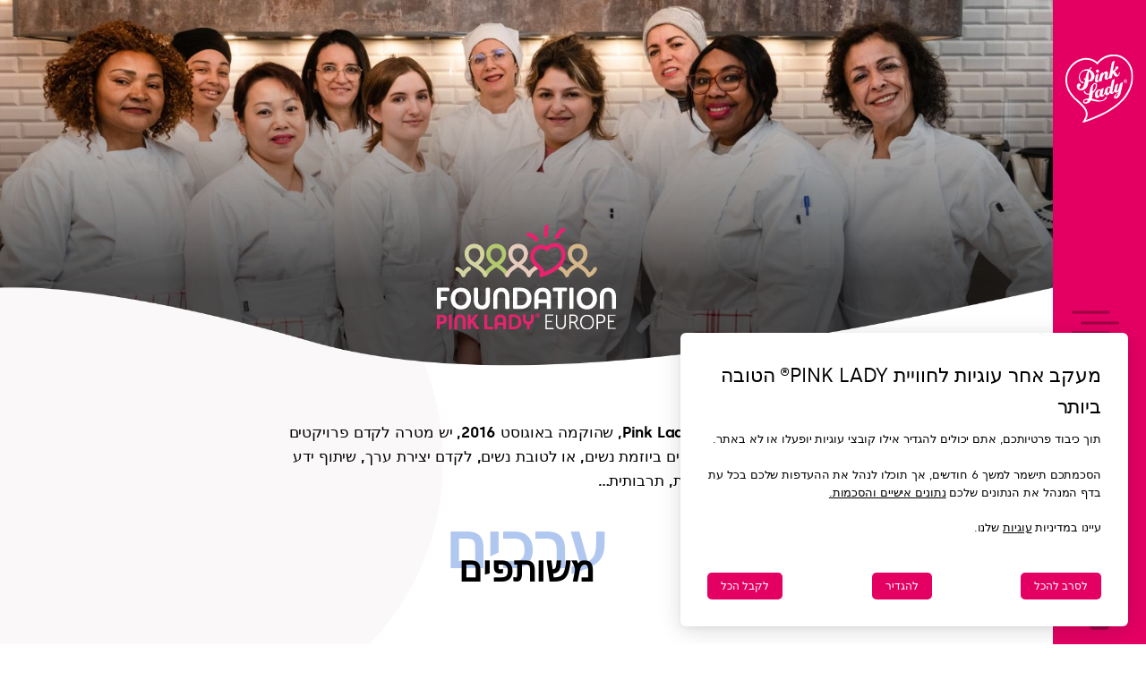

--- FILE ---
content_type: text/html; charset=UTF-8
request_url: https://www.tapouah-pinklady.com/he/pink-lady-foundation/
body_size: 54427
content:
<!DOCTYPE html>
<html lang="he-IL" dir="rtl" class="no-js" class="no-js">
<head>
    <meta charset="UTF-8">
    <meta name="viewport" content="width=device-width">

    <link rel="apple-touch-icon" sizes="180x180" href="/favicons/apple-touch-icon.png">
    <link rel="icon" type="image/png" sizes="32x32" href="/favicons/favicon-32x32.png">
    <link rel="icon" type="image/png" sizes="16x16" href="/favicons/favicon-16x16.png">
    <link rel="mask-icon" href="/favicons/safari-pinned-tab.svg" color="#5bbad5">
    <link rel="shortcut icon" href="/favicons/favicon.ico">
    <meta name="msapplication-config" content="/favicons/browserconfig.xml">
    <meta name="theme-color" content="#ffffff">

    <title>Pink Lady® Foundation    | Pink Lady®</title>

    <meta name='robots' content='max-image-preview:large' />
<style id='wp-img-auto-sizes-contain-inline-css' type='text/css'>
img:is([sizes=auto i],[sizes^="auto," i]){contain-intrinsic-size:3000px 1500px}
/*# sourceURL=wp-img-auto-sizes-contain-inline-css */
</style>
<style id='wp-block-library-inline-css' type='text/css'>
:root{--wp-block-synced-color:#7a00df;--wp-block-synced-color--rgb:122,0,223;--wp-bound-block-color:var(--wp-block-synced-color);--wp-editor-canvas-background:#ddd;--wp-admin-theme-color:#007cba;--wp-admin-theme-color--rgb:0,124,186;--wp-admin-theme-color-darker-10:#006ba1;--wp-admin-theme-color-darker-10--rgb:0,107,160.5;--wp-admin-theme-color-darker-20:#005a87;--wp-admin-theme-color-darker-20--rgb:0,90,135;--wp-admin-border-width-focus:2px}@media (min-resolution:192dpi){:root{--wp-admin-border-width-focus:1.5px}}.wp-element-button{cursor:pointer}:root .has-very-light-gray-background-color{background-color:#eee}:root .has-very-dark-gray-background-color{background-color:#313131}:root .has-very-light-gray-color{color:#eee}:root .has-very-dark-gray-color{color:#313131}:root .has-vivid-green-cyan-to-vivid-cyan-blue-gradient-background{background:linear-gradient(135deg,#00d084,#0693e3)}:root .has-purple-crush-gradient-background{background:linear-gradient(135deg,#34e2e4,#4721fb 50%,#ab1dfe)}:root .has-hazy-dawn-gradient-background{background:linear-gradient(135deg,#faaca8,#dad0ec)}:root .has-subdued-olive-gradient-background{background:linear-gradient(135deg,#fafae1,#67a671)}:root .has-atomic-cream-gradient-background{background:linear-gradient(135deg,#fdd79a,#004a59)}:root .has-nightshade-gradient-background{background:linear-gradient(135deg,#330968,#31cdcf)}:root .has-midnight-gradient-background{background:linear-gradient(135deg,#020381,#2874fc)}:root{--wp--preset--font-size--normal:16px;--wp--preset--font-size--huge:42px}.has-regular-font-size{font-size:1em}.has-larger-font-size{font-size:2.625em}.has-normal-font-size{font-size:var(--wp--preset--font-size--normal)}.has-huge-font-size{font-size:var(--wp--preset--font-size--huge)}.has-text-align-center{text-align:center}.has-text-align-left{text-align:left}.has-text-align-right{text-align:right}.has-fit-text{white-space:nowrap!important}#end-resizable-editor-section{display:none}.aligncenter{clear:both}.items-justified-left{justify-content:flex-start}.items-justified-center{justify-content:center}.items-justified-right{justify-content:flex-end}.items-justified-space-between{justify-content:space-between}.screen-reader-text{border:0;clip-path:inset(50%);height:1px;margin:-1px;overflow:hidden;padding:0;position:absolute;width:1px;word-wrap:normal!important}.screen-reader-text:focus{background-color:#ddd;clip-path:none;color:#444;display:block;font-size:1em;height:auto;left:5px;line-height:normal;padding:15px 23px 14px;text-decoration:none;top:5px;width:auto;z-index:100000}html :where(.has-border-color){border-style:solid}html :where([style*=border-top-color]){border-top-style:solid}html :where([style*=border-right-color]){border-right-style:solid}html :where([style*=border-bottom-color]){border-bottom-style:solid}html :where([style*=border-left-color]){border-left-style:solid}html :where([style*=border-width]){border-style:solid}html :where([style*=border-top-width]){border-top-style:solid}html :where([style*=border-right-width]){border-right-style:solid}html :where([style*=border-bottom-width]){border-bottom-style:solid}html :where([style*=border-left-width]){border-left-style:solid}html :where(img[class*=wp-image-]){height:auto;max-width:100%}:where(figure){margin:0 0 1em}html :where(.is-position-sticky){--wp-admin--admin-bar--position-offset:var(--wp-admin--admin-bar--height,0px)}@media screen and (max-width:600px){html :where(.is-position-sticky){--wp-admin--admin-bar--position-offset:0px}}

/*# sourceURL=wp-block-library-inline-css */
</style><style id='wp-block-heading-inline-css' type='text/css'>
h1:where(.wp-block-heading).has-background,h2:where(.wp-block-heading).has-background,h3:where(.wp-block-heading).has-background,h4:where(.wp-block-heading).has-background,h5:where(.wp-block-heading).has-background,h6:where(.wp-block-heading).has-background{padding:1.25em 2.375em}h1.has-text-align-left[style*=writing-mode]:where([style*=vertical-lr]),h1.has-text-align-right[style*=writing-mode]:where([style*=vertical-rl]),h2.has-text-align-left[style*=writing-mode]:where([style*=vertical-lr]),h2.has-text-align-right[style*=writing-mode]:where([style*=vertical-rl]),h3.has-text-align-left[style*=writing-mode]:where([style*=vertical-lr]),h3.has-text-align-right[style*=writing-mode]:where([style*=vertical-rl]),h4.has-text-align-left[style*=writing-mode]:where([style*=vertical-lr]),h4.has-text-align-right[style*=writing-mode]:where([style*=vertical-rl]),h5.has-text-align-left[style*=writing-mode]:where([style*=vertical-lr]),h5.has-text-align-right[style*=writing-mode]:where([style*=vertical-rl]),h6.has-text-align-left[style*=writing-mode]:where([style*=vertical-lr]),h6.has-text-align-right[style*=writing-mode]:where([style*=vertical-rl]){rotate:180deg}
/*# sourceURL=https://www.pinklady2020.com.wdf-03.ovea.com/wp/wp-includes/blocks/heading/style.min.css */
</style>
<style id='wp-block-image-inline-css' type='text/css'>
.wp-block-image>a,.wp-block-image>figure>a{display:inline-block}.wp-block-image img{box-sizing:border-box;height:auto;max-width:100%;vertical-align:bottom}@media not (prefers-reduced-motion){.wp-block-image img.hide{visibility:hidden}.wp-block-image img.show{animation:show-content-image .4s}}.wp-block-image[style*=border-radius] img,.wp-block-image[style*=border-radius]>a{border-radius:inherit}.wp-block-image.has-custom-border img{box-sizing:border-box}.wp-block-image.aligncenter{text-align:center}.wp-block-image.alignfull>a,.wp-block-image.alignwide>a{width:100%}.wp-block-image.alignfull img,.wp-block-image.alignwide img{height:auto;width:100%}.wp-block-image .aligncenter,.wp-block-image .alignleft,.wp-block-image .alignright,.wp-block-image.aligncenter,.wp-block-image.alignleft,.wp-block-image.alignright{display:table}.wp-block-image .aligncenter>figcaption,.wp-block-image .alignleft>figcaption,.wp-block-image .alignright>figcaption,.wp-block-image.aligncenter>figcaption,.wp-block-image.alignleft>figcaption,.wp-block-image.alignright>figcaption{caption-side:bottom;display:table-caption}.wp-block-image .alignleft{float:left;margin:.5em 1em .5em 0}.wp-block-image .alignright{float:right;margin:.5em 0 .5em 1em}.wp-block-image .aligncenter{margin-left:auto;margin-right:auto}.wp-block-image :where(figcaption){margin-bottom:1em;margin-top:.5em}.wp-block-image.is-style-circle-mask img{border-radius:9999px}@supports ((-webkit-mask-image:none) or (mask-image:none)) or (-webkit-mask-image:none){.wp-block-image.is-style-circle-mask img{border-radius:0;-webkit-mask-image:url('data:image/svg+xml;utf8,<svg viewBox="0 0 100 100" xmlns="http://www.w3.org/2000/svg"><circle cx="50" cy="50" r="50"/></svg>');mask-image:url('data:image/svg+xml;utf8,<svg viewBox="0 0 100 100" xmlns="http://www.w3.org/2000/svg"><circle cx="50" cy="50" r="50"/></svg>');mask-mode:alpha;-webkit-mask-position:center;mask-position:center;-webkit-mask-repeat:no-repeat;mask-repeat:no-repeat;-webkit-mask-size:contain;mask-size:contain}}:root :where(.wp-block-image.is-style-rounded img,.wp-block-image .is-style-rounded img){border-radius:9999px}.wp-block-image figure{margin:0}.wp-lightbox-container{display:flex;flex-direction:column;position:relative}.wp-lightbox-container img{cursor:zoom-in}.wp-lightbox-container img:hover+button{opacity:1}.wp-lightbox-container button{align-items:center;backdrop-filter:blur(16px) saturate(180%);background-color:#5a5a5a40;border:none;border-radius:4px;cursor:zoom-in;display:flex;height:20px;justify-content:center;opacity:0;padding:0;position:absolute;right:16px;text-align:center;top:16px;width:20px;z-index:100}@media not (prefers-reduced-motion){.wp-lightbox-container button{transition:opacity .2s ease}}.wp-lightbox-container button:focus-visible{outline:3px auto #5a5a5a40;outline:3px auto -webkit-focus-ring-color;outline-offset:3px}.wp-lightbox-container button:hover{cursor:pointer;opacity:1}.wp-lightbox-container button:focus{opacity:1}.wp-lightbox-container button:focus,.wp-lightbox-container button:hover,.wp-lightbox-container button:not(:hover):not(:active):not(.has-background){background-color:#5a5a5a40;border:none}.wp-lightbox-overlay{box-sizing:border-box;cursor:zoom-out;height:100vh;left:0;overflow:hidden;position:fixed;top:0;visibility:hidden;width:100%;z-index:100000}.wp-lightbox-overlay .close-button{align-items:center;cursor:pointer;display:flex;justify-content:center;min-height:40px;min-width:40px;padding:0;position:absolute;right:calc(env(safe-area-inset-right) + 16px);top:calc(env(safe-area-inset-top) + 16px);z-index:5000000}.wp-lightbox-overlay .close-button:focus,.wp-lightbox-overlay .close-button:hover,.wp-lightbox-overlay .close-button:not(:hover):not(:active):not(.has-background){background:none;border:none}.wp-lightbox-overlay .lightbox-image-container{height:var(--wp--lightbox-container-height);left:50%;overflow:hidden;position:absolute;top:50%;transform:translate(-50%,-50%);transform-origin:top left;width:var(--wp--lightbox-container-width);z-index:9999999999}.wp-lightbox-overlay .wp-block-image{align-items:center;box-sizing:border-box;display:flex;height:100%;justify-content:center;margin:0;position:relative;transform-origin:0 0;width:100%;z-index:3000000}.wp-lightbox-overlay .wp-block-image img{height:var(--wp--lightbox-image-height);min-height:var(--wp--lightbox-image-height);min-width:var(--wp--lightbox-image-width);width:var(--wp--lightbox-image-width)}.wp-lightbox-overlay .wp-block-image figcaption{display:none}.wp-lightbox-overlay button{background:none;border:none}.wp-lightbox-overlay .scrim{background-color:#fff;height:100%;opacity:.9;position:absolute;width:100%;z-index:2000000}.wp-lightbox-overlay.active{visibility:visible}@media not (prefers-reduced-motion){.wp-lightbox-overlay.active{animation:turn-on-visibility .25s both}.wp-lightbox-overlay.active img{animation:turn-on-visibility .35s both}.wp-lightbox-overlay.show-closing-animation:not(.active){animation:turn-off-visibility .35s both}.wp-lightbox-overlay.show-closing-animation:not(.active) img{animation:turn-off-visibility .25s both}.wp-lightbox-overlay.zoom.active{animation:none;opacity:1;visibility:visible}.wp-lightbox-overlay.zoom.active .lightbox-image-container{animation:lightbox-zoom-in .4s}.wp-lightbox-overlay.zoom.active .lightbox-image-container img{animation:none}.wp-lightbox-overlay.zoom.active .scrim{animation:turn-on-visibility .4s forwards}.wp-lightbox-overlay.zoom.show-closing-animation:not(.active){animation:none}.wp-lightbox-overlay.zoom.show-closing-animation:not(.active) .lightbox-image-container{animation:lightbox-zoom-out .4s}.wp-lightbox-overlay.zoom.show-closing-animation:not(.active) .lightbox-image-container img{animation:none}.wp-lightbox-overlay.zoom.show-closing-animation:not(.active) .scrim{animation:turn-off-visibility .4s forwards}}@keyframes show-content-image{0%{visibility:hidden}99%{visibility:hidden}to{visibility:visible}}@keyframes turn-on-visibility{0%{opacity:0}to{opacity:1}}@keyframes turn-off-visibility{0%{opacity:1;visibility:visible}99%{opacity:0;visibility:visible}to{opacity:0;visibility:hidden}}@keyframes lightbox-zoom-in{0%{transform:translate(calc((-100vw + var(--wp--lightbox-scrollbar-width))/2 + var(--wp--lightbox-initial-left-position)),calc(-50vh + var(--wp--lightbox-initial-top-position))) scale(var(--wp--lightbox-scale))}to{transform:translate(-50%,-50%) scale(1)}}@keyframes lightbox-zoom-out{0%{transform:translate(-50%,-50%) scale(1);visibility:visible}99%{visibility:visible}to{transform:translate(calc((-100vw + var(--wp--lightbox-scrollbar-width))/2 + var(--wp--lightbox-initial-left-position)),calc(-50vh + var(--wp--lightbox-initial-top-position))) scale(var(--wp--lightbox-scale));visibility:hidden}}
/*# sourceURL=https://www.pinklady2020.com.wdf-03.ovea.com/wp/wp-includes/blocks/image/style.min.css */
</style>
<style id='wp-block-columns-inline-css' type='text/css'>
.wp-block-columns{box-sizing:border-box;display:flex;flex-wrap:wrap!important}@media (min-width:782px){.wp-block-columns{flex-wrap:nowrap!important}}.wp-block-columns{align-items:normal!important}.wp-block-columns.are-vertically-aligned-top{align-items:flex-start}.wp-block-columns.are-vertically-aligned-center{align-items:center}.wp-block-columns.are-vertically-aligned-bottom{align-items:flex-end}@media (max-width:781px){.wp-block-columns:not(.is-not-stacked-on-mobile)>.wp-block-column{flex-basis:100%!important}}@media (min-width:782px){.wp-block-columns:not(.is-not-stacked-on-mobile)>.wp-block-column{flex-basis:0;flex-grow:1}.wp-block-columns:not(.is-not-stacked-on-mobile)>.wp-block-column[style*=flex-basis]{flex-grow:0}}.wp-block-columns.is-not-stacked-on-mobile{flex-wrap:nowrap!important}.wp-block-columns.is-not-stacked-on-mobile>.wp-block-column{flex-basis:0;flex-grow:1}.wp-block-columns.is-not-stacked-on-mobile>.wp-block-column[style*=flex-basis]{flex-grow:0}:where(.wp-block-columns){margin-bottom:1.75em}:where(.wp-block-columns.has-background){padding:1.25em 2.375em}.wp-block-column{flex-grow:1;min-width:0;overflow-wrap:break-word;word-break:break-word}.wp-block-column.is-vertically-aligned-top{align-self:flex-start}.wp-block-column.is-vertically-aligned-center{align-self:center}.wp-block-column.is-vertically-aligned-bottom{align-self:flex-end}.wp-block-column.is-vertically-aligned-stretch{align-self:stretch}.wp-block-column.is-vertically-aligned-bottom,.wp-block-column.is-vertically-aligned-center,.wp-block-column.is-vertically-aligned-top{width:100%}
/*# sourceURL=https://www.pinklady2020.com.wdf-03.ovea.com/wp/wp-includes/blocks/columns/style.min.css */
</style>
<style id='wp-block-paragraph-inline-css' type='text/css'>
.is-small-text{font-size:.875em}.is-regular-text{font-size:1em}.is-large-text{font-size:2.25em}.is-larger-text{font-size:3em}.has-drop-cap:not(:focus):first-letter{float:left;font-size:8.4em;font-style:normal;font-weight:100;line-height:.68;margin:.05em .1em 0 0;text-transform:uppercase}body.rtl .has-drop-cap:not(:focus):first-letter{float:none;margin-left:.1em}p.has-drop-cap.has-background{overflow:hidden}:root :where(p.has-background){padding:1.25em 2.375em}:where(p.has-text-color:not(.has-link-color)) a{color:inherit}p.has-text-align-left[style*="writing-mode:vertical-lr"],p.has-text-align-right[style*="writing-mode:vertical-rl"]{rotate:180deg}
/*# sourceURL=https://www.pinklady2020.com.wdf-03.ovea.com/wp/wp-includes/blocks/paragraph/style.min.css */
</style>
<style id='wwp-gutenberg-utils-section-block-style-inline-css' type='text/css'>


/*# sourceURL=https://www.tapouah-pinklady.com/app/plugins/wwp-gutenberg-utils/build/blocks/section/style-index.css */
</style>
<style id='global-styles-inline-css' type='text/css'>
:root{--wp--preset--aspect-ratio--square: 1;--wp--preset--aspect-ratio--4-3: 4/3;--wp--preset--aspect-ratio--3-4: 3/4;--wp--preset--aspect-ratio--3-2: 3/2;--wp--preset--aspect-ratio--2-3: 2/3;--wp--preset--aspect-ratio--16-9: 16/9;--wp--preset--aspect-ratio--9-16: 9/16;--wp--preset--color--black: #000000;--wp--preset--color--cyan-bluish-gray: #abb8c3;--wp--preset--color--white: var(--color--white);--wp--preset--color--pale-pink: #f78da7;--wp--preset--color--vivid-red: #cf2e2e;--wp--preset--color--luminous-vivid-orange: #ff6900;--wp--preset--color--luminous-vivid-amber: #fcb900;--wp--preset--color--light-green-cyan: #7bdcb5;--wp--preset--color--vivid-green-cyan: #00d084;--wp--preset--color--pale-cyan-blue: #8ed1fc;--wp--preset--color--vivid-cyan-blue: #0693e3;--wp--preset--color--vivid-purple: #9b51e0;--wp--preset--color--base: var(--color--black);--wp--preset--color--pink: var(--color--pink);--wp--preset--color--green: var(--color--green);--wp--preset--color--dark-green: #3F503D;--wp--preset--color--light-green: var(--color--light-green);--wp--preset--color--verylight-green: var(--color--verylight-green);--wp--preset--color--flash-green: var(--color--flash-green);--wp--preset--color--beige: var(--color--beige);--wp--preset--color--light-grey: var(--color--light-grey);--wp--preset--gradient--vivid-cyan-blue-to-vivid-purple: linear-gradient(135deg,rgb(6,147,227) 0%,rgb(155,81,224) 100%);--wp--preset--gradient--light-green-cyan-to-vivid-green-cyan: linear-gradient(135deg,rgb(122,220,180) 0%,rgb(0,208,130) 100%);--wp--preset--gradient--luminous-vivid-amber-to-luminous-vivid-orange: linear-gradient(135deg,rgb(252,185,0) 0%,rgb(255,105,0) 100%);--wp--preset--gradient--luminous-vivid-orange-to-vivid-red: linear-gradient(135deg,rgb(255,105,0) 0%,rgb(207,46,46) 100%);--wp--preset--gradient--very-light-gray-to-cyan-bluish-gray: linear-gradient(135deg,rgb(238,238,238) 0%,rgb(169,184,195) 100%);--wp--preset--gradient--cool-to-warm-spectrum: linear-gradient(135deg,rgb(74,234,220) 0%,rgb(151,120,209) 20%,rgb(207,42,186) 40%,rgb(238,44,130) 60%,rgb(251,105,98) 80%,rgb(254,248,76) 100%);--wp--preset--gradient--blush-light-purple: linear-gradient(135deg,rgb(255,206,236) 0%,rgb(152,150,240) 100%);--wp--preset--gradient--blush-bordeaux: linear-gradient(135deg,rgb(254,205,165) 0%,rgb(254,45,45) 50%,rgb(107,0,62) 100%);--wp--preset--gradient--luminous-dusk: linear-gradient(135deg,rgb(255,203,112) 0%,rgb(199,81,192) 50%,rgb(65,88,208) 100%);--wp--preset--gradient--pale-ocean: linear-gradient(135deg,rgb(255,245,203) 0%,rgb(182,227,212) 50%,rgb(51,167,181) 100%);--wp--preset--gradient--electric-grass: linear-gradient(135deg,rgb(202,248,128) 0%,rgb(113,206,126) 100%);--wp--preset--gradient--midnight: linear-gradient(135deg,rgb(2,3,129) 0%,rgb(40,116,252) 100%);--wp--preset--font-size--small: 1.4rem;--wp--preset--font-size--medium: 1.6rem;--wp--preset--font-size--large: clamp(2.2rem, 2.114rem + 0.762vw, 2.6rem);--wp--preset--font-size--x-large: clamp(2.8rem, 1.943rem + 2.286vw, 4rem);--wp--preset--font-size--x-small: 1.2rem;--wp--preset--font-size--xx-large: clamp(4rem, 2.571rem + 3.81vw, 6rem);--wp--preset--font-family--silka-light: Silka Light, sans-serif;--wp--preset--font-family--silka-regular: Silka Regular, sans-serif;--wp--preset--font-family--silka-medium: Silka Medium, sans-serif;--wp--preset--font-family--silka-semibold: Silka Semibold, sans-serif;--wp--preset--font-family--silka-bold: Silka Bold, sans-serif;--wp--preset--font-family--silka-black: Silka Black, sans-serif;--wp--preset--font-family--quentin: Quentin, script;--wp--preset--spacing--20: 10px;--wp--preset--spacing--30: 20px;--wp--preset--spacing--40: 30px;--wp--preset--spacing--50: clamp(30px, 5vw, 50px);--wp--preset--spacing--60: clamp(30px, 7vw, 70px);--wp--preset--spacing--70: clamp(50px, 7vw, 90px);--wp--preset--spacing--80: clamp(70px, 10vw, 140px);--wp--preset--spacing--90: clamp(80px, 10vw, 140px);--wp--preset--shadow--natural: 6px 6px 9px rgba(0, 0, 0, 0.2);--wp--preset--shadow--deep: 12px 12px 50px rgba(0, 0, 0, 0.4);--wp--preset--shadow--sharp: 6px 6px 0px rgba(0, 0, 0, 0.2);--wp--preset--shadow--outlined: 6px 6px 0px -3px rgb(255, 255, 255), 6px 6px rgb(0, 0, 0);--wp--preset--shadow--crisp: 6px 6px 0px rgb(0, 0, 0);}:root { --wp--style--global--content-size: 900px;--wp--style--global--wide-size: 1280px; }:where(body) { margin: 0; }.wp-site-blocks { padding-top: var(--wp--style--root--padding-top); padding-bottom: var(--wp--style--root--padding-bottom); }.has-global-padding { padding-right: var(--wp--style--root--padding-right); padding-left: var(--wp--style--root--padding-left); }.has-global-padding > .alignfull { margin-right: calc(var(--wp--style--root--padding-right) * -1); margin-left: calc(var(--wp--style--root--padding-left) * -1); }.has-global-padding :where(:not(.alignfull.is-layout-flow) > .has-global-padding:not(.wp-block-block, .alignfull)) { padding-right: 0; padding-left: 0; }.has-global-padding :where(:not(.alignfull.is-layout-flow) > .has-global-padding:not(.wp-block-block, .alignfull)) > .alignfull { margin-left: 0; margin-right: 0; }.wp-site-blocks > .alignleft { float: left; margin-right: 2em; }.wp-site-blocks > .alignright { float: right; margin-left: 2em; }.wp-site-blocks > .aligncenter { justify-content: center; margin-left: auto; margin-right: auto; }:where(.wp-site-blocks) > * { margin-block-start: 1.6rem; margin-block-end: 0; }:where(.wp-site-blocks) > :first-child { margin-block-start: 0; }:where(.wp-site-blocks) > :last-child { margin-block-end: 0; }:root { --wp--style--block-gap: 1.6rem; }:root :where(.is-layout-flow) > :first-child{margin-block-start: 0;}:root :where(.is-layout-flow) > :last-child{margin-block-end: 0;}:root :where(.is-layout-flow) > *{margin-block-start: 1.6rem;margin-block-end: 0;}:root :where(.is-layout-constrained) > :first-child{margin-block-start: 0;}:root :where(.is-layout-constrained) > :last-child{margin-block-end: 0;}:root :where(.is-layout-constrained) > *{margin-block-start: 1.6rem;margin-block-end: 0;}:root :where(.is-layout-flex){gap: 1.6rem;}:root :where(.is-layout-grid){gap: 1.6rem;}.is-layout-flow > .alignleft{float: left;margin-inline-start: 0;margin-inline-end: 2em;}.is-layout-flow > .alignright{float: right;margin-inline-start: 2em;margin-inline-end: 0;}.is-layout-flow > .aligncenter{margin-left: auto !important;margin-right: auto !important;}.is-layout-constrained > .alignleft{float: left;margin-inline-start: 0;margin-inline-end: 2em;}.is-layout-constrained > .alignright{float: right;margin-inline-start: 2em;margin-inline-end: 0;}.is-layout-constrained > .aligncenter{margin-left: auto !important;margin-right: auto !important;}.is-layout-constrained > :where(:not(.alignleft):not(.alignright):not(.alignfull)){max-width: var(--wp--style--global--content-size);margin-left: auto !important;margin-right: auto !important;}.is-layout-constrained > .alignwide{max-width: var(--wp--style--global--wide-size);}body .is-layout-flex{display: flex;}.is-layout-flex{flex-wrap: wrap;align-items: center;}.is-layout-flex > :is(*, div){margin: 0;}body .is-layout-grid{display: grid;}.is-layout-grid > :is(*, div){margin: 0;}body{background-color: var(--wp--preset--color--white);border-radius: 12px;color: var(--wp--preset--color--base);font-family: var(--wp--preset--font-family--silka-regular);font-size: var(--wp--preset--font-size--medium);font-weight: 400;letter-spacing: -0.1px;line-height: 1.6;--wp--style--root--padding-top: 0;--wp--style--root--padding-right: var(--wp--preset--spacing--30);--wp--style--root--padding-bottom: 0;--wp--style--root--padding-left: var(--wp--preset--spacing--30);}a:where(:not(.wp-element-button)){color: currentColor;text-decoration: underline;}:root :where(a:where(:not(.wp-element-button)):hover){text-decoration: none;}h1, h2, h3, h4, h5, h6{font-weight: 600;letter-spacing: -0.1px;line-height: 1.125;}h1{font-family: var(--wp--preset--font-family--silka-bold);font-size: var(--wp--preset--font-size--x-large);line-height: 1.1;}h2{font-family: var(--wp--preset--font-family--silka-black);font-size: var(--wp--preset--font-size--x-large);line-height: 1.1;margin-top: var(--wp--preset--spacing--40);margin-bottom: var(--wp--preset--spacing--40);}h3{font-family: var(--wp--preset--font-family--silka-bold);text-transform: uppercase;}h4{font-size: var(--wp--preset--font-size--medium);}h5{font-size: var(--wp--preset--font-size--small);letter-spacing: 0.5px;}:root :where(.wp-element-button, .wp-block-button__link){background-color: #32373c;border-width: 0;color: #fff;font-family: inherit;font-size: inherit;font-style: inherit;font-weight: inherit;letter-spacing: inherit;line-height: inherit;padding-top: calc(0.667em + 2px);padding-right: calc(1.333em + 2px);padding-bottom: calc(0.667em + 2px);padding-left: calc(1.333em + 2px);text-decoration: none;text-transform: inherit;}:root :where(.wp-element-caption, .wp-block-audio figcaption, .wp-block-embed figcaption, .wp-block-gallery figcaption, .wp-block-image figcaption, .wp-block-table figcaption, .wp-block-video figcaption){font-size: var(--wp--preset--font-size--small);line-height: 1;}.has-black-color{color: var(--wp--preset--color--black) !important;}.has-cyan-bluish-gray-color{color: var(--wp--preset--color--cyan-bluish-gray) !important;}.has-white-color{color: var(--wp--preset--color--white) !important;}.has-pale-pink-color{color: var(--wp--preset--color--pale-pink) !important;}.has-vivid-red-color{color: var(--wp--preset--color--vivid-red) !important;}.has-luminous-vivid-orange-color{color: var(--wp--preset--color--luminous-vivid-orange) !important;}.has-luminous-vivid-amber-color{color: var(--wp--preset--color--luminous-vivid-amber) !important;}.has-light-green-cyan-color{color: var(--wp--preset--color--light-green-cyan) !important;}.has-vivid-green-cyan-color{color: var(--wp--preset--color--vivid-green-cyan) !important;}.has-pale-cyan-blue-color{color: var(--wp--preset--color--pale-cyan-blue) !important;}.has-vivid-cyan-blue-color{color: var(--wp--preset--color--vivid-cyan-blue) !important;}.has-vivid-purple-color{color: var(--wp--preset--color--vivid-purple) !important;}.has-base-color{color: var(--wp--preset--color--base) !important;}.has-pink-color{color: var(--wp--preset--color--pink) !important;}.has-green-color{color: var(--wp--preset--color--green) !important;}.has-dark-green-color{color: var(--wp--preset--color--dark-green) !important;}.has-light-green-color{color: var(--wp--preset--color--light-green) !important;}.has-verylight-green-color{color: var(--wp--preset--color--verylight-green) !important;}.has-flash-green-color{color: var(--wp--preset--color--flash-green) !important;}.has-beige-color{color: var(--wp--preset--color--beige) !important;}.has-light-grey-color{color: var(--wp--preset--color--light-grey) !important;}.has-black-background-color{background-color: var(--wp--preset--color--black) !important;}.has-cyan-bluish-gray-background-color{background-color: var(--wp--preset--color--cyan-bluish-gray) !important;}.has-white-background-color{background-color: var(--wp--preset--color--white) !important;}.has-pale-pink-background-color{background-color: var(--wp--preset--color--pale-pink) !important;}.has-vivid-red-background-color{background-color: var(--wp--preset--color--vivid-red) !important;}.has-luminous-vivid-orange-background-color{background-color: var(--wp--preset--color--luminous-vivid-orange) !important;}.has-luminous-vivid-amber-background-color{background-color: var(--wp--preset--color--luminous-vivid-amber) !important;}.has-light-green-cyan-background-color{background-color: var(--wp--preset--color--light-green-cyan) !important;}.has-vivid-green-cyan-background-color{background-color: var(--wp--preset--color--vivid-green-cyan) !important;}.has-pale-cyan-blue-background-color{background-color: var(--wp--preset--color--pale-cyan-blue) !important;}.has-vivid-cyan-blue-background-color{background-color: var(--wp--preset--color--vivid-cyan-blue) !important;}.has-vivid-purple-background-color{background-color: var(--wp--preset--color--vivid-purple) !important;}.has-base-background-color{background-color: var(--wp--preset--color--base) !important;}.has-pink-background-color{background-color: var(--wp--preset--color--pink) !important;}.has-green-background-color{background-color: var(--wp--preset--color--green) !important;}.has-dark-green-background-color{background-color: var(--wp--preset--color--dark-green) !important;}.has-light-green-background-color{background-color: var(--wp--preset--color--light-green) !important;}.has-verylight-green-background-color{background-color: var(--wp--preset--color--verylight-green) !important;}.has-flash-green-background-color{background-color: var(--wp--preset--color--flash-green) !important;}.has-beige-background-color{background-color: var(--wp--preset--color--beige) !important;}.has-light-grey-background-color{background-color: var(--wp--preset--color--light-grey) !important;}.has-black-border-color{border-color: var(--wp--preset--color--black) !important;}.has-cyan-bluish-gray-border-color{border-color: var(--wp--preset--color--cyan-bluish-gray) !important;}.has-white-border-color{border-color: var(--wp--preset--color--white) !important;}.has-pale-pink-border-color{border-color: var(--wp--preset--color--pale-pink) !important;}.has-vivid-red-border-color{border-color: var(--wp--preset--color--vivid-red) !important;}.has-luminous-vivid-orange-border-color{border-color: var(--wp--preset--color--luminous-vivid-orange) !important;}.has-luminous-vivid-amber-border-color{border-color: var(--wp--preset--color--luminous-vivid-amber) !important;}.has-light-green-cyan-border-color{border-color: var(--wp--preset--color--light-green-cyan) !important;}.has-vivid-green-cyan-border-color{border-color: var(--wp--preset--color--vivid-green-cyan) !important;}.has-pale-cyan-blue-border-color{border-color: var(--wp--preset--color--pale-cyan-blue) !important;}.has-vivid-cyan-blue-border-color{border-color: var(--wp--preset--color--vivid-cyan-blue) !important;}.has-vivid-purple-border-color{border-color: var(--wp--preset--color--vivid-purple) !important;}.has-base-border-color{border-color: var(--wp--preset--color--base) !important;}.has-pink-border-color{border-color: var(--wp--preset--color--pink) !important;}.has-green-border-color{border-color: var(--wp--preset--color--green) !important;}.has-dark-green-border-color{border-color: var(--wp--preset--color--dark-green) !important;}.has-light-green-border-color{border-color: var(--wp--preset--color--light-green) !important;}.has-verylight-green-border-color{border-color: var(--wp--preset--color--verylight-green) !important;}.has-flash-green-border-color{border-color: var(--wp--preset--color--flash-green) !important;}.has-beige-border-color{border-color: var(--wp--preset--color--beige) !important;}.has-light-grey-border-color{border-color: var(--wp--preset--color--light-grey) !important;}.has-vivid-cyan-blue-to-vivid-purple-gradient-background{background: var(--wp--preset--gradient--vivid-cyan-blue-to-vivid-purple) !important;}.has-light-green-cyan-to-vivid-green-cyan-gradient-background{background: var(--wp--preset--gradient--light-green-cyan-to-vivid-green-cyan) !important;}.has-luminous-vivid-amber-to-luminous-vivid-orange-gradient-background{background: var(--wp--preset--gradient--luminous-vivid-amber-to-luminous-vivid-orange) !important;}.has-luminous-vivid-orange-to-vivid-red-gradient-background{background: var(--wp--preset--gradient--luminous-vivid-orange-to-vivid-red) !important;}.has-very-light-gray-to-cyan-bluish-gray-gradient-background{background: var(--wp--preset--gradient--very-light-gray-to-cyan-bluish-gray) !important;}.has-cool-to-warm-spectrum-gradient-background{background: var(--wp--preset--gradient--cool-to-warm-spectrum) !important;}.has-blush-light-purple-gradient-background{background: var(--wp--preset--gradient--blush-light-purple) !important;}.has-blush-bordeaux-gradient-background{background: var(--wp--preset--gradient--blush-bordeaux) !important;}.has-luminous-dusk-gradient-background{background: var(--wp--preset--gradient--luminous-dusk) !important;}.has-pale-ocean-gradient-background{background: var(--wp--preset--gradient--pale-ocean) !important;}.has-electric-grass-gradient-background{background: var(--wp--preset--gradient--electric-grass) !important;}.has-midnight-gradient-background{background: var(--wp--preset--gradient--midnight) !important;}.has-small-font-size{font-size: var(--wp--preset--font-size--small) !important;}.has-medium-font-size{font-size: var(--wp--preset--font-size--medium) !important;}.has-large-font-size{font-size: var(--wp--preset--font-size--large) !important;}.has-x-large-font-size{font-size: var(--wp--preset--font-size--x-large) !important;}.has-x-small-font-size{font-size: var(--wp--preset--font-size--x-small) !important;}.has-xx-large-font-size{font-size: var(--wp--preset--font-size--xx-large) !important;}.has-silka-light-font-family{font-family: var(--wp--preset--font-family--silka-light) !important;}.has-silka-regular-font-family{font-family: var(--wp--preset--font-family--silka-regular) !important;}.has-silka-medium-font-family{font-family: var(--wp--preset--font-family--silka-medium) !important;}.has-silka-semibold-font-family{font-family: var(--wp--preset--font-family--silka-semibold) !important;}.has-silka-bold-font-family{font-family: var(--wp--preset--font-family--silka-bold) !important;}.has-silka-black-font-family{font-family: var(--wp--preset--font-family--silka-black) !important;}.has-quentin-font-family{font-family: var(--wp--preset--font-family--quentin) !important;}
:root :where(.wp-block-columns-is-layout-flow) > :first-child{margin-block-start: 0;}:root :where(.wp-block-columns-is-layout-flow) > :last-child{margin-block-end: 0;}:root :where(.wp-block-columns-is-layout-flow) > *{margin-block-start: var(--wp--preset--spacing--50);margin-block-end: 0;}:root :where(.wp-block-columns-is-layout-constrained) > :first-child{margin-block-start: 0;}:root :where(.wp-block-columns-is-layout-constrained) > :last-child{margin-block-end: 0;}:root :where(.wp-block-columns-is-layout-constrained) > *{margin-block-start: var(--wp--preset--spacing--50);margin-block-end: 0;}:root :where(.wp-block-columns-is-layout-flex){gap: var(--wp--preset--spacing--50);}:root :where(.wp-block-columns-is-layout-grid){gap: var(--wp--preset--spacing--50);}
/*# sourceURL=global-styles-inline-css */
</style>
<style id='core-block-supports-inline-css' type='text/css'>
.wp-container-core-columns-is-layout-28f84493{flex-wrap:nowrap;}
/*# sourceURL=core-block-supports-inline-css */
</style>

<link rel='stylesheet' id='wwp_child_theme-core-button-styles-css' href='https://www.tapouah-pinklady.com/app/themes/wwp_child_theme/build/css/blocks/core/button/styles.css?ver=1.0.0'  media='all' />
<noscript><link rel='stylesheet' id='wwp_child_theme-core-button-styles-css-lazy' href='https://www.tapouah-pinklady.com/app/themes/wwp_child_theme/build/css/blocks/core/button/styles.css?ver=1.0.0'  media='all' />
</noscript><link rel='stylesheet' id='wwp_child_theme-core-hero-styles-css' href='https://www.tapouah-pinklady.com/app/themes/wwp_child_theme/build/css/blocks/core/hero/styles.css?ver=1.0.0'  media='all' />
<noscript><link rel='stylesheet' id='wwp_child_theme-core-hero-styles-css-lazy' href='https://www.tapouah-pinklady.com/app/themes/wwp_child_theme/build/css/blocks/core/hero/styles.css?ver=1.0.0'  media='all' />
</noscript><link rel='stylesheet' id='wwp_child_theme-core-pagination-styles-css' href='https://www.tapouah-pinklady.com/app/themes/wwp_child_theme/build/css/blocks/core/pagination/styles.css?ver=1.0.0'  media='all' />
<noscript><link rel='stylesheet' id='wwp_child_theme-core-pagination-styles-css-lazy' href='https://www.tapouah-pinklady.com/app/themes/wwp_child_theme/build/css/blocks/core/pagination/styles.css?ver=1.0.0'  media='all' />
</noscript><link rel='stylesheet' id='wwp_child_theme-pink-recettes-recette-btn-back-styles-css' href='https://www.tapouah-pinklady.com/app/themes/wwp_child_theme/build/css/blocks/pink-recettes/recette-btn-back/styles.css?ver=1.0.0'  media='all' />
<noscript><link rel='stylesheet' id='wwp_child_theme-pink-recettes-recette-btn-back-styles-css-lazy' href='https://www.tapouah-pinklady.com/app/themes/wwp_child_theme/build/css/blocks/pink-recettes/recette-btn-back/styles.css?ver=1.0.0'  media='all' />
</noscript><link rel='stylesheet' id='wwp_child_theme-pink-recettes-recette-btn-filtre-styles-css' href='https://www.tapouah-pinklady.com/app/themes/wwp_child_theme/build/css/blocks/pink-recettes/recette-btn-filtre/styles.css?ver=1.0.0'  media='all' />
<noscript><link rel='stylesheet' id='wwp_child_theme-pink-recettes-recette-btn-filtre-styles-css-lazy' href='https://www.tapouah-pinklady.com/app/themes/wwp_child_theme/build/css/blocks/pink-recettes/recette-btn-filtre/styles.css?ver=1.0.0'  media='all' />
</noscript><link rel='stylesheet' id='wwp_child_theme-pink-recettes-recette-btn-grille-styles-css' href='https://www.tapouah-pinklady.com/app/themes/wwp_child_theme/build/css/blocks/pink-recettes/recette-btn-grille/styles.css?ver=1.0.0'  media='all' />
<noscript><link rel='stylesheet' id='wwp_child_theme-pink-recettes-recette-btn-grille-styles-css-lazy' href='https://www.tapouah-pinklady.com/app/themes/wwp_child_theme/build/css/blocks/pink-recettes/recette-btn-grille/styles.css?ver=1.0.0'  media='all' />
</noscript><link rel='stylesheet' id='wwp_child_theme-pink-recettes-recette-btn-print-styles-css' href='https://www.tapouah-pinklady.com/app/themes/wwp_child_theme/build/css/blocks/pink-recettes/recette-btn-print/styles.css?ver=1.0.0'  media='all' />
<noscript><link rel='stylesheet' id='wwp_child_theme-pink-recettes-recette-btn-print-styles-css-lazy' href='https://www.tapouah-pinklady.com/app/themes/wwp_child_theme/build/css/blocks/pink-recettes/recette-btn-print/styles.css?ver=1.0.0'  media='all' />
</noscript><link rel='stylesheet' id='wwp_child_theme-pink-recettes-recette-btn-recherche-styles-css' href='https://www.tapouah-pinklady.com/app/themes/wwp_child_theme/build/css/blocks/pink-recettes/recette-btn-recherche/styles.css?ver=1.0.0'  media='all' />
<noscript><link rel='stylesheet' id='wwp_child_theme-pink-recettes-recette-btn-recherche-styles-css-lazy' href='https://www.tapouah-pinklady.com/app/themes/wwp_child_theme/build/css/blocks/pink-recettes/recette-btn-recherche/styles.css?ver=1.0.0'  media='all' />
</noscript><link rel='stylesheet' id='wwp_child_theme-pink-recettes-recette-btn-tri-styles-css' href='https://www.tapouah-pinklady.com/app/themes/wwp_child_theme/build/css/blocks/pink-recettes/recette-btn-tri/styles.css?ver=1.0.0'  media='all' />
<noscript><link rel='stylesheet' id='wwp_child_theme-pink-recettes-recette-btn-tri-styles-css-lazy' href='https://www.tapouah-pinklady.com/app/themes/wwp_child_theme/build/css/blocks/pink-recettes/recette-btn-tri/styles.css?ver=1.0.0'  media='all' />
</noscript><link rel='stylesheet' id='wwp_child_theme-pink-recettes-recette-etape-styles-css' href='https://www.tapouah-pinklady.com/app/themes/wwp_child_theme/build/css/blocks/pink-recettes/recette-etape/styles.css?ver=1.0.0'  media='all' />
<noscript><link rel='stylesheet' id='wwp_child_theme-pink-recettes-recette-etape-styles-css-lazy' href='https://www.tapouah-pinklady.com/app/themes/wwp_child_theme/build/css/blocks/pink-recettes/recette-etape/styles.css?ver=1.0.0'  media='all' />
</noscript><link rel='stylesheet' id='wwp_child_theme-pink-recettes-recette-filters-modal-styles-css' href='https://www.tapouah-pinklady.com/app/themes/wwp_child_theme/build/css/blocks/pink-recettes/recette-filters-modal/styles.css?ver=1.0.0'  media='all' />
<noscript><link rel='stylesheet' id='wwp_child_theme-pink-recettes-recette-filters-modal-styles-css-lazy' href='https://www.tapouah-pinklady.com/app/themes/wwp_child_theme/build/css/blocks/pink-recettes/recette-filters-modal/styles.css?ver=1.0.0'  media='all' />
</noscript><link rel='stylesheet' id='wwp_child_theme-pink-recettes-recette-ingredients-styles-css' href='https://www.tapouah-pinklady.com/app/themes/wwp_child_theme/build/css/blocks/pink-recettes/recette-ingredients/styles.css?ver=1.0.0'  media='all' />
<noscript><link rel='stylesheet' id='wwp_child_theme-pink-recettes-recette-ingredients-styles-css-lazy' href='https://www.tapouah-pinklady.com/app/themes/wwp_child_theme/build/css/blocks/pink-recettes/recette-ingredients/styles.css?ver=1.0.0'  media='all' />
</noscript><link rel='stylesheet' id='wwp_child_theme-pink-recettes-recette-rich-media-styles-css' href='https://www.tapouah-pinklady.com/app/themes/wwp_child_theme/build/css/blocks/pink-recettes/recette-rich-media/styles.css?ver=1.0.0'  media='all' />
<noscript><link rel='stylesheet' id='wwp_child_theme-pink-recettes-recette-rich-media-styles-css-lazy' href='https://www.tapouah-pinklady.com/app/themes/wwp_child_theme/build/css/blocks/pink-recettes/recette-rich-media/styles.css?ver=1.0.0'  media='all' />
</noscript><link rel='stylesheet' id='wwp_child_theme-pink-recettes-recette-search-picker-styles-css' href='https://www.tapouah-pinklady.com/app/themes/wwp_child_theme/build/css/blocks/pink-recettes/recette-search-picker/styles.css?ver=1.0.0'  media='all' />
<noscript><link rel='stylesheet' id='wwp_child_theme-pink-recettes-recette-search-picker-styles-css-lazy' href='https://www.tapouah-pinklady.com/app/themes/wwp_child_theme/build/css/blocks/pink-recettes/recette-search-picker/styles.css?ver=1.0.0'  media='all' />
</noscript><link rel='stylesheet' id='wwp_child_theme-pink-recettes-recette-signature-chef-styles-css' href='https://www.tapouah-pinklady.com/app/themes/wwp_child_theme/build/css/blocks/pink-recettes/recette-signature-chef/styles.css?ver=1.0.0'  media='all' />
<noscript><link rel='stylesheet' id='wwp_child_theme-pink-recettes-recette-signature-chef-styles-css-lazy' href='https://www.tapouah-pinklady.com/app/themes/wwp_child_theme/build/css/blocks/pink-recettes/recette-signature-chef/styles.css?ver=1.0.0'  media='all' />
</noscript><link rel='stylesheet' id='wwp_child_theme-pink-recettes-recipe-card-styles-css' href='https://www.tapouah-pinklady.com/app/themes/wwp_child_theme/build/css/blocks/pink-recettes/recipe-card/styles.css?ver=1.0.0'  media='all' />
<noscript><link rel='stylesheet' id='wwp_child_theme-pink-recettes-recipe-card-styles-css-lazy' href='https://www.tapouah-pinklady.com/app/themes/wwp_child_theme/build/css/blocks/pink-recettes/recipe-card/styles.css?ver=1.0.0'  media='all' />
</noscript><link rel='stylesheet' id='wwp_child_theme-wwp-gutenberg-utils-wonderwp-video-player-styles-css' href='https://www.tapouah-pinklady.com/app/themes/wwp_child_theme/build/css/blocks/wwp-gutenberg-utils/wonderwp-video-player/styles.css?ver=1.0.0'  media='all' />
<noscript><link rel='stylesheet' id='wwp_child_theme-wwp-gutenberg-utils-wonderwp-video-player-styles-css-lazy' href='https://www.tapouah-pinklady.com/app/themes/wwp_child_theme/build/css/blocks/wwp-gutenberg-utils/wonderwp-video-player/styles.css?ver=1.0.0'  media='all' />
</noscript><style id='wpgb-head-inline-css' type='text/css'>
.wp-grid-builder:not(.wpgb-template),.wpgb-facet{opacity:0.01}.wpgb-facet fieldset{margin:0;padding:0;border:none;outline:none;box-shadow:none}.wpgb-facet fieldset:last-child{margin-bottom:40px;}.wpgb-facet fieldset legend.wpgb-sr-only{height:1px;width:1px}
/*# sourceURL=wpgb-head-inline-css */
</style>
<link rel='stylesheet' id='dashicons-css' href='/wp/wp-includes/css/dashicons.min.css?ver=6.9'  media='all' />
<noscript><link rel='stylesheet' id='dashicons-css-lazy' href='/wp/wp-includes/css/dashicons.min.css?ver=6.9'  media='all' />
</noscript><style id='generateblocks-inline-css' type='text/css'>
:root{--gb-container-width:1100px;}.gb-container .wp-block-image img{vertical-align:middle;}.gb-grid-wrapper .wp-block-image{margin-bottom:0;}.gb-highlight{background:none;}.gb-shape{line-height:0;}
/*# sourceURL=generateblocks-inline-css */
</style>
<script  src="/wp/wp-includes/js/jquery/jquery.min.js?ver=3.7.1" id="jquery-core-js"></script>
<script  src="/wp/wp-includes/js/jquery/jquery-migrate.min.js?ver=3.4.1" id="jquery-migrate-js"></script>
<link rel="canonical" href="https://www.tapouah-pinklady.com/he/pink-lady-foundation/" />

<!-- Matomo Tag Manager -->
<script>
  var _mtm = window._mtm = window._mtm || [];
  _mtm.push({'game_reference': '{game_reference}'});  
_mtm.push({'uid': '6978e533ea874'});
  _mtm.push({'mtm.startTime': (new Date().getTime()), 'event': 'mtm.Start'});
  (function() {
    var d=document, g=d.createElement('script'), s=d.getElementsByTagName('script')[0];
    g.async=true; g.src='https://cdn.matomo.cloud/pommepinklady.matomo.cloud/container_i7U8tmTH.js'; s.parentNode.insertBefore(g,s);
  })();
</script>
<!-- End Matomo Tag Manager -->
<meta name="p:domain_verify" content="94f9fca24d0804ce72e5f2023a9675dc"/>
<meta name="p:domain_verify" content="cbcf8ea84d97f67dc7633c392339ec06"/>
<meta name="p:domain_verify" content="bdfd3d854e4ad90c679a595b5861816a"/>
<meta name="p:domain_verify" content="f86f22103cfc2e40ae926bee8d3c9b24"/>
<meta name="p:domain_verify" content="2fd28853eacc509d911a7ee25aaa3400"/>
<meta name="p:domain_verify" content="fb9c1a457cf6a9733ea9e8d0339ea692"/>
<meta name="google-site-verification" content="xSOD8r8KBx0TidamVrNNCuNoPOyaTN7gtWSesOV-tiU" />

<meta name="twitter:card" content="summary_large_image" />
<meta property="og:title" content="Pink Lady® Foundation" />
<meta name="twitter:title" content="Pink Lady® Foundation" />
<meta name="description" content="לקרן Pink Lady®, שהוקמה באוגוסט 2016, יש מטרה לקדם פרויקטים עסקים וקולקטיביים ביוזמת נשים, או לטובת נשים, לקדם יצירת ערך, שיתוף ידע והתקדמות חברתית, תרבותית..." />
<meta property="og:description" content="לקרן Pink Lady®, שהוקמה באוגוסט 2016, יש מטרה לקדם פרויקטים עסקים וקולקטיביים ביוזמת נשים, או לטובת נשים, לקדם יצירת ערך, שיתוף ידע והתקדמות חברתית, תרבותית..." />
<meta name="twitter:description" content="לקרן Pink Lady®, שהוקמה באוגוסט 2016, יש מטרה לקדם פרויקטים עסקים וקולקטיביים ביוזמת נשים, או לטובת נשים, לקדם יצירת ערך, שיתוף ידע והתקדמות חברתית, תרבותית..." />
<meta property="og:image" content="https://www.tapouah-pinklady.com/app/uploads/2024/02/image-foundation-2024-scaled.jpg" />
<meta name="twitter:image" content="https://www.tapouah-pinklady.com/app/uploads/2024/02/image-foundation-2024-scaled.jpg" />
<!-- hreflang mapping -->
<link rel="alternate" hreflang="en" href="https://www.apple-pinklady.com/en/pink-lady-foundation/" />
<link rel="alternate" hreflang="es" href="https://www.manzana-pinklady.com/es/pink-lady-foundation/" />
<link rel="alternate" hreflang="it" href="https://www.mela-pinklady.com/it/pink-lady-foundation/" />
<link rel="alternate" hreflang="de" href="https://www.apfel-pinklady.com/de/pink-lady-foundation/" />
<link rel="alternate" hreflang="nl" href="https://www.appel-pinklady.com/nl/pink-lady-foundation/" />
<link rel="alternate" hreflang="da" href="https://www.aeble-pinklady.com/da/pink-lady-foundation/" />
<link rel="alternate" hreflang="nb" href="https://www.eple-pinklady.com/no/pink-lady-foundation/" />
<link rel="alternate" hreflang="sv" href="https://www.applen-pinklady.com/sv/pink-lady-foundation/" />
<link rel="alternate" hreflang="pt" href="https://www.maca-pinklady.com/pt/pink-lady-foundation/" />
<link rel="alternate" hreflang="el" href="https://www.milo-pinklady.com/el/pink-lady-foundation/" />
<link rel="alternate" hreflang="he" href="https://www.tapouah-pinklady.com/he/pink-lady-foundation/" />
<!-- end hreflang mapping --><noscript><style>.wp-grid-builder .wpgb-card.wpgb-card-hidden .wpgb-card-wrapper{opacity:1!important;visibility:visible!important;transform:none!important}.wpgb-facet {opacity:1!important;pointer-events:auto!important}.wpgb-facet *:not(.wpgb-pagination-facet){display:none}</style></noscript>
<script>window.wonderwp = window.wonderwp || {"i18n":{"close.trad":"\u05dc\u05e1\u05d2\u05d5\u05e8","chosen.nomatch.trad":"\u05d0\u05d9\u05df \u05ea\u05d5\u05e6\u05d0\u05d5\u05ea \u05e2\u05d1\u05d5\u05e8","readmore_label":"\u05dc\u05de\u05d3\u05d5 \u05e2\u05d5\u05d3","contact":{"contactPickerLabel":"\u05d1\u05e7\u05e9\u05ea\u05db\u05dd \u05e0\u05d5\u05d2\u05e2\u05ea \u05dc:","themeContactPickerDefaultLabel":"\u05d1\u05d7\u05e8\u05d5 \u05e0\u05d5\u05e9\u05d0"},"wwp-newsletter":{"nl.postcode.validation":"nl.postcode.validation"}},"locale":"he_IL","wp_env":"production","cache_enabled":false,"cacheConfig":{"uri":"\/wp-json\/cache\/v1\/me"},"ajaxurl":"https:\/\/www.tapouah-pinklady.com\/wp\/wp-admin\/admin-ajax.php","resturl":"https:\/\/www.tapouah-pinklady.com\/wp-json\/","actu":{"opts":{"pushState":false,"autoSubmitFilters":true}},"faq":{"opts":{"pushState":true}},"blocks":{"wwp-gutenberg-utils\/molecule-mediaillustrecomponent-block":{"name":"wwp-gutenberg-utils\/molecule-mediaillustrecomponent-block","title":"Media illustr\u00e9","category":"molecules","attributes":{"subtitle":{"component":"PlainText","type":"string","label":null,"componentAttributes":{"placeholder":"Surtitre"},"componentValues":null,"isOption":false},"title":{"component":"PlainText","type":"string","label":null,"componentAttributes":{"placeholder":"Titre"},"componentValues":null,"isOption":false},"chiffre":{"component":"PlainText","type":"string","label":null,"componentAttributes":{"placeholder":"Chiffre-cl\u00e9"},"componentValues":null,"isOption":false},"video":{"component":"PlainText","type":"string","label":null,"componentAttributes":{"placeholder":"Video (url embed)"},"componentValues":null,"isOption":false},"videoLabel":{"component":"PlainText","type":"string","label":null,"componentAttributes":{"placeholder":"Label lien video (accessibilit\u00e9)"},"componentValues":null,"isOption":false},"image":{"component":"MediaUpload","type":"string","label":null,"componentAttributes":{"size":"large"},"componentValues":null,"isOption":false},"link":{"component":"PlainText","type":"string","label":null,"componentAttributes":{"placeholder":"Lien (ne pas renseigner si vid\u00e9o)"},"componentValues":null,"isOption":false},"calledClass":{"component":"HiddenText","type":"string","componentAttributes":{"type":"hidden","data-default-value":"WonderWp\\Theme\\Child\\Components\\MediaIllustre\\MediaIllustreComponent"},"isOption":false},"lock":{"type":"object"},"metadata":{"type":"object"},"className":{"type":"string"},"sizeOption":{"component":"CheckboxControl","type":"boolean","componentAttributes":{"label":"Grande vignette"},"componentValues":null,"isOption":true},"rectangleOption":{"component":"CheckboxControl","type":"boolean","componentAttributes":{"label":"Rectangulaire"},"componentValues":null,"isOption":true},"savoirplus":{"component":"CheckboxControl","type":"boolean","componentAttributes":{"label":"En savoir plus"},"componentValues":null,"isOption":true}},"icon":"archive"},"wwp-gutenberg-utils\/molecule-meacomponent-block":{"name":"wwp-gutenberg-utils\/molecule-meacomponent-block","title":"Mise en avant","category":"molecules","attributes":{"title":{"component":"PlainText","type":"string","label":null,"componentAttributes":{"placeholder":"Titre du bloc"},"componentValues":null,"isOption":false},"text":{"component":"PlainText","type":"string","label":null,"componentAttributes":{"placeholder":"Texte du bloc"},"componentValues":null,"isOption":false},"subComponents":{"component":"InnerBlocks","type":null,"label":"Contenu libre","componentAttributes":null,"componentValues":null,"isOption":false},"moretext":{"component":"PlainText","type":"string","label":null,"componentAttributes":{"placeholder":"Texte masqu\u00e9"},"componentValues":null,"isOption":false},"moretrigger":{"component":"PlainText","type":"string","label":null,"componentAttributes":{"placeholder":"Bouton texte masqu\u00e9"},"componentValues":null,"isOption":false},"icon":{"component":"MediaUpload","type":"string","label":null,"componentAttributes":{"size":"small"},"componentValues":null,"isOption":false},"iconMobile":{"component":"MediaUpload","type":"string","label":null,"componentAttributes":{"size":"small"},"componentValues":null,"isOption":false},"link":{"component":"PlainText","type":"string","label":null,"componentAttributes":{"placeholder":"Lien du bloc"},"componentValues":null,"isOption":false},"figure":{"component":"PlainText","type":"string","label":null,"componentAttributes":{"placeholder":"Chiffre-cl\u00e9"},"componentValues":null,"isOption":false},"bgcolor":{"component":"PlainText","type":"string","label":null,"componentAttributes":{"placeholder":"Couleur de fond (variable scss. ex: vert-5)"},"componentValues":null,"isOption":false},"image":{"component":"MediaUpload","type":"string","label":null,"componentAttributes":{"size":"medium"},"componentValues":null,"isOption":false},"bgimage":{"component":"MediaUpload","type":"string","label":null,"componentAttributes":{"size":"medium"},"componentValues":null,"isOption":false},"imageLoading":{"component":"PlainText","type":"string","label":null,"componentAttributes":{"placeholder":"Mode de lazy load"},"componentValues":null,"isOption":false},"calledClass":{"component":"HiddenText","type":"string","componentAttributes":{"type":"hidden","data-default-value":"WonderWp\\Theme\\Child\\Components\\MiseEnAvant\\MeaComponent"},"isOption":false},"lock":{"type":"object"},"metadata":{"type":"object"},"className":{"type":"string"},"small_1col":{"component":"CheckboxControl","type":"boolean","componentAttributes":{"label":"Petite taille 1 col"},"componentValues":null,"isOption":true},"small_2cols":{"component":"CheckboxControl","type":"boolean","componentAttributes":{"label":"Petite taille 2 cols"},"componentValues":null,"isOption":true},"heightauto":{"component":"CheckboxControl","type":"boolean","componentAttributes":{"label":"Height auto"},"componentValues":null,"isOption":true},"arrowlink":{"component":"CheckboxControl","type":"boolean","componentAttributes":{"label":"Ajouter fl\u00e8che lien"},"componentValues":null,"isOption":true}},"icon":"archive"},"wwp-gutenberg-utils\/molecule-dropdowncomponent-block":{"name":"wwp-gutenberg-utils\/molecule-dropdowncomponent-block","title":"Dropdown","category":"molecules","attributes":{"class":{"component":"PlainText","type":"string","label":null,"componentAttributes":{"placeholder":"Classe custom"},"componentValues":null,"isOption":false},"label":{"component":"PlainText","type":"string","label":null,"componentAttributes":{"placeholder":"Contenu du dropdown"},"componentValues":null,"isOption":false},"subComponents":{"component":"InnerBlocks","type":"string","label":null,"componentAttributes":{"placeholder":"Contenu du dropdown"},"componentValues":null,"isOption":false},"calledClass":{"component":"HiddenText","type":"string","componentAttributes":{"type":"hidden","data-default-value":"WonderWp\\Theme\\Child\\Components\\Dropdown\\DropdownComponent"},"isOption":false},"lock":{"type":"object"},"metadata":{"type":"object"},"className":{"type":"string"}},"icon":"archive"},"wwp-gutenberg-utils\/molecule-nextpagecomponent-block":{"name":"wwp-gutenberg-utils\/molecule-nextpagecomponent-block","title":"Page suivante","category":"molecules","attributes":{"title":{"component":"PlainText","type":"string","label":null,"componentAttributes":{"placeholder":"Titre de la page"},"componentValues":null,"isOption":false},"extract":{"component":"PlainText","type":"string","label":null,"componentAttributes":{"placeholder":"Extrait de la page"},"componentValues":null,"isOption":false},"image":{"component":"PlainText","type":"string","label":null,"componentAttributes":{"placeholder":"Image de la page (url seule)"},"componentValues":null,"isOption":false},"link":{"component":"PlainText","type":"string","label":null,"componentAttributes":{"placeholder":"Url de la page"},"componentValues":null,"isOption":false},"label":{"component":"PlainText","type":"string","label":null,"componentAttributes":{"placeholder":"Texte de liaison"},"componentValues":null,"isOption":false},"calledClass":{"component":"HiddenText","type":"string","componentAttributes":{"type":"hidden","data-default-value":"WonderWp\\Theme\\Child\\Components\\NextPage\\NextPageComponent"},"isOption":false},"lock":{"type":"object"},"metadata":{"type":"object"},"className":{"type":"string"}},"icon":"archive"},"wwp-gutenberg-utils\/molecule-imagefondcomponent-block":{"name":"wwp-gutenberg-utils\/molecule-imagefondcomponent-block","title":"Bloc image de fond","category":"molecules","attributes":{"image":{"component":"PlainText","type":"string","label":null,"componentAttributes":{"placeholder":"Image de fond (url seule)"},"componentValues":null,"isOption":false},"subComponents":{"component":"InnerBlocks","type":null,"label":null,"componentAttributes":null,"componentValues":null,"isOption":false},"calledClass":{"component":"HiddenText","type":"string","componentAttributes":{"type":"hidden","data-default-value":"WonderWp\\Theme\\Child\\Components\\ImageFond\\ImageFondComponent"},"isOption":false},"lock":{"type":"object"},"metadata":{"type":"object"},"className":{"type":"string"}},"icon":"archive"},"wwp-gutenberg-utils\/molecule-introductioncomponent-block":{"name":"wwp-gutenberg-utils\/molecule-introductioncomponent-block","title":"Bloc d'introduction","category":"molecules","attributes":{"text":{"component":"PlainText","type":"string","label":null,"componentAttributes":["Text introduction"],"componentValues":null,"isOption":false},"calledClass":{"component":"HiddenText","type":"string","componentAttributes":{"type":"hidden","data-default-value":"WonderWp\\Theme\\Child\\Components\\Introduction\\IntroductionComponent"},"isOption":false},"lock":{"type":"object"},"metadata":{"type":"object"},"className":{"type":"string"}},"icon":"archive"},"wwp-gutenberg-utils\/molecule-cardcomponent-block":{"name":"wwp-gutenberg-utils\/molecule-cardcomponent-block","title":"Card Component","category":"molecules","attributes":{"image":{"component":"MediaUpload","type":"string","label":null,"componentAttributes":{"size":"medium"},"componentValues":null,"isOption":false},"title":{"component":"PlainText","type":"string","label":null,"componentAttributes":{"placeholder":"Titre"},"componentValues":null,"isOption":false},"subtitle":{"component":"PlainText","type":"string","label":null,"componentAttributes":{"placeholder":"Surtitre"},"componentValues":null,"isOption":false},"content":{"component":"InnerBlocks","type":null,"label":"Contenu libre","componentAttributes":null,"componentValues":null,"isOption":false},"link":{"component":"PlainText","type":"string","label":null,"componentAttributes":{"placeholder":"Lien"},"componentValues":null,"isOption":false},"linkLabel":{"component":"PlainText","type":"string","label":null,"componentAttributes":{"placeholder":"Texte du lien"},"componentValues":null,"isOption":false},"date":{"component":"PlainText","type":"string","label":null,"componentAttributes":{"placeholder":"Date"},"componentValues":null,"isOption":false},"calledClass":{"component":"HiddenText","type":"string","componentAttributes":{"type":"hidden","data-default-value":"WonderWp\\Theme\\Child\\Components\\Card\\CardComponent"},"isOption":false},"lock":{"type":"object"},"metadata":{"type":"object"},"className":{"type":"string"},"reverse":{"component":"CheckboxControl","type":"boolean","componentAttributes":{"label":"Reverse"},"componentValues":null,"isOption":true},"landscape":{"component":"CheckboxControl","type":"boolean","componentAttributes":{"label":"2 colonnes"},"componentValues":null,"isOption":true},"backgroundimage":{"component":"CheckboxControl","type":"boolean","componentAttributes":{"label":"Image de fond"},"componentValues":null,"isOption":true},"hasicons":{"component":"CheckboxControl","type":"boolean","componentAttributes":{"label":"Icones sur attributs"},"componentValues":null,"isOption":true},"hidelinklabel":{"component":"CheckboxControl","type":"boolean","componentAttributes":{"label":"Masque le lien"},"componentValues":null,"isOption":true},"opensInNewTab":{"component":"CheckboxControl","type":"boolean","componentAttributes":{"label":"Ouvrir dans un nouvel onglet"},"componentValues":null,"isOption":true}},"icon":"archive"},"wwp-gutenberg-utils\/molecule-buttoncomponent-block":{"name":"wwp-gutenberg-utils\/molecule-buttoncomponent-block","title":"Bouton","category":"molecules","attributes":{"label":{"component":"PlainText","type":"string","label":null,"componentAttributes":{"placeholder":"Label"},"componentValues":null,"isOption":false},"ariaLabel":{"component":"PlainText","type":"string","label":null,"componentAttributes":{"placeholder":"Arialabel"},"componentValues":null,"isOption":false},"link":{"component":"PlainText","type":"string","label":null,"componentAttributes":{"placeholder":"Lien"},"componentValues":null,"isOption":false},"color":{"component":"PlainText","type":"string","label":null,"componentAttributes":{"placeholder":"Couleur"},"componentValues":null,"isOption":false},"classe":{"component":"PlainText","type":"string","label":null,"componentAttributes":{"placeholder":"Classe"},"componentValues":null,"isOption":false},"calledClass":{"component":"HiddenText","type":"string","componentAttributes":{"type":"hidden","data-default-value":"WonderWp\\Theme\\Child\\Components\\Button\\ButtonComponent"},"isOption":false},"lock":{"type":"object"},"metadata":{"type":"object"},"className":{"type":"string"},"target":{"component":"CheckboxControl","type":"boolean","componentAttributes":{"label":"Ouvrir dans une nouvelle fen\u00eatre"},"componentValues":null,"isOption":true},"arrow":{"component":"CheckboxControl","type":"boolean","componentAttributes":{"label":"Fl\u00e8che droite"},"componentValues":null,"isOption":true},"buttonrole":{"component":"CheckboxControl","type":"boolean","componentAttributes":{"label":"role-aria button"},"componentValues":null,"isOption":true},"big":{"component":"CheckboxControl","type":"boolean","componentAttributes":{"label":"Grand bouton"},"componentValues":null,"isOption":true},"small":{"component":"CheckboxControl","type":"boolean","componentAttributes":{"label":"Petit bouton"},"componentValues":null,"isOption":true},"fullwidth":{"component":"CheckboxControl","type":"boolean","componentAttributes":{"label":"Pleine largeur"},"componentValues":null,"isOption":true},"inline":{"component":"CheckboxControl","type":"boolean","componentAttributes":{"label":"Inline"},"componentValues":null,"isOption":true}},"icon":"archive"},"wwp-gutenberg-utils\/molecule-testmolecule-block":{"name":"wwp-gutenberg-utils\/molecule-testmolecule-block","title":"Molecule de test","category":"molecules","attributes":{"textAttribute":{"component":"PlainText","type":"string","label":null,"componentAttributes":{"placeholder":"Attribut Texte"},"componentValues":null,"isOption":false},"image":{"component":"MediaUpload","type":"string","label":null,"componentAttributes":{"size":"large"},"componentValues":null,"isOption":false},"content":{"component":"RichText","type":"string","label":null,"componentAttributes":{"placeholder":"Contenu de la carte","multiline":"p"},"componentValues":null,"isOption":false},"subComponents":{"component":"InnerBlocks","type":"string","label":null,"componentAttributes":null,"componentValues":null,"isOption":false},"calledClass":{"component":"HiddenText","type":"string","componentAttributes":{"type":"hidden","data-default-value":"WonderWp\\Plugin\\GutenbergUtils\\Component\\TestMolecule"},"isOption":false},"lock":{"type":"object"},"metadata":{"type":"object"},"className":{"type":"string"},"toggleOption":{"component":"ToggleControl","type":"boolean","componentAttributes":{"label":"Option toggle"},"componentValues":null,"isOption":true},"checkboxOption":{"component":"CheckboxControl","type":"boolean","componentAttributes":{"label":"Option case \u00e0 cocher"},"componentValues":null,"isOption":true},"textInputOption":{"component":"TextControl","type":"string","componentAttributes":{"label":"Option Texte"},"componentValues":null,"isOption":true},"selectOption":{"component":"SelectControl","type":"string","componentAttributes":{"label":"Option Select"},"componentValues":[{"value":"val1","label":"label1"},{"value":"val2","label":"label2"}],"isOption":true},"radioOption":{"component":"RadioControl","type":"string","componentAttributes":{"label":"Option&nbsp;Radios"},"componentValues":[{"value":"val1","label":"label1"},{"value":"val2","label":"label2"}],"isOption":true}},"icon":"archive"},"wwp-gutenberg-utils\/molecule-productionmapcomponent-block":{"name":"wwp-gutenberg-utils\/molecule-productionmapcomponent-block","title":"Carte des producteurs adopte un arbre","category":"molecules","attributes":{"map":{"component":"MediaUpload","type":"string","label":null,"componentAttributes":{"size":"medium"},"componentValues":null,"isOption":false},"slugPays":{"component":"PlainText","type":"string","label":null,"componentAttributes":{"placeholder":"Slug du pays concern\u00e9 sur la carte"},"componentValues":null,"isOption":false},"producteurs":{"component":"InnerBlocks","type":null,"label":"Producteurs","componentAttributes":null,"componentValues":null,"isOption":false},"calledClass":{"component":"HiddenText","type":"string","componentAttributes":{"type":"hidden","data-default-value":"WonderWp\\Theme\\Child\\Components\\Producteurs\\Map\\ProductionMapComponent"},"isOption":false},"lock":{"type":"object"},"metadata":{"type":"object"},"className":{"type":"string"}},"icon":"archive"},"wwp-gutenberg-utils\/molecule-producteurcomponent-block":{"name":"wwp-gutenberg-utils\/molecule-producteurcomponent-block","title":"Producteur adopte un arbre","category":"molecules","attributes":{"name":{"component":"PlainText","type":"string","label":null,"componentAttributes":{"placeholder":"Nom du producteur"},"componentValues":null,"isOption":false},"photo":{"component":"MediaUpload","type":"string","label":null,"componentAttributes":{"size":"medium"},"componentValues":null,"isOption":false},"location":{"component":"PlainText","type":"string","label":null,"componentAttributes":{"placeholder":"Emplacement"},"componentValues":null,"isOption":false},"desc":{"component":"RichText","type":"string","label":null,"componentAttributes":{"placeholder":"Description","multiline":"p"},"componentValues":null,"isOption":false},"calledClass":{"component":"HiddenText","type":"string","componentAttributes":{"type":"hidden","data-default-value":"WonderWp\\Theme\\Child\\Components\\Producteurs\\Producteur\\ProducteurComponent"},"isOption":false},"lock":{"type":"object"},"metadata":{"type":"object"},"className":{"type":"string"}},"icon":"archive"},"wwp-gutenberg-utils\/molecule-accordionemploiitem-block":{"name":"wwp-gutenberg-utils\/molecule-accordionemploiitem-block","title":"Accordion emploi","category":"molecules","attributes":{"marker":{"component":"PlainText","type":"string","label":null,"componentAttributes":{"placeholder":"ID marker"},"componentValues":null,"isOption":false},"image":{"component":"MediaUpload","type":"string","label":null,"componentAttributes":{"size":"small"},"componentValues":null,"isOption":false},"ville":{"component":"PlainText","type":"string","label":null,"componentAttributes":{"placeholder":"R\u00e9gion"},"componentValues":null,"isOption":false},"quantite":{"component":"PlainText","type":"string","label":null,"componentAttributes":{"placeholder":"Quantit\u00e9"},"componentValues":null,"isOption":false},"calledClass":{"component":"HiddenText","type":"string","componentAttributes":{"type":"hidden","data-default-value":"WonderWp\\Theme\\Child\\Components\\AccordionEmploi\\AccordionEmploiItem"},"isOption":false},"lock":{"type":"object"},"metadata":{"type":"object"},"className":{"type":"string"}},"icon":"archive"},"wwp-gutenberg-utils\/molecule-videoembedcomponent-block":{"name":"wwp-gutenberg-utils\/molecule-videoembedcomponent-block","title":"Video embed","category":"molecules","attributes":{"title":{"component":"PlainText","type":"string","label":null,"componentAttributes":{"placeholder":"Titre"},"componentValues":null,"isOption":false},"video":{"component":"PlainText","type":"string","label":null,"componentAttributes":{"placeholder":"Video ID"},"componentValues":null,"isOption":false},"image":{"component":"PlainText","type":"string","label":null,"componentAttributes":{"placeholder":"Image"},"componentValues":null,"isOption":false},"calledClass":{"component":"HiddenText","type":"string","componentAttributes":{"type":"hidden","data-default-value":"WonderWp\\Theme\\Child\\Components\\VideoEmbed\\VideoEmbedComponent"},"isOption":false},"lock":{"type":"object"},"metadata":{"type":"object"},"className":{"type":"string"}},"icon":"archive"},"wwp-gutenberg-utils\/molecule-pinkchefscomponent-block":{"name":"wwp-gutenberg-utils\/molecule-pinkchefscomponent-block","title":"PinkChefs","category":"molecules","attributes":{"title":{"component":"PlainText","type":"string","label":null,"componentAttributes":{"placeholder":"Titre"},"componentValues":null,"isOption":false},"subtitle":{"component":"PlainText","type":"string","label":null,"componentAttributes":{"placeholder":"Surtitre"},"componentValues":null,"isOption":false},"image":{"component":"MediaUpload","type":"string","label":null,"componentAttributes":{"size":"large"},"componentValues":null,"isOption":false},"label":{"component":"PlainText","type":"string","label":null,"componentAttributes":{"placeholder":"Label CTA"},"componentValues":null,"isOption":false},"link":{"component":"PlainText","type":"string","label":null,"componentAttributes":["Lien CTA"],"componentValues":null,"isOption":false},"calledClass":{"component":"HiddenText","type":"string","componentAttributes":{"type":"hidden","data-default-value":"WonderWp\\Theme\\Child\\Components\\PinkChefs\\PinkChefsComponent"},"isOption":false},"lock":{"type":"object"},"metadata":{"type":"object"},"className":{"type":"string"},"hide":{"component":"CheckboxControl","type":"boolean","componentAttributes":{"label":"Masquer le bloc"},"componentValues":null,"isOption":true}},"icon":"archive"},"wwp-gutenberg-utils\/molecule-readmoreaudiocomponent-block":{"name":"wwp-gutenberg-utils\/molecule-readmoreaudiocomponent-block","title":"Readmore Audio","category":"molecules","attributes":{"label":{"component":"PlainText","type":"string","label":null,"componentAttributes":{"placeholder":"Label bouton"},"componentValues":null,"isOption":false},"calledClass":{"component":"HiddenText","type":"string","componentAttributes":{"type":"hidden","data-default-value":"WonderWp\\Theme\\Child\\Components\\ReadmoreToggle\\ReadmoreAudioComponent"},"isOption":false},"lock":{"type":"object"},"metadata":{"type":"object"},"className":{"type":"string"}},"icon":"archive"},"wwp-gutenberg-utils\/molecule-tcvfitemcomponent-block":{"name":"wwp-gutenberg-utils\/molecule-tcvfitemcomponent-block","title":"TCVF Item","category":"molecules","attributes":{"title":{"component":"PlainText","type":"string","label":null,"componentAttributes":{"placeholder":"Titre"},"componentValues":null,"isOption":false},"text":{"component":"PlainText","type":"string","label":null,"componentAttributes":{"placeholder":"Texte"},"componentValues":null,"isOption":false},"image":{"component":"MediaUpload","type":"string","label":null,"componentAttributes":{"size":"large","placeholder":"Image"},"componentValues":null,"isOption":false},"background":{"component":"PlainText","type":"string","label":null,"componentAttributes":{"placeholder":"Couleur de fond"},"componentValues":null,"isOption":false},"subComponents":{"component":"InnerBlocks","type":"string","label":null,"componentAttributes":{"placeholder":"Contenu libre"},"componentValues":null,"isOption":false},"calledClass":{"component":"HiddenText","type":"string","componentAttributes":{"type":"hidden","data-default-value":"WonderWp\\Theme\\Child\\Components\\ToggleContentViaFilter\\TcvfItemComponent"},"isOption":false},"lock":{"type":"object"},"metadata":{"type":"object"},"className":{"type":"string"}},"icon":"archive"},"wwp-gutenberg-utils\/molecule-cardengagementcomponent-block":{"name":"wwp-gutenberg-utils\/molecule-cardengagementcomponent-block","title":"Engagement item","category":"molecules","attributes":{"title":{"component":"PlainText","type":"string","label":null,"componentAttributes":{"placeholder":"Titre"},"componentValues":null,"isOption":false},"image":{"component":"MediaUpload","type":"string","label":null,"componentAttributes":{"size":"large","placeholder":"Image"},"componentValues":null,"isOption":false},"video":{"component":"MediaUpload","type":"string","label":null,"componentAttributes":{"size":"large","placeholder":"Video mp4"},"componentValues":null,"isOption":false},"link":{"component":"PlainText","type":"string","label":null,"componentAttributes":{"placeholder":"Link Anchor Id"},"componentValues":null,"isOption":false},"label":{"component":"PlainText","type":"string","label":null,"componentAttributes":{"placeholder":"Link label"},"componentValues":null,"isOption":false},"calledClass":{"component":"HiddenText","type":"string","componentAttributes":{"type":"hidden","data-default-value":"WonderWp\\Theme\\Child\\Components\\Engagement2024\\CardEngagementComponent"},"isOption":false},"lock":{"type":"object"},"metadata":{"type":"object"},"className":{"type":"string"}},"icon":"archive"},"wwp-gutenberg-utils\/molecule-cardlinksinsidecomponent-block":{"name":"wwp-gutenberg-utils\/molecule-cardlinksinsidecomponent-block","title":"Card Links inside","category":"molecules","attributes":{"image":{"component":"MediaUpload","type":"string","label":null,"componentAttributes":{"size":"medium"},"componentValues":null,"isOption":false},"title":{"component":"PlainText","type":"string","label":null,"componentAttributes":{"placeholder":"Titre"},"componentValues":null,"isOption":false},"subtitle":{"component":"PlainText","type":"string","label":null,"componentAttributes":{"placeholder":"Surtitre"},"componentValues":null,"isOption":false},"content":{"component":"InnerBlocks","type":null,"label":"Contenu libre","componentAttributes":null,"componentValues":null,"isOption":false},"link":{"component":"PlainText","type":"string","label":null,"componentAttributes":{"placeholder":"Lien"},"componentValues":null,"isOption":false},"linkLabel":{"component":"PlainText","type":"string","label":null,"componentAttributes":{"placeholder":"Texte du lien"},"componentValues":null,"isOption":false},"date":{"component":"PlainText","type":"string","label":null,"componentAttributes":{"placeholder":"Date"},"componentValues":null,"isOption":false},"calledClass":{"component":"HiddenText","type":"string","componentAttributes":{"type":"hidden","data-default-value":"WonderWp\\Theme\\Child\\Components\\Card\\CardLinksInsideComponent"},"isOption":false},"lock":{"type":"object"},"metadata":{"type":"object"},"className":{"type":"string"},"reverse":{"component":"CheckboxControl","type":"boolean","componentAttributes":{"label":"Reverse"},"componentValues":null,"isOption":true},"landscape":{"component":"CheckboxControl","type":"boolean","componentAttributes":{"label":"2 colonnes"},"componentValues":null,"isOption":true},"backgroundimage":{"component":"CheckboxControl","type":"boolean","componentAttributes":{"label":"Image de fond"},"componentValues":null,"isOption":true},"hasicons":{"component":"CheckboxControl","type":"boolean","componentAttributes":{"label":"Icones sur attributs"},"componentValues":null,"isOption":true},"hidelinklabel":{"component":"CheckboxControl","type":"boolean","componentAttributes":{"label":"Masque le lien"},"componentValues":null,"isOption":true},"opensInNewTab":{"component":"CheckboxControl","type":"boolean","componentAttributes":{"label":"Ouvrir dans un nouvel onglet"},"componentValues":null,"isOption":true}},"icon":"archive"},"wwp-gutenberg-utils\/molecule-herocomponent-block":{"name":"wwp-gutenberg-utils\/molecule-herocomponent-block","title":"Hero","category":"molecules","attributes":{"title":{"component":"PlainText","type":"string","label":null,"componentAttributes":{"placeholder":"Titre"},"componentValues":null,"isOption":false},"chapo":{"component":"PlainText","type":"string","label":null,"componentAttributes":{"placeholder":"Chapo"},"componentValues":null,"isOption":false},"image":{"component":"MediaUpload","type":"string","label":null,"componentAttributes":{"placeholder":"Image desktop .webp (url) 2300x975px","size":"large","mergeWith":"imageMobile","mergeTreshold":768},"componentValues":null,"isOption":false},"imageMobile":{"component":"MediaUpload","type":"string","label":null,"componentAttributes":{"placeholder":"Image mobile 780x860px","size":"medium"},"componentValues":null,"isOption":false},"logo":{"component":"MediaUpload","type":"string","label":null,"componentAttributes":{"placeholder":"Logo","size":"small"},"componentValues":null,"isOption":false},"link":{"component":"PlainText","type":"string","label":null,"componentAttributes":{"placeholder":"Lien"},"componentValues":null,"isOption":false},"label":{"component":"PlainText","type":"string","label":null,"componentAttributes":{"placeholder":"Label lien"},"componentValues":null,"isOption":false},"calledClass":{"component":"HiddenText","type":"string","componentAttributes":{"type":"hidden","data-default-value":"WonderWp\\Theme\\Child\\Components\\Hero\\HeroComponent"},"isOption":false},"lock":{"type":"object"},"metadata":{"type":"object"},"className":{"type":"string"},"center":{"component":"CheckboxControl","type":"boolean","componentAttributes":{"label":"Contenu centr\u00e9"},"componentValues":null,"isOption":true},"extLink":{"component":"CheckboxControl","type":"boolean","componentAttributes":{"label":"Lien externe"},"componentValues":null,"isOption":true},"btnPink":{"component":"CheckboxControl","type":"boolean","componentAttributes":{"label":"Bouton rose"},"componentValues":null,"isOption":true},"textPink":{"component":"CheckboxControl","type":"boolean","componentAttributes":{"label":"Texte rose"},"componentValues":null,"isOption":true},"bigchapolight":{"component":"CheckboxControl","type":"boolean","componentAttributes":{"label":"Gros chapo normal"},"componentValues":null,"isOption":true},"bigchapo":{"component":"CheckboxControl","type":"boolean","componentAttributes":{"label":"Gros chapo gras"},"componentValues":null,"isOption":true},"mobileTextTop":{"component":"CheckboxControl","type":"boolean","componentAttributes":{"label":"Texte plus haut mobile"},"componentValues":null,"isOption":true}},"icon":"archive"}}};</script>
<style id="critical-css">@charset "UTF-8";.module-tracker.loading{bottom:2rem;left:2rem;max-width:500px;opacity:0;position:fixed;visibility:hidden;z-index:9999}.module-tracker.loading.has-form form{margin-bottom:0}.module-tracker.loading.has-form .manager-reopener,.module-tracker.loading.has-form .trackers-list{display:none}.tns-outer{padding:0!important}.tns-outer [hidden]{display:none!important}.tns-outer [aria-controls],.tns-outer [data-action]{cursor:pointer}.tns-slider{transition:all 0s}.tns-slider>.tns-item{box-sizing:border-box}.tns-horizontal.tns-subpixel{white-space:nowrap}.tns-horizontal.tns-subpixel>.tns-item{display:inline-block;vertical-align:top;white-space:normal}.tns-horizontal.tns-no-subpixel:after{clear:both;content:"";display:table}.tns-horizontal.tns-no-subpixel>.tns-item{float:left}.tns-horizontal.tns-carousel.tns-no-subpixel>.tns-item{margin-right:-100%}.tns-gallery,.tns-no-calc{left:0;position:relative}.tns-gallery{min-height:1px}.tns-gallery>.tns-item{left:-100%;position:absolute;transition:transform 0s,opacity 0s}.tns-gallery>.tns-slide-active{left:auto!important;position:relative}.tns-gallery>.tns-moving{transition:all .25s}.tns-autowidth{display:inline-block}.tns-lazy-img{opacity:.6;transition:opacity .6s}.tns-lazy-img.tns-complete{opacity:1}.tns-ah{transition:height 0s}.tns-ovh{overflow:hidden}.tns-visually-hidden{left:-10000em;position:absolute}.tns-transparent{opacity:0;visibility:hidden}.tns-fadeIn{filter:alpha(opacity=100);opacity:1;z-index:0}.tns-fadeOut,.tns-normal{filter:alpha(opacity=0);opacity:0;z-index:-1}.tns-vpfix{white-space:nowrap}.tns-vpfix>div,.tns-vpfix>li{display:inline-block}.tns-t-subp2{height:10px;margin:0 auto;overflow:hidden;position:relative;width:310px}.tns-t-ct{position:absolute;right:0;width:2333.3333333%;width:2333.33333%}.tns-t-ct:after{clear:both;content:"";display:table}.tns-t-ct>div{float:left;height:10px;width:1.4285714%;width:1.42857%}@font-face{font-family:swiper-icons;font-style:normal;font-weight:400;src:url("data:application/font-woff;charset=utf-8;base64, [base64]//wADZ2x5ZgAAAywAAADMAAAD2MHtryVoZWFkAAABbAAAADAAAAA2E2+eoWhoZWEAAAGcAAAAHwAAACQC9gDzaG10eAAAAigAAAAZAAAArgJkABFsb2NhAAAC0AAAAFoAAABaFQAUGG1heHAAAAG8AAAAHwAAACAAcABAbmFtZQAAA/gAAAE5AAACXvFdBwlwb3N0AAAFNAAAAGIAAACE5s74hXjaY2BkYGAAYpf5Hu/j+W2+MnAzMYDAzaX6QjD6/4//Bxj5GA8AuRwMYGkAPywL13jaY2BkYGA88P8Agx4j+/8fQDYfA1AEBWgDAIB2BOoAeNpjYGRgYNBh4GdgYgABEMnIABJzYNADCQAACWgAsQB42mNgYfzCOIGBlYGB0YcxjYGBwR1Kf2WQZGhhYGBiYGVmgAFGBiQQkOaawtDAoMBQxXjg/wEGPcYDDA4wNUA2CCgwsAAAO4EL6gAAeNpj2M0gyAACqxgGNWBkZ2D4/wMA+xkDdgAAAHjaY2BgYGaAYBkGRgYQiAHyGMF8FgYHIM3DwMHABGQrMOgyWDLEM1T9/w8UBfEMgLzE////P/5//f/V/xv+r4eaAAeMbAxwIUYmIMHEgKYAYjUcsDAwsLKxc3BycfPw8jEQA/[base64]/uznmfPFBNODM2K7MTQ45YEAZqGP81AmGGcF3iPqOop0r1SPTaTbVkfUe4HXj97wYE+yNwWYxwWu4v1ugWHgo3S1XdZEVqWM7ET0cfnLGxWfkgR42o2PvWrDMBSFj/IHLaF0zKjRgdiVMwScNRAoWUoH78Y2icB/yIY09An6AH2Bdu/UB+yxopYshQiEvnvu0dURgDt8QeC8PDw7Fpji3fEA4z/PEJ6YOB5hKh4dj3EvXhxPqH/SKUY3rJ7srZ4FZnh1PMAtPhwP6fl2PMJMPDgeQ4rY8YT6Gzao0eAEA409DuggmTnFnOcSCiEiLMgxCiTI6Cq5DZUd3Qmp10vO0LaLTd2cjN4fOumlc7lUYbSQcZFkutRG7g6JKZKy0RmdLY680CDnEJ+UMkpFFe1RN7nxdVpXrC4aTtnaurOnYercZg2YVmLN/d/gczfEimrE/fs/bOuq29Zmn8tloORaXgZgGa78yO9/cnXm2BpaGvq25Dv9S4E9+5SIc9PqupJKhYFSSl47+Qcr1mYNAAAAeNptw0cKwkAAAMDZJA8Q7OUJvkLsPfZ6zFVERPy8qHh2YER+3i/BP83vIBLLySsoKimrqKqpa2hp6+jq6RsYGhmbmJqZSy0sraxtbO3sHRydnEMU4uR6yx7JJXveP7WrDycAAAAAAAH//wACeNpjYGRgYOABYhkgZgJCZgZNBkYGLQZtIJsFLMYAAAw3ALgAeNolizEKgDAQBCchRbC2sFER0YD6qVQiBCv/H9ezGI6Z5XBAw8CBK/m5iQQVauVbXLnOrMZv2oLdKFa8Pjuru2hJzGabmOSLzNMzvutpB3N42mNgZGBg4GKQYzBhYMxJLMlj4GBgAYow/P/PAJJhLM6sSoWKfWCAAwDAjgbRAAB42mNgYGBkAIIbCZo5IPrmUn0hGA0AO8EFTQAA")}:root{--swiper-theme-color:#007aff}:host{display:block;margin-left:auto;margin-right:auto;position:relative;z-index:1}.swiper{display:block;list-style:none;margin-left:auto;margin-right:auto;overflow:hidden;padding:0;position:relative;z-index:1}.swiper-vertical>.swiper-wrapper{flex-direction:column}.swiper-wrapper{box-sizing:content-box;display:flex;height:100%;position:relative;transition-property:transform;transition-timing-function:var(--swiper-wrapper-transition-timing-function,initial);width:100%;z-index:1}.swiper-android .swiper-slide,.swiper-ios .swiper-slide,.swiper-wrapper{transform:translateZ(0)}.swiper-horizontal{touch-action:pan-y}.swiper-vertical{touch-action:pan-x}.swiper-slide{display:block;flex-shrink:0;height:100%;position:relative;transition-property:transform;width:100%}.swiper-slide-invisible-blank{visibility:hidden}.swiper-autoheight,.swiper-autoheight .swiper-slide{height:auto}.swiper-autoheight .swiper-wrapper{align-items:flex-start;transition-property:transform,height}.swiper-backface-hidden .swiper-slide{backface-visibility:hidden;transform:translateZ(0)}.swiper-3d.swiper-css-mode .swiper-wrapper{perspective:1200px}.swiper-3d .swiper-wrapper{transform-style:preserve-3d}.swiper-3d{perspective:1200px}.swiper-3d .swiper-cube-shadow,.swiper-3d .swiper-slide{transform-style:preserve-3d}.swiper-css-mode>.swiper-wrapper{-ms-overflow-style:none;overflow:auto;scrollbar-width:none}.swiper-css-mode>.swiper-wrapper::-webkit-scrollbar{display:none}.swiper-css-mode>.swiper-wrapper>.swiper-slide{scroll-snap-align:start start}.swiper-css-mode.swiper-horizontal>.swiper-wrapper{scroll-snap-type:x mandatory}.swiper-css-mode.swiper-vertical>.swiper-wrapper{scroll-snap-type:y mandatory}.swiper-css-mode.swiper-free-mode>.swiper-wrapper{scroll-snap-type:none}.swiper-css-mode.swiper-free-mode>.swiper-wrapper>.swiper-slide{scroll-snap-align:none}.swiper-css-mode.swiper-centered>.swiper-wrapper:before{content:"";flex-shrink:0;order:9999}.swiper-css-mode.swiper-centered>.swiper-wrapper>.swiper-slide{scroll-snap-align:center center;scroll-snap-stop:always}.swiper-css-mode.swiper-centered.swiper-horizontal>.swiper-wrapper>.swiper-slide:first-child{margin-inline-start:var(--swiper-centered-offset-before)}.swiper-css-mode.swiper-centered.swiper-horizontal>.swiper-wrapper:before{height:100%;min-height:1px;width:var(--swiper-centered-offset-after)}.swiper-css-mode.swiper-centered.swiper-vertical>.swiper-wrapper>.swiper-slide:first-child{margin-block-start:var(--swiper-centered-offset-before)}.swiper-css-mode.swiper-centered.swiper-vertical>.swiper-wrapper:before{height:var(--swiper-centered-offset-after);min-width:1px;width:100%}.swiper-3d .swiper-slide-shadow,.swiper-3d .swiper-slide-shadow-bottom,.swiper-3d .swiper-slide-shadow-left,.swiper-3d .swiper-slide-shadow-right,.swiper-3d .swiper-slide-shadow-top{height:100%;left:0;pointer-events:none;position:absolute;top:0;width:100%;z-index:10}.swiper-3d .swiper-slide-shadow{background:rgba(0,0,0,.15)}.swiper-3d .swiper-slide-shadow-left{background-image:linear-gradient(270deg,rgba(0,0,0,.5),transparent)}.swiper-3d .swiper-slide-shadow-right{background-image:linear-gradient(90deg,rgba(0,0,0,.5),transparent)}.swiper-3d .swiper-slide-shadow-top{background-image:linear-gradient(0deg,rgba(0,0,0,.5),transparent)}.swiper-3d .swiper-slide-shadow-bottom{background-image:linear-gradient(180deg,rgba(0,0,0,.5),transparent)}.swiper-lazy-preloader{border:4px solid var(--swiper-preloader-color,var(--swiper-theme-color));border-radius:50%;border-top:4px solid transparent;box-sizing:border-box;height:42px;left:50%;margin-left:-21px;margin-top:-21px;position:absolute;top:50%;transform-origin:50%;width:42px;z-index:10}.swiper-watch-progress .swiper-slide-visible .swiper-lazy-preloader,.swiper:not(.swiper-watch-progress) .swiper-lazy-preloader{animation:swiper-preloader-spin 1s linear infinite}.swiper-lazy-preloader-white{--swiper-preloader-color:#fff}.swiper-lazy-preloader-black{--swiper-preloader-color:#000}@keyframes swiper-preloader-spin{0%{transform:rotate(0deg)}to{transform:rotate(1turn)}}.swiper-virtual .swiper-slide{-webkit-backface-visibility:hidden;transform:translateZ(0)}.swiper-virtual.swiper-css-mode .swiper-wrapper:after{content:"";left:0;pointer-events:none;position:absolute;top:0}.swiper-virtual.swiper-css-mode.swiper-horizontal .swiper-wrapper:after{height:1px;width:var(--swiper-virtual-size)}.swiper-virtual.swiper-css-mode.swiper-vertical .swiper-wrapper:after{height:var(--swiper-virtual-size);width:1px}:root{--swiper-navigation-size:44px}.swiper-button-next,.swiper-button-prev{align-items:center;color:var(--swiper-navigation-color,var(--swiper-theme-color));cursor:pointer;display:flex;height:var(--swiper-navigation-size);justify-content:center;margin-top:calc(0px - var(--swiper-navigation-size)/2);position:absolute;top:var(--swiper-navigation-top-offset,50%);width:calc(var(--swiper-navigation-size)/44*27);z-index:10}.swiper-button-next.swiper-button-disabled,.swiper-button-prev.swiper-button-disabled{cursor:auto;opacity:.35;pointer-events:none}.swiper-button-next.swiper-button-hidden,.swiper-button-prev.swiper-button-hidden{cursor:auto;opacity:0;pointer-events:none}.swiper-navigation-disabled .swiper-button-next,.swiper-navigation-disabled .swiper-button-prev{display:none!important}.swiper-button-next svg,.swiper-button-prev svg{height:100%;-o-object-fit:contain;object-fit:contain;transform-origin:center;width:100%}.swiper-rtl .swiper-button-next svg,.swiper-rtl .swiper-button-prev svg{transform:rotate(180deg)}.swiper-button-prev,.swiper-rtl .swiper-button-next{left:var(--swiper-navigation-sides-offset,10px);right:auto}.swiper-button-lock{display:none}.swiper-button-next:after,.swiper-button-prev:after{font-family:swiper-icons;font-size:var(--swiper-navigation-size);font-variant:normal;letter-spacing:0;line-height:1;text-transform:none!important}.swiper-button-prev:after,.swiper-rtl .swiper-button-next:after{content:"prev"}.swiper-button-next,.swiper-rtl .swiper-button-prev{left:auto;right:var(--swiper-navigation-sides-offset,10px)}.swiper-button-next:after,.swiper-rtl .swiper-button-prev:after{content:"next"}.swiper-pagination{text-align:center;transform:translateZ(0);transition:opacity .3s;z-index:10}.swiper-pagination.swiper-pagination-hidden{opacity:0}.swiper-pagination-disabled>.swiper-pagination,.swiper-pagination.swiper-pagination-disabled{display:none!important}.swiper-horizontal>.swiper-pagination-bullets,.swiper-pagination-bullets.swiper-pagination-horizontal,.swiper-pagination-custom,.swiper-pagination-fraction{bottom:var(--swiper-pagination-bottom,8px);left:0;top:var(--swiper-pagination-top,auto);width:100%}.swiper-pagination-bullets-dynamic{font-size:0;overflow:hidden}.swiper-pagination-bullets-dynamic .swiper-pagination-bullet{position:relative;transform:scale(.33)}.swiper-pagination-bullets-dynamic .swiper-pagination-bullet-active,.swiper-pagination-bullets-dynamic .swiper-pagination-bullet-active-main{transform:scale(1)}.swiper-pagination-bullets-dynamic .swiper-pagination-bullet-active-prev{transform:scale(.66)}.swiper-pagination-bullets-dynamic .swiper-pagination-bullet-active-prev-prev{transform:scale(.33)}.swiper-pagination-bullets-dynamic .swiper-pagination-bullet-active-next{transform:scale(.66)}.swiper-pagination-bullets-dynamic .swiper-pagination-bullet-active-next-next{transform:scale(.33)}.swiper-pagination-bullet{background:var(--swiper-pagination-bullet-inactive-color,#000);border-radius:var(--swiper-pagination-bullet-border-radius,50%);display:inline-block;height:var(--swiper-pagination-bullet-height,var(--swiper-pagination-bullet-size,8px));opacity:var(--swiper-pagination-bullet-inactive-opacity,.2);width:var(--swiper-pagination-bullet-width,var(--swiper-pagination-bullet-size,8px))}button.swiper-pagination-bullet{-webkit-appearance:none;-moz-appearance:none;appearance:none;border:none;box-shadow:none;margin:0;padding:0}.swiper-pagination-clickable .swiper-pagination-bullet{cursor:pointer}.swiper-pagination-bullet:only-child{display:none!important}.swiper-pagination-bullet-active{background:var(--swiper-pagination-color,var(--swiper-theme-color));opacity:var(--swiper-pagination-bullet-opacity,1)}.swiper-pagination-vertical.swiper-pagination-bullets,.swiper-vertical>.swiper-pagination-bullets{left:var(--swiper-pagination-left,auto);right:var(--swiper-pagination-right,8px);top:50%;transform:translate3d(0,-50%,0)}.swiper-pagination-vertical.swiper-pagination-bullets .swiper-pagination-bullet,.swiper-vertical>.swiper-pagination-bullets .swiper-pagination-bullet{display:block;margin:var(--swiper-pagination-bullet-vertical-gap,6px) 0}.swiper-pagination-vertical.swiper-pagination-bullets.swiper-pagination-bullets-dynamic,.swiper-vertical>.swiper-pagination-bullets.swiper-pagination-bullets-dynamic{top:50%;transform:translateY(-50%);width:8px}.swiper-pagination-vertical.swiper-pagination-bullets.swiper-pagination-bullets-dynamic .swiper-pagination-bullet,.swiper-vertical>.swiper-pagination-bullets.swiper-pagination-bullets-dynamic .swiper-pagination-bullet{display:inline-block;transition:transform .2s,top .2s}.swiper-horizontal>.swiper-pagination-bullets .swiper-pagination-bullet,.swiper-pagination-horizontal.swiper-pagination-bullets .swiper-pagination-bullet{margin:0 var(--swiper-pagination-bullet-horizontal-gap,4px)}.swiper-horizontal>.swiper-pagination-bullets.swiper-pagination-bullets-dynamic,.swiper-pagination-horizontal.swiper-pagination-bullets.swiper-pagination-bullets-dynamic{left:50%;transform:translateX(-50%);white-space:nowrap}.swiper-horizontal>.swiper-pagination-bullets.swiper-pagination-bullets-dynamic .swiper-pagination-bullet,.swiper-pagination-horizontal.swiper-pagination-bullets.swiper-pagination-bullets-dynamic .swiper-pagination-bullet{transition:transform .2s,left .2s}.swiper-horizontal.swiper-rtl>.swiper-pagination-bullets-dynamic .swiper-pagination-bullet{transition:transform .2s,right .2s}.swiper-pagination-fraction{color:var(--swiper-pagination-fraction-color,inherit)}.swiper-pagination-progressbar{background:var(--swiper-pagination-progressbar-bg-color,rgba(0,0,0,.25));position:absolute}.swiper-pagination-progressbar .swiper-pagination-progressbar-fill{background:var(--swiper-pagination-color,var(--swiper-theme-color));height:100%;left:0;position:absolute;top:0;transform:scale(0);transform-origin:left top;width:100%}.swiper-rtl .swiper-pagination-progressbar .swiper-pagination-progressbar-fill{transform-origin:right top}.swiper-horizontal>.swiper-pagination-progressbar,.swiper-pagination-progressbar.swiper-pagination-horizontal,.swiper-pagination-progressbar.swiper-pagination-vertical.swiper-pagination-progressbar-opposite,.swiper-vertical>.swiper-pagination-progressbar.swiper-pagination-progressbar-opposite{height:var(--swiper-pagination-progressbar-size,4px);left:0;top:0;width:100%}.swiper-horizontal>.swiper-pagination-progressbar.swiper-pagination-progressbar-opposite,.swiper-pagination-progressbar.swiper-pagination-horizontal.swiper-pagination-progressbar-opposite,.swiper-pagination-progressbar.swiper-pagination-vertical,.swiper-vertical>.swiper-pagination-progressbar{height:100%;left:0;top:0;width:var(--swiper-pagination-progressbar-size,4px)}.swiper-pagination-lock{display:none}.swiper-scrollbar{background:var(--swiper-scrollbar-bg-color,rgba(0,0,0,.1));border-radius:var(--swiper-scrollbar-border-radius,10px);position:relative;touch-action:none}.swiper-scrollbar-disabled>.swiper-scrollbar,.swiper-scrollbar.swiper-scrollbar-disabled{display:none!important}.swiper-horizontal>.swiper-scrollbar,.swiper-scrollbar.swiper-scrollbar-horizontal{bottom:var(--swiper-scrollbar-bottom,4px);height:var(--swiper-scrollbar-size,4px);left:var(--swiper-scrollbar-sides-offset,1%);position:absolute;top:var(--swiper-scrollbar-top,auto);width:calc(100% - var(--swiper-scrollbar-sides-offset, 1%)*2);z-index:50}.swiper-scrollbar.swiper-scrollbar-vertical,.swiper-vertical>.swiper-scrollbar{height:calc(100% - var(--swiper-scrollbar-sides-offset, 1%)*2);left:var(--swiper-scrollbar-left,auto);position:absolute;right:var(--swiper-scrollbar-right,4px);top:var(--swiper-scrollbar-sides-offset,1%);width:var(--swiper-scrollbar-size,4px);z-index:50}.swiper-scrollbar-drag{background:var(--swiper-scrollbar-drag-bg-color,rgba(0,0,0,.5));border-radius:var(--swiper-scrollbar-border-radius,10px);height:100%;left:0;position:relative;top:0;width:100%}.swiper-scrollbar-cursor-drag{cursor:move}.swiper-scrollbar-lock{display:none}.swiper-zoom-container{align-items:center;display:flex;height:100%;justify-content:center;text-align:center;width:100%}.swiper-zoom-container>canvas,.swiper-zoom-container>img,.swiper-zoom-container>svg{max-height:100%;max-width:100%;-o-object-fit:contain;object-fit:contain}.swiper-slide-zoomed{cursor:move;touch-action:none}.swiper .swiper-notification{left:0;opacity:0;pointer-events:none;position:absolute;top:0;z-index:-1000}.swiper-free-mode>.swiper-wrapper{margin:0 auto;transition-timing-function:ease-out}.swiper-grid>.swiper-wrapper{flex-wrap:wrap}.swiper-grid-column>.swiper-wrapper{flex-direction:column;flex-wrap:wrap}.swiper-fade.swiper-free-mode .swiper-slide{transition-timing-function:ease-out}.swiper-fade .swiper-slide{pointer-events:none;transition-property:opacity}.swiper-fade .swiper-slide .swiper-slide{pointer-events:none}.swiper-fade .swiper-slide-active,.swiper-fade .swiper-slide-active .swiper-slide-active{pointer-events:auto}.swiper.swiper-cube{overflow:visible}.swiper-cube .swiper-slide{backface-visibility:hidden;height:100%;pointer-events:none;transform-origin:0 0;visibility:hidden;width:100%;z-index:1}.swiper-cube .swiper-slide .swiper-slide{pointer-events:none}.swiper-cube.swiper-rtl .swiper-slide{transform-origin:100% 0}.swiper-cube .swiper-slide-active,.swiper-cube .swiper-slide-active .swiper-slide-active{pointer-events:auto}.swiper-cube .swiper-slide-active,.swiper-cube .swiper-slide-next,.swiper-cube .swiper-slide-prev{pointer-events:auto;visibility:visible}.swiper-cube .swiper-cube-shadow{bottom:0;height:100%;left:0;opacity:.6;position:absolute;width:100%;z-index:0}.swiper-cube .swiper-cube-shadow:before{background:#000;bottom:0;content:"";filter:blur(50px);left:0;position:absolute;right:0;top:0}.swiper-cube .swiper-slide-next+.swiper-slide{pointer-events:auto;visibility:visible}.swiper-cube .swiper-slide-shadow-cube.swiper-slide-shadow-bottom,.swiper-cube .swiper-slide-shadow-cube.swiper-slide-shadow-left,.swiper-cube .swiper-slide-shadow-cube.swiper-slide-shadow-right,.swiper-cube .swiper-slide-shadow-cube.swiper-slide-shadow-top{backface-visibility:hidden;z-index:0}.swiper.swiper-flip{overflow:visible}.swiper-flip .swiper-slide{backface-visibility:hidden;pointer-events:none;z-index:1}.swiper-flip .swiper-slide .swiper-slide{pointer-events:none}.swiper-flip .swiper-slide-active,.swiper-flip .swiper-slide-active .swiper-slide-active{pointer-events:auto}.swiper-flip .swiper-slide-shadow-flip.swiper-slide-shadow-bottom,.swiper-flip .swiper-slide-shadow-flip.swiper-slide-shadow-left,.swiper-flip .swiper-slide-shadow-flip.swiper-slide-shadow-right,.swiper-flip .swiper-slide-shadow-flip.swiper-slide-shadow-top{backface-visibility:hidden;z-index:0}.swiper-creative .swiper-slide{backface-visibility:hidden;overflow:hidden;transition-property:transform,opacity,height}.swiper.swiper-cards{overflow:visible}.swiper-cards .swiper-slide{backface-visibility:hidden;overflow:hidden;transform-origin:center bottom}:root{--color--black:#000;--color--white:#fff;--color--pink:#e40063;--color--green:#4c621a;--color--dark-green:#3f503d;--color--light-green:#789060;--color--verylight-green:#d3dec1;--color--flash-green:#b4d50a;--color--beige:#fff7f0;--color--grey:#999;--color--light-grey:#efeff4}:root :where(.is-layout-flow)>h2{margin-block-start:var(--wp--preset--spacing--40)!important;margin-bottom:var(--wp--preset--spacing--40);margin-top:var(--wp--preset--spacing--40)}
/*!
* www.KNACSS.com v7.0.2 (januar, 4 2017) @author: Alsacreations, Raphael Goetter
* Licence WTFPL http://www.wtfpl.net/
*/
/*!
 * Bootstrap Reboot v4.3.1 (https://getbootstrap.com/)
 * Copyright 2011-2019 The Bootstrap Authors
 * Copyright 2011-2019 Twitter, Inc.
 * Licensed under MIT (https://github.com/twbs/bootstrap/blob/master/LICENSE)
 * Forked from Normalize.css, licensed MIT (https://github.com/necolas/normalize.css/blob/master/LICENSE.md)
 */*,:after,:before{box-sizing:border-box}html{-webkit-text-size-adjust:100%;-webkit-tap-highlight-color:rgba(0,0,0,0);font-family:sans-serif;line-height:1.15}article,aside,figcaption,figure,footer,header,hgroup,main,nav,section{display:block}body{color:#212529;font-size:1rem;font-weight:400;line-height:1.5;text-align:left}[tabindex="-1"]:focus{outline:0!important}hr{box-sizing:content-box;height:0;overflow:visible}p{margin-bottom:1rem;margin-top:0}abbr[data-original-title],abbr[title]{border-bottom:0;cursor:help;text-decoration:underline;-webkit-text-decoration:underline dotted;text-decoration:underline dotted;-webkit-text-decoration-skip-ink:none;text-decoration-skip-ink:none}address{font-style:normal;line-height:inherit}address,dl,ol,ul{margin-bottom:1rem}dl,ol,ul{margin-top:0}ol ol,ol ul,ul ol,ul ul{margin-bottom:0}dt{font-weight:700}dd{margin-bottom:.5rem;margin-left:0}blockquote{margin:0 0 1rem}b,strong{font-weight:bolder}small{font-size:80%}sub,sup{font-size:75%;line-height:0;position:relative;vertical-align:baseline}sub{bottom:-.25em}sup{top:-.5em}a{background-color:transparent;color:#007bff;text-decoration:none}a:hover{color:#0056b3;text-decoration:underline}a:not([href]):not([tabindex]),a:not([href]):not([tabindex]):focus,a:not([href]):not([tabindex]):hover{color:inherit;text-decoration:none}a:not([href]):not([tabindex]):focus{outline:0}code,kbd,pre,samp{font-family:SFMono-Regular,Menlo,Monaco,Consolas,Liberation Mono,Courier New,monospace;font-size:1em}pre{margin-bottom:1rem;margin-top:0;overflow:auto}figure{margin:0 0 1rem}img{border-style:none}svg{overflow:hidden;vertical-align:middle}table{border-collapse:collapse}caption{caption-side:bottom;color:#6c757d;padding-bottom:.75rem;padding-top:.75rem;text-align:left}th{text-align:inherit}label{display:inline-block;margin-bottom:.5rem}button{border-radius:0}button:focus{outline:1px dotted;outline:5px auto -webkit-focus-ring-color}button,input,optgroup,select,textarea{font-family:inherit;font-size:inherit;line-height:inherit;margin:0}button,input{overflow:visible}button,select{text-transform:none}select{word-wrap:normal}[type=button],[type=reset],[type=submit],button{-webkit-appearance:button}[type=button]:not(:disabled),[type=reset]:not(:disabled),[type=submit]:not(:disabled),button:not(:disabled){cursor:pointer}[type=button]::-moz-focus-inner,[type=reset]::-moz-focus-inner,[type=submit]::-moz-focus-inner,button::-moz-focus-inner{border-style:none;padding:0}input[type=checkbox],input[type=radio]{box-sizing:border-box;padding:0}input[type=date],input[type=datetime-local],input[type=month],input[type=time]{-webkit-appearance:listbox}textarea{overflow:auto;resize:vertical}fieldset{border:0;margin:0;min-width:0;padding:0}legend{color:inherit;display:block;font-size:1.5rem;line-height:inherit;margin-bottom:.5rem;max-width:100%;padding:0;white-space:normal;width:100%}progress{vertical-align:baseline}[type=number]::-webkit-inner-spin-button,[type=number]::-webkit-outer-spin-button{height:auto}[type=search]{-webkit-appearance:none;outline-offset:-2px}[type=search]::-webkit-search-decoration{-webkit-appearance:none}::-webkit-file-upload-button{-webkit-appearance:button;font:inherit}output{display:inline-block}summary{cursor:pointer;display:list-item}template{display:none}[hidden]{display:none!important}:root{--font-regular:"silkaregular",sans-serif;--font-light:"silkalight",sans-serif;--font-semibold:"silkasemibold",sans-serif;--font-bold:"silkabold",sans-serif;--font-black:"silkablack",sans-serif;--columns-gap:2em}.absolute-center{left:50%;position:absolute;top:50%;transform:translate(-50%,-50%)}.visually-hidden{clip:rect(0,0,0,0)!important;border:0!important;height:1px!important;overflow:hidden!important;padding:0!important;position:absolute!important;width:1px!important}.image-opacity-gradient{position:relative}.image-opacity-gradient:after{background-image:linear-gradient(180deg,transparent 20%,rgba(0,0,0,.51) 81%);bottom:0;content:"";left:0;pointer-events:none;position:absolute;right:0;top:0;z-index:2}html{box-sizing:border-box}*,:after,:before{box-sizing:inherit;min-height:0;min-width:0}html{font-size:62.5%;font-size:.625em}body{background-color:#fff;margin:0}a,body{color:#000}a{text-decoration:underline}a:active,a:focus,a:hover{color:#000;text-decoration:none}address,blockquote,dl,ol,p,pre,ul{margin-bottom:3rem;margin-top:0}li .p-like,li ol,li p,li ul,ol ol,ul ul{margin-bottom:0;margin-top:0}blockquote,code,img,input,pre,svg,table,td,textarea,video{max-width:100%}img{height:auto}ol,ul{padding-left:2em}img{vertical-align:middle}.italic,address,cite,em,i,var{font-style:italic}code,kbd,mark{border-radius:2px}kbd{border:1px solid #999;padding:0 2px}pre{-moz-tab-size:2;-o-tab-size:2;tab-size:2}code{background:rgba(0,0,0,.04);color:#b11;padding:2px 4px}pre code{background:none;border-radius:0;color:inherit;padding:0}mark{padding:2px 4px}sub,sup{vertical-align:0}sup{bottom:1ex}sub{top:.5ex}blockquote{min-height:2em;padding-left:3em;position:relative}blockquote:before{color:#e7e9ed;content:"“";font-family:georgia,serif;font-size:5em;height:.4em;left:0;line-height:.9;position:absolute;top:0}blockquote>footer{color:rgba(0,0,0,.7);font-size:.9em;margin-top:.75em}blockquote>footer:before{content:"— "}q{font-style:normal}.q,q{quotes:"“" "”" "‘" "’"}.q:lang(fr),q:lang(fr){quotes:"« " " »" "“" "”"}hr{background-color:#ccc;border:0;clear:both;color:#ccc;display:block;height:1px;margin:1em 0 2em;padding:0}blockquote,figure{margin-left:0;margin-right:0}code,kbd,pre,samp{font-family:consolas,courier,monospace;line-height:normal;white-space:pre-wrap}.bfc,.mod{overflow:hidden}.clear{clear:both}.clearfix:after{border-collapse:collapse;clear:both;content:"";display:table}.left{margin-right:auto}.center,.right{margin-left:auto}.center{margin-right:auto}.txtleft{text-align:left}.txtright{text-align:right}.txtcenter{text-align:center}.fl{float:left}img.fl{margin-right:var(--wp--preset--spacing--40)}.fr{float:right}img.fr{margin-left:var(--wp--preset--spacing--40)}img.fl,img.fr{margin-bottom:var(--wp--preset--spacing--20)}.inbl{display:inline-block;vertical-align:top}.d-flex,.flex-column,.flex-column-reverse,.flex-container,.flex-container--column,.flex-container--column-reverse,.flex-container--row,.flex-container--row-reverse,.flex-row,.flex-row-reverse{display:flex;flex-wrap:wrap}.flex-container--row,.flex-row{flex-direction:row}.flex-column,.flex-container--column{flex-direction:column}.flex-container--row-reverse,.flex-row-reverse{flex-direction:row-reverse;justify-content:flex-end}.flex-column-reverse,.flex-container--column-reverse{flex-direction:column-reverse;justify-content:flex-end}.flex-item-fluid,.item-fluid{flex:1 1 0%}.flex-item-first,.item-first{order:-1}.flex-item-medium,.item-medium{order:0}.flex-item-last,.item-last{order:1}.flex-item-center,.item-center,.mr-auto{margin:auto}@media (min-width:830px){.large-hidden{display:none!important}.large-visible{display:block!important}.large-no-float{float:none}.large-inbl{display:inline-block;float:none;vertical-align:top}.large-w25{width:25%!important}.large-w33{width:33.333333%!important}.large-w50{width:50%!important}.large-w66{width:66.666666%!important}.large-w75{width:75%!important}.large-w100,.large-wauto{border:0;clear:none!important;display:block!important;float:none!important;margin-left:0!important;margin-right:0!important;width:auto!important}.large-ma0,.large-man{margin:0!important}}@media (min-width:768px) and (max-width:829px){.medium-hidden{display:none!important}.medium-visible{display:block!important}.medium-no-float{float:none}.medium-inbl{display:inline-block;float:none;vertical-align:top}.medium-w25{width:25%!important}.medium-w33{width:33.333333%!important}.medium-w50{width:50%!important}.medium-w66{width:66.666666%!important}.medium-w75{width:75%!important}.medium-w100,.medium-wauto{border:0;clear:none!important;display:block!important;float:none!important;margin-left:0!important;margin-right:0!important;width:auto!important}.medium-ma0,.medium-man{margin:0!important}}@media (min-width:700px) and (max-width:767px){.small-hidden{display:none!important}.small-visible{display:block!important}.small-no-float{float:none}.small-inbl{display:inline-block;float:none;vertical-align:top}.small-w25{width:25%!important}.small-w33{width:33.333333%!important}.small-w50{width:50%!important}.small-w66{width:66.666666%!important}.small-w75{width:75%!important}.small-w100,.small-wauto{border:0;clear:none!important;display:block!important;float:none!important;margin-left:0!important;margin-right:0!important;width:auto!important}.small-ma0,.small-man{margin:0!important}.small-pa0,.small-pan{padding:0!important}}@media (max-width:699px){.col,.mod,fieldset{border:0;clear:none!important;display:block!important;float:none!important;margin-left:0!important;margin-right:0!important;width:auto!important}.flex-column,.flex-column-reverse,.flex-container,.flex-container--column,.flex-container--column-reverse,.flex-container--row,.flex-container--row-reverse,.flex-row,.flex-row-reverse{flex-direction:column}.tiny-hidden{display:none!important}.tiny-visible{display:block!important}.tiny-no-float{float:none}.tiny-inbl{display:inline-block;float:none;vertical-align:top}.tiny-w25{width:25%!important}.tiny-w33{width:33.333333%!important}.tiny-w50{width:50%!important}.tiny-w66{width:66.666666%!important}.tiny-w75{width:75%!important}.tiny-w100,.tiny-wauto{border:0;clear:none!important;display:block!important;float:none!important;margin-left:0!important;margin-right:0!important;width:auto!important}.tiny-ma0,.tiny-man{margin:0!important}.tiny-pa0,.tiny-pan{padding:0!important}}@media (min-width:600px){[class*=" grid-"],[class^=grid-]{display:grid;grid-auto-flow:dense}[class*=" grid-"].has-gutter,[class^=grid-].has-gutter{grid-gap:1rem}[class*=" grid-"].has-gutter-l,[class^=grid-].has-gutter-l{grid-gap:2rem}[class*=" grid-"].has-gutter-xl,[class^=grid-].has-gutter-xl{grid-gap:4rem}.autogrid,.grid{display:grid;grid-auto-columns:1fr;grid-auto-flow:column}.autogrid.has-gutter,.grid.has-gutter{grid-column-gap:1rem}.autogrid.has-gutter-l,.grid.has-gutter-l{grid-column-gap:2rem}.autogrid.has-gutter-xl,.grid.has-gutter-xl{grid-column-gap:4rem}}[class*=grid-2]{grid-template-columns:repeat(2,1fr)}[class*=grid-3]{grid-template-columns:repeat(3,1fr)}[class*=grid-4]{grid-template-columns:repeat(4,1fr)}[class*=grid-5]{grid-template-columns:repeat(5,1fr)}[class*=grid-6]{grid-template-columns:repeat(6,1fr)}[class*=grid-7]{grid-template-columns:repeat(7,1fr)}[class*=grid-8]{grid-template-columns:repeat(8,1fr)}[class*=grid-9]{grid-template-columns:repeat(9,1fr)}[class*=grid-10]{grid-template-columns:repeat(10,1fr)}[class*=grid-11]{grid-template-columns:repeat(11,1fr)}[class*=grid-12]{grid-template-columns:repeat(12,1fr)}[class*=col-1]{grid-column:auto/span 1}[class*=row-1]{grid-row:auto/span 1}[class*=col-2]{grid-column:auto/span 2}[class*=row-2]{grid-row:auto/span 2}[class*=col-3]{grid-column:auto/span 3}[class*=row-3]{grid-row:auto/span 3}[class*=col-4]{grid-column:auto/span 4}[class*=row-4]{grid-row:auto/span 4}[class*=col-5]{grid-column:auto/span 5}[class*=row-5]{grid-row:auto/span 5}[class*=col-6]{grid-column:auto/span 6}[class*=row-6]{grid-row:auto/span 6}[class*=col-7]{grid-column:auto/span 7}[class*=row-7]{grid-row:auto/span 7}[class*=col-8]{grid-column:auto/span 8}[class*=row-8]{grid-row:auto/span 8}[class*=col-9]{grid-column:auto/span 9}[class*=row-9]{grid-row:auto/span 9}[class*=col-10]{grid-column:auto/span 10}[class*=row-10]{grid-row:auto/span 10}[class*=col-11]{grid-column:auto/span 11}[class*=row-11]{grid-row:auto/span 11}[class*=col-12]{grid-column:auto/span 12}[class*=row-12]{grid-row:auto/span 12}@media (min-width:600px) and (max-width:767px){[class*=grid-][class*=-small-1]{grid-template-columns:repeat(1,1fr)}[class*=col-][class*=-small-1]{grid-column:auto/span 1}[class*=grid-][class*=-small-2]{grid-template-columns:repeat(2,1fr)}[class*=col-][class*=-small-2]{grid-column:auto/span 2}[class*=grid-][class*=-small-3]{grid-template-columns:repeat(3,1fr)}[class*=col-][class*=-small-3]{grid-column:auto/span 3}[class*=grid-][class*=-small-4]{grid-template-columns:repeat(4,1fr)}[class*=col-][class*=-small-4]{grid-column:auto/span 4}[class*=-small-all]{grid-column:1/-1}}.item-first{order:-1}.item-last{order:1}.grid-offset{visibility:hidden}.col-all{grid-column:1/-1}.row-all{grid-row:1/-1}.skip-links{position:absolute;z-index:400}.skip-links a{clip:rect(1px,1px,1px,1px);background:#000;color:#fff!important;overflow:hidden;padding:.5em;position:absolute;text-decoration:none}.skip-links a:focus{clip:auto;overflow:visible;position:static}.color-rose-1{color:#e40063}.color.rose-1{border:1px solid #ddd}.color.rose-1:after{content:none}.color.rose-1 span{border-top:1px solid #ddd}.color.rose-1 span:after{color:initial;content:" : #E40063"}.theme-rose-1{background-color:#e40063;color:#fff}.theme-rose-1 a{color:#fff}.background-rose-1{background-color:#e40063}a.background-rose-1:active,a.background-rose-1:focus,a.background-rose-1:hover{background-color:#b1004d}.color-rose-2{color:#c00154}.color.rose-2{border:1px solid #ddd}.color.rose-2:after{content:none}.color.rose-2 span{border-top:1px solid #ddd}.color.rose-2 span:after{color:initial;content:" : #C00154"}.theme-rose-2{background-color:#c00154;color:#fff}.theme-rose-2 a{color:#fff}.background-rose-2{background-color:#c00154}a.background-rose-2:active,a.background-rose-2:focus,a.background-rose-2:hover{background-color:#8d013e}.color-rose-3{color:#9b0043}.color.rose-3{border:1px solid #ddd}.color.rose-3:after{content:none}.color.rose-3 span{border-top:1px solid #ddd}.color.rose-3 span:after{color:initial;content:" : #9B0043"}.theme-rose-3{background-color:#9b0043;color:#fff}.theme-rose-3 a{color:#fff}.background-rose-3{background-color:#9b0043}a.background-rose-3:active,a.background-rose-3:focus,a.background-rose-3:hover{background-color:#68002d}.color-rose-4{color:#d5005c}.color.rose-4{border:1px solid #ddd}.color.rose-4:after{content:none}.color.rose-4 span{border-top:1px solid #ddd}.color.rose-4 span:after{color:initial;content:" : #D5005C"}.theme-rose-4{background-color:#d5005c;color:#fff}.theme-rose-4 a{color:#fff}.background-rose-4{background-color:#d5005c}a.background-rose-4:active,a.background-rose-4:focus,a.background-rose-4:hover{background-color:#a20046}.color-rose-5{color:#d64f8a}.color.rose-5{border:1px solid #ddd}.color.rose-5:after{content:none}.color.rose-5 span{border-top:1px solid #ddd}.color.rose-5 span:after{color:initial;content:" : #D64F8A"}.theme-rose-5{background-color:#d64f8a;color:#fff}.theme-rose-5 a{color:#fff}.background-rose-5{background-color:#d64f8a}a.background-rose-5:active,a.background-rose-5:focus,a.background-rose-5:hover{background-color:#c42e70}.color-rose-6{color:#7a0035}.color.rose-6{border:1px solid #ddd}.color.rose-6:after{content:none}.color.rose-6 span{border-top:1px solid #ddd}.color.rose-6 span:after{color:initial;content:" : #7A0035"}.theme-rose-6{background-color:#7a0035;color:#fff}.theme-rose-6 a{color:#fff}.background-rose-6{background-color:#7a0035}a.background-rose-6:active,a.background-rose-6:focus,a.background-rose-6:hover{background-color:#47001f}.color-bleu{color:#b0c7f0}.color.bleu{border:1px solid #ddd}.color.bleu:after{content:none}.color.bleu span{border-top:1px solid #ddd}.color.bleu span:after{color:initial;content:" : #B0C7F0"}.theme-bleu{background-color:#b0c7f0;color:#fff}.theme-bleu a{color:#fff}.background-bleu{background-color:#b0c7f0}a.background-bleu:active,a.background-bleu:focus,a.background-bleu:hover{background-color:#85a9e8}.color-orange-1{color:#ffa36c}.color.orange-1{border:1px solid #ddd}.color.orange-1:after{content:none}.color.orange-1 span{border-top:1px solid #ddd}.color.orange-1 span:after{color:initial;content:" : #FFA36C"}.theme-orange-1{background-color:#ffa36c;color:#fff}.theme-orange-1 a{color:#fff}.background-orange-1{background-color:#ffa36c}a.background-orange-1:active,a.background-orange-1:focus,a.background-orange-1:hover{background-color:#ff8339}.color-orange-2{color:#f58e4b}.color.orange-2{border:1px solid #ddd}.color.orange-2:after{content:none}.color.orange-2 span{border-top:1px solid #ddd}.color.orange-2 span:after{color:initial;content:" : #F58E4B"}.theme-orange-2{background-color:#f58e4b;color:#fff}.theme-orange-2 a{color:#fff}.background-orange-2{background-color:#f58e4b}a.background-orange-2:active,a.background-orange-2:focus,a.background-orange-2:hover{background-color:#f2701b}.color-orange-3{color:#f1701c}.color.orange-3{border:1px solid #ddd}.color.orange-3:after{content:none}.color.orange-3 span{border-top:1px solid #ddd}.color.orange-3 span:after{color:initial;content:" : #F1701C"}.theme-orange-3{background-color:#f1701c;color:#fff}.theme-orange-3 a{color:#fff}.background-orange-3{background-color:#f1701c}a.background-orange-3:active,a.background-orange-3:focus,a.background-orange-3:hover{background-color:#cd590d}.color-orange-4{color:#ec5100}.color.orange-4{border:1px solid #ddd}.color.orange-4:after{content:none}.color.orange-4 span{border-top:1px solid #ddd}.color.orange-4 span:after{color:initial;content:" : #ec5100"}.theme-orange-4{background-color:#ec5100;color:#fff}.theme-orange-4 a{color:#fff}.background-orange-4{background-color:#ec5100}a.background-orange-4:active,a.background-orange-4:focus,a.background-orange-4:hover{background-color:#b93f00}.color-orange-5{color:#e76b48}.color.orange-5{border:1px solid #ddd}.color.orange-5:after{content:none}.color.orange-5 span{border-top:1px solid #ddd}.color.orange-5 span:after{color:initial;content:" : #e76b48"}.theme-orange-5{background-color:#e76b48;color:#fff}.theme-orange-5 a{color:#fff}.background-orange-5{background-color:#e76b48}a.background-orange-5:active,a.background-orange-5:focus,a.background-orange-5:hover{background-color:#df481d}.color-marron-1{color:#c2a797}.color.marron-1{border:1px solid #ddd}.color.marron-1:after{content:none}.color.marron-1 span{border-top:1px solid #ddd}.color.marron-1 span:after{color:initial;content:" : #c2a797"}.theme-marron-1{background-color:#c2a797;color:#fff}.theme-marron-1 a{color:#fff}.background-marron-1{background-color:#c2a797}a.background-marron-1:active,a.background-marron-1:focus,a.background-marron-1:hover{background-color:#af8c77}.color-marron-2{color:#dc9b74}.color.marron-2{border:1px solid #ddd}.color.marron-2:after{content:none}.color.marron-2 span{border-top:1px solid #ddd}.color.marron-2 span:after{color:initial;content:" : #dc9b74"}.theme-marron-2{background-color:#dc9b74;color:#fff}.theme-marron-2 a{color:#fff}.background-marron-2{background-color:#dc9b74}a.background-marron-2:active,a.background-marron-2:focus,a.background-marron-2:hover{background-color:#d27e4b}.color-marron-3{color:#d37f59}.color.marron-3{border:1px solid #ddd}.color.marron-3:after{content:none}.color.marron-3 span{border-top:1px solid #ddd}.color.marron-3 span:after{color:initial;content:" : #D37F59"}.theme-marron-3{background-color:#d37f59;color:#fff}.theme-marron-3 a{color:#fff}.background-marron-3{background-color:#d37f59}a.background-marron-3:active,a.background-marron-3:focus,a.background-marron-3:hover{background-color:#c56134}.color-marron-4{color:#946344}.color.marron-4{border:1px solid #ddd}.color.marron-4:after{content:none}.color.marron-4 span{border-top:1px solid #ddd}.color.marron-4 span:after{color:initial;content:" : #946344"}.theme-marron-4{background-color:#946344;color:#fff}.theme-marron-4 a{color:#fff}.background-marron-4{background-color:#946344}a.background-marron-4:active,a.background-marron-4:focus,a.background-marron-4:hover{background-color:#714c34}.color-marron-5{color:#b79784}.color.marron-5{border:1px solid #ddd}.color.marron-5:after{content:none}.color.marron-5 span{border-top:1px solid #ddd}.color.marron-5 span:after{color:initial;content:" : #B79784"}.theme-marron-5{background-color:#b79784;color:#fff}.theme-marron-5 a{color:#fff}.background-marron-5{background-color:#b79784}a.background-marron-5:active,a.background-marron-5:focus,a.background-marron-5:hover{background-color:#a47c64}.color-vert-1{color:#a0c269}.color.vert-1{border:1px solid #ddd}.color.vert-1:after{content:none}.color.vert-1 span{border-top:1px solid #ddd}.color.vert-1 span:after{color:initial;content:" : #A0C269"}.theme-vert-1{background-color:#a0c269;color:#fff}.theme-vert-1 a{color:#fff}.background-vert-1{background-color:#a0c269}a.background-vert-1:active,a.background-vert-1:focus,a.background-vert-1:hover{background-color:#88b048}.color-vert-2{color:#97cc65}.color.vert-2{border:1px solid #ddd}.color.vert-2:after{content:none}.color.vert-2 span{border-top:1px solid #ddd}.color.vert-2 span:after{color:initial;content:" : #97cc65"}.theme-vert-2{background-color:#97cc65;color:#fff}.theme-vert-2 a{color:#fff}.background-vert-2{background-color:#97cc65}a.background-vert-2:active,a.background-vert-2:focus,a.background-vert-2:hover{background-color:#7dbf3f}.color-vert-3{color:#627f34}.color.vert-3{border:1px solid #ddd}.color.vert-3:after{content:none}.color.vert-3 span{border-top:1px solid #ddd}.color.vert-3 span:after{color:initial;content:" : #627F34"}.theme-vert-3{background-color:#627f34;color:#fff}.theme-vert-3 a{color:#fff}.background-vert-3{background-color:#627f34}a.background-vert-3:active,a.background-vert-3:focus,a.background-vert-3:hover{background-color:#465b25}.color-vert-4{color:#5b6d4a}.color.vert-4{border:1px solid #ddd}.color.vert-4:after{content:none}.color.vert-4 span{border-top:1px solid #ddd}.color.vert-4 span:after{color:initial;content:" : #5B6D4A"}.theme-vert-4{background-color:#5b6d4a;color:#fff}.theme-vert-4 a{color:#fff}.background-vert-4{background-color:#5b6d4a}a.background-vert-4:active,a.background-vert-4:focus,a.background-vert-4:hover{background-color:#424f35}.color-vert-5{color:#3f503d}.color.vert-5{border:1px solid #ddd}.color.vert-5:after{content:none}.color.vert-5 span{border-top:1px solid #ddd}.color.vert-5 span:after{color:initial;content:" : #3F503D"}.theme-vert-5{background-color:#3f503d;color:#fff}.theme-vert-5 a{color:#fff}.background-vert-5{background-color:#3f503d}a.background-vert-5:active,a.background-vert-5:focus,a.background-vert-5:hover{background-color:#283327}.color-darkgreen{color:#3f503d}.color.darkgreen{border:1px solid #ddd}.color.darkgreen:after{content:none}.color.darkgreen span{border-top:1px solid #ddd}.color.darkgreen span:after{color:initial;content:" : #3F503D"}.theme-darkgreen{background-color:#3f503d;color:#fff}.theme-darkgreen a{color:#fff}.background-darkgreen{background-color:#3f503d}a.background-darkgreen:active,a.background-darkgreen:focus,a.background-darkgreen:hover{background-color:#283327}.color-red{color:#9b0043}.color.red{border:1px solid #ddd}.color.red:after{content:none}.color.red span{border-top:1px solid #ddd}.color.red span:after{color:initial;content:" : #9B0043"}.theme-red{background-color:#9b0043;color:#fff}.theme-red a{color:#fff}.background-red{background-color:#9b0043}a.background-red:active,a.background-red:focus,a.background-red:hover{background-color:#68002d}.color-blanc{color:#fff}.color.blanc{border:1px solid #ddd}.color.blanc:after{content:none}.color.blanc span{border-top:1px solid #ddd}.color.blanc span:after{color:initial;content:" : #ffffff"}.theme-blanc{background-color:#fff;color:#fff}.theme-blanc a{color:#fff}.background-blanc{background-color:#fff}a.background-blanc:active,a.background-blanc:focus,a.background-blanc:hover{background-color:#e6e6e6}.color-beige-beepink{color:#fff5e0}.color.beige-beepink{border:1px solid #ddd}.color.beige-beepink:after{content:none}.color.beige-beepink span{border-top:1px solid #ddd}.color.beige-beepink span:after{color:initial;content:" : #FFF5E0"}.theme-beige-beepink{background-color:#fff5e0;color:#fff}.theme-beige-beepink a{color:#fff}.background-beige-beepink{background-color:#fff5e0}a.background-beige-beepink:active,a.background-beige-beepink:focus,a.background-beige-beepink:hover{background-color:#ffe5ad}.color-violet-1{color:#a1557f}.color.violet-1{border:1px solid #ddd}.color.violet-1:after{content:none}.color.violet-1 span{border-top:1px solid #ddd}.color.violet-1 span:after{color:initial;content:" : #A1557F"}.theme-violet-1{background-color:#a1557f;color:#fff}.theme-violet-1 a{color:#fff}.background-violet-1{background-color:#a1557f}a.background-violet-1:active,a.background-violet-1:focus,a.background-violet-1:hover{background-color:#804365}.color-violet-2{color:#7c2655}.color.violet-2{border:1px solid #ddd}.color.violet-2:after{content:none}.color.violet-2 span{border-top:1px solid #ddd}.color.violet-2 span:after{color:initial;content:" : #7C2655"}.theme-violet-2{background-color:#7c2655;color:#fff}.theme-violet-2 a{color:#fff}.background-violet-2{background-color:#7c2655}a.background-violet-2:active,a.background-violet-2:focus,a.background-violet-2:hover{background-color:#551a3a}.color-white-force,.color-white-force a,.color-white-force form label,.color-white-force h2,.color-white-force li,.color-white-force p{color:#fff!important}.colors:after,.colors:before{content:" ";display:table}.colors:after{clear:both}.colors{*zoom:1}.color{border:1px solid red;color:#000;display:flex;float:left;font-size:12px;height:130px;margin-right:10px;position:relative;width:100px}.color:after{color:red;content:"undefined";left:50%;position:absolute;top:10%;transform:translateX(-50%)}.color span{background:#fff;border-top:1px solid red;display:block;font-size:.8em;margin-top:auto;padding:5px;width:100%}.color span:after{color:red;content:" : undefined"}body{font-family:var(--wp--preset--font-family--silka-regular);font-size:var(--wp--preset--font-size--medium);line-height:1.6}@font-face{font-display:swap;font-family:Covered By Your Grace;font-style:normal;font-weight:400;src:url(https://fonts.gstatic.com/s/coveredbyyourgrace/v10/QGYwz-AZahWOJJI9kykWW9mD6opopoqXSOSEEQgsiaXVIw.woff2) format("woff2");unicode-range:u+00??,u+0131,u+0152-0153,u+02bb-02bc,u+02c6,u+02da,u+02dc,u+2000-206f,u+2074,u+20ac,u+2122,u+2191,u+2193,u+2212,u+2215,u+feff,u+fffd}@font-face{font-display:swap;font-family:REM;font-style:normal;font-weight:800;src:url(https://fonts.gstatic.com/s/rem/v2/WnzgHAIoSDyHbRjfsYumpRvUPELtnT0ebaiNbBRekw.woff2) format("woff2");unicode-range:u+00??,u+0131,u+0152-0153,u+02bb-02bc,u+02c6,u+02da,u+02dc,u+0304,u+0308,u+0329,u+2000-206f,u+2074,u+20ac,u+2122,u+2191,u+2193,u+2212,u+2215,u+feff,u+fffd}.font{margin-top:0}.font span{display:block}.font-headings{font-family:silkablack}.font-secondary{font-family:silkabold}#classes_utilitaires-container{max-width:none!important}.utilities-previewer-wrap{background-color:#fff5e1;border:1px solid rgba(0,0,0,.1);display:inline-block;margin-bottom:50px}.utilities-previewer{align-items:center;background:#e4ffe4;border:1px solid rgba(0,0,0,.1);display:flex;flex-direction:column;justify-content:center}.utilities-previewer-inner{background:#fff;border:1px solid rgba(0,0,0,.1);height:100%}.utilities-previewer-inner code{display:inline-block}.mtxl{margin-top:var(--wp--preset--spacing--70)}@media (max-width:768px){.mtxl{margin-top:var(--wp--preset--spacing--60)}}@media (max-width:600px){.mtxl{margin-top:var(--wp--preset--spacing--50)}}.mtxxl{margin-top:var(--wp--preset--spacing--80)}@media (max-width:768px){.mtxxl{margin-top:var(--wp--preset--spacing--70)}}@media (max-width:600px){.mtxxl{margin-top:var(--wp--preset--spacing--60)}}.mtl-nega{margin-top:-var(--wp--preset--spacing--60)}@media (max-width:830px){.mtl-nega{margin-top:0}.mtl-nega img{margin-top:0!important}}.mtxl-nega{margin-top:-var(--wp--preset--spacing--70)}@media (max-width:830px){.mtxl-nega{margin-top:0}.mtxl-nega img{margin-top:0!important}}.mtxxl-nega{margin-top:-var(--wp--preset--spacing--80)}@media (max-width:830px){.mtxxl-nega{margin-top:0}.mtxxl-nega img{margin-top:0!important}}@media (max-width:768px){.mrl{margin-right:var(--wp--preset--spacing--50)}}@media (max-width:768px -1){.mrl{margin-right:0}}.mrxl{margin-right:var(--wp--preset--spacing--70)}@media (max-width:768px -1){.mrxl{margin-right:0}}@media (max-width:600px){.mbl{margin-bottom:var(--wp--preset--spacing--50)}}.mbxl{margin-bottom:var(--wp--preset--spacing--70)}@media (max-width:768px){.mbxl{margin-bottom:var(--wp--preset--spacing--60)}}.mbxxl{margin-bottom:var(--wp--preset--spacing--80)}@media (max-width:768px){.mbxxl{margin-bottom:var(--wp--preset--spacing--60)}}.mb0,.mbn{margin-bottom:0!important}@media (max-width:768px){.mll{margin-left:0}}.mlxl{margin-left:var(--wp--preset--spacing--70)}@media (max-width:768px){.mlxl{margin-left:var(--wp--preset--spacing--60)}}.mlxxl{margin-left:var(--wp--preset--spacing--80)}@media (max-width:768px){.mlxxl{margin-left:var(--wp--preset--spacing--60)}}.paxl{padding:var(--wp--preset--spacing--70)}@media (max-width:830px){.paxl{padding:var(--wp--preset--spacing--60)}}@media (max-width:768px){.paxl{padding:var(--wp--preset--spacing--50) var(--wp--preset--spacing--60);padding:1rem 0}.ptl{padding-top:var(--wp--preset--spacing--50)}}.ptxl{padding-top:var(--wp--preset--spacing--70)}@media (max-width:768px){.ptxl{padding-top:var(--wp--preset--spacing--60)}}.ptxxl{padding-top:var(--wp--preset--spacing--80)}@media (max-width:768px){.ptxxl{padding-top:var(--wp--preset--spacing--60)}}@media (max-width:767px){.prl{padding-right:0}.pll,.plm{padding-left:0}}.plxl{padding-left:var(--wp--preset--spacing--70)}.prxl{padding-right:var(--wp--preset--spacing--70)}@media (max-width:768px){.pbl{padding-bottom:var(--wp--preset--spacing--50)}}.pbxl{padding-bottom:var(--wp--preset--spacing--70)}@media (max-width:767px){.pbxl{padding-bottom:var(--wp--preset--spacing--50)}}.pbxxl{padding-bottom:var(--wp--preset--spacing--80)}@media (max-width:768px){.pbxxl{padding-bottom:var(--wp--preset--spacing--60)}}.h1-like strong,.h2-like strong,.h3-like strong,.h4-like strong{font-weight:400}.h1-like{font-family:var(--wp--preset--font-family--silka-bold)}.h2-like strong{color:#e40063}.h2-like.has-green-strong strong{color:#96b944!important}.h2-like.chapo strong{color:#000}@media (max-width:767px){.h2-like{text-align:left!important}.h2-like.has-text-align-center{text-align:center!important}[dir=rtl] .h2-like{text-align:right!important}[dir=rtl] .h2-like.has-text-align-center{text-align:center!important}}.h3-like{text-transform:uppercase}.title-middle{font-family:var(--wp--preset--font-family--silka-black);margin:4rem 0 5rem;text-transform:none}.fat-title{display:block;font-size:9.5rem;line-height:9rem;margin-bottom:-8rem;opacity:.3;position:relative;-webkit-user-select:none;-moz-user-select:none;user-select:none}.fat-title,.fat-title.rose{color:#e40063}.fat-title.bleu{color:#b0c7f0;opacity:1}.fat-title.blanc{color:#fff;line-height:12rem;opacity:1}@media (min-width:1440px){.fat-title{font-size:11.5rem;left:-20%;line-height:11rem;width:140%}[dir=rtl] .fat-title{left:auto;right:-20%}}@media (max-width:1319px){.fat-title{font-size:7rem;line-height:6rem;margin-bottom:-7rem}}@media (max-width:599px){.fat-title{font-size:4rem;line-height:3.5rem;margin-bottom:-3rem;margin-top:2rem}}.fat-title~*{position:relative;z-index:2}.btn,.btn--blanc,.btn--danger,.btn--error,.btn--ghost,.btn--info,.btn--inline,.btn--inline-2,.btn--inline-white,.btn--inverse,.btn--marron-1,.btn--marron-2,.btn--marron-3,.btn--marron-4,.btn--primary,.btn--rose-1,.btn--rose-2,.btn--submit,.btn--vert-1,.btn--vert-2,.btn--vert-3,.btn--vert-4,.btn--warning,.btn-cta,button,button--blanc,button--danger,button--error,button--ghost,button--info,button--inverse,button--marron-1,button--marron-2,button--marron-3,button--marron-4,button--primary,button--rose-1,button--rose-2,button--vert-1,button--vert-2,button--vert-3,button--vert-4,button--warning{align-items:center;border:0;border-radius:5px;box-shadow:none;display:inline-flex;height:45px;justify-content:center;min-height:45px;padding:0 3.5rem;transition:all .4s}.btn--small.btn,.btn--small.btn--blanc,.btn--small.btn--danger,.btn--small.btn--error,.btn--small.btn--ghost,.btn--small.btn--info,.btn--small.btn--inline,.btn--small.btn--inline-2,.btn--small.btn--inline-white,.btn--small.btn--inverse,.btn--small.btn--marron-1,.btn--small.btn--marron-2,.btn--small.btn--marron-3,.btn--small.btn--marron-4,.btn--small.btn--primary,.btn--small.btn--rose-1,.btn--small.btn--rose-2,.btn--small.btn--submit,.btn--small.btn--vert-1,.btn--small.btn--vert-2,.btn--small.btn--vert-3,.btn--small.btn--vert-4,.btn--small.btn--warning,.btn--small.btn-cta,.button--small.btn,.button--small.btn--blanc,.button--small.btn--danger,.button--small.btn--error,.button--small.btn--ghost,.button--small.btn--info,.button--small.btn--inline,.button--small.btn--inline-2,.button--small.btn--inline-white,.button--small.btn--inverse,.button--small.btn--marron-1,.button--small.btn--marron-2,.button--small.btn--marron-3,.button--small.btn--marron-4,.button--small.btn--primary,.button--small.btn--rose-1,.button--small.btn--rose-2,.button--small.btn--submit,.button--small.btn--vert-1,.button--small.btn--vert-2,.button--small.btn--vert-3,.button--small.btn--vert-4,.button--small.btn--warning,.button--small.btn-cta,button--blanc.btn--small,button--blanc.button--small,button--danger.btn--small,button--danger.button--small,button--error.btn--small,button--error.button--small,button--ghost.btn--small,button--ghost.button--small,button--info.btn--small,button--info.button--small,button--inverse.btn--small,button--inverse.button--small,button--marron-1.btn--small,button--marron-1.button--small,button--marron-2.btn--small,button--marron-2.button--small,button--marron-3.btn--small,button--marron-3.button--small,button--marron-4.btn--small,button--marron-4.button--small,button--primary.btn--small,button--primary.button--small,button--rose-1.btn--small,button--rose-1.button--small,button--rose-2.btn--small,button--rose-2.button--small,button--vert-1.btn--small,button--vert-1.button--small,button--vert-2.btn--small,button--vert-2.button--small,button--vert-3.btn--small,button--vert-3.button--small,button--vert-4.btn--small,button--vert-4.button--small,button--warning.btn--small,button--warning.button--small,button.btn--small,button.button--small{font-size:.8em;height:50px;min-height:50px;padding:0 2.5rem}.btn--big.btn,.btn--big.btn--blanc,.btn--big.btn--danger,.btn--big.btn--error,.btn--big.btn--ghost,.btn--big.btn--info,.btn--big.btn--inline,.btn--big.btn--inline-2,.btn--big.btn--inline-white,.btn--big.btn--inverse,.btn--big.btn--marron-1,.btn--big.btn--marron-2,.btn--big.btn--marron-3,.btn--big.btn--marron-4,.btn--big.btn--primary,.btn--big.btn--rose-1,.btn--big.btn--rose-2,.btn--big.btn--submit,.btn--big.btn--vert-1,.btn--big.btn--vert-2,.btn--big.btn--vert-3,.btn--big.btn--vert-4,.btn--big.btn--warning,.btn--big.btn-cta,.button--big.btn,.button--big.btn--blanc,.button--big.btn--danger,.button--big.btn--error,.button--big.btn--ghost,.button--big.btn--info,.button--big.btn--inline,.button--big.btn--inline-2,.button--big.btn--inline-white,.button--big.btn--inverse,.button--big.btn--marron-1,.button--big.btn--marron-2,.button--big.btn--marron-3,.button--big.btn--marron-4,.button--big.btn--primary,.button--big.btn--rose-1,.button--big.btn--rose-2,.button--big.btn--submit,.button--big.btn--vert-1,.button--big.btn--vert-2,.button--big.btn--vert-3,.button--big.btn--vert-4,.button--big.btn--warning,.button--big.btn-cta,button--blanc.btn--big,button--blanc.button--big,button--danger.btn--big,button--danger.button--big,button--error.btn--big,button--error.button--big,button--ghost.btn--big,button--ghost.button--big,button--info.btn--big,button--info.button--big,button--inverse.btn--big,button--inverse.button--big,button--marron-1.btn--big,button--marron-1.button--big,button--marron-2.btn--big,button--marron-2.button--big,button--marron-3.btn--big,button--marron-3.button--big,button--marron-4.btn--big,button--marron-4.button--big,button--primary.btn--big,button--primary.button--big,button--rose-1.btn--big,button--rose-1.button--big,button--rose-2.btn--big,button--rose-2.button--big,button--vert-1.btn--big,button--vert-1.button--big,button--vert-2.btn--big,button--vert-2.button--big,button--vert-3.btn--big,button--vert-3.button--big,button--vert-4.btn--big,button--vert-4.button--big,button--warning.btn--big,button--warning.button--big,button.btn--big,button.button--big{font-size:1.1em;height:65px;min-height:65px}.btn--100.btn,.btn--100.btn--blanc,.btn--100.btn--danger,.btn--100.btn--error,.btn--100.btn--ghost,.btn--100.btn--info,.btn--100.btn--inline,.btn--100.btn--inline-2,.btn--100.btn--inline-white,.btn--100.btn--inverse,.btn--100.btn--marron-1,.btn--100.btn--marron-2,.btn--100.btn--marron-3,.btn--100.btn--marron-4,.btn--100.btn--primary,.btn--100.btn--rose-1,.btn--100.btn--rose-2,.btn--100.btn--submit,.btn--100.btn--vert-1,.btn--100.btn--vert-2,.btn--100.btn--vert-3,.btn--100.btn--vert-4,.btn--100.btn--warning,.btn--100.btn-cta,.button--100.btn,.button--100.btn--blanc,.button--100.btn--danger,.button--100.btn--error,.button--100.btn--ghost,.button--100.btn--info,.button--100.btn--inline,.button--100.btn--inline-2,.button--100.btn--inline-white,.button--100.btn--inverse,.button--100.btn--marron-1,.button--100.btn--marron-2,.button--100.btn--marron-3,.button--100.btn--marron-4,.button--100.btn--primary,.button--100.btn--rose-1,.button--100.btn--rose-2,.button--100.btn--submit,.button--100.btn--vert-1,.button--100.btn--vert-2,.button--100.btn--vert-3,.button--100.btn--vert-4,.button--100.btn--warning,.button--100.btn-cta,button--blanc.btn--100,button--blanc.button--100,button--danger.btn--100,button--danger.button--100,button--error.btn--100,button--error.button--100,button--ghost.btn--100,button--ghost.button--100,button--info.btn--100,button--info.button--100,button--inverse.btn--100,button--inverse.button--100,button--marron-1.btn--100,button--marron-1.button--100,button--marron-2.btn--100,button--marron-2.button--100,button--marron-3.btn--100,button--marron-3.button--100,button--marron-4.btn--100,button--marron-4.button--100,button--primary.btn--100,button--primary.button--100,button--rose-1.btn--100,button--rose-1.button--100,button--rose-2.btn--100,button--rose-2.button--100,button--vert-1.btn--100,button--vert-1.button--100,button--vert-2.btn--100,button--vert-2.button--100,button--vert-3.btn--100,button--vert-3.button--100,button--vert-4.btn--100,button--vert-4.button--100,button--warning.btn--100,button--warning.button--100,button.btn--100,button.button--100{display:flex}.btn--blanc:active,.btn--blanc:focus,.btn--blanc:hover,.btn--danger:active,.btn--danger:focus,.btn--danger:hover,.btn--error:active,.btn--error:focus,.btn--error:hover,.btn--ghost:active,.btn--ghost:focus,.btn--ghost:hover,.btn--info:active,.btn--info:focus,.btn--info:hover,.btn--inline-2:active,.btn--inline-2:focus,.btn--inline-2:hover,.btn--inline-white:active,.btn--inline-white:focus,.btn--inline-white:hover,.btn--inline:active,.btn--inline:focus,.btn--inline:hover,.btn--inverse:active,.btn--inverse:focus,.btn--inverse:hover,.btn--marron-1:active,.btn--marron-1:focus,.btn--marron-1:hover,.btn--marron-2:active,.btn--marron-2:focus,.btn--marron-2:hover,.btn--marron-3:active,.btn--marron-3:focus,.btn--marron-3:hover,.btn--marron-4:active,.btn--marron-4:focus,.btn--marron-4:hover,.btn--primary:active,.btn--primary:focus,.btn--primary:hover,.btn--rose-1:active,.btn--rose-1:focus,.btn--rose-1:hover,.btn--rose-2:active,.btn--rose-2:focus,.btn--rose-2:hover,.btn--submit:active,.btn--submit:focus,.btn--submit:hover,.btn--vert-1:active,.btn--vert-1:focus,.btn--vert-1:hover,.btn--vert-2:active,.btn--vert-2:focus,.btn--vert-2:hover,.btn--vert-3:active,.btn--vert-3:focus,.btn--vert-3:hover,.btn--vert-4:active,.btn--vert-4:focus,.btn--vert-4:hover,.btn--warning:active,.btn--warning:focus,.btn--warning:hover,.btn-cta:active,.btn-cta:focus,.btn-cta:hover,.btn:active,.btn:focus,.btn:hover,button--blanc:active,button--blanc:focus,button--blanc:hover,button--danger:active,button--danger:focus,button--danger:hover,button--error:active,button--error:focus,button--error:hover,button--ghost:active,button--ghost:focus,button--ghost:hover,button--info:active,button--info:focus,button--info:hover,button--inverse:active,button--inverse:focus,button--inverse:hover,button--marron-1:active,button--marron-1:focus,button--marron-1:hover,button--marron-2:active,button--marron-2:focus,button--marron-2:hover,button--marron-3:active,button--marron-3:focus,button--marron-3:hover,button--marron-4:active,button--marron-4:focus,button--marron-4:hover,button--primary:active,button--primary:focus,button--primary:hover,button--rose-1:active,button--rose-1:focus,button--rose-1:hover,button--rose-2:active,button--rose-2:focus,button--rose-2:hover,button--vert-1:active,button--vert-1:focus,button--vert-1:hover,button--vert-2:active,button--vert-2:focus,button--vert-2:hover,button--vert-3:active,button--vert-3:focus,button--vert-3:hover,button--vert-4:active,button--vert-4:focus,button--vert-4:hover,button--warning:active,button--warning:focus,button--warning:hover,button:active,button:focus,button:hover{text-decoration:none}.mt0.btn,.mt0.btn--blanc,.mt0.btn--danger,.mt0.btn--error,.mt0.btn--ghost,.mt0.btn--info,.mt0.btn--inline,.mt0.btn--inline-2,.mt0.btn--inline-white,.mt0.btn--inverse,.mt0.btn--marron-1,.mt0.btn--marron-2,.mt0.btn--marron-3,.mt0.btn--marron-4,.mt0.btn--primary,.mt0.btn--rose-1,.mt0.btn--rose-2,.mt0.btn--submit,.mt0.btn--vert-1,.mt0.btn--vert-2,.mt0.btn--vert-3,.mt0.btn--vert-4,.mt0.btn--warning,.mt0.btn-cta,button--blanc.mt0,button--danger.mt0,button--error.mt0,button--ghost.mt0,button--info.mt0,button--inverse.mt0,button--marron-1.mt0,button--marron-2.mt0,button--marron-3.mt0,button--marron-4.mt0,button--primary.mt0,button--rose-1.mt0,button--rose-2.mt0,button--vert-1.mt0,button--vert-2.mt0,button--vert-3.mt0,button--vert-4.mt0,button--warning.mt0,button.mt0{margin-top:1rem!important}@media (max-width:600px){.btn,.btn--blanc,.btn--danger,.btn--error,.btn--ghost,.btn--info,.btn--inline,.btn--inline-2,.btn--inline-white,.btn--inverse,.btn--marron-1,.btn--marron-2,.btn--marron-3,.btn--marron-4,.btn--primary,.btn--rose-1,.btn--rose-2,.btn--submit,.btn--vert-1,.btn--vert-2,.btn--vert-3,.btn--vert-4,.btn--warning,.btn-cta,button,button--blanc,button--danger,button--error,button--ghost,button--info,button--inverse,button--marron-1,button--marron-2,button--marron-3,button--marron-4,button--primary,button--rose-1,button--rose-2,button--vert-1,button--vert-2,button--vert-3,button--vert-4,button--warning{white-space:normal}}.btn,.btn--inline,.btn--inline-2,.btn--inline-white,button{background-color:#e40063;color:#fff}.btn--inline-2:active,.btn--inline-2:focus,.btn--inline-white:active,.btn--inline-white:focus,.btn--inline:active,.btn--inline:focus,.btn:active,.btn:focus,.no-touch .btn--inline-2:hover,.no-touch .btn--inline-white:hover,.no-touch .btn--inline:hover,.no-touch .btn:hover,.no-touch button:hover,button:active,button:focus{background-color:#b1004d;color:#fff}.btn--primary,button--primary{background-color:#e40063;color:#fff}.no-touch .btn--primary:active,.no-touch .btn--primary:focus,.no-touch .btn--primary:hover,.no-touch button--primary:active,.no-touch button--primary:focus,.no-touch button--primary:hover{background-color:#b1004d}.btn--blanc,button--blanc{background-color:#fff;color:#000}.no-touch .btn--blanc:active,.no-touch .btn--blanc:focus,.no-touch .btn--blanc:hover,.no-touch button--blanc:active,.no-touch button--blanc:focus,.no-touch button--blanc:hover{background-color:#e6e6e6}.btn--rose-1,button--rose-1{background-color:#e40063;color:#fff}.no-touch .btn--rose-1:active,.no-touch .btn--rose-1:focus,.no-touch .btn--rose-1:hover,.no-touch button--rose-1:active,.no-touch button--rose-1:focus,.no-touch button--rose-1:hover{background-color:#b1004d}.btn--rose-2,button--rose-2{background-color:#c00154;color:#fff}.no-touch .btn--rose-2:active,.no-touch .btn--rose-2:focus,.no-touch .btn--rose-2:hover,.no-touch button--rose-2:active,.no-touch button--rose-2:focus,.no-touch button--rose-2:hover{background-color:#8d013e}.btn--vert-1,button--vert-1{background-color:#a0c269;color:#fff}.no-touch .btn--vert-1:active,.no-touch .btn--vert-1:focus,.no-touch .btn--vert-1:hover,.no-touch button--vert-1:active,.no-touch button--vert-1:focus,.no-touch button--vert-1:hover{background-color:#88b048}.btn--vert-2,button--vert-2{background-color:#97cc65;color:#fff}.no-touch .btn--vert-2:active,.no-touch .btn--vert-2:focus,.no-touch .btn--vert-2:hover,.no-touch button--vert-2:active,.no-touch button--vert-2:focus,.no-touch button--vert-2:hover{background-color:#7dbf3f}.btn--vert-3,button--vert-3{background-color:#627f34;color:#fff}.no-touch .btn--vert-3:active,.no-touch .btn--vert-3:focus,.no-touch .btn--vert-3:hover,.no-touch button--vert-3:active,.no-touch button--vert-3:focus,.no-touch button--vert-3:hover{background-color:#465b25}.btn--vert-4,button--vert-4{background-color:#5b6d4a;color:#fff}.no-touch .btn--vert-4:active,.no-touch .btn--vert-4:focus,.no-touch .btn--vert-4:hover,.no-touch button--vert-4:active,.no-touch button--vert-4:focus,.no-touch button--vert-4:hover{background-color:#424f35}.btn--marron-1,button--marron-1{background-color:#c2a797;color:#fff}.no-touch .btn--marron-1:active,.no-touch .btn--marron-1:focus,.no-touch .btn--marron-1:hover,.no-touch button--marron-1:active,.no-touch button--marron-1:focus,.no-touch button--marron-1:hover{background-color:#af8c77}.btn--marron-2,button--marron-2{background-color:#dc9b74;color:#fff}.no-touch .btn--marron-2:active,.no-touch .btn--marron-2:focus,.no-touch .btn--marron-2:hover,.no-touch button--marron-2:active,.no-touch button--marron-2:focus,.no-touch button--marron-2:hover{background-color:#d27e4b}.btn--marron-3,button--marron-3{background-color:#d37f59;color:#fff}.no-touch .btn--marron-3:active,.no-touch .btn--marron-3:focus,.no-touch .btn--marron-3:hover,.no-touch button--marron-3:active,.no-touch button--marron-3:focus,.no-touch button--marron-3:hover{background-color:#c56134}.btn--marron-4,button--marron-4{background-color:#946344;color:#fff}.no-touch .btn--marron-4:active,.no-touch .btn--marron-4:focus,.no-touch .btn--marron-4:hover,.no-touch button--marron-4:active,.no-touch button--marron-4:focus,.no-touch button--marron-4:hover{background-color:#714c34}.btn--info,button--info{background-color:#5bc0de;color:#fff}.no-touch .btn--info:active,.no-touch .btn--info:focus,.no-touch .btn--info:hover,.no-touch button--info:active,.no-touch button--info:focus,.no-touch button--info:hover{background-color:#31b0d5}.btn--warning,button--warning{background-color:#f0ad4e;color:#fff}.no-touch .btn--warning:active,.no-touch .btn--warning:focus,.no-touch .btn--warning:hover,.no-touch button--warning:active,.no-touch button--warning:focus,.no-touch button--warning:hover{background-color:#ec971f}.btn--danger,button--danger{background-color:#d9534f;color:#fff}.no-touch .btn--danger:active,.no-touch .btn--danger:focus,.no-touch .btn--danger:hover,.no-touch button--danger:active,.no-touch button--danger:focus,.no-touch button--danger:hover{background-color:#c9302c}.btn--error,button--error{background-color:#d9534f;color:#fff}.no-touch .btn--error:active,.no-touch .btn--error:focus,.no-touch .btn--error:hover,.no-touch button--error:active,.no-touch button--error:focus,.no-touch button--error:hover{background-color:#c9302c}.btn--inverse,button--inverse{background-color:#333;color:#fff}.no-touch .btn--inverse:active,.no-touch .btn--inverse:focus,.no-touch .btn--inverse:hover,.no-touch button--inverse:active,.no-touch button--inverse:focus,.no-touch button--inverse:hover{background-color:#1a1a1a}.btn--ghost,button--ghost{color:#fff}.btn--ghost,.no-touch .btn--ghost:active,.no-touch .btn--ghost:focus,.no-touch .btn--ghost:hover,.no-touch button--ghost:active,.no-touch button--ghost:focus,.no-touch button--ghost:hover,button--ghost{background-color:transparent}a[class*=btn]{text-decoration:none}.btn-cta{background-color:#e40063;color:#fff;justify-content:space-between;padding:.5rem 2.5rem .5rem 3rem;text-align:left}[dir=rtl] .btn-cta{padding-left:2.5rem;padding-right:5rem}.btn-cta:after{margin-left:1rem;transform:translateX(0);transition:all .2s ease;vertical-align:middle}.btn-cta:after,[dir=rtl] .btn-cta:after{background-repeat:no-repeat;content:"";display:inline-block}[dir=rtl] .btn-cta:after{margin-left:0;margin-right:1rem}.btn-cta:focus,.no-touch .btn-cta:hover{background-color:#b1004d}.btn-cta:focus:after,.no-touch .btn-cta:hover:after{transform:translateX(10px)}[dir=rtl] .btn-cta:focus:after,[dir=rtl] .no-touch .btn-cta:hover:after{transform:translateX(-10px)}@media (max-width:767px){.btn-cta{padding:.5rem 2rem .5rem 3rem}[dir=rtl] .btn-cta{padding-left:2rem;padding-right:3rem}}.btn--white{background-color:#fff;color:#e40063}.btn--white:after,[dir=rtl] .btn--white:after{background-repeat:no-repeat;content:"";display:inline-block}.wp-block-button.btn--has-no-text,.wp-block-button.has-no-text{display:flex;justify-content:flex-end;text-align:center;width:100%}[dir=rtl] .wp-block-button.btn--has-no-text,[dir=rtl] .wp-block-button.has-no-text{justify-content:flex-start}.wp-block-button.btn--has-no-text .wp-block-button__link,.wp-block-button.btn--has-no-text .wp-block-button__link.has-white-color,.wp-block-button.has-no-text .wp-block-button__link,.wp-block-button.has-no-text .wp-block-button__link.has-white-color{align-items:center;background-color:transparent!important;border:1px solid #fff;border-radius:50%!important;display:flex;font-size:0;height:45px;justify-content:center;min-height:45px;min-width:auto;padding:0;transition:all .8s;width:45px}.wp-block-button.btn--has-no-text .wp-block-button__link.has-white-color:after,.wp-block-button.btn--has-no-text .wp-block-button__link:after,.wp-block-button.has-no-text .wp-block-button__link.has-white-color:after,.wp-block-button.has-no-text .wp-block-button__link:after{margin:0}.no-touch .wp-block-button.btn--has-no-text .wp-block-button__link.has-white-color:hover,.no-touch .wp-block-button.btn--has-no-text .wp-block-button__link:hover,.no-touch .wp-block-button.has-no-text .wp-block-button__link.has-white-color:hover,.no-touch .wp-block-button.has-no-text .wp-block-button__link:hover,.wp-block-button.btn--has-no-text .wp-block-button__link.has-white-color:focus,.wp-block-button.btn--has-no-text .wp-block-button__link:focus,.wp-block-button.has-no-text .wp-block-button__link.has-white-color:focus,.wp-block-button.has-no-text .wp-block-button__link:focus{background-color:#e40063!important;border-color:#e40063}.no-touch .wp-block-button.btn--has-no-text .wp-block-button__link.has-white-color:hover:after,.no-touch .wp-block-button.btn--has-no-text .wp-block-button__link:hover:after,.no-touch .wp-block-button.has-no-text .wp-block-button__link.has-white-color:hover:after,.no-touch .wp-block-button.has-no-text .wp-block-button__link:hover:after,.wp-block-button.btn--has-no-text .wp-block-button__link.has-white-color:focus:after,.wp-block-button.btn--has-no-text .wp-block-button__link:focus:after,.wp-block-button.has-no-text .wp-block-button__link.has-white-color:focus:after,.wp-block-button.has-no-text .wp-block-button__link:focus:after{transform:translateX(5px)}.no-touch[dir=rtl] .wp-block-button.btn--has-no-text .wp-block-button__link.has-white-color:hover:before,.no-touch[dir=rtl] .wp-block-button.btn--has-no-text .wp-block-button__link:hover:before,.no-touch[dir=rtl] .wp-block-button.has-no-text .wp-block-button__link.has-white-color:hover:before,.no-touch[dir=rtl] .wp-block-button.has-no-text .wp-block-button__link:hover:before,[dir=rtl] .wp-block-button.btn--has-no-text .wp-block-button__link.has-white-color:focus:before,[dir=rtl] .wp-block-button.btn--has-no-text .wp-block-button__link:focus:before,[dir=rtl] .wp-block-button.has-no-text .wp-block-button__link.has-white-color:focus:before,[dir=rtl] .wp-block-button.has-no-text .wp-block-button__link:focus:before{transform:translateX(-5px)}.wp-block-button.btn--video .wp-block-button__link:after{transform:scale(1) translateX(1px);transition:transform .4s}.wp-block-button.btn--video .wp-block-button__link.has-white-background-color:after,.wp-block-button.btn--video .wp-block-button__link:after{background-repeat:no-repeat;content:"";display:inline-block}.no-touch .wp-block-button.btn--video .wp-block-button__link.has-white-color:hover:after,.no-touch .wp-block-button.btn--video .wp-block-button__link:hover:after,.no-touch .wp-block-button.btn--video.btn--has-no-text .wp-block-button__link:hover:after,.wp-block-button.btn--video .wp-block-button__link.has-white-color:focus:after,.wp-block-button.btn--video .wp-block-button__link:focus:after,.wp-block-button.btn--video.btn--has-no-text .wp-block-button__link:focus:after{transform:scale(1.5) translateX(1px)}.wp-block-button.has-no-arrow .wp-block-button__link{justify-content:center;padding-right:3.5rem;text-align:center}.wp-block-button.has-no-arrow .wp-block-button__link:after{content:none!important}.wp-block-button.has-no-border .wp-block-button__link{border:none!important}.wp-block-button.mt0 .wp-block-button__link{margin-top:0}.entry-content .btn,.entry-content .btn--inline,.entry-content .btn--inline-2,.entry-content .btn--inline-white{margin-top:2rem}.btn--submit{padding-right:2.5rem}.btn--submit:after{margin-left:8px}.btn--submit:after,[dir=rtl] .btn--submit:after{background-repeat:no-repeat;content:"";display:inline-block}.btn--blanc{background-color:#fff!important;color:#000!important}.btn--blanc.btn-cta:after,[dir=rtl] .btn--blanc.btn-cta:after{background-repeat:no-repeat;content:"";display:inline-block}.btn--inline,.btn--inline-white{background:transparent!important;box-shadow:none;color:#e40063!important;display:block;font-family:var(--wp--preset--font-family--silka-medium);font-size:1.3rem;height:auto;justify-content:center;margin:2rem auto 0;margin-bottom:0!important;min-height:auto;padding:0;text-align:left;white-space:pre-line}.btn--inline-white:before,.btn--inline:before{background:url(/app/themes/wwp_child_theme/assets/raw/svg/fleche-rose.svg) 50% no-repeat;content:"";display:inline-block;height:10px;margin:0 10px 0 0;transition:all .2s ease;width:20px}[dir=rtl] .btn--inline-white:before,[dir=rtl] .btn--inline:before{content:none}[dir=rtl] .btn--inline-white:after,[dir=rtl] .btn--inline:after{background:url(/app/themes/wwp_child_theme/assets/raw/svg/fleche-rose-left.svg) 50% no-repeat;content:""}.btn--inline-white:hover,.btn--inline:hover,.no-touch .btn--inline-white:focus,.no-touch .btn--inline:focus{background:transparent}.btn--inline-white:hover:before,.btn--inline:hover:before,.no-touch .btn--inline-white:focus:before,.no-touch .btn--inline:focus:before{transform:translateX(5px)}[dir=rtl] .btn--inline-white:hover:before,[dir=rtl] .btn--inline:hover:before,[dir=rtl] .no-touch .btn--inline-white:focus:before,[dir=rtl] .no-touch .btn--inline:focus:before{transform:translateX(-5px)}.btn--inline-white{color:#fff!important;display:flex}.btn--inline-white:before{background-image:url(/app/themes/wwp_child_theme/assets/raw/svg/fleche-blanche.svg)}[dir=rtl] .btn--inline-white:before{content:none}[dir=rtl] .btn--inline-white:after{background-image:url(/app/themes/wwp_child_theme/assets/raw/svg/fleche-blanche-left.svg)}.btn--inline-2{background:transparent!important;box-shadow:none;color:#e40063!important;font-family:var(--wp--preset--font-family--silka-bold);font-size:1.4rem;height:auto;margin-bottom:0!important;min-height:auto;padding:0;text-align:left;white-space:pre-line}.btn--inline-2:after{background:url(/app/themes/wwp_child_theme/assets/raw/svg/fleche-rose.svg) 50% no-repeat;content:"";display:inline-block;height:10px;margin:0 10px 0 0;transition:all .2s ease;width:20px}.btn--inline-2:focus:after,.no-touch .btn--inline-2:hover:after{transform:translateX(5px)}[dir=rtl] .btn--inline-2:focus:after,[dir=rtl] .no-touch .btn--inline-2:hover:after{transform:translateX(-5px)}[dir=rtl] .btn--inline-2:after{content:none}[dir=rtl] .btn--inline-2:before{background:url(/app/themes/wwp_child_theme/assets/raw/svg/fleche-rose-left.svg) 50% no-repeat;content:""}.btn-wrapper{align-items:center;display:flex;justify-content:center}.btn-wrapper .btn,.btn-wrapper .btn--inline,.btn-wrapper .btn--inline-2,.btn-wrapper .btn--inline-white{margin:2rem 1rem}a.btn-next-arrow{align-items:center;background-color:#e60768;border-radius:10px 5px 5px 10px;color:#fff;display:inline-flex;font-family:var(--wp--preset--font-family--silka-semibold);font-size:1.9rem;height:50px;justify-content:center;line-height:1;min-width:18rem;padding:0 1rem 0 2rem;position:relative;transition:all .2s ease-in-out}a.btn-next-arrow:after,a.btn-next-arrow:before{background:#e60768;border-radius:5px;content:"";height:15px;pointer-events:none;position:absolute;right:-15px;transition:all .2s ease-in-out;width:32px}a.btn-next-arrow:before{top:9px;transform:rotate(65deg)}a.btn-next-arrow:after{bottom:9px;transform:rotate(-65deg)}a.btn-next-arrow:hover,a.btn-next-arrow:hover:after,a.btn-next-arrow:hover:before{background-color:#cd065d;border-color:#cd065d}.chapo,.excerpt{font-family:var(--wp--preset--font-family--silka-semibold);font-size:1.9rem;margin-bottom:.75em;margin-top:.75em}.chapo strong,.excerpt strong{color:#e40063}.btn--blanc.btn-cta:after,.btn--submit:after,.btn--white:after,.btn-cta:after,.hero-component .btn--inline-2:after,.hero-component .btn--inline-white:after,.hero-component .btn--inline:after,.hero-component .btn:after,.hero-component.has-pink-btn .btn--inline-2:after,.hero-component.has-pink-btn .btn--inline-white:after,.hero-component.has-pink-btn .btn--inline:after,.hero-component.has-pink-btn .btn:after,.site-header a.header-pml:after,.sliderItem .slider-panel .more.link-style-2:after,.sliderItem .slider-panel .more:after,.svg-400-2,.svg-abeille,.svg-abeille2,.svg-abeilles,.svg-abeilles2,.svg-arbres,.svg-arrow-circle-down-pink,.svg-arrow-circle-down-white,.svg-arrow-left-long,.svg-arrow-right-long,.svg-arrow-right-long-pink,.svg-arrow_down,.svg-arrow_left,.svg-arrow_left_grey_s,.svg-arrow_left_pink_s,.svg-arrow_left_white_s,.svg-arrow_right,.svg-arrow_right_darkgreen_s,.svg-arrow_right_form_pink,.svg-arrow_right_form_w,.svg-arrow_right_grey_s,.svg-arrow_right_pink_s,.svg-arrow_right_s,.svg-arrow_right_w,.svg-arrow_right_w_s,.svg-arrow_right_white_s,.svg-avatar,.svg-ban-engagements2,.svg-beepink-pointer,.svg-beige-oval,.svg-ceuillette,.svg-check,.svg-chevron-bottom-pink,.svg-chevron-bottom-s,.svg-chevron-l-black,.svg-chevron-l-grey,.svg-chevron-l-small,.svg-chevron-l-small-green,.svg-chevron-l-small-grey,.svg-chevron-l-small-white,.svg-chevron-r-black,.svg-chevron-r-grey,.svg-chevron-r-small,.svg-chevron-r-small-grey,.svg-chevron-r-small-white,.svg-chevron-rounded-bottom-pink,.svg-chevron-rounded-bottom-white,.svg-chevron-t-small,.svg-chevron-t-small-white,.svg-close-white,.svg-collectif-forme1,.svg-collectif-forme2,.svg-collectif-forme3,.svg-collectif-forme4,.svg-collectif-forme5,.svg-compte-club,.svg-cuisson,.svg-cuisson-legacy,.svg-cuisson-pink,.svg-difficulte,.svg-difficulte-legacy,.svg-difficulte-pink,.svg-drapeau-fr,.svg-edit,.svg-email,.svg-end-game-ok,.svg-enlarge-photo,.svg-facebook,.svg-facebook-legacy,.svg-facebook-white,.svg-fleche-blanche,.svg-fleche-blanche-left,.svg-fleche-blanche-left-2,.svg-fleche-blanche2,.svg-fleche-blanche3,.svg-fleche-noire-2,.svg-fleche-noire-haut,.svg-fleche-noire-left-2,.svg-fleche-rose,.svg-fleche-rose-left,.svg-fleche-rose2,.svg-flickr,.svg-flickr-white,.svg-forme-interieur-jeu,.svg-forme-marron,.svg-forme-marron-rtl,.svg-forme-marron2,.svg-forme-orange-4,.svg-forme-orange-5,.svg-forme-orange-7,.svg-forme-orange1,.svg-forme-orange2,.svg-forme-orange3,.svg-forme-orange6,.svg-forme-orange8,.svg-forme-orangee,.svg-forme-rouge-1,.svg-forme-rouge2,.svg-forme-rouge3,.svg-forme-rouge5,.svg-forme-rouge6,.svg-forme-verte1,.svg-forme-verte2,.svg-forme-vertee,.svg-forme-violet,.svg-frise-rtl,.svg-frise-rtl-old,.svg-gourmands-forme1,.svg-gourmands-forme2,.svg-gourmands-forme3,.svg-gourmands-forme4,.svg-gourmands-forme5,.svg-grosse-abeille,.svg-haricot-modale,.svg-haricot-vert,.svg-haricot-vert-2,.svg-ico-close,.svg-ico-close2,.svg-ico-close2-pink,.svg-ico-more,.svg-ico-preparation,.svg-ico-preparation-legacy,.svg-ico-preparation-pink,.svg-icon-accessibility,.svg-icon-apple-white,.svg-icon-back,.svg-icon-call-to-scroll-white,.svg-icon-cgu,.svg-icon-contact,.svg-icon-contact-city,.svg-icon-contact-email,.svg-icon-default,.svg-icon-email,.svg-icon-facebook,.svg-icon-faq,.svg-icon-filter,.svg-icon-filter-minus,.svg-icon-filter-plus,.svg-icon-games-white,.svg-icon-grid-1,.svg-icon-grid-2,.svg-icon-grid-3,.svg-icon-grid-5,.svg-icon-instagram,.svg-icon-langue,.svg-icon-legales,.svg-icon-like,.svg-icon-like-black,.svg-icon-like-pink,.svg-icon-like-white,.svg-icon-map,.svg-icon-news-white,.svg-icon-personnelles,.svg-icon-pinterest,.svg-icon-play-white,.svg-icon-press,.svg-icon-print,.svg-icon-recipe-close,.svg-icon-recipe-cooking,.svg-icon-recipe-difficulty,.svg-icon-recipe-filter,.svg-icon-recipe-preparation,.svg-icon-recipe-serving,.svg-icon-search,.svg-icon-share,.svg-icon-sort,.svg-icon-tiktok,.svg-icon-youtube,.svg-info-alert,.svg-input-check,.svg-input-check-green,.svg-instagram,.svg-instagram-white,.svg-kaki-arrow-bottom-left,.svg-kaki-arrow-right,.svg-kaki-arrow-top-left,.svg-kaki-arrow-top-right,.svg-light-green-wave-separator-bottom,.svg-light-green-wave-separator-top,.svg-linkedin,.svg-linkedin-legacy,.svg-linkedin-white,.svg-logo-a1a,.svg-logo-a1a-baseline-arrow,.svg-logo-aua-baseline-arrow,.svg-logo-beepink,.svg-logo-beepink-coeur,.svg-logo-beepink-monochrome-fr,.svg-logo-large-pink-lady,.svg-logo-lemag-white,.svg-logo-mini-pink-lady,.svg-logo-mini-pink-lady-white,.svg-logo-pinkchefs-2021-white,.svg-logo-pl,.svg-logo-pl-white,.svg-logo-pml-white,.svg-logo-ustensiles,.svg-map-marker,.svg-map-marker-2,.svg-map-section-background,.svg-marker-white,.svg-marqueur,.svg-marqueur-active,.svg-marqueur-active-mobile,.svg-marqueur-engagement-actif,.svg-marqueur-mobile,.svg-marqueur-trace,.svg-marqueur-trace-blanc,.svg-masque-featured-img,.svg-masque-vague-banniere,.svg-menu,.svg-menu-association,.svg-menu-engagement,.svg-menu-engagement-filet,.svg-menu-pomme-filet,.svg-menu-pommes,.svg-menu-pratiques,.svg-menu-recette-filet,.svg-menu-recettes,.svg-minus-round-transparent,.svg-modale-close-pink,.svg-nl-email,.svg-nl-subsc-1-heart,.svg-nl-subsc-2-hearts,.svg-nl-subsc-2-hearts-2,.svg-nl-subsc-check,.svg-nl-subsc-close-pink,.svg-nl-subsc-close-white,.svg-nl-subsc-medal,.svg-nl-subsc-medal-2,.svg-nombre-personnes,.svg-nombre-personnes-legacy,.svg-nombre-personnes-pink,.svg-nuage,.svg-oiseau,.svg-pastille-pml,.svg-patata,.svg-patata-s,.svg-pause,.svg-perso-couverts,.svg-picto-imprimer,.svg-pink-arrow-bottom-right,.svg-pink-check,.svg-pink-fundation,.svg-pink-game-separator-bottom,.svg-pink-game-separator-top,.svg-pinterest,.svg-pinterest-white,.svg-pl_logo,.svg-pl_wordmark,.svg-play,.svg-play-2-black,.svg-play-2-pink,.svg-play-2-white,.svg-play-round,.svg-play-video-thumb,.svg-plus,.svg-plus-round-transparent,.svg-plus-round-white,.svg-plus-white,.svg-points-forts,.svg-pomme,.svg-preparation,.svg-puce-ingredient,.svg-puce-ingredient-2,.svg-recipe-filter-close,.svg-recipe-search,.svg-search,.svg-search-white,.svg-section-map-a1a,.svg-sharesocial,.svg-sharesocial-white,.svg-slider-arrow-white-left,.svg-slider-arrow-white-right,.svg-small-pink-arrow,.svg-son,.svg-star,.svg-star-active,.svg-star_blue,.svg-star_darkgrey,.svg-star_grey,.svg-star_s,.svg-submit-arrow-pink,.svg-submit-arrow-pink-left,.svg-submit-arrow-white,.svg-submit-arrow-white-left,.svg-terroir-forme1,.svg-terroir-forme2,.svg-terroir-forme3,.svg-tiktok,.svg-tips,.svg-trait-script-white,.svg-trigger-more,.svg-twitter,.svg-twitter-legacy,.svg-twitter-white,.svg-user,.svg-vague-astuce,.svg-vague-astuce2,.svg-vague-banniere,.svg-vague-banniere-pinkchefs,.svg-vague-bas-blanc,.svg-vague-bottom-beige,.svg-vague-engagements,.svg-vague-fondation-violette-2,.svg-vague-header,.svg-vague-header-a1a,.svg-vague-header-beepink,.svg-vague-kaki-a1a,.svg-vague-marron,.svg-vague-more,.svg-vague-more2,.svg-vague-pinkchef-bottom,.svg-vague-pinkchef-internal,.svg-vague-pinkchef-top,.svg-vague-pointsforts,.svg-vague-slider,.svg-vague-slider-beige-blanc,.svg-vague-top-beige,.svg-video-bar-fullscreen,.svg-video-bar-mute,.svg-video-bar-pause,.svg-video-bar-play,.svg-video-bar-stop,.svg-video-bar-unmute,.svg-video-bar-voldown,.svg-video-bar-volup,.svg-video-play,.svg-vimeo,.svg-whatsapp,.svg-x,.svg-youtube,.svg-youtube-white,.swiper-button-next:after,.swiper-button-prev:after,.swiper-button-prev:before,.swiper-rtl .swiper-button-next:after,.swiper-rtl .swiper-button-prev:after,.wp-block-button.btn--video .wp-block-button__link.has-white-background-color:after,.wp-block-button.btn--video .wp-block-button__link:after,[data-controls=next]:before,[data-controls=prev]:before,[dir=rtl] .btn--blanc.btn-cta:after,[dir=rtl] .btn--submit:after,[dir=rtl] .btn--white:after,[dir=rtl] .btn-cta:after,[dir=rtl] .hero-component .btn--inline-2:before,[dir=rtl] .hero-component .btn--inline-white:before,[dir=rtl] .hero-component .btn--inline:before,[dir=rtl] .hero-component .btn:before,[dir=rtl] .sliderItem .slider-panel .more:before,[dir=rtl] .swiper-button-next:after,[dir=rtl] .swiper-button-prev:after,[dir=rtl] .swiper-button-prev:before,[dir=rtl] [data-controls=next]:before,[dir=rtl] [data-controls=prev]:before,body .header-texts li.breadcrumb-item:before,li.menu-lemag>a:after,li.menu-pml>a:after{background:url(/app/themes/wwp_child_theme/assets/final/svg/view/svg/sprite.view.svg) no-repeat}.svg-400-2{background-position:9.4326725906% 18.3306055646%}.svg-400-2-dims{height:39px;width:74px}.svg-abeille{background-position:90.4575198029% 67.1028372844%}.svg-abeille-dims{height:35.18px;width:27.12px}.svg-abeille2{background-position:61.108359216% 63.280839464%}.svg-abeille2-dims{height:43.08px;width:43.08px}.svg-abeilles{background-position:89.7947629158% 53.1374243734%}.svg-abeilles-dims{height:104px;width:124px}.svg-abeilles2{background-position:37.3730534868% 38.720852545%}.svg-abeilles2-dims{height:48.63px;width:60px}.svg-arbres{background-position:0 0}.svg-arbres-dims{height:138px;width:136.13px}.svg-arrow-circle-down-pink{background-position:52.3733243968% 71.6981907895%}.svg-arrow-circle-down-pink-dims{height:45px;width:45px}.svg-arrow-circle-down-white{background-position:55.3894101877% 71.6981907895%}.svg-arrow-circle-down-white-dims{height:45px;width:45px}.svg-arrow-left-long{background-position:82.010677344% 73.3581365254%}.svg-arrow-left-long-dims{height:24.6px;width:38.5px}.svg-arrow-right-long{background-position:82.010677344% 75.3477838887%}.svg-arrow-right-long-dims{height:24.6px;width:38.5px}.svg-arrow-right-long-pink{background-position:82.010677344% 77.337431252%}.svg-arrow-right-long-pink-dims{height:24.6px;width:38.5px}.svg-arrow_down{background-position:88.8142237155% 43.0309441947%}.svg-arrow_down-dims{height:126.7px;width:108.4px}.svg-arrow_left{background-position:90.1328408041% 12.0597745347%}.svg-arrow_left-dims{height:116.7px;width:129.3px}.svg-arrow_left_grey_s{background-position:96.7077245627% 99.8320806013%}.svg-arrow_left_grey_s-dims{height:10.4px;width:10.7px}.svg-arrow_left_pink_s,[dir=rtl] .btn--blanc.btn-cta:after,[dir=rtl] .btn--white:after,[dir=rtl] .hero-component .btn--inline-2:before,[dir=rtl] .hero-component .btn--inline-white:before,[dir=rtl] .hero-component .btn--inline:before,[dir=rtl] .hero-component .btn:before,[dir=rtl] .sliderItem .slider-panel .more:before{background-position:36.7915147498% 43.2385950747%}.svg-arrow_left_pink_s-dims,[dir=rtl] .btn--blanc.btn-cta:after,[dir=rtl] .btn--white:after,[dir=rtl] .hero-component .btn--inline-2:before,[dir=rtl] .hero-component .btn--inline-white:before,[dir=rtl] .hero-component .btn--inline:before,[dir=rtl] .hero-component .btn:before,[dir=rtl] .sliderItem .slider-panel .more:before{height:22.5px;width:28.5px}.svg-arrow_left_white_s,[dir=rtl] .btn-cta:after{background-position:38.6808087504% 43.2385950747%}.svg-arrow_left_white_s-dims,[dir=rtl] .btn-cta:after{height:22.5px;width:28.5px}.svg-arrow_right{background-position:90.1328408041% 22.2581490868%}.svg-arrow_right-dims{height:116.7px;width:129.3px}.svg-arrow_right_darkgreen_s{background-position:40.5701027511% 43.2385950747%}.svg-arrow_right_darkgreen_s-dims{height:22.5px;width:28.5px}.svg-arrow_right_form_pink{background-position:32.9575596817% 43.2560581583%}.svg-arrow_right_form_pink-dims{height:23px;width:29px}.site-header a.header-pml:after,.svg-arrow_right_form_w{background-position:34.8806366048% 43.2560581583%}.site-header a.header-pml:after,.svg-arrow_right_form_w-dims{height:23px;width:29px}.svg-arrow_right_grey_s{background-position:97.4087662976% 99.8320806013%}.svg-arrow_right_grey_s-dims{height:10.4px;width:10.7px}.btn--blanc.btn-cta:after,.btn--white:after,.hero-component .btn--inline-2:after,.hero-component .btn--inline-white:after,.hero-component .btn--inline:after,.hero-component .btn:after,.sliderItem .slider-panel .more.link-style-2:after,.sliderItem .slider-panel .more:after,.svg-arrow_right_pink_s{background-position:42.4593967517% 43.2385950747%}.btn--blanc.btn-cta:after,.btn--white:after,.hero-component .btn--inline-2:after,.hero-component .btn--inline-white:after,.hero-component .btn--inline:after,.hero-component .btn:after,.sliderItem .slider-panel .more.link-style-2:after,.sliderItem .slider-panel .more:after,.svg-arrow_right_pink_s-dims{height:22.5px;width:28.5px}.svg-arrow_right_s{background-position:27.0086840347% 30.3611336032%}.svg-arrow_right_s-dims{height:26px;width:40px}.svg-arrow_right_w{background-position:90.1328408041% 32.4565236389%}.svg-arrow_right_w-dims{height:116.7px;width:129.3px}.svg-arrow_right_w_s{background-position:18.2481751825% 45.7299270073%}.svg-arrow_right_w_s-dims{height:28px;width:30px}.btn-cta:after,.hero-component.has-pink-btn .btn--inline-2:after,.hero-component.has-pink-btn .btn--inline-white:after,.hero-component.has-pink-btn .btn--inline:after,.hero-component.has-pink-btn .btn:after,.svg-arrow_right_white_s{background-position:20.218760358% 45.5268469923%}.btn-cta:after,.hero-component.has-pink-btn .btn--inline-2:after,.hero-component.has-pink-btn .btn--inline-white:after,.hero-component.has-pink-btn .btn--inline:after,.hero-component.has-pink-btn .btn:after,.svg-arrow_right_white_s-dims{height:22.5px;width:28.5px}.svg-avatar{background-position:34.6008202324% 64.9292333614%}.svg-avatar-dims{height:74px;width:74px}.svg-ban-engagements2{background-position:9.7305218013% 0}.svg-ban-engagements2-dims{height:23.38px;width:138px}.svg-beepink-pointer{background-position:45.9523536127% 46.381127629%}.svg-beepink-pointer-dims{height:21.94px;width:56.51px}.svg-beige-oval{background-position:0 12.232199048%}.svg-beige-oval-dims{height:132.83px;width:138px}.svg-ceuillette{background-position:19.4859291589% 0}.svg-ceuillette-dims{height:138px;width:130.19px}.svg-check{background-position:24.3239812959% 16.6257166257%}.svg-check-dims{height:40px;width:40px}.svg-chevron-bottom-pink{background-position:50.583994709% 46.308622079%}.svg-chevron-bottom-pink-dims{height:20px;width:25px}.svg-chevron-bottom-s{background-position:48.8290258449% 46.308622079%}.svg-chevron-bottom-s-dims{height:20px;width:28px}.svg-chevron-l-black{background-position:73.4936198791% 19.1435768262%}.svg-chevron-l-black-dims{height:70px;width:48px}.svg-chevron-l-grey{background-position:73.4936198791% 25.0209907641%}.svg-chevron-l-grey-dims{height:70px;width:48px}.svg-chevron-l-small{background-position:73.4936198791% 30.8984047019%}.svg-chevron-l-small-dims{height:70px;width:48px}.svg-chevron-l-small-green{background-position:82.2161269002% 65.4752233956%}.svg-chevron-l-small-green-dims{height:30px;width:24px}.svg-chevron-l-small-grey{background-position:82.2161269002% 67.91226645%}.svg-chevron-l-small-grey-dims{height:30px;width:24px}.svg-chevron-l-small-white,[dir=rtl] .btn--submit:after{background-position:82.2161269002% 70.3493095045%}.svg-chevron-l-small-white-dims,[dir=rtl] .btn--submit:after{height:30px;width:24px}.svg-chevron-r-black{background-position:73.4936198791% 36.7758186398%}.svg-chevron-r-black-dims{height:70px;width:48px}.svg-chevron-r-grey{background-position:73.4936198791% 42.6532325777%}.svg-chevron-r-grey-dims{height:70px;width:48px}.svg-chevron-r-small{background-position:90.2709847984% 69.9054604727%}.svg-chevron-r-small-dims{height:34px;width:24px}.svg-chevron-r-small-grey{background-position:52.3331130205% 76.1047928513%}.svg-chevron-r-small-grey-dims{height:30px;width:24px}.btn--submit:after,.svg-chevron-r-small-white,body .header-texts li.breadcrumb-item:before{background-position:53.919365499% 76.1047928513%}.btn--submit:after,.svg-chevron-r-small-white-dims,body .header-texts li.breadcrumb-item:before{height:30px;width:24px}.svg-chevron-rounded-bottom-pink{background-position:14.1893232784% 36.1394598952%}.svg-chevron-rounded-bottom-pink-dims{height:20.5px;width:25.3px}.svg-chevron-rounded-bottom-white{background-position:15.8618864929% 36.1365468322%}.svg-chevron-rounded-bottom-white-dims{height:20.4px;width:25.2px}.svg-chevron-t-small{background-position:36.9926813041% 82.3023634882%}.svg-chevron-t-small-dims{height:34px;width:34px}.svg-chevron-t-small-white{background-position:39.254823686% 82.3023634882%}.svg-chevron-t-small-white-dims{height:34px;width:34px}.svg-close-white{background-position:73.395036888% 66.8065843621%}.svg-close-white-dims{height:46px;width:46px}.svg-collectif-forme1{background-position:0 24.0082618986%}.svg-collectif-forme1-dims{height:132.93px;width:138px}.svg-collectif-forme2{background-position:28.9006433167% 0}.svg-collectif-forme2-dims{height:136.74px;width:138px}.svg-collectif-forme3{background-position:28.9006433167% 12.1626669987%}.svg-collectif-forme3-dims{height:136.74px;width:138px}.svg-collectif-forme4{background-position:28.9006433167% 22.6405722233%}.svg-collectif-forme4-dims{height:53.08px;width:138px}.svg-collectif-forme5{background-position:9.7305218013% 1.978170742%}.svg-collectif-forme5-dims{height:79.1px;width:138px}.svg-compte-club{background-position:82.1734219269% 11.2377850163%}.svg-compte-club-dims{height:33px;width:32px}.svg-cuisson{background-position:99.890438247% 98.8402270884%}.svg-cuisson-dims{height:28px;width:31px}.svg-cuisson-legacy{background-position:13.9720558882% 45.804224208%}.svg-cuisson-legacy-dims{height:30px;width:34px}.svg-cuisson-pink{background-position:16.2018592297% 45.7299270073%}.svg-cuisson-pink-dims{height:28px;width:31px}.svg-difficulte{background-position:51.5573227303% 81.901865369%}.svg-difficulte-dims{height:28px;width:28px}.svg-difficulte-legacy{background-position:69.5692511597% 76.0430194805%}.svg-difficulte-legacy-dims{height:29px;width:28px}.svg-difficulte-pink{background-position:53.4128561962% 81.901865369%}.svg-difficulte-pink-dims{height:28px;width:28px}.svg-drapeau-fr{background-position:15.0300601202% 14.9229521492%}.svg-drapeau-fr-dims{height:28px;width:40px}.svg-edit{background-position:30.4742818971% 33.067977068%}.svg-edit-dims{height:40px;width:40px}.svg-email{background-position:73.4393664855% 47.6072811136%}.svg-email-dims{height:46.9px;width:46.9px}.svg-end-game-ok{background-position:37.7015530047% 56.2504145937%}.svg-end-game-ok-dims{height:55px;width:56px}.svg-enlarge-photo{background-position:41.4827819041% 56.2504145937%}.svg-enlarge-photo-dims{height:55px;width:56px}.svg-facebook{background-position:73.4393664855% 51.4702248579%}.svg-facebook-dims{height:46.9px;width:46.9px}.svg-facebook-legacy{background-position:79.8693221523% 23.8961038961%}.svg-facebook-legacy-dims{height:106px;width:106px}.svg-facebook-white{background-position:65.207057257% 71.1133768352%}.svg-facebook-white-dims{height:35px;width:35px}.svg-fleche-blanche{background-position:9.130003308% 36.1409166028%}.svg-fleche-blanche-dims{height:20.55px;width:25.5px}.svg-fleche-blanche-left{background-position:10.8170691366% 36.1394598952%}.svg-fleche-blanche-left-dims{height:20.5px;width:25.5px}.svg-fleche-blanche-left-2{background-position:82.010677344% 79.3270786153%}.svg-fleche-blanche-left-2-dims{height:24.6px;width:38.5px}.svg-fleche-blanche2{background-position:32.3203203203% 30.3267550954%}.svg-fleche-blanche2-dims{height:24.6px;width:38.5px}.svg-fleche-blanche3{background-position:18.9447131997% 16.9307756464%}.svg-fleche-blanche3-dims{height:62px;width:90px}.svg-fleche-noire-2{background-position:14.1474808141% 18.1171142025%}.svg-fleche-noire-2-dims{height:24.6px;width:38.5px}.svg-fleche-noire-haut{background-position:73.395036888% 11.7847993168%}.svg-fleche-noire-haut-dims{height:90px;width:46px}.svg-fleche-noire-left-2{background-position:23.6029362696% 25.6252021999%}.svg-fleche-noire-left-2-dims{height:24.6px;width:38.5px}.svg-fleche-rose{background-position:22.0641746609% 45.4552783264%}.svg-fleche-rose-dims{height:20.55px;width:25.5px}.svg-fleche-rose-left{background-position:12.5041349653% 36.1394598952%}.svg-fleche-rose-left-dims{height:20.5px;width:25.5px}.svg-fleche-rose2{background-position:18.4184184184% 29.2575218376%}.svg-fleche-rose2-dims{height:24.6px;width:38.5px}.svg-flickr{background-position:79.8693221523% 33.0735930736%}.svg-flickr-dims{height:106px;width:106px}.svg-flickr-white{background-position:67.5372836218% 71.1133768352%}.svg-flickr-white-dims{height:35px;width:35px}.svg-forme-interieur-jeu{background-position:9.8641887062% 23.14608278%}.svg-forme-interieur-jeu-dims{height:90.91px;width:138px}.svg-forme-marron{background-position:28.9006433167% 26.9305624278%}.svg-forme-marron-dims{height:48.4px;width:138px}.svg-forme-marron-rtl{background-position:0 33.7784024362%}.svg-forme-marron-rtl-dims{height:65.68px;width:138px}.svg-forme-marron2{background-position:38.7648320229% 0}.svg-forme-marron2-dims{height:133.76px;width:138px}.svg-forme-orange-4{background-position:38.7648320229% 11.0474239746%}.svg-forme-orange-4-dims{height:50.22px;width:138px}.svg-forme-orange-5{background-position:38.7648320229% 15.2651361151%}.svg-forme-orange-5-dims{height:55.77px;width:138px}.svg-forme-orange-7{background-position:38.7648320229% 21.3249486333%}.svg-forme-orange-7-dims{height:136.73px;width:138px}.svg-forme-orange1{background-position:0 41.5205816278%}.svg-forme-orange1-dims{height:130.38px;width:138px}.svg-forme-orange2{background-position:9.8641887062% 40.2403586521%}.svg-forme-orange2-dims{height:94.41px;width:138px}.svg-forme-orange3{background-position:38.7648320229% 31.4901091548%}.svg-forme-orange3-dims{height:65.45px;width:138px}.svg-forme-orange6{background-position:48.6290207291% 0}.svg-forme-orange6-dims{height:133.76px;width:138px}.svg-forme-orange8{background-position:48.6290207291% 11.4416710862%}.svg-forme-orange8-dims{height:91.94px;width:138px}.svg-forme-orangee{background-position:48.6290207291% 18.5338774974%}.svg-forme-orangee-dims{height:43.23px;width:138px}.svg-forme-rouge-1{background-position:48.6290207291% 23.7850124263%}.svg-forme-rouge-1-dims{height:130.33px;width:138px}.svg-forme-rouge2{background-position:48.6290207291% 35.5185083045%}.svg-forme-rouge2-dims{height:136.91px;width:138px}.svg-forme-rouge3{background-position:19.7283774124% 39.2859832794%}.svg-forme-rouge3-dims{height:66.07px;width:138px}.svg-forme-rouge5{background-position:0 50.7273096309%}.svg-forme-rouge5-dims{height:78.56px;width:138px}.svg-forme-rouge6{background-position:0 58.0471818392%}.svg-forme-rouge6-dims{height:92.33px;width:138px}.svg-forme-verte1{background-position:9.8641887062% 50.6510614582%}.svg-forme-verte1-dims{height:76.78px;width:138px}.svg-forme-verte2{background-position:58.4932094353% 0}.svg-forme-verte2-dims{height:130.53px;width:138px}.svg-forme-vertee{background-position:58.4932094353% 10.7187728389%}.svg-forme-vertee-dims{height:43.23px;width:138px}.svg-forme-violet{background-position:58.4932094353% 14.3031181061%}.svg-forme-violet-dims{height:46.16px;width:138px}.svg-frise-rtl{background-position:55.5580449586% 19.5832591273%}.svg-frise-rtl-dims{height:138px;width:64.09px}.svg-frise-rtl-old{background-position:59.9105154527% 19.5832591273%}.svg-frise-rtl-old-dims{height:138px;width:64.12px}.svg-gourmands-forme1{background-position:58.4932094353% 31.6569669739%}.svg-gourmands-forme1-dims{height:130.38px;width:138px}.svg-gourmands-forme2{background-position:58.4932094353% 40.5635534437%}.svg-gourmands-forme2-dims{height:57.21px;width:138px}.svg-gourmands-forme3{background-position:58.4627035214% 48.5761353517%}.svg-gourmands-forme3-dims{height:138px;width:137.27px}.svg-gourmands-forme4{background-position:58.4932094353% 57.4247859729%}.svg-gourmands-forme4-dims{height:70.73px;width:138px}.svg-gourmands-forme5{background-position:0 66.4485368924%}.svg-gourmands-forme5-dims{height:101.14px;width:138px}.svg-grosse-abeille{background-position:88.8515406162% 92.2951240376%}.svg-grosse-abeille-dims{height:92px;width:109px}.svg-haricot-modale{background-position:68.3573981415% 0}.svg-haricot-modale-dims{height:136.21px;width:138px}.svg-haricot-vert{background-position:66.5340142207% 12.1291184328%}.svg-haricot-vert-dims{height:138px;width:99.66px}.svg-haricot-vert-2{background-position:68.3573981415% 24.3763890124%}.svg-haricot-vert-2-dims{height:136.1px;width:138px}.svg-ico-close{background-position:24.716227974% 13.8255219135%}.svg-ico-close-dims{height:31.39px;width:31.39px}.svg-ico-close2{background-position:69.1330511837% 81.6898560104%}.svg-ico-close2-dims{height:24.8px;width:24.8px}.svg-ico-close2-pink{background-position:67.4924115675% 81.6918385012%}.svg-ico-close2-pink-dims{height:24.83px;width:24.83px}.svg-ico-more{background-position:40.5888643141% 76.190824733%}.svg-ico-more-dims{height:31.39px;width:31.39px}.svg-ico-preparation{background-position:47.9470198675% 81.9683441558%}.svg-ico-preparation-dims{height:29px;width:27px}.svg-ico-preparation-legacy{background-position:55.7266091573% 76.1047928513%}.svg-ico-preparation-legacy-dims{height:30px;width:30px}.svg-ico-preparation-pink{background-position:49.7350993377% 81.9683441558%}.svg-ico-preparation-pink-dims{height:29px;width:27px}.svg-icon-accessibility{background-position:95.2984732324% 99.8720102392%}.svg-icon-accessibility-dims{height:10.9px;width:10.9px}.svg-icon-apple-white{background-position:69.8675099867% 71.0554197229%}.svg-icon-apple-white-dims{height:34px;width:35px}.svg-icon-back{background-position:98.0969538159% 99.8320806013%}.svg-icon-back-dims{height:10.4px;width:10.5px}.svg-icon-call-to-scroll-white{background-position:39.6550571562% 49.1696040659%}.svg-icon-call-to-scroll-white-dims{height:41.1px;width:41.1px}.svg-icon-cgu{background-position:26.7916111851% 76.4151712887%}.svg-icon-cgu-dims{height:35px;width:35px}.svg-icon-contact{background-position:27.380952381% 51.7203546391%}.svg-icon-contact-dims{height:21.43px;width:25px}.svg-icon-contact-city{background-position:33.08% 32.9869281046%}.svg-icon-contact-city-dims{height:37px;width:37px}.svg-icon-contact-email{background-position:18.3754993342% 43.4314679643%}.svg-icon-contact-email-dims{height:28px;width:35px}.svg-icon-default{background-position:24.6223585549% 65.1487743026%}.svg-icon-default-dims{height:78px;width:70px}.svg-icon-email{background-position:24.0986101919% 19.612590799%}.svg-icon-email-dims{height:22px;width:26px}.svg-icon-facebook{background-position:73.395036888% 70.5925925926%}.svg-icon-facebook-dims{height:46px;width:46px}.svg-icon-faq{background-position:57.7173191772% 76.1047928513%}.svg-icon-faq-dims{height:30px;width:30px}.svg-icon-filter{background-position:82.1734219269% 19.2839707079%}.svg-icon-filter-dims{height:32px;width:32px}.svg-icon-filter-minus{background-position:89.4785115304% 74.0355086372%}.svg-icon-filter-minus-dims{height:10.6px;width:10.6px}.svg-icon-filter-plus{background-position:90.1729559748% 74.0355086372%}.svg-icon-filter-plus-dims{height:10.6px;width:10.6px}.svg-icon-games-white{background-position:70.4456304203% 11.1010594947%}.svg-icon-games-white-dims{height:34px;width:38px}.svg-icon-grid-1{background-position:60.6357615894% 81.8354943274%}.svg-icon-grid-1-dims{height:27px;width:27px}.svg-icon-grid-2{background-position:90.8674004193% 74.0355086372%}.svg-icon-grid-2-dims{height:10.6px;width:10.6px}.svg-icon-grid-3{background-position:90.685927673% 78.2757517594%}.svg-icon-grid-3-dims{height:10.6px;width:10.6px}.svg-icon-grid-5{background-position:90.685927673% 79.1234804862%}.svg-icon-grid-5-dims{height:10.6px;width:10.6px}.svg-icon-instagram{background-position:73.3753520182% 74.378600823%}.svg-icon-instagram-dims{height:46px;width:45.6px}.svg-icon-langue{background-position:59.7080291971% 76.1047928513%}.svg-icon-langue-dims{height:30px;width:30px}.svg-icon-legales{background-position:29.1218375499% 76.4151712887%}.svg-icon-legales-dims{height:35px;width:35px}.svg-icon-like{background-position:91.65792579% 99.911971831%}.svg-icon-like-dims{height:11.4px;width:11.6px}.svg-icon-like-black{background-position:36.9033293221% 49.1736350221%}.svg-icon-like-black-dims{height:41.2px;width:41.2px}.svg-icon-like-pink{background-position:93.1286453896% 99.8879910393%}.svg-icon-like-pink-dims{height:11.1px;width:11.1px}.svg-icon-like-white{background-position:93.8560849335% 99.8879910393%}.svg-icon-like-white-dims{height:11.1px;width:11.1px}.svg-icon-map{background-position:17.4990072799% 79.6332694345%}.svg-icon-map-dims{height:24.67px;width:26px}.svg-icon-news-white{background-position:70.4456304203% 13.8269699431%}.svg-icon-news-white-dims{height:30px;width:38px}.svg-icon-personnelles{background-position:55.1952349437% 81.901865369%}.svg-icon-personnelles-dims{height:28px;width:26px}.svg-icon-pinterest{background-position:73.395036888% 78.1646090535%}.svg-icon-pinterest-dims{height:46px;width:46px}.svg-icon-play-white{background-position:90.7090788602% 97.6496421601%}.svg-icon-play-white-dims{height:31.4px;width:28px}.svg-icon-press{background-position:31.4520639148% 76.4151712887%}.svg-icon-press-dims{height:35px;width:35px}.svg-icon-print{background-position:96.0064211768% 99.8640217565%}.svg-icon-print-dims{height:10.8px;width:10.8px}.svg-icon-recipe-close{background-position:90.685927673% 79.9648140744%}.svg-icon-recipe-close-dims{height:10.5px;width:10.6px}.svg-icon-recipe-cooking{background-position:33.7822902796% 76.3528932355%}.svg-icon-recipe-cooking-dims{height:34px;width:35px}.svg-icon-recipe-difficulty{background-position:41.5169660679% 82.3023634882%}.svg-icon-recipe-difficulty-dims{height:34px;width:34px}.svg-icon-recipe-filter{background-position:90.685927673% 80.810940499%}.svg-icon-recipe-filter-dims{height:10.6px;width:10.6px}.svg-icon-recipe-preparation{background-position:90.6905710491% 72.6764466178%}.svg-icon-recipe-preparation-dims{height:34px;width:31px}.svg-icon-recipe-serving{background-position:38.3972055888% 76.2286411717%}.svg-icon-recipe-serving-dims{height:32px;width:34px}.svg-icon-search{background-position:90.685927673% 81.6586692258%}.svg-icon-search-dims{height:10.6px;width:10.6px}.svg-icon-share{background-position:94.5835244774% 99.88%}.svg-icon-share-dims{height:11px;width:11.1px}.svg-icon-sort{background-position:90.5922431866% 82.7679142674%}.svg-icon-sort-dims{height:10.6px;width:10.6px}.svg-icon-tiktok{background-position:15.0905432596% 11.3580246914%}.svg-icon-tiktok-dims{height:46px;width:46px}.svg-icon-youtube{background-position:23.7216633132% 22.2905349794%}.svg-icon-youtube-dims{height:46px;width:46px}.svg-info-alert{background-position:42.6626826029% 76.1666666667%}.svg-info-alert-dims{height:31px;width:31px}.svg-input-check{background-position:20.8831341301% 29.2433306386%}.svg-input-check-dims{height:24px;width:31px}.svg-input-check-green{background-position:22.9415670651% 29.2433306386%}.svg-input-check-green-dims{height:24px;width:31px}.svg-instagram{background-position:90.8525859806% 75.2292401411%}.svg-instagram-dims{height:13.4px;width:13.4px}.svg-instagram-white{background-position:9.1877496671% 82.3694942904%}.svg-instagram-white-dims{height:35px;width:35px}.svg-kaki-arrow-bottom-left{background-position:19.0110139896% 65.3831144593%}.svg-kaki-arrow-bottom-left-dims{height:82.24px;width:85.21px}.svg-kaki-arrow-right{background-position:19.016777483% 57.4859331571%}.svg-kaki-arrow-right-dims{height:80.92px;width:85.65px}.svg-kaki-arrow-top-left{background-position:24.8103124185% 56.4315007528%}.svg-kaki-arrow-top-left-dims{height:58.87px;width:79.34px}.svg-kaki-arrow-top-right{background-position:18.9130479473% 23.0477924907%}.svg-kaki-arrow-top-right-dims{height:85.92px;width:77.69px}.svg-light-green-wave-separator-bottom{background-position:68.3573981415% 33.0628525383%}.svg-light-green-wave-separator-bottom-dims{height:20px;width:138px}.svg-light-green-wave-separator-top{background-position:68.3573981415% 34.5630522088%}.svg-light-green-wave-separator-top-dims{height:16px;width:138px}.svg-linkedin{background-position:41.046277666% 38.637037037%}.svg-linkedin-dims{height:46px;width:46px}.svg-linkedin-legacy{background-position:79.8693221523% 42.2510822511%}.svg-linkedin-legacy-dims{height:106px;width:106px}.svg-linkedin-white{background-position:11.517976032% 82.3694942904%}.svg-linkedin-white-dims{height:35px;width:35px}.svg-logo-a1a{background-position:68.3573981415% 37.8225608258%}.svg-logo-a1a-dims{height:80.99px;width:138px}.svg-logo-a1a-baseline-arrow{background-position:68.3573981415% 45.3700676292%}.svg-logo-a1a-baseline-arrow-dims{height:98.78px;width:138px}.svg-logo-aua-baseline-arrow{background-position:68.3573981415% 53.6302895323%}.svg-logo-aua-baseline-arrow-dims{height:93.6px;width:138px}.svg-logo-beepink{background-position:67.4433693475% 64.0854853072%}.svg-logo-beepink-dims{height:138px;width:119.04px}.svg-logo-beepink-coeur{background-position:0 77.6357969724%}.svg-logo-beepink-coeur-dims{height:138px;width:126.41px}.svg-logo-beepink-monochrome-fr{background-position:9.0357398142% 77.5977927106%}.svg-logo-beepink-monochrome-fr-dims{height:137.45px;width:138px}.svg-logo-large-pink-lady{background-position:48.6290207291% 43.8592042406%}.svg-logo-large-pink-lady-dims{height:38.52px;width:138px}.svg-logo-lemag-white,li.menu-lemag>a:after{background-position:88.295059151% 99.1494632535%}.svg-logo-lemag-white-dims,li.menu-lemag>a:after{height:50px;width:100px}.svg-logo-mini-pink-lady{background-position:97.7180598267% 98.9847303444%}.svg-logo-mini-pink-lady-dims{height:29.8px;width:106.2px}.svg-logo-mini-pink-lady-white{background-position:88.6764233097% 95.1024585171%}.svg-logo-mini-pink-lady-white-dims{height:29.77px;width:106.18px}.svg-logo-pinkchefs-2021-white{background-position:78.7684355617% 78.1223083549%}.svg-logo-pinkchefs-2021-white-dims{height:100px;width:86px}.svg-logo-pl{background-position:99.512455516% 96.2533215235%}.svg-logo-pl-dims{height:132px;width:132px}.svg-logo-pl-white{background-position:9.5172413793% 11.7446808511%}.svg-logo-pl-white-dims{height:86px;width:87px}.svg-logo-pml-white,li.menu-pml>a:after{background-position:54.0790006752% 64.8200168209%}.svg-logo-pml-white-dims,li.menu-pml>a:after{height:72px;width:56px}.svg-logo-ustensiles{background-position:89.2534310657% 80.5886848184%}.svg-logo-ustensiles-dims{height:96.37px;width:115.43px}.svg-map-marker{background-position:99.8963989711% 84.4873620506%}.svg-map-marker-dims{height:137.4px;width:137.4px}.svg-map-marker-2{background-position:29.4945280438% 64.9839797639%}.svg-map-marker-2-dims{height:75px;width:75px}.svg-map-section-background{background-position:18.8999285204% 75.9239584785%}.svg-map-section-background-dims{height:112.68px;width:138px}.svg-marker-white{background-position:90.8177014531% 94.812145749%}.svg-marker-white-dims{height:26px;width:23px}.svg-marqueur{background-position:9.8641887062% 33.191664269%}.svg-marqueur-dims{height:44.55px;width:138px}.svg-marqueur-active{background-position:19.7283774124% 33.1494252874%}.svg-marqueur-active-dims{height:43px;width:138px}.svg-marqueur-active-mobile{background-position:39.6630654963% 72.3526970954%}.svg-marqueur-active-mobile-dims{height:56px;width:56px}.svg-marqueur-engagement-actif{background-position:49.7309294543% 64.858200791%}.svg-marqueur-engagement-actif-dims{height:72.7px;width:72.7px}.svg-marqueur-mobile{background-position:70.4456304203% 16.3704006541%}.svg-marqueur-mobile-dims{height:38px;width:38px}.svg-marqueur-trace{background-position:73.4196578329% 59.1766158913%}.svg-marqueur-trace-dims{height:46.5px;width:46.5px}.svg-marqueur-trace-blanc{background-position:73.4196578329% 63.0053519967%}.svg-marqueur-trace-blanc-dims{height:46.5px;width:46.5px}.svg-masque-featured-img{background-position:73.5237404175% 0}.svg-masque-featured-img-dims{height:138px;width:48.61px}.svg-masque-vague-banniere{background-position:29.5925661187% 38.883458958%}.svg-masque-vague-banniere-dims{height:53.7px;width:138px}.svg-menu{background-position:22.9747675963% 43.3611336032%}.svg-menu-dims{height:26px;width:31px}.svg-menu-association{background-position:13.8482023968% 82.3694942904%}.svg-menu-association-dims{height:35px;width:35px}.svg-menu-engagement{background-position:9.1938707528% 45.8787632221%}.svg-menu-engagement-dims{height:32px;width:36px}.svg-menu-engagement-filet{background-position:36.1053051987% 76.2720833673%}.svg-menu-engagement-filet-dims{height:32.7px;width:34.7px}.svg-menu-pomme-filet{background-position:82.0643662906% 13.9250814332%}.svg-menu-pomme-filet-dims{height:33px;width:30px}.svg-menu-pommes{background-position:16.1784287617% 82.3694942904%}.svg-menu-pommes-dims{height:35px;width:35px}.svg-menu-pratiques{background-position:18.5086551265% 82.3694942904%}.svg-menu-pratiques-dims{height:35px;width:35px}.svg-menu-recette-filet{background-position:82.1188579017% 16.6123778502%}.svg-menu-recette-filet-dims{height:33px;width:31px}.svg-menu-recettes{background-position:20.8388814913% 82.3694942904%}.svg-menu-recettes-dims{height:35px;width:35px}.svg-minus-round-transparent{background-position:48.4825737265% 55.833744856%}.svg-minus-round-transparent-dims{height:46px;width:45px}.svg-modale-close-pink{background-position:43.75% 82.2353420195%}.svg-modale-close-pink-dims{height:33px;width:33px}.svg-nl-email{background-position:11.5922718188% 45.8414634146%}.svg-nl-email-dims{height:31px;width:36px}.svg-nl-subsc-1-heart{background-position:27.6960128445% 33.0896574332%}.svg-nl-subsc-1-heart-dims{height:40.8px;width:42.2px}.svg-nl-subsc-2-hearts{background-position:9.8641887062% 65.9967460182%}.svg-nl-subsc-2-hearts-dims{height:93.2px;width:138px}.svg-nl-subsc-2-hearts-2{background-position:19.7283774124% 50.0847521313%}.svg-nl-subsc-2-hearts-2-dims{height:63.39px;width:138px}.svg-nl-subsc-check{background-position:70.3986666667% 19.3509341998%}.svg-nl-subsc-check-dims{height:30px;width:37px}.svg-nl-subsc-close-pink{background-position:19.1943159286% 79.5901374293%}.svg-nl-subsc-close-pink-dims{height:24px;width:24px}.svg-nl-subsc-close-white{background-position:20.7805684071% 79.5901374293%}.svg-nl-subsc-close-white-dims{height:24px;width:24px}.svg-nl-subsc-medal{background-position:57.8602295746% 64.4945606695%}.svg-nl-subsc-medal-dims{height:66px;width:56px}.svg-nl-subsc-medal-2{background-position:88.1111111111% 71.83930131%}.svg-nl-subsc-medal-2-dims{height:116px;width:97px}.svg-nombre-personnes{background-position:44.7211155378% 76.1666666667%}.svg-nombre-personnes-dims{height:31px;width:31px}.svg-nombre-personnes-legacy{background-position:20.7057256991% 43.3962722853%}.svg-nombre-personnes-legacy-dims{height:27px;width:35px}.svg-nombre-personnes-pink{background-position:46.7795484728% 76.1666666667%}.svg-nombre-personnes-pink-dims{height:31px;width:31px}.svg-nuage{background-position:89.1637385805% 85.039441249%}.svg-nuage-dims{height:44px;width:114px}.svg-oiseau{background-position:89.6551724138% 62.1133040683%}.svg-oiseau-dims{height:103.76px;width:121.8px}.svg-pastille-pml{background-position:79.5912256267% 69.4827586207%}.svg-pastille-pml-dims{height:101px;width:101px}.svg-patata{background-position:80.993955199% 0}.svg-patata-dims{height:138px;width:125.87px}.svg-patata-s{background-position:0 88.1426202322%}.svg-patata-s-dims{height:115.3px;width:138px}.svg-pause{background-position:61.698739217% 76.1047928513%}.svg-pause-dims{height:30px;width:30px}.svg-perso-couverts{background-position:79.19305442% 12.2885129118%}.svg-perso-couverts-dims{height:138px;width:93.78px}.svg-picto-imprimer{background-position:63.6894492369% 76.1047928513%}.svg-picto-imprimer-dims{height:30px;width:30px}.svg-pink-arrow-bottom-right{background-position:19.0500347464% 11.5384615385%}.svg-pink-arrow-bottom-right-dims{height:65px;width:98px}.svg-pink-check{background-position:24.9172733289% 29.196125908%}.svg-pink-check-dims{height:22px;width:26px}.svg-pink-fundation{background-position:9.8641887062% 57.6961676504%}.svg-pink-fundation-dims{height:85.22px;width:138px}.svg-pink-game-separator-bottom{background-position:9.8641887062% 29.5887318414%}.svg-pink-game-separator-bottom-dims{height:38.44px;width:138px}.svg-pink-game-separator-top{background-position:9.7305218013% 8.3179117561%}.svg-pink-game-separator-top-dims{height:28.96px;width:138px}.svg-pinterest{background-position:90.8525859806% 76.3033023405%}.svg-pinterest-dims{height:13.4px;width:13.4px}.svg-pinterest-white{background-position:23.1691078562% 82.3694942904%}.svg-pinterest-white-dims{height:35px;width:35px}.svg-pl_logo{background-position:0 99.9609093897%}.svg-pl_logo-dims{height:135.41px;width:138px}.svg-pl_wordmark{background-position:29.5925661187% 49.1772634479%}.svg-pl_wordmark-dims{height:41.29px;width:138px}.svg-play{background-position:45.1725067385% 56.1572847682%}.svg-play-dims{height:53px;width:53px}.svg-play-2-black{background-position:90.7844429796% 43.5137318255%}.svg-play-2-black-dims{height:23px;width:20px}.svg-play-2-pink,.wp-block-button.btn--video .wp-block-button__link.has-white-background-color:after{background-position:25.499334221% 82.3694942904%}.svg-play-2-pink-dims,.wp-block-button.btn--video .wp-block-button__link.has-white-background-color:after{height:35px;width:35px}.svg-play-2-white,.wp-block-button.btn--video .wp-block-button__link:after{background-position:90.7844429796% 45.3715670436%}.svg-play-2-white-dims,.wp-block-button.btn--video .wp-block-button__link:after{height:23px;width:20px}.svg-play-round{background-position:39.6589200273% 64.9292333614%}.svg-play-round-dims{height:74px;width:74px}.svg-play-video-thumb{background-position:50.639199841% 76.1480939608%}.svg-play-video-thumb-dims{height:30.7px;width:27.3px}.svg-plus{background-position:65.6801592568% 76.1047928513%}.svg-plus-dims{height:30px;width:30px}.svg-plus-round-transparent{background-position:51.5331991952% 55.833744856%}.svg-plus-round-transparent-dims{height:46px;width:46px}.svg-plus-round-white{background-position:27.3376358696% 72.8971571906%}.svg-plus-round-white-dims{height:65px;width:65px}.svg-plus-white{background-position:67.6708692767% 76.1047928513%}.svg-plus-white-dims{height:30px;width:30px}.svg-points-forts{background-position:38.7648320229% 35.7930799883%}.svg-points-forts-dims{height:26.32px;width:138px}.svg-pomme{background-position:90.1360423401% 0}.svg-pomme-dims{height:138px;width:129.35px}.svg-preparation{background-position:27.7925531915% 82.3694942904%}.svg-preparation-dims{height:35px;width:33px}.svg-puce-ingredient{background-position:58.8313237048% 81.8753040376%}.svg-puce-ingredient-dims{height:27.6px;width:27.6px}.svg-puce-ingredient-2{background-position:56.9913850232% 81.901865369%}.svg-puce-ingredient-2-dims{height:28px;width:28px}.svg-recipe-filter-close{background-position:31.6459038592% 72.59367194%}.svg-recipe-filter-close-dims{height:60px;width:60px}.svg-recipe-search{background-position:99.9392423159% 0}.svg-recipe-search-dims{height:138px;width:138px}.svg-search{background-position:30.0266311585% 82.3694942904%}.svg-search-dims{height:35px;width:35px}.svg-search-white{background-position:24.7262458472% 11.2286411717%}.svg-search-white-dims{height:32px;width:32px}.svg-section-map-a1a{background-position:99.9392423159% 11.7636027312%}.svg-section-map-a1a-dims{height:87.89px;width:138px}.svg-sharesocial{background-position:33.8009781307% 56.4221137292%}.svg-sharesocial-dims{height:58.67px;width:58.67px}.svg-sharesocial-white{background-position:29.8308868295% 56.4235215836%}.svg-sharesocial-white-dims{height:58.7px;width:58.7px}.svg-slider-arrow-white-left,.swiper-button-prev:after,.swiper-button-prev:before,.swiper-rtl .swiper-button-next:after,[data-controls=prev]:before,[dir=rtl] .swiper-button-next:after,[dir=rtl] [data-controls=next]:before{background-position:90.8083871819% 39.4998786113%}.svg-slider-arrow-white-left-dims,.swiper-button-prev:after,.swiper-button-prev:before,.swiper-rtl .swiper-button-next:after,[data-controls=prev]:before,[dir=rtl] .swiper-button-next:after,[dir=rtl] [data-controls=next]:before{height:25.3px;width:20.4px}.svg-slider-arrow-white-right,.swiper-button-next:after,.swiper-rtl .swiper-button-prev:after,[data-controls=next]:before,[dir=rtl] .swiper-button-prev:after,[dir=rtl] .swiper-button-prev:before,[dir=rtl] [data-controls=prev]:before{background-position:90.8083871819% 41.5473011249%}.svg-slider-arrow-white-right-dims,.swiper-button-next:after,.swiper-rtl .swiper-button-prev:after,[data-controls=next]:before,[dir=rtl] .swiper-button-prev:after,[dir=rtl] .swiper-button-prev:before,[dir=rtl] [data-controls=prev]:before{height:25.3px;width:20.4px}.svg-small-pink-arrow{background-position:29.6806947228% 30.3611336032%}.svg-small-pink-arrow-dims{height:26px;width:40px}.svg-son{background-position:43.152917505% 71.7572016461%}.svg-son-dims{height:46px;width:46px}.svg-star{background-position:43.414576213% 37.8528750091%}.svg-star-dims{height:20.83px;width:21.38px}.svg-star-active{background-position:16.5313799248% 18.0667016171%}.svg-star-active-dims{height:21.15px;width:21.7px}.svg-star_blue{background-position:62.3825281271% 81.7692307692%}.svg-star_blue-dims{height:26px;width:26px}.svg-star_darkgrey{background-position:64.1032428855% 81.7692307692%}.svg-star_darkgrey-dims{height:26px;width:26px}.svg-star_grey{background-position:65.8239576439% 81.7692307692%}.svg-star_grey-dims{height:26px;width:26px}.svg-star_s{background-position:90.7844429796% 47.1152296535%}.svg-star_s-dims{height:20px;width:20px}.svg-submit-arrow-pink{background-position:25.0165892502% 43.3611336032%}.svg-submit-arrow-pink-dims{height:26px;width:30px}.svg-submit-arrow-pink-left{background-position:27.0072992701% 43.3611336032%}.svg-submit-arrow-pink-left-dims{height:26px;width:30px}.svg-submit-arrow-white{background-position:28.99800929% 43.3611336032%}.svg-submit-arrow-white-dims{height:26px;width:30px}.svg-submit-arrow-white-left{background-position:30.9887193099% 43.3611336032%}.svg-submit-arrow-white-left-dims{height:26px;width:30px}.svg-terroir-forme1{background-position:99.9392423159% 20.1021615897%}.svg-terroir-forme1-dims{height:137.29px;width:138px}.svg-terroir-forme2{background-position:99.9392423159% 31.6218404716%}.svg-terroir-forme2-dims{height:112.49px;width:138px}.svg-terroir-forme3{background-position:99.9392423159% 38.4924135141%}.svg-terroir-forme3-dims{height:25.25px;width:138px}.svg-tiktok{background-position:46.2380952381% 71.7572016461%}.svg-tiktok-dims{height:46px;width:46px}.svg-tips{background-position:45.9441489362% 82.2353420195%}.svg-tips-dims{height:33px;width:33px}.svg-trait-script-white{background-position:99.9392423159% 40.1510111495%}.svg-trait-script-white-dims{height:13.41px;width:138px}.svg-trigger-more{background-position:35.7081922817% 72.59367194%}.svg-trigger-more-dims{height:60px;width:60px}.svg-twitter{background-position:49.3232729712% 71.7572016461%}.svg-twitter-dims{height:46px;width:46px}.svg-twitter-legacy{background-position:79.8693221523% 51.4285714286%}.svg-twitter-legacy-dims{height:106px;width:106px}.svg-twitter-white{background-position:32.3568575233% 82.3694942904%}.svg-twitter-white-dims{height:35px;width:35px}.svg-user{background-position:48.7732095491% 76.1666666667%}.svg-user-dims{height:31px;width:29px}.svg-vague-astuce{background-position:99.9392423159% 41.2755097946%}.svg-vague-astuce-dims{height:14.91px;width:138px}.svg-vague-astuce2{background-position:99.9392423159% 42.4553578591%}.svg-vague-astuce2-dims{height:14.42px;width:138px}.svg-vague-banniere{background-position:99.9392423159% 43.7254192303%}.svg-vague-banniere-dims{height:17.65px;width:138px}.svg-vague-banniere-pinkchefs{background-position:99.9392423159% 45.1446081585%}.svg-vague-banniere-pinkchefs-dims{height:17.64px;width:138px}.svg-vague-bas-blanc{background-position:99.9392423159% 46.4587211915%}.svg-vague-bas-blanc-dims{height:14.84px;width:138px}.svg-vague-bottom-beige{background-position:99.9392423159% 47.924552667%}.svg-vague-bottom-beige-dims{height:21.99px;width:138px}.svg-vague-engagements{background-position:99.9392423159% 49.8849643552%}.svg-vague-engagements-dims{height:26.6px;width:138px}.svg-vague-fondation-violette-2{background-position:99.9392423159% 52.8633853699%}.svg-vague-fondation-violette-2-dims{height:45.83px;width:138px}.svg-vague-header{background-position:99.9392423159% 55.4453610905%}.svg-vague-header-dims{height:19.76px;width:138px}.svg-vague-header-a1a{background-position:99.9392423159% 57.0373175212%}.svg-vague-header-a1a-dims{height:19.76px;width:138px}.svg-vague-header-beepink{background-position:99.9392423159% 58.6292739519%}.svg-vague-header-beepink-dims{height:19.76px;width:138px}.svg-vague-kaki-a1a{background-position:99.9392423159% 60.2212303825%}.svg-vague-kaki-a1a-dims{height:19.76px;width:138px}.svg-vague-marron{background-position:99.9392423159% 61.57259909%}.svg-vague-marron-dims{height:14.91px;width:138px}.svg-vague-more{background-position:99.9392423159% 62.7248450243%}.svg-vague-more-dims{height:14.03px;width:138px}.svg-vague-more2{background-position:99.9392423159% 63.8448523339%}.svg-vague-more2-dims{height:13.93px;width:138px}.svg-vague-pinkchef-bottom{background-position:99.9392423159% 65.0338366688%}.svg-vague-pinkchef-bottom-dims{height:15.31px;width:138px}.svg-vague-pinkchef-internal{background-position:99.9392423159% 67.422218955%}.svg-vague-pinkchef-internal-dims{height:36.73px;width:138px}.svg-vague-pinkchef-top{background-position:99.9392423159% 69.2114410487%}.svg-vague-pinkchef-top-dims{height:15.31px;width:138px}.svg-vague-pointsforts{background-position:99.9392423159% 70.5577266368%}.svg-vague-pointsforts-dims{height:17.38px;width:138px}.svg-vague-slider{background-position:99.9392423159% 71.847224787%}.svg-vague-slider-dims{height:15.51px;width:138px}.svg-vague-slider-beige-blanc{background-position:99.9392423159% 73.3924540471%}.svg-vague-slider-beige-blanc-dims{height:20.6px;width:138px}.svg-vague-top-beige{background-position:99.9392423159% 74.9167109266%}.svg-vague-top-beige-dims{height:18.34px;width:138px}.svg-video-bar-fullscreen{background-position:42.2584943371% 48.9648979592%}.svg-video-bar-fullscreen-dims{height:36px;width:36px}.svg-video-bar-mute{background-position:44.6568954031% 48.9648979592%}.svg-video-bar-mute-dims{height:36px;width:36px}.svg-video-bar-pause{background-position:47.055296469% 48.9648979592%}.svg-video-bar-pause-dims{height:36px;width:36px}.svg-video-bar-play{background-position:49.453697535% 48.9648979592%}.svg-video-bar-play-dims{height:36px;width:36px}.svg-video-bar-stop{background-position:51.8520986009% 48.9648979592%}.svg-video-bar-stop-dims{height:36px;width:36px}.svg-video-bar-unmute{background-position:58.055296469% 71.1714285714%}.svg-video-bar-unmute-dims{height:36px;width:36px}.svg-video-bar-voldown{background-position:60.453697535% 71.1714285714%}.svg-video-bar-voldown-dims{height:36px;width:36px}.svg-video-bar-volup{background-position:62.8520986009% 71.1714285714%}.svg-video-bar-volup-dims{height:36px;width:36px}.svg-video-play{background-position:44.7170198223% 64.9292333614%}.svg-video-play-dims{height:74px;width:74px}.svg-vimeo{background-position:79.8693221523% 60.6060606061%}.svg-vimeo-dims{height:106px;width:106px}.svg-whatsapp{background-position:73.4393664855% 55.3331686023%}.svg-whatsapp-dims{height:46.9px;width:46.9px}.svg-x{background-position:92.4002097398% 99.9039769545%}.svg-x-dims{height:11.3px;width:11.3px}.svg-youtube{background-position:90.8525859806% 77.3773645399%}.svg-youtube-dims{height:13.4px;width:13.4px}.svg-youtube-white{background-position:34.6870838881% 82.3694942904%}.svg-youtube-white-dims{height:35px;width:35px}ul.header-menu{align-items:center;display:flex;flex-direction:column;justify-content:center;list-style:none;margin:0;padding:0 1rem}ul.header-menu,ul.header-menu ul{list-style:none;padding-left:0}ul.header-menu li{font-family:var(--wp--preset--font-family--silka-semibold);font-size:1.4rem;letter-spacing:.12em;text-align:center;text-transform:uppercase}ul.header-menu li>a{background-color:transparent;border-bottom:1px solid transparent;color:#fff;cursor:pointer;display:block;padding:1rem 0;text-decoration:none}ul.header-menu li.current_page_ancestor>a,ul.header-menu li.current_page_item>a{border-color:#fff}li.menu-lemag,li.menu-pml{font-size:0!important;margin:1rem 0}li.menu-lemag>a,li.menu-pml>a{border:none!important;padding:0!important}li.menu-lemag>a:after,li.menu-pml>a:after{pointer-events:none}li.menu-lemag>a:after,li.menu-pml>a:after{background-repeat:no-repeat;content:"";display:inline-block}@media (min-width:768px){.navigations-wrapper{display:flex;flex:1 0 auto;flex-direction:column;justify-content:space-between}.wrapper-nav-principale{display:flex;flex:1 0 auto;flex-direction:column;min-width:var(--header-width-open);padding:7rem 0 0}.wrapper-nav-principale ul{padding-right:0}.wrapper-nav-principale ul a{font-family:var(--wp--preset--font-family--silka-regular);font-size:1.5rem;line-height:2rem;padding:.5rem 0;text-transform:none}.wrapper-nav-principale ul.children{display:none;padding:0 0 2rem}.wrapper-nav-principale>ul>li{padding:0 10px;width:100%}.wrapper-nav-principale>ul>li:focus,.wrapper-nav-principale>ul>li:hover{background:#d6035e}.wrapper-nav-principale>ul>li:focus>a,.wrapper-nav-principale>ul>li:hover>a{font-family:var(--wp--preset--font-family--silka-bold)}.wrapper-nav-principale>ul>li:focus ul.children,.wrapper-nav-principale>ul>li:hover ul.children{display:block}.wrapper-nav-principale>ul>li>a{padding:2rem 0;text-transform:uppercase}.wrapper-nav-principale li.current_page_ancestor>a,.wrapper-nav-principale li.current_page_item>a{border:none}}:root{--header-width-close:104px;--header-width-open:250px;--header-bg-color:#e40063}.site-header .inner-header{position:relative;text-align:center}.site-header a.logo{display:block;height:79px;width:79px}.site-header a.logo img{height:78px;width:78px}.site-header a.mon-compte-club{display:none}.site-header .header-bottom{display:block;flex:1 1 auto}.site-header a.header-pml{align-items:center;background:#d1005b;color:#fff;display:none;font-family:var(--wp--preset--font-family--silka-medium);font-size:1.5rem;opacity:0;padding:2rem 15px;text-decoration:none;transition:all .5s;width:var(--header-width-open)}.site-header a.header-pml:after{background-repeat:no-repeat;content:"";display:inline-block;margin-left:1rem;transform:translateX(0);transition:all .4s}.site-header a.header-pml img{flex:0 0 40px;margin-right:2rem}.site-header a.header-pml span{display:flex;flex-direction:column;line-height:1.4;text-align:left}.site-header a.header-pml strong{font-family:var(--wp--preset--font-family--silka-bold)}.no-touch .site-header a.header-pml:hover:after,.site-header a.header-pml:focus:after{transform:translateX(10px)}@media (min-width:768px){.site-header{background-color:var(--header-bg-color);height:100vh;left:0;opacity:1;position:fixed;top:0;transition:all .2s ease;width:var(--header-width-close);z-index:66}.site-header .inner-header{height:100%;overflow:hidden}.site-header a.logo{flex:0 0 78px;margin-top:6rem;transform:scale(1);transition:all .4s}.site-header .wrapper-nav-principale,.site-header .wrapper-nav-secondaire{opacity:1;transform:translateX(-250px);transition:all .4s}[dir=rtl] .site-header .wrapper-nav-principale,[dir=rtl] .site-header .wrapper-nav-secondaire{transform:translateX(250px)}.site-header .wrapper-nav-principale{position:relative;z-index:1}.site-header .wrapper-nav-secondaire{align-items:center;background-color:#c00154;display:flex;flex-direction:column;justify-content:center;padding-bottom:2rem;padding-top:2rem;width:100%}.site-header .header-social-networks{background-color:transparent;bottom:0;left:0;padding:5px 0;position:fixed;width:104px;z-index:2}.site-header .header-social-networks .title{display:none}.site-header .header-social-networks .social-networks-native{flex-direction:column}.site-header .header-social-networks .social-networks-native li svg{fill:#9b0043}.site-header .has-opened-menu .header-social-networks{position:static;width:100%}[dir=rtl] .site-header{left:auto;position:fixed;right:0;top:0}[dir=rtl] .site-header .header-social-networks{left:auto;right:0}}@media (min-width:768px) and (max-height:830px){.site-header .wrapper-nav-principale{padding:40px 0}.site-header .wrapper-nav-principale>ul>li>a{padding:1.5rem 0}.has-opened-menu .site-header a.header-pml{display:flex!important;opacity:1}.site-header .header-social-networks{padding:1rem}.site-header .social-networks-native{margin:0}}@media (min-width:768px) and (max-height:560px){.site-header .wrapper-nav-principale{padding:20px 0}}@media (min-width:768px) and (max-height:500px){.site-header a.logo img{height:46px;width:46px}}@media (max-width:767px){.site-header{background-color:#e40063;border-bottom-left-radius:25px;border-bottom-right-radius:25px;height:50px;position:fixed;top:0;width:100%!important;z-index:400}.site-header .inner-header{align-items:center;background-color:#e40063;display:flex}.site-header a.logo{left:50%;position:absolute;top:5px;transform:translateX(-50%);z-index:4}.site-header .header-bottom,.site-header .menu-mobile-accordion{flex-shrink:0}.site-header a.header-pml{display:flex;opacity:1;width:100%}.site-header a.mon-compte-club{display:none}.site-header button.nav-button{display:none;position:fixed}}[lang=el] a.header-pml,[lang=he-IL] a.header-pml{display:none!important}@media (max-width:767px){body.has-opened-menu{overflow:hidden}}button.nav-button{-webkit-tap-highlight-color:transparent;background-color:#e40063!important;border:0;border-radius:50%;box-shadow:none;cursor:pointer;height:45px;margin:0;min-height:45px;outline:0;padding:0;position:absolute;right:50%;top:50%;transform:translate(50%,-50%);transition:none;width:45px;z-index:1}button.nav-button>*{align-items:stretch;background-color:transparent;background-image:linear-gradient(#9b0043,#9b0043);background-origin:content-box;background-position:50%;background-repeat:no-repeat;background-size:100% 3px;display:flex;flex-direction:column;height:26px;justify-content:space-between;padding:0;transition:.25s;transition-property:transform,background;width:42px;will-change:transform,background}button.nav-button>:after,button.nav-button>:before{background:#9b0043;content:"";height:3px;transform:translate(-1rem);transition:.25s;transition-property:transform,top;will-change:transform,top}button.nav-button:focus,button.nav-button:hover{background-color:#e40063!important}button.nav-button:focus>:after,button.nav-button:focus>:before,button.nav-button:hover>:after,button.nav-button:hover>:before{transform:translate(1rem)}button.nav-button.is-active>*{background-image:none;justify-content:center;width:22px}@media (max-width:767px){button.nav-button.is-active>*{left:13px;position:relative}}button.nav-button.is-active>:before{transform:translateY(50%) rotate(45deg)}button.nav-button.is-active>:after{transform:translateY(-50%) rotate(-45deg)}@media (max-width:767px){button.nav-button{right:21px;top:3px;transform:none}}@media (min-width:768px) and (max-height:400px){button.nav-button{bottom:0;top:auto}.header-social-networks{display:none}}@media (min-width:768px){body.has-opened-menu button.nav-button{position:absolute;right:2.5rem;top:2.5rem;transition:none}body.has-opened-menu button.nav-button:focus,body.has-opened-menu button.nav-button:hover{background:rgba(0,0,0,.08)!important}body.has-opened-menu .inner-header{display:flex;flex-direction:column;justify-content:space-between;overflow-x:hidden;overflow-y:auto;scrollbar-color:#9b0043 #d5005c;scrollbar-width:thin}body.has-opened-menu .inner-header::-webkit-scrollbar{min-width:3px;width:3px}body.has-opened-menu .inner-header::-webkit-scrollbar-track-piece{background:#d5005c;-webkit-box-shadow:none;width:2px}body.has-opened-menu .inner-header::-webkit-scrollbar-thumb{background-color:#9b0043}body.has-opened-menu .site-header{width:var(--header-width-open)}body.has-opened-menu .site-header a.logo{transform:scale(1.8)}body.has-opened-menu .site-header .wrapper-nav-principale,body.has-opened-menu .site-header .wrapper-nav-secondaire{opacity:1;transform:translateX(0)}body.has-opened-menu .site-header a.header-pml{display:flex;opacity:1}body.has-opened-menu .site-header .header-social-networks{background-color:#9b0043;position:static;width:100%}body.has-opened-menu .site-header .header-social-networks .social-networks-native{flex-direction:row}body.has-opened-menu .site-header .header-social-networks .social-networks-native li svg{fill:#fff}}.entry-header{align-items:center;display:flex;flex-direction:column;height:32vw;justify-content:center;min-height:36rem;position:relative;z-index:2}@media (max-width:767px){.entry-header{height:110vw;max-width:100%;width:100%}.entry-header .header-texts{padding:1rem 2rem}.entry-header .header-texts .entry-title{margin-bottom:1rem;margin-top:1rem}.entry-header .header-texts .excerpt{margin-top:2rem;position:static}}body.has-no-post-thumb .entry-header{height:27rem;min-height:auto}@media (max-width:767px){body.has-no-post-thumb .entry-header{height:22rem}}body.title-has-shadow .entry-header{text-shadow:0 4px 83px rgba(0,0,0,.3)}.post-thumbnail{overflow:hidden;z-index:0}.post-thumbnail,.post-thumbnail img{height:100%;left:0;position:absolute;top:0;width:100%}.post-thumbnail img{max-width:none;-o-object-fit:cover;object-fit:cover}@media (max-width:599px){body.thumb-to-left-mobile .post-thumbnail img{-o-object-position:left bottom;object-position:left bottom}body.thumb-to-right-mobile .post-thumbnail img{-o-object-position:right bottom;object-position:right bottom}}.header-texts{padding:4rem 5rem 2rem 6rem;position:relative;z-index:1}@media (max-width:1439px){.header-texts h1{font-size:2.7rem}}@media (max-width:1320px){.header-texts{padding-left:4em}}@media (max-width:767px){.header-texts{padding-left:3rem}}@media (max-width:599px){.header-texts{padding:2.5rem 3rem 0 5rem}.header-texts h1{font-size:2.2rem}}.header-texts .excerpt,.header-texts .post-date{font-family:var(--wp--preset--font-family--silka-regular);font-size:1.4rem;letter-spacing:1px;position:relative;text-transform:uppercase;z-index:13}@media (max-width:1439px){.header-texts .excerpt,.header-texts .post-date{font-size:1.2rem}}@media (max-width:510px){.header-texts .excerpt br,.header-texts .post-date br{display:none}}.header-texts .breadcrumb-wrapper,body.homepage .header-texts{display:none}body .header-texts{background-color:#d5005c;border-radius:0 0 24px 0;box-shadow:0 5px 14px 0 rgba(0,0,0,.09);left:0;max-width:55rem;position:absolute;top:0}@media (max-width:599px){body .header-texts{border-radius:0 15px 15px 0;bottom:5rem;max-width:90%;top:auto}[dir=rtl] body .header-texts{border-radius:15px 0 0 15px}}@media (max-width:510px){body .header-texts br{display:none}}body .header-texts:before{background-color:#fff}body .header-texts .entry-title,body .header-texts .excerpt,body .header-texts .post-date{color:#fff}body .header-texts .entry-title{margin-bottom:2.5rem;margin-top:1rem}body .header-texts li.breadcrumb-item:before{background-repeat:no-repeat;content:"";display:inline-block}[dir=rtl] .header-texts{border-radius:0 0 0 24px;left:auto;right:0}[dir=rtl] body{text-align:right}.entry-content,.entry-summary,.page-content{margin:0}hr{margin-bottom:1rem;margin-top:1rem}.table,table{table-layout:inherit}.hfeed.site{overflow:hidden}@media (max-width:767px){.hfeed.site{padding-top:52px}}.hentry,div.hentry{margin-bottom:0}figure.wp-block-image img,figure.wp-block-image:not(.is-style-rounded) img{border-radius:10px}@media (min-width:768px){.site-content{padding-left:104px}[dir=rtl] .site-content{padding-left:0;padding-right:104px}}@media (min-width:1320px){.site-content{display:grid;grid-template-columns:1fr 290px;min-height:calc(100vh - 329px)}body.without-aside .site-content{display:block}.site-content .main{overflow:hidden}[dir=rtl] .site-content{grid-template-columns:290px 1fr}}html.js-enabled body:not(.home) #content:not(.transitionning) .aside-content,html.js-enabled body:not(.home) #content:not(.transitionning) .entry-content{opacity:1;transition:opacity .3s ease}html.js-enabled body:not(.home) #content.transitionning .aside-content,html.js-enabled body:not(.home) #content.transitionning .entry-content{opacity:0;transition:opacity .3s ease}html.js-enabled .home #content:not(.transitionning) .main .wp-block-wwp-gutenberg-utils-section-block:not(.section-intro){opacity:1;transition:opacity .3s ease}html.js-enabled .home #content.transitionning .main .wp-block-wwp-gutenberg-utils-section-block:not(.section-intro){opacity:0;transition:opacity .3s ease}html.js-enabled .home #content.transitionning .slider-panel.container-l{margin-left:auto;margin-right:auto;max-width:100%;width:1280px}html.js-enabled .home #content.transitionning .slider-panel.container-l [class*=container]{padding-left:0;padding-right:0}@media (max-width:1760px){html.js-enabled .home #content.transitionning .slider-panel.container-l{padding-left:6rem;padding-right:6rem}}@media (max-width:1280px){html.js-enabled .home #content.transitionning .slider-panel.container-l{margin:0;width:100%!important}}@media (max-width:767px){html.js-enabled .home #content.transitionning .slider-panel.container-l{padding-left:2rem;padding-right:2rem}}ul.social-networks-native{--rs-size:28px;align-items:center;display:flex;justify-content:center;list-style:none;padding-left:0;padding-right:0}ul.social-networks-native li{flex:0 0 var(--rs-size);font-size:0;margin:0 5px 0 0}ul.social-networks-native li svg{fill:#fff;height:var(--rs-size);margin:0;width:var(--rs-size)}ul.social-networks-native li:last-child{margin-right:0}.swiper{--swiper-navigation-sides-offset:5px}.swiper-pagination-bullet,.tns-nav button{background-color:#fff;border:1px solid #e40063;border-radius:8px;height:16px;margin:0 7px;min-height:16px;padding:0;transition:all .4s;width:16px}.swiper-pagination-bullet:focus,.swiper-pagination-bullet:hover,.tns-nav button:focus,.tns-nav button:hover{transform:scale(1.2)}.active.swiper-pagination-bullet,.tns-nav button.active,.tns-nav button.tns-nav-active,.tns-nav-active.swiper-pagination-bullet{background-color:#e40063!important}@media (max-width:767px){.swiper-pagination-bullet,.tns-nav button{border-radius:7px;height:14px;min-height:14px;width:14px}}.swiper-outer-wrap{position:relative}.swiper-button-next,.swiper-button-prev,[data-controls]{align-items:center;background:none;background-color:#e40063!important;border-radius:50%!important;box-shadow:0 0 20px 0 rgba(0,0,0,.5);display:flex;font-size:0!important;height:44px;justify-content:center;margin-top:0!important;min-height:44px;top:calc(50% + 21px);transform:translateY(-50%)!important;width:44px;z-index:1}@media (max-width:767px){.swiper-button-next,.swiper-button-prev,[data-controls]{top:calc(50% - 6px)}}.swiper-button-prev:before,[data-controls=next]:before,[data-controls=prev]:before,[dir=rtl] .swiper-button-prev:before,[dir=rtl] [data-controls=next]:before,[dir=rtl] [data-controls=prev]:before{background-repeat:no-repeat;content:"";display:inline-block}.tns-controls [data-controls]{margin:0;padding:0;position:absolute}.tns-nav{align-items:center;bottom:-5rem;display:flex;justify-content:center;padding:2rem 0;position:absolute;width:100%}.swiper-wrapper{height:auto;margin:0;padding:0}[dir=rtl] .swiper-wrapper{direction:rtl}.swiper{margin:0 -19px;padding:10px 20px}@media (max-width:767px){.swiper{padding:10px 16px}}.swiper-button-next:before,.swiper-button-prev:before{content:none!important}@media (max-width:767px){.swiper-button-next,.swiper-button-prev{top:186px}}.swiper-button-next:after,.swiper-button-prev:after,.swiper-rtl .swiper-button-next:after,.swiper-rtl .swiper-button-prev:after,[dir=rtl] .swiper-button-next:after,[dir=rtl] .swiper-button-prev:after{background-repeat:no-repeat;content:"";display:inline-block}.swiper-button-next,.swiper-button-prev{box-shadow:0 0 5px 0 rgba(0,0,0,.5)}.swiper~.swiper-button-disabled{opacity:0!important}.swiper-pagination{align-items:center;bottom:-2rem!important;display:flex;justify-content:center;padding:2rem 0;position:absolute;top:auto;width:100%}.swiper-slide{height:auto}.swiper .card-block{max-width:calc(100% - 55px)}.sliderItem{margin-bottom:0;position:relative}.sliderItem .slider-img{display:block;position:relative}@media (min-width:768px){.sliderItem .slider-img{height:auto;padding-bottom:42%}}@media (min-width:2000px){.sliderItem .slider-img{height:680px;padding-bottom:0}}@media (max-width:767px){.sliderItem .slider-img{padding-bottom:110%}}.sliderItem .slider-img img{height:100%;left:0;-o-object-fit:cover;object-fit:cover;position:absolute;top:0;width:100%;z-index:1}.sliderItem .slider-panel{align-items:flex-start;display:flex;flex-direction:column;font-size:5rem;height:100%;justify-content:flex-end;left:50%;line-height:1.2;padding-bottom:11vw;position:absolute;text-align:left;top:50%;transform:translate(-50%,-50%);z-index:3}.sliderItem .slider-panel,.sliderItem .slider-panel a{color:#fff}.sliderItem .slider-panel a{text-decoration:none}@media (max-width:767px){.sliderItem .slider-panel{padding-bottom:13vw}.sliderItem .slider-panel a:focus{outline:none}}.sliderItem .slider-panel .more{align-items:center;background-color:transparent;border-radius:5px;color:#fff;display:inline-flex;font-family:var(--wp--preset--font-family--silka-bold);font-size:1.6rem;height:65px;justify-content:space-between;line-height:1;margin-top:4rem;max-width:100%;min-height:65px;padding:0}.sliderItem .slider-panel .more:after{background-repeat:no-repeat;content:"";display:inline-block;margin:0 0 0 1rem;transition:all .2s ease;vertical-align:middle}.no-touch .sliderItem .slider-panel .more:hover:after,.sliderItem .slider-panel .more:focus:after{transform:translateX(10px)}.sliderItem .slider-panel .more.link-style-2{background:#fff;color:#e40063;min-width:25rem;padding:0 3rem}.sliderItem .slider-panel .more.link-style-2:after{background-repeat:no-repeat;content:"";display:inline-block}.sliderItem .slider-panel .more.link-style-3{border:1px solid #fff;min-width:25rem;padding:0 3rem}@media (max-width:767px){.sliderItem .slider-panel .more{min-width:auto!important}}.sliderItem .slider-title{font-family:var(--wp--preset--font-family--silka-black);font-size:5.4rem;line-height:1;margin-bottom:3rem}.sliderItem .slider-title span{display:block;font-family:var(--wp--preset--font-family--silka-light);font-size:3rem;margin-top:2rem}@media (max-width:1440px){.sliderItem .slider-title{margin-bottom:0}}@media (max-width:1319px){.sliderItem .slider-title{font-size:4.5rem}.sliderItem .slider-title span{font-size:2.5rem;margin-top:1.5rem}}@media (max-width:1100px){.sliderItem .slider-title{font-size:3rem}.sliderItem .slider-title span{font-size:2.2rem}}@media (max-width:767px){.sliderItem .slider-title{font-size:2.5rem;letter-spacing:.02em;line-height:1.1}}.sliderItem .slider-icon{height:12rem;margin-bottom:2rem;width:12rem}@media (max-width:767px){.sliderItem .slider-icon{height:8rem;margin-bottom:1rem;width:8rem}}.sliderItem .slider-content{font-size:1.8rem}.sliderItem .btn,.sliderItem .btn--inline,.sliderItem .btn--inline-2,.sliderItem .btn--inline-white{color:#fff}.sliderItem.has-logo-content a{display:flex;flex-direction:column}.sliderItem.has-logo-content .slider-title{margin-bottom:0;margin-top:3rem}.sliderItem.has-logo-content .slider-content{order:-1}.sliderItem.has-logo-content .more{margin-right:auto}@media (max-width:1439px){.sliderItem.has-logo-content .slider-title{margin-top:1rem}}[dir=rtl] .sliderItem .slider-panel{align-items:flex-end;text-align:right}[dir=rtl] .sliderItem .slider-panel>a{align-items:flex-end;display:flex;flex-direction:column;justify-content:flex-end}[dir=rtl] .sliderItem .slider-panel .more:after{content:none}[dir=rtl] .sliderItem .slider-panel .more:before{background-repeat:no-repeat;content:"";display:inline-block;margin:0 1rem 0 0;transition:all .2s ease}[dir=rtl] .sliderItem .slider-panel .more:focus:before,[dir=rtl] .sliderItem .slider-panel .more:hover:before{transform:translateX(-10px)}.homepage .section-intro{position:relative}@media (max-width:599px){.homepage .section-intro h2{margin-bottom:1rem}}@media (min-width:1440px){.homepage .section-intro .force-homepage-h2-width{flex:100% 0 0}}.homepage .section-intro .abeilles .wp-block-image{position:relative;top:5rem}.homepage .section-intro .pomme-slider{bottom:-3vw;height:17vw;margin:0;position:absolute;right:14vw;width:17vw;z-index:2}[dir=rtl] .homepage .section-intro .pomme-slider{left:14vw;right:auto}@media (max-width:1439px){.homepage .section-intro .pomme-slider{bottom:-6vw;right:8vw}[dir=rtl] .homepage .section-intro .pomme-slider{left:8vw;right:auto}}@media (max-width:1319px){.homepage .section-intro .pomme-slider{bottom:-5vw;right:5vw}[dir=rtl] .homepage .section-intro .pomme-slider{left:5vw;right:auto}}@media (max-width:767px){.homepage .section-intro .pomme-slider{bottom:-19vw;height:37vw;width:37vw}}.homepage .section-intro .pomme-slider img{height:auto;width:100%}.homepage .section-intro:after{background:url(/app/themes/wwp_child_theme/assets/raw/images/vagues/vague-slider-beige-blanc.svg) no-repeat bottom;background-size:101%;bottom:-4px;content:"";display:block;height:300px;left:0;pointer-events:none;position:absolute;width:101%;z-index:1!important}@media (min-width:900px){body.gamebrand-pink-lady .site-content,body.gamebrand-pink-lady .site-footer,body.header-large .site-content,body.header-large .site-footer,body.homepage .site-content,body.homepage .site-footer{padding-left:var(--header-width-open)!important}[dir=rtl] body.gamebrand-pink-lady .site-content,[dir=rtl] body.gamebrand-pink-lady .site-footer,[dir=rtl] body.header-large .site-content,[dir=rtl] body.header-large .site-footer,[dir=rtl] body.homepage .site-content,[dir=rtl] body.homepage .site-footer{padding-left:0!important;padding-right:var(--header-width-open)!important}body.gamebrand-pink-lady button.nav-button,body.header-large button.nav-button,body.homepage button.nav-button{position:absolute;right:2.5rem;top:2.5rem;transition:none}body.gamebrand-pink-lady button.nav-button:focus,body.gamebrand-pink-lady button.nav-button:hover,body.header-large button.nav-button:focus,body.header-large button.nav-button:hover,body.homepage button.nav-button:focus,body.homepage button.nav-button:hover{background:rgba(0,0,0,.08)!important}body.gamebrand-pink-lady .inner-header,body.header-large .inner-header,body.homepage .inner-header{display:flex;flex-direction:column;justify-content:space-between;overflow-x:hidden;overflow-y:auto;scrollbar-color:#9b0043 #d5005c;scrollbar-width:thin}body.gamebrand-pink-lady .inner-header::-webkit-scrollbar,body.header-large .inner-header::-webkit-scrollbar,body.homepage .inner-header::-webkit-scrollbar{min-width:3px;width:3px}body.gamebrand-pink-lady .inner-header::-webkit-scrollbar-track-piece,body.header-large .inner-header::-webkit-scrollbar-track-piece,body.homepage .inner-header::-webkit-scrollbar-track-piece{background:#d5005c;-webkit-box-shadow:none;width:2px}body.gamebrand-pink-lady .inner-header::-webkit-scrollbar-thumb,body.header-large .inner-header::-webkit-scrollbar-thumb,body.homepage .inner-header::-webkit-scrollbar-thumb{background-color:#9b0043}body.gamebrand-pink-lady .site-header,body.header-large .site-header,body.homepage .site-header{width:var(--header-width-open)}body.gamebrand-pink-lady .site-header a.logo,body.header-large .site-header a.logo,body.homepage .site-header a.logo{transform:scale(1.8)}body.gamebrand-pink-lady .site-header .wrapper-nav-principale,body.gamebrand-pink-lady .site-header .wrapper-nav-secondaire,body.header-large .site-header .wrapper-nav-principale,body.header-large .site-header .wrapper-nav-secondaire,body.homepage .site-header .wrapper-nav-principale,body.homepage .site-header .wrapper-nav-secondaire{opacity:1;transform:translateX(0)}body.gamebrand-pink-lady .site-header a.header-pml,body.header-large .site-header a.header-pml,body.homepage .site-header a.header-pml{display:flex;opacity:1}body.gamebrand-pink-lady .site-header .header-social-networks,body.header-large .site-header .header-social-networks,body.homepage .site-header .header-social-networks{background-color:#9b0043;position:static;width:100%}body.gamebrand-pink-lady .site-header .header-social-networks .social-networks-native,body.header-large .site-header .header-social-networks .social-networks-native,body.homepage .site-header .header-social-networks .social-networks-native{flex-direction:row}body.gamebrand-pink-lady .site-header .header-social-networks .social-networks-native li svg,body.header-large .site-header .header-social-networks .social-networks-native li svg,body.homepage .site-header .header-social-networks .social-networks-native li svg{fill:#fff}body.gamebrand-pink-lady button.nav-button,body.header-large button.nav-button,body.homepage button.nav-button{display:none}}@media (max-width:767px){body div.hfeed.site{padding-top:0}}.hero-component{--hero-height:38vw;--hero-height-tablet:48vw;--hero-height-mobile:130vw;--hero-height-mobile-bigger:130vw;height:var(--hero-height);position:relative}@media (max-width:899px){.hero-component{height:var(--hero-height-tablet)}}@media (max-width:767px){.hero-component{height:var(--hero-height-mobile)}}.hero-component .hero-image{height:100%;overflow:hidden;position:relative;width:100%}.hero-component .hero-image img{height:100%;left:0;-o-object-fit:cover;object-fit:cover;position:absolute;top:0;width:100%}.hero-component .hero-content{color:#fff;display:flex;flex-direction:column;height:100%;justify-content:center;left:0;position:absolute;top:0;width:100%;z-index:1}.hero-component .hero-content .container-l{align-items:flex-start;display:flex;flex-direction:column;justify-content:center;margin:0 auto;width:1320px}@media (max-width:1320px){.hero-component .hero-content .container-l{margin:0;padding-left:2rem;padding-right:2rem;width:100%!important}}@media (max-width:767px){.hero-component .hero-content{justify-content:flex-end;padding-bottom:15vw}}.hero-component h2.hero-title{font-family:var(--wp--preset--font-family--silka-black);font-size:5.4rem;line-height:1;margin-top:0}.hero-component h2.hero-title span{display:block;font-family:var(--wp--preset--font-family--silka-light);font-size:3rem;margin-top:2rem}@media (max-width:1440px){.hero-component h2.hero-title{margin-bottom:0}}@media (max-width:1319px){.hero-component h2.hero-title{font-size:4.5rem}.hero-component h2.hero-title span{font-size:2.5rem;margin-top:1.5rem}}@media (max-width:1100px){.hero-component h2.hero-title{font-size:3rem}.hero-component h2.hero-title span{font-size:2.2rem}}@media (max-width:767px){.hero-component h2.hero-title{font-size:3rem!important;letter-spacing:.02em;line-height:1.1;margin-bottom:0!important}}.hero-component .hero-logo{margin-bottom:2rem;max-height:9rem}.hero-component .hero-logo img{height:100%;width:auto}.hero-component .btn,.hero-component .btn--inline,.hero-component .btn--inline-2,.hero-component .btn--inline-white{align-items:center;background-color:#fff;color:#e40063;display:inline-flex;font-family:var(--wp--preset--font-family--silka-bold);font-size:1.6rem;height:65px;justify-content:space-between;line-height:1;max-width:100%;min-height:65px;min-width:25rem;padding:0 3rem}.hero-component .btn--inline-2:after,.hero-component .btn--inline-white:after,.hero-component .btn--inline:after,.hero-component .btn:after{background-repeat:no-repeat;content:"";display:inline-block;margin:0 0 0 1rem;transition:all .2s ease;vertical-align:middle}.hero-component .btn--inline-2:focus,.hero-component .btn--inline-white:focus,.hero-component .btn--inline:focus,.hero-component .btn:focus,.no-touch .hero-component .btn--inline-2:hover,.no-touch .hero-component .btn--inline-white:hover,.no-touch .hero-component .btn--inline:hover,.no-touch .hero-component .btn:hover{background-color:#fff;color:#e40063}.hero-component .btn--inline-2:focus:after,.hero-component .btn--inline-white:focus:after,.hero-component .btn--inline:focus:after,.hero-component .btn:focus:after,.no-touch .hero-component .btn--inline-2:hover:after,.no-touch .hero-component .btn--inline-white:hover:after,.no-touch .hero-component .btn--inline:hover:after,.no-touch .hero-component .btn:hover:after{transform:translateX(10px)}[dir=rtl] .hero-component .btn--inline-2:after,[dir=rtl] .hero-component .btn--inline-white:after,[dir=rtl] .hero-component .btn--inline:after,[dir=rtl] .hero-component .btn:after{content:none}[dir=rtl] .hero-component .btn--inline-2:before,[dir=rtl] .hero-component .btn--inline-white:before,[dir=rtl] .hero-component .btn--inline:before,[dir=rtl] .hero-component .btn:before{background-repeat:no-repeat;content:"";display:inline-block;margin:0 1rem 0 0;transition:all .2s ease}[dir=rtl] .hero-component .btn--inline-2:focus:before,[dir=rtl] .hero-component .btn--inline-2:hover:before,[dir=rtl] .hero-component .btn--inline-white:focus:before,[dir=rtl] .hero-component .btn--inline-white:hover:before,[dir=rtl] .hero-component .btn--inline:focus:before,[dir=rtl] .hero-component .btn--inline:hover:before,[dir=rtl] .hero-component .btn:focus:before,[dir=rtl] .hero-component .btn:hover:before{transform:translateX(-10px)}@media (max-width:1439px){.hero-component .btn,.hero-component .btn--inline,.hero-component .btn--inline-2,.hero-component .btn--inline-white{height:45px;margin-top:2rem;min-height:45px}}@media (max-width:767px){.hero-component .btn,.hero-component .btn--inline,.hero-component .btn--inline-2,.hero-component .btn--inline-white{min-width:auto!important}}.hero-component.has-pink-btn .btn,.hero-component.has-pink-btn .btn--inline,.hero-component.has-pink-btn .btn--inline-2,.hero-component.has-pink-btn .btn--inline-white{background-color:#e40063;color:#fff}.hero-component.has-pink-btn .btn--inline-2:after,.hero-component.has-pink-btn .btn--inline-white:after,.hero-component.has-pink-btn .btn--inline:after,.hero-component.has-pink-btn .btn:after{background-repeat:no-repeat;content:"";display:inline-block}.hero-component.has-pink-btn .btn--inline-2:focus,.hero-component.has-pink-btn .btn--inline-white:focus,.hero-component.has-pink-btn .btn--inline:focus,.hero-component.has-pink-btn .btn:focus,.no-touch .hero-component.has-pink-btn .btn--inline-2:hover,.no-touch .hero-component.has-pink-btn .btn--inline-white:hover,.no-touch .hero-component.has-pink-btn .btn--inline:hover,.no-touch .hero-component.has-pink-btn .btn:hover{background-color:#e40063;color:#fff}.hero-component.has-pink-btn .btn--inline-2:focus:after,.hero-component.has-pink-btn .btn--inline-white:focus:after,.hero-component.has-pink-btn .btn--inline:focus:after,.hero-component.has-pink-btn .btn:focus:after,.no-touch .hero-component.has-pink-btn .btn--inline-2:hover:after,.no-touch .hero-component.has-pink-btn .btn--inline-white:hover:after,.no-touch .hero-component.has-pink-btn .btn--inline:hover:after,.no-touch .hero-component.has-pink-btn .btn:hover:after{transform:translateX(10px)}.hero-component.has-pink-text h2.hero-title{color:#e40063}.hero-component.has-centered-content .hero-content .container-l{align-items:center;text-align:center}.hero-component.has-centered-content .hero-content .container-l .hero-chapo,.hero-component.has-centered-content .hero-content .container-l .hero-title{text-align:center!important}@media (max-width:767px){.hero-component.is-text-top-mobile .hero-content{padding-bottom:42vw}}.hero-component.has-big-chapo h2.hero-title{margin-bottom:0}.hero-component.has-big-chapo .hero-chapo{font-family:var(--wp--preset--font-family--silka-black);font-size:3.2rem;line-height:1.2;margin-bottom:1rem;margin-top:.5em}@media (max-width:1319px){.hero-component.has-big-chapo h2.hero-title{font-size:3rem}.hero-component.has-big-chapo .hero-chapo{font-size:1.9rem}}.hero-component.has-big-chapo-light h2.hero-title{margin-bottom:0}.hero-component.has-big-chapo-light .hero-chapo{font-size:3.2rem;line-height:1.2;margin-bottom:1rem;margin-top:.5em}@media (max-width:1319px){.hero-component.has-big-chapo-light h2.hero-title{font-size:3rem}.hero-component.has-big-chapo-light .hero-chapo{font-size:1.9rem}}body header.site-header a.logo{display:block;height:78px;margin-bottom:2rem;top:10px;width:78px}body header.site-header a.logo img{height:78px;width:78px}@media (max-width:767px){.site-header .navigations-wrapper,ul.header-menu .children{position:fixed;visibility:hidden}}.mobile-direct-links{display:none}@media (max-width:767px){.mobile-direct-links{display:block}}.no-js .js-tabcontent:not(:first-of-type){opacity:0;position:absolute;visibility:hidden;z-index:-1}</style><script id="critical-js">(()=>{var e,t={8614:(e,t,n)=>{"use strict";function r(e){return r="function"==typeof Symbol&&"symbol"==typeof Symbol.iterator?function(e){return typeof e}:function(e){return e&&"function"==typeof Symbol&&e.constructor===Symbol&&e!==Symbol.prototype?"symbol":typeof e},r(e)}function i(e,t){for(var n=0;n<t.length;n++){var r=t[n];r.enumerable=r.enumerable||!1,r.configurable=!0,"value"in r&&(r.writable=!0),Object.defineProperty(e,o(r.key),r)}}function o(e){var t=function(e,t){if("object"!=r(e)||!e)return e;var n=e[Symbol.toPrimitive];if(void 0!==n){var i=n.call(e,t||"default");if("object"!=r(i))return i;throw new TypeError("@@toPrimitive must return a primitive value.")}return("string"===t?String:Number)(e)}(e,"string");return"symbol"==r(t)?t:t+""}var a=function(){return"ontouchstart"in window},u=function(){return e=function e(t){!function(e,t){if(!(e instanceof t))throw new TypeError("Cannot call a class as a function")}(this,e),this.features={},this.tests=Object.assign(this.getDefaultTests(),t)},(t=[{key:"getDefaultTests",value:function(){return{touch:a}}},{key:"runTests",value:function(){var e=window.document.documentElement;for(var t in this.tests){var n=this.tests[t],r=n&&n();this.features[t]=r;var i=t+"-enabled",o="no-"+t;r?(e.classList.contains(o)&&e.classList.remove(o),e.className+=" "+i):(e.classList.contains(i)&&e.classList.remove(i),e.className+=" "+o)}}},{key:"has",value:function(e){return this.features[e]||(this.features[e]=!1),this.features[e]}}])&&i(e.prototype,t),n&&i(e,n),Object.defineProperty(e,"prototype",{writable:!1}),e;var e,t,n}();function s(e){return s="function"==typeof Symbol&&"symbol"==typeof Symbol.iterator?function(e){return typeof e}:function(e){return e&&"function"==typeof Symbol&&e.constructor===Symbol&&e!==Symbol.prototype?"symbol":typeof e},s(e)}function c(e,t){for(var n=0;n<t.length;n++){var r=t[n];r.enumerable=r.enumerable||!1,r.configurable=!0,"value"in r&&(r.writable=!0),Object.defineProperty(e,l(r.key),r)}}function l(e){var t=function(e,t){if("object"!=s(e)||!e)return e;var n=e[Symbol.toPrimitive];if(void 0!==n){var r=n.call(e,t||"default");if("object"!=s(r))return r;throw new TypeError("@@toPrimitive must return a primitive value.")}return("string"===t?String:Number)(e)}(e,"string");return"symbol"==s(t)?t:t+""}var f=function(){return e=function e(){!function(e,t){if(!(e instanceof t))throw new TypeError("Cannot call a class as a function")}(this,e)},(t=[{key:"createDynamicStylesheet",value:function(e,t,n){"modern"===n&&window.wonderwp.FeatureDetector.has("cssVars")?this.insertLinkTag(e,t):"default"!==n||window.wonderwp.FeatureDetector.has("cssVars")||this.insertLinkTag(e,t)}},{key:"insertLinkTag",value:function(e,t){var n=document.createElement("link");n.href=e,n.rel="stylesheet",n.media=t;var r=document.getElementsByTagName("head")[0],i=document.getElementById("wp-custom-css");i?r.insertBefore(n,i):r.appendChild(n)}}])&&c(e.prototype,t),n&&c(e,n),Object.defineProperty(e,"prototype",{writable:!1}),e;var e,t,n}(),y=n(3270);function h(e){return h="function"==typeof Symbol&&"symbol"==typeof Symbol.iterator?function(e){return typeof e}:function(e){return e&&"function"==typeof Symbol&&e.constructor===Symbol&&e!==Symbol.prototype?"symbol":typeof e},h(e)}function v(e,t){for(var n=0;n<t.length;n++){var r=t[n];r.enumerable=r.enumerable||!1,r.configurable=!0,"value"in r&&(r.writable=!0),Object.defineProperty(e,m(r.key),r)}}function m(e){var t=function(e,t){if("object"!=h(e)||!e)return e;var n=e[Symbol.toPrimitive];if(void 0!==n){var r=n.call(e,t||"default");if("object"!=h(r))return r;throw new TypeError("@@toPrimitive must return a primitive value.")}return("string"===t?String:Number)(e)}(e,"string");return"symbol"==h(t)?t:t+""}var d=function(){return e=function e(){!function(e,t){if(!(e instanceof t))throw new TypeError("Cannot call a class as a function")}(this,e)},(t=[{key:"trigger",value:function(e,t,n){(n=n||y(document)).trigger(e,t)}},{key:"on",value:function(e,t,n){(n=n||y(document)).on(e,t)}},{key:"off",value:function(e,t){(t=t||y(document)).off(e)}}])&&v(e.prototype,t),n&&v(e,n),Object.defineProperty(e,"prototype",{writable:!1}),e;var e,t,n}();function p(e,t){if(!function(e,t){return null!=t&&"undefined"!=typeof Symbol&&t[Symbol.hasInstance]?t[Symbol.hasInstance](e):e instanceof t}(e,t))throw new TypeError("Cannot call a class as a function")}function b(e,t){for(var n=0;n<t.length;n++){var r=t[n];r.enumerable=r.enumerable||!1,r.configurable=!0,"value"in r&&(r.writable=!0),Object.defineProperty(e,r.key,r)}}function w(e,t,n){return t&&b(e.prototype,t),n&&b(e,n),e}var g=function(){function e(){p(this,e)}return w(e,[{key:"__debug",value:function(){return this.__DEBUG=!0,this}},{key:"enhance",value:function(e,t){var n=this;t||(t=document.body);var r=e.getAll();return Object.keys(r).map((function(e){var i=r[e];i.parentHTMLElement=t,n.enhanceEntry(i)}))}},{key:"enhanceEntry",value:function(e,t){return this.__DEBUG&&e.debug(),e.enhance(t),this}}]),e}(),E=function(){function e(){p(this,e),this.entries={}}return w(e,[{key:"addEntry",value:function(e){return this.entries[e.key]=e,this}},{key:"getAll",value:function(){return this.entries}},{key:"getEntry",value:function(e){return!!this.entries[e]&&this.entries[e]}}]),e}(),k=function(){function e(t,n,r,i){p(this,e),this.key=t,this.classDef=n,this.domSelector=r,this.parentHTMLElement=i,this.HTMLCollection=null}return w(e,[{key:"debug",value:function(){return this.__DEBUG=!0,this}},{key:"enhance",value:function(e){var t=this;return this.HTMLCollection=this.findDOMElements(e),this.HTMLCollection.forEach((function(e){t.enhanceElement(e)})),this}},{key:"enhanceElement",value:function(e){var t=null;return void 0===e.dataset.pewElement?(t=new this.classDef(e),e.dataset.pewElement=t):t=e.dataset.pewElement,t}},{key:"findDOMElements",value:function(e){this.parentHTMLElement||(this.parentHTMLElement=document.body);var t=[],n=[],r=this.parentHTMLElement.querySelectorAll(this.domSelector);if(r.length)for(var i=0;i<r.length;i++)e||!r[i].hasAttribute("data-no-pew")?t.push(r[i]):n.push(r[i]);if(this.__DEBUG){var o=0<n.length?", and "+n.length+" ignored@ due to [data-no-pew] : ":"";console.warn('[PewJS DEBUG] RegistryItem : "'+this.key+'" matched '+r.length+" results in ParentNode",this.parentHTMLElement,'with selector "'+this.domSelector+'" :',t,o,n)}return t}}]),e}(),S=function(){function e(t){p(this,e),this.registry=new E,this.enhancer=new g}return w(e,[{key:"__debug",value:function(){return this.__DEBUG=!0,this.enhancer.__debug(),this}},{key:"enhanceRegistry",value:function(e){return e||(e=document.body),this.__DEBUG&&console.info("[PewJS] Automatic enhancement starting on the following registry : ",this.registry.getAll(),"on the following dom fragment",e),this.enhancer.enhance(this.registry,e),this}},{key:"addRegistryEntry",value:function(e){var t=e.key,n=e.classDef,r=e.domSelector,i=e.parentHTMLElement,o=new k(t,n,r,i);return this.registry.addEntry(o,this.__DEBUG),this}},{key:"enhanceRegistryEntry",value:function(e){var t=this.getRegistryEntry(e);if(t)this.enhancer.enhanceEntry(t,!0);else if(this.__DEBUG)throw'[PewJS] No entry found for Registry Entry key "'+e+'".';return this}},{key:"getRegistryEntry",value:function(e){return this.registry.getEntry(e)}}]),e}();window.pew=new S,window.wonderwp=window.wonderwp||{},window.wonderwp.FeatureDetector=new u,window.wonderwp.StylesheetManager=new f,window.EventManager=new d;var _=document.createEvent("Event");_.initEvent("criticalJsReady",!0,!0),document.dispatchEvent(_),window.criticalJsReady=1},2245:()=>{}},n={};function r(e){var i=n[e];if(void 0!==i)return i.exports;var o=n[e]={exports:{}};return t[e].call(o.exports,o,o.exports,r),o.exports}r.m=t,e=[],r.O=(t,n,i,o)=>{if(!n){var a=1/0;for(l=0;l<e.length;l++){for(var[n,i,o]=e[l],u=!0,s=0;s<n.length;s++)(!1&o||a>=o)&&Object.keys(r.O).every((e=>r.O[e](n[s])))?n.splice(s--,1):(u=!1,o<a&&(a=o));if(u){e.splice(l--,1);var c=i();void 0!==c&&(t=c)}}return t}o=o||0;for(var l=e.length;l>0&&e[l-1][2]>o;l--)e[l]=e[l-1];e[l]=[n,i,o]},r.o=(e,t)=>Object.prototype.hasOwnProperty.call(e,t),(()=>{var e={882:0};r.O.j=t=>0===e[t];var t=(t,n)=>{var i,o,[a,u,s]=n,c=0;if(a.some((t=>0!==e[t]))){for(i in u)r.o(u,i)&&(r.m[i]=u[i]);if(s)var l=s(r)}for(t&&t(n);c<a.length;c++)o=a[c],r.o(e,o)&&e[o]&&e[o][0](),e[o]=0;return r.O(l)},n=self.webpackChunkpink_lady_2020=self.webpackChunkpink_lady_2020||[];n.forEach(t.bind(null,0)),n.push=t.bind(null,n.push.bind(n))})(),r.O(void 0,[375],(()=>r(2245)));var i=r.O(void 0,[375],(()=>r(8614)));i=r.O(i)})();</script><style class='wp-fonts-local' type='text/css'>
@font-face{font-family:"Silka Light";font-style:normal;font-weight:300;font-display:fallback;src:url('https://www.tapouah-pinklady.com/app/themes/wwp_child_theme/assets/fonts/silka-light-webfont.woff2') format('woff2');}
@font-face{font-family:"Silka Regular";font-style:normal;font-weight:400;font-display:fallback;src:url('https://www.tapouah-pinklady.com/app/themes/wwp_child_theme/assets/fonts/silka-regular-webfont.woff2') format('woff2');}
@font-face{font-family:"Silka Medium";font-style:normal;font-weight:500;font-display:fallback;src:url('https://www.tapouah-pinklady.com/app/themes/wwp_child_theme/assets/fonts/silka-medium-webfont.woff2') format('woff2');}
@font-face{font-family:"Silka Semibold";font-style:normal;font-weight:600;font-display:fallback;src:url('https://www.tapouah-pinklady.com/app/themes/wwp_child_theme/assets/fonts/silka-semibold-webfont.woff2') format('woff2');}
@font-face{font-family:"Silka Bold";font-style:normal;font-weight:700;font-display:fallback;src:url('https://www.tapouah-pinklady.com/app/themes/wwp_child_theme/assets/fonts/silka-bold-webfont.woff2') format('woff2');}
@font-face{font-family:"Silka Black";font-style:normal;font-weight:900;font-display:fallback;src:url('https://www.tapouah-pinklady.com/app/themes/wwp_child_theme/assets/fonts/silka-black-webfont.woff2') format('woff2');}
@font-face{font-family:Quentin;font-style:normal;font-weight:400;font-display:fallback;src:url('https://www.tapouah-pinklady.com/app/themes/wwp_child_theme/assets/fonts/Quentin.otf') format('opentype');}
</style>
		<style type="text/css" id="wp-custom-css">
			body .is-layout-constrained > .progress-bar {
    margin-left: initial !important;
    margin-right: initial !important;
}		</style>
		
    <script>
        window.document.documentElement.className += ' js-enabled';
        window.document.documentElement.classList.remove('no-js');
        if (window.criticalJsReady) {
            criticalJsReady();
        } else {
            document.addEventListener('criticalJsReady', function () {
                criticalJsReady();
            });
        }
        criticalJsReady = function () {
            window.wonderwp.FeatureDetector.runTests();
        }
    </script>

<script>
            document.addEventListener('DOMContentLoaded', function() {
                wonderwp.StylesheetManager.createDynamicStylesheet("https://www.tapouah-pinklady.com/app/themes/wwp_child_theme/assets/final/legacy/css/styleguide.8261556d.css", "all", "default")
            });
        </script><noscript><link rel='stylesheet' id='wwp_default_styleguide-css' href='https://www.tapouah-pinklady.com/app/themes/wwp_child_theme/assets/final/legacy/css/styleguide.8261556d.css'  media='all' />
</noscript><link rel='stylesheet' id='wwp_modern_styleguide-css' href='https://www.tapouah-pinklady.com/app/themes/wwp_child_theme/assets/final/modern/css/styleguide.1c5ac640.css'  media='all' />
<noscript><link rel='stylesheet' id='wwp_modern_styleguide-css-lazy' href='https://www.tapouah-pinklady.com/app/themes/wwp_child_theme/assets/final/modern/css/styleguide.1c5ac640.css'  media='all' />
</noscript></head>

<!--Ajouter la classe .stickable sur <body> pour rendre le header sticky-->
<body class="wp-singular page-template-default page page-id-36523 page-child parent-pageid-36491 wp-theme-wonderwp-theme-core wp-child-theme-wwp_child_theme stickable page-pink-lady-foundation page-fondation has-post-thumb with-aside">
<div id="page" class="hfeed site">
    <div class="skip-links"><a href="#content">לדלג לתוכן</a></div>

    <header class="site-header" id="header" role="banner">

        <div class="inner-header">

            <a href="/" class="logo" aria-label="בחזרה לדף הבית">
                    <img src="/app/themes/wwp_child_theme/assets/raw/svg/logo-pl.svg" alt="חזור לדף הבית של Pink Lady®">
                </a>
            <button class="wdf-burger nav-button" data-menu-toggler type="button" aria-label="open/close navigation"><i></i></button>

            <div class="navigations-wrapper">
                <nav role="navigation" aria-label="תפריט ראשי"
                     class="wrapper-nav-principale menu-mobile-accordion">
                    <ul class="header-menu" id="menu">
                        <li class="page_item page-item-36541 page_item_has_children menu-pommes m0 m0_0"><a  href="#" data-pid="36541">התפוחים שלנו</a>
<ul class='children level1'>
	<li class="page_item page-item-36493 m1 m1_0"><a  href="https://www.tapouah-pinklady.com/he/pink-lady/" data-pid="36493">Pink Lady®</a></li>
	<li class="page_item page-item-36495 m1 m1_1"><a  href="https://www.tapouah-pinklady.com/he/pinkids/" data-pid="36495">PinKids®</a></li>
	<li class="page_item page-item-36499 m1 m1_2"><a  href="https://www.tapouah-pinklady.com/he/terroirs/" data-pid="36499">הטרוארים</a></li>
	<li class="page_item page-item-36503 m1 m1_3"><a  href="https://www.tapouah-pinklady.com/he/life-cycle/" data-pid="36503">מחזור החיים</a></li>
</ul>
</li>
<li class="page_item page-item-36546 page_item_has_children menu-engagement m0 m0_2"><a  href="#" data-pid="36546">השיטות שלנו</a>
<ul class='children level1'>
	<li class="page_item page-item-36501 m1 m1_4"><a  href="https://www.tapouah-pinklady.com/he/charter/" data-pid="36501">התחייבויות שלנו</a></li>
	<li class="page_item page-item-36505 m1 m1_5"><a  href="https://www.tapouah-pinklady.com/he/biodiversity/" data-pid="36505">המטע</a></li>
	<li class="page_item page-item-37319 m1 m1_6"><a  href="https://www.tapouah-pinklady.com/he/beepink/" data-pid="37319">הדבורים</a></li>
	<li class="page_item page-item-36510 m1 m1_7"><a  href="https://www.tapouah-pinklady.com/he/birds-and-bats/" data-pid="36510">הציפורים<br> והעטלפים</a></li>
	<li class="page_item page-item-36512 m1 m1_8"><a  href="https://www.tapouah-pinklady.com/he/quality/" data-pid="36512">האיכות</a></li>
</ul>
</li>
<li class="page_item page-item-36552 page_item_has_children menu-association m0 m0_4"><a  href="#" data-pid="36552">ההיסטוריה שלנו</a>
<ul class='children level1'>
	<li class="page_item page-item-36519 m1 m1_9"><a  href="https://www.tapouah-pinklady.com/he/origin/" data-pid="36519">התאריכים המרכזיים</a></li>
	<li class="page_item page-item-36521 m1 m1_10"><a  href="https://www.tapouah-pinklady.com/he/association/" data-pid="36521">העמותה</a></li>
	<li class="page_item page-item-36523 current_page_item m1 m1_11"><a  href="https://www.tapouah-pinklady.com/he/pink-lady-foundation/" data-pid="36523" aria-label="הקרן (העמוד הנוכחי)">הקרן</a></li>
</ul>
</li>
                    </ul>
                </nav>

                <div class="header-bottom">

                                            <a class="header-pml" href="/he/pinkmylife/" title="<strong>הירשמו</strong> לניוזלטר">
                            <img src="/app/uploads/2022/10/logo-PML-green-and-white.svg" alt="" width="40" height="52"/><span><strong>הירשמו</strong> לניוזלטר</span>
                        </a>
                    
                    
                    <div class="header-social-networks">
                        <p class="title">הצטרפו אלינו </p>
                        
            <ul class="social-networks-native">
                <li><a href="https://www.instagram.com/pinkladyeurope/" aria-label=" פתחו את עמוד האינסטגרם של Pink Lady®"><svg class="shape-svg shape-icon-instagram">
            <use xmlns:xlink="http://www.w3.org/1999/xlink" xlink:href="https://www.tapouah-pinklady.com/app/themes/wwp_child_theme/assets/final/svg/symbol/svg/sprite.symbol.svg?v=1769187159#icon-instagram"></use>
        </svg>אינסטגרם</a></li>
                <li><a href="https://www.tiktok.com/@pinkladyeurope" aria-label="פתחו את עמוד ה- TikTok של Pink Lady®"><svg class="shape-svg shape-icon-tiktok">
            <use xmlns:xlink="http://www.w3.org/1999/xlink" xlink:href="https://www.tapouah-pinklady.com/app/themes/wwp_child_theme/assets/final/svg/symbol/svg/sprite.symbol.svg?v=1769187159#icon-tiktok"></use>
        </svg>טיק טוק</a></li>
                <li><a href="https://www.facebook.com/pinkladyeurope/" aria-label="פתחו את עמוד הפייסבוק Pink Lady®"><svg class="shape-svg shape-icon-facebook">
            <use xmlns:xlink="http://www.w3.org/1999/xlink" xlink:href="https://www.tapouah-pinklady.com/app/themes/wwp_child_theme/assets/final/svg/symbol/svg/sprite.symbol.svg?v=1769187159#icon-facebook"></use>
        </svg>עמוד הפייסבוק של פינק ליידי</a></li>
                <li><a href="https://www.pinterest.com/pinkladyeurope/" aria-label=" פתחו את עמוד הפינטרסט של Pink Lady®"><svg class="shape-svg shape-icon-pinterest">
            <use xmlns:xlink="http://www.w3.org/1999/xlink" xlink:href="https://www.tapouah-pinklady.com/app/themes/wwp_child_theme/assets/final/svg/symbol/svg/sprite.symbol.svg?v=1769187159#icon-pinterest"></use>
        </svg>פינטרסט</a></li>
                <li><a href="https://www.youtube.com/user/TheApplePinkLady" aria-label="פתחו את ערוץ היוטיוב של Pink Lady®"><svg class="shape-svg shape-icon-youtube">
            <use xmlns:xlink="http://www.w3.org/1999/xlink" xlink:href="https://www.tapouah-pinklady.com/app/themes/wwp_child_theme/assets/final/svg/symbol/svg/sprite.symbol.svg?v=1769187159#icon-youtube"></use>
        </svg>יוטיוב</a></li>
            </ul>
                            </div>

                </div>
            </div>

        </div>
    </header>
        <div id="content" class="site-content transitionning">

<div id="post-36523" class="page-pink-lady-foundation post-36523 page type-page status-publish has-post-thumbnail hentry"     data-name="pink-lady-foundation">

            <header class="entry-header ">
                                        <div class="post-thumbnail">
                    <img width="1920" height="695" src="https://www.tapouah-pinklady.com/app/uploads/2024/02/image-foundation-2024-1920x695.jpg" class="no-lazy wp-post-image" alt="" loading="eager" data-object-fit="cover" decoding="async" fetchpriority="high" srcset="https://www.tapouah-pinklady.com/app/uploads/2024/02/image-foundation-2024-1920x695.jpg 1920w, https://www.tapouah-pinklady.com/app/uploads/2024/02/image-foundation-2024-620x224.jpg 620w, https://www.tapouah-pinklady.com/app/uploads/2024/02/image-foundation-2024-768x278.jpg 768w, https://www.tapouah-pinklady.com/app/uploads/2024/02/image-foundation-2024-1536x556.jpg 1536w, https://www.tapouah-pinklady.com/app/uploads/2024/02/image-foundation-2024-2048x741.jpg 2048w" sizes="(max-width: 1920px) 100vw, 1920px" />                </div><!-- .post-thumbnail -->
                        <div class="header-texts">
                                                                <h1 class="entry-title">Pink Lady® Foundation</h1>            </div>
              <div class="header-logo">
    <img src="/app/themes/wwp_child_theme/assets/raw/svg/pink-fundation.svg" alt="Foundation Pink lady® Europe logo">
  </div>        </header><!-- .entry-header -->
    
    <div class="entry-content">
        <main class="main" role="main">

            
            
<div class="wp-block-wwp-gutenberg-utils-section-block section section-intro"><div class="introduction"><p class="chapo">לקרן Pink&nbsp;Lady® Europe, שהוקמה באוגוסט 2016, יש מטרה לקדם פרויקטים עסקיים וקולקטיביים ביוזמת נשים, או לטובת נשים, לקדם יצירת ערך, שיתוף ידע והתקדמות חברתית, תרבותית&#8230;</p></div>


<div class="wp-block-wwp-gutenberg-utils-container-block container">
<h2 class="wp-block-heading has-text-align-center"><span class="fat-title bleu">ערכים</span><br><strong><strong>משותפים</strong></strong></h2>
</div>



<div class="wp-block-wwp-gutenberg-utils-container-block container-m  mtl">
<div class="wp-block-columns is-layout-flex wp-container-core-columns-is-layout-28f84493 wp-block-columns-is-layout-flex">
<div class="wp-block-column is-layout-flow wp-block-column-is-layout-flow" style="flex-basis:80%">
<p class="has-text-align-left mtl mbl">המעורבויות הן בקנה אחד עם ערכי המותג.</p>
</div>



<div class="wp-block-column is-layout-flow wp-block-column-is-layout-flow"></div>
</div>



<div class="wp-block-columns is-layout-flex wp-container-core-columns-is-layout-28f84493 wp-block-columns-is-layout-flex">
<div class="wp-block-column is-layout-flow wp-block-column-is-layout-flow"><div class="mea-component  small-1col  has-title "><div class="mea-icon-wrap mea-icon-desktop-wrap  background-rose-5 "><img decoding="async" src="https://www.tapouah-pinklady.com/app/uploads/2021/01/icon-partage-1.svg" class="attachment-small size-small" alt="" /></div><div class="mea-content"><span class="mea-title">שיתוף</span></div></div></div>



<div class="wp-block-column is-layout-flow wp-block-column-is-layout-flow"><div class="mea-component  small-1col  has-title "><div class="mea-icon-wrap mea-icon-desktop-wrap  background-rose-2 "><img decoding="async" src="https://www.tapouah-pinklady.com/app/uploads/2021/01/icon-collectif-1.svg" class="attachment-small size-small" alt="" /></div><div class="mea-content"><span class="mea-title">קולקטיבי</span></div></div></div>



<div class="wp-block-column is-layout-flow wp-block-column-is-layout-flow"><div class="mea-component  small-1col  has-title "><div class="mea-icon-wrap mea-icon-desktop-wrap  background-rose-1 "><img decoding="async" src="https://www.tapouah-pinklady.com/app/uploads/2021/01/icon-valeurs-1.svg" class="attachment-small size-small" alt="" /></div><div class="mea-content"><span class="mea-title">יצירת ערכים</span></div></div></div>
</div>



<div class="wp-block-columns is-layout-flex wp-container-core-columns-is-layout-28f84493 wp-block-columns-is-layout-flex">
<div class="wp-block-column is-layout-flow wp-block-column-is-layout-flow" style="flex-basis:80%">
<p>הקרן בוחרת מדי שנה, בעזרת ועדת מומחים, פרויקטים בקנה מידה אנושי התואמים את ערכיה ויעדיה.</p>
</div>



<div class="wp-block-column is-layout-flow wp-block-column-is-layout-flow"></div>
</div>
</div>



<figure class="wp-block-image size-large illus-femmes-escalier"><img decoding="async" src="https://preprod.www.pinklady2020.com.wdf-03.ovea.com/app/uploads/2021/01/illus-fonds-dotation-1.svg" alt="" class="wp-image-27881"/></figure>
</div>



<div class="wp-block-wwp-gutenberg-utils-section-block section scrollspy section-associations">
<div class="wp-block-wwp-gutenberg-utils-section-block section block-etoiles">
<div class="wp-block-wwp-gutenberg-utils-container-block container-l">
<div class="wp-block-columns is-layout-flex wp-container-core-columns-is-layout-28f84493 wp-block-columns-is-layout-flex">
<div class="wp-block-column is-layout-flow wp-block-column-is-layout-flow" style="flex-basis:70%">
<h2 class="wp-block-heading"><span class="scrollspy-title">כוכבים ונשים</span><br><strong>לתמוך ולפתח</strong></h2>



<p>מטרת הפרויקט <strong><a href="https://www.desetoilesetdesfemmes.org/" data-type="link" data-id="https://www.desetoilesetdesfemmes.org/" target="_blank" rel="noreferrer noopener">כוכבים ונשים</a></strong> היא להכשיר נשים משכונות מוחלשות, ללוותן ולפתח את יכולת התעסוקה שלהן באמצעות המצויינות בבבישול.</p>
</div>



<div class="wp-block-column is-layout-flow wp-block-column-is-layout-flow"><div class="mea-component  no-col  is-image "><div class="mea-content"></div><div class="mea-image">
                   <img decoding="async" width="300" height="300" src="https://www.tapouah-pinklady.com/app/uploads/2024/02/Logo-etoiles-femmes.png" class="attachment-medium size-medium" alt="" />
                </div></div></div>
</div>



<figure class="wp-block-image size-large"><img decoding="async" width="1920" height="994" src="https://www.tapouah-pinklady.com/app/uploads/2024/02/DEEDF_retouremploi_lerep_260623-2534-1920x994.jpg" alt="" class="wp-image-36700" srcset="https://www.pinklady2020.com.wdf-03.ovea.com/app/uploads/2024/02/DEEDF_retouremploi_lerep_260623-2534-1920x994.jpg 1920w, https://www.pinklady2020.com.wdf-03.ovea.com/app/uploads/2024/02/DEEDF_retouremploi_lerep_260623-2534-620x321.jpg 620w, https://www.pinklady2020.com.wdf-03.ovea.com/app/uploads/2024/02/DEEDF_retouremploi_lerep_260623-2534-768x398.jpg 768w, https://www.pinklady2020.com.wdf-03.ovea.com/app/uploads/2024/02/DEEDF_retouremploi_lerep_260623-2534-1536x795.jpg 1536w, https://www.pinklady2020.com.wdf-03.ovea.com/app/uploads/2024/02/DEEDF_retouremploi_lerep_260623-2534-2048x1061.jpg 2048w" sizes="(max-width: 1920px) 100vw, 1920px" /></figure>
</div>



<div class="wp-block-wwp-gutenberg-utils-container-block container-m">
<div class="wp-block-columns two-cols is-layout-flex wp-container-core-columns-is-layout-28f84493 wp-block-columns-is-layout-flex">
<div class="wp-block-column is-layout-flow wp-block-column-is-layout-flow"><div class="mea-component  no-col  background-violet-1  has-title "><div class="mea-icon-wrap mea-icon-desktop-wrap  background-violet-1 "><img decoding="async" src="https://www.tapouah-pinklady.com/app/uploads/2024/02/icon-pomme-main.svg" class="attachment-small size-small" alt="" /></div><div class="mea-content"><span class="mea-title">מדוע Pink Lady® Europe Endowment Fund תומכת בפרויקט?</span><span class="mea-text"><ul><li>כדי לתמוך בפרויקט של עמותה בדגש על שיתוף ידע ומיומנויות במטרה להשיג תעסוקה.</li>
<li>כדי לקדם שוויון הזדמנויות: להגיב לשיעור האבטלה הגבוה בקרב נשים, במיוחד בשכונות עוני; ולפעול נגד תת-ייצוג נשים באגף הגסטרונומי.</li>
<li>כדי ליצור קשר בין הנשים לתעשיית המזון.</li></ul></span></div></div></div>



<div class="wp-block-column is-layout-flow wp-block-column-is-layout-flow"><div class="mea-component  no-col  background-violet-2  has-title "><div class="mea-icon-wrap mea-icon-desktop-wrap  background-violet-2 "><img decoding="async" src="https://www.tapouah-pinklady.com/app/uploads/2021/01/icon-work-1.svg" class="attachment-small size-small" alt="" /></div><div class="mea-content"><span class="mea-title">פעולות התוכנית</span><span class="mea-text"><ul><li>להדריך שוליות על ידי מתן גישה למבחן CAP בישול או לתעודת 
שוליית בישול.</li>
<li>לאפשר לנשים לשפר את כישוריהן עם שפים גדולים במסגרת התמחות מעשירה.</li>
<li>לספק תמיכה סוציו-מקצועית פרטנית להסרת מכשולים לתעסוקה (תחבורה, דיור, שמירת הילדים וכו&#8217;).</li>
<li>Pink Lady® Europe, בנוסף לתרומתו, נותן לחברי התוכנית אפשרות לגלות את המטעים והמקצועות של הקולקטיב.</li></ul></span></div></div></div>
</div>



<h3 class="wp-block-heading mtxl mbl">תוצאות שמביאות שינוי</h3>



<div class="wp-block-wwp-gutenberg-utils-container-block container-m">
<div class="wp-block-columns three-cols is-layout-flex wp-container-core-columns-is-layout-28f84493 wp-block-columns-is-layout-flex">
<div class="wp-block-column is-layout-flow wp-block-column-is-layout-flow"><div class="mea-component  small-1col "><div class="mea-icon-wrap mea-icon-desktop-wrap  background-rose-3 "><img decoding="async" src="https://www.tapouah-pinklady.com/app/uploads/2021/01/icon-formation-1.svg" class="attachment-small size-small" alt="" /></div><div class="mea-content"><span class="mea-text">90% הצלחה במבחן CAP בישול.</span></div></div></div>



<div class="wp-block-column is-layout-flow wp-block-column-is-layout-flow"><div class="mea-component  small-1col "><div class="mea-icon-wrap mea-icon-desktop-wrap  background-rose-5 "><img decoding="async" src="https://www.tapouah-pinklady.com/app/uploads/2021/01/icon-chef-1.svg" class="attachment-small size-small" alt="" /></div><div class="mea-content"><span class="mea-text">75% מהבוגרות מוצאות עבודה תוך 6 חודשים מסוף הכשרתן.</span></div></div></div>



<div class="wp-block-column is-layout-flow wp-block-column-is-layout-flow"><div class="mea-component  small-1col "><div class="mea-icon-wrap mea-icon-desktop-wrap  background-rose-3 "><img decoding="async" src="https://www.tapouah-pinklady.com/app/uploads/2021/01/icon-femmes-1.svg" class="attachment-small size-small" alt="" /></div><div class="mea-content"><span class="mea-text">604 נשים כבר הוכשרו.</span></div></div></div>
</div>



<p class="has-text-align-left">להדריך שוליות על ידי מתן גישה למבחן CAP בישול או לתעודת שוליית בישול.</p>
</div>
</div>
</div>



<div class="wp-block-wwp-gutenberg-utils-section-block section block-microfel">
<div class="wp-block-wwp-gutenberg-utils-container-block container-l">
<div class="wp-block-columns is-layout-flex wp-container-core-columns-is-layout-28f84493 wp-block-columns-is-layout-flex">
<div class="wp-block-column is-layout-flow wp-block-column-is-layout-flow" style="flex-basis:70%">
<h2 class="wp-block-heading"><span class="scrollspy-title">MICROFEL</span><br><strong>לתמוך ולהכשיר</strong></h2>



<p><a href="https://www.microfel.org/" target="_blank" rel="noreferrer noopener"><strong>MICROFEL</strong></a> (מיקרו פרוייקטים של פירות וירקות) היא עמותה הומניטרית העוסקת בתחום ייצור המזון, כדי לענות על צורכי המזון של אוכלוסיות חלשות באפריקה, במיוחד באזור והיפנו ומנקרה, בדרום מזרח מדגסקר.</p>
</div>



<div class="wp-block-column is-layout-flow wp-block-column-is-layout-flow"><div class="mea-component  no-col  is-image "><div class="mea-content"></div><div class="mea-image">
                   <img decoding="async" width="310" height="193" src="https://www.tapouah-pinklady.com/app/uploads/2024/02/microfel-logo-2023.webp" class="attachment-medium size-medium" alt="" />
                </div></div></div>
</div>



<figure class="wp-block-image size-large"><img loading="lazy" decoding="async" width="1920" height="903" src="https://www.tapouah-pinklady.com/app/uploads/2024/02/Les-stagiaires-ambo-1920x903.jpg" alt="" class="wp-image-36703" srcset="https://www.pinklady2020.com.wdf-03.ovea.com/app/uploads/2024/02/Les-stagiaires-ambo-1920x903.jpg 1920w, https://www.pinklady2020.com.wdf-03.ovea.com/app/uploads/2024/02/Les-stagiaires-ambo-620x291.jpg 620w, https://www.pinklady2020.com.wdf-03.ovea.com/app/uploads/2024/02/Les-stagiaires-ambo-768x361.jpg 768w, https://www.pinklady2020.com.wdf-03.ovea.com/app/uploads/2024/02/Les-stagiaires-ambo-1536x722.jpg 1536w, https://www.pinklady2020.com.wdf-03.ovea.com/app/uploads/2024/02/Les-stagiaires-ambo-2048x963.jpg 2048w" sizes="auto, (max-width: 1920px) 100vw, 1920px" /></figure>
</div>



<div class="wp-block-wwp-gutenberg-utils-container-block container-m">
<div class="wp-block-columns two-cols is-layout-flex wp-container-core-columns-is-layout-28f84493 wp-block-columns-is-layout-flex">
<div class="wp-block-column is-layout-flow wp-block-column-is-layout-flow"><div class="mea-component  no-col  background-orange-5  has-title "><div class="mea-icon-wrap mea-icon-desktop-wrap  background-orange-5 "><img decoding="async" src="https://www.tapouah-pinklady.com/app/uploads/2024/02/icon-pomme-main.svg" class="attachment-small size-small" alt="" /></div><div class="mea-content"><span class="mea-title">מדוע Pink Lady® Europe Endowment Fund תומכת בפרויקט?</span><span class="mea-text"><ul><li>כדי לתמוך בנשים מרקע מוחלש בגישה יזמית שמטרתה שחרורן ורכישת הכנסה, כדי לענות על הצרכים החיוניים של משפחתן.</li>
<li>כדי להשפיע בצורה מתמשכת על קהילות מקומיות.</li>
<li>כדי לתמוך בפרויקט שיתופי סביב ערכים משותפים.</li></ul></span></div></div></div>



<div class="wp-block-column is-layout-flow wp-block-column-is-layout-flow"><div class="mea-component  no-col  background-marron-2  has-title "><div class="mea-icon-wrap mea-icon-desktop-wrap  background-marron-2 "><img decoding="async" src="https://www.tapouah-pinklady.com/app/uploads/2021/01/icon-work-1.svg" class="attachment-small size-small" alt="" /></div><div class="mea-content"><span class="mea-title">פעולות התוכנית</span><span class="mea-text"><ul><li>יישום הכשרות מפוקחות עם הפנימיה, בדגש על מיומנויות חקלאיות ומזון חיוניות.</li>
<li>לימוד עיבוד האדמה, הכנת קומפוסט, טכניקות חקלאיות וכו&#8217;.</li>
<li>חקר גידול בעלי חיים קטנים עם יצירת מקלטים, טיפול והאכלה.</li>
<li>רכישת מיומנויות ניהול/חשבונאות.</li></ul></span></div></div></div>
</div>



<h3 class="wp-block-heading mtxl mbl">תוצאות שמביאות שינוי</h3>



<div class="wp-block-wwp-gutenberg-utils-container-block container-m">
<div class="wp-block-columns three-cols is-layout-flex wp-container-core-columns-is-layout-28f84493 wp-block-columns-is-layout-flex">
<div class="wp-block-column is-layout-flow wp-block-column-is-layout-flow"><div class="mea-component  small-1col "><div class="mea-icon-wrap mea-icon-desktop-wrap  background-orange-5 "><img decoding="async" src="https://www.tapouah-pinklady.com/app/uploads/2021/01/icon-remuneration-1.svg" class="attachment-small size-small" alt="" /></div><div class="mea-content"><span class="mea-text">הנשים שמשתתפות בתוכנית יכולות להינות מעצמאות כלכלית יחסית בטווח הארוך.</span></div></div></div>



<div class="wp-block-column is-layout-flow wp-block-column-is-layout-flow"><div class="mea-component  small-1col "><div class="mea-icon-wrap mea-icon-desktop-wrap  background-orange-1 "><img decoding="async" src="https://www.tapouah-pinklady.com/app/uploads/2024/02/icon-woman.svg" class="attachment-small size-small" alt="" /></div><div class="mea-content"><span class="mea-text">חיזוק ה&#8221;סמכות&#8221; הנשית הקשורה לידע ולחילופי דעות לאחר ההכשרה.</span></div></div></div>



<div class="wp-block-column is-layout-flow wp-block-column-is-layout-flow"><div class="mea-component  small-1col "><div class="mea-icon-wrap mea-icon-desktop-wrap  background-marron-2 "><img decoding="async" src="https://www.tapouah-pinklady.com/app/uploads/2020/11/icon-cuisine.svg" class="attachment-small size-small" alt="" /></div><div class="mea-content"><span class="mea-text">אלמנטים מבטיחים מאוד המבשרים התאמה טובה יותר למצבים מקומיים, ומבטיחים עצמאות בתחום המזון של כמה מאות אנשים.</span></div></div></div>
</div>



<p>Pink Lady® Europe Endowment Fund תומכה כספית למיקרו הכשרות של חקלאיות צעירות (MicroforJA).</p>
</div>
</div>
</div>
</div>

            <a href="https://www.tapouah-pinklady.com/he/charter/" class="next-page-component"style="background-image:url(/app/uploads/2024/01/engagements.jpg)"><span class="np-link" ><span class="np-title">כתב ההתחייבות שלנו</span><span class="np-extract">גלו את ההתחייבויות שלנו</span></span></a>
        </main><!-- main -->
    </div><!-- .entry-content -->

    
</div><!-- #post-## -->

    <!--Zone pour recevoir les blocs de contenus annexes-->
    <aside class="aside-content" id="sidebar"
           aria-label="מידע נוסף">

        
    <ul class="aside-list maillage-wrap"><li><div  itemScope="" itemType="http://schema.org/ListItem" class="item"></div></li><li><div  itemScope="" itemType="http://schema.org/ListItem" class="item"></div></li><li><div  itemScope="" itemType="http://schema.org/ListItem" class="item"></div></li><li><div  itemScope="" itemType="http://schema.org/ListItem" class="item"></div></li>
    </ul>    </aside>

</div><!-- .site-content -->


    <div class="container-s">
            </div>

    
    <footer id="colophon" class="site-footer footer" role="contentinfo">
        <div class="container-l">
            <div class="footer-cols">
                <div class="col col-contact">
                    <button class="footer-title">איש קשר</button>
                    <ul>
                        <li class="footer-faq">
                            <a href="/he/faq/"><svg class="shape-svg shape-icon-faq">
            <use xmlns:xlink="http://www.w3.org/1999/xlink" xlink:href="https://www.tapouah-pinklady.com/app/themes/wwp_child_theme/assets/final/svg/symbol/svg/sprite.symbol.svg?v=1769187159#icon-faq"></use>
        </svg>שאלות נפוצות</a>
                        </li>
                        <li class="footer-contact">
                            <a href="/he/contact-us/"><svg class="shape-svg shape-icon-contact">
            <use xmlns:xlink="http://www.w3.org/1999/xlink" xlink:href="https://www.tapouah-pinklady.com/app/themes/wwp_child_theme/assets/final/svg/symbol/svg/sprite.symbol.svg?v=1769187159#icon-contact"></use>
        </svg>צרו קשר</a>
                        </li>
                                            </ul>
                </div>
                <div class="col col-access">
                    <button class="footer-title">גישה</button>
                    <ul>
                                                <li class="langswitcher">
                            <button><svg class="shape-svg shape-icon-langue">
            <use xmlns:xlink="http://www.w3.org/1999/xlink" xlink:href="https://www.tapouah-pinklady.com/app/themes/wwp_child_theme/assets/final/svg/symbol/svg/sprite.symbol.svg?v=1769187159#icon-langue"></use>
        </svg> שפות</button><ul class="langswitcher-choices has-14-lang"><li class="lang_he_IL curlang"><a href="https://www.tapouah-pinklady.com/he/pink-lady-foundation/" title="עברית" >עברית</a></li><li class="lang_fr_FR "><a href="https://www.pomme-pinklady.com" title="Français" >Français</a></li><li class="lang_en_GB "><a href="https://www.apple-pinklady.com/en/pink-lady-foundation/" title="English" >English</a></li><li class="lang_es_ES "><a href="https://www.manzana-pinklady.com/es/pink-lady-foundation/" title="Español" >Español</a></li><li class="lang_it_IT "><a href="https://www.mela-pinklady.com/it/pink-lady-foundation/" title="Italiano" >Italiano</a></li><li class="lang_de_DE "><a href="https://www.apfel-pinklady.com/de/pink-lady-foundation/" title="Deutsch" >Deutsch</a></li><li class="lang_nl_NL "><a href="https://www.appel-pinklady.com/nl/pink-lady-foundation/" title="Nederlands" >Nederlands</a></li><li class="lang_da_DK "><a href="https://www.aeble-pinklady.com/da/pink-lady-foundation/" title="Dansk" >Dansk</a></li><li class="lang_nb_NO "><a href="https://www.eple-pinklady.com/no/pink-lady-foundation/" title="Norsk" >Norsk</a></li><li class="lang_sv_SE "><a href="https://www.applen-pinklady.com/sv/pink-lady-foundation/" title="Svenska" >Svenska</a></li><li class="lang_pt_PT "><a href="https://www.maca-pinklady.com/pt/pink-lady-foundation/" title="Português" >Português</a></li><li class="lang_el "><a href="https://www.milo-pinklady.com/el/pink-lady-foundation/" title="Ελληνικά" >Ελληνικά</a></li><li class="lang_fr_BE "><a href="https://www.pomme-pinklady.be" title="Français (Belge)" >Français (Belge)</a></li><li class="lang_nl_BE "><a href="https://www.appel-pinklady.be" title="Nederlands (België)" >Nederlands (België)</a></li></ul>                        </li>
                        <li>
                            <a href="/donnees-personnelles"><svg class="shape-svg shape-icon-personnelles">
            <use xmlns:xlink="http://www.w3.org/1999/xlink" xlink:href="https://www.tapouah-pinklady.com/app/themes/wwp_child_theme/assets/final/svg/symbol/svg/sprite.symbol.svg?v=1769187159#icon-personnelles"></use>
        </svg>מידע אישי</a>
                        </li>
                        <li>
                            <a href="/he/site-map/"><svg class="shape-svg shape-icon-map">
            <use xmlns:xlink="http://www.w3.org/1999/xlink" xlink:href="https://www.tapouah-pinklady.com/app/themes/wwp_child_theme/assets/final/svg/symbol/svg/sprite.symbol.svg?v=1769187159#icon-map"></use>
        </svg>מפת אתר</a>
                        </li>
                        <li>
                            <a href="/he/legal-notices/"><svg class="shape-svg shape-icon-legales">
            <use xmlns:xlink="http://www.w3.org/1999/xlink" xlink:href="https://www.tapouah-pinklady.com/app/themes/wwp_child_theme/assets/final/svg/symbol/svg/sprite.symbol.svg?v=1769187159#icon-legales"></use>
        </svg> הודעה משפטית</a>
                        </li>
                                                    <li>
                                <a href="footer.acces.accessibility.url | wonderwp_theme"><svg class="shape-svg shape-icon-accessibility">
            <use xmlns:xlink="http://www.w3.org/1999/xlink" xlink:href="https://www.tapouah-pinklady.com/app/themes/wwp_child_theme/assets/final/svg/symbol/svg/sprite.symbol.svg?v=1769187159#icon-accessibility"></use>
        </svg> נְגִישׁוּת</a>
                            </li>
                                                                        <li class="game-rules">
                            <a href="reglement.url | wwp-jeux" target="_blank"><svg class="shape-svg shape-icon-press">
            <use xmlns:xlink="http://www.w3.org/1999/xlink" xlink:href="https://www.tapouah-pinklady.com/app/themes/wwp_child_theme/assets/final/svg/symbol/svg/sprite.symbol.svg?v=1769187159#icon-press"></use>
        </svg> reglement.trad | wwp-jeux</a>
                        </li>
                                            </ul>
                </div>

                
                <div class="col col-social">
                    <a href="/" class="logo" aria-label="חזור לדף הבית של Pink Lady®">
                <img src="/app/themes/wwp_child_theme/assets/raw/svg/logo-pl-white.svg" alt="חזור לדף הבית של Pink Lady®">
              </a>                    
            <ul class="social-networks-native">
                <li><a href="https://www.instagram.com/pinkladyeurope/" aria-label=" פתחו את עמוד האינסטגרם של Pink Lady®"><svg class="shape-svg shape-icon-instagram">
            <use xmlns:xlink="http://www.w3.org/1999/xlink" xlink:href="https://www.tapouah-pinklady.com/app/themes/wwp_child_theme/assets/final/svg/symbol/svg/sprite.symbol.svg?v=1769187159#icon-instagram"></use>
        </svg>אינסטגרם</a></li>
                <li><a href="https://www.tiktok.com/@pinkladyeurope" aria-label="פתחו את עמוד ה- TikTok של Pink Lady®"><svg class="shape-svg shape-icon-tiktok">
            <use xmlns:xlink="http://www.w3.org/1999/xlink" xlink:href="https://www.tapouah-pinklady.com/app/themes/wwp_child_theme/assets/final/svg/symbol/svg/sprite.symbol.svg?v=1769187159#icon-tiktok"></use>
        </svg>טיק טוק</a></li>
                <li><a href="https://www.facebook.com/pinkladyeurope/" aria-label="פתחו את עמוד הפייסבוק Pink Lady®"><svg class="shape-svg shape-icon-facebook">
            <use xmlns:xlink="http://www.w3.org/1999/xlink" xlink:href="https://www.tapouah-pinklady.com/app/themes/wwp_child_theme/assets/final/svg/symbol/svg/sprite.symbol.svg?v=1769187159#icon-facebook"></use>
        </svg>עמוד הפייסבוק של פינק ליידי</a></li>
                <li><a href="https://www.pinterest.com/pinkladyeurope/" aria-label=" פתחו את עמוד הפינטרסט של Pink Lady®"><svg class="shape-svg shape-icon-pinterest">
            <use xmlns:xlink="http://www.w3.org/1999/xlink" xlink:href="https://www.tapouah-pinklady.com/app/themes/wwp_child_theme/assets/final/svg/symbol/svg/sprite.symbol.svg?v=1769187159#icon-pinterest"></use>
        </svg>פינטרסט</a></li>
                <li><a href="https://www.youtube.com/user/TheApplePinkLady" aria-label="פתחו את ערוץ היוטיוב של Pink Lady®"><svg class="shape-svg shape-icon-youtube">
            <use xmlns:xlink="http://www.w3.org/1999/xlink" xlink:href="https://www.tapouah-pinklady.com/app/themes/wwp_child_theme/assets/final/svg/symbol/svg/sprite.symbol.svg?v=1769187159#icon-youtube"></use>
        </svg>יוטיוב</a></li>
            </ul>
                        </div>
            </div>
        </div><!-- .site-info -->
    </footer><!-- .site-footer -->

    </div><!-- .site -->

    <div  class="module-tracker loading has-form" data-cache-enabled="0">
    
        <div class="trackers-cookie-container">
            <span class="title h3-like">מעקב אחר עוגיות לחוויית PINK LADY® הטובה ביותר</span>
            <p class="desc">תוך כיבוד פרטיותכם, אתם יכולים להגדיר אילו קובצי עוגיות יופעלו או לא באתר.</p><p class="consent-intro">הסכמתכם תישמר למשך 6 חודשים, אך תוכלו לנהל את ההעדפות שלכם בכל עת בדף המנהל את הנתונים שלכם <a href="/donnees-personnelles#cookie-consent-section">נתונים אישיים והסכמות.</a></p><p class="cookie-policy-intro">עיינו במדיניות <a href="/he/cookies/" target="_blank">עוגיות</a> שלנו.</p>

            <form action="/trackers/submit" method="POST" class="wwpform">

            <ul class="trackers-list">

                    <li class="tracker-row">
                        <div class="rangee-tracker">
                            <label for="tracker_33" class="title-tracker">Google Analytics 3</label>
                        </div>
                        <div class="checkbox-tracker">
                            <input id="tracker_33" type="checkbox" checked name="active_33" class="form-control checkbox">
                        </div>
                    </li>


                

                    <li class="tracker-row">
                        <div class="rangee-tracker">
                            <label for="tracker_34" class="title-tracker">Hotjar</label>
                        </div>
                        <div class="checkbox-tracker">
                            <input id="tracker_34" type="checkbox" checked name="active_34" class="form-control checkbox">
                        </div>
                    </li>


                

                    <li class="tracker-row">
                        <div class="rangee-tracker">
                            <label for="tracker_35" class="title-tracker">Pixel tracking</label>
                        </div>
                        <div class="checkbox-tracker">
                            <input id="tracker_35" type="checkbox" checked name="active_35" class="form-control checkbox">
                        </div>
                    </li>


                
            </ul>
            <div class="submitFormField">
                <button type="button" class="btn btn-deny" name="deny">לסרב להכל</button>
                <button type="button" class="btn btn-more-options" name="options">להגדיר</button>
                <button type="submit" class="btn button btn-accept" name="submit" data-alt-submit-text="לשמור את הבחירות שלי">לקבל הכל</button>
            </div>
            </form>
        </div></div>
<nav class="mobile-direct-links">
                <ul id="menu-barre-menu-mobile-he_il" class="menu"><li id="menu-item-36557" class="menu-pomme menu-item menu-item-type-post_type menu-item-object-page menu-item-36557"><a href="https://www.tapouah-pinklady.com/he/pink-lady/">Pink Lady®</a></li>
<li id="menu-item-36558" class="menu-engagement menu-item menu-item-type-post_type menu-item-object-page menu-item-36558"><a href="https://www.tapouah-pinklady.com/he/charter/">התחייבויות</a></li>
</ul>
                <button class="wdf-burger nav-button" data-menu-toggler type="button" aria-label="open/close navigation"><i></i></button>
            </nav>
    <script type="speculationrules">
{"prefetch":[{"source":"document","where":{"and":[{"href_matches":"/*"},{"not":{"href_matches":["/wp/wp-*.php","/wp/wp-admin/*","/app/uploads/*","/app/*","/app/plugins/*","/app/themes/wwp_child_theme/*","/app/themes/wonderwp-theme-core/*","/*\\?(.+)"]}},{"not":{"selector_matches":"a[rel~=\"nofollow\"]"}},{"not":{"selector_matches":".no-prefetch, .no-prefetch a"}}]},"eagerness":"conservative"}]}
</script>
<script type="content/json" id="jsTemplates">{"notification":"<div class=\"alert alert-{type}\" role=\"alert\">{message}<\/div>","loaders":{"loader":"<span class=\"loader\"><\/span>","loader-small":"<span class=\"loader loader--small\"><\/span>","loader-alt":"<span class=\"loader loader--alt\"><\/span>","loader-alt-small":"<span class=\"loader loader--alt loader--small\"><\/span>"}}</script><script  src="https://www.tapouah-pinklady.com/app/themes/wwp_child_theme/assets/raw/js/video-player-override.js?ver=1769078285" id="wwp-video-player-override-js"></script>
<script nomodule src="https://www.tapouah-pinklady.com/app/themes/wwp_child_theme/assets/final/legacy/js/vendor.464412d5.js"></script><script type="module" src="https://www.tapouah-pinklady.com/app/themes/wwp_child_theme/assets/final/modern/js/vendor.464412d5.js"></script><script nomodule src="https://www.tapouah-pinklady.com/app/themes/wwp_child_theme/assets/final/legacy/js/styleguide.838eadb9.js"></script><script type="module" src="https://www.tapouah-pinklady.com/app/themes/wwp_child_theme/assets/final/modern/js/styleguide.838eadb9.js"></script><script nomodule src="https://www.tapouah-pinklady.com/app/themes/wwp_child_theme/assets/final/legacy/js/plugins.3967c3f9.js"></script><script type="module" src="https://www.tapouah-pinklady.com/app/themes/wwp_child_theme/assets/final/modern/js/plugins.3967c3f9.js"></script><script nomodule src="https://www.tapouah-pinklady.com/app/themes/wwp_child_theme/assets/final/legacy/js/init.c26646b9.js"></script><script type="module" src="https://www.tapouah-pinklady.com/app/themes/wwp_child_theme/assets/final/modern/js/init.c26646b9.js"></script>
    </body>
    </html>


--- FILE ---
content_type: text/css; charset=utf-8
request_url: https://www.tapouah-pinklady.com/app/themes/wwp_child_theme/build/css/blocks/core/button/styles.css?ver=1.0.0
body_size: 672
content:
:root :where(.is-layout-constrained)>.wp-block-buttons,:root :where(.is-layout-flow)>.wp-block-buttons,:root :where(.is-layout-flow)>:last-child:where(.wp-block-buttons){margin-bottom:var(--wp--preset--spacing--30);margin-top:var(--wp--preset--spacing--30)}.btn,.wp-block-button .wp-block-button__link,:root :where(.wp-block-button .wp-block-button__link){align-items:center;border-radius:5px;border-style:solid!important;border-width:2px!important;box-shadow:none;display:inline-flex;font-size:1.5rem;font-weight:700;height:45px;justify-content:space-between;line-height:1.2;margin-bottom:0;min-height:45px;padding:.5rem 2.5rem .5rem 3rem;text-align:left;text-decoration:none;transition:background-color .4s}[dir=rtl] .btn,[dir=rtl] .wp-block-button .wp-block-button__link,[dir=rtl] :root :where(.wp-block-button .wp-block-button__link){padding-left:2.5rem;padding-right:5rem}.btn:after,.wp-block-button .wp-block-button__link:after,:root :where(.wp-block-button .wp-block-button__link):after{background-image:url(../../../../assets/svg/arrow_right_white_s.svg);background-position:50%;background-repeat:no-repeat;background-size:contain;content:"";display:inline-block;height:15px;margin-left:1rem;transform:translateX(0);transition:all .2s ease;vertical-align:middle;width:22px}[dir=rtl] .btn:after,[dir=rtl] .wp-block-button .wp-block-button__link:after,[dir=rtl] :root :where(.wp-block-button .wp-block-button__link):after{background-image:url(../../../../assets/svg/arrow_left_white_s.svg);background-position:50%;background-repeat:no-repeat;background-size:contain;content:"";display:inline-block;margin-left:0;margin-right:1rem}.btn:focus:after,.no-touch .btn:hover:after,.no-touch .wp-block-button .wp-block-button__link:hover:after,.no-touch :root :where(.wp-block-button .wp-block-button__link):hover:after,.wp-block-button .wp-block-button__link:focus:after,:root :where(.wp-block-button .wp-block-button__link):focus:after{transform:translateX(10px)}[dir=rtl] .btn:focus:after,[dir=rtl] .no-touch .btn:hover:after,[dir=rtl] .no-touch .wp-block-button .wp-block-button__link:hover:after,[dir=rtl] .no-touch :root :where(.wp-block-button .wp-block-button__link):hover:after,[dir=rtl] .wp-block-button .wp-block-button__link:focus:after,[dir=rtl] :root :where(.wp-block-button .wp-block-button__link):focus:after{transform:translateX(-10px)}@media(max-width:767px){.btn,.wp-block-button .wp-block-button__link,:root :where(.wp-block-button .wp-block-button__link){padding:.5rem 2rem .5rem 3rem}[dir=rtl] .btn,[dir=rtl] .wp-block-button .wp-block-button__link,[dir=rtl] :root :where(.wp-block-button .wp-block-button__link){padding-left:2rem;padding-right:3rem}}@media(max-width:767px){:root :where(.is-layout-flow)>:last-child:where(.wp-block-buttons){margin-bottom:var(--wp--preset--spacing--50)!important}.btn,.wp-block-button .wp-block-button__link,:root :where(.wp-block-button .wp-block-button__link){margin-top:0}}.wp-block-button .wp-block-button__link.has-pink-background-color,.wp-block-button.is-style-primary .wp-block-button__link{background-color:#e40063!important;border-color:#e40063;color:#fff!important}.wp-block-button .wp-block-button__link.has-pink-background-color:after,.wp-block-button.is-style-primary .wp-block-button__link:after{background-image:url(../../../../assets/svg/arrow_right_white_s.svg);background-position:50%;background-repeat:no-repeat;background-size:contain;content:"";display:inline-block}.no-touch .wp-block-button .wp-block-button__link.has-pink-background-color:focus,.no-touch .wp-block-button.is-style-primary .wp-block-button__link:focus,.wp-block-button .wp-block-button__link.has-pink-background-color:hover,.wp-block-button.is-style-primary .wp-block-button__link:hover{background-color:#fff!important;color:#e40063!important}.no-touch .wp-block-button .wp-block-button__link.has-pink-background-color:focus:after,.no-touch .wp-block-button.is-style-primary .wp-block-button__link:focus:after,.wp-block-button .wp-block-button__link.has-pink-background-color:hover:after,.wp-block-button.is-style-primary .wp-block-button__link:hover:after{background-image:url(../../../../assets/svg/arrow_right_pink_s.svg);background-position:50%;background-repeat:no-repeat;background-size:contain;content:"";display:inline-block}.btn--white,.wp-block-button .wp-block-button__link.has-white-background-color,.wp-block-button.is-style-secondary .wp-block-button__link{background-color:#fff!important;border-color:#fff;color:#e40063!important}.btn--white:after,.wp-block-button .wp-block-button__link.has-white-background-color:after,.wp-block-button.is-style-secondary .wp-block-button__link:after{background-image:url(../../../../assets/svg/arrow_right_pink_s.svg);background-position:50%;background-repeat:no-repeat;background-size:contain;content:"";display:inline-block}[dir=rtl] .btn--white:after,[dir=rtl] .wp-block-button .wp-block-button__link.has-white-background-color:after,[dir=rtl] .wp-block-button.is-style-secondary .wp-block-button__link:after{background-image:url(../../../../assets/svg/arrow_left_pink_s.svg);background-position:50%;background-repeat:no-repeat;background-size:contain;content:"";display:inline-block}.btn--white:hover,.no-touch .btn--white:focus,.no-touch .wp-block-button .wp-block-button__link.has-white-background-color:focus,.no-touch .wp-block-button.is-style-secondary .wp-block-button__link:focus,.wp-block-button .wp-block-button__link.has-white-background-color:hover,.wp-block-button.is-style-secondary .wp-block-button__link:hover{background-color:#e40063!important;color:#fff!important}.btn--white:hover:after,.no-touch .btn--white:focus:after,.no-touch .wp-block-button .wp-block-button__link.has-white-background-color:focus:after,.no-touch .wp-block-button.is-style-secondary .wp-block-button__link:focus:after,.wp-block-button .wp-block-button__link.has-white-background-color:hover:after,.wp-block-button.is-style-secondary .wp-block-button__link:hover:after{background-image:url(../../../../assets/svg/arrow_right_white_s.svg);background-position:50%;background-repeat:no-repeat;background-size:contain;content:"";display:inline-block}button.video-trigger{-webkit-appearance:none;-moz-appearance:none;appearance:none;background-color:transparent;border:none;border-radius:0;color:#fff;cursor:pointer;font-size:0;height:auto;margin:0;min-height:auto;padding:0;width:auto}


--- FILE ---
content_type: text/css; charset=utf-8
request_url: https://www.tapouah-pinklady.com/app/themes/wwp_child_theme/build/css/blocks/pink-recettes/recette-etape/styles.css?ver=1.0.0
body_size: 58
content:
.visually-hidden{border:0!important;height:1px!important;overflow:hidden!important;padding:0!important;position:absolute!important;width:1px!important;clip:rect(0,0,0,0)!important}.recipe-step{margin-top:var(--wp--preset--spacing--30)}.recipe-step .recipe-step__title{border:1px solid var(--color--grey);border-radius:2rem;color:var(--color--black);display:inline-block;font-family:var(--wp--preset--font-family--silka-semibold);font-size:1.2rem;line-height:1;margin-bottom:var(--wp--preset--spacing--40);margin-top:var(--wp--preset--spacing--40);padding:1rem 2rem;text-transform:uppercase}.recipe-step .recipe-step__title span{color:var(--color--grey)}.recipe-step .recipe-step__instructions ul{list-style:none;padding-left:4rem}.recipe-step .recipe-step__instructions li{counter-increment:step-counter;font-size:1.4rem;margin-bottom:3rem;padding-top:0;position:relative}.recipe-step .recipe-step__instructions li:before{background-color:var(--color--pink);border-radius:50%;color:#fff;content:counter(step-counter);display:inline-block;font-family:var(--wp--preset--font-family--silka-semibold);height:3.2rem;left:-4rem;line-height:2.4;position:absolute;text-align:center;top:-.8rem;width:3.2rem}@media(max-width:767px){.recipe-step{margin-top:var(--wp--preset--spacing--20)}}


--- FILE ---
content_type: image/svg+xml
request_url: https://www.tapouah-pinklady.com/app/uploads/2021/01/icon-femmes-1.svg
body_size: 6637
content:
<svg height="38" viewBox="0 0 59 38" width="59" xmlns="http://www.w3.org/2000/svg" xmlns:xlink="http://www.w3.org/1999/xlink"><mask id="a" fill="#fff"><path d="m1.06149581.67347712h16.87006589v26.38534638h-16.87006589z" fill="#fff" fill-rule="evenodd"/></mask><mask id="b" fill="#fff"><path d="m0 .67347712h16.8701541v26.38534638h-16.8701541z" fill="#fff" fill-rule="evenodd"/></mask><mask id="c" fill="#fff"><path d="m.94608404.67347712h16.87018776v26.38534638h-16.87018776z" fill="#fff" fill-rule="evenodd"/></mask><g fill="#fff" fill-rule="evenodd"><path d="m26.5387059 3.89376471c.0129412-.03176471.0541176-.13647059.0705882-.16352942.0494118-.1.1-.19411764.1564706-.28823529.0494118-.08235294.1058824-.16352941.1564706-.24470588.0176471-.0282353.0211765-.03529412.0247059-.04117647.0058823-.00588236.0082353-.0082353.0258823-.0282353.1317647-.15764706.2694118-.30823529.42-.44588235.0588236-.05411765.1235294-.10705882.1882353-.16117647.0258824-.01647059.0788236-.05294118.1070588-.07058824.1694118-.11294117.3505883-.21411764.5388236-.30117647.017647-.00941176.0352941-.01529411.0529412-.02235294.0211764-.00941176.0529411-.02235294.0670588-.02823529.0941176-.03058824.1811764-.06235294.2764706-.08705883.0811764-.02588235.1623529-.04352941.2435294-.06352941.0564706-.01294117.1129412-.02470588.1694117-.03058823.0188236-.00705883.1952942-.02588236.0882353-.01294118-.1070588.01294118.0317647 0 .0435294 0 .0564706-.00588235.1129412-.00588235.1764706-.01294118.1-.00588235.2070589-.00588235.3070589 0 .0882353 0 .1752941.01294118.2635294.01882353.0070588.00117647.0023529 0 .0082353.00117647.0552941.00588236.1117647.01882353.1670588.03058824.22.04352941.4329412.10705882.6458823.18235294.0235295.0082353.0341177.01176471.0376471.01176471.04.01882353.08.03764706.12.05647059.1.05058823.1941176.10117647.2882353.15764705.0811765.04941177.1623529.10705883.2447059.15647059.0152941.01058824.0164706.01176471.0270588.01647059.0364706.02941177.0729412.05882353.1047059.09058824.1635294.14470588.32.29529411.4647059.46352941.0305882.03647059.057647.06941176.0870588.10352941.0070588.01058823.0082353.01176471.0188235.02823529.0564706.09529412.12.18235294.1752941.27647059.0576471.09411765.1070589.19411765.1576471.2882353.0188235.03764705.0376471.07529411.0505882.11411764 0 .00117647 0-.00117647.0011765.00117647.0035294.01411765.0023529.01294118.0105882.04235294.0635294.20117648.1258824.40117648.1694118.60705883.0129412.05647059.0188235.11294117.0317647.16823529 0 .00588236-.0011765.00117647 0 .0082353-.0188235.12588235-.0129412.2517647-.0070588.38235294 0 .10117647-.0058824.20823529-.0117647.30823529-.0070588.04352941-.0070588.08705883-.0129412.13176471.0058824-.03764706.0317647-.18235294 0 .00588235-.0376471.19529412-.0811765.38941177-.1376471.57764706-.0188235.04941176-.037647.10588235-.0564705.15647059-.0035295.00588235-.0117648.02941176-.0188236.05058823-.0223529.04588236-.0729412.16-.0823529.18117647-.0870588.17058824-.1941177.33294118-.2941177.49647059-.0070588.01058824-.0211764.03058824-.0341176.0482353l-.0411765.0517647c-.0623529.06941177-.1258823.14470588-.1882353.21411765-.1223529.12705882-.2564706.24705882-.3952941.35294118-.0305882.02117647-.1141176.08235294-.1376471.09764705-.0823529.04941177-.1635294.1-.2447058.15058824-.0694118.03882353-.1447059.08235294-.22.11294118-.0411765.02117647-.0835294.04-.1258824.05764705-.0105882.00470589-.0117647.00588236-.0305882.01176471-.1882353.05529412-.3705883.11882353-.5647059.16235294-.0270588.0082353-.1258824.02352941-.1847059.03411765-.0188235.00117647-.0647059.00470588-.0729412.00470588-.0564706.00470588-.1129411.00470588-.1752941.01176471-.1894117.00588235-.3729412-.00235294-.5552941-.01647059-.02-.00470588-.1423529-.01882353-.1858824-.02705882-.0929411-.01882353-.1941176-.04470589-.2882352-.0682353-.0941177-.02588235-.1882353-.05764706-.2811765-.08941176-.0152941-.00352942-.0729412-.02470589-.1-.03411765-.0094118-.00470588-.0188235-.00823529-.02-.00941177-.1882353-.08823529-.3705883-.18823529-.54-.30117647-.0211765-.0117647-.1-.06823529-.1341177-.09294117.0258824.01647059-.1317647-.10941177-.16-.13294118-.1505882-.13764706-.2952941-.28235294-.4270588-.43882353l-.0329412-.04117647c-.0023529-.00470588-.0058823-.01058823-.017647-.02823529-.0494118-.08117647-.1058824-.15647059-.1564706-.23882353-.0505882-.08117647-.1-.16235294-.1447059-.25058824-.0188235-.03764706-.0364706-.07529412-.0564706-.1117647-.0117647-.02-.1-.22705883-.0494117-.11411765.0305882.08117647-.0564706-.16941177-.0694118-.2-.0247059-.08117647-.0505882-.16352941-.0694118-.24470588-.0247059-.09411765-.0435294-.19529412-.0623529-.28941177-.002353-.01647059-.0047059-.0317647-.0070588-.04823529.0047058.02-.0070589-.09882353-.0117647-.12588235-.0117648-.18941177-.0117648-.38470589-.0058824-.57176471.0058824-.05411765.0105882-.10705882.0117647-.16470588.0176471-.10352941.0341177-.2082353.0635294-.30588236.04-.16117647.0929412-.32117647.1494118-.47647058m3.9917647 6.19764709c2.357647-.44470592 4.0458823-2.62823533 4.0717647-4.99411768-.0258824-2.15764706-1.3682353-4.05176471-3.3823529-4.79882353-1.9329412-.72117647-4.2788236-.1-5.5964706 1.49882353-1.3670589 1.66235294-1.6247059 4.04117647-.502353 5.91058823 1.1176471 1.86352941 3.2882353 2.78588235 5.4094118 2.38352945"/><path d="m15.9867059 15.7904706c-.0058824.0047059-.042353.0811765-.0552941.1023529-.0247059.0505883-.0564706.0941177-.0882353.1447059-.0211765.0317647-.0529412.0717647-.0635294.0835294-.0858824.0941177-.1729412.1847059-.2682353.2741177-.002353.0023529-.0211765.0164706-.0388236.0305882-.0317647.0211765-.1117647.0741177-.1247058.0823529-.0494118.0317648-.1.062353-.1505883.0882353-.0070588.002353-.08.0376471-.1211765.0588236-.0988235.04-.2011764.0752941-.3058823.097647-.0329412.0070589-.0647059.0141177-.0988235.022353.0023529-.0035294-.1341177.017647-.1576471.0211764h-.1505882-.8470589c-.5588235 0-.8788235.4341177-.9411764.9411765-.1635294 1.2494118-.3258824 2.4964706-.4894118 3.7458824-.1.7647058-.2 1.5305882-.3011765 2.3023529-.0247058.1941177-.0564705.3894118-.0752941.5835294-.0058823.0505883-.0058823.0941177-.0117647.1447059-.0023529.0294118 0 .0270588.0011765.0411765-.0058824.0105882-.0082353.0094117-.0211765.04 0-.0047059-.0317647.0905882-.0435294.1329411-.0223529.042353-.0505882.0964706-.0505882.0929412-.02.0294118-.022353.0352941-.0282353.0458824-.0235294.0270588-.0470588.0541176-.0717647.0788235-.02.0211765-.0411765.0364706-.062353.0564706-.0023529-.0058824-.117647.0752941-.1317647.0882353-.0164706.0117647-.0141176.0105882-.0247059.017647-.0058823.0011765 0-.0035294-.0129411.0011765-.0682353.0188235-.1317647.0376471-.2011765.0564706.1823529-.0435294-.1129412 0-.1941177 0h-1.02941172-1.2917647-.40117647-.10117647c-.05647059 0-.30117648-.0494118-.10705883 0-.04941176-.0117647-.10588235-.0317647-.16235294-.0435294-.03058823-.0070588-.03176471-.0035294-.04352941-.0047059-.00941177-.0082353-.00705882-.0105882-.03176471-.0270588-.01529411-.0082353-.08941176-.0588235-.11882353-.0764706-.02588235-.0223529-.0517647-.0435294-.07529411-.0682353-.01764706-.0152941-.08117647-.1058823-.09058824-.1152941-.02235294-.0388235-.04588235-.0752941-.06705882-.1164706-.00470589-.0094118-.00352941-.0023529-.00705883-.0070588-.00235294-.0141177 0-.0129412-.00470588-.0364706-.01764706-.0458824-.02941176-.0976471-.04-.1494118-.00352941-.1294117-.02352941-.26-.04235294-.3835294-.08705882-.677647-.17529412-1.3494118-.26352941-2.0270588-.1882353-1.4611765-.37647059-2.9164706-.57058824-4.38-.06235294-.5-.37647059-.94-.94117647-.94h-.57764706-.28823529-.08705882c-.04235295 0-.13294118-.0094118-.16705883-.0117647-.14705882-.0317647-.29411764-.0682353-.43647059-.1141177-.00705882-.0023529-.02117647-.0082353-.03294117-.0141176-.0282353-.0129412-.05764706-.0282353-.08588236-.042353-.08705882-.0435294-.16941176-.0941176-.25058823-.1447058-.18823529-.1176471-.37647059-.3129412-.50235294-.5458824-.01764706-.0294118-.03764706-.08-.04941177-.1082353-.01882353-.0635294-.03647058-.1305882-.05647058-.1917647-.00235295-.0070588-.00588236-.0270588-.00941177-.0470588-.00117647-.0282353-.00352941-.06-.00352941-.0729412 0-.0623529.03058823-.3011765 0-.1305882.01294118-.0505883.01882353-.1011765.03058823-.1505883.04470589-.1764705.0882353-.3517647.12588236-.5329411.42117647-1.7694118.84705882-3.5329412 1.26823529-5.30235298.38235294-1.58705882.75882353-3.17411764 1.14117647-4.76823529.04352941-.17529412.08235294-.35176471.13176471-.52.02588235-.08941177.05058823-.17058824.08117647-.25176471.01294117-.04235294.03058823-.08.04352941-.12117647.07764706-.17294117.16235294-.33764706.26470588-.5.01176471-.01882353.06352941-.09058823.08941177-.12705882.02352941-.02352941.09294117-.10588235.11058823-.12352941.05411765-.05411765.10941177-.10235294.16352941-.15647059.04352942-.02588235.0882353-.05647059.13176471-.08235294.01764706-.00941177.08352941-.04588235.12352941-.06705883.03529412-.01058823.13176471-.04705882.15176471-.0517647.02705882-.00941177.13411764-.03176471.16823529-.04117647.01529412-.00117647.0282353-.00235294.03294118-.00235294.05647059 0 .12-.00705883.17647059-.00705883h.18823529 1.11647059 2.93647054.3635295.0623529c.0447059 0 .0882353 0 .1317647.00705883.0376471 0 .0717647.00470588.1094118.00588235.0023529 0 0-.00117647.0035294 0 .0752941.01882353.1505882.03176471.2258823.05529412.0305883.00823529.0588236.02.0858824.03058823.0011765.00117647.0011765.00117647.0023529.00235294.0564706.04352942.1317647.07411765.1941177.10705883.0258823.01411764.0505882.03294117.0752941.04941176.0564706.05058824.1129412.10117647.1635294.15647059.0211765.02235294.0964706.11411765.1247059.14470588.0247059.03882353.0705882.10588236.0823529.12588236.0494118.08117647.0941177.16352941.1376471.24470588.037647.07411765.0752941.15058823.1070588.22470588-.0694118-.15529412.0247059.08235294.0435294.13294118.062353.17529411.1070588.36352941.1505883.55058823.4141176 1.72.8223529 3.44470588 1.2364705 5.16470588.4517648 1.89411764.9152942 3.78235294 1.3611765 5.67764704 0 .0129412.0058824.0247059.0058824.0364706.0447059.1894118.0058823.0458824 0 .0070588 0 .0694118-.0058824.1435294 0 .2129412.0011764.0105882.0023529.0058824.0035294.0117647-.0176471.0611765-.0294118.1305883-.0470588.1894118-.0105883.0294117-.022353.0611765-.0329412.0917647m-.2117647-9.77882354c-.1647059-.68705882-.3294118-1.37647059-.4941177-2.06470588-.0023529-.01647059.002353-.03294118-.0023529-.0482353-.1870588-.83529412-.5447059-1.66352941-1.1541177-2.27882353-.6082353-.61411764-1.4235294-.92823529-2.2835294-.94117647-.7905882-.0117647-1.5741176 0-2.36470585 0-.76588236 0-1.53764706-.0117647-2.30235294 0-1.86352942.02588236-3.02470589 1.53764706-3.43882353 3.22470588-.34470589 1.4-.67058824 2.79764706-1.00352942 4.19764706-.47058823 1.96352938-.94117647 3.92823528-1.4117647 5.89176468-.16235294.6835294-.34470588 1.3235294-.21294118 2.0388236.16352941.897647.8282353 1.6623529 1.59882353 2.1141176.60705883.3576471 1.26705883.4917647 1.95411765.5129412.13294118 1.0270588.26470588 2.0564706.39882353 3.0823529.10117647.7588236.19529412 1.5117647.29529412 2.2705883.01882353.1317647.03764705.2635294.05058823.3952941.07529412.7905882.31294118 1.5.95294118 2.0141176.50941176.4082353 1.09882353.6082353 1.75058823.6082353h1.05411765c.77764706 0 1.6376471.1011765 2.4035294-.0694117.7647059-.1682353 1.4482353-.7211765 1.7741177-1.4305883.1894117-.4070588.2270588-.8152941.2764705-1.2541176.0752942-.6341177.1635295-1.2611765.2447059-1.8894118.1611765-1.2423529.3235294-2.4870588.4870589-3.7305882.4305882-.0117647.8564705-.0529412 1.2635294-.2141177 1.0670588-.4082353 2.0447058-1.3 2.2717647-2.46.1623529-.8411764-.12-1.6694117-.3141177-2.4847059-.5964706-2.4964705-1.1917647-4.98705878-1.7941176-7.48470584" mask="url(#a)" transform="translate(20 9.983529)"/><path d="m5.47764706 3.89376471c.01294118-.03176471.05294118-.13647059.06941176-.16352942.05058824-.1.10117647-.19411764.15647059-.28823529.05058824-.08235294.10705883-.16352941.15764706-.24470588.01764706-.0282353.02117647-.03529412.02352941-.04117647.00705883-.00588236.00941177-.0082353.02705883-.0282353.1317647-.15764706.26941176-.30823529.42-.44588235.05882353-.05411765.12352941-.10705882.18705882-.16117647.02588235-.01647059.08-.05294118.10823529-.07058824.16941177-.11294117.35058824-.21411764.53882353-.30117647.01764706-.00941176.03529412-.01529411.05294118-.02235294.02117647-.00941176.05294118-.02235294.06705882-.02823529.09294118-.03058824.18117647-.06235294.27529412-.08705883.08117647-.02588235.16352941-.04352941.24470588-.06352941.05647059-.01294117.11294118-.02470588.16941177-.03058823.01882353-.00705883.19411764-.02588236.08823529-.01294118-.10705882.01294118.03058824 0 .04352941 0 .05647059-.00588235.11294118-.00588235.17529412-.01294118.10117647-.00588235.20705882-.00588235.3082353 0 .08705882 0 .17529411.01294118.26352941.01882353.00705882.00117647.00235294 0 .00823529.00117647.05529412.00588236.11058824.01882353.16705882.03058824.22.04352941.43294118.10705882.64588236.18235294.02352941.0082353.03294117.01176471.03647059.01176471.04.01882353.08117647.03764706.12117647.05647059.1.05058823.19411762.10117647.28823532.15764705.0811764.04941177.1623529.10705883.2447059.15647059.0141176.00941177.0164705.01176471.0270588.01647059.0364706.02941177.0729412.05882353.1047059.09058824.1623529.14470588.32.29529411.4647058.46352941.0305883.03647059.0576471.06941176.0870589.10470588.0070588.00941176.0082353.01058824.0188235.02705882.0564706.09529412.12.18235294.1752941.27647059.0564706.09411765.1070588.19411765.1576471.2882353.0188235.03764705.037647.07529411.0494117.11411764.0011765.00117647.0011765-.00117647.0011765.00117647.0047059.01411765.0035294.01294118.0117647.04235294.062353.20117648.1258824.40117648.1694118.60705883.0129412.05647059.0188235.11294117.0305882.16823529.0011765.00588236 0 .00117647.0011765.0082353-.0188235.12588235-.0070588.2517647-.0070588.38235294 0 .10117647-.0058824.20823529-.0117647.30823529-.0070589.04352941-.0070589.08705883-.0129412.13176471.0058823-.03764706.0317647-.18235294 0 .00588235-.0376471.19529412-.0811765.38941177-.1376471.57764706-.0188235.04941176-.037647.10588235-.0564706.15647059-.0035294.00588235-.0117647.02941176-.0188235.05058823-.0223529.04588236-.0729412.16-.0823529.18117647-.0870589.17058824-.1941177.33294118-.2941177.49647059-.0070588.01058824-.0211765.03058824-.0341176.04705883-.0141177.01882352-.0270589.03529411-.0411765.05294117-.0635294.06941177-.1258824.14470588-.1882353.21411765-.1223529.12705882-.2564706.24705882-.3952941.35294118-.0305883.02117647-.1152941.08235294-.1388235.09764705-.0811765.04941177-.162353.1-.2447059.15058824-.06823532.03882353-.14352944.08235294-.21882356.11294118-.04235294.02117647-.08470588.04-.12588235.05764705-.01058824.00470589-.01294118.00588236-.03176471.01176471-.18705882.05529412-.36941176.11882353-.56470588.16235294-.02588235.0082353-.12470588.02352941-.18352941.03411765-.01882353.00117647-.06588235.00470588-.07294118.00470588-.05647059.00470588-.11294117.00470588-.17529412.01176471-.18941176.00588235-.37294117-.00235294-.55529411-.01647059-.02-.00470588-.14235294-.01882353-.18588236-.02705882-.09411764-.01882353-.19411764-.04470589-.28823529-.0682353-.09411765-.02588235-.18823529-.05764706-.28235294-.08941176-.01529412-.00352942-.07294118-.02470589-.1-.03411765-.00941177-.00470588-.01764706-.00823529-.01882353-.00941177-.1882353-.08823529-.37058824-.18823529-.54-.30117647-.02117647-.0117647-.1-.06823529-.13529412-.09294117.02588235.01647059-.13058823-.10941177-.16-.13294118-.14941176-.13764706-.29411765-.28235294-.42588235-.43882353l-.03294118-.04117647c-.00235294-.00470588-.00588235-.01058823-.01764706-.02823529-.04941176-.08117647-.10705882-.15647059-.15647059-.23882353-.05058823-.08117647-.10117647-.16235294-.14470588-.25058824l-.05647059-.1117647c-.0117647-.02-.1-.22705883-.04941176-.11411765.03058823.08117647-.05647059-.16941177-.06941177-.2-.02588235-.08117647-.05058823-.16352941-.06941176-.24470588-.02470588-.09411765-.04352941-.19529412-.06235294-.28941177-.00235294-.01764706-.00470588-.0317647-.00705882-.04823529.00470588.01764706-.00705883-.09882353-.01176471-.12588235-.01294118-.18941177-.01294118-.38470589-.00588235-.57176471.00588235-.05294118.01058823-.10705882.01058823-.16352941.01882353-.10470588.03529412-.2082353.06470588-.30705883.04-.16117647.09294118-.32117647.14941177-.47647058m3.99058823 6.19764709c2.35882351-.44470592 4.04705881-2.62823533 4.07176471-4.99411768-.0247059-2.15764706-1.3682353-4.05176471-3.3811765-4.79882353-1.93294115-.72117647-4.2788235-.1-5.59647056 1.49882353-1.36705882 1.66235294-1.62470588 4.04117647-.50235294 5.91058823 1.11764706 1.86352941 3.28823529 2.78588235 5.40823529 2.38352945"/><path d="m14.9251765 15.7904706c-.0047059.0047059-.042353.0811765-.0541177.1023529-.0258823.0505883-.057647.0941177-.0882353.1447059-.0223529.0317647-.0541176.0717647-.0647059.0835294-.0858823.0941177-.1729411.1847059-.2682352.2741177-.002353.0023529-.02.0164706-.0388236.0305882-.0317647.0211765-.1117647.0741177-.1235294.0823529-.0505882.0317648-.1011765.062353-.1505882.0882353-.0070588.002353-.08.0376471-.122353.0588236-.0988235.04-.2011764.0752941-.3047058.097647-.0329412.0070589-.0658824.0141177-.0988236.022353.0011765-.0035294-.1352941.017647-.1588235.0211764h-.1505882-.8470589c-.557647 0-.877647.4341177-.94.9411765-.1635294 1.2494118-.3270588 2.4964706-.4894117 3.7458824-.1011765.7647058-.2011765 1.5305882-.302353 2.3023529-.0247059.1941177-.0564706.3894118-.0752941.5835294-.0058823.0505883-.0058823.0941177-.0117647.1447059-.0011765.0294118.0011765.0270588.0011765.0411765-.0058824.0105882-.0082353.0094117-.02.04 0-.0047059-.0329412.0917647-.0447059.1329411-.0223529.042353-.0494118.0964706-.0494118.0929412-.0211764.0294118-.0235294.0352941-.0294117.0458824-.0235294.0270588-.0458824.0541176-.0717647.0788235-.0188236.0211765-.0411765.0364706-.0611765.0564706-.002353-.0058824-.1188235.0752941-.1329412.0882353-.0164706.0117647-.0129412.0105882-.0247059.017647-.0047059.0011765 0-.0035294-.0129411.0011765-.0682353.0188235-.1317648.0376471-.20000005.0564706.18117645-.0435294-.11411764 0-.19529411 0h-1.0282353-1.29294118-.40117647-.10117647c-.05647058 0-.30117647-.0494118-.10588235 0-.05058823-.0117647-.10705882-.0317647-.16352941-.0435294-.03058824-.0070588-.03176471-.0035294-.04352941-.0047059-.00941177-.0082353-.00705883-.0105882-.03176471-.0270588-.01529412-.0082353-.09058823-.06-.11882353-.0764706-.02588235-.0223529-.0517647-.0435294-.07529412-.0682353-.01647058-.0152941-.08117647-.1070588-.09058823-.1152941-.02235294-.0388235-.04588235-.0752941-.06705882-.1164706-.00470589-.0094118-.00352942-.0023529-.00588236-.0070588-.00235294-.0141177-.00117647-.0129412-.00588235-.0364706-.01764706-.0458824-.02941177-.0976471-.04-.1494118-.00352941-.1294117-.02352941-.26-.04235294-.3835294-.08705883-.677647-.17529412-1.3494118-.26235294-2.0270588-.1882353-1.4611765-.37764706-2.9164706-.57176471-4.38-.06235294-.5-.37529412-.94-.94117647-.94h-.57647059-.28941176-.08705883c-.04117647 0-.1317647-.0094118-.16705882-.0117647-.14705882-.0317647-.29411765-.0682353-.43529412-.1141177-.00823529-.0023529-.02117647-.0082353-.03411764-.0141176-.0282353-.0129412-.05647059-.0282353-.08588236-.042353-.08705882-.0435294-.16823529-.0941176-.25058823-.1447058-.1882353-.1176471-.37647059-.3129412-.50117647-.5458824-.01882353-.0294118-.03882353-.0788235-.04941177-.1082353-.02-.0635294-.03764706-.1305882-.05764706-.1917647-.00235294-.0070588-.00588235-.0270588-.00941176-.0458823-.00117647-.0294118-.00352941-.0611765-.00352941-.0741177 0-.0623529.0317647-.3011765 0-.1305882.01294117-.0505883.01882353-.1011765.0317647-.1505883.04470589-.1764705.0882353-.3517647.12588236-.5329411.42-1.7694118.84705882-3.5329412 1.26705882-5.30235298.38235294-1.58705882.75882353-3.17411764 1.14117647-4.76823529.04470588-.17529412.08235294-.35176471.13294118-.52.02470588-.08941177.04941176-.17058824.08117647-.25176471.0117647-.04235294.02941176-.08.04235294-.12117647.07882353-.17294117.16235294-.33764706.26470588-.5.01176471-.01882353.06352941-.09058823.09058824-.12705882.02235294-.02352941.09294117-.10588235.10941176-.12352941.05529412-.05411765.10941177-.10235294.16352941-.15647059.04470588-.02588235.0882353-.05647059.13176471-.08235294.01882353-.00941177.08470588-.04588235.12470588-.06705883.03411765-.0117647.13058824-.04705882.15176471-.0517647.02588235-.0082353.13294117-.03176471.16705882-.04117647.01529412-.00117647.02823529-.00235294.03411765-.00235294.05647059 0 .11882353-.00705883.17529411-.00705883h.1882353 1.11647059 2.93647055.3635294.062353c.0447059 0 .0882353 0 .1317647.00705883.0388235 0 .0717647.00470588.1094118.00588235.0023529 0 .0011764-.00117647.0035294 0 .0752941.01882353.1505882.03176471.2258823.05529412.0305883.00823529.0588236.02.0870588.03058823.0011765.00117647 0 .00117647.0011765.00235294.0564706.04352942.1317647.07411765.1952941.10705883.0247059.01411764.0494118.03294117.0752942.04941176.0552941.05058824.1117647.10117647.1623529.15647059.0211765.02235294.0964706.11411765.1247059.14470588.0247059.03882353.0705882.10588236.0823529.12588236.0494118.08117647.0941177.16352941.1376471.24470588.037647.07411765.0752941.15058823.1070588.22470588-.0694118-.15529412.0247059.08235294.0435294.13294118.0635294.17529411.1129412.36352941.1505882.55058823.4141177 1.72.822353 3.44470588 1.2364706 5.16470588.4517647 1.89411764.9164706 3.78235294 1.3611765 5.67764704 0 .0129412.0058824.0247059.0058824.0364706.0447058.1894118.0070588.0458824 0 .0070588 0 .0694118-.0058824.1435294 0 .2129412.0011764.0105882.0023529.0058824.0035294.0117647-.0164706.0611765-.0294118.1305883-.0470589.1894118-.0105882.0294117-.0223529.0611765-.0329411.0917647m-.2117647-9.77882354c-.1647059-.68705882-.3282353-1.37647059-.4941177-2.06470588-.0023529-.01647059.002353-.03294118-.0011765-.0482353-.1882352-.83529412-.5458823-1.66352941-1.1552941-2.27882353-.6082353-.61411764-1.4235294-.92823529-2.2823529-.94117647-.79058825-.0117647-1.57529413 0-2.36588236 0-.76588236 0-1.53647059-.0117647-2.30235295 0-1.86352941.02588236-3.02470588 1.53764706-3.43882353 3.22470588-.34470588 1.4-.67058823 2.79764706-1.00352941 4.19764706-.47058823 1.96352938-.94117647 3.92823528-1.4117647 5.89176468-.16235294.6835294-.34470589 1.3235294-.21294118 2.0388236.16352941.897647.8282353 1.6623529 1.6 2.1141176.60588235.3576471 1.26588235.4917647 1.95294118.5129412.13294117 1.0270588.26470588 2.0564706.4 3.0823529.1.7588236.19411764 1.5117647.29411764 2.2705883.02.1317647.03882353.2635294.05058824.3952941.07529412.7905882.31294118 1.5.95294118 2.0141176.50941176.4082353 1.09882353.6082353 1.75058823.6082353h1.05411765c.77882353 0 1.63764706.1011765 2.40352941-.0694117.7658824-.1682353 1.4494118-.7211765 1.7752941-1.4305883.1882353-.4070588.2258824-.8152941.2764706-1.2541176.0752941-.6341177.1635294-1.2611765.2447059-1.8894118.16-1.2423529.3223529-2.4870588.4858823-3.7305882.4305883-.0117647.8564706-.0529412 1.2647059-.2141177 1.0658824-.4082353 2.0447059-1.3 2.2705883-2.46.1623529-.8411764-.1188236-1.6694117-.3141177-2.4847059-.5964706-2.4964705-1.1917647-4.98705878-1.7941176-7.48470584" mask="url(#b)" transform="translate(0 9.983529)"/><path d="m47.6002353 3.89376471c.0129412-.03176471.0529412-.13647059.0694118-.16352942.0505882-.1.1011764-.19411764.1564705-.28823529.0505883-.08235294.1070589-.16352941.1576471-.24470588.0176471-.0282353.0211765-.03529412.0235294-.04117647.0070588-.00588236.0094118-.0082353.0270588-.0282353.1317647-.15764706.2694118-.30823529.42-.44588235.0588236-.05411765.1235295-.10705882.1870589-.16117647.0270588-.01647059.08-.05294118.1082353-.07058824.1682353-.11294117.3505882-.21411764.5388235-.30117647.017647-.00941176.0352941-.01529411.0529412-.02235294.02-.00941176.0517647-.02235294.0658823-.02823529.0941177-.03058824.182353-.06235294.2764706-.08705883.0811765-.02588235.1635294-.04352941.2447059-.06352941.0564706-.01294117.1129412-.02470588.1694118-.03058823.0188235-.00705883.1941176-.02588236.0882352-.01294118-.1070588.01294118.0305883 0 .0435295 0 .0564705-.00588235.1129411-.00588235.1752941-.01294118.1011764-.00588235.2070588-.00588235.3082353 0 .0870588 0 .1752941.01294118.2635294.01882353.0070588.00117647.0023529 0 .0082353.00117647.0552941.00588236.1105882.01882353.1670588.03058824.22.04352941.4329412.10705882.6458824.18235294.0235294.0082353.0329411.01176471.0364705.01176471.04.01882353.0811765.03764706.12.05647059.1011765.05058823.1952942.10117647.2894118.15764705.0811765.04941177.1623529.10705883.2447059.15647059.0141176.01058824.0164706.01176471.0270588.01647059.0364706.02941177.0729412.05882353.1047059.09058824.1623529.14470588.32.29529411.4635294.46352941.0317647.03647059.0588235.06941176.0882353.10352941.0070588.01058823.0082353.01176471.0188235.02823529.0564706.09529412.12.18235294.1752941.27647059.0564706.09411765.1070589.19411765.1576471.2882353.0188235.03764705.0364706.07529411.0494118.11411764.0011764.00117647.0011764-.00117647.0011764.00117647.0047059.01411765.0035295.01294118.0117647.04235294.062353.20117648.1258824.40117648.1694118.60705883.0129412.05647059.0188235.11294117.0305882.16823529.0011765.00588236 0 .00117647.0011765.0082353-.0188235.12588235-.0129412.2517647-.0070588.38235294 0 .10117647-.0058824.20823529-.0117647.30823529-.0070588.04352941-.0070588.08705883-.0129412.13176471.0058824-.03764706.0317647-.18235294 0 .00588235-.037647.19529412-.0811765.38941177-.137647.57764706-.0188236.04941176-.0376471.10588235-.0576471.15647059-.0023529.00588235-.0105882.02941176-.0176471.05058823-.0223529.04588236-.0729411.16-.0823529.18117647-.0870588.17058824-.1941177.33294118-.2941177.49647059-.0070588.01058824-.0223529.03058824-.0341176.0482353l-.0411765.0517647c-.0635294.06941177-.1258823.14470588-.1882353.21411765-.1223529.12705882-.2564706.24705882-.3952941.35294118-.0305882.02117647-.1152941.08235294-.1388235.09764705-.0811765.04941177-.162353.1-.2447059.15058824-.0682353.03882353-.1435294.08235294-.2188235.11294118-.042353.02117647-.0847059.04-.1258824.05764705-.0105882.00470589-.0129412.00588236-.0317647.01176471-.1882353.05529412-.3694117.11882353-.5647059.16235294-.0258823.0082353-.1247058.02352941-.1835294.03411765-.0188235.00117647-.0658823.00470588-.0729412.00470588-.0564705.00470588-.1129411.00470588-.1752941.01176471-.1894117.00588235-.3729411-.00235294-.5564706-.01647059-.0188235-.00470588-.1411764-.01882353-.1847058-.02705882-.0941177-.01882353-.1941177-.04470589-.2882353-.0682353-.0941177-.02588235-.1882353-.05764706-.282353-.08941176-.0152941-.00352942-.0729412-.02470589-.1-.03411765-.0094117-.00470588-.017647-.00823529-.0188235-.00941177-.1882353-.08823529-.3705882-.18823529-.54-.30117647-.0211765-.0117647-.1-.06823529-.1352941-.09294117.0258823.01647059-.1305883-.10941177-.16-.13294118-.1494118-.13764706-.2941177-.28235294-.4258824-.43882353l-.0329412-.04117647c-.0035294-.00470588-.0070588-.01058823-.017647-.02823529-.0494118-.08117647-.1070588-.15647059-.1564706-.23882353-.0505882-.08117647-.1011765-.16235294-.1447059-.25058824-.0188235-.03764706-.037647-.07529412-.0564706-.1117647-.0129411-.02-.1-.22705883-.0494117-.11411765.0305882.08117647-.0564706-.16941177-.0694118-.2-.0258824-.08117647-.0505882-.16352941-.0694118-.24470588-.0247058-.09411765-.0435294-.19529412-.0623529-.28941177-.0023529-.01647059-.0047059-.0317647-.0070588-.04823529.0047059.02-.0070589-.09882353-.0117647-.12588235-.0129412-.18941177-.0129412-.38470589-.0058824-.57176471.0058824-.05411765.0105882-.10705882.0105882-.16470588.0188236-.10352941.0352942-.2082353.0647059-.30588236.04-.16117647.0917647-.32117647.1494118-.47647058m3.9905882 6.19764709c2.3588236-.44470592 4.0470589-2.62823533 4.0717647-4.99411768-.0247058-2.15764706-1.3682353-4.05176471-3.3811764-4.79882353-1.9329412-.72117647-4.2788236-.1-5.5964706 1.49882353-1.3670588 1.66235294-1.6247059 4.04117647-.502353 5.91058823 1.1176471 1.86352941 3.2882353 2.78588235 5.4082353 2.38352945"/><path d="m15.8712941 15.7904706c-.0058823.0047059-.0423529.0811765-.0552941.1023529-.0247059.0505883-.0564706.0941177-.0870588.1447059-.022353.0317647-.0541177.0717647-.0647059.0835294-.0858824.0941177-.1729412.1847059-.2682353.2741177-.0023529.0023529-.0211765.0164706-.0388235.0305882-.0317647.0211765-.1117647.0741177-.1235294.0823529-.0505883.0317648-.1011765.062353-.1505883.0882353-.0070588.002353-.08.0376471-.1223529.0588236-.0988235.04-.2011765.0752941-.3047059.097647-.0341176.0070589-.0658824.0141177-.0988235.022353.0011764-.0035294-.1352941.017647-.1588236.0211764h-.1505882-.8470588c-.5576471 0-.8776471.4341177-.94.9411765-.1635294 1.2494118-.3270588 2.4964706-.4894118 3.7458824-.1011765.7647058-.2011765 1.5305882-.3023529 2.3023529-.0247059.1941177-.0564706.3894118-.0752941.5835294-.0058824.0505883-.0058824.0941177-.0117647.1447059-.0011765.0294118.0011764.0270588.0011764.0411765-.0058823.0105882-.0082353.0094117-.02.04 0-.0047059-.0329412.0905882-.0447059.1329411-.0223529.042353-.0494117.0964706-.0494117.0929412-.0211765.0294118-.0235294.0352941-.0294118.0458824-.0235294.0270588-.0458823.0541176-.0717647.0788235-.0188235.0211765-.0411765.0364706-.0611765.0564706-.0035294-.0058824-.1188235.0752941-.1329411.0882353-.0164706.0117647-.0141177.0105882-.0247059.017647-.0047059.0011765 0-.0035294-.0129412.0011765-.0682353.0188235-.1317647.0376471-.2.0564706.1811765-.0435294-.1141176 0-.1952941 0h-1.02823531-1.29294118-.40117647-.10117647c-.05647059 0-.30117647-.0494118-.10588235 0-.05058824-.0117647-.10705883-.0317647-.16352941-.0435294-.03058824-.0070588-.03176471-.0035294-.04352942-.0047059-.00941176-.0082353-.00705882-.0105882-.0317647-.0270588-.01411765-.0082353-.08941177-.0588235-.11882353-.0764706-.02588235-.0223529-.05176471-.0435294-.07529412-.0682353-.01647059-.0152941-.08117647-.1070588-.09058823-.1152941-.02235295-.0388235-.04588236-.0752941-.06705883-.1164706-.00470588-.0094118-.00352941-.0023529-.00588235-.0070588-.00235294-.0141177-.00117647-.0129412-.00588235-.0364706-.01764706-.0458824-.02941177-.0976471-.04-.1494118-.00352942-.1294117-.02352942-.26-.04235294-.3835294-.08705883-.677647-.17529412-1.3494118-.26235295-2.0270588-.18823529-1.4611765-.37764705-2.9164706-.5717647-4.38-.06235294-.5-.37647059-.94-.94117647-.94h-.57647059-.28941177-.08705882c-.04117647 0-.1317647-.0094118-.16705882-.0117647-.14705883-.0317647-.29411765-.0682353-.43529412-.1141177-.00823529-.0023529-.02117647-.0082353-.03411765-.0141176-.02823529-.0129412-.05647059-.0282353-.08588235-.042353-.08705882-.0435294-.16941176-.0941176-.25058824-.1447058-.18823529-.1176471-.37647058-.3129412-.50117647-.5458824-.01882353-.0294118-.03882353-.0788235-.05058823-.1082353-.01882353-.0635294-.03647059-.1305882-.05647059-.1917647-.00235294-.0070588-.00588235-.0270588-.00941176-.0458823-.00117647-.0294118-.00352942-.0611765-.00352942-.0741177 0-.0623529.03176471-.3011765 0-.1305882.01294118-.0505883.01882353-.1011765.03176471-.1505883.04352941-.1764705.08823529-.3517647.12470588-.5329411.42117647-1.7694118.8482353-3.5329412 1.2682353-5.30235298.38235294-1.58705882.75882353-3.17411764 1.14117647-4.76823529.04470588-.17529412.08235294-.35176471.13294117-.52.02470589-.08941177.04941177-.17058824.08117647-.25176471.01176471-.04235294.02941177-.08.04235295-.12117647.07882352-.17294117.16235294-.33764706.26470588-.5.0117647-.01882353.06352941-.09058823.09058823-.12705882.02235294-.02352941.09294118-.10588235.10941177-.12352941.05411764-.05411765.10941176-.10235294.16352941-.15647059.04470588-.02588235.08823529-.05647059.13176471-.08235294.01764705-.00941177.08352941-.04588235.12470588-.06705883.03411764-.0117647.13058823-.04705882.1517647-.0517647.02588236-.0082353.13294118-.03176471.16705883-.04117647.01529411-.00117647.02823529-.00235294.03411764-.00235294.05647059 0 .11882353-.00705883.17529412-.00705883h.1882353 1.11647058 2.93647061.3635294.0623529c.0447059 0 .0882353 0 .1317647.00705883.0376471 0 .0717647.00470588.1094118.00588235.0023529 0 .0011765-.00117647.0035294 0 .0752941.01882353.1505883.03176471.2258824.05529412.0305882.00823529.0588235.02.0870588.03058823.0011765.00117647 0 .00117647.0011765.00235294.0564706.04352942.1317647.07411765.1952941.10705883.0247059.01411764.0494117.03294117.0752941.04941176.0552941.05058824.1117647.10117647.1623529.15647059.0211765.02235294.0964706.11411765.1247059.14470588.0247059.03882353.0705883.10588236.082353.12588236.0494117.08117647.0941176.16352941.137647.24470588.0376471.07411765.0752941.15058823.1070588.22470588-.0694117-.15529412.0247059.08235294.0435295.13294118.0564705.17529411.1070588.36352941.1517647.55058823.4129411 1.72.8211764 3.44470588 1.2352941 5.16470588.4517647 1.89411764.9164706 3.78235294 1.3611765 5.67764704 0 .0129412.0058823.0247059.0058823.0364706.0447059.1894118.0070588.0458824 0 .0070588 0 .0694118-.0058823.1435294 0 .2129412.0011765.0105882.0023529.0058824.0035294.0117647-.0164706.0611765-.0294117.1305883-.0470588.1894118-.0105882.0294117-.0223529.0611765-.0329412.0917647m1.582353-2.2941177c-.5952942-2.4964705-1.1917647-4.98705878-1.7941177-7.48470584-.1647059-.6882353-.3282353-1.37647059-.4941176-2.06470588-.002353-.01647059.0023529-.03294118-.0011765-.0482353-.1882353-.83529412-.5458824-1.66352941-1.1552941-2.27882353-.6082353-.61411764-1.4235294-.92823529-2.282353-.94117647-.7905882-.0117647-1.5752941 0-2.36588232 0-.76588235 0-1.53764706-.0117647-2.30235294 0-1.86352941.02588236-3.02470588 1.53764706-3.43882353 3.22470588-.34470588 1.4-.67058823 2.79764706-1.00352941 4.19764706-.47058824 1.96352938-.94 3.92823528-1.41176471 5.89176468-.16235294.6835294-.34470588 1.3235294-.21294117 2.0388236.16352941.897647.82823529 1.6623529 1.6 2.1141176.60588235.3576471 1.26588235.4917647 1.95294117.5129412.13294118 1.0270588.26470589 2.0564706.4 3.0823529.1.7588236.19411765 1.5117647.29411765 2.2705883.02.1317647.03764706.2635294.05058824.3952941.07529411.7905882.31294117 1.5.95294117 2.0141176.50941177.4082353 1.09882353.6082353 1.75058824.6082353h1.05411765c.77764705 0 1.63764706.1011765 2.40352936-.0694117.7658824-.1682353 1.4494118-.7211765 1.7752942-1.4305883.1882353-.4070588.2258823-.8152941.2752941-1.2541176.0764706-.6341177.1635294-1.2611765.2447059-1.8894118.1611764-1.2423529.3235294-2.4870588.4870588-3.7305882.4305882-.0117647.8564706-.0529412 1.2647059-.2141177 1.0658823-.4082353 2.0447059-1.3 2.2705882-2.46.1623529-.8411764-.1188235-1.6694117-.3141176-2.4847059" mask="url(#c)" transform="translate(41.176471 9.983529)"/></g></svg>

--- FILE ---
content_type: image/svg+xml
request_url: https://www.tapouah-pinklady.com/app/uploads/2021/01/icon-formation-1.svg
body_size: 413
content:
<svg height="37" viewBox="0 0 45 37" width="45" xmlns="http://www.w3.org/2000/svg" xmlns:xlink="http://www.w3.org/1999/xlink"><mask id="a" fill="#fff"><path d="m0 .176h44.339v36.824h-44.339z" fill="#fff" fill-rule="evenodd"/></mask><g fill="#fff" fill-rule="evenodd" transform="translate(0 -1)"><path d="m19.9705 10.9357c0-.928.752-1.681 1.681-1.681.928 0 1.68.753 1.68 1.681s-.752 1.681-1.68 1.681c-.929 0-1.681-.753-1.681-1.681m5.042 0c0-1.856-1.505-3.361-3.361-3.361-1.857 0-3.361 1.505-3.361 3.361s1.504 3.361 3.361 3.361c1.856 0 3.361-1.505 3.361-3.361"/><path d="m42.658 35.3193h-3.361v-5.042c0-.463.376-.84.84-.84h1.681c.464 0 .84.377.84.84zm-6.722-12.932-13.537 5.126h-.075c-.545.271-1.187.271-1.731 0l-.102-.042-14.805-5.1v-7.907l14.352 5.125c.913.326 1.91.326 2.823 0l13.075-4.663zm-34.25-11.696c-.028-.362.179-.7.513-.841l18.268-7.831c.633-.271 1.349-.271 1.983 0l18.267 7.831c.426.184.623.679.439 1.105-.093.214-.27.38-.49.458l-18.368 6.596c-.543.193-1.137.193-1.681 0l-18.376-6.554c-.324-.116-.544-.42-.555-.764zm40.132 17.066v-15.024c1.143-.795 1.425-2.366.63-3.509-.269-.387-.642-.692-1.076-.878l-18.267-7.831c-1.057-.453-2.254-.453-3.311 0l-18.267 7.831c-1.28.55-1.871 2.032-1.322 3.311.276.643.807 1.142 1.465 1.378l2.327.84v9.092c.001.356.227.672.563.79l15.327 5.327c.993.477 2.149.477 3.142 0l14.041-5.319c.333-.124.551-.443.546-.798v-8.655l2.521-.899v14.344c-1.392 0-2.521 1.128-2.521 2.52v5.462c0 .696.564 1.261 1.261 1.261h4.201c.696 0 1.261-.565 1.261-1.261v-5.462c0-1.392-1.129-2.52-2.521-2.52z" mask="url(#a)" transform="translate(0 .8244)"/></g></svg>

--- FILE ---
content_type: image/svg+xml
request_url: https://www.tapouah-pinklady.com/app/uploads/2021/01/icon-collectif-1.svg
body_size: 335
content:
<svg height="32" viewBox="0 0 53 32" width="53" xmlns="http://www.w3.org/2000/svg"><path d="m46.6963 38.768c5.3.094 12.304 1.136 12.304 8.518v.946h-9.465v-1.893h7.572c-.568-4.826-5.584-5.584-10.411-5.678zm-14.196-1.8927c5.584 0 9.464 1.135 11.641 3.407 1.6320417 1.6320417 2.4825226 3.7866545 2.5505626 6.628424l.0044374.374576v.947h-28.393v-.947c0-3.028.852-5.3 2.556-7.003 2.176-2.272 6.057-3.407 11.641-3.407zm-14.1966 1.8923v1.893c-4.7392364.0932727-9.66066248.9153045-10.28572299 5.4246675l-.03027701.2543325h7.477v1.892h-9.465v-.946c0-7.382 7.004-8.423 12.304-8.518zm14.1016.0007c-5.016 0-8.423.946-10.316 2.839-1.0728889 1.0719444-1.7229815 2.4828395-1.8719326 4.3902179l-.0210674.3417821h24.418c-.095-1.988-.757-3.597-1.893-4.732-1.893-1.893-5.3-2.839-10.316-2.839zm13.3447-16.0901c3.502 0 4.732 3.313 4.732 6.341 0 2.272-1.136 6.909-4.732 6.909s-4.732-4.637-4.732-6.909c0-3.028 1.23-6.341 4.732-6.341zm-26.5 0c3.502 0 4.732 3.313 4.732 6.341 0 2.272-1.136 6.909-4.732 6.909s-4.732-4.637-4.732-6.909c0-3.028 1.23-6.341 4.732-6.341zm26.5 1.893c-2.555 0-2.839 3.124-2.839 4.448 0 1.704.852 5.016 2.839 5.016s2.839-3.312 2.839-5.016c0-1.324-.284-4.448-2.839-4.448zm-26.5 0c-2.555 0-2.839 3.124-2.839 4.448 0 1.704.852 5.016 2.839 5.016s2.839-3.312 2.839-5.016c0-1.324-.284-4.448-2.839-4.448zm13.25-7.5712c4.164 0 5.679 3.975 5.679 7.666 0 2.745-1.42 8.423-5.679 8.423s-5.679-5.678-5.679-8.423c0-3.691 1.515-7.666 5.679-7.666zm0 1.893c-3.407 0-3.786 4.069-3.786 5.773 0 2.271 1.136 6.53 3.786 6.53s3.786-4.353 3.786-6.53c0-1.704-.379-5.773-3.786-5.773z" fill="#fff" fill-rule="evenodd" transform="translate(-6 -17)"/></svg>

--- FILE ---
content_type: image/svg+xml
request_url: https://www.tapouah-pinklady.com/app/uploads/2024/02/icon-woman.svg
body_size: 71
content:
<svg width="65" height="66" viewBox="0 0 65 66" fill="none" xmlns="http://www.w3.org/2000/svg">
<path fill-rule="evenodd" clip-rule="evenodd" d="M14.9182 45.2238C18.2935 41.6835 24.369 39.9612 32.9518 39.9612C41.5346 39.9612 47.6101 41.6835 50.9853 45.2238C53.5891 47.8073 54.9392 51.3477 54.9392 56.0362V57.4715H10.9644V56.0362C10.9644 51.3477 12.3145 47.8073 14.9182 45.2238Z" stroke="white" stroke-width="2" stroke-miterlimit="10"/>
<path fill-rule="evenodd" clip-rule="evenodd" d="M44.8133 17.4755C44.6204 16.6143 43.6561 12.4042 40.1844 10.6819C37.8699 9.53363 35.7483 10.2034 35.7483 10.2034C34.3018 7.61994 29.2871 8.19404 27.3584 9.24658C24.176 10.9689 23.2116 12.9783 22.0544 18.3366C21.1865 22.6425 18.6791 29.149 19.9328 34.1246C19.9328 34.1246 25.9118 35.7513 32.8552 35.7513C39.7986 35.7513 46.8385 34.2203 46.8385 34.2203C48.1886 29.7231 45.9705 22.164 44.8133 17.4755Z" stroke="white" stroke-width="2" stroke-miterlimit="10"/>
</svg>


--- FILE ---
content_type: text/javascript; charset=utf-8
request_url: https://www.tapouah-pinklady.com/app/themes/wwp_child_theme/assets/final/modern/js/plugins.3967c3f9.js
body_size: 71589
content:
/*! For license information please see plugins.3967c3f9.js.LICENSE.txt */
(()=>{var e,t={2843:(e,t,i)=>{var r=i(3270);!function(e){"use strict";var t=function(t){this.$context=t instanceof r?t:e(t),this.arrayOfDifficulty=[],this.difficulty=null,this.timerBegin=null,this.idGame=null,this.arrayCard=[],this.checkedCards=[],this.nbTentatives=0,this.nbPairFound=0,this.maxAttempts=0,this.nbErrors=0,this.win=!1,this.gameTime=0,this.gameTimer=null,this.init()};t.prototype={init:function(){this.constDifficult(),this.buttonDifficult(),this.defaultDifficulty(),this.buttonPlay(),this.buttonDiscoverCards(),this.maxAttempts=parseInt(this.$context.find(".triesCounter").val()),this.gameTime=this.$context.find(".timerGame").val()},constDifficult:function(){var t=this;this.$context.find("#block-btn-difficult .btn-difficulty").each((function(){var i=e(this).data("difficulty");t.arrayOfDifficulty.push(i)}))},buttonDifficult:function(){var t=this;this.$context.find("#block-btn-difficult .btn-difficulty").on("click",(function(){t.$context.find("#block-btn-difficult .btn-difficulty").each((function(){e(this).find("span").removeClass("active-difficulty")})),t.difficulty=e(this).data("difficulty"),e(this).find("span").addClass("active-difficulty")})),this.timerBegin=this.$context.find(".timerBegin").val(),this.idGame=this.$context.find(".idGame").val()},defaultDifficulty:function(){this.$context.find("#block-btn-difficult .btn-difficulty").length>=2&&this.$context.find("#block-btn-difficult .btn-difficulty").eq(1).trigger("click")},buttonPlay:function(){var e=this;this.$context.find("#block-btn-play .btn-play").on("click",(function(){null!=e.difficulty&&e.arrayOfDifficulty.indexOf(e.difficulty)>=0?e.getCardAjax():e.errorMsg("Veuillez choisir une difficulté !")}))},buttonDiscoverCards:function(){var t=this;this.$context.find(".btn-discover").on("click",(function(){e(".memoryBlockReady").hide(),e(".memoryPlayGame").fadeIn(),t.setNbColumns(),t.timerBegin>0?t.displayCards():t.memoryBegin()}))},setNbColumns:function(){var e=3;this.arrayCard.length%4==0&&(e=4),this.$context.find(".allCardsMemoryGame").removeClass("colCards-3").removeClass("colCards-4").addClass("colCards-"+e)},displayCards:function(){this.$context.find(".timerBeginDecompte").html(this.timerBegin).show(),this.timerBeginDecompte()},getCardAjax:function(){var t=this;e.getJSON("/get-card",{idGame:this.idGame,difficulty:this.difficulty},(function(e){if(e&&e.code&&200===e.code){var r=e.data.cards,n=e.data.back;r=r.concat(r),r=t.shuffle(r);var o=0;r.forEach((function(e){var r=new i(e,n,o);t.arrayCard[o]=r,o++,r.insertCard(t.$context.find("ul.allCardsMemoryGame"))})),t.$context.find(".memoryBlockPresentation").fadeOut(),t.$context.find(".memoryBlockReady").fadeIn()}else t.errorMsg("Une erreur s'est produite")}))},errorMsg:function(t){var i=this.$context.find(".memoryAlertDifficulty");(window.EventManager||e(document)).trigger("notification",{type:"error alert-small",msg:t,dest:i,focus:!0})},timerBeginDecompte:function(){var e=this,t=this.timerBegin;r();var i=setInterval(r,1e3);function r(){var r=t;t<10&&(r="0"+r),e.$context.find(".timerBeginDecompte").addClass("active").html("00:"+r),t<=0&&(clearInterval(i),e.$context.find(".timerBeginDecompte").fadeOut(),e.memoryBegin()),t--}},memoryBegin:function(){this.flipCards(),this.initClickCards(),this.timerGame()},flipCards:function(){for(var e=this,t=0;t<e.arrayCard.length;t++){e.arrayCard[t].showVerso()}e.$context.find(".gameCounters").delay(500).fadeIn()},updateNbErrors:function(){this.nbErrors=this.nbErrors+1,this.$context.find(".triesCount").length>0?this.$context.find(".triesCount span").text(this.nbErrors):this.$context.find(".triesCounter span").text(this.maxAttempts-this.nbErrors)},initClickCards:function(){var e=this;e.$context.find(".imageCard img").each((function(t,i){e.bindClickImg(i)}))},timerGame:function(){var e=this;if(e.gameTime>0){var t=e.gameTime;e.$context.find(".timerGameDecompte span").html(t),e.gameTimer=setInterval((function(){t-=1,e.$context.find(".timerGameDecompte span").html(t),t<=0&&(clearInterval(e.gameTimer),e.$context.find(".timerGameDecompte").fadeOut(),e.win=!1,e.gameFinish())}),1e3)}},bindClickImg:function(t){var i=this,r=e(t).parent();r.off("click").on("click",(function(e,t){e.preventDefault();var n=r.find("img.img-verso").data("position"),o=i.arrayCard[n];o.revealCard((function(){i.checkPaire(o)}))}))},checkPaire:function(e){var t=this,i=t.checkedCards.length;if(t.checkedCards[i]=e,1==i){if(t.checkedCards[0].getRecto()==t.checkedCards[1].getRecto()){for(var r=0;r<=1;r++)t.checkedCards[r].markAsFound();t.checkedCards=[],t.nbPairFound++}else{t.updateNbErrors();for(r=0;r<=1;r++)t.checkedCards[r].showVerso(),t.bindClickImg(t.checkedCards[r].$context.find("img"));t.checkedCards=[]}t.checkEndOfGame()}},checkEndOfGame:function(){2*this.nbPairFound==this.arrayCard.length?(this.win=!0,this.gameFinish()):this.maxAttempts>0&&this.nbErrors>=this.maxAttempts&&(this.win=!1,this.gameFinish())},gameFinish:function(){var e=this;e.$context.find(".memoryPlayGame").fadeOut(),e.gameTime>0&&clearInterval(e.gameTimer),e.$context.find(".endMemory").fadeIn(),1==e.win?e.showWinMessage():e.showLoseMessage(),e.$context.find(".block-btn-replay button").on("click",(function(){var e=window.location.href;if(e.match("#")){var t=e.split("#");e=t[0]}e+="#module-memory",window.location.href=e,window.location.reload()}))},showWinMessage:function(){var t=this;t.$context.find(".endMemory-win").fadeIn();var i=e("button[data-difficulty='"+t.difficulty+"']").text().replace(/x[0-9]+\s/,"");t.$context.find(".memory-win-recap-level-val").text(i),t.$context.find(".memory-win-recap-nberrors-val").text(t.nbErrors)},showLoseMessage:function(){this.$context.find(".endMemory-lose").fadeIn()},shuffle:function(e){return e.sort((function(){return Math.random()-.5})),e}};var i=function(e,t,i){this.img=e,this.imgBack=t,this.position=i,this.$context=null};i.prototype={generateDomCard:function(){var t="<li class='imageCard card'><a href='#'><img class='img-recto' src='"+this.img.image+"' data-position='"+this.position+"'><img class='img-verso' src='"+this.imgBack+"' data-position='"+this.position+"'></a></li>";return this.$context=e(t),this.$context},insertCard:function(t){e(t).append(this.generateDomCard())},getVerso:function(){return this.imgBack},getRecto:function(){return this.img},revealCard:function(e){var t=this;t.$context.find("img").off("click"),t.showRecto((function(){e&&e(t)}))},showRecto:function(e){var t=this.getRecto();this.changeSrc(t,!1),setTimeout((function(){e&&e()}),1e3)},showVerso:function(e){var t=this.getVerso();this.changeSrc(t,!0),setTimeout((function(){e&&e()}),1e3)},changeSrc:function(e,t){1==t?(this.$context.addClass("show-verso"),this.$context.find("img.img-recto").removeAttr("aria-label")):(this.$context.removeClass("show-verso"),this.$context.find("img.img-recto").attr("aria-label",e.ariaDesc))},markAsFound:function(){this.$context.addClass("paire-found"),this.$context.find("img").off("click")}},window.pew.addRegistryEntry({key:"wdf-plugin-memory",domSelector:".module-memory",classDef:t})}(r,window.wonderwp)},2790:(e,t,i)=>{var r=i(3270);!function(e,t){"use strict";var i=function(t){this.$context=t instanceof r?t:e(t),this.init()};i.prototype={init:function(){this.gameData=this.loadData(),this.buildZones(),this.buildCounters()},loadData:function(){return e.parseJSON(this.$context.find(".snc-zone-data").html())},buildZones:function(){var e=this.gameData&&this.gameData.zones||{};if(e.length){var t=this.$context.find(".snc-search"),i="";for(var r in e){var n=e[r];i+='<button type="button" class="zone-btn" data-zone="'+r+'" style="left: '+n.x+"%; top: "+n.y+'%" tabindex="-1"></button>'}t.append(i),this.registerZoneClicks()}},registerZoneClicks:function(){var t=this,i=this.gameData&&this.gameData.zones||{};this.$context.find(".snc-search .zone-btn").on("click",(function(r){r.preventDefault();var n=e(this).data("zone"),o=i[n];if(t.skipTimeout||t.setSkipTimeout(),o.ok){var s='<div class="snc-zone-feedback snc-zone-feedback-ok" style="left: '+o.x+"%; top: "+o.y+'%"><img src="'+t.gameData.imgOk+'" alt="right answer" /></div>',a=e(s);e(this).replaceWith(a),setTimeout((function(){a.addClass("active")}),10),t.updateCounters("ok",t.$context.find(".snc-counter"))}else{var l='<div class="snc-zone-feedback snc-zone-feedback-ok" style="left: '+o.x+"%; top: "+o.y+'%"><img src="'+t.gameData.imgKo+'" alt="wrong answer" /></div>',c=e(l);e(this).replaceWith(c),setTimeout((function(){c.addClass("active")}),10),t.updateCounters("ko")}t.counters.attempts.ok===t.counters.zones.ok&&t.endGame("win")}))},buildCounters:function(){var e=this.gameData&&this.gameData.zones||{};for(var t in this.counters={zones:{total:e.length,ok:0,ko:0},attempts:{total:0,ok:0,ko:0}},e){e[t].ok?this.counters.zones.ok++:this.counters.zones.ko++}},updateCounters:function(e,t){this.counters.attempts.total++,this.counters.attempts[e]++,t&&t.find(".attempts").html(this.counters.attempts[e])},endGame:function(e){var t=this;setTimeout((function(){var i=t.$context.find(".endgame .endgame-"+e),r=t.$context.find(".snc-search");r.addClass("game-is-finished"),i.appendTo(r).fadeIn();var n='<input type="hidden" name="snc-game-id" value="'+t.gameData.sncId+'" /><input type="hidden" name="snc-game-outcome" value="'+e+'" /><input type="hidden" name="snc-game-counters" value=\''+JSON.stringify(t.counters)+'\'><input type="hidden" name="snc-redirect-url" value="'+window.location.href+'" />',o=i.find("form");o.find(".submit-wrap").before(n),t.registerFormSubmit(o)}),100)},registerFormSubmit:function(t){var i=this;t.off("submit"),t.on("submit",(function(t){t.preventDefault();var r=e(this);if(r.hasClass("loading"))return!1;var n=new FormData(this);r.addClass("loading"),r.find('[type="submit"]').prop("disabled",!0);var o=e.extend({url:r.attr("action"),data:n},i.getAjaxParams());e.ajax(o).done((function(e,t,n){i.submitCallBack(e,r)})).fail((function(e,t,n){i.submitCallBack({code:500},r)})).always((function(){r.removeClass("loading")}))}))},getAjaxParams:function(){return{type:"POST",cache:!1,contentType:!1,processData:!1}},submitCallBack:function(e,t){e&&e.code&&200===e.code?(this.onSubmitSuccess(e,t),setTimeout((function(){t.find('[type="submit"]').prop("disabled",!1)}),5e3)):(this.onSubmitError(e,t),t.find('[type="submit"]').prop("disabled",!1))},onSubmitSuccess:function(e,t){console.log(e),window.location.href=e.data["snc-redirect-url"]},onSubmitError:function(i,r){var n=t.app.getComponent("notification"),o=i&&i.code&&202===i.code?"info":"error",s=i&&i.data&&i.data.msg?i.data.msg:"Error";n.show(o,s,r.parent());var a=r.parent().find(".alert").offset().top;window.smoothScrollMargin&&(a-=window.smoothScrollMargin),e("html,body").animate({scrollTop:a},750)},setSkipTimeout:function(){this.skipTimeout=setTimeout((function(){console.log("skip ?")}),1e3)}},t&&t.app?t.app.registerModule("SearchNClick",i):window.pew.addRegistryEntry({key:"wdfgames-search-and-click",domSelector:".module-SearchNClick",classDef:i})}(r,window.wonderwp)},1705:(e,t,i)=>{var r=i(3270);!function(e,t){"use strict";var i=function(i,r){this.dom=i,this.$context=e(i);var n={pushState:!t.actu||!t.actu.opts||void 0===t.actu.opts.pushState||t.actu.opts.pushState,autoSubmitFilters:!t.actu||!t.actu.opts||void 0===t.actu.opts.autoSubmitFilters||t.actu.opts.autoSubmitFilters};r=r||{},this.opts=e.extend(n,r),this.init()};i.prototype={init:function(){var e=this;e.registerEvents(),this.opts.pushState&&(window.history&&history.replaceState({module:"actu",href:window.location.href},null,window.location.href),window.onpopstate=function(t){t.state&&t.state.module&&"actu"===t.state.module&&t.state.href&&e.loadPage(t.state.href)}),e.recomputeIndexes()},registerEvents:function(){this.registerPagination(),this.registerSearch(this.opts.autoSubmitFilters),this.registerReset()},recomputeIndexes:function(){r(".module-actu").each((function(t,i){e(i).data("index",t)}))},loadPage:function(i,r){var n=this;n.$context.addClass("ajax-loading"),e.get(i,{},(function(o){n.$context.removeClass("ajax-loading");var s=n.$context.data("index"),a=null;s?(a=e(e(o).find(".module-actu")[s])).data("index",s):a=e(o).find(".module-actu").first(),n.$context.replaceWith(a),n.$context=a;var l=n.$context&&n.$context.offset()&&n.$context.offset().top?n.$context.offset().top:null;l&&(window.smoothScrollMargin&&(l-=window.smoothScrollMargin),e("html,body").animate({scrollTop:l},750)),n.registerEvents(),n.opts.pushState&&window.history&&history.pushState({module:"actu",href:i},null,i),t.theme&&t.theme.runCurrentPageJs&&t.theme.runCurrentPageJs(n.$context),window.pew&&window.pew.enhanceRegistry(n.$context[0]),r&&r()}))},registerPagination:function(){var t=this;this.$context.find(".pagination a.navlink").on("click",(function(i){i.preventDefault(),e(this).replaceWith('<span class="loader loader--small"></span>'),t.loadPage(e(this).attr("href"))}))},registerSearch:function(t){var i=this,r=this.$context.find("form.news-filters");if(r.on("submit",(function(t){var r=e(this);t.preventDefault(),i.$context.hasClass("ajax-loading")||i.loadPage(r.prop("action")+"?"+r.serialize())})),t){r.addClass("auto-submit");var n=r.find(".checkbox, input, select").not(".exclude");n.on("change",(function(){e(this).parent().addClass("currently-loading"),r.submit()})),e("input:radio:checked").data("chk",!0),n.on("click",(function(){e(this).is(":radio")&&(e(this).data("chk",!e(this).data("chk")),e(this).prop("checked",e(this).data("chk")).trigger("change"))}))}},registerReset:function(){var e=this.$context.find(".news-filters");e.find('button[type="reset"]').on("click",(function(){e.find('select, input[type="text"], textarea').val(""),e.find('input[type="checkbox"], input[type="radio"]').prop("checked",!1).attr("checked",!1),e.submit()}))}},t&&t.app?t.app.registerModule("actu",i):window.pew.addRegistryEntry({key:"wdf-plugin-actu",domSelector:".module-actu",classDef:i})}(r,window.wonderwp)},5662:(e,t,i)=>{"use strict";var r=i(3270);function n(e){return n="function"==typeof Symbol&&"symbol"==typeof Symbol.iterator?function(e){return typeof e}:function(e){return e&&"function"==typeof Symbol&&e.constructor===Symbol&&e!==Symbol.prototype?"symbol":typeof e},n(e)}function o(e,t){for(var i=0;i<t.length;i++){var r=t[i];r.enumerable=r.enumerable||!1,r.configurable=!0,"value"in r&&(r.writable=!0),Object.defineProperty(e,s(r.key),r)}}function s(e){var t=function(e,t){if("object"!=n(e)||!e)return e;var i=e[Symbol.toPrimitive];if(void 0!==i){var r=i.call(e,t||"default");if("object"!=n(r))return r;throw new TypeError("@@toPrimitive must return a primitive value.")}return("string"===t?String:Number)(e)}(e,"string");return"symbol"==n(t)?t:t+""}new(function(){return e=function e(t){var i=this;!function(e,t){if(!(e instanceof t))throw new TypeError("Cannot call a class as a function")}(this,e),this.debug=!1,this.storageKey="wwp-cache",this.storageEnabled=!0,this.EventManager=window.EventManager||r(document),this.onCacheNeedsRefresh(this.EventManager),setTimeout((function(){i.loadCacheData()}),50)},t=[{key:"loadCacheData",value:function(){var e=this;if(!wonderwp.cache_enabled)return!1;if(!wonderwp.cacheConfig||!wonderwp.cacheConfig.uri)throw new Error("Missing wwp-cache api cache uri");var t=!!this.storageEnabled&&sessionStorage.getItem(this.storageKey);t?(this.log("Load Cache Data (storage)"),this.onCacheLoadSuccess(JSON.parse(t),EventManager)):(this.log("Load Cache Data (api)"),r.get(wonderwp.cacheConfig.uri,{},(function(t){t&&t.code&&200===t.code?(sessionStorage.setItem(e.storageKey,JSON.stringify(t)),e.onCacheLoadSuccess(t,EventManager)):e.onCacheLoadError(t,EventManager)}),"json"))}},{key:"onCacheLoadSuccess",value:function(e,t){this.log("Emit wwp-cache-onCacheLoadSuccess"),t.trigger("wwp-cache-onCacheLoadSuccess",{res:e})}},{key:"onCacheLoadError",value:function(e,t){t.trigger("wwp-cache-onCacheLoadError",{res:e})}},{key:"onCacheNeedsRefresh",value:function(e){var t=this;e.on("wwp-cache-onCacheNeedsRefresh",(function(e,i){t.log("wwp-cache-onCacheNeedsRefresh"),sessionStorage.removeItem(t.storageKey)}))}},{key:"log",value:function(e){var t;this.debug&&(t=console).log.apply(t,["[Cache Component] "].concat(Array.prototype.slice.call(arguments)))}}],t&&o(e.prototype,t),i&&o(e,i),Object.defineProperty(e,"prototype",{writable:!1}),e;var e,t,i}())},1498:(e,t,i)=>{"use strict";i.d(t,{n:()=>l});var r=i(3270),n=i(3270);function o(e){return o="function"==typeof Symbol&&"symbol"==typeof Symbol.iterator?function(e){return typeof e}:function(e){return e&&"function"==typeof Symbol&&e.constructor===Symbol&&e!==Symbol.prototype?"symbol":typeof e},o(e)}function s(e,t){for(var i=0;i<t.length;i++){var r=t[i];r.enumerable=r.enumerable||!1,r.configurable=!0,"value"in r&&(r.writable=!0),Object.defineProperty(e,a(r.key),r)}}function a(e){var t=function(e,t){if("object"!=o(e)||!e)return e;var i=e[Symbol.toPrimitive];if(void 0!==i){var r=i.call(e,t||"default");if("object"!=o(r))return r;throw new TypeError("@@toPrimitive must return a primitive value.")}return("string"===t?String:Number)(e)}(e,"string");return"symbol"==o(t)?t:t+""}var l=function(){return e=function e(t){!function(e,t){if(!(e instanceof t))throw new TypeError("Cannot call a class as a function")}(this,e),this.$context=t instanceof r?t:n(t),this.init()},t=[{key:"init",value:function(){var e=this,t=this.$context.find("form.contactForm");t.each((function(t,i){e.registerFormSubmit(n(i))})),t.length>1&&this.registerFormSwitcher(t)}},{key:"registerFormSubmit",value:function(e){var t=this;e.on("submit",(function(e){e.preventDefault();var i=e.currentTarget,r=n(i);if(t.clearNotifications(r.parent()),t.clearErrors(r),r.valid&&!r.valid())return!1;if(r.hasClass("loading"))return!1;r.addClass("loading"),r.find('[type="submit"]').prop("disabled",!0);var o=new FormData(i);t.submitForm(r,o)}))}},{key:"getAjaxParams",value:function(){return{type:"POST",cache:!1,contentType:!1,processData:!1}}},{key:"submitCallBack",value:function(e,t){var i=t instanceof r?t:n(t);e&&e.code&&200===e.code?(this.onSubmitSuccess(e,i),setTimeout((function(){i.find('[type="submit"]').prop("disabled",!1)}),5e3)):(this.onSubmitError(e,i),i.find('[type="submit"]').prop("disabled",!1))}},{key:"onSubmitSuccess",value:function(e,t){var i=t instanceof r?t:n(t);if(this.resetForm(i),this.triggerEvent("success",i,e),this.notify("success",e.message.translated,i.parent()),e&&e.data&&e.data.redirection){var o=e.data.redirection;if(!o.url)throw"[contact] Redirection url missing";var s=o.timeout?o.timeout:100,a=o.url;setTimeout((function(){window.location.href=a}),s)}}},{key:"resetForm",value:function(e){e[0].reset(),(window.EventManager||n(document)).trigger("form-reset",{form:e})}},{key:"notify",value:function(e,t,i){(window.EventManager||n(document)).trigger("notification",{type:e,msg:t,dest:i,focus:!0})}},{key:"triggerEvent",value:function(e,t,i){(window.EventManager||n(document)).trigger("contact.submit."+e,{$form:t,res:i})}},{key:"clearNotifications",value:function(e){var t=e.find(".alert");t.length&&t.fadeOut(400,(function(){n(this).remove()}))}},{key:"onSubmitError",value:function(e,t){var i=t instanceof r?t:n(t);this.triggerEvent("error",i,e);var o=e&&e.code&&202===e.code?"info":"error",s=e&&e.message&&e.message.translated?e.message.translated:"Error";this.notify(o,s,i.parent());var a=e&&e.error&&e.error.details?e.error.details:{};this.displayErrors(i,a)}},{key:"displayErrors",value:function(e,t){for(var i in t){var r=e.find("[name="+i+"]");if(r.length){r.addClass("error"),"hidden"!=r.attr("type")&&r.parent().find("label").addClass("error");var n='<label class="error error-label">'+Object.values(t[i]).join("<br />")+"</label>";r.after(n)}}}},{key:"clearErrors",value:function(e){e.find(".error-label").remove(),e.find(".error").removeClass("error")}},{key:"submitForm",value:function(e,t){var i=this;n.ajax(n.extend({url:e.attr("action"),data:t},i.getAjaxParams())).done((function(t,r,n){i.submitCallBack(t,e)})).fail((function(t,r,n){var o=t&&t.responseJSON?t.responseJSON:{code:500};i.submitCallBack(o,e)})).always((function(t,r){e.removeClass("loading"),i.trackSubmitEvent(e,r)}))}},{key:"registerFormSwitcher",value:function(){var e=this.$context,t=this.getTranslation("contactPickerLabel","Votre demande concerne"),i='<select><option value="">'+this.getTranslation("themeContactPickerDefaultLabel","Choisissez un sujet")+"</option>";e.find(".contactForm").each((function(e){n(this).parent().hide();var t=n(this).data("title");i+='<option value="'+e+'">'+t+"</option>"}));var r=n(i+="</select>"),o=n('<div class="picker-wrap select-wrap"><label>'+t+'</label><div class="select-style"></div></div>');o.find(".select-style").append(r),e.prepend(o),e.find(".picker-wrap.select-wrap .select-style select").on("change",(function(){var t=n(this).val();if(e.find(".contactForm").parent().hide(),t){var i=e.find(".contactForm:eq("+t+")");i.parent().show();var r=i.find("select");n&&n.fn&&n.fn.selectric&&n(r[0]).selectric()}}))}},{key:"getTranslation",value:function(e,t){var i=window.wonderwp&&window.wonderwp.i18n&&window.wonderwp.i18n.contact&&window.wonderwp.i18n.contact[e]?window.wonderwp.i18n.contact[e]:e;return i===e&&window.wonderwp.i18n&&window.wonderwp.i18n[e]&&(i=window.wonderwp[e]),i===e&&t.length&&(i=t),i}},{key:"trackSubmitEvent",value:function(e,t){(window.EventManager||n(document)).trigger("Tracking.customEvent",{label:e.attr("data-title"),category:"contact",action:"form_sent",value:parseInt(e.attr("data-form"),10)})}}],t&&s(e.prototype,t),i&&s(e,i),Object.defineProperty(e,"prototype",{writable:!1}),e;var e,t,i}();window.pew.addRegistryEntry({key:"wdf-plugin-contact",classDef:l,domSelector:".module-contact"})},9217:(e,t,i)=>{var r=i(3270);!function(e,t){"use strict";var i=function(i,r){this.$context=e(i);var n={pushState:!t.faq||!t.faq.opts||void 0===t.faq.opts.pushState||t.faq.opts.pushState};r=r||{},this.opts=e.extend(n,r),this.init()};i.prototype={init:function(){var e=this;e.registerEvents(),this.opts.pushState&&(window.history&&history.replaceState({module:"faq",href:window.location.href},null,window.location.href),window.onpopstate=function(t){t.state&&t.state.module&&"faq"===t.state.module&&t.state.href&&e.loadPage(t.state.href)}),e.recomputeIndexes()},registerEvents:function(){this.registerPagination(),this.registerSearch(!0),this.registerReset()},recomputeIndexes:function(){r(".module-faq").each((function(t,i){e(i).data("index",t)}))},loadPage:function(i,r){var n=this;n.$context.addClass("ajax-loading"),e.get(i,{},(function(o){n.$context.removeClass("ajax-loading");var s=n.$context.data("index"),a=null;s?(a=e(e(o).find(".module-faq")[s])).data("index",s):a=e(o).find(".module-faq").first(),n.$context.replaceWith(a),n.$context=a;var l=n.$context.offset().top;window.smoothScrollMargin&&(l-=window.smoothScrollMargin),e("html,body").animate({scrollTop:l},750),n.registerEvents(),n.opts.pushState&&window.history&&history.pushState({module:"faq",href:i},null,i),t.theme&&t.theme.runCurrentPageJs&&t.theme.runCurrentPageJs(n.$context),window.pew&&window.pew.enhanceRegistry(n.$context[0]),r&&r()}))},registerPagination:function(){var t=this;this.$context.find(".pagination a.navlink").on("click",(function(i){i.preventDefault(),e(this).replaceWith('<span class="loader loader--small"></span>'),t.loadPage(e(this).attr("href"))}))},registerSearch:function(t){var i=this,r=this.$context.find("form.faq-filters");r.on("submit",(function(t){var r=e(this);t.preventDefault(),i.$context.hasClass("ajax-loading")||i.loadPage(r.prop("action")+"?"+r.serialize())})),t&&(r.addClass("auto-submit"),this.$context.find(".checkbox, input, select").not(".exclude").on("change",(function(){e(this).parent().addClass("currently-loading"),r.submit()})))},registerReset:function(){var e=this.$context.find(".faq-filters");e.find('button[type="reset"]').on("click",(function(){e.find("select, input, textarea").val(""),e.submit()}))}},t&&t.app?t.app.registerModule("faq",i):window.pew.addRegistryEntry({key:"wdf-plugin-faq",domSelector:".module-faq",classDef:i})}(r,window.wonderwp)},3235:(e,t,i)=>{var r=i(3270),n=i(3270);!function(e,t){"use strict";var i=function(t){this.$context=t instanceof r?t:e(t),this.init()};i.prototype={init:function(){this.registerQuestions(this.$context)},registerQuestions:function(t){var i=t.find(".question-wrap");if(i.length){var r=localStorage.getItem("needVideoPermission");null===r&&(r=!0),i.each((function(t,i){new n(e(i),{needVideoPermission:!0===r})}))}}},t&&t.app?t.app.registerModule("jeux",i):window.pew.addRegistryEntry({key:"wdf-plugin-jeux",domSelector:".module-jeux",classDef:i});var n=function(t,i){this.$context=t instanceof r?t:e(t),this.options=e.extend({needVideoPermission:!0},i),console.log(this.options),this.init()};n.prototype={init:function(){this.$context.find(".video-block").length&&this.enableVideoSupport()},enableVideoSupport:function(){this.options.$videoBlock=this.$context.find(".video-block"),this.options.ytPlayer=null,this.registerVideoTrigger(),this.registerVideoPermission()},registerVideoTrigger:function(){var t=this;this.$context.find(".video-trigger").on("click",(function(i){t.options.videoId=e(this).data("video-id"),i.preventDefault(),t.mayOpenVideo()}))},registerVideoPermission:function(){var t=this;this.$context.find(".video-permission button").on("click",(function(i){e(this).hasClass("allow")?t.videoPermissionGranted():t.videoPermissionDenied()}))},mayOpenVideo:function(){this.options.needVideoPermission?this.askForVideoPermission():this.videoPermissionGranted()},askForVideoPermission:function(){this.options.$videoBlock.addClass("permission-active")},hideVideoPermission:function(){this.options.$videoBlock.removeClass("permission-active")},videoPermissionGranted:function(){var t=this;if(t.options.needVideoPermission=!1,localStorage.setItem("needVideoPermission",!1),t.hideVideoPermission(),e(document).off("onYouTubeIframeAPIReadyCustom"),e(document).on("onYouTubeIframeAPIReadyCustom",(function(){var e=t.$context.find(".video-player-target");if(!e.length){t.options.$videoBlock.append('<div class="video-player-target"></div>'),e=t.$context.find(".video-player-target")}t.options.ytPlayer=new YT.Player(e[0],{videoId:t.options.videoId})})),document.getElementById("yt-iframe-lib"))onYouTubeIframeAPIReady();else{var i=document.createElement("script");i.id="yt-iframe-lib",i.src="https://www.youtube.com/iframe_api";var r=document.getElementsByTagName("script")[0];r.parentNode.insertBefore(i,r)}this.playVideo()},videoPermissionDenied:function(){this.hideVideoPermission()},playVideo:function(){this.options.$videoBlock.addClass("video-active"),null!==this.options.ytPlayer&&this.options.ytPlayer.playVideo()}}}(r,window.wonderwp),"function"!=typeof window.onYouTubeIframeAPIReady&&(window.onYouTubeIframeAPIReady=function(){n(document).trigger("onYouTubeIframeAPIReadyCustom")})},4329:(e,t,i)=>{var r=i(3270);!function(e,t){"use strict";var i=function(t){this.$context=t instanceof r?t:e(t),this.init()};i.prototype={init:function(){this.registerFormSubmit()},registerFormSubmit:function(){var e=this,t=e.$context.find("form.nlForm");if(t.hasClass("no-ajax")||t.find(":submit").hasClass("no-ajax"))return!1;t.on("submit",(function(i){return i.preventDefault(),!(t.valid&&!t.valid())&&(!t.hasClass("loading")&&(t.addClass("loading").find('input[type="submit"]').prop("disabled",!0),e.removeNotifications(),void e.submitForm(t)))}))},submitForm:function(t){var i=this;e.post(t.attr("action"),t.serializeArray(),(function(e){e&&e.code&&200===e.code?i.onFormSuccess(e,t):i.onFormError(e,t)})).fail((function(e,r,n){i.onFormError({code:500,textStatus:r,errorThrown:n},t)})).always((function(e,i){t.removeClass("loading").find('input[type="submit"]').prop("disabled",!1)}))},onFormSuccess:function(e,t){this.notify("success",e.data.msg,t.parent()),this.trackSubmitEvent(t,e),t[0].reset()},onFormError:function(t,i){var r=t&&t.code&&202===t.code?"info":"error",n=t&&t.data&&t.data.msg?t.data.msg:"Error";if(this.notify(r,n,i.parent()),t&&t.data&&t.data.errors)for(var o in t.data.errors){var s=t.data.errors[o],a=this.$context.find("."+o+"-wrap");if(a.length){var l='<label class="error">';for(var c in s)l+=s[c];l+="</label>";var d=a.find("label.error");d.length?d.replaceWith(e(l)):a.append(e(l))}}},notify:function(t,i,r){(window.EventManager||e(document)).trigger("notification",{type:t,msg:i,dest:r,focus:!0})},removeNotifications:function(){var e=this.$context.find(".alert");e.length&&e.remove()},trackSubmitEvent:function(t,i){var r=t.find('input[name="list[]"]'),n=window.EventManager||e(document);r.each((function(e,t){n.trigger("Tracking.customEvent",{action:"form_sent",category:"newsletter",label:"Inscription page : "+window.location.pathname,value:t.value})}))}},t&&t.app?t.app.registerModule("newsletter",i):window.pew.addRegistryEntry({key:"wdf-plugin-newsletter",domSelector:".module-newsletter",classDef:i})}(r,window.wonderwp)},8237:(e,t,i)=>{"use strict";i.d(t,{A:()=>B});var r=i(6587),n=i(3270);function o(e){return o="function"==typeof Symbol&&"symbol"==typeof Symbol.iterator?function(e){return typeof e}:function(e){return e&&"function"==typeof Symbol&&e.constructor===Symbol&&e!==Symbol.prototype?"symbol":typeof e},o(e)}function s(e,t){for(var i=0;i<t.length;i++){var r=t[i];r.enumerable=r.enumerable||!1,r.configurable=!0,"value"in r&&(r.writable=!0),Object.defineProperty(e,a(r.key),r)}}function a(e){var t=function(e,t){if("object"!=o(e)||!e)return e;var i=e[Symbol.toPrimitive];if(void 0!==i){var r=i.call(e,t||"default");if("object"!=o(r))return r;throw new TypeError("@@toPrimitive must return a primitive value.")}return("string"===t?String:Number)(e)}(e,"string");return"symbol"==o(t)?t:t+""}function l(e,t,i){return t=d(t),function(e,t){if(t&&("object"==o(t)||"function"==typeof t))return t;if(void 0!==t)throw new TypeError("Derived constructors may only return object or undefined");return function(e){if(void 0===e)throw new ReferenceError("this hasn't been initialised - super() hasn't been called");return e}(e)}(e,c()?Reflect.construct(t,i||[],d(e).constructor):t.apply(e,i))}function c(){try{var e=!Boolean.prototype.valueOf.call(Reflect.construct(Boolean,[],(function(){})))}catch(e){}return(c=function(){return!!e})()}function d(e){return d=Object.setPrototypeOf?Object.getPrototypeOf.bind():function(e){return e.__proto__||Object.getPrototypeOf(e)},d(e)}function u(e,t){return u=Object.setPrototypeOf?Object.setPrototypeOf.bind():function(e,t){return e.__proto__=t,e},u(e,t)}var p=function(e){function t(){return function(e,t){if(!(e instanceof t))throw new TypeError("Cannot call a class as a function")}(this,t),l(this,t,arguments)}return function(e,t){if("function"!=typeof t&&null!==t)throw new TypeError("Super expression must either be null or a function");e.prototype=Object.create(t&&t.prototype,{constructor:{value:e,writable:!0,configurable:!0}}),Object.defineProperty(e,"prototype",{writable:!1}),t&&u(e,t)}(t,e),i=t,r=[{key:"init",value:function(){this.logDebug("Created a new direct links component with element : ",this.element),this.registerNavEvents()}},{key:"registerNavEvents",value:function(){var e=this;this.element.find(".direct-link").on("click",(function(t){t.preventDefault();var i=n(t.currentTarget);e.options.timelineComponent.scrollToPosition(i.data("position"))}))}},{key:"activateBtn",value:function(e){this.logDebug("Activating button",e),this.element.find("."+e+"-scene").prop("disabled",!1)}},{key:"deactivateBtn",value:function(e){this.logDebug("Deactivating button",e),this.element.find("."+e+"-scene").prop("disabled",!0)}},{key:"logDebug",value:function(){var e;this.options.debug&&(e=console).info.apply(e,["[Parcours][DirectLinks]"].concat(Array.prototype.slice.call(arguments)))}}],r&&s(i.prototype,r),o&&s(i,o),Object.defineProperty(i,"prototype",{writable:!1}),i;var i,r,o}(r.g),f=i(6741);function m(e){return m="function"==typeof Symbol&&"symbol"==typeof Symbol.iterator?function(e){return typeof e}:function(e){return e&&"function"==typeof Symbol&&e.constructor===Symbol&&e!==Symbol.prototype?"symbol":typeof e},m(e)}function h(e,t){for(var i=0;i<t.length;i++){var r=t[i];r.enumerable=r.enumerable||!1,r.configurable=!0,"value"in r&&(r.writable=!0),Object.defineProperty(e,g(r.key),r)}}function g(e){var t=function(e,t){if("object"!=m(e)||!e)return e;var i=e[Symbol.toPrimitive];if(void 0!==i){var r=i.call(e,t||"default");if("object"!=m(r))return r;throw new TypeError("@@toPrimitive must return a primitive value.")}return("string"===t?String:Number)(e)}(e,"string");return"symbol"==m(t)?t:t+""}function v(e,t,i){return t=b(t),function(e,t){if(t&&("object"==m(t)||"function"==typeof t))return t;if(void 0!==t)throw new TypeError("Derived constructors may only return object or undefined");return function(e){if(void 0===e)throw new ReferenceError("this hasn't been initialised - super() hasn't been called");return e}(e)}(e,y()?Reflect.construct(t,i||[],b(e).constructor):t.apply(e,i))}function y(){try{var e=!Boolean.prototype.valueOf.call(Reflect.construct(Boolean,[],(function(){})))}catch(e){}return(y=function(){return!!e})()}function b(e){return b=Object.setPrototypeOf?Object.getPrototypeOf.bind():function(e){return e.__proto__||Object.getPrototypeOf(e)},b(e)}function w(e,t){return w=Object.setPrototypeOf?Object.setPrototypeOf.bind():function(e,t){return e.__proto__=t,e},w(e,t)}var S=function(e){function t(){return function(e,t){if(!(e instanceof t))throw new TypeError("Cannot call a class as a function")}(this,t),v(this,t,arguments)}return function(e,t){if("function"!=typeof t&&null!==t)throw new TypeError("Super expression must either be null or a function");e.prototype=Object.create(t&&t.prototype,{constructor:{value:e,writable:!0,configurable:!0}}),Object.defineProperty(e,"prototype",{writable:!1}),t&&w(e,t)}(t,e),i=t,r=[{key:"init",value:function(){this.playing=!1}},{key:"startPlaying",value:function(){this.logDebug("play"),this.playing=!0,this.element.addClass("playing")}},{key:"stopPlaying",value:function(){this.logDebug("stop"),this.playing=!1,this.element.removeClass("playing")}},{key:"logDebug",value:function(){var e;this.options.debug&&(e=console).info.apply(e,["[Parcours][ScrollIndicator]"].concat(Array.prototype.slice.call(arguments)))}}],r&&h(i.prototype,r),n&&h(i,n),Object.defineProperty(i,"prototype",{writable:!1}),i;var i,r,n}(r.g),E=i(3270);function x(e){return x="function"==typeof Symbol&&"symbol"==typeof Symbol.iterator?function(e){return typeof e}:function(e){return e&&"function"==typeof Symbol&&e.constructor===Symbol&&e!==Symbol.prototype?"symbol":typeof e},x(e)}function T(e,t){for(var i=0;i<t.length;i++){var r=t[i];r.enumerable=r.enumerable||!1,r.configurable=!0,"value"in r&&(r.writable=!0),Object.defineProperty(e,C(r.key),r)}}function C(e){var t=function(e,t){if("object"!=x(e)||!e)return e;var i=e[Symbol.toPrimitive];if(void 0!==i){var r=i.call(e,t||"default");if("object"!=x(r))return r;throw new TypeError("@@toPrimitive must return a primitive value.")}return("string"===t?String:Number)(e)}(e,"string");return"symbol"==x(t)?t:t+""}function k(e,t,i){return t=P(t),function(e,t){if(t&&("object"==x(t)||"function"==typeof t))return t;if(void 0!==t)throw new TypeError("Derived constructors may only return object or undefined");return function(e){if(void 0===e)throw new ReferenceError("this hasn't been initialised - super() hasn't been called");return e}(e)}(e,M()?Reflect.construct(t,i||[],P(e).constructor):t.apply(e,i))}function M(){try{var e=!Boolean.prototype.valueOf.call(Reflect.construct(Boolean,[],(function(){})))}catch(e){}return(M=function(){return!!e})()}function P(e){return P=Object.setPrototypeOf?Object.getPrototypeOf.bind():function(e){return e.__proto__||Object.getPrototypeOf(e)},P(e)}function O(e,t){return O=Object.setPrototypeOf?Object.setPrototypeOf.bind():function(e,t){return e.__proto__=t,e},O(e,t)}var L=function(e){function t(){return function(e,t){if(!(e instanceof t))throw new TypeError("Cannot call a class as a function")}(this,t),k(this,t,arguments)}return function(e,t){if("function"!=typeof t&&null!==t)throw new TypeError("Super expression must either be null or a function");e.prototype=Object.create(t&&t.prototype,{constructor:{value:e,writable:!0,configurable:!0}}),Object.defineProperty(e,"prototype",{writable:!1}),t&&O(e,t)}(t,e),i=t,r=[{key:"init",value:function(){this.logDebug("Created a new timeline component with element : ",this.element),this.steps=[],this.activeStep=0,this.$timeline=this.element.find(".timeline"),this.hasFallbackMobileTimeline=this.$timeline.hasClass("fallback-mobile-timeline"),this.registerSteps(this.element.find("li.scene-list-item"))}},{key:"registerSteps",value:function(e){var t=this;this.logDebug("Registering steps with "+e.length+" list items : ",e),this.hasFallbackMobileTimeline&&(this.registerMobileTimeline(),this.element.find(".timeline-mobile select").change((function(e){t.scrollToStep(e.target.selectedIndex)}))),e.each((function(e,i){t.steps[e]=E(i);var r=E(i).find("a");r.off("click"),r.on("click",(function(i){i.preventDefault(),t.scrollToStep(e)}))}))}},{key:"deactivateStep",value:function(e){e=e||this.activeStep;var t=this.steps[e];this.logDebug("Deactivating step "+e,t),t.length&&t.removeClass("active")}},{key:"activateStep",value:function(e){if(this.steps[e]){var t=this.steps[e];this.hasFallbackMobileTimeline&&this.element.find(".timeline-mobile select").prop("selectedIndex",parseInt(e,10)),this.logDebug("Activating step "+e,t),t.addClass("active");var i=t.parents(".category-list-item");i.length&&(i.addClass("active-cat"),i.siblings().removeClass("active-cat")),this.activeStep=e}}},{key:"scrollToStep",value:function(e){this.steps[e]&&(this.logDebug("Asking to scroll to step ",e),this.options.scrollToStepCallback&&this.options.scrollToStepCallback(e))}},{key:"scrollToPosition",value:function(e){this.logDebug("Asking to scroll to position ",e);var t=-1;if("first"===e?t=0:"last"===e?t=parseInt(this.steps.length)-1:"prev"===e?(t=parseInt(this.activeStep)-1)<0&&(t=0):"next"===e&&(t=parseInt(this.activeStep)+1)>this.steps.length&&(t=this.steps.length),t>=0)return this.scrollToStep(t)}},{key:"logDebug",value:function(){var e;this.options.debug&&(e=console).info.apply(e,["[Parcours][Timeline]"].concat(Array.prototype.slice.call(arguments)))}},{key:"registerMobileTimeline",value:function(){var e=this,t=document.createElement("div");t.classList.add("timeline-mobile");var i=document.createElement("select");this.$timeline.find(" > li").each((function(t,r){if(E(r).hasClass("category-list-item")){var n=document.createElement("optgroup"),o=E(r).find("> a");n.setAttribute("label",o.text().trim()),E(r).find(".scene-list-item").each((function(t,i){var r=e.getListItemData(i),o=r.href,s=r.text,a=createOption(o,s);n.appendChild(a)})),i.appendChild(n)}else{var s=e.getListItemData(r),a=s.href,l=s.text,c=e.createOption(a,l);i.appendChild(c)}})),t.appendChild(i),this.element.append(t)}},{key:"createOption",value:function(e,t){var i=document.createElement("option");return i.setAttribute("value",e),i.innerText=t,i}},{key:"getListItemData",value:function(e){var t=E(e).find("a"),i=t.attr("href").replace("#",""),r=t.text().trim();return{$link:t,href:i,text:r}}}],r&&T(i.prototype,r),n&&T(i,n),Object.defineProperty(i,"prototype",{writable:!1}),i;var i,r,n}(r.g),$=i(3270),I=i(3270);function A(e){return A="function"==typeof Symbol&&"symbol"==typeof Symbol.iterator?function(e){return typeof e}:function(e){return e&&"function"==typeof Symbol&&e.constructor===Symbol&&e!==Symbol.prototype?"symbol":typeof e},A(e)}function D(e,t){for(var i=0;i<t.length;i++){var r=t[i];r.enumerable=r.enumerable||!1,r.configurable=!0,"value"in r&&(r.writable=!0),Object.defineProperty(e,z(r.key),r)}}function z(e){var t=function(e,t){if("object"!=A(e)||!e)return e;var i=e[Symbol.toPrimitive];if(void 0!==i){var r=i.call(e,t||"default");if("object"!=A(r))return r;throw new TypeError("@@toPrimitive must return a primitive value.")}return("string"===t?String:Number)(e)}(e,"string");return"symbol"==A(t)?t:t+""}function _(e,t,i){return t=R(t),function(e,t){if(t&&("object"==A(t)||"function"==typeof t))return t;if(void 0!==t)throw new TypeError("Derived constructors may only return object or undefined");return function(e){if(void 0===e)throw new ReferenceError("this hasn't been initialised - super() hasn't been called");return e}(e)}(e,j()?Reflect.construct(t,i||[],R(e).constructor):t.apply(e,i))}function j(){try{var e=!Boolean.prototype.valueOf.call(Reflect.construct(Boolean,[],(function(){})))}catch(e){}return(j=function(){return!!e})()}function R(e){return R=Object.setPrototypeOf?Object.getPrototypeOf.bind():function(e){return e.__proto__||Object.getPrototypeOf(e)},R(e)}function F(e,t){return F=Object.setPrototypeOf?Object.setPrototypeOf.bind():function(e,t){return e.__proto__=t,e},F(e,t)}var N=i(2131);i(6844),$.fn.reverse=[].reverse;var B=function(e){function t(e,i){!function(e,t){if(!(e instanceof t))throw new TypeError("Cannot call a class as a function")}(this,t);var r={animationsEnabled:!0,debug:!1,direction:e.getAttribute("data-layout"),scrollTo:"center",hashNavigationEnabled:!0,pinTimeline:!0,timeline:{debug:!1},directLinks:{debug:!1},scrollIndicator:{debug:!1},scenes:{debug:!1,scrollOptions:{}}};return _(this,t,[e,Object.assign(r,i)])}return function(e,t){if("function"!=typeof t&&null!==t)throw new TypeError("Super expression must either be null or a function");e.prototype=Object.create(t&&t.prototype,{constructor:{value:e,writable:!0,configurable:!0}}),Object.defineProperty(e,"prototype",{writable:!1}),t&&F(e,t)}(t,e),i=t,r=[{key:"init",value:function(){this.scenes=[],this.registerSubComponents(),this.registerScroll(),this.options.hashNavigationEnabled&&this.registerHashNavigation()}},{key:"registerSubComponents",value:function(){this.inited=[],this.registerTimeline(),this.registerDirectLinks(),this.registerScrollIndicator(),this.registerScenes(),this.logDebug("Inited : ",this.inited)}},{key:"registerTimeline",value:function(){var e=this.element.find(".timeline-component");e.length?(this.options.timeline.scrollToStepCallback=this.scrollToStep.bind(this),this.timeline=this.getTimelineInstance(e),this.enableNavByCatLinks(e),this.inited.push("timeline")):this.timeline=null}},{key:"enableNavByCatLinks",value:function(e){var t=this,i=e.find(".category-list-item");i.length&&i.find("> a").on("click",(function(e){e.preventDefault();var i=e.currentTarget.href.split("#")[1];t.navigateByHash(i)}))}},{key:"getTimelineInstance",value:function(e){return new L(e,this.options.timeline)}},{key:"registerScrollIndicator",value:function(){var e=this.element.find(".parcours-scroll-indicator");e.length?(this.scrollIndicator=this.getScrollIndicatorInstance(e),this.scrollIndicator.stopPlaying(),this.inited.push("scrollIndicator")):this.scrollIndicator=null}},{key:"getScrollIndicatorInstance",value:function(e){return new S(e,this.options.scrollIndicator)}},{key:"registerScenes",value:function(){var e=this,t=this.element.find(".scene"),i=t.length;i&&(t.each((function(t,r){var n=e.options.scenes;n.animationsEnabled=e.options.animationsEnabled,n.index=t,n.positionType=0===t?"first":t===i-1?"last":"common",e.scenes.push(e.getSceneComponentInstance(I(r),n))})),this.inited.push("scenes ("+i+")"))}},{key:"registerDirectLinks",value:function(){var e=this.element.find(".direct-links");e.length&&this.timeline&&(this.options.directLinks.timelineComponent=this.timeline,this.directLinks=new p(e,this.options.directLinks))}},{key:"getSceneComponentInstance",value:function(e,t){return new f.e(e,t)}},{key:"registerScroll",value:function(){var e,t=this;if(N){var i="vertical"===this.options.direction;for(var r in this.scrollController=new N.Controller({vertical:i}),this.scenes)this.initScene(r).addTo(this.scrollController);this.options.pinTimeline&&i&&this.timeline&&this.getTimelineScene(this.timeline).addTo(this.scrollController)}else console.warn("[Parcours] The Scroll Magic library is required by this plugin. Without it, all scroll functionalities are missing. Please run `npm install janpaepke/ScrollMagic#master --save` to install it.");this.scrollIndicator&&window.addEventListener("scroll",(function(i){t.scrollIndicator.playing||t.scrollIndicator.startPlaying(),window.clearTimeout(e),e=setTimeout((function(){t.scrollIndicator.stopPlaying()}),200)}),!1)}},{key:"initScene",value:function(e){var t=this;e=parseInt(e);var i=this.scenes[e],r=this.getSceneOtps(e);r=Object.assign(r,this.options.scenes.scrollOptions);var n=new N.Scene(r).on("enter",(function(r){t.timeline&&(t.timeline.activateStep(e),t.directLinks&&(0===e&&(t.directLinks.deactivateBtn("first"),t.directLinks.deactivateBtn("prev")),e===t.scenes.length-1&&(t.directLinks.deactivateBtn("next"),t.directLinks.deactivateBtn("last")))),i.enter(r)})).on("leave",(function(r){t.timeline&&(t.timeline.deactivateStep(e),t.directLinks&&(0===e&&(t.directLinks.activateBtn("first"),t.directLinks.activateBtn("prev")),e===t.scenes.length-1&&(t.directLinks.activateBtn("next"),t.directLinks.activateBtn("last")))),i.leave(r)}));return r.addIndicators&&n.addIndicators(),setTimeout((function(){i.enableAnimations()}),100),n}},{key:"getTimelineScene",value:function(e){var t=e.element[0];return new N.Scene({triggerElement:t,duration:this.element.outerHeight(),triggerHook:0}).setPin(t)}},{key:"scrollToStep",value:function(e){if(this.logDebug("Scrolling controller to scene : ",e),this.scrollController){var t=I("html, body"),i=this.getScrollToStepPosition(e);if("horizontal"===this.options.direction)t=this.element.find(".scenes-wrap"),this.scrollController.scrollTo((function(e,t){t.animate({scrollLeft:"+="+e})})),this.scrollController.scrollTo(i,t);else{this.scrollController.scrollTo((function(e,t){t.animate({scrollTop:e})})),window.smoothScrollMargin&&(i-=window.smoothScrollMargin);var r=I("#wpadminbar");r.length&&(i-=r.height()),this.scrollController.scrollTo(i,t)}}}},{key:"logDebug",value:function(){var e;this.options.debug&&(e=console).info.apply(e,["[Parcours]"].concat(Array.prototype.slice.call(arguments)))}},{key:"getSceneOtps",value:function(e){var t=this.scenes[e],i=this.getDurationCallback(e);return{triggerElement:t.element[0],duration:i}}},{key:"getScrollToStepPosition",value:function(e){var t=this.scenes[e];if("horizontal"===this.options.direction){if(t.element.outerWidth()<I(window).width()&&"center"===this.options.scrollTo){var i=I(window).width()-t.element.outerWidth();return t.element.offset().left-i/2}return t.element.offset().left}if(t.element.outerHeight()<I(window).height()&&"center"===this.options.scrollTo){var r=I(window).height()-t.element.outerHeight();return t.element.offset().top-r/2}return t.element.offset().top}},{key:"getDurationCallback",value:function(e){var t=this,i=arguments.length>1&&void 0!==arguments[1]?arguments[1]:0,r=this.scenes[e],n=function(){return"vertical"===t.options.direction?r.element.outerHeight():r.element.outerWidth()},o=n();return I(window).resize((function(){o=n()})),function(){return o+i}}},{key:"registerHashNavigation",value:function(){var e=this;I(window).on("hashchange",(function(){e.navigateByHash(window.location.hash.replace("#",""))})),this.navigateByHash(window.location.hash.replace("#",""))}},{key:"navigateByHash",value:function(e){var t=null;return e&&e.length&&null!==(t=this.locateSceneByHash(e))&&this.scrollToStep(t),t}},{key:"locateSceneByHash",value:function(e){var t=null,i=this.element.find('[data-anchor="'+e+'"]');return i.length?(t=i.parent()).index():(t=this.element.find("#"+e)).length?t.index():null}}],r&&D(i.prototype,r),n&&D(i,n),Object.defineProperty(i,"prototype",{writable:!1}),i;var i,r,n}(r.g);window.pew.addRegistryEntry({key:"parcours-component",domSelector:".module-wwp-parcours .parcours-detail",classDef:B})},6741:(e,t,i)=>{"use strict";function r(e){return r="function"==typeof Symbol&&"symbol"==typeof Symbol.iterator?function(e){return typeof e}:function(e){return e&&"function"==typeof Symbol&&e.constructor===Symbol&&e!==Symbol.prototype?"symbol":typeof e},r(e)}function n(e,t){for(var i=0;i<t.length;i++){var r=t[i];r.enumerable=r.enumerable||!1,r.configurable=!0,"value"in r&&(r.writable=!0),Object.defineProperty(e,o(r.key),r)}}function o(e){var t=function(e,t){if("object"!=r(e)||!e)return e;var i=e[Symbol.toPrimitive];if(void 0!==i){var n=i.call(e,t||"default");if("object"!=r(n))return n;throw new TypeError("@@toPrimitive must return a primitive value.")}return("string"===t?String:Number)(e)}(e,"string");return"symbol"==r(t)?t:t+""}function s(e,t,i){return t=l(t),function(e,t){if(t&&("object"==r(t)||"function"==typeof t))return t;if(void 0!==t)throw new TypeError("Derived constructors may only return object or undefined");return function(e){if(void 0===e)throw new ReferenceError("this hasn't been initialised - super() hasn't been called");return e}(e)}(e,a()?Reflect.construct(t,i||[],l(e).constructor):t.apply(e,i))}function a(){try{var e=!Boolean.prototype.valueOf.call(Reflect.construct(Boolean,[],(function(){})))}catch(e){}return(a=function(){return!!e})()}function l(e){return l=Object.setPrototypeOf?Object.getPrototypeOf.bind():function(e){return e.__proto__||Object.getPrototypeOf(e)},l(e)}function c(e,t){return c=Object.setPrototypeOf?Object.setPrototypeOf.bind():function(e,t){return e.__proto__=t,e},c(e,t)}i.d(t,{e:()=>d});var d=function(e){function t(e,i){!function(e,t){if(!(e instanceof t))throw new TypeError("Cannot call a class as a function")}(this,t);return s(this,t,[e,Object.assign({classToToggleWhenActive:"active"},i)])}return function(e,t){if("function"!=typeof t&&null!==t)throw new TypeError("Super expression must either be null or a function");e.prototype=Object.create(t&&t.prototype,{constructor:{value:e,writable:!0,configurable:!0}}),Object.defineProperty(e,"prototype",{writable:!1}),t&&c(e,t)}(t,e),i=t,r=[{key:"init",value:function(){this.active=!1,this.logDebug("Created a new scene component at index ["+this.options.index+"] with element : ",this.element)}},{key:"enter",value:function(e,t){this.logDebug("Entering scene "+this.options.index,this,e),this.element.addClass(this.options.classToToggleWhenActive),t&&t()}},{key:"leave",value:function(e,t){this.logDebug("Leaving scene "+this.options.index,this,e),this.element.removeClass(this.options.classToToggleWhenActive),t&&t()}},{key:"enableAnimations",value:function(){this.options.animationEnabled=!0}},{key:"loadAudio",value:function(){var e=this;this.audioLoaded=!1,this.element.data("audio")&&(this.audio=document.createElement("audio"),this.audio.addEventListener("canplaythrough",(function(){e.audioLoaded||(e.audioLoaded=!0)}),!1),this.audio.src=this.element.data("audio"),this.audio.load())}},{key:"enableAudio",value:function(){this.options.audioEnabled=!0}},{key:"disableAudio",value:function(){this.options.audioEnabled=!1}},{key:"playAudio",value:function(){var e=this;if(this.audioLoaded&&this.options.audioEnabled){var t=this.audio.play();void 0!==t&&t.then((function(e){})).catch((function(t,i){e.options.audioEnabled=!1}))}}},{key:"pauseAudio",value:function(){this.audioLoaded&&(this.audio.pause(),this.audio.currentTime=0)}},{key:"logDebug",value:function(){var e;this.options.debug&&(e=console).info.apply(e,["[Parcours][Scene]"].concat(Array.prototype.slice.call(arguments)))}}],r&&n(i.prototype,r),o&&n(i,o),Object.defineProperty(i,"prototype",{writable:!1}),i;var i,r,o}(i(6587).g)},313:(e,t,i)=>{var r=i(3270);!function(e,t){"use strict";var i=function(t){this.$context=t instanceof r?t:e(t),this.init()};i.prototype={init:function(){this.$context.hasClass("consents-form-wrap")?this.registerConsentForm():this.$context.hasClass("auth-form-wrap")&&this.registerAuthForm()},registerConsentForm:function(){new n(this.$context.find("> form")).init()},registerAuthForm:function(){new o(this.$context.find(".wwpform")).init()}};var n=function(e){this.$form=e};n.prototype={init:function(){this.registerSubmit()},registerSubmit:function(){var e=this;this.$form.find(".submit-trigger").on("click",(function(t){t.preventDefault(),e.showConfirmation(!1),e.scrollToTop()})),this.$form.find(".submit-wrap .cancel").on("click",(function(t){t.preventDefault(),e.showConfirmation(!0),e.scrollToTop()})),this.$form.on("submit",(function(t){setTimeout((function(){e.$form.removeClass("loading")}),50)}))},scrollToTop:function(){e("html,body").animate({scrollTop:0},500)},showConfirmation:function(e){var t=this.$form.find(".consents-wrap"),i=this.$form.find(".confirm-wrap"),r=this.$form.find(".submit-trigger"),n=this.$form.find(".export-btn");this.toggleConsents(e,t,i,r,n)},toggleConsents:function(t,i,r,n,o){i.length>0&&i.each((function(i,r){var n=e(r),o=n.find(".consent-item"),s=o.length,a=0;s>0&&o.each((function(i,r){var n=e(r);n.find(".checkbox").is(":checked")?(a++,t?n.find(".detail-consent").slideDown("slow"):n.find(".detail-consent").slideUp("slow")):t?n.slideDown("slow"):n.slideUp("slow")})),t?(n.fadeIn(),n.find(".subtitle").show(),n.find(".beforeDeleteWarning").hide()):0===a?n.slideUp("slow"):(n.slideDown("slow"),n.find(".subtitle").hide(),n.find(".beforeDeleteWarning").show())})),t?(n.slideDown(),r.slideUp(),o.fadeIn()):(n.slideUp(),r.slideDown(),o.fadeOut())}};var o=function(e){this.$form=e};o.prototype={init:function(){this.registerSubmit()},registerSubmit:function(){var e=this;this.$form.on("submit",(function(t){t.preventDefault(),e.handleSubmit(e.$form)}))},handleSubmit:function(t){var i=this;if(t.valid&&!t.valid())return!1;if(t.hasClass("loading"))return!1;i.clearNotifications(t);var r=new FormData(t[0]);t.addClass("loading"),t.find('[type="submit"]').prop("disabled",!0),e.ajax(e.extend({url:t.attr("action"),data:r},i.getAjaxParams())).done((function(e,r,n){i.submitCallBack(e,t)})).fail((function(e,r,n){i.submitCallBack({code:500},t)})).always((function(){t.removeClass("loading")}))},getAjaxParams:function(){return{type:"POST",cache:!1,contentType:!1,processData:!1}},submitCallBack:function(e,t){e&&e.code&&200===e.code?(this.onSubmitSuccess(e,t),setTimeout((function(){t.find('[type="submit"]').prop("disabled",!1)}),5e3)):(this.onSubmitError(e,t),t.find('[type="submit"]').prop("disabled",!1))},onSubmitSuccess:function(e,t){this.notify("success",e.message.translated,t),t[0].reset()},onSubmitError:function(e,t){var i=e&&e.code&&202===e.code?"info":"error",r=e&&e.message&&e.message.translated?e.message.translated:"Error";this.notify(i,r,t)},notify:function(t,i,r){(window.EventManager||e(document)).trigger("notification",{type:t,msg:i,dest:r,focus:!0})},clearNotifications:function(t){var i=t.find(".alert");i.length&&i.fadeOut(400,(function(){e(this).remove()}))}},t&&t.app?t.app.registerModule("rgpd",i):window.pew.addRegistryEntry({key:"wdf-plugin-rgpd",domSelector:".module-rgpd",classDef:i})}(r,window.wonderwp)},9365:(e,t,i)=>{"use strict";var r=i(6587),n=i(5854),o=i(2734);function s(e){return s="function"==typeof Symbol&&"symbol"==typeof Symbol.iterator?function(e){return typeof e}:function(e){return e&&"function"==typeof Symbol&&e.constructor===Symbol&&e!==Symbol.prototype?"symbol":typeof e},s(e)}function a(e,t){for(var i=0;i<t.length;i++){var r=t[i];r.enumerable=r.enumerable||!1,r.configurable=!0,"value"in r&&(r.writable=!0),Object.defineProperty(e,l(r.key),r)}}function l(e){var t=function(e,t){if("object"!=s(e)||!e)return e;var i=e[Symbol.toPrimitive];if(void 0!==i){var r=i.call(e,t||"default");if("object"!=s(r))return r;throw new TypeError("@@toPrimitive must return a primitive value.")}return("string"===t?String:Number)(e)}(e,"string");return"symbol"==s(t)?t:t+""}var c=function(){return e=function e(t){var i=this;!function(e,t){if(!(e instanceof t))throw new TypeError("Cannot call a class as a function")}(this,e),t.subscribe("Tracking.customEvent",(function(e){return i.registerCustomEvent(e)}))},(t=[{key:"registerCustomEvent",value:function(e){var t=e.category,i=e.action,r=e.label,n=e.value,o=e.cb;window._paq&&window._paq.push?_paq.push(["trackEvent",t,i,r,n]):o&&o("notag")}}])&&a(e.prototype,t),i&&a(e,i),Object.defineProperty(e,"prototype",{writable:!1}),e;var e,t,i}(),d=i(3270);function u(e){return u="function"==typeof Symbol&&"symbol"==typeof Symbol.iterator?function(e){return typeof e}:function(e){return e&&"function"==typeof Symbol&&e.constructor===Symbol&&e!==Symbol.prototype?"symbol":typeof e},u(e)}function p(e,t){for(var i=0;i<t.length;i++){var r=t[i];r.enumerable=r.enumerable||!1,r.configurable=!0,"value"in r&&(r.writable=!0),Object.defineProperty(e,f(r.key),r)}}function f(e){var t=function(e,t){if("object"!=u(e)||!e)return e;var i=e[Symbol.toPrimitive];if(void 0!==i){var r=i.call(e,t||"default");if("object"!=u(r))return r;throw new TypeError("@@toPrimitive must return a primitive value.")}return("string"===t?String:Number)(e)}(e,"string");return"symbol"==u(t)?t:t+""}function m(e,t,i){return t=g(t),function(e,t){if(t&&("object"==u(t)||"function"==typeof t))return t;if(void 0!==t)throw new TypeError("Derived constructors may only return object or undefined");return function(e){if(void 0===e)throw new ReferenceError("this hasn't been initialised - super() hasn't been called");return e}(e)}(e,h()?Reflect.construct(t,i||[],g(e).constructor):t.apply(e,i))}function h(){try{var e=!Boolean.prototype.valueOf.call(Reflect.construct(Boolean,[],(function(){})))}catch(e){}return(h=function(){return!!e})()}function g(e){return g=Object.setPrototypeOf?Object.getPrototypeOf.bind():function(e){return e.__proto__||Object.getPrototypeOf(e)},g(e)}function v(e,t){return v=Object.setPrototypeOf?Object.setPrototypeOf.bind():function(e,t){return e.__proto__=t,e},v(e,t)}var y=function(e){function t(){return function(e,t){if(!(e instanceof t))throw new TypeError("Cannot call a class as a function")}(this,t),m(this,t,arguments)}return function(e,t){if("function"!=typeof t&&null!==t)throw new TypeError("Super expression must either be null or a function");e.prototype=Object.create(t&&t.prototype,{constructor:{value:e,writable:!0,configurable:!0}}),Object.defineProperty(e,"prototype",{writable:!1}),t&&v(e,t)}(t,e),i=t,r=[{key:"init",value:function(){var e=this;this.debug=!!(window.wonderwp&&window.wonderwp.trackers&&window.wonderwp.trackers.opts&&window.wonderwp.trackers.opts.debug)&&window.wonderwp.trackers.opts.debug,this.EventManager=window.EventManager||d(document),this.element.hasClass("has-form")&&this.registerFormEvents(),this.element.hasClass("has-reopener")&&this.registerManagerReopener(),this.element.data("cache-enabled")?this.checkIfCookieSet()?this.asyncLoadTrackers():(this.EventManager.trigger("wwp-cache-onCacheNeedsRefresh",{}),this.asyncLoadFormFromCache()):setTimeout((function(){e.finishLoading()}),1e3),this.initTrackerManager(),this.registerCustomTrackers()}},{key:"registerFormEvents",value:function(){this.registerDeny(),this.registerMoreOptionsToggler(),this.registerFormSubmit()}},{key:"registerMoreOptionsToggler",value:function(){var e=this;this.element.find(".btn-more-options").on("click",(function(t){t.preventDefault(),e.element.find(".checkbox").prop("checked",!1),e.element.find(".trackers-list").slideDown(400,(function(){var i=e.element.find('button[type="submit"]');i.text(i.data("alt-submit-text")),e.element.find(".submitFormField").toggleClass("choices-active"),d(t.currentTarget).fadeOut()}))}))}},{key:"registerFormSubmit",value:function(){var e=this;this.element.find("form").on("submit",(function(t){t.preventDefault(),e.submitForm(d(t.currentTarget))}))}},{key:"submitForm",value:function(e){var t=this;this.removeNotifications();var i=e.serializeArray();e.addClass("loading").find("input,button").prop("disabled",!0),d.post(e.attr("action"),i,(function(i){var r="";i&&i.code&&200===i.code?(t.onSuccess(i,e),r="success"):(t.onError(i,e),r="error"),t.triggerEvents(i,e,r),e.removeClass("loading").find("input,button").prop("disabled",!1)}))}},{key:"onSuccess",value:function(e,t){var i=this;this.notify("success",e.data.msg,this.element),this.insertTrackers(e.data.enabledTrackingCode),d("body").hasClass("page-vos-donnees-personnelles")||(this.element.find(".trackers-cookie-container").slideUp(),setTimeout((function(){i.element.hasClass("has-reopener")?i.showReopener():i.element.fadeOut(400,(function(){i.element.remove()}))}),2e3))}},{key:"onError",value:function(e,t){this.notify("error",e.data.msg||"Error",this.element)}},{key:"notify",value:function(e,t,i){this.EventManager.trigger("notification",{type:e,msg:t,dest:i,focus:!1})}},{key:"registerDeny",value:function(){var e=this;this.element.find(".btn-deny").on("click",(function(t){t.preventDefault(),e.element.find(".checkbox").prop("checked",!1),e.submitForm(e.element.find("form"))}))}},{key:"insertTrackers",value:function(e){this.log("Inserting trackers"),this.log(e);var t=d("head"),i="\x3c!-- [wwp-tracker] --\x3e\n";for(var r in e)i+=this.stripslashes(e[r]);i+="\x3c!-- [/wwp-tracker] --\x3e",t.length&&t.append(i)}},{key:"stripslashes",value:function(e){return(e+"").replace(/\\(.?)/g,(function(e,t){switch(t){case"\\":return"\\";case"0":return"\0";case"":return"";default:return t}}))}},{key:"removeNotifications",value:function(){var e=this.element.find(".alert");e.length&&e.remove()}},{key:"checkIfCookieSet",value:function(){var e=this.getCookieVal("enabled_trackers");return e&&e.length>0}},{key:"getCookieVal",value:function(e){for(var t=e+"=",i=decodeURIComponent(document.cookie).split(";"),r=0;r<i.length;r++){for(var n=i[r];" "===n.charAt(0);)n=n.substring(1);if(0===n.indexOf(t))return n.substring(t.length,n.length)}return""}},{key:"asyncLoadTrackers",value:function(){var e=this;this.log("listen for onCacheLoadSuccess (trackers)"),this.EventManager.on("wwp-cache-onCacheLoadSuccess",(function(i,r){e.log("on CacheLoadSuccess : loading trackers");var n=r.res;if(n&&n.data&&n.data["wwp-tracker"]&&n.data["wwp-tracker"].trackers){var o=[];for(var s in n.data["wwp-tracker"].trackers){var a=n.data["wwp-tracker"].trackers[s];t.isTrackerAllowedInPage(a,window.location.href,window.location.protocol+"//"+window.location.host)&&(e.log("Tracker is allowed in page",a,window.location.href),o.push(a.code))}o.length&&e.insertTrackers(o)}}))}},{key:"asyncLoadFormFromCache",value:function(){var e=this;this.log("listen for onCacheLoadSuccess (form)"),this.EventManager.on("wwp-cache-onCacheLoadSuccess",(function(t,i){var r=i.res;r.data["wwp-tracker"]&&r.data["wwp-tracker"].form&&(e.log("on CacheLoadSuccess : loading form"),e.injectForm(r.data["wwp-tracker"].form))}))}},{key:"injectForm",value:function(e){e=this.stripslashes(e);var t=d(e).find(".trackers-cookie-container");this.element.append(t),this.element.removeClass("no-form").addClass("has-form"),this.registerFormEvents(),this.registerManagerReopener(),this.finishLoading()}},{key:"log",value:function(e){var t;this.debug&&(t=console).log.apply(t,["[wwp-tracker] "].concat(Array.prototype.slice.call(arguments)))}},{key:"initTrackerManager",value:function(){this.trackerManager=new n.A({google:o.Q,matomo:c})}},{key:"registerCustomTrackers",value:function(){this.registerPageViewHandler(),this.registerCustomEventHandler()}},{key:"registerManagerReopener",value:function(){var e=this;this.element.find(".manager-reopener").on("click",(function(){var t=e.element.find(".trackers-cookie-container");t.length?e.element.find(".manager-reopener").fadeOut(300,(function(){e.element.addClass("has-form"),t.fadeIn()})):(e.element.addClass("loading").find("input,button").prop("disabled",!0),d.get("/trackers/get_form",{},(function(t){t&&t.code&&200===t.code&&(e.element.removeClass("loading"),e.injectForm(t.data.content))})))}))}},{key:"showReopener",value:function(){var e=this,t=this.element.find(".alert");t.slideUp(400,(function(){e.element.find(".manager-reopener").fadeIn(300,(function(){e.element.removeClass("has-form")})).prop("disabled",!1),t.remove()}))}},{key:"registerPageViewHandler",value:function(){var e=this;this.EventManager.on("Tracking.pageEvent",(function(t,i){e.trackerManager.emit("Tracking.pageEvent",i)}))}},{key:"registerCustomEventHandler",value:function(){var e=this;this.EventManager.on("Tracking.customEvent",(function(t,i){e.trackerManager.emit("Tracking.customEvent",i)}))}},{key:"triggerEvents",value:function(e,t,i){this.EventManager.trigger("trackers.submit."+i,{$form:t,res:e}),this.EventManager.trigger("Tracking.customEvent",{action:"form_submit",category:"trackers",label:"Fermeture page : "+window.location.pathname}),this.EventManager.trigger("wwp-cache-onCacheNeedsRefresh",{})}},{key:"finishLoading",value:function(){this.log("finishLoading"),this.element.removeClass("loading")}}],s=[{key:"isTrackerAllowedInPage",value:function(e,t,i){if(e&&e.urls&&e.urls.length>0){var r=e.urls;for(var n in r){var o=r[n];if(o=""+o.trim().replace(i,"").replace("/","/"),new RegExp(o).test(t))return!0}return!1}return!0}}],r&&p(i.prototype,r),s&&p(i,s),Object.defineProperty(i,"prototype",{writable:!1}),i;var i,r,s}(r.g);window.pew&&window.pew.addRegistryEntry({key:"wdf-tracker",domSelector:".module-tracker",classDef:y})},575:(e,t,i)=>{"use strict";function r(e){return r="function"==typeof Symbol&&"symbol"==typeof Symbol.iterator?function(e){return typeof e}:function(e){return e&&"function"==typeof Symbol&&e.constructor===Symbol&&e!==Symbol.prototype?"symbol":typeof e},r(e)}function n(e){return function(e){if(Array.isArray(e))return o(e)}(e)||function(e){if("undefined"!=typeof Symbol&&null!=e[Symbol.iterator]||null!=e["@@iterator"])return Array.from(e)}(e)||function(e,t){if(e){if("string"==typeof e)return o(e,t);var i={}.toString.call(e).slice(8,-1);return"Object"===i&&e.constructor&&(i=e.constructor.name),"Map"===i||"Set"===i?Array.from(e):"Arguments"===i||/^(?:Ui|I)nt(?:8|16|32)(?:Clamped)?Array$/.test(i)?o(e,t):void 0}}(e)||function(){throw new TypeError("Invalid attempt to spread non-iterable instance.\nIn order to be iterable, non-array objects must have a [Symbol.iterator]() method.")}()}function o(e,t){(null==t||t>e.length)&&(t=e.length);for(var i=0,r=Array(t);i<t;i++)r[i]=e[i];return r}function s(e,t){for(var i=0;i<t.length;i++){var r=t[i];r.enumerable=r.enumerable||!1,r.configurable=!0,"value"in r&&(r.writable=!0),Object.defineProperty(e,a(r.key),r)}}function a(e){var t=function(e,t){if("object"!=r(e)||!e)return e;var i=e[Symbol.toPrimitive];if(void 0!==i){var n=i.call(e,t||"default");if("object"!=r(n))return n;throw new TypeError("@@toPrimitive must return a primitive value.")}return("string"===t?String:Number)(e)}(e,"string");return"symbol"==r(t)?t:t+""}i.d(t,{f:()=>l});var l=function(){return e=function e(){var t=arguments.length>0&&void 0!==arguments[0]?arguments[0]:[];!function(e,t){if(!(e instanceof t))throw new TypeError("Cannot call a class as a function")}(this,e),this.events=new Map(t)},t=[{key:"subscribe",value:function(e,t){var i=this;return this.events.set(e,[].concat(n(this.events.get(e)||[]),[t])),function(){return i.events.set(e,i.events.get(e).filter((function(e){return e!==t})))}}},{key:"emit",value:function(e){for(var t=arguments.length,i=new Array(t>1?t-1:0),r=1;r<t;r++)i[r-1]=arguments[r];return this.events.has(e)&&this.events.get(e).map((function(e){return e.apply(void 0,i)}))}}],t&&s(e.prototype,t),i&&s(e,i),Object.defineProperty(e,"prototype",{writable:!1}),e;var e,t,i}()},5854:(e,t,i)=>{"use strict";i.d(t,{A:()=>a});var r=i(575);function n(e){return n="function"==typeof Symbol&&"symbol"==typeof Symbol.iterator?function(e){return typeof e}:function(e){return e&&"function"==typeof Symbol&&e.constructor===Symbol&&e!==Symbol.prototype?"symbol":typeof e},n(e)}function o(e,t){for(var i=0;i<t.length;i++){var r=t[i];r.enumerable=r.enumerable||!1,r.configurable=!0,"value"in r&&(r.writable=!0),Object.defineProperty(e,s(r.key),r)}}function s(e){var t=function(e,t){if("object"!=n(e)||!e)return e;var i=e[Symbol.toPrimitive];if(void 0!==i){var r=i.call(e,t||"default");if("object"!=n(r))return r;throw new TypeError("@@toPrimitive must return a primitive value.")}return("string"===t?String:Number)(e)}(e,"string");return"symbol"==n(t)?t:t+""}var a=function(){return e=function e(t){for(var i in function(e,t){if(!(e instanceof t))throw new TypeError("Cannot call a class as a function")}(this,e),t=t||{},this.trackers={},this.eventEmitter=new r.f,t)this.push(i,t[i])},t=[{key:"push",value:function(e,t){this.trackers[e]=new t(this.eventEmitter)}},{key:"subscribe",value:function(){var e;(e=this.eventEmitter).subscribe.apply(e,arguments)}},{key:"emit",value:function(){var e;return(e=this.eventEmitter).emit.apply(e,arguments)}}],t&&o(e.prototype,t),i&&o(e,i),Object.defineProperty(e,"prototype",{writable:!1}),e;var e,t,i}()},2734:(e,t,i)=>{"use strict";function r(e){return r="function"==typeof Symbol&&"symbol"==typeof Symbol.iterator?function(e){return typeof e}:function(e){return e&&"function"==typeof Symbol&&e.constructor===Symbol&&e!==Symbol.prototype?"symbol":typeof e},r(e)}function n(e,t){for(var i=0;i<t.length;i++){var r=t[i];r.enumerable=r.enumerable||!1,r.configurable=!0,"value"in r&&(r.writable=!0),Object.defineProperty(e,o(r.key),r)}}function o(e){var t=function(e,t){if("object"!=r(e)||!e)return e;var i=e[Symbol.toPrimitive];if(void 0!==i){var n=i.call(e,t||"default");if("object"!=r(n))return n;throw new TypeError("@@toPrimitive must return a primitive value.")}return("string"===t?String:Number)(e)}(e,"string");return"symbol"==r(t)?t:t+""}i.d(t,{Q:()=>s});var s=function(){return e=function e(t){var i=this;!function(e,t){if(!(e instanceof t))throw new TypeError("Cannot call a class as a function")}(this,e),t.subscribe("Tracking.pageEvent",(function(e){return i.registerPageEvent(e)})),t.subscribe("Tracking.customEvent",(function(e){return i.registerCustomEvent(e)}))},(t=[{key:"registerPageEvent",value:function(e){var t=e.page;"view"===e.type&&this.trackPageView(t)}},{key:"trackPageView",value:function(e){window.ga&&(window.ga("set","page",e),window.ga("send","pageview"))}},{key:"registerCustomEvent",value:function(e){var t=e.action,i=e.label,r=e.category,n=e.cb,o=null;window.gtag&&(o=window.gtag),o?(setTimeout((function(){n&&n("error")}),3e3),o("event",t,{event_callback:function(){n&&n("success")},event_category:r,event_label:i})):n&&n("notag")}}])&&n(e.prototype,t),i&&n(e,i),Object.defineProperty(e,"prototype",{writable:!1}),e;var e,t,i}()},2627:(e,t,i)=>{var r=i(3270);!function(e,t){"use strict";var i=function(t){this.$context=t instanceof r?t:e(t),this.EventManager=window.EventManager||e(document),this.defaultError="A fatal error occurred while trying to cast your vote.<br />Please try again later.",this.init()};i.prototype={init:function(){wonderwp.cache_enabled&&this.refreshFormTokens(),this.registerFormSubmit(),this.registerVoteChange()},registerFormSubmit:function(){var t=this;t.$context.find("form.voteForm").on("submit",(function(i){i.preventDefault(),t.removeNotifications();var r=e(this),n=r.serializeArray();if(r.hasClass("form-type-star")){var o=document.querySelector("#jsTemplates"),s=(o=JSON.parse(o.innerHTML)).loaders,a=e(s["loader-alt-small"]);r.append(a)}r.addClass("loading").find("input").attr("disabled","disabled"),e.post(r.attr("action"),n,(function(e){e&&e.code&&200===e.code?t.onVoteSuccess(e,r):t.onVoteError(e,r),r.removeClass("loading").find("input").removeAttr("disabled","disabled"),a&&a.length&&a.remove()})).fail((function(e,i,n){t.onVoteError({code:500,msg:t.defaultError},r)}))}))},removeNotifications:function(){var e=this.$context.find(".alert");e.length&&e.remove()},onVoteSuccess:function(e,t){this.notify("success",e.data.msg,this.$context),e&&e.data&&!e.data.update&&this.incrementVoteCount(),this.changeVoteState(t,!0)},incrementVoteCount:function(){var e=this.$context.find(".nbVotes");if(e&&e.length){var t=this.$context.find(".count");if(t&&t.length){var i=parseInt(t.text());if(i++,t.text(i),i>1&&e.data("vote-plural-word")){var r=e.find(".trad");r&&r.length&&r.text(e.data("vote-plural-word"))}}}},changeVoteState:function(e,t){var i=this.$context.find('button[type="submit"]');t?(e.attr("data-av",1),i.text(i.data("voted-text"))):(e.attr("data-av",0),i.text(i.data("vote-text")))},onVoteError:function(e,t){var i=e&&e.data&&e.data.msg?e.data.msg:this.defaultError;this.notify("error",i,this.$context)},registerVoteChange:function(){var e=this;e.$context.find("input.radio").on("change",(function(){e.$context.find("form.voteForm").submit()}))},notify:function(e,t,i){this.EventManager.trigger("notification",{type:e,msg:t,dest:i,focus:!1,delay:"success"===e?1e3:2e3})},refreshFormTokens:function(){var e=this;this.EventManager.on("wwp-cache-onCacheLoadSuccess",(function(t,i){var r=i.res;if(r.data["wwp-vote"]&&r.data["wwp-vote"].secrets){var n=r.data["wwp-vote"].secrets;for(var o in n)e.$context.find("input[name="+o+"]").val(n[o])}}))}},t&&t.app?t.app.registerModule("vote",i):window.pew.addRegistryEntry({key:"wdf-vote",domSelector:".module-vote",classDef:i})}(r,window.wonderwp)},6587:(e,t,i)=>{"use strict";i.d(t,{g:()=>l});var r=i(3270),n=i(3270);function o(e){return o="function"==typeof Symbol&&"symbol"==typeof Symbol.iterator?function(e){return typeof e}:function(e){return e&&"function"==typeof Symbol&&e.constructor===Symbol&&e!==Symbol.prototype?"symbol":typeof e},o(e)}function s(e,t){for(var i=0;i<t.length;i++){var r=t[i];r.enumerable=r.enumerable||!1,r.configurable=!0,"value"in r&&(r.writable=!0),Object.defineProperty(e,a(r.key),r)}}function a(e){var t=function(e,t){if("object"!=o(e)||!e)return e;var i=e[Symbol.toPrimitive];if(void 0!==i){var r=i.call(e,t||"default");if("object"!=o(r))return r;throw new TypeError("@@toPrimitive must return a primitive value.")}return("string"===t?String:Number)(e)}(e,"string");return"symbol"==o(t)?t:t+""}var l=function(){return e=function e(t,i){!function(e,t){if(!(e instanceof t))throw new TypeError("Cannot call a class as a function")}(this,e),this.element=t instanceof r?t:n(t),this.options={},this.setOptions(i),this.init()},(t=[{key:"setOptions",value:function(e){this.options=Object.assign(this.options,e)}},{key:"init",value:function(){console.info("Override this in parent.")}}])&&s(e.prototype,t),i&&s(e,i),Object.defineProperty(e,"prototype",{writable:!1}),e;var e,t,i}()},1365:(e,t,i)=>{"use strict";function r(e){return null!==e&&"object"==typeof e&&"constructor"in e&&e.constructor===Object}function n(e,t){void 0===e&&(e={}),void 0===t&&(t={}),Object.keys(t).forEach((i=>{void 0===e[i]?e[i]=t[i]:r(t[i])&&r(e[i])&&Object.keys(t[i]).length>0&&n(e[i],t[i])}))}const o={body:{},addEventListener(){},removeEventListener(){},activeElement:{blur(){},nodeName:""},querySelector:()=>null,querySelectorAll:()=>[],getElementById:()=>null,createEvent:()=>({initEvent(){}}),createElement:()=>({children:[],childNodes:[],style:{},setAttribute(){},getElementsByTagName:()=>[]}),createElementNS:()=>({}),importNode:()=>null,location:{hash:"",host:"",hostname:"",href:"",origin:"",pathname:"",protocol:"",search:""}};function s(){const e="undefined"!=typeof document?document:{};return n(e,o),e}const a={document:o,navigator:{userAgent:""},location:{hash:"",host:"",hostname:"",href:"",origin:"",pathname:"",protocol:"",search:""},history:{replaceState(){},pushState(){},go(){},back(){}},CustomEvent:function(){return this},addEventListener(){},removeEventListener(){},getComputedStyle:()=>({getPropertyValue:()=>""}),Image(){},Date(){},screen:{},setTimeout(){},clearTimeout(){},matchMedia:()=>({}),requestAnimationFrame:e=>"undefined"==typeof setTimeout?(e(),null):setTimeout(e,0),cancelAnimationFrame(e){"undefined"!=typeof setTimeout&&clearTimeout(e)}};function l(){const e="undefined"!=typeof window?window:{};return n(e,a),e}function c(e){return void 0===e&&(e=""),e.trim().split(" ").filter((e=>!!e.trim()))}function d(e,t){return void 0===t&&(t=0),setTimeout(e,t)}function u(){return Date.now()}function p(e,t){void 0===t&&(t="x");const i=l();let r,n,o;const s=function(e){const t=l();let i;return t.getComputedStyle&&(i=t.getComputedStyle(e,null)),!i&&e.currentStyle&&(i=e.currentStyle),i||(i=e.style),i}(e);return i.WebKitCSSMatrix?(n=s.transform||s.webkitTransform,n.split(",").length>6&&(n=n.split(", ").map((e=>e.replace(",","."))).join(", ")),o=new i.WebKitCSSMatrix("none"===n?"":n)):(o=s.MozTransform||s.OTransform||s.MsTransform||s.msTransform||s.transform||s.getPropertyValue("transform").replace("translate(","matrix(1, 0, 0, 1,"),r=o.toString().split(",")),"x"===t&&(n=i.WebKitCSSMatrix?o.m41:16===r.length?parseFloat(r[12]):parseFloat(r[4])),"y"===t&&(n=i.WebKitCSSMatrix?o.m42:16===r.length?parseFloat(r[13]):parseFloat(r[5])),n||0}function f(e){return"object"==typeof e&&null!==e&&e.constructor&&"Object"===Object.prototype.toString.call(e).slice(8,-1)}function m(){const e=Object(arguments.length<=0?void 0:arguments[0]),t=["__proto__","constructor","prototype"];for(let r=1;r<arguments.length;r+=1){const n=r<0||arguments.length<=r?void 0:arguments[r];if(null!=n&&(i=n,!("undefined"!=typeof window&&void 0!==window.HTMLElement?i instanceof HTMLElement:i&&(1===i.nodeType||11===i.nodeType)))){const i=Object.keys(Object(n)).filter((e=>t.indexOf(e)<0));for(let t=0,r=i.length;t<r;t+=1){const r=i[t],o=Object.getOwnPropertyDescriptor(n,r);void 0!==o&&o.enumerable&&(f(e[r])&&f(n[r])?n[r].__swiper__?e[r]=n[r]:m(e[r],n[r]):!f(e[r])&&f(n[r])?(e[r]={},n[r].__swiper__?e[r]=n[r]:m(e[r],n[r])):e[r]=n[r])}}}var i;return e}function h(e,t,i){e.style.setProperty(t,i)}function g(e){let{swiper:t,targetPosition:i,side:r}=e;const n=l(),o=-t.translate;let s,a=null;const c=t.params.speed;t.wrapperEl.style.scrollSnapType="none",n.cancelAnimationFrame(t.cssModeFrameID);const d=i>o?"next":"prev",u=(e,t)=>"next"===d&&e>=t||"prev"===d&&e<=t,p=()=>{s=(new Date).getTime(),null===a&&(a=s);const e=Math.max(Math.min((s-a)/c,1),0),l=.5-Math.cos(e*Math.PI)/2;let d=o+l*(i-o);if(u(d,i)&&(d=i),t.wrapperEl.scrollTo({[r]:d}),u(d,i))return t.wrapperEl.style.overflow="hidden",t.wrapperEl.style.scrollSnapType="",setTimeout((()=>{t.wrapperEl.style.overflow="",t.wrapperEl.scrollTo({[r]:d})})),void n.cancelAnimationFrame(t.cssModeFrameID);t.cssModeFrameID=n.requestAnimationFrame(p)};p()}function v(e){return e.querySelector(".swiper-slide-transform")||e.shadowRoot&&e.shadowRoot.querySelector(".swiper-slide-transform")||e}function y(e,t){void 0===t&&(t="");const i=[...e.children];return e instanceof HTMLSlotElement&&i.push(...e.assignedElements()),t?i.filter((e=>e.matches(t))):i}function b(e){try{return void console.warn(e)}catch(e){}}function w(e,t){void 0===t&&(t=[]);const i=document.createElement(e);return i.classList.add(...Array.isArray(t)?t:c(t)),i}function S(e){const t=l(),i=s(),r=e.getBoundingClientRect(),n=i.body,o=e.clientTop||n.clientTop||0,a=e.clientLeft||n.clientLeft||0,c=e===t?t.scrollY:e.scrollTop,d=e===t?t.scrollX:e.scrollLeft;return{top:r.top+c-o,left:r.left+d-a}}function E(e,t){return l().getComputedStyle(e,null).getPropertyValue(t)}function x(e){let t,i=e;if(i){for(t=0;null!==(i=i.previousSibling);)1===i.nodeType&&(t+=1);return t}}function T(e,t){const i=[];let r=e.parentElement;for(;r;)t?r.matches(t)&&i.push(r):i.push(r),r=r.parentElement;return i}function C(e,t){t&&e.addEventListener("transitionend",(function i(r){r.target===e&&(t.call(e,r),e.removeEventListener("transitionend",i))}))}function k(e,t,i){const r=l();return i?e["width"===t?"offsetWidth":"offsetHeight"]+parseFloat(r.getComputedStyle(e,null).getPropertyValue("width"===t?"margin-right":"margin-top"))+parseFloat(r.getComputedStyle(e,null).getPropertyValue("width"===t?"margin-left":"margin-bottom")):e.offsetWidth}function M(e){return(Array.isArray(e)?e:[e]).filter((e=>!!e))}function P(e){return t=>Math.abs(t)>0&&e.browser&&e.browser.need3dFix&&Math.abs(t)%90==0?t+.001:t}let O,L,$;function I(){return O||(O=function(){const e=l(),t=s();return{smoothScroll:t.documentElement&&t.documentElement.style&&"scrollBehavior"in t.documentElement.style,touch:!!("ontouchstart"in e||e.DocumentTouch&&t instanceof e.DocumentTouch)}}()),O}function A(e){return void 0===e&&(e={}),L||(L=function(e){let{userAgent:t}=void 0===e?{}:e;const i=I(),r=l(),n=r.navigator.platform,o=t||r.navigator.userAgent,s={ios:!1,android:!1},a=r.screen.width,c=r.screen.height,d=o.match(/(Android);?[\s\/]+([\d.]+)?/);let u=o.match(/(iPad).*OS\s([\d_]+)/);const p=o.match(/(iPod)(.*OS\s([\d_]+))?/),f=!u&&o.match(/(iPhone\sOS|iOS)\s([\d_]+)/),m="Win32"===n;let h="MacIntel"===n;return!u&&h&&i.touch&&["1024x1366","1366x1024","834x1194","1194x834","834x1112","1112x834","768x1024","1024x768","820x1180","1180x820","810x1080","1080x810"].indexOf(`${a}x${c}`)>=0&&(u=o.match(/(Version)\/([\d.]+)/),u||(u=[0,1,"13_0_0"]),h=!1),d&&!m&&(s.os="android",s.android=!0),(u||f||p)&&(s.os="ios",s.ios=!0),s}(e)),L}function D(){return $||($=function(){const e=l(),t=A();let i=!1;function r(){const t=e.navigator.userAgent.toLowerCase();return t.indexOf("safari")>=0&&t.indexOf("chrome")<0&&t.indexOf("android")<0}if(r()){const t=String(e.navigator.userAgent);if(t.includes("Version/")){const[e,r]=t.split("Version/")[1].split(" ")[0].split(".").map((e=>Number(e)));i=e<16||16===e&&r<2}}const n=/(iPhone|iPod|iPad).*AppleWebKit(?!.*Safari)/i.test(e.navigator.userAgent),o=r();return{isSafari:i||o,needPerspectiveFix:i,need3dFix:o||n&&t.ios,isWebView:n}}()),$}var z={on(e,t,i){const r=this;if(!r.eventsListeners||r.destroyed)return r;if("function"!=typeof t)return r;const n=i?"unshift":"push";return e.split(" ").forEach((e=>{r.eventsListeners[e]||(r.eventsListeners[e]=[]),r.eventsListeners[e][n](t)})),r},once(e,t,i){const r=this;if(!r.eventsListeners||r.destroyed)return r;if("function"!=typeof t)return r;function n(){r.off(e,n),n.__emitterProxy&&delete n.__emitterProxy;for(var i=arguments.length,o=new Array(i),s=0;s<i;s++)o[s]=arguments[s];t.apply(r,o)}return n.__emitterProxy=t,r.on(e,n,i)},onAny(e,t){const i=this;if(!i.eventsListeners||i.destroyed)return i;if("function"!=typeof e)return i;const r=t?"unshift":"push";return i.eventsAnyListeners.indexOf(e)<0&&i.eventsAnyListeners[r](e),i},offAny(e){const t=this;if(!t.eventsListeners||t.destroyed)return t;if(!t.eventsAnyListeners)return t;const i=t.eventsAnyListeners.indexOf(e);return i>=0&&t.eventsAnyListeners.splice(i,1),t},off(e,t){const i=this;return!i.eventsListeners||i.destroyed?i:i.eventsListeners?(e.split(" ").forEach((e=>{void 0===t?i.eventsListeners[e]=[]:i.eventsListeners[e]&&i.eventsListeners[e].forEach(((r,n)=>{(r===t||r.__emitterProxy&&r.__emitterProxy===t)&&i.eventsListeners[e].splice(n,1)}))})),i):i},emit(){const e=this;if(!e.eventsListeners||e.destroyed)return e;if(!e.eventsListeners)return e;let t,i,r;for(var n=arguments.length,o=new Array(n),s=0;s<n;s++)o[s]=arguments[s];"string"==typeof o[0]||Array.isArray(o[0])?(t=o[0],i=o.slice(1,o.length),r=e):(t=o[0].events,i=o[0].data,r=o[0].context||e),i.unshift(r);return(Array.isArray(t)?t:t.split(" ")).forEach((t=>{e.eventsAnyListeners&&e.eventsAnyListeners.length&&e.eventsAnyListeners.forEach((e=>{e.apply(r,[t,...i])})),e.eventsListeners&&e.eventsListeners[t]&&e.eventsListeners[t].forEach((e=>{e.apply(r,i)}))})),e}};const _=(e,t,i)=>{t&&!e.classList.contains(i)?e.classList.add(i):!t&&e.classList.contains(i)&&e.classList.remove(i)};const j=(e,t,i)=>{t&&!e.classList.contains(i)?e.classList.add(i):!t&&e.classList.contains(i)&&e.classList.remove(i)};const R=(e,t)=>{if(!e||e.destroyed||!e.params)return;const i=t.closest(e.isElement?"swiper-slide":`.${e.params.slideClass}`);if(i){let t=i.querySelector(`.${e.params.lazyPreloaderClass}`);!t&&e.isElement&&(i.shadowRoot?t=i.shadowRoot.querySelector(`.${e.params.lazyPreloaderClass}`):requestAnimationFrame((()=>{i.shadowRoot&&(t=i.shadowRoot.querySelector(`.${e.params.lazyPreloaderClass}`),t&&t.remove())}))),t&&t.remove()}},F=(e,t)=>{if(!e.slides[t])return;const i=e.slides[t].querySelector('[loading="lazy"]');i&&i.removeAttribute("loading")},N=e=>{if(!e||e.destroyed||!e.params)return;let t=e.params.lazyPreloadPrevNext;const i=e.slides.length;if(!i||!t||t<0)return;t=Math.min(t,i);const r="auto"===e.params.slidesPerView?e.slidesPerViewDynamic():Math.ceil(e.params.slidesPerView),n=e.activeIndex;if(e.params.grid&&e.params.grid.rows>1){const i=n,o=[i-t];return o.push(...Array.from({length:t}).map(((e,t)=>i+r+t))),void e.slides.forEach(((t,i)=>{o.includes(t.column)&&F(e,i)}))}const o=n+r-1;if(e.params.rewind||e.params.loop)for(let r=n-t;r<=o+t;r+=1){const t=(r%i+i)%i;(t<n||t>o)&&F(e,t)}else for(let r=Math.max(n-t,0);r<=Math.min(o+t,i-1);r+=1)r!==n&&(r>o||r<n)&&F(e,r)};var B={updateSize:function(){const e=this;let t,i;const r=e.el;t=void 0!==e.params.width&&null!==e.params.width?e.params.width:r.clientWidth,i=void 0!==e.params.height&&null!==e.params.height?e.params.height:r.clientHeight,0===t&&e.isHorizontal()||0===i&&e.isVertical()||(t=t-parseInt(E(r,"padding-left")||0,10)-parseInt(E(r,"padding-right")||0,10),i=i-parseInt(E(r,"padding-top")||0,10)-parseInt(E(r,"padding-bottom")||0,10),Number.isNaN(t)&&(t=0),Number.isNaN(i)&&(i=0),Object.assign(e,{width:t,height:i,size:e.isHorizontal()?t:i}))},updateSlides:function(){const e=this;function t(t,i){return parseFloat(t.getPropertyValue(e.getDirectionLabel(i))||0)}const i=e.params,{wrapperEl:r,slidesEl:n,size:o,rtlTranslate:s,wrongRTL:a}=e,l=e.virtual&&i.virtual.enabled,c=l?e.virtual.slides.length:e.slides.length,d=y(n,`.${e.params.slideClass}, swiper-slide`),u=l?e.virtual.slides.length:d.length;let p=[];const f=[],m=[];let g=i.slidesOffsetBefore;"function"==typeof g&&(g=i.slidesOffsetBefore.call(e));let v=i.slidesOffsetAfter;"function"==typeof v&&(v=i.slidesOffsetAfter.call(e));const b=e.snapGrid.length,w=e.slidesGrid.length;let S=i.spaceBetween,x=-g,T=0,C=0;if(void 0===o)return;"string"==typeof S&&S.indexOf("%")>=0?S=parseFloat(S.replace("%",""))/100*o:"string"==typeof S&&(S=parseFloat(S)),e.virtualSize=-S,d.forEach((e=>{s?e.style.marginLeft="":e.style.marginRight="",e.style.marginBottom="",e.style.marginTop=""})),i.centeredSlides&&i.cssMode&&(h(r,"--swiper-centered-offset-before",""),h(r,"--swiper-centered-offset-after",""));const M=i.grid&&i.grid.rows>1&&e.grid;let P;M?e.grid.initSlides(d):e.grid&&e.grid.unsetSlides();const O="auto"===i.slidesPerView&&i.breakpoints&&Object.keys(i.breakpoints).filter((e=>void 0!==i.breakpoints[e].slidesPerView)).length>0;for(let r=0;r<u;r+=1){let n;if(P=0,d[r]&&(n=d[r]),M&&e.grid.updateSlide(r,n,d),!d[r]||"none"!==E(n,"display")){if("auto"===i.slidesPerView){O&&(d[r].style[e.getDirectionLabel("width")]="");const o=getComputedStyle(n),s=n.style.transform,a=n.style.webkitTransform;if(s&&(n.style.transform="none"),a&&(n.style.webkitTransform="none"),i.roundLengths)P=e.isHorizontal()?k(n,"width",!0):k(n,"height",!0);else{const e=t(o,"width"),i=t(o,"padding-left"),r=t(o,"padding-right"),s=t(o,"margin-left"),a=t(o,"margin-right"),l=o.getPropertyValue("box-sizing");if(l&&"border-box"===l)P=e+s+a;else{const{clientWidth:t,offsetWidth:o}=n;P=e+i+r+s+a+(o-t)}}s&&(n.style.transform=s),a&&(n.style.webkitTransform=a),i.roundLengths&&(P=Math.floor(P))}else P=(o-(i.slidesPerView-1)*S)/i.slidesPerView,i.roundLengths&&(P=Math.floor(P)),d[r]&&(d[r].style[e.getDirectionLabel("width")]=`${P}px`);d[r]&&(d[r].swiperSlideSize=P),m.push(P),i.centeredSlides?(x=x+P/2+T/2+S,0===T&&0!==r&&(x=x-o/2-S),0===r&&(x=x-o/2-S),Math.abs(x)<.001&&(x=0),i.roundLengths&&(x=Math.floor(x)),C%i.slidesPerGroup==0&&p.push(x),f.push(x)):(i.roundLengths&&(x=Math.floor(x)),(C-Math.min(e.params.slidesPerGroupSkip,C))%e.params.slidesPerGroup==0&&p.push(x),f.push(x),x=x+P+S),e.virtualSize+=P+S,T=P,C+=1}}if(e.virtualSize=Math.max(e.virtualSize,o)+v,s&&a&&("slide"===i.effect||"coverflow"===i.effect)&&(r.style.width=`${e.virtualSize+S}px`),i.setWrapperSize&&(r.style[e.getDirectionLabel("width")]=`${e.virtualSize+S}px`),M&&e.grid.updateWrapperSize(P,p),!i.centeredSlides){const t=[];for(let r=0;r<p.length;r+=1){let n=p[r];i.roundLengths&&(n=Math.floor(n)),p[r]<=e.virtualSize-o&&t.push(n)}p=t,Math.floor(e.virtualSize-o)-Math.floor(p[p.length-1])>1&&p.push(e.virtualSize-o)}if(l&&i.loop){const t=m[0]+S;if(i.slidesPerGroup>1){const r=Math.ceil((e.virtual.slidesBefore+e.virtual.slidesAfter)/i.slidesPerGroup),n=t*i.slidesPerGroup;for(let e=0;e<r;e+=1)p.push(p[p.length-1]+n)}for(let r=0;r<e.virtual.slidesBefore+e.virtual.slidesAfter;r+=1)1===i.slidesPerGroup&&p.push(p[p.length-1]+t),f.push(f[f.length-1]+t),e.virtualSize+=t}if(0===p.length&&(p=[0]),0!==S){const t=e.isHorizontal()&&s?"marginLeft":e.getDirectionLabel("marginRight");d.filter(((e,t)=>!(i.cssMode&&!i.loop)||t!==d.length-1)).forEach((e=>{e.style[t]=`${S}px`}))}if(i.centeredSlides&&i.centeredSlidesBounds){let e=0;m.forEach((t=>{e+=t+(S||0)})),e-=S;const t=e>o?e-o:0;p=p.map((e=>e<=0?-g:e>t?t+v:e))}if(i.centerInsufficientSlides){let e=0;m.forEach((t=>{e+=t+(S||0)})),e-=S;const t=(i.slidesOffsetBefore||0)+(i.slidesOffsetAfter||0);if(e+t<o){const i=(o-e-t)/2;p.forEach(((e,t)=>{p[t]=e-i})),f.forEach(((e,t)=>{f[t]=e+i}))}}if(Object.assign(e,{slides:d,snapGrid:p,slidesGrid:f,slidesSizesGrid:m}),i.centeredSlides&&i.cssMode&&!i.centeredSlidesBounds){h(r,"--swiper-centered-offset-before",-p[0]+"px"),h(r,"--swiper-centered-offset-after",e.size/2-m[m.length-1]/2+"px");const t=-e.snapGrid[0],i=-e.slidesGrid[0];e.snapGrid=e.snapGrid.map((e=>e+t)),e.slidesGrid=e.slidesGrid.map((e=>e+i))}if(u!==c&&e.emit("slidesLengthChange"),p.length!==b&&(e.params.watchOverflow&&e.checkOverflow(),e.emit("snapGridLengthChange")),f.length!==w&&e.emit("slidesGridLengthChange"),i.watchSlidesProgress&&e.updateSlidesOffset(),e.emit("slidesUpdated"),!(l||i.cssMode||"slide"!==i.effect&&"fade"!==i.effect)){const t=`${i.containerModifierClass}backface-hidden`,r=e.el.classList.contains(t);u<=i.maxBackfaceHiddenSlides?r||e.el.classList.add(t):r&&e.el.classList.remove(t)}},updateAutoHeight:function(e){const t=this,i=[],r=t.virtual&&t.params.virtual.enabled;let n,o=0;"number"==typeof e?t.setTransition(e):!0===e&&t.setTransition(t.params.speed);const s=e=>r?t.slides[t.getSlideIndexByData(e)]:t.slides[e];if("auto"!==t.params.slidesPerView&&t.params.slidesPerView>1)if(t.params.centeredSlides)(t.visibleSlides||[]).forEach((e=>{i.push(e)}));else for(n=0;n<Math.ceil(t.params.slidesPerView);n+=1){const e=t.activeIndex+n;if(e>t.slides.length&&!r)break;i.push(s(e))}else i.push(s(t.activeIndex));for(n=0;n<i.length;n+=1)if(void 0!==i[n]){const e=i[n].offsetHeight;o=e>o?e:o}(o||0===o)&&(t.wrapperEl.style.height=`${o}px`)},updateSlidesOffset:function(){const e=this,t=e.slides,i=e.isElement?e.isHorizontal()?e.wrapperEl.offsetLeft:e.wrapperEl.offsetTop:0;for(let r=0;r<t.length;r+=1)t[r].swiperSlideOffset=(e.isHorizontal()?t[r].offsetLeft:t[r].offsetTop)-i-e.cssOverflowAdjustment()},updateSlidesProgress:function(e){void 0===e&&(e=this&&this.translate||0);const t=this,i=t.params,{slides:r,rtlTranslate:n,snapGrid:o}=t;if(0===r.length)return;void 0===r[0].swiperSlideOffset&&t.updateSlidesOffset();let s=-e;n&&(s=e),t.visibleSlidesIndexes=[],t.visibleSlides=[];let a=i.spaceBetween;"string"==typeof a&&a.indexOf("%")>=0?a=parseFloat(a.replace("%",""))/100*t.size:"string"==typeof a&&(a=parseFloat(a));for(let e=0;e<r.length;e+=1){const l=r[e];let c=l.swiperSlideOffset;i.cssMode&&i.centeredSlides&&(c-=r[0].swiperSlideOffset);const d=(s+(i.centeredSlides?t.minTranslate():0)-c)/(l.swiperSlideSize+a),u=(s-o[0]+(i.centeredSlides?t.minTranslate():0)-c)/(l.swiperSlideSize+a),p=-(s-c),f=p+t.slidesSizesGrid[e],m=p>=0&&p<=t.size-t.slidesSizesGrid[e],h=p>=0&&p<t.size-1||f>1&&f<=t.size||p<=0&&f>=t.size;h&&(t.visibleSlides.push(l),t.visibleSlidesIndexes.push(e)),_(l,h,i.slideVisibleClass),_(l,m,i.slideFullyVisibleClass),l.progress=n?-d:d,l.originalProgress=n?-u:u}},updateProgress:function(e){const t=this;if(void 0===e){const i=t.rtlTranslate?-1:1;e=t&&t.translate&&t.translate*i||0}const i=t.params,r=t.maxTranslate()-t.minTranslate();let{progress:n,isBeginning:o,isEnd:s,progressLoop:a}=t;const l=o,c=s;if(0===r)n=0,o=!0,s=!0;else{n=(e-t.minTranslate())/r;const i=Math.abs(e-t.minTranslate())<1,a=Math.abs(e-t.maxTranslate())<1;o=i||n<=0,s=a||n>=1,i&&(n=0),a&&(n=1)}if(i.loop){const i=t.getSlideIndexByData(0),r=t.getSlideIndexByData(t.slides.length-1),n=t.slidesGrid[i],o=t.slidesGrid[r],s=t.slidesGrid[t.slidesGrid.length-1],l=Math.abs(e);a=l>=n?(l-n)/s:(l+s-o)/s,a>1&&(a-=1)}Object.assign(t,{progress:n,progressLoop:a,isBeginning:o,isEnd:s}),(i.watchSlidesProgress||i.centeredSlides&&i.autoHeight)&&t.updateSlidesProgress(e),o&&!l&&t.emit("reachBeginning toEdge"),s&&!c&&t.emit("reachEnd toEdge"),(l&&!o||c&&!s)&&t.emit("fromEdge"),t.emit("progress",n)},updateSlidesClasses:function(){const e=this,{slides:t,params:i,slidesEl:r,activeIndex:n}=e,o=e.virtual&&i.virtual.enabled,s=e.grid&&i.grid&&i.grid.rows>1,a=e=>y(r,`.${i.slideClass}${e}, swiper-slide${e}`)[0];let l,c,d;if(o)if(i.loop){let t=n-e.virtual.slidesBefore;t<0&&(t=e.virtual.slides.length+t),t>=e.virtual.slides.length&&(t-=e.virtual.slides.length),l=a(`[data-swiper-slide-index="${t}"]`)}else l=a(`[data-swiper-slide-index="${n}"]`);else s?(l=t.filter((e=>e.column===n))[0],d=t.filter((e=>e.column===n+1))[0],c=t.filter((e=>e.column===n-1))[0]):l=t[n];l&&(s||(d=function(e,t){const i=[];for(;e.nextElementSibling;){const r=e.nextElementSibling;t?r.matches(t)&&i.push(r):i.push(r),e=r}return i}(l,`.${i.slideClass}, swiper-slide`)[0],i.loop&&!d&&(d=t[0]),c=function(e,t){const i=[];for(;e.previousElementSibling;){const r=e.previousElementSibling;t?r.matches(t)&&i.push(r):i.push(r),e=r}return i}(l,`.${i.slideClass}, swiper-slide`)[0],i.loop&&0===!c&&(c=t[t.length-1]))),t.forEach((e=>{j(e,e===l,i.slideActiveClass),j(e,e===d,i.slideNextClass),j(e,e===c,i.slidePrevClass)})),e.emitSlidesClasses()},updateActiveIndex:function(e){const t=this,i=t.rtlTranslate?t.translate:-t.translate,{snapGrid:r,params:n,activeIndex:o,realIndex:s,snapIndex:a}=t;let l,c=e;const d=e=>{let i=e-t.virtual.slidesBefore;return i<0&&(i=t.virtual.slides.length+i),i>=t.virtual.slides.length&&(i-=t.virtual.slides.length),i};if(void 0===c&&(c=function(e){const{slidesGrid:t,params:i}=e,r=e.rtlTranslate?e.translate:-e.translate;let n;for(let e=0;e<t.length;e+=1)void 0!==t[e+1]?r>=t[e]&&r<t[e+1]-(t[e+1]-t[e])/2?n=e:r>=t[e]&&r<t[e+1]&&(n=e+1):r>=t[e]&&(n=e);return i.normalizeSlideIndex&&(n<0||void 0===n)&&(n=0),n}(t)),r.indexOf(i)>=0)l=r.indexOf(i);else{const e=Math.min(n.slidesPerGroupSkip,c);l=e+Math.floor((c-e)/n.slidesPerGroup)}if(l>=r.length&&(l=r.length-1),c===o&&!t.params.loop)return void(l!==a&&(t.snapIndex=l,t.emit("snapIndexChange")));if(c===o&&t.params.loop&&t.virtual&&t.params.virtual.enabled)return void(t.realIndex=d(c));const u=t.grid&&n.grid&&n.grid.rows>1;let p;if(t.virtual&&n.virtual.enabled&&n.loop)p=d(c);else if(u){const e=t.slides.filter((e=>e.column===c))[0];let i=parseInt(e.getAttribute("data-swiper-slide-index"),10);Number.isNaN(i)&&(i=Math.max(t.slides.indexOf(e),0)),p=Math.floor(i/n.grid.rows)}else if(t.slides[c]){const e=t.slides[c].getAttribute("data-swiper-slide-index");p=e?parseInt(e,10):c}else p=c;Object.assign(t,{previousSnapIndex:a,snapIndex:l,previousRealIndex:s,realIndex:p,previousIndex:o,activeIndex:c}),t.initialized&&N(t),t.emit("activeIndexChange"),t.emit("snapIndexChange"),(t.initialized||t.params.runCallbacksOnInit)&&(s!==p&&t.emit("realIndexChange"),t.emit("slideChange"))},updateClickedSlide:function(e,t){const i=this,r=i.params;let n=e.closest(`.${r.slideClass}, swiper-slide`);!n&&i.isElement&&t&&t.length>1&&t.includes(e)&&[...t.slice(t.indexOf(e)+1,t.length)].forEach((e=>{!n&&e.matches&&e.matches(`.${r.slideClass}, swiper-slide`)&&(n=e)}));let o,s=!1;if(n)for(let e=0;e<i.slides.length;e+=1)if(i.slides[e]===n){s=!0,o=e;break}if(!n||!s)return i.clickedSlide=void 0,void(i.clickedIndex=void 0);i.clickedSlide=n,i.virtual&&i.params.virtual.enabled?i.clickedIndex=parseInt(n.getAttribute("data-swiper-slide-index"),10):i.clickedIndex=o,r.slideToClickedSlide&&void 0!==i.clickedIndex&&i.clickedIndex!==i.activeIndex&&i.slideToClickedSlide()}};var G={getTranslate:function(e){void 0===e&&(e=this.isHorizontal()?"x":"y");const{params:t,rtlTranslate:i,translate:r,wrapperEl:n}=this;if(t.virtualTranslate)return i?-r:r;if(t.cssMode)return r;let o=p(n,e);return o+=this.cssOverflowAdjustment(),i&&(o=-o),o||0},setTranslate:function(e,t){const i=this,{rtlTranslate:r,params:n,wrapperEl:o,progress:s}=i;let a,l=0,c=0;i.isHorizontal()?l=r?-e:e:c=e,n.roundLengths&&(l=Math.floor(l),c=Math.floor(c)),i.previousTranslate=i.translate,i.translate=i.isHorizontal()?l:c,n.cssMode?o[i.isHorizontal()?"scrollLeft":"scrollTop"]=i.isHorizontal()?-l:-c:n.virtualTranslate||(i.isHorizontal()?l-=i.cssOverflowAdjustment():c-=i.cssOverflowAdjustment(),o.style.transform=`translate3d(${l}px, ${c}px, 0px)`);const d=i.maxTranslate()-i.minTranslate();a=0===d?0:(e-i.minTranslate())/d,a!==s&&i.updateProgress(e),i.emit("setTranslate",i.translate,t)},minTranslate:function(){return-this.snapGrid[0]},maxTranslate:function(){return-this.snapGrid[this.snapGrid.length-1]},translateTo:function(e,t,i,r,n){void 0===e&&(e=0),void 0===t&&(t=this.params.speed),void 0===i&&(i=!0),void 0===r&&(r=!0);const o=this,{params:s,wrapperEl:a}=o;if(o.animating&&s.preventInteractionOnTransition)return!1;const l=o.minTranslate(),c=o.maxTranslate();let d;if(d=r&&e>l?l:r&&e<c?c:e,o.updateProgress(d),s.cssMode){const e=o.isHorizontal();if(0===t)a[e?"scrollLeft":"scrollTop"]=-d;else{if(!o.support.smoothScroll)return g({swiper:o,targetPosition:-d,side:e?"left":"top"}),!0;a.scrollTo({[e?"left":"top"]:-d,behavior:"smooth"})}return!0}return 0===t?(o.setTransition(0),o.setTranslate(d),i&&(o.emit("beforeTransitionStart",t,n),o.emit("transitionEnd"))):(o.setTransition(t),o.setTranslate(d),i&&(o.emit("beforeTransitionStart",t,n),o.emit("transitionStart")),o.animating||(o.animating=!0,o.onTranslateToWrapperTransitionEnd||(o.onTranslateToWrapperTransitionEnd=function(e){o&&!o.destroyed&&e.target===this&&(o.wrapperEl.removeEventListener("transitionend",o.onTranslateToWrapperTransitionEnd),o.onTranslateToWrapperTransitionEnd=null,delete o.onTranslateToWrapperTransitionEnd,o.animating=!1,i&&o.emit("transitionEnd"))}),o.wrapperEl.addEventListener("transitionend",o.onTranslateToWrapperTransitionEnd))),!0}};function V(e){let{swiper:t,runCallbacks:i,direction:r,step:n}=e;const{activeIndex:o,previousIndex:s}=t;let a=r;if(a||(a=o>s?"next":o<s?"prev":"reset"),t.emit(`transition${n}`),i&&o!==s){if("reset"===a)return void t.emit(`slideResetTransition${n}`);t.emit(`slideChangeTransition${n}`),"next"===a?t.emit(`slideNextTransition${n}`):t.emit(`slidePrevTransition${n}`)}}var H={slideTo:function(e,t,i,r,n){void 0===e&&(e=0),void 0===i&&(i=!0),"string"==typeof e&&(e=parseInt(e,10));const o=this;let s=e;s<0&&(s=0);const{params:a,snapGrid:l,slidesGrid:c,previousIndex:d,activeIndex:u,rtlTranslate:p,wrapperEl:f,enabled:m}=o;if(!m&&!r&&!n||o.destroyed||o.animating&&a.preventInteractionOnTransition)return!1;void 0===t&&(t=o.params.speed);const h=Math.min(o.params.slidesPerGroupSkip,s);let v=h+Math.floor((s-h)/o.params.slidesPerGroup);v>=l.length&&(v=l.length-1);const y=-l[v];if(a.normalizeSlideIndex)for(let e=0;e<c.length;e+=1){const t=-Math.floor(100*y),i=Math.floor(100*c[e]),r=Math.floor(100*c[e+1]);void 0!==c[e+1]?t>=i&&t<r-(r-i)/2?s=e:t>=i&&t<r&&(s=e+1):t>=i&&(s=e)}if(o.initialized&&s!==u){if(!o.allowSlideNext&&(p?y>o.translate&&y>o.minTranslate():y<o.translate&&y<o.minTranslate()))return!1;if(!o.allowSlidePrev&&y>o.translate&&y>o.maxTranslate()&&(u||0)!==s)return!1}let b;s!==(d||0)&&i&&o.emit("beforeSlideChangeStart"),o.updateProgress(y),b=s>u?"next":s<u?"prev":"reset";const w=o.virtual&&o.params.virtual.enabled;if(!(w&&n)&&(p&&-y===o.translate||!p&&y===o.translate))return o.updateActiveIndex(s),a.autoHeight&&o.updateAutoHeight(),o.updateSlidesClasses(),"slide"!==a.effect&&o.setTranslate(y),"reset"!==b&&(o.transitionStart(i,b),o.transitionEnd(i,b)),!1;if(a.cssMode){const e=o.isHorizontal(),i=p?y:-y;if(0===t)w&&(o.wrapperEl.style.scrollSnapType="none",o._immediateVirtual=!0),w&&!o._cssModeVirtualInitialSet&&o.params.initialSlide>0?(o._cssModeVirtualInitialSet=!0,requestAnimationFrame((()=>{f[e?"scrollLeft":"scrollTop"]=i}))):f[e?"scrollLeft":"scrollTop"]=i,w&&requestAnimationFrame((()=>{o.wrapperEl.style.scrollSnapType="",o._immediateVirtual=!1}));else{if(!o.support.smoothScroll)return g({swiper:o,targetPosition:i,side:e?"left":"top"}),!0;f.scrollTo({[e?"left":"top"]:i,behavior:"smooth"})}return!0}return o.setTransition(t),o.setTranslate(y),o.updateActiveIndex(s),o.updateSlidesClasses(),o.emit("beforeTransitionStart",t,r),o.transitionStart(i,b),0===t?o.transitionEnd(i,b):o.animating||(o.animating=!0,o.onSlideToWrapperTransitionEnd||(o.onSlideToWrapperTransitionEnd=function(e){o&&!o.destroyed&&e.target===this&&(o.wrapperEl.removeEventListener("transitionend",o.onSlideToWrapperTransitionEnd),o.onSlideToWrapperTransitionEnd=null,delete o.onSlideToWrapperTransitionEnd,o.transitionEnd(i,b))}),o.wrapperEl.addEventListener("transitionend",o.onSlideToWrapperTransitionEnd)),!0},slideToLoop:function(e,t,i,r){if(void 0===e&&(e=0),void 0===i&&(i=!0),"string"==typeof e){e=parseInt(e,10)}const n=this;if(n.destroyed)return;void 0===t&&(t=n.params.speed);const o=n.grid&&n.params.grid&&n.params.grid.rows>1;let s=e;if(n.params.loop)if(n.virtual&&n.params.virtual.enabled)s+=n.virtual.slidesBefore;else{let e;if(o){const t=s*n.params.grid.rows;e=n.slides.filter((e=>1*e.getAttribute("data-swiper-slide-index")===t))[0].column}else e=n.getSlideIndexByData(s);const t=o?Math.ceil(n.slides.length/n.params.grid.rows):n.slides.length,{centeredSlides:i}=n.params;let a=n.params.slidesPerView;"auto"===a?a=n.slidesPerViewDynamic():(a=Math.ceil(parseFloat(n.params.slidesPerView,10)),i&&a%2==0&&(a+=1));let l=t-e<a;if(i&&(l=l||e<Math.ceil(a/2)),r&&i&&"auto"!==n.params.slidesPerView&&!o&&(l=!1),l){const r=i?e<n.activeIndex?"prev":"next":e-n.activeIndex-1<n.params.slidesPerView?"next":"prev";n.loopFix({direction:r,slideTo:!0,activeSlideIndex:"next"===r?e+1:e-t+1,slideRealIndex:"next"===r?n.realIndex:void 0})}if(o){const e=s*n.params.grid.rows;s=n.slides.filter((t=>1*t.getAttribute("data-swiper-slide-index")===e))[0].column}else s=n.getSlideIndexByData(s)}return requestAnimationFrame((()=>{n.slideTo(s,t,i,r)})),n},slideNext:function(e,t,i){void 0===t&&(t=!0);const r=this,{enabled:n,params:o,animating:s}=r;if(!n||r.destroyed)return r;void 0===e&&(e=r.params.speed);let a=o.slidesPerGroup;"auto"===o.slidesPerView&&1===o.slidesPerGroup&&o.slidesPerGroupAuto&&(a=Math.max(r.slidesPerViewDynamic("current",!0),1));const l=r.activeIndex<o.slidesPerGroupSkip?1:a,c=r.virtual&&o.virtual.enabled;if(o.loop){if(s&&!c&&o.loopPreventsSliding)return!1;if(r.loopFix({direction:"next"}),r._clientLeft=r.wrapperEl.clientLeft,r.activeIndex===r.slides.length-1&&o.cssMode)return requestAnimationFrame((()=>{r.slideTo(r.activeIndex+l,e,t,i)})),!0}return o.rewind&&r.isEnd?r.slideTo(0,e,t,i):r.slideTo(r.activeIndex+l,e,t,i)},slidePrev:function(e,t,i){void 0===t&&(t=!0);const r=this,{params:n,snapGrid:o,slidesGrid:s,rtlTranslate:a,enabled:l,animating:c}=r;if(!l||r.destroyed)return r;void 0===e&&(e=r.params.speed);const d=r.virtual&&n.virtual.enabled;if(n.loop){if(c&&!d&&n.loopPreventsSliding)return!1;r.loopFix({direction:"prev"}),r._clientLeft=r.wrapperEl.clientLeft}function u(e){return e<0?-Math.floor(Math.abs(e)):Math.floor(e)}const p=u(a?r.translate:-r.translate),f=o.map((e=>u(e)));let m=o[f.indexOf(p)-1];if(void 0===m&&n.cssMode){let e;o.forEach(((t,i)=>{p>=t&&(e=i)})),void 0!==e&&(m=o[e>0?e-1:e])}let h=0;if(void 0!==m&&(h=s.indexOf(m),h<0&&(h=r.activeIndex-1),"auto"===n.slidesPerView&&1===n.slidesPerGroup&&n.slidesPerGroupAuto&&(h=h-r.slidesPerViewDynamic("previous",!0)+1,h=Math.max(h,0))),n.rewind&&r.isBeginning){const n=r.params.virtual&&r.params.virtual.enabled&&r.virtual?r.virtual.slides.length-1:r.slides.length-1;return r.slideTo(n,e,t,i)}return n.loop&&0===r.activeIndex&&n.cssMode?(requestAnimationFrame((()=>{r.slideTo(h,e,t,i)})),!0):r.slideTo(h,e,t,i)},slideReset:function(e,t,i){void 0===t&&(t=!0);const r=this;if(!r.destroyed)return void 0===e&&(e=r.params.speed),r.slideTo(r.activeIndex,e,t,i)},slideToClosest:function(e,t,i,r){void 0===t&&(t=!0),void 0===r&&(r=.5);const n=this;if(n.destroyed)return;void 0===e&&(e=n.params.speed);let o=n.activeIndex;const s=Math.min(n.params.slidesPerGroupSkip,o),a=s+Math.floor((o-s)/n.params.slidesPerGroup),l=n.rtlTranslate?n.translate:-n.translate;if(l>=n.snapGrid[a]){const e=n.snapGrid[a];l-e>(n.snapGrid[a+1]-e)*r&&(o+=n.params.slidesPerGroup)}else{const e=n.snapGrid[a-1];l-e<=(n.snapGrid[a]-e)*r&&(o-=n.params.slidesPerGroup)}return o=Math.max(o,0),o=Math.min(o,n.slidesGrid.length-1),n.slideTo(o,e,t,i)},slideToClickedSlide:function(){const e=this;if(e.destroyed)return;const{params:t,slidesEl:i}=e,r="auto"===t.slidesPerView?e.slidesPerViewDynamic():t.slidesPerView;let n,o=e.clickedIndex;const s=e.isElement?"swiper-slide":`.${t.slideClass}`;if(t.loop){if(e.animating)return;n=parseInt(e.clickedSlide.getAttribute("data-swiper-slide-index"),10),t.centeredSlides?o<e.loopedSlides-r/2||o>e.slides.length-e.loopedSlides+r/2?(e.loopFix(),o=e.getSlideIndex(y(i,`${s}[data-swiper-slide-index="${n}"]`)[0]),d((()=>{e.slideTo(o)}))):e.slideTo(o):o>e.slides.length-r?(e.loopFix(),o=e.getSlideIndex(y(i,`${s}[data-swiper-slide-index="${n}"]`)[0]),d((()=>{e.slideTo(o)}))):e.slideTo(o)}else e.slideTo(o)}};var q={loopCreate:function(e){const t=this,{params:i,slidesEl:r}=t;if(!i.loop||t.virtual&&t.params.virtual.enabled)return;const n=()=>{y(r,`.${i.slideClass}, swiper-slide`).forEach(((e,t)=>{e.setAttribute("data-swiper-slide-index",t)}))},o=t.grid&&i.grid&&i.grid.rows>1,s=i.slidesPerGroup*(o?i.grid.rows:1),a=t.slides.length%s!=0,l=o&&t.slides.length%i.grid.rows!=0,c=e=>{for(let r=0;r<e;r+=1){const e=t.isElement?w("swiper-slide",[i.slideBlankClass]):w("div",[i.slideClass,i.slideBlankClass]);t.slidesEl.append(e)}};if(a){if(i.loopAddBlankSlides){c(s-t.slides.length%s),t.recalcSlides(),t.updateSlides()}else b("Swiper Loop Warning: The number of slides is not even to slidesPerGroup, loop mode may not function properly. You need to add more slides (or make duplicates, or empty slides)");n()}else if(l){if(i.loopAddBlankSlides){c(i.grid.rows-t.slides.length%i.grid.rows),t.recalcSlides(),t.updateSlides()}else b("Swiper Loop Warning: The number of slides is not even to grid.rows, loop mode may not function properly. You need to add more slides (or make duplicates, or empty slides)");n()}else n();t.loopFix({slideRealIndex:e,direction:i.centeredSlides?void 0:"next"})},loopFix:function(e){let{slideRealIndex:t,slideTo:i=!0,direction:r,setTranslate:n,activeSlideIndex:o,byController:s,byMousewheel:a}=void 0===e?{}:e;const l=this;if(!l.params.loop)return;l.emit("beforeLoopFix");const{slides:c,allowSlidePrev:d,allowSlideNext:u,slidesEl:p,params:f}=l,{centeredSlides:m}=f;if(l.allowSlidePrev=!0,l.allowSlideNext=!0,l.virtual&&f.virtual.enabled)return i&&(f.centeredSlides||0!==l.snapIndex?f.centeredSlides&&l.snapIndex<f.slidesPerView?l.slideTo(l.virtual.slides.length+l.snapIndex,0,!1,!0):l.snapIndex===l.snapGrid.length-1&&l.slideTo(l.virtual.slidesBefore,0,!1,!0):l.slideTo(l.virtual.slides.length,0,!1,!0)),l.allowSlidePrev=d,l.allowSlideNext=u,void l.emit("loopFix");let h=f.slidesPerView;"auto"===h?h=l.slidesPerViewDynamic():(h=Math.ceil(parseFloat(f.slidesPerView,10)),m&&h%2==0&&(h+=1));const g=f.slidesPerGroupAuto?h:f.slidesPerGroup;let v=g;v%g!=0&&(v+=g-v%g),v+=f.loopAdditionalSlides,l.loopedSlides=v;const y=l.grid&&f.grid&&f.grid.rows>1;c.length<h+v?b("Swiper Loop Warning: The number of slides is not enough for loop mode, it will be disabled and not function properly. You need to add more slides (or make duplicates) or lower the values of slidesPerView and slidesPerGroup parameters"):y&&"row"===f.grid.fill&&b("Swiper Loop Warning: Loop mode is not compatible with grid.fill = `row`");const w=[],S=[];let E=l.activeIndex;void 0===o?o=l.getSlideIndex(c.filter((e=>e.classList.contains(f.slideActiveClass)))[0]):E=o;const x="next"===r||!r,T="prev"===r||!r;let C=0,k=0;const M=y?Math.ceil(c.length/f.grid.rows):c.length,P=(y?c[o].column:o)+(m&&void 0===n?-h/2+.5:0);if(P<v){C=Math.max(v-P,g);for(let e=0;e<v-P;e+=1){const t=e-Math.floor(e/M)*M;if(y){const e=M-t-1;for(let t=c.length-1;t>=0;t-=1)c[t].column===e&&w.push(t)}else w.push(M-t-1)}}else if(P+h>M-v){k=Math.max(P-(M-2*v),g);for(let e=0;e<k;e+=1){const t=e-Math.floor(e/M)*M;y?c.forEach(((e,i)=>{e.column===t&&S.push(i)})):S.push(t)}}if(l.__preventObserver__=!0,requestAnimationFrame((()=>{l.__preventObserver__=!1})),T&&w.forEach((e=>{c[e].swiperLoopMoveDOM=!0,p.prepend(c[e]),c[e].swiperLoopMoveDOM=!1})),x&&S.forEach((e=>{c[e].swiperLoopMoveDOM=!0,p.append(c[e]),c[e].swiperLoopMoveDOM=!1})),l.recalcSlides(),"auto"===f.slidesPerView?l.updateSlides():y&&(w.length>0&&T||S.length>0&&x)&&l.slides.forEach(((e,t)=>{l.grid.updateSlide(t,e,l.slides)})),f.watchSlidesProgress&&l.updateSlidesOffset(),i)if(w.length>0&&T){if(void 0===t){const e=l.slidesGrid[E],t=l.slidesGrid[E+C]-e;a?l.setTranslate(l.translate-t):(l.slideTo(E+Math.ceil(C),0,!1,!0),n&&(l.touchEventsData.startTranslate=l.touchEventsData.startTranslate-t,l.touchEventsData.currentTranslate=l.touchEventsData.currentTranslate-t))}else if(n){const e=y?w.length/f.grid.rows:w.length;l.slideTo(l.activeIndex+e,0,!1,!0),l.touchEventsData.currentTranslate=l.translate}}else if(S.length>0&&x)if(void 0===t){const e=l.slidesGrid[E],t=l.slidesGrid[E-k]-e;a?l.setTranslate(l.translate-t):(l.slideTo(E-k,0,!1,!0),n&&(l.touchEventsData.startTranslate=l.touchEventsData.startTranslate-t,l.touchEventsData.currentTranslate=l.touchEventsData.currentTranslate-t))}else{const e=y?S.length/f.grid.rows:S.length;l.slideTo(l.activeIndex-e,0,!1,!0)}if(l.allowSlidePrev=d,l.allowSlideNext=u,l.controller&&l.controller.control&&!s){const e={slideRealIndex:t,direction:r,setTranslate:n,activeSlideIndex:o,byController:!0};Array.isArray(l.controller.control)?l.controller.control.forEach((t=>{!t.destroyed&&t.params.loop&&t.loopFix({...e,slideTo:t.params.slidesPerView===f.slidesPerView&&i})})):l.controller.control instanceof l.constructor&&l.controller.control.params.loop&&l.controller.control.loopFix({...e,slideTo:l.controller.control.params.slidesPerView===f.slidesPerView&&i})}l.emit("loopFix")},loopDestroy:function(){const e=this,{params:t,slidesEl:i}=e;if(!t.loop||e.virtual&&e.params.virtual.enabled)return;e.recalcSlides();const r=[];e.slides.forEach((e=>{const t=void 0===e.swiperSlideIndex?1*e.getAttribute("data-swiper-slide-index"):e.swiperSlideIndex;r[t]=e})),e.slides.forEach((e=>{e.removeAttribute("data-swiper-slide-index")})),r.forEach((e=>{i.append(e)})),e.recalcSlides(),e.slideTo(e.realIndex,0)}};function Y(e,t,i){const r=l(),{params:n}=e,o=n.edgeSwipeDetection,s=n.edgeSwipeThreshold;return!o||!(i<=s||i>=r.innerWidth-s)||"prevent"===o&&(t.preventDefault(),!0)}function X(e){const t=this,i=s();let r=e;r.originalEvent&&(r=r.originalEvent);const n=t.touchEventsData;if("pointerdown"===r.type){if(null!==n.pointerId&&n.pointerId!==r.pointerId)return;n.pointerId=r.pointerId}else"touchstart"===r.type&&1===r.targetTouches.length&&(n.touchId=r.targetTouches[0].identifier);if("touchstart"===r.type)return void Y(t,r,r.targetTouches[0].pageX);const{params:o,touches:a,enabled:c}=t;if(!c)return;if(!o.simulateTouch&&"mouse"===r.pointerType)return;if(t.animating&&o.preventInteractionOnTransition)return;!t.animating&&o.cssMode&&o.loop&&t.loopFix();let d=r.target;if("wrapper"===o.touchEventsTarget&&!function(e,t){const i=t.contains(e);if(!i&&t instanceof HTMLSlotElement)return[...t.assignedElements()].includes(e);return i}(d,t.wrapperEl))return;if("which"in r&&3===r.which)return;if("button"in r&&r.button>0)return;if(n.isTouched&&n.isMoved)return;const p=!!o.noSwipingClass&&""!==o.noSwipingClass,f=r.composedPath?r.composedPath():r.path;p&&r.target&&r.target.shadowRoot&&f&&(d=f[0]);const m=o.noSwipingSelector?o.noSwipingSelector:`.${o.noSwipingClass}`,h=!(!r.target||!r.target.shadowRoot);if(o.noSwiping&&(h?function(e,t){return void 0===t&&(t=this),function t(i){if(!i||i===s()||i===l())return null;i.assignedSlot&&(i=i.assignedSlot);const r=i.closest(e);return r||i.getRootNode?r||t(i.getRootNode().host):null}(t)}(m,d):d.closest(m)))return void(t.allowClick=!0);if(o.swipeHandler&&!d.closest(o.swipeHandler))return;a.currentX=r.pageX,a.currentY=r.pageY;const g=a.currentX,v=a.currentY;if(!Y(t,r,g))return;Object.assign(n,{isTouched:!0,isMoved:!1,allowTouchCallbacks:!0,isScrolling:void 0,startMoving:void 0}),a.startX=g,a.startY=v,n.touchStartTime=u(),t.allowClick=!0,t.updateSize(),t.swipeDirection=void 0,o.threshold>0&&(n.allowThresholdMove=!1);let y=!0;d.matches(n.focusableElements)&&(y=!1,"SELECT"===d.nodeName&&(n.isTouched=!1)),i.activeElement&&i.activeElement.matches(n.focusableElements)&&i.activeElement!==d&&("mouse"===r.pointerType||"mouse"!==r.pointerType&&!d.matches(n.focusableElements))&&i.activeElement.blur();const b=y&&t.allowTouchMove&&o.touchStartPreventDefault;!o.touchStartForcePreventDefault&&!b||d.isContentEditable||r.preventDefault(),o.freeMode&&o.freeMode.enabled&&t.freeMode&&t.animating&&!o.cssMode&&t.freeMode.onTouchStart(),t.emit("touchStart",r)}function W(e){const t=s(),i=this,r=i.touchEventsData,{params:n,touches:o,rtlTranslate:a,enabled:l}=i;if(!l)return;if(!n.simulateTouch&&"mouse"===e.pointerType)return;let c,d=e;if(d.originalEvent&&(d=d.originalEvent),"pointermove"===d.type){if(null!==r.touchId)return;if(d.pointerId!==r.pointerId)return}if("touchmove"===d.type){if(c=[...d.changedTouches].filter((e=>e.identifier===r.touchId))[0],!c||c.identifier!==r.touchId)return}else c=d;if(!r.isTouched)return void(r.startMoving&&r.isScrolling&&i.emit("touchMoveOpposite",d));const p=c.pageX,f=c.pageY;if(d.preventedByNestedSwiper)return o.startX=p,void(o.startY=f);if(!i.allowTouchMove)return d.target.matches(r.focusableElements)||(i.allowClick=!1),void(r.isTouched&&(Object.assign(o,{startX:p,startY:f,currentX:p,currentY:f}),r.touchStartTime=u()));if(n.touchReleaseOnEdges&&!n.loop)if(i.isVertical()){if(f<o.startY&&i.translate<=i.maxTranslate()||f>o.startY&&i.translate>=i.minTranslate())return r.isTouched=!1,void(r.isMoved=!1)}else if(p<o.startX&&i.translate<=i.maxTranslate()||p>o.startX&&i.translate>=i.minTranslate())return;if(t.activeElement&&t.activeElement.matches(r.focusableElements)&&t.activeElement!==d.target&&"mouse"!==d.pointerType&&t.activeElement.blur(),t.activeElement&&d.target===t.activeElement&&d.target.matches(r.focusableElements))return r.isMoved=!0,void(i.allowClick=!1);r.allowTouchCallbacks&&i.emit("touchMove",d),o.previousX=o.currentX,o.previousY=o.currentY,o.currentX=p,o.currentY=f;const m=o.currentX-o.startX,h=o.currentY-o.startY;if(i.params.threshold&&Math.sqrt(m**2+h**2)<i.params.threshold)return;if(void 0===r.isScrolling){let e;i.isHorizontal()&&o.currentY===o.startY||i.isVertical()&&o.currentX===o.startX?r.isScrolling=!1:m*m+h*h>=25&&(e=180*Math.atan2(Math.abs(h),Math.abs(m))/Math.PI,r.isScrolling=i.isHorizontal()?e>n.touchAngle:90-e>n.touchAngle)}if(r.isScrolling&&i.emit("touchMoveOpposite",d),void 0===r.startMoving&&(o.currentX===o.startX&&o.currentY===o.startY||(r.startMoving=!0)),r.isScrolling||"touchmove"===d.type&&r.preventTouchMoveFromPointerMove)return void(r.isTouched=!1);if(!r.startMoving)return;i.allowClick=!1,!n.cssMode&&d.cancelable&&d.preventDefault(),n.touchMoveStopPropagation&&!n.nested&&d.stopPropagation();let g=i.isHorizontal()?m:h,v=i.isHorizontal()?o.currentX-o.previousX:o.currentY-o.previousY;n.oneWayMovement&&(g=Math.abs(g)*(a?1:-1),v=Math.abs(v)*(a?1:-1)),o.diff=g,g*=n.touchRatio,a&&(g=-g,v=-v);const y=i.touchesDirection;i.swipeDirection=g>0?"prev":"next",i.touchesDirection=v>0?"prev":"next";const b=i.params.loop&&!n.cssMode,w="next"===i.touchesDirection&&i.allowSlideNext||"prev"===i.touchesDirection&&i.allowSlidePrev;if(!r.isMoved){if(b&&w&&i.loopFix({direction:i.swipeDirection}),r.startTranslate=i.getTranslate(),i.setTransition(0),i.animating){const e=new window.CustomEvent("transitionend",{bubbles:!0,cancelable:!0,detail:{bySwiperTouchMove:!0}});i.wrapperEl.dispatchEvent(e)}r.allowMomentumBounce=!1,!n.grabCursor||!0!==i.allowSlideNext&&!0!==i.allowSlidePrev||i.setGrabCursor(!0),i.emit("sliderFirstMove",d)}if((new Date).getTime(),r.isMoved&&r.allowThresholdMove&&y!==i.touchesDirection&&b&&w&&Math.abs(g)>=1)return Object.assign(o,{startX:p,startY:f,currentX:p,currentY:f,startTranslate:r.currentTranslate}),r.loopSwapReset=!0,void(r.startTranslate=r.currentTranslate);i.emit("sliderMove",d),r.isMoved=!0,r.currentTranslate=g+r.startTranslate;let S=!0,E=n.resistanceRatio;if(n.touchReleaseOnEdges&&(E=0),g>0?(b&&w&&r.allowThresholdMove&&r.currentTranslate>(n.centeredSlides?i.minTranslate()-i.slidesSizesGrid[i.activeIndex+1]-("auto"!==n.slidesPerView&&i.slides.length-n.slidesPerView>=2?i.slidesSizesGrid[i.activeIndex+1]+i.params.spaceBetween:0)-i.params.spaceBetween:i.minTranslate())&&i.loopFix({direction:"prev",setTranslate:!0,activeSlideIndex:0}),r.currentTranslate>i.minTranslate()&&(S=!1,n.resistance&&(r.currentTranslate=i.minTranslate()-1+(-i.minTranslate()+r.startTranslate+g)**E))):g<0&&(b&&w&&r.allowThresholdMove&&r.currentTranslate<(n.centeredSlides?i.maxTranslate()+i.slidesSizesGrid[i.slidesSizesGrid.length-1]+i.params.spaceBetween+("auto"!==n.slidesPerView&&i.slides.length-n.slidesPerView>=2?i.slidesSizesGrid[i.slidesSizesGrid.length-1]+i.params.spaceBetween:0):i.maxTranslate())&&i.loopFix({direction:"next",setTranslate:!0,activeSlideIndex:i.slides.length-("auto"===n.slidesPerView?i.slidesPerViewDynamic():Math.ceil(parseFloat(n.slidesPerView,10)))}),r.currentTranslate<i.maxTranslate()&&(S=!1,n.resistance&&(r.currentTranslate=i.maxTranslate()+1-(i.maxTranslate()-r.startTranslate-g)**E))),S&&(d.preventedByNestedSwiper=!0),!i.allowSlideNext&&"next"===i.swipeDirection&&r.currentTranslate<r.startTranslate&&(r.currentTranslate=r.startTranslate),!i.allowSlidePrev&&"prev"===i.swipeDirection&&r.currentTranslate>r.startTranslate&&(r.currentTranslate=r.startTranslate),i.allowSlidePrev||i.allowSlideNext||(r.currentTranslate=r.startTranslate),n.threshold>0){if(!(Math.abs(g)>n.threshold||r.allowThresholdMove))return void(r.currentTranslate=r.startTranslate);if(!r.allowThresholdMove)return r.allowThresholdMove=!0,o.startX=o.currentX,o.startY=o.currentY,r.currentTranslate=r.startTranslate,void(o.diff=i.isHorizontal()?o.currentX-o.startX:o.currentY-o.startY)}n.followFinger&&!n.cssMode&&((n.freeMode&&n.freeMode.enabled&&i.freeMode||n.watchSlidesProgress)&&(i.updateActiveIndex(),i.updateSlidesClasses()),n.freeMode&&n.freeMode.enabled&&i.freeMode&&i.freeMode.onTouchMove(),i.updateProgress(r.currentTranslate),i.setTranslate(r.currentTranslate))}function U(e){const t=this,i=t.touchEventsData;let r,n=e;n.originalEvent&&(n=n.originalEvent);if("touchend"===n.type||"touchcancel"===n.type){if(r=[...n.changedTouches].filter((e=>e.identifier===i.touchId))[0],!r||r.identifier!==i.touchId)return}else{if(null!==i.touchId)return;if(n.pointerId!==i.pointerId)return;r=n}if(["pointercancel","pointerout","pointerleave","contextmenu"].includes(n.type)){if(!(["pointercancel","contextmenu"].includes(n.type)&&(t.browser.isSafari||t.browser.isWebView)))return}i.pointerId=null,i.touchId=null;const{params:o,touches:s,rtlTranslate:a,slidesGrid:l,enabled:c}=t;if(!c)return;if(!o.simulateTouch&&"mouse"===n.pointerType)return;if(i.allowTouchCallbacks&&t.emit("touchEnd",n),i.allowTouchCallbacks=!1,!i.isTouched)return i.isMoved&&o.grabCursor&&t.setGrabCursor(!1),i.isMoved=!1,void(i.startMoving=!1);o.grabCursor&&i.isMoved&&i.isTouched&&(!0===t.allowSlideNext||!0===t.allowSlidePrev)&&t.setGrabCursor(!1);const p=u(),f=p-i.touchStartTime;if(t.allowClick){const e=n.path||n.composedPath&&n.composedPath();t.updateClickedSlide(e&&e[0]||n.target,e),t.emit("tap click",n),f<300&&p-i.lastClickTime<300&&t.emit("doubleTap doubleClick",n)}if(i.lastClickTime=u(),d((()=>{t.destroyed||(t.allowClick=!0)})),!i.isTouched||!i.isMoved||!t.swipeDirection||0===s.diff&&!i.loopSwapReset||i.currentTranslate===i.startTranslate&&!i.loopSwapReset)return i.isTouched=!1,i.isMoved=!1,void(i.startMoving=!1);let m;if(i.isTouched=!1,i.isMoved=!1,i.startMoving=!1,m=o.followFinger?a?t.translate:-t.translate:-i.currentTranslate,o.cssMode)return;if(o.freeMode&&o.freeMode.enabled)return void t.freeMode.onTouchEnd({currentPos:m});const h=m>=-t.maxTranslate()&&!t.params.loop;let g=0,v=t.slidesSizesGrid[0];for(let e=0;e<l.length;e+=e<o.slidesPerGroupSkip?1:o.slidesPerGroup){const t=e<o.slidesPerGroupSkip-1?1:o.slidesPerGroup;void 0!==l[e+t]?(h||m>=l[e]&&m<l[e+t])&&(g=e,v=l[e+t]-l[e]):(h||m>=l[e])&&(g=e,v=l[l.length-1]-l[l.length-2])}let y=null,b=null;o.rewind&&(t.isBeginning?b=o.virtual&&o.virtual.enabled&&t.virtual?t.virtual.slides.length-1:t.slides.length-1:t.isEnd&&(y=0));const w=(m-l[g])/v,S=g<o.slidesPerGroupSkip-1?1:o.slidesPerGroup;if(f>o.longSwipesMs){if(!o.longSwipes)return void t.slideTo(t.activeIndex);"next"===t.swipeDirection&&(w>=o.longSwipesRatio?t.slideTo(o.rewind&&t.isEnd?y:g+S):t.slideTo(g)),"prev"===t.swipeDirection&&(w>1-o.longSwipesRatio?t.slideTo(g+S):null!==b&&w<0&&Math.abs(w)>o.longSwipesRatio?t.slideTo(b):t.slideTo(g))}else{if(!o.shortSwipes)return void t.slideTo(t.activeIndex);t.navigation&&(n.target===t.navigation.nextEl||n.target===t.navigation.prevEl)?n.target===t.navigation.nextEl?t.slideTo(g+S):t.slideTo(g):("next"===t.swipeDirection&&t.slideTo(null!==y?y:g+S),"prev"===t.swipeDirection&&t.slideTo(null!==b?b:g))}}function K(){const e=this,{params:t,el:i}=e;if(i&&0===i.offsetWidth)return;t.breakpoints&&e.setBreakpoint();const{allowSlideNext:r,allowSlidePrev:n,snapGrid:o}=e,s=e.virtual&&e.params.virtual.enabled;e.allowSlideNext=!0,e.allowSlidePrev=!0,e.updateSize(),e.updateSlides(),e.updateSlidesClasses();const a=s&&t.loop;!("auto"===t.slidesPerView||t.slidesPerView>1)||!e.isEnd||e.isBeginning||e.params.centeredSlides||a?e.params.loop&&!s?e.slideToLoop(e.realIndex,0,!1,!0):e.slideTo(e.activeIndex,0,!1,!0):e.slideTo(e.slides.length-1,0,!1,!0),e.autoplay&&e.autoplay.running&&e.autoplay.paused&&(clearTimeout(e.autoplay.resizeTimeout),e.autoplay.resizeTimeout=setTimeout((()=>{e.autoplay&&e.autoplay.running&&e.autoplay.paused&&e.autoplay.resume()}),500)),e.allowSlidePrev=n,e.allowSlideNext=r,e.params.watchOverflow&&o!==e.snapGrid&&e.checkOverflow()}function J(e){const t=this;t.enabled&&(t.allowClick||(t.params.preventClicks&&e.preventDefault(),t.params.preventClicksPropagation&&t.animating&&(e.stopPropagation(),e.stopImmediatePropagation())))}function Z(){const e=this,{wrapperEl:t,rtlTranslate:i,enabled:r}=e;if(!r)return;let n;e.previousTranslate=e.translate,e.isHorizontal()?e.translate=-t.scrollLeft:e.translate=-t.scrollTop,0===e.translate&&(e.translate=0),e.updateActiveIndex(),e.updateSlidesClasses();const o=e.maxTranslate()-e.minTranslate();n=0===o?0:(e.translate-e.minTranslate())/o,n!==e.progress&&e.updateProgress(i?-e.translate:e.translate),e.emit("setTranslate",e.translate,!1)}function Q(e){const t=this;R(t,e.target),t.params.cssMode||"auto"!==t.params.slidesPerView&&!t.params.autoHeight||t.update()}function ee(){const e=this;e.documentTouchHandlerProceeded||(e.documentTouchHandlerProceeded=!0,e.params.touchReleaseOnEdges&&(e.el.style.touchAction="auto"))}const te=(e,t)=>{const i=s(),{params:r,el:n,wrapperEl:o,device:a}=e,l=!!r.nested,c="on"===t?"addEventListener":"removeEventListener",d=t;n&&"string"!=typeof n&&(i[c]("touchstart",e.onDocumentTouchStart,{passive:!1,capture:l}),n[c]("touchstart",e.onTouchStart,{passive:!1}),n[c]("pointerdown",e.onTouchStart,{passive:!1}),i[c]("touchmove",e.onTouchMove,{passive:!1,capture:l}),i[c]("pointermove",e.onTouchMove,{passive:!1,capture:l}),i[c]("touchend",e.onTouchEnd,{passive:!0}),i[c]("pointerup",e.onTouchEnd,{passive:!0}),i[c]("pointercancel",e.onTouchEnd,{passive:!0}),i[c]("touchcancel",e.onTouchEnd,{passive:!0}),i[c]("pointerout",e.onTouchEnd,{passive:!0}),i[c]("pointerleave",e.onTouchEnd,{passive:!0}),i[c]("contextmenu",e.onTouchEnd,{passive:!0}),(r.preventClicks||r.preventClicksPropagation)&&n[c]("click",e.onClick,!0),r.cssMode&&o[c]("scroll",e.onScroll),r.updateOnWindowResize?e[d](a.ios||a.android?"resize orientationchange observerUpdate":"resize observerUpdate",K,!0):e[d]("observerUpdate",K,!0),n[c]("load",e.onLoad,{capture:!0}))};const ie=(e,t)=>e.grid&&t.grid&&t.grid.rows>1;var re={init:!0,direction:"horizontal",oneWayMovement:!1,swiperElementNodeName:"SWIPER-CONTAINER",touchEventsTarget:"wrapper",initialSlide:0,speed:300,cssMode:!1,updateOnWindowResize:!0,resizeObserver:!0,nested:!1,createElements:!1,eventsPrefix:"swiper",enabled:!0,focusableElements:"input, select, option, textarea, button, video, label",width:null,height:null,preventInteractionOnTransition:!1,userAgent:null,url:null,edgeSwipeDetection:!1,edgeSwipeThreshold:20,autoHeight:!1,setWrapperSize:!1,virtualTranslate:!1,effect:"slide",breakpoints:void 0,breakpointsBase:"window",spaceBetween:0,slidesPerView:1,slidesPerGroup:1,slidesPerGroupSkip:0,slidesPerGroupAuto:!1,centeredSlides:!1,centeredSlidesBounds:!1,slidesOffsetBefore:0,slidesOffsetAfter:0,normalizeSlideIndex:!0,centerInsufficientSlides:!1,watchOverflow:!0,roundLengths:!1,touchRatio:1,touchAngle:45,simulateTouch:!0,shortSwipes:!0,longSwipes:!0,longSwipesRatio:.5,longSwipesMs:300,followFinger:!0,allowTouchMove:!0,threshold:5,touchMoveStopPropagation:!1,touchStartPreventDefault:!0,touchStartForcePreventDefault:!1,touchReleaseOnEdges:!1,uniqueNavElements:!0,resistance:!0,resistanceRatio:.85,watchSlidesProgress:!1,grabCursor:!1,preventClicks:!0,preventClicksPropagation:!0,slideToClickedSlide:!1,loop:!1,loopAddBlankSlides:!0,loopAdditionalSlides:0,loopPreventsSliding:!0,rewind:!1,allowSlidePrev:!0,allowSlideNext:!0,swipeHandler:null,noSwiping:!0,noSwipingClass:"swiper-no-swiping",noSwipingSelector:null,passiveListeners:!0,maxBackfaceHiddenSlides:10,containerModifierClass:"swiper-",slideClass:"swiper-slide",slideBlankClass:"swiper-slide-blank",slideActiveClass:"swiper-slide-active",slideVisibleClass:"swiper-slide-visible",slideFullyVisibleClass:"swiper-slide-fully-visible",slideNextClass:"swiper-slide-next",slidePrevClass:"swiper-slide-prev",wrapperClass:"swiper-wrapper",lazyPreloaderClass:"swiper-lazy-preloader",lazyPreloadPrevNext:0,runCallbacksOnInit:!0,_emitClasses:!1};function ne(e,t){return function(i){void 0===i&&(i={});const r=Object.keys(i)[0],n=i[r];"object"==typeof n&&null!==n?(!0===e[r]&&(e[r]={enabled:!0}),"navigation"===r&&e[r]&&e[r].enabled&&!e[r].prevEl&&!e[r].nextEl&&(e[r].auto=!0),["pagination","scrollbar"].indexOf(r)>=0&&e[r]&&e[r].enabled&&!e[r].el&&(e[r].auto=!0),r in e&&"enabled"in n?("object"!=typeof e[r]||"enabled"in e[r]||(e[r].enabled=!0),e[r]||(e[r]={enabled:!1}),m(t,i)):m(t,i)):m(t,i)}}const oe={eventsEmitter:z,update:B,translate:G,transition:{setTransition:function(e,t){const i=this;i.params.cssMode||(i.wrapperEl.style.transitionDuration=`${e}ms`,i.wrapperEl.style.transitionDelay=0===e?"0ms":""),i.emit("setTransition",e,t)},transitionStart:function(e,t){void 0===e&&(e=!0);const i=this,{params:r}=i;r.cssMode||(r.autoHeight&&i.updateAutoHeight(),V({swiper:i,runCallbacks:e,direction:t,step:"Start"}))},transitionEnd:function(e,t){void 0===e&&(e=!0);const i=this,{params:r}=i;i.animating=!1,r.cssMode||(i.setTransition(0),V({swiper:i,runCallbacks:e,direction:t,step:"End"}))}},slide:H,loop:q,grabCursor:{setGrabCursor:function(e){const t=this;if(!t.params.simulateTouch||t.params.watchOverflow&&t.isLocked||t.params.cssMode)return;const i="container"===t.params.touchEventsTarget?t.el:t.wrapperEl;t.isElement&&(t.__preventObserver__=!0),i.style.cursor="move",i.style.cursor=e?"grabbing":"grab",t.isElement&&requestAnimationFrame((()=>{t.__preventObserver__=!1}))},unsetGrabCursor:function(){const e=this;e.params.watchOverflow&&e.isLocked||e.params.cssMode||(e.isElement&&(e.__preventObserver__=!0),e["container"===e.params.touchEventsTarget?"el":"wrapperEl"].style.cursor="",e.isElement&&requestAnimationFrame((()=>{e.__preventObserver__=!1})))}},events:{attachEvents:function(){const e=this,{params:t}=e;e.onTouchStart=X.bind(e),e.onTouchMove=W.bind(e),e.onTouchEnd=U.bind(e),e.onDocumentTouchStart=ee.bind(e),t.cssMode&&(e.onScroll=Z.bind(e)),e.onClick=J.bind(e),e.onLoad=Q.bind(e),te(e,"on")},detachEvents:function(){te(this,"off")}},breakpoints:{setBreakpoint:function(){const e=this,{realIndex:t,initialized:i,params:r,el:n}=e,o=r.breakpoints;if(!o||o&&0===Object.keys(o).length)return;const s=e.getBreakpoint(o,e.params.breakpointsBase,e.el);if(!s||e.currentBreakpoint===s)return;const a=(s in o?o[s]:void 0)||e.originalParams,l=ie(e,r),c=ie(e,a),d=e.params.grabCursor,u=a.grabCursor,p=r.enabled;l&&!c?(n.classList.remove(`${r.containerModifierClass}grid`,`${r.containerModifierClass}grid-column`),e.emitContainerClasses()):!l&&c&&(n.classList.add(`${r.containerModifierClass}grid`),(a.grid.fill&&"column"===a.grid.fill||!a.grid.fill&&"column"===r.grid.fill)&&n.classList.add(`${r.containerModifierClass}grid-column`),e.emitContainerClasses()),d&&!u?e.unsetGrabCursor():!d&&u&&e.setGrabCursor(),["navigation","pagination","scrollbar"].forEach((t=>{if(void 0===a[t])return;const i=r[t]&&r[t].enabled,n=a[t]&&a[t].enabled;i&&!n&&e[t].disable(),!i&&n&&e[t].enable()}));const f=a.direction&&a.direction!==r.direction,h=r.loop&&(a.slidesPerView!==r.slidesPerView||f),g=r.loop;f&&i&&e.changeDirection(),m(e.params,a);const v=e.params.enabled,y=e.params.loop;Object.assign(e,{allowTouchMove:e.params.allowTouchMove,allowSlideNext:e.params.allowSlideNext,allowSlidePrev:e.params.allowSlidePrev}),p&&!v?e.disable():!p&&v&&e.enable(),e.currentBreakpoint=s,e.emit("_beforeBreakpoint",a),i&&(h?(e.loopDestroy(),e.loopCreate(t),e.updateSlides()):!g&&y?(e.loopCreate(t),e.updateSlides()):g&&!y&&e.loopDestroy()),e.emit("breakpoint",a)},getBreakpoint:function(e,t,i){if(void 0===t&&(t="window"),!e||"container"===t&&!i)return;let r=!1;const n=l(),o="window"===t?n.innerHeight:i.clientHeight,s=Object.keys(e).map((e=>{if("string"==typeof e&&0===e.indexOf("@")){const t=parseFloat(e.substr(1));return{value:o*t,point:e}}return{value:e,point:e}}));s.sort(((e,t)=>parseInt(e.value,10)-parseInt(t.value,10)));for(let e=0;e<s.length;e+=1){const{point:o,value:a}=s[e];"window"===t?n.matchMedia(`(min-width: ${a}px)`).matches&&(r=o):a<=i.clientWidth&&(r=o)}return r||"max"}},checkOverflow:{checkOverflow:function(){const e=this,{isLocked:t,params:i}=e,{slidesOffsetBefore:r}=i;if(r){const t=e.slides.length-1,i=e.slidesGrid[t]+e.slidesSizesGrid[t]+2*r;e.isLocked=e.size>i}else e.isLocked=1===e.snapGrid.length;!0===i.allowSlideNext&&(e.allowSlideNext=!e.isLocked),!0===i.allowSlidePrev&&(e.allowSlidePrev=!e.isLocked),t&&t!==e.isLocked&&(e.isEnd=!1),t!==e.isLocked&&e.emit(e.isLocked?"lock":"unlock")}},classes:{addClasses:function(){const e=this,{classNames:t,params:i,rtl:r,el:n,device:o}=e,s=function(e,t){const i=[];return e.forEach((e=>{"object"==typeof e?Object.keys(e).forEach((r=>{e[r]&&i.push(t+r)})):"string"==typeof e&&i.push(t+e)})),i}(["initialized",i.direction,{"free-mode":e.params.freeMode&&i.freeMode.enabled},{autoheight:i.autoHeight},{rtl:r},{grid:i.grid&&i.grid.rows>1},{"grid-column":i.grid&&i.grid.rows>1&&"column"===i.grid.fill},{android:o.android},{ios:o.ios},{"css-mode":i.cssMode},{centered:i.cssMode&&i.centeredSlides},{"watch-progress":i.watchSlidesProgress}],i.containerModifierClass);t.push(...s),n.classList.add(...t),e.emitContainerClasses()},removeClasses:function(){const{el:e,classNames:t}=this;e&&"string"!=typeof e&&(e.classList.remove(...t),this.emitContainerClasses())}}},se={};class ae{constructor(){let e,t;for(var i=arguments.length,r=new Array(i),n=0;n<i;n++)r[n]=arguments[n];1===r.length&&r[0].constructor&&"Object"===Object.prototype.toString.call(r[0]).slice(8,-1)?t=r[0]:[e,t]=r,t||(t={}),t=m({},t),e&&!t.el&&(t.el=e);const o=s();if(t.el&&"string"==typeof t.el&&o.querySelectorAll(t.el).length>1){const e=[];return o.querySelectorAll(t.el).forEach((i=>{const r=m({},t,{el:i});e.push(new ae(r))})),e}const a=this;a.__swiper__=!0,a.support=I(),a.device=A({userAgent:t.userAgent}),a.browser=D(),a.eventsListeners={},a.eventsAnyListeners=[],a.modules=[...a.__modules__],t.modules&&Array.isArray(t.modules)&&a.modules.push(...t.modules);const l={};a.modules.forEach((e=>{e({params:t,swiper:a,extendParams:ne(t,l),on:a.on.bind(a),once:a.once.bind(a),off:a.off.bind(a),emit:a.emit.bind(a)})}));const c=m({},re,l);return a.params=m({},c,se,t),a.originalParams=m({},a.params),a.passedParams=m({},t),a.params&&a.params.on&&Object.keys(a.params.on).forEach((e=>{a.on(e,a.params.on[e])})),a.params&&a.params.onAny&&a.onAny(a.params.onAny),Object.assign(a,{enabled:a.params.enabled,el:e,classNames:[],slides:[],slidesGrid:[],snapGrid:[],slidesSizesGrid:[],isHorizontal:()=>"horizontal"===a.params.direction,isVertical:()=>"vertical"===a.params.direction,activeIndex:0,realIndex:0,isBeginning:!0,isEnd:!1,translate:0,previousTranslate:0,progress:0,velocity:0,animating:!1,cssOverflowAdjustment(){return Math.trunc(this.translate/2**23)*2**23},allowSlideNext:a.params.allowSlideNext,allowSlidePrev:a.params.allowSlidePrev,touchEventsData:{isTouched:void 0,isMoved:void 0,allowTouchCallbacks:void 0,touchStartTime:void 0,isScrolling:void 0,currentTranslate:void 0,startTranslate:void 0,allowThresholdMove:void 0,focusableElements:a.params.focusableElements,lastClickTime:0,clickTimeout:void 0,velocities:[],allowMomentumBounce:void 0,startMoving:void 0,pointerId:null,touchId:null},allowClick:!0,allowTouchMove:a.params.allowTouchMove,touches:{startX:0,startY:0,currentX:0,currentY:0,diff:0},imagesToLoad:[],imagesLoaded:0}),a.emit("_swiper"),a.params.init&&a.init(),a}getDirectionLabel(e){return this.isHorizontal()?e:{width:"height","margin-top":"margin-left","margin-bottom ":"margin-right","margin-left":"margin-top","margin-right":"margin-bottom","padding-left":"padding-top","padding-right":"padding-bottom",marginRight:"marginBottom"}[e]}getSlideIndex(e){const{slidesEl:t,params:i}=this,r=x(y(t,`.${i.slideClass}, swiper-slide`)[0]);return x(e)-r}getSlideIndexByData(e){return this.getSlideIndex(this.slides.filter((t=>1*t.getAttribute("data-swiper-slide-index")===e))[0])}recalcSlides(){const{slidesEl:e,params:t}=this;this.slides=y(e,`.${t.slideClass}, swiper-slide`)}enable(){const e=this;e.enabled||(e.enabled=!0,e.params.grabCursor&&e.setGrabCursor(),e.emit("enable"))}disable(){const e=this;e.enabled&&(e.enabled=!1,e.params.grabCursor&&e.unsetGrabCursor(),e.emit("disable"))}setProgress(e,t){const i=this;e=Math.min(Math.max(e,0),1);const r=i.minTranslate(),n=(i.maxTranslate()-r)*e+r;i.translateTo(n,void 0===t?0:t),i.updateActiveIndex(),i.updateSlidesClasses()}emitContainerClasses(){const e=this;if(!e.params._emitClasses||!e.el)return;const t=e.el.className.split(" ").filter((t=>0===t.indexOf("swiper")||0===t.indexOf(e.params.containerModifierClass)));e.emit("_containerClasses",t.join(" "))}getSlideClasses(e){const t=this;return t.destroyed?"":e.className.split(" ").filter((e=>0===e.indexOf("swiper-slide")||0===e.indexOf(t.params.slideClass))).join(" ")}emitSlidesClasses(){const e=this;if(!e.params._emitClasses||!e.el)return;const t=[];e.slides.forEach((i=>{const r=e.getSlideClasses(i);t.push({slideEl:i,classNames:r}),e.emit("_slideClass",i,r)})),e.emit("_slideClasses",t)}slidesPerViewDynamic(e,t){void 0===e&&(e="current"),void 0===t&&(t=!1);const{params:i,slides:r,slidesGrid:n,slidesSizesGrid:o,size:s,activeIndex:a}=this;let l=1;if("number"==typeof i.slidesPerView)return i.slidesPerView;if(i.centeredSlides){let e,t=r[a]?Math.ceil(r[a].swiperSlideSize):0;for(let i=a+1;i<r.length;i+=1)r[i]&&!e&&(t+=Math.ceil(r[i].swiperSlideSize),l+=1,t>s&&(e=!0));for(let i=a-1;i>=0;i-=1)r[i]&&!e&&(t+=r[i].swiperSlideSize,l+=1,t>s&&(e=!0))}else if("current"===e)for(let e=a+1;e<r.length;e+=1){(t?n[e]+o[e]-n[a]<s:n[e]-n[a]<s)&&(l+=1)}else for(let e=a-1;e>=0;e-=1){n[a]-n[e]<s&&(l+=1)}return l}update(){const e=this;if(!e||e.destroyed)return;const{snapGrid:t,params:i}=e;function r(){const t=e.rtlTranslate?-1*e.translate:e.translate,i=Math.min(Math.max(t,e.maxTranslate()),e.minTranslate());e.setTranslate(i),e.updateActiveIndex(),e.updateSlidesClasses()}let n;if(i.breakpoints&&e.setBreakpoint(),[...e.el.querySelectorAll('[loading="lazy"]')].forEach((t=>{t.complete&&R(e,t)})),e.updateSize(),e.updateSlides(),e.updateProgress(),e.updateSlidesClasses(),i.freeMode&&i.freeMode.enabled&&!i.cssMode)r(),i.autoHeight&&e.updateAutoHeight();else{if(("auto"===i.slidesPerView||i.slidesPerView>1)&&e.isEnd&&!i.centeredSlides){const t=e.virtual&&i.virtual.enabled?e.virtual.slides:e.slides;n=e.slideTo(t.length-1,0,!1,!0)}else n=e.slideTo(e.activeIndex,0,!1,!0);n||r()}i.watchOverflow&&t!==e.snapGrid&&e.checkOverflow(),e.emit("update")}changeDirection(e,t){void 0===t&&(t=!0);const i=this,r=i.params.direction;return e||(e="horizontal"===r?"vertical":"horizontal"),e===r||"horizontal"!==e&&"vertical"!==e||(i.el.classList.remove(`${i.params.containerModifierClass}${r}`),i.el.classList.add(`${i.params.containerModifierClass}${e}`),i.emitContainerClasses(),i.params.direction=e,i.slides.forEach((t=>{"vertical"===e?t.style.width="":t.style.height=""})),i.emit("changeDirection"),t&&i.update()),i}changeLanguageDirection(e){const t=this;t.rtl&&"rtl"===e||!t.rtl&&"ltr"===e||(t.rtl="rtl"===e,t.rtlTranslate="horizontal"===t.params.direction&&t.rtl,t.rtl?(t.el.classList.add(`${t.params.containerModifierClass}rtl`),t.el.dir="rtl"):(t.el.classList.remove(`${t.params.containerModifierClass}rtl`),t.el.dir="ltr"),t.update())}mount(e){const t=this;if(t.mounted)return!0;let i=e||t.params.el;if("string"==typeof i&&(i=document.querySelector(i)),!i)return!1;i.swiper=t,i.parentNode&&i.parentNode.host&&i.parentNode.host.nodeName===t.params.swiperElementNodeName.toUpperCase()&&(t.isElement=!0);const r=()=>`.${(t.params.wrapperClass||"").trim().split(" ").join(".")}`;let n=(()=>{if(i&&i.shadowRoot&&i.shadowRoot.querySelector){return i.shadowRoot.querySelector(r())}return y(i,r())[0]})();return!n&&t.params.createElements&&(n=w("div",t.params.wrapperClass),i.append(n),y(i,`.${t.params.slideClass}`).forEach((e=>{n.append(e)}))),Object.assign(t,{el:i,wrapperEl:n,slidesEl:t.isElement&&!i.parentNode.host.slideSlots?i.parentNode.host:n,hostEl:t.isElement?i.parentNode.host:i,mounted:!0,rtl:"rtl"===i.dir.toLowerCase()||"rtl"===E(i,"direction"),rtlTranslate:"horizontal"===t.params.direction&&("rtl"===i.dir.toLowerCase()||"rtl"===E(i,"direction")),wrongRTL:"-webkit-box"===E(n,"display")}),!0}init(e){const t=this;if(t.initialized)return t;if(!1===t.mount(e))return t;t.emit("beforeInit"),t.params.breakpoints&&t.setBreakpoint(),t.addClasses(),t.updateSize(),t.updateSlides(),t.params.watchOverflow&&t.checkOverflow(),t.params.grabCursor&&t.enabled&&t.setGrabCursor(),t.params.loop&&t.virtual&&t.params.virtual.enabled?t.slideTo(t.params.initialSlide+t.virtual.slidesBefore,0,t.params.runCallbacksOnInit,!1,!0):t.slideTo(t.params.initialSlide,0,t.params.runCallbacksOnInit,!1,!0),t.params.loop&&t.loopCreate(),t.attachEvents();const i=[...t.el.querySelectorAll('[loading="lazy"]')];return t.isElement&&i.push(...t.hostEl.querySelectorAll('[loading="lazy"]')),i.forEach((e=>{e.complete?R(t,e):e.addEventListener("load",(e=>{R(t,e.target)}))})),N(t),t.initialized=!0,N(t),t.emit("init"),t.emit("afterInit"),t}destroy(e,t){void 0===e&&(e=!0),void 0===t&&(t=!0);const i=this,{params:r,el:n,wrapperEl:o,slides:s}=i;return void 0===i.params||i.destroyed||(i.emit("beforeDestroy"),i.initialized=!1,i.detachEvents(),r.loop&&i.loopDestroy(),t&&(i.removeClasses(),n&&"string"!=typeof n&&n.removeAttribute("style"),o&&o.removeAttribute("style"),s&&s.length&&s.forEach((e=>{e.classList.remove(r.slideVisibleClass,r.slideFullyVisibleClass,r.slideActiveClass,r.slideNextClass,r.slidePrevClass),e.removeAttribute("style"),e.removeAttribute("data-swiper-slide-index")}))),i.emit("destroy"),Object.keys(i.eventsListeners).forEach((e=>{i.off(e)})),!1!==e&&(i.el&&"string"!=typeof i.el&&(i.el.swiper=null),function(e){const t=e;Object.keys(t).forEach((e=>{try{t[e]=null}catch(e){}try{delete t[e]}catch(e){}}))}(i)),i.destroyed=!0),null}static extendDefaults(e){m(se,e)}static get extendedDefaults(){return se}static get defaults(){return re}static installModule(e){ae.prototype.__modules__||(ae.prototype.__modules__=[]);const t=ae.prototype.__modules__;"function"==typeof e&&t.indexOf(e)<0&&t.push(e)}static use(e){return Array.isArray(e)?(e.forEach((e=>ae.installModule(e))),ae):(ae.installModule(e),ae)}}function le(e,t,i,r){return e.params.createElements&&Object.keys(r).forEach((n=>{if(!i[n]&&!0===i.auto){let o=y(e.el,`.${r[n]}`)[0];o||(o=w("div",r[n]),o.className=r[n],e.el.append(o)),i[n]=o,t[n]=o}})),i}function ce(e){return void 0===e&&(e=""),`.${e.trim().replace(/([\.:!+\/])/g,"\\$1").replace(/ /g,".")}`}function de(e){const t=this,{params:i,slidesEl:r}=t;i.loop&&t.loopDestroy();const n=e=>{if("string"==typeof e){const t=document.createElement("div");t.innerHTML=e,r.append(t.children[0]),t.innerHTML=""}else r.append(e)};if("object"==typeof e&&"length"in e)for(let t=0;t<e.length;t+=1)e[t]&&n(e[t]);else n(e);t.recalcSlides(),i.loop&&t.loopCreate(),i.observer&&!t.isElement||t.update()}function ue(e){const t=this,{params:i,activeIndex:r,slidesEl:n}=t;i.loop&&t.loopDestroy();let o=r+1;const s=e=>{if("string"==typeof e){const t=document.createElement("div");t.innerHTML=e,n.prepend(t.children[0]),t.innerHTML=""}else n.prepend(e)};if("object"==typeof e&&"length"in e){for(let t=0;t<e.length;t+=1)e[t]&&s(e[t]);o=r+e.length}else s(e);t.recalcSlides(),i.loop&&t.loopCreate(),i.observer&&!t.isElement||t.update(),t.slideTo(o,0,!1)}function pe(e,t){const i=this,{params:r,activeIndex:n,slidesEl:o}=i;let s=n;r.loop&&(s-=i.loopedSlides,i.loopDestroy(),i.recalcSlides());const a=i.slides.length;if(e<=0)return void i.prependSlide(t);if(e>=a)return void i.appendSlide(t);let l=s>e?s+1:s;const c=[];for(let t=a-1;t>=e;t-=1){const e=i.slides[t];e.remove(),c.unshift(e)}if("object"==typeof t&&"length"in t){for(let e=0;e<t.length;e+=1)t[e]&&o.append(t[e]);l=s>e?s+t.length:s}else o.append(t);for(let e=0;e<c.length;e+=1)o.append(c[e]);i.recalcSlides(),r.loop&&i.loopCreate(),r.observer&&!i.isElement||i.update(),r.loop?i.slideTo(l+i.loopedSlides,0,!1):i.slideTo(l,0,!1)}function fe(e){const t=this,{params:i,activeIndex:r}=t;let n=r;i.loop&&(n-=t.loopedSlides,t.loopDestroy());let o,s=n;if("object"==typeof e&&"length"in e){for(let i=0;i<e.length;i+=1)o=e[i],t.slides[o]&&t.slides[o].remove(),o<s&&(s-=1);s=Math.max(s,0)}else o=e,t.slides[o]&&t.slides[o].remove(),o<s&&(s-=1),s=Math.max(s,0);t.recalcSlides(),i.loop&&t.loopCreate(),i.observer&&!t.isElement||t.update(),i.loop?t.slideTo(s+t.loopedSlides,0,!1):t.slideTo(s,0,!1)}function me(){const e=this,t=[];for(let i=0;i<e.slides.length;i+=1)t.push(i);e.removeSlide(t)}function he(e){const{effect:t,swiper:i,on:r,setTranslate:n,setTransition:o,overwriteParams:s,perspective:a,recreateShadows:l,getEffectParams:c}=e;let d;r("beforeInit",(()=>{if(i.params.effect!==t)return;i.classNames.push(`${i.params.containerModifierClass}${t}`),a&&a()&&i.classNames.push(`${i.params.containerModifierClass}3d`);const e=s?s():{};Object.assign(i.params,e),Object.assign(i.originalParams,e)})),r("setTranslate",(()=>{i.params.effect===t&&n()})),r("setTransition",((e,r)=>{i.params.effect===t&&o(r)})),r("transitionEnd",(()=>{if(i.params.effect===t&&l){if(!c||!c().slideShadows)return;i.slides.forEach((e=>{e.querySelectorAll(".swiper-slide-shadow-top, .swiper-slide-shadow-right, .swiper-slide-shadow-bottom, .swiper-slide-shadow-left").forEach((e=>e.remove()))})),l()}})),r("virtualUpdate",(()=>{i.params.effect===t&&(i.slides.length||(d=!0),requestAnimationFrame((()=>{d&&i.slides&&i.slides.length&&(n(),d=!1)})))}))}function ge(e,t){const i=v(t);return i!==t&&(i.style.backfaceVisibility="hidden",i.style["-webkit-backface-visibility"]="hidden"),i}function ve(e){let{swiper:t,duration:i,transformElements:r,allSlides:n}=e;const{activeIndex:o}=t;if(t.params.virtualTranslate&&0!==i){let e,i=!1;e=n?r:r.filter((e=>{const i=e.classList.contains("swiper-slide-transform")?(e=>{if(!e.parentElement)return t.slides.filter((t=>t.shadowRoot&&t.shadowRoot===e.parentNode))[0];return e.parentElement})(e):e;return t.getSlideIndex(i)===o})),e.forEach((e=>{C(e,(()=>{if(i)return;if(!t||t.destroyed)return;i=!0,t.animating=!1;const e=new window.CustomEvent("transitionend",{bubbles:!0,cancelable:!0});t.wrapperEl.dispatchEvent(e)}))}))}}function ye(e,t,i){const r=`swiper-slide-shadow${i?`-${i}`:""}${e?` swiper-slide-shadow-${e}`:""}`,n=v(t);let o=n.querySelector(`.${r.split(" ").join(".")}`);return o||(o=w("div",r.split(" ")),n.append(o)),o}Object.keys(oe).forEach((e=>{Object.keys(oe[e]).forEach((t=>{ae.prototype[t]=oe[e][t]}))})),ae.use([function(e){let{swiper:t,on:i,emit:r}=e;const n=l();let o=null,s=null;const a=()=>{t&&!t.destroyed&&t.initialized&&(r("beforeResize"),r("resize"))},c=()=>{t&&!t.destroyed&&t.initialized&&r("orientationchange")};i("init",(()=>{t.params.resizeObserver&&void 0!==n.ResizeObserver?t&&!t.destroyed&&t.initialized&&(o=new ResizeObserver((e=>{s=n.requestAnimationFrame((()=>{const{width:i,height:r}=t;let n=i,o=r;e.forEach((e=>{let{contentBoxSize:i,contentRect:r,target:s}=e;s&&s!==t.el||(n=r?r.width:(i[0]||i).inlineSize,o=r?r.height:(i[0]||i).blockSize)})),n===i&&o===r||a()}))})),o.observe(t.el)):(n.addEventListener("resize",a),n.addEventListener("orientationchange",c))})),i("destroy",(()=>{s&&n.cancelAnimationFrame(s),o&&o.unobserve&&t.el&&(o.unobserve(t.el),o=null),n.removeEventListener("resize",a),n.removeEventListener("orientationchange",c)}))},function(e){let{swiper:t,extendParams:i,on:r,emit:n}=e;const o=[],s=l(),a=function(e,i){void 0===i&&(i={});const r=new(s.MutationObserver||s.WebkitMutationObserver)((e=>{if(t.__preventObserver__)return;if(1===e.length)return void n("observerUpdate",e[0]);const i=function(){n("observerUpdate",e[0])};s.requestAnimationFrame?s.requestAnimationFrame(i):s.setTimeout(i,0)}));r.observe(e,{attributes:void 0===i.attributes||i.attributes,childList:t.isElement||(void 0===i.childList||i).childList,characterData:void 0===i.characterData||i.characterData}),o.push(r)};i({observer:!1,observeParents:!1,observeSlideChildren:!1}),r("init",(()=>{if(t.params.observer){if(t.params.observeParents){const e=T(t.hostEl);for(let t=0;t<e.length;t+=1)a(e[t])}a(t.hostEl,{childList:t.params.observeSlideChildren}),a(t.wrapperEl,{attributes:!1})}})),r("destroy",(()=>{o.forEach((e=>{e.disconnect()})),o.splice(0,o.length)}))}]);const be=[function(e){let t,{swiper:i,extendParams:r,on:n,emit:o}=e;r({virtual:{enabled:!1,slides:[],cache:!0,renderSlide:null,renderExternal:null,renderExternalUpdate:!0,addSlidesBefore:0,addSlidesAfter:0}});const a=s();i.virtual={cache:{},from:void 0,to:void 0,slides:[],offset:0,slidesGrid:[]};const l=a.createElement("div");function c(e,t){const r=i.params.virtual;if(r.cache&&i.virtual.cache[t])return i.virtual.cache[t];let n;return r.renderSlide?(n=r.renderSlide.call(i,e,t),"string"==typeof n&&(l.innerHTML=n,n=l.children[0])):n=i.isElement?w("swiper-slide"):w("div",i.params.slideClass),n.setAttribute("data-swiper-slide-index",t),r.renderSlide||(n.innerHTML=e),r.cache&&(i.virtual.cache[t]=n),n}function d(e,t){const{slidesPerView:r,slidesPerGroup:n,centeredSlides:s,loop:a,initialSlide:l}=i.params;if(t&&!a&&l>0)return;const{addSlidesBefore:d,addSlidesAfter:u}=i.params.virtual,{from:p,to:f,slides:m,slidesGrid:h,offset:g}=i.virtual;i.params.cssMode||i.updateActiveIndex();const v=i.activeIndex||0;let b,w,S;b=i.rtlTranslate?"right":i.isHorizontal()?"left":"top",s?(w=Math.floor(r/2)+n+u,S=Math.floor(r/2)+n+d):(w=r+(n-1)+u,S=(a?r:n)+d);let E=v-S,x=v+w;a||(E=Math.max(E,0),x=Math.min(x,m.length-1));let T=(i.slidesGrid[E]||0)-(i.slidesGrid[0]||0);function C(){i.updateSlides(),i.updateProgress(),i.updateSlidesClasses(),o("virtualUpdate")}if(a&&v>=S?(E-=S,s||(T+=i.slidesGrid[0])):a&&v<S&&(E=-S,s&&(T+=i.slidesGrid[0])),Object.assign(i.virtual,{from:E,to:x,offset:T,slidesGrid:i.slidesGrid,slidesBefore:S,slidesAfter:w}),p===E&&f===x&&!e)return i.slidesGrid!==h&&T!==g&&i.slides.forEach((e=>{e.style[b]=T-Math.abs(i.cssOverflowAdjustment())+"px"})),i.updateProgress(),void o("virtualUpdate");if(i.params.virtual.renderExternal)return i.params.virtual.renderExternal.call(i,{offset:T,from:E,to:x,slides:function(){const e=[];for(let t=E;t<=x;t+=1)e.push(m[t]);return e}()}),void(i.params.virtual.renderExternalUpdate?C():o("virtualUpdate"));const k=[],M=[],P=e=>{let t=e;return e<0?t=m.length+e:t>=m.length&&(t-=m.length),t};if(e)i.slides.filter((e=>e.matches(`.${i.params.slideClass}, swiper-slide`))).forEach((e=>{e.remove()}));else for(let e=p;e<=f;e+=1)if(e<E||e>x){const t=P(e);i.slides.filter((e=>e.matches(`.${i.params.slideClass}[data-swiper-slide-index="${t}"], swiper-slide[data-swiper-slide-index="${t}"]`))).forEach((e=>{e.remove()}))}const O=a?-m.length:0,L=a?2*m.length:m.length;for(let t=O;t<L;t+=1)if(t>=E&&t<=x){const i=P(t);void 0===f||e?M.push(i):(t>f&&M.push(i),t<p&&k.push(i))}if(M.forEach((e=>{i.slidesEl.append(c(m[e],e))})),a)for(let e=k.length-1;e>=0;e-=1){const t=k[e];i.slidesEl.prepend(c(m[t],t))}else k.sort(((e,t)=>t-e)),k.forEach((e=>{i.slidesEl.prepend(c(m[e],e))}));y(i.slidesEl,".swiper-slide, swiper-slide").forEach((e=>{e.style[b]=T-Math.abs(i.cssOverflowAdjustment())+"px"})),C()}n("beforeInit",(()=>{if(!i.params.virtual.enabled)return;let e;if(void 0===i.passedParams.virtual.slides){const t=[...i.slidesEl.children].filter((e=>e.matches(`.${i.params.slideClass}, swiper-slide`)));t&&t.length&&(i.virtual.slides=[...t],e=!0,t.forEach(((e,t)=>{e.setAttribute("data-swiper-slide-index",t),i.virtual.cache[t]=e,e.remove()})))}e||(i.virtual.slides=i.params.virtual.slides),i.classNames.push(`${i.params.containerModifierClass}virtual`),i.params.watchSlidesProgress=!0,i.originalParams.watchSlidesProgress=!0,d(!1,!0)})),n("setTranslate",(()=>{i.params.virtual.enabled&&(i.params.cssMode&&!i._immediateVirtual?(clearTimeout(t),t=setTimeout((()=>{d()}),100)):d())})),n("init update resize",(()=>{i.params.virtual.enabled&&i.params.cssMode&&h(i.wrapperEl,"--swiper-virtual-size",`${i.virtualSize}px`)})),Object.assign(i.virtual,{appendSlide:function(e){if("object"==typeof e&&"length"in e)for(let t=0;t<e.length;t+=1)e[t]&&i.virtual.slides.push(e[t]);else i.virtual.slides.push(e);d(!0)},prependSlide:function(e){const t=i.activeIndex;let r=t+1,n=1;if(Array.isArray(e)){for(let t=0;t<e.length;t+=1)e[t]&&i.virtual.slides.unshift(e[t]);r=t+e.length,n=e.length}else i.virtual.slides.unshift(e);if(i.params.virtual.cache){const e=i.virtual.cache,t={};Object.keys(e).forEach((i=>{const r=e[i],o=r.getAttribute("data-swiper-slide-index");o&&r.setAttribute("data-swiper-slide-index",parseInt(o,10)+n),t[parseInt(i,10)+n]=r})),i.virtual.cache=t}d(!0),i.slideTo(r,0)},removeSlide:function(e){if(null==e)return;let t=i.activeIndex;if(Array.isArray(e))for(let r=e.length-1;r>=0;r-=1)i.params.virtual.cache&&(delete i.virtual.cache[e[r]],Object.keys(i.virtual.cache).forEach((t=>{t>e&&(i.virtual.cache[t-1]=i.virtual.cache[t],i.virtual.cache[t-1].setAttribute("data-swiper-slide-index",t-1),delete i.virtual.cache[t])}))),i.virtual.slides.splice(e[r],1),e[r]<t&&(t-=1),t=Math.max(t,0);else i.params.virtual.cache&&(delete i.virtual.cache[e],Object.keys(i.virtual.cache).forEach((t=>{t>e&&(i.virtual.cache[t-1]=i.virtual.cache[t],i.virtual.cache[t-1].setAttribute("data-swiper-slide-index",t-1),delete i.virtual.cache[t])}))),i.virtual.slides.splice(e,1),e<t&&(t-=1),t=Math.max(t,0);d(!0),i.slideTo(t,0)},removeAllSlides:function(){i.virtual.slides=[],i.params.virtual.cache&&(i.virtual.cache={}),d(!0),i.slideTo(0,0)},update:d})},function(e){let{swiper:t,extendParams:i,on:r,emit:n}=e;const o=s(),a=l();function c(e){if(!t.enabled)return;const{rtlTranslate:i}=t;let r=e;r.originalEvent&&(r=r.originalEvent);const s=r.keyCode||r.charCode,l=t.params.keyboard.pageUpDown,c=l&&33===s,d=l&&34===s,u=37===s,p=39===s,f=38===s,m=40===s;if(!t.allowSlideNext&&(t.isHorizontal()&&p||t.isVertical()&&m||d))return!1;if(!t.allowSlidePrev&&(t.isHorizontal()&&u||t.isVertical()&&f||c))return!1;if(!(r.shiftKey||r.altKey||r.ctrlKey||r.metaKey||o.activeElement&&o.activeElement.nodeName&&("input"===o.activeElement.nodeName.toLowerCase()||"textarea"===o.activeElement.nodeName.toLowerCase()))){if(t.params.keyboard.onlyInViewport&&(c||d||u||p||f||m)){let e=!1;if(T(t.el,`.${t.params.slideClass}, swiper-slide`).length>0&&0===T(t.el,`.${t.params.slideActiveClass}`).length)return;const r=t.el,n=r.clientWidth,o=r.clientHeight,s=a.innerWidth,l=a.innerHeight,c=S(r);i&&(c.left-=r.scrollLeft);const d=[[c.left,c.top],[c.left+n,c.top],[c.left,c.top+o],[c.left+n,c.top+o]];for(let t=0;t<d.length;t+=1){const i=d[t];if(i[0]>=0&&i[0]<=s&&i[1]>=0&&i[1]<=l){if(0===i[0]&&0===i[1])continue;e=!0}}if(!e)return}t.isHorizontal()?((c||d||u||p)&&(r.preventDefault?r.preventDefault():r.returnValue=!1),((d||p)&&!i||(c||u)&&i)&&t.slideNext(),((c||u)&&!i||(d||p)&&i)&&t.slidePrev()):((c||d||f||m)&&(r.preventDefault?r.preventDefault():r.returnValue=!1),(d||m)&&t.slideNext(),(c||f)&&t.slidePrev()),n("keyPress",s)}}function d(){t.keyboard.enabled||(o.addEventListener("keydown",c),t.keyboard.enabled=!0)}function u(){t.keyboard.enabled&&(o.removeEventListener("keydown",c),t.keyboard.enabled=!1)}t.keyboard={enabled:!1},i({keyboard:{enabled:!1,onlyInViewport:!0,pageUpDown:!0}}),r("init",(()=>{t.params.keyboard.enabled&&d()})),r("destroy",(()=>{t.keyboard.enabled&&u()})),Object.assign(t.keyboard,{enable:d,disable:u})},function(e){let{swiper:t,extendParams:i,on:r,emit:n}=e;const o=l();let s;i({mousewheel:{enabled:!1,releaseOnEdges:!1,invert:!1,forceToAxis:!1,sensitivity:1,eventsTarget:"container",thresholdDelta:null,thresholdTime:null,noMousewheelClass:"swiper-no-mousewheel"}}),t.mousewheel={enabled:!1};let a,c=u();const p=[];function f(){t.enabled&&(t.mouseEntered=!0)}function m(){t.enabled&&(t.mouseEntered=!1)}function h(e){return!(t.params.mousewheel.thresholdDelta&&e.delta<t.params.mousewheel.thresholdDelta)&&(!(t.params.mousewheel.thresholdTime&&u()-c<t.params.mousewheel.thresholdTime)&&(e.delta>=6&&u()-c<60||(e.direction<0?t.isEnd&&!t.params.loop||t.animating||(t.slideNext(),n("scroll",e.raw)):t.isBeginning&&!t.params.loop||t.animating||(t.slidePrev(),n("scroll",e.raw)),c=(new o.Date).getTime(),!1)))}function g(e){let i=e,r=!0;if(!t.enabled)return;if(e.target.closest(`.${t.params.mousewheel.noMousewheelClass}`))return;const o=t.params.mousewheel;t.params.cssMode&&i.preventDefault();let l=t.el;"container"!==t.params.mousewheel.eventsTarget&&(l=document.querySelector(t.params.mousewheel.eventsTarget));const c=l&&l.contains(i.target);if(!t.mouseEntered&&!c&&!o.releaseOnEdges)return!0;i.originalEvent&&(i=i.originalEvent);let f=0;const m=t.rtlTranslate?-1:1,g=function(e){let t=0,i=0,r=0,n=0;return"detail"in e&&(i=e.detail),"wheelDelta"in e&&(i=-e.wheelDelta/120),"wheelDeltaY"in e&&(i=-e.wheelDeltaY/120),"wheelDeltaX"in e&&(t=-e.wheelDeltaX/120),"axis"in e&&e.axis===e.HORIZONTAL_AXIS&&(t=i,i=0),r=10*t,n=10*i,"deltaY"in e&&(n=e.deltaY),"deltaX"in e&&(r=e.deltaX),e.shiftKey&&!r&&(r=n,n=0),(r||n)&&e.deltaMode&&(1===e.deltaMode?(r*=40,n*=40):(r*=800,n*=800)),r&&!t&&(t=r<1?-1:1),n&&!i&&(i=n<1?-1:1),{spinX:t,spinY:i,pixelX:r,pixelY:n}}(i);if(o.forceToAxis)if(t.isHorizontal()){if(!(Math.abs(g.pixelX)>Math.abs(g.pixelY)))return!0;f=-g.pixelX*m}else{if(!(Math.abs(g.pixelY)>Math.abs(g.pixelX)))return!0;f=-g.pixelY}else f=Math.abs(g.pixelX)>Math.abs(g.pixelY)?-g.pixelX*m:-g.pixelY;if(0===f)return!0;o.invert&&(f=-f);let v=t.getTranslate()+f*o.sensitivity;if(v>=t.minTranslate()&&(v=t.minTranslate()),v<=t.maxTranslate()&&(v=t.maxTranslate()),r=!!t.params.loop||!(v===t.minTranslate()||v===t.maxTranslate()),r&&t.params.nested&&i.stopPropagation(),t.params.freeMode&&t.params.freeMode.enabled){const e={time:u(),delta:Math.abs(f),direction:Math.sign(f)},r=a&&e.time<a.time+500&&e.delta<=a.delta&&e.direction===a.direction;if(!r){a=void 0;let l=t.getTranslate()+f*o.sensitivity;const c=t.isBeginning,u=t.isEnd;if(l>=t.minTranslate()&&(l=t.minTranslate()),l<=t.maxTranslate()&&(l=t.maxTranslate()),t.setTransition(0),t.setTranslate(l),t.updateProgress(),t.updateActiveIndex(),t.updateSlidesClasses(),(!c&&t.isBeginning||!u&&t.isEnd)&&t.updateSlidesClasses(),t.params.loop&&t.loopFix({direction:e.direction<0?"next":"prev",byMousewheel:!0}),t.params.freeMode.sticky){clearTimeout(s),s=void 0,p.length>=15&&p.shift();const i=p.length?p[p.length-1]:void 0,r=p[0];if(p.push(e),i&&(e.delta>i.delta||e.direction!==i.direction))p.splice(0);else if(p.length>=15&&e.time-r.time<500&&r.delta-e.delta>=1&&e.delta<=6){const i=f>0?.8:.2;a=e,p.splice(0),s=d((()=>{!t.destroyed&&t.params&&t.slideToClosest(t.params.speed,!0,void 0,i)}),0)}s||(s=d((()=>{if(t.destroyed||!t.params)return;a=e,p.splice(0),t.slideToClosest(t.params.speed,!0,void 0,.5)}),500))}if(r||n("scroll",i),t.params.autoplay&&t.params.autoplayDisableOnInteraction&&t.autoplay.stop(),o.releaseOnEdges&&(l===t.minTranslate()||l===t.maxTranslate()))return!0}}else{const i={time:u(),delta:Math.abs(f),direction:Math.sign(f),raw:e};p.length>=2&&p.shift();const r=p.length?p[p.length-1]:void 0;if(p.push(i),r?(i.direction!==r.direction||i.delta>r.delta||i.time>r.time+150)&&h(i):h(i),function(e){const i=t.params.mousewheel;if(e.direction<0){if(t.isEnd&&!t.params.loop&&i.releaseOnEdges)return!0}else if(t.isBeginning&&!t.params.loop&&i.releaseOnEdges)return!0;return!1}(i))return!0}return i.preventDefault?i.preventDefault():i.returnValue=!1,!1}function v(e){let i=t.el;"container"!==t.params.mousewheel.eventsTarget&&(i=document.querySelector(t.params.mousewheel.eventsTarget)),i[e]("mouseenter",f),i[e]("mouseleave",m),i[e]("wheel",g)}function y(){return t.params.cssMode?(t.wrapperEl.removeEventListener("wheel",g),!0):!t.mousewheel.enabled&&(v("addEventListener"),t.mousewheel.enabled=!0,!0)}function b(){return t.params.cssMode?(t.wrapperEl.addEventListener(event,g),!0):!!t.mousewheel.enabled&&(v("removeEventListener"),t.mousewheel.enabled=!1,!0)}r("init",(()=>{!t.params.mousewheel.enabled&&t.params.cssMode&&b(),t.params.mousewheel.enabled&&y()})),r("destroy",(()=>{t.params.cssMode&&y(),t.mousewheel.enabled&&b()})),Object.assign(t.mousewheel,{enable:y,disable:b})},function(e){let{swiper:t,extendParams:i,on:r,emit:n}=e;function o(e){let i;return e&&"string"==typeof e&&t.isElement&&(i=t.el.querySelector(e)||t.hostEl.querySelector(e),i)?i:(e&&("string"==typeof e&&(i=[...document.querySelectorAll(e)]),t.params.uniqueNavElements&&"string"==typeof e&&i&&i.length>1&&1===t.el.querySelectorAll(e).length?i=t.el.querySelector(e):i&&1===i.length&&(i=i[0])),e&&!i?e:i)}function s(e,i){const r=t.params.navigation;(e=M(e)).forEach((e=>{e&&(e.classList[i?"add":"remove"](...r.disabledClass.split(" ")),"BUTTON"===e.tagName&&(e.disabled=i),t.params.watchOverflow&&t.enabled&&e.classList[t.isLocked?"add":"remove"](r.lockClass))}))}function a(){const{nextEl:e,prevEl:i}=t.navigation;if(t.params.loop)return s(i,!1),void s(e,!1);s(i,t.isBeginning&&!t.params.rewind),s(e,t.isEnd&&!t.params.rewind)}function l(e){e.preventDefault(),(!t.isBeginning||t.params.loop||t.params.rewind)&&(t.slidePrev(),n("navigationPrev"))}function c(e){e.preventDefault(),(!t.isEnd||t.params.loop||t.params.rewind)&&(t.slideNext(),n("navigationNext"))}function d(){const e=t.params.navigation;if(t.params.navigation=le(t,t.originalParams.navigation,t.params.navigation,{nextEl:"swiper-button-next",prevEl:"swiper-button-prev"}),!e.nextEl&&!e.prevEl)return;let i=o(e.nextEl),r=o(e.prevEl);Object.assign(t.navigation,{nextEl:i,prevEl:r}),i=M(i),r=M(r);const n=(i,r)=>{i&&i.addEventListener("click","next"===r?c:l),!t.enabled&&i&&i.classList.add(...e.lockClass.split(" "))};i.forEach((e=>n(e,"next"))),r.forEach((e=>n(e,"prev")))}function u(){let{nextEl:e,prevEl:i}=t.navigation;e=M(e),i=M(i);const r=(e,i)=>{e.removeEventListener("click","next"===i?c:l),e.classList.remove(...t.params.navigation.disabledClass.split(" "))};e.forEach((e=>r(e,"next"))),i.forEach((e=>r(e,"prev")))}i({navigation:{nextEl:null,prevEl:null,hideOnClick:!1,disabledClass:"swiper-button-disabled",hiddenClass:"swiper-button-hidden",lockClass:"swiper-button-lock",navigationDisabledClass:"swiper-navigation-disabled"}}),t.navigation={nextEl:null,prevEl:null},r("init",(()=>{!1===t.params.navigation.enabled?p():(d(),a())})),r("toEdge fromEdge lock unlock",(()=>{a()})),r("destroy",(()=>{u()})),r("enable disable",(()=>{let{nextEl:e,prevEl:i}=t.navigation;e=M(e),i=M(i),t.enabled?a():[...e,...i].filter((e=>!!e)).forEach((e=>e.classList.add(t.params.navigation.lockClass)))})),r("click",((e,i)=>{let{nextEl:r,prevEl:o}=t.navigation;r=M(r),o=M(o);const s=i.target;let a=o.includes(s)||r.includes(s);if(t.isElement&&!a){const e=i.path||i.composedPath&&i.composedPath();e&&(a=e.find((e=>r.includes(e)||o.includes(e))))}if(t.params.navigation.hideOnClick&&!a){if(t.pagination&&t.params.pagination&&t.params.pagination.clickable&&(t.pagination.el===s||t.pagination.el.contains(s)))return;let e;r.length?e=r[0].classList.contains(t.params.navigation.hiddenClass):o.length&&(e=o[0].classList.contains(t.params.navigation.hiddenClass)),n(!0===e?"navigationShow":"navigationHide"),[...r,...o].filter((e=>!!e)).forEach((e=>e.classList.toggle(t.params.navigation.hiddenClass)))}}));const p=()=>{t.el.classList.add(...t.params.navigation.navigationDisabledClass.split(" ")),u()};Object.assign(t.navigation,{enable:()=>{t.el.classList.remove(...t.params.navigation.navigationDisabledClass.split(" ")),d(),a()},disable:p,update:a,init:d,destroy:u})},function(e){let{swiper:t,extendParams:i,on:r,emit:n}=e;const o="swiper-pagination";let s;i({pagination:{el:null,bulletElement:"span",clickable:!1,hideOnClick:!1,renderBullet:null,renderProgressbar:null,renderFraction:null,renderCustom:null,progressbarOpposite:!1,type:"bullets",dynamicBullets:!1,dynamicMainBullets:1,formatFractionCurrent:e=>e,formatFractionTotal:e=>e,bulletClass:`${o}-bullet`,bulletActiveClass:`${o}-bullet-active`,modifierClass:`${o}-`,currentClass:`${o}-current`,totalClass:`${o}-total`,hiddenClass:`${o}-hidden`,progressbarFillClass:`${o}-progressbar-fill`,progressbarOppositeClass:`${o}-progressbar-opposite`,clickableClass:`${o}-clickable`,lockClass:`${o}-lock`,horizontalClass:`${o}-horizontal`,verticalClass:`${o}-vertical`,paginationDisabledClass:`${o}-disabled`}}),t.pagination={el:null,bullets:[]};let a=0;function l(){return!t.params.pagination.el||!t.pagination.el||Array.isArray(t.pagination.el)&&0===t.pagination.el.length}function c(e,i){const{bulletActiveClass:r}=t.params.pagination;e&&(e=e[("prev"===i?"previous":"next")+"ElementSibling"])&&(e.classList.add(`${r}-${i}`),(e=e[("prev"===i?"previous":"next")+"ElementSibling"])&&e.classList.add(`${r}-${i}-${i}`))}function d(e){const i=e.target.closest(ce(t.params.pagination.bulletClass));if(!i)return;e.preventDefault();const r=x(i)*t.params.slidesPerGroup;if(t.params.loop){if(t.realIndex===r)return;const e=(n=t.realIndex,o=r,s=t.slides.length,(o%=s)==1+(n%=s)?"next":o===n-1?"previous":void 0);"next"===e?t.slideNext():"previous"===e?t.slidePrev():t.slideToLoop(r)}else t.slideTo(r);var n,o,s}function u(){const e=t.rtl,i=t.params.pagination;if(l())return;let r,o,d=t.pagination.el;d=M(d);const u=t.virtual&&t.params.virtual.enabled?t.virtual.slides.length:t.slides.length,p=t.params.loop?Math.ceil(u/t.params.slidesPerGroup):t.snapGrid.length;if(t.params.loop?(o=t.previousRealIndex||0,r=t.params.slidesPerGroup>1?Math.floor(t.realIndex/t.params.slidesPerGroup):t.realIndex):void 0!==t.snapIndex?(r=t.snapIndex,o=t.previousSnapIndex):(o=t.previousIndex||0,r=t.activeIndex||0),"bullets"===i.type&&t.pagination.bullets&&t.pagination.bullets.length>0){const n=t.pagination.bullets;let l,u,p;if(i.dynamicBullets&&(s=k(n[0],t.isHorizontal()?"width":"height",!0),d.forEach((e=>{e.style[t.isHorizontal()?"width":"height"]=s*(i.dynamicMainBullets+4)+"px"})),i.dynamicMainBullets>1&&void 0!==o&&(a+=r-(o||0),a>i.dynamicMainBullets-1?a=i.dynamicMainBullets-1:a<0&&(a=0)),l=Math.max(r-a,0),u=l+(Math.min(n.length,i.dynamicMainBullets)-1),p=(u+l)/2),n.forEach((e=>{const t=[...["","-next","-next-next","-prev","-prev-prev","-main"].map((e=>`${i.bulletActiveClass}${e}`))].map((e=>"string"==typeof e&&e.includes(" ")?e.split(" "):e)).flat();e.classList.remove(...t)})),d.length>1)n.forEach((e=>{const n=x(e);n===r?e.classList.add(...i.bulletActiveClass.split(" ")):t.isElement&&e.setAttribute("part","bullet"),i.dynamicBullets&&(n>=l&&n<=u&&e.classList.add(...`${i.bulletActiveClass}-main`.split(" ")),n===l&&c(e,"prev"),n===u&&c(e,"next"))}));else{const e=n[r];if(e&&e.classList.add(...i.bulletActiveClass.split(" ")),t.isElement&&n.forEach(((e,t)=>{e.setAttribute("part",t===r?"bullet-active":"bullet")})),i.dynamicBullets){const e=n[l],t=n[u];for(let e=l;e<=u;e+=1)n[e]&&n[e].classList.add(...`${i.bulletActiveClass}-main`.split(" "));c(e,"prev"),c(t,"next")}}if(i.dynamicBullets){const r=Math.min(n.length,i.dynamicMainBullets+4),o=(s*r-s)/2-p*s,a=e?"right":"left";n.forEach((e=>{e.style[t.isHorizontal()?a:"top"]=`${o}px`}))}}d.forEach(((e,o)=>{if("fraction"===i.type&&(e.querySelectorAll(ce(i.currentClass)).forEach((e=>{e.textContent=i.formatFractionCurrent(r+1)})),e.querySelectorAll(ce(i.totalClass)).forEach((e=>{e.textContent=i.formatFractionTotal(p)}))),"progressbar"===i.type){let n;n=i.progressbarOpposite?t.isHorizontal()?"vertical":"horizontal":t.isHorizontal()?"horizontal":"vertical";const o=(r+1)/p;let s=1,a=1;"horizontal"===n?s=o:a=o,e.querySelectorAll(ce(i.progressbarFillClass)).forEach((e=>{e.style.transform=`translate3d(0,0,0) scaleX(${s}) scaleY(${a})`,e.style.transitionDuration=`${t.params.speed}ms`}))}"custom"===i.type&&i.renderCustom?(e.innerHTML=i.renderCustom(t,r+1,p),0===o&&n("paginationRender",e)):(0===o&&n("paginationRender",e),n("paginationUpdate",e)),t.params.watchOverflow&&t.enabled&&e.classList[t.isLocked?"add":"remove"](i.lockClass)}))}function p(){const e=t.params.pagination;if(l())return;const i=t.virtual&&t.params.virtual.enabled?t.virtual.slides.length:t.grid&&t.params.grid.rows>1?t.slides.length/Math.ceil(t.params.grid.rows):t.slides.length;let r=t.pagination.el;r=M(r);let o="";if("bullets"===e.type){let r=t.params.loop?Math.ceil(i/t.params.slidesPerGroup):t.snapGrid.length;t.params.freeMode&&t.params.freeMode.enabled&&r>i&&(r=i);for(let i=0;i<r;i+=1)e.renderBullet?o+=e.renderBullet.call(t,i,e.bulletClass):o+=`<${e.bulletElement} ${t.isElement?'part="bullet"':""} class="${e.bulletClass}"></${e.bulletElement}>`}"fraction"===e.type&&(o=e.renderFraction?e.renderFraction.call(t,e.currentClass,e.totalClass):`<span class="${e.currentClass}"></span> / <span class="${e.totalClass}"></span>`),"progressbar"===e.type&&(o=e.renderProgressbar?e.renderProgressbar.call(t,e.progressbarFillClass):`<span class="${e.progressbarFillClass}"></span>`),t.pagination.bullets=[],r.forEach((i=>{"custom"!==e.type&&(i.innerHTML=o||""),"bullets"===e.type&&t.pagination.bullets.push(...i.querySelectorAll(ce(e.bulletClass)))})),"custom"!==e.type&&n("paginationRender",r[0])}function f(){t.params.pagination=le(t,t.originalParams.pagination,t.params.pagination,{el:"swiper-pagination"});const e=t.params.pagination;if(!e.el)return;let i;"string"==typeof e.el&&t.isElement&&(i=t.el.querySelector(e.el)),i||"string"!=typeof e.el||(i=[...document.querySelectorAll(e.el)]),i||(i=e.el),i&&0!==i.length&&(t.params.uniqueNavElements&&"string"==typeof e.el&&Array.isArray(i)&&i.length>1&&(i=[...t.el.querySelectorAll(e.el)],i.length>1&&(i=i.filter((e=>T(e,".swiper")[0]===t.el))[0])),Array.isArray(i)&&1===i.length&&(i=i[0]),Object.assign(t.pagination,{el:i}),i=M(i),i.forEach((i=>{"bullets"===e.type&&e.clickable&&i.classList.add(...(e.clickableClass||"").split(" ")),i.classList.add(e.modifierClass+e.type),i.classList.add(t.isHorizontal()?e.horizontalClass:e.verticalClass),"bullets"===e.type&&e.dynamicBullets&&(i.classList.add(`${e.modifierClass}${e.type}-dynamic`),a=0,e.dynamicMainBullets<1&&(e.dynamicMainBullets=1)),"progressbar"===e.type&&e.progressbarOpposite&&i.classList.add(e.progressbarOppositeClass),e.clickable&&i.addEventListener("click",d),t.enabled||i.classList.add(e.lockClass)})))}function m(){const e=t.params.pagination;if(l())return;let i=t.pagination.el;i&&(i=M(i),i.forEach((i=>{i.classList.remove(e.hiddenClass),i.classList.remove(e.modifierClass+e.type),i.classList.remove(t.isHorizontal()?e.horizontalClass:e.verticalClass),e.clickable&&(i.classList.remove(...(e.clickableClass||"").split(" ")),i.removeEventListener("click",d))}))),t.pagination.bullets&&t.pagination.bullets.forEach((t=>t.classList.remove(...e.bulletActiveClass.split(" "))))}r("changeDirection",(()=>{if(!t.pagination||!t.pagination.el)return;const e=t.params.pagination;let{el:i}=t.pagination;i=M(i),i.forEach((i=>{i.classList.remove(e.horizontalClass,e.verticalClass),i.classList.add(t.isHorizontal()?e.horizontalClass:e.verticalClass)}))})),r("init",(()=>{!1===t.params.pagination.enabled?h():(f(),p(),u())})),r("activeIndexChange",(()=>{void 0===t.snapIndex&&u()})),r("snapIndexChange",(()=>{u()})),r("snapGridLengthChange",(()=>{p(),u()})),r("destroy",(()=>{m()})),r("enable disable",(()=>{let{el:e}=t.pagination;e&&(e=M(e),e.forEach((e=>e.classList[t.enabled?"remove":"add"](t.params.pagination.lockClass))))})),r("lock unlock",(()=>{u()})),r("click",((e,i)=>{const r=i.target,o=M(t.pagination.el);if(t.params.pagination.el&&t.params.pagination.hideOnClick&&o&&o.length>0&&!r.classList.contains(t.params.pagination.bulletClass)){if(t.navigation&&(t.navigation.nextEl&&r===t.navigation.nextEl||t.navigation.prevEl&&r===t.navigation.prevEl))return;const e=o[0].classList.contains(t.params.pagination.hiddenClass);n(!0===e?"paginationShow":"paginationHide"),o.forEach((e=>e.classList.toggle(t.params.pagination.hiddenClass)))}}));const h=()=>{t.el.classList.add(t.params.pagination.paginationDisabledClass);let{el:e}=t.pagination;e&&(e=M(e),e.forEach((e=>e.classList.add(t.params.pagination.paginationDisabledClass)))),m()};Object.assign(t.pagination,{enable:()=>{t.el.classList.remove(t.params.pagination.paginationDisabledClass);let{el:e}=t.pagination;e&&(e=M(e),e.forEach((e=>e.classList.remove(t.params.pagination.paginationDisabledClass)))),f(),p(),u()},disable:h,render:p,update:u,init:f,destroy:m})},function(e){let{swiper:t,extendParams:i,on:r,emit:n}=e;const o=s();let a,l,u,p,f=!1,m=null,h=null;function g(){if(!t.params.scrollbar.el||!t.scrollbar.el)return;const{scrollbar:e,rtlTranslate:i}=t,{dragEl:r,el:n}=e,o=t.params.scrollbar,s=t.params.loop?t.progressLoop:t.progress;let a=l,c=(u-l)*s;i?(c=-c,c>0?(a=l-c,c=0):-c+l>u&&(a=u+c)):c<0?(a=l+c,c=0):c+l>u&&(a=u-c),t.isHorizontal()?(r.style.transform=`translate3d(${c}px, 0, 0)`,r.style.width=`${a}px`):(r.style.transform=`translate3d(0px, ${c}px, 0)`,r.style.height=`${a}px`),o.hide&&(clearTimeout(m),n.style.opacity=1,m=setTimeout((()=>{n.style.opacity=0,n.style.transitionDuration="400ms"}),1e3))}function v(){if(!t.params.scrollbar.el||!t.scrollbar.el)return;const{scrollbar:e}=t,{dragEl:i,el:r}=e;i.style.width="",i.style.height="",u=t.isHorizontal()?r.offsetWidth:r.offsetHeight,p=t.size/(t.virtualSize+t.params.slidesOffsetBefore-(t.params.centeredSlides?t.snapGrid[0]:0)),l="auto"===t.params.scrollbar.dragSize?u*p:parseInt(t.params.scrollbar.dragSize,10),t.isHorizontal()?i.style.width=`${l}px`:i.style.height=`${l}px`,r.style.display=p>=1?"none":"",t.params.scrollbar.hide&&(r.style.opacity=0),t.params.watchOverflow&&t.enabled&&e.el.classList[t.isLocked?"add":"remove"](t.params.scrollbar.lockClass)}function y(e){return t.isHorizontal()?e.clientX:e.clientY}function b(e){const{scrollbar:i,rtlTranslate:r}=t,{el:n}=i;let o;o=(y(e)-S(n)[t.isHorizontal()?"left":"top"]-(null!==a?a:l/2))/(u-l),o=Math.max(Math.min(o,1),0),r&&(o=1-o);const s=t.minTranslate()+(t.maxTranslate()-t.minTranslate())*o;t.updateProgress(s),t.setTranslate(s),t.updateActiveIndex(),t.updateSlidesClasses()}function E(e){const i=t.params.scrollbar,{scrollbar:r,wrapperEl:o}=t,{el:s,dragEl:l}=r;f=!0,a=e.target===l?y(e)-e.target.getBoundingClientRect()[t.isHorizontal()?"left":"top"]:null,e.preventDefault(),e.stopPropagation(),o.style.transitionDuration="100ms",l.style.transitionDuration="100ms",b(e),clearTimeout(h),s.style.transitionDuration="0ms",i.hide&&(s.style.opacity=1),t.params.cssMode&&(t.wrapperEl.style["scroll-snap-type"]="none"),n("scrollbarDragStart",e)}function x(e){const{scrollbar:i,wrapperEl:r}=t,{el:o,dragEl:s}=i;f&&(e.preventDefault&&e.cancelable?e.preventDefault():e.returnValue=!1,b(e),r.style.transitionDuration="0ms",o.style.transitionDuration="0ms",s.style.transitionDuration="0ms",n("scrollbarDragMove",e))}function T(e){const i=t.params.scrollbar,{scrollbar:r,wrapperEl:o}=t,{el:s}=r;f&&(f=!1,t.params.cssMode&&(t.wrapperEl.style["scroll-snap-type"]="",o.style.transitionDuration=""),i.hide&&(clearTimeout(h),h=d((()=>{s.style.opacity=0,s.style.transitionDuration="400ms"}),1e3)),n("scrollbarDragEnd",e),i.snapOnRelease&&t.slideToClosest())}function C(e){const{scrollbar:i,params:r}=t,n=i.el;if(!n)return;const s=n,a=!!r.passiveListeners&&{passive:!1,capture:!1},l=!!r.passiveListeners&&{passive:!0,capture:!1};if(!s)return;const c="on"===e?"addEventListener":"removeEventListener";s[c]("pointerdown",E,a),o[c]("pointermove",x,a),o[c]("pointerup",T,l)}function k(){const{scrollbar:e,el:i}=t;t.params.scrollbar=le(t,t.originalParams.scrollbar,t.params.scrollbar,{el:"swiper-scrollbar"});const r=t.params.scrollbar;if(!r.el)return;let n,s;if("string"==typeof r.el&&t.isElement&&(n=t.el.querySelector(r.el)),n||"string"!=typeof r.el)n||(n=r.el);else if(n=o.querySelectorAll(r.el),!n.length)return;t.params.uniqueNavElements&&"string"==typeof r.el&&n.length>1&&1===i.querySelectorAll(r.el).length&&(n=i.querySelector(r.el)),n.length>0&&(n=n[0]),n.classList.add(t.isHorizontal()?r.horizontalClass:r.verticalClass),n&&(s=n.querySelector(ce(t.params.scrollbar.dragClass)),s||(s=w("div",t.params.scrollbar.dragClass),n.append(s))),Object.assign(e,{el:n,dragEl:s}),r.draggable&&t.params.scrollbar.el&&t.scrollbar.el&&C("on"),n&&n.classList[t.enabled?"remove":"add"](...c(t.params.scrollbar.lockClass))}function P(){const e=t.params.scrollbar,i=t.scrollbar.el;i&&i.classList.remove(...c(t.isHorizontal()?e.horizontalClass:e.verticalClass)),t.params.scrollbar.el&&t.scrollbar.el&&C("off")}i({scrollbar:{el:null,dragSize:"auto",hide:!1,draggable:!1,snapOnRelease:!0,lockClass:"swiper-scrollbar-lock",dragClass:"swiper-scrollbar-drag",scrollbarDisabledClass:"swiper-scrollbar-disabled",horizontalClass:"swiper-scrollbar-horizontal",verticalClass:"swiper-scrollbar-vertical"}}),t.scrollbar={el:null,dragEl:null},r("changeDirection",(()=>{if(!t.scrollbar||!t.scrollbar.el)return;const e=t.params.scrollbar;let{el:i}=t.scrollbar;i=M(i),i.forEach((i=>{i.classList.remove(e.horizontalClass,e.verticalClass),i.classList.add(t.isHorizontal()?e.horizontalClass:e.verticalClass)}))})),r("init",(()=>{!1===t.params.scrollbar.enabled?O():(k(),v(),g())})),r("update resize observerUpdate lock unlock changeDirection",(()=>{v()})),r("setTranslate",(()=>{g()})),r("setTransition",((e,i)=>{!function(e){t.params.scrollbar.el&&t.scrollbar.el&&(t.scrollbar.dragEl.style.transitionDuration=`${e}ms`)}(i)})),r("enable disable",(()=>{const{el:e}=t.scrollbar;e&&e.classList[t.enabled?"remove":"add"](...c(t.params.scrollbar.lockClass))})),r("destroy",(()=>{P()}));const O=()=>{t.el.classList.add(...c(t.params.scrollbar.scrollbarDisabledClass)),t.scrollbar.el&&t.scrollbar.el.classList.add(...c(t.params.scrollbar.scrollbarDisabledClass)),P()};Object.assign(t.scrollbar,{enable:()=>{t.el.classList.remove(...c(t.params.scrollbar.scrollbarDisabledClass)),t.scrollbar.el&&t.scrollbar.el.classList.remove(...c(t.params.scrollbar.scrollbarDisabledClass)),k(),v(),g()},disable:O,updateSize:v,setTranslate:g,init:k,destroy:P})},function(e){let{swiper:t,extendParams:i,on:r}=e;i({parallax:{enabled:!1}});const n="[data-swiper-parallax], [data-swiper-parallax-x], [data-swiper-parallax-y], [data-swiper-parallax-opacity], [data-swiper-parallax-scale]",o=(e,i)=>{const{rtl:r}=t,n=r?-1:1,o=e.getAttribute("data-swiper-parallax")||"0";let s=e.getAttribute("data-swiper-parallax-x"),a=e.getAttribute("data-swiper-parallax-y");const l=e.getAttribute("data-swiper-parallax-scale"),c=e.getAttribute("data-swiper-parallax-opacity"),d=e.getAttribute("data-swiper-parallax-rotate");if(s||a?(s=s||"0",a=a||"0"):t.isHorizontal()?(s=o,a="0"):(a=o,s="0"),s=s.indexOf("%")>=0?parseInt(s,10)*i*n+"%":s*i*n+"px",a=a.indexOf("%")>=0?parseInt(a,10)*i+"%":a*i+"px",null!=c){const t=c-(c-1)*(1-Math.abs(i));e.style.opacity=t}let u=`translate3d(${s}, ${a}, 0px)`;if(null!=l){u+=` scale(${l-(l-1)*(1-Math.abs(i))})`}if(d&&null!=d){u+=` rotate(${d*i*-1}deg)`}e.style.transform=u},s=()=>{const{el:e,slides:i,progress:r,snapGrid:s,isElement:a}=t,l=y(e,n);t.isElement&&l.push(...y(t.hostEl,n)),l.forEach((e=>{o(e,r)})),i.forEach(((e,i)=>{let a=e.progress;t.params.slidesPerGroup>1&&"auto"!==t.params.slidesPerView&&(a+=Math.ceil(i/2)-r*(s.length-1)),a=Math.min(Math.max(a,-1),1),e.querySelectorAll(`${n}, [data-swiper-parallax-rotate]`).forEach((e=>{o(e,a)}))}))};r("beforeInit",(()=>{t.params.parallax.enabled&&(t.params.watchSlidesProgress=!0,t.originalParams.watchSlidesProgress=!0)})),r("init",(()=>{t.params.parallax.enabled&&s()})),r("setTranslate",(()=>{t.params.parallax.enabled&&s()})),r("setTransition",((e,i)=>{t.params.parallax.enabled&&function(e){void 0===e&&(e=t.params.speed);const{el:i,hostEl:r}=t,o=[...i.querySelectorAll(n)];t.isElement&&o.push(...r.querySelectorAll(n)),o.forEach((t=>{let i=parseInt(t.getAttribute("data-swiper-parallax-duration"),10)||e;0===e&&(i=0),t.style.transitionDuration=`${i}ms`}))}(i)}))},function(e){let{swiper:t,extendParams:i,on:r,emit:n}=e;const o=l();i({zoom:{enabled:!1,limitToOriginalSize:!1,maxRatio:3,minRatio:1,toggle:!0,containerClass:"swiper-zoom-container",zoomedSlideClass:"swiper-slide-zoomed"}}),t.zoom={enabled:!1};let s,a,c=1,d=!1;const u=[],f={originX:0,originY:0,slideEl:void 0,slideWidth:void 0,slideHeight:void 0,imageEl:void 0,imageWrapEl:void 0,maxRatio:3},m={isTouched:void 0,isMoved:void 0,currentX:void 0,currentY:void 0,minX:void 0,minY:void 0,maxX:void 0,maxY:void 0,width:void 0,height:void 0,startX:void 0,startY:void 0,touchesStart:{},touchesCurrent:{}},h={x:void 0,y:void 0,prevPositionX:void 0,prevPositionY:void 0,prevTime:void 0};let g,v=1;function b(){if(u.length<2)return 1;const e=u[0].pageX,t=u[0].pageY,i=u[1].pageX,r=u[1].pageY;return Math.sqrt((i-e)**2+(r-t)**2)}function w(){const e=t.params.zoom,i=f.imageWrapEl.getAttribute("data-swiper-zoom")||e.maxRatio;if(e.limitToOriginalSize&&f.imageEl&&f.imageEl.naturalWidth){const e=f.imageEl.naturalWidth/f.imageEl.offsetWidth;return Math.min(e,i)}return i}function E(e){const i=t.isElement?"swiper-slide":`.${t.params.slideClass}`;return!!e.target.matches(i)||t.slides.filter((t=>t.contains(e.target))).length>0}function x(e){if("mouse"===e.pointerType&&u.splice(0,u.length),!E(e))return;const i=t.params.zoom;if(s=!1,a=!1,u.push(e),!(u.length<2)){if(s=!0,f.scaleStart=b(),!f.slideEl){f.slideEl=e.target.closest(`.${t.params.slideClass}, swiper-slide`),f.slideEl||(f.slideEl=t.slides[t.activeIndex]);let r=f.slideEl.querySelector(`.${i.containerClass}`);if(r&&(r=r.querySelectorAll("picture, img, svg, canvas, .swiper-zoom-target")[0]),f.imageEl=r,f.imageWrapEl=r?T(f.imageEl,`.${i.containerClass}`)[0]:void 0,!f.imageWrapEl)return void(f.imageEl=void 0);f.maxRatio=w()}if(f.imageEl){const[e,t]=function(){if(u.length<2)return{x:null,y:null};const e=f.imageEl.getBoundingClientRect();return[(u[0].pageX+(u[1].pageX-u[0].pageX)/2-e.x-o.scrollX)/c,(u[0].pageY+(u[1].pageY-u[0].pageY)/2-e.y-o.scrollY)/c]}();f.originX=e,f.originY=t,f.imageEl.style.transitionDuration="0ms"}d=!0}}function C(e){if(!E(e))return;const i=t.params.zoom,r=t.zoom,n=u.findIndex((t=>t.pointerId===e.pointerId));n>=0&&(u[n]=e),u.length<2||(a=!0,f.scaleMove=b(),f.imageEl&&(r.scale=f.scaleMove/f.scaleStart*c,r.scale>f.maxRatio&&(r.scale=f.maxRatio-1+(r.scale-f.maxRatio+1)**.5),r.scale<i.minRatio&&(r.scale=i.minRatio+1-(i.minRatio-r.scale+1)**.5),f.imageEl.style.transform=`translate3d(0,0,0) scale(${r.scale})`))}function k(e){if(!E(e))return;if("mouse"===e.pointerType&&"pointerout"===e.type)return;const i=t.params.zoom,r=t.zoom,n=u.findIndex((t=>t.pointerId===e.pointerId));n>=0&&u.splice(n,1),s&&a&&(s=!1,a=!1,f.imageEl&&(r.scale=Math.max(Math.min(r.scale,f.maxRatio),i.minRatio),f.imageEl.style.transitionDuration=`${t.params.speed}ms`,f.imageEl.style.transform=`translate3d(0,0,0) scale(${r.scale})`,c=r.scale,d=!1,r.scale>1&&f.slideEl?f.slideEl.classList.add(`${i.zoomedSlideClass}`):r.scale<=1&&f.slideEl&&f.slideEl.classList.remove(`${i.zoomedSlideClass}`),1===r.scale&&(f.originX=0,f.originY=0,f.slideEl=void 0)))}function M(){t.touchEventsData.preventTouchMoveFromPointerMove=!1}function P(e){if(!E(e)||!function(e){const i=`.${t.params.zoom.containerClass}`;return!!e.target.matches(i)||[...t.hostEl.querySelectorAll(i)].filter((t=>t.contains(e.target))).length>0}(e))return;const i=t.zoom;if(!f.imageEl)return;if(!m.isTouched||!f.slideEl)return;m.isMoved||(m.width=f.imageEl.offsetWidth||f.imageEl.clientWidth,m.height=f.imageEl.offsetHeight||f.imageEl.clientHeight,m.startX=p(f.imageWrapEl,"x")||0,m.startY=p(f.imageWrapEl,"y")||0,f.slideWidth=f.slideEl.offsetWidth,f.slideHeight=f.slideEl.offsetHeight,f.imageWrapEl.style.transitionDuration="0ms");const r=m.width*i.scale,n=m.height*i.scale;m.minX=Math.min(f.slideWidth/2-r/2,0),m.maxX=-m.minX,m.minY=Math.min(f.slideHeight/2-n/2,0),m.maxY=-m.minY,m.touchesCurrent.x=u.length>0?u[0].pageX:e.pageX,m.touchesCurrent.y=u.length>0?u[0].pageY:e.pageY;if(Math.max(Math.abs(m.touchesCurrent.x-m.touchesStart.x),Math.abs(m.touchesCurrent.y-m.touchesStart.y))>5&&(t.allowClick=!1),!m.isMoved&&!d){if(t.isHorizontal()&&(Math.floor(m.minX)===Math.floor(m.startX)&&m.touchesCurrent.x<m.touchesStart.x||Math.floor(m.maxX)===Math.floor(m.startX)&&m.touchesCurrent.x>m.touchesStart.x))return m.isTouched=!1,void M();if(!t.isHorizontal()&&(Math.floor(m.minY)===Math.floor(m.startY)&&m.touchesCurrent.y<m.touchesStart.y||Math.floor(m.maxY)===Math.floor(m.startY)&&m.touchesCurrent.y>m.touchesStart.y))return m.isTouched=!1,void M()}e.cancelable&&e.preventDefault(),e.stopPropagation(),clearTimeout(g),t.touchEventsData.preventTouchMoveFromPointerMove=!0,g=setTimeout((()=>{t.destroyed||M()})),m.isMoved=!0;const o=(i.scale-c)/(f.maxRatio-t.params.zoom.minRatio),{originX:s,originY:a}=f;m.currentX=m.touchesCurrent.x-m.touchesStart.x+m.startX+o*(m.width-2*s),m.currentY=m.touchesCurrent.y-m.touchesStart.y+m.startY+o*(m.height-2*a),m.currentX<m.minX&&(m.currentX=m.minX+1-(m.minX-m.currentX+1)**.8),m.currentX>m.maxX&&(m.currentX=m.maxX-1+(m.currentX-m.maxX+1)**.8),m.currentY<m.minY&&(m.currentY=m.minY+1-(m.minY-m.currentY+1)**.8),m.currentY>m.maxY&&(m.currentY=m.maxY-1+(m.currentY-m.maxY+1)**.8),h.prevPositionX||(h.prevPositionX=m.touchesCurrent.x),h.prevPositionY||(h.prevPositionY=m.touchesCurrent.y),h.prevTime||(h.prevTime=Date.now()),h.x=(m.touchesCurrent.x-h.prevPositionX)/(Date.now()-h.prevTime)/2,h.y=(m.touchesCurrent.y-h.prevPositionY)/(Date.now()-h.prevTime)/2,Math.abs(m.touchesCurrent.x-h.prevPositionX)<2&&(h.x=0),Math.abs(m.touchesCurrent.y-h.prevPositionY)<2&&(h.y=0),h.prevPositionX=m.touchesCurrent.x,h.prevPositionY=m.touchesCurrent.y,h.prevTime=Date.now(),f.imageWrapEl.style.transform=`translate3d(${m.currentX}px, ${m.currentY}px,0)`}function O(){const e=t.zoom;f.slideEl&&t.activeIndex!==t.slides.indexOf(f.slideEl)&&(f.imageEl&&(f.imageEl.style.transform="translate3d(0,0,0) scale(1)"),f.imageWrapEl&&(f.imageWrapEl.style.transform="translate3d(0,0,0)"),f.slideEl.classList.remove(`${t.params.zoom.zoomedSlideClass}`),e.scale=1,c=1,f.slideEl=void 0,f.imageEl=void 0,f.imageWrapEl=void 0,f.originX=0,f.originY=0)}function L(e){const i=t.zoom,r=t.params.zoom;if(!f.slideEl){e&&e.target&&(f.slideEl=e.target.closest(`.${t.params.slideClass}, swiper-slide`)),f.slideEl||(t.params.virtual&&t.params.virtual.enabled&&t.virtual?f.slideEl=y(t.slidesEl,`.${t.params.slideActiveClass}`)[0]:f.slideEl=t.slides[t.activeIndex]);let i=f.slideEl.querySelector(`.${r.containerClass}`);i&&(i=i.querySelectorAll("picture, img, svg, canvas, .swiper-zoom-target")[0]),f.imageEl=i,f.imageWrapEl=i?T(f.imageEl,`.${r.containerClass}`)[0]:void 0}if(!f.imageEl||!f.imageWrapEl)return;let n,s,a,l,d,u,p,h,g,v,b,E,x,C,k,M,P,O;t.params.cssMode&&(t.wrapperEl.style.overflow="hidden",t.wrapperEl.style.touchAction="none"),f.slideEl.classList.add(`${r.zoomedSlideClass}`),void 0===m.touchesStart.x&&e?(n=e.pageX,s=e.pageY):(n=m.touchesStart.x,s=m.touchesStart.y);const L="number"==typeof e?e:null;1===c&&L&&(n=void 0,s=void 0,m.touchesStart.x=void 0,m.touchesStart.y=void 0);const $=w();i.scale=L||$,c=L||$,!e||1===c&&L?(p=0,h=0):(P=f.slideEl.offsetWidth,O=f.slideEl.offsetHeight,a=S(f.slideEl).left+o.scrollX,l=S(f.slideEl).top+o.scrollY,d=a+P/2-n,u=l+O/2-s,g=f.imageEl.offsetWidth||f.imageEl.clientWidth,v=f.imageEl.offsetHeight||f.imageEl.clientHeight,b=g*i.scale,E=v*i.scale,x=Math.min(P/2-b/2,0),C=Math.min(O/2-E/2,0),k=-x,M=-C,p=d*i.scale,h=u*i.scale,p<x&&(p=x),p>k&&(p=k),h<C&&(h=C),h>M&&(h=M)),L&&1===i.scale&&(f.originX=0,f.originY=0),f.imageWrapEl.style.transitionDuration="300ms",f.imageWrapEl.style.transform=`translate3d(${p}px, ${h}px,0)`,f.imageEl.style.transitionDuration="300ms",f.imageEl.style.transform=`translate3d(0,0,0) scale(${i.scale})`}function $(){const e=t.zoom,i=t.params.zoom;if(!f.slideEl){t.params.virtual&&t.params.virtual.enabled&&t.virtual?f.slideEl=y(t.slidesEl,`.${t.params.slideActiveClass}`)[0]:f.slideEl=t.slides[t.activeIndex];let e=f.slideEl.querySelector(`.${i.containerClass}`);e&&(e=e.querySelectorAll("picture, img, svg, canvas, .swiper-zoom-target")[0]),f.imageEl=e,f.imageWrapEl=e?T(f.imageEl,`.${i.containerClass}`)[0]:void 0}f.imageEl&&f.imageWrapEl&&(t.params.cssMode&&(t.wrapperEl.style.overflow="",t.wrapperEl.style.touchAction=""),e.scale=1,c=1,m.touchesStart.x=void 0,m.touchesStart.y=void 0,f.imageWrapEl.style.transitionDuration="300ms",f.imageWrapEl.style.transform="translate3d(0,0,0)",f.imageEl.style.transitionDuration="300ms",f.imageEl.style.transform="translate3d(0,0,0) scale(1)",f.slideEl.classList.remove(`${i.zoomedSlideClass}`),f.slideEl=void 0,f.originX=0,f.originY=0)}function I(e){const i=t.zoom;i.scale&&1!==i.scale?$():L(e)}function A(){return{passiveListener:!!t.params.passiveListeners&&{passive:!0,capture:!1},activeListenerWithCapture:!t.params.passiveListeners||{passive:!1,capture:!0}}}function D(){const e=t.zoom;if(e.enabled)return;e.enabled=!0;const{passiveListener:i,activeListenerWithCapture:r}=A();t.wrapperEl.addEventListener("pointerdown",x,i),t.wrapperEl.addEventListener("pointermove",C,r),["pointerup","pointercancel","pointerout"].forEach((e=>{t.wrapperEl.addEventListener(e,k,i)})),t.wrapperEl.addEventListener("pointermove",P,r)}function z(){const e=t.zoom;if(!e.enabled)return;e.enabled=!1;const{passiveListener:i,activeListenerWithCapture:r}=A();t.wrapperEl.removeEventListener("pointerdown",x,i),t.wrapperEl.removeEventListener("pointermove",C,r),["pointerup","pointercancel","pointerout"].forEach((e=>{t.wrapperEl.removeEventListener(e,k,i)})),t.wrapperEl.removeEventListener("pointermove",P,r)}Object.defineProperty(t.zoom,"scale",{get:()=>v,set(e){if(v!==e){const t=f.imageEl,i=f.slideEl;n("zoomChange",e,t,i)}v=e}}),r("init",(()=>{t.params.zoom.enabled&&D()})),r("destroy",(()=>{z()})),r("touchStart",((e,i)=>{t.zoom.enabled&&function(e){const i=t.device;if(!f.imageEl)return;if(m.isTouched)return;i.android&&e.cancelable&&e.preventDefault(),m.isTouched=!0;const r=u.length>0?u[0]:e;m.touchesStart.x=r.pageX,m.touchesStart.y=r.pageY}(i)})),r("touchEnd",((e,i)=>{t.zoom.enabled&&function(){const e=t.zoom;if(!f.imageEl)return;if(!m.isTouched||!m.isMoved)return m.isTouched=!1,void(m.isMoved=!1);m.isTouched=!1,m.isMoved=!1;let i=300,r=300;const n=h.x*i,o=m.currentX+n,s=h.y*r,a=m.currentY+s;0!==h.x&&(i=Math.abs((o-m.currentX)/h.x)),0!==h.y&&(r=Math.abs((a-m.currentY)/h.y));const l=Math.max(i,r);m.currentX=o,m.currentY=a;const c=m.width*e.scale,d=m.height*e.scale;m.minX=Math.min(f.slideWidth/2-c/2,0),m.maxX=-m.minX,m.minY=Math.min(f.slideHeight/2-d/2,0),m.maxY=-m.minY,m.currentX=Math.max(Math.min(m.currentX,m.maxX),m.minX),m.currentY=Math.max(Math.min(m.currentY,m.maxY),m.minY),f.imageWrapEl.style.transitionDuration=`${l}ms`,f.imageWrapEl.style.transform=`translate3d(${m.currentX}px, ${m.currentY}px,0)`}()})),r("doubleTap",((e,i)=>{!t.animating&&t.params.zoom.enabled&&t.zoom.enabled&&t.params.zoom.toggle&&I(i)})),r("transitionEnd",(()=>{t.zoom.enabled&&t.params.zoom.enabled&&O()})),r("slideChange",(()=>{t.zoom.enabled&&t.params.zoom.enabled&&t.params.cssMode&&O()})),Object.assign(t.zoom,{enable:D,disable:z,in:L,out:$,toggle:I})},function(e){let{swiper:t,extendParams:i,on:r}=e;function n(e,t){const i=function(){let e,t,i;return(r,n)=>{for(t=-1,e=r.length;e-t>1;)i=e+t>>1,r[i]<=n?t=i:e=i;return e}}();let r,n;return this.x=e,this.y=t,this.lastIndex=e.length-1,this.interpolate=function(e){return e?(n=i(this.x,e),r=n-1,(e-this.x[r])*(this.y[n]-this.y[r])/(this.x[n]-this.x[r])+this.y[r]):0},this}function o(){t.controller.control&&t.controller.spline&&(t.controller.spline=void 0,delete t.controller.spline)}i({controller:{control:void 0,inverse:!1,by:"slide"}}),t.controller={control:void 0},r("beforeInit",(()=>{if("undefined"!=typeof window&&("string"==typeof t.params.controller.control||t.params.controller.control instanceof HTMLElement)){("string"==typeof t.params.controller.control?[...document.querySelectorAll(t.params.controller.control)]:[t.params.controller.control]).forEach((e=>{if(t.controller.control||(t.controller.control=[]),e&&e.swiper)t.controller.control.push(e.swiper);else if(e){const i=`${t.params.eventsPrefix}init`,r=n=>{t.controller.control.push(n.detail[0]),t.update(),e.removeEventListener(i,r)};e.addEventListener(i,r)}}))}else t.controller.control=t.params.controller.control})),r("update",(()=>{o()})),r("resize",(()=>{o()})),r("observerUpdate",(()=>{o()})),r("setTranslate",((e,i,r)=>{t.controller.control&&!t.controller.control.destroyed&&t.controller.setTranslate(i,r)})),r("setTransition",((e,i,r)=>{t.controller.control&&!t.controller.control.destroyed&&t.controller.setTransition(i,r)})),Object.assign(t.controller,{setTranslate:function(e,i){const r=t.controller.control;let o,s;const a=t.constructor;function l(e){if(e.destroyed)return;const i=t.rtlTranslate?-t.translate:t.translate;"slide"===t.params.controller.by&&(!function(e){t.controller.spline=t.params.loop?new n(t.slidesGrid,e.slidesGrid):new n(t.snapGrid,e.snapGrid)}(e),s=-t.controller.spline.interpolate(-i)),s&&"container"!==t.params.controller.by||(o=(e.maxTranslate()-e.minTranslate())/(t.maxTranslate()-t.minTranslate()),!Number.isNaN(o)&&Number.isFinite(o)||(o=1),s=(i-t.minTranslate())*o+e.minTranslate()),t.params.controller.inverse&&(s=e.maxTranslate()-s),e.updateProgress(s),e.setTranslate(s,t),e.updateActiveIndex(),e.updateSlidesClasses()}if(Array.isArray(r))for(let e=0;e<r.length;e+=1)r[e]!==i&&r[e]instanceof a&&l(r[e]);else r instanceof a&&i!==r&&l(r)},setTransition:function(e,i){const r=t.constructor,n=t.controller.control;let o;function s(i){i.destroyed||(i.setTransition(e,t),0!==e&&(i.transitionStart(),i.params.autoHeight&&d((()=>{i.updateAutoHeight()})),C(i.wrapperEl,(()=>{n&&i.transitionEnd()}))))}if(Array.isArray(n))for(o=0;o<n.length;o+=1)n[o]!==i&&n[o]instanceof r&&s(n[o]);else n instanceof r&&i!==n&&s(n)}})},function(e){let{swiper:t,extendParams:i,on:r}=e;i({a11y:{enabled:!0,notificationClass:"swiper-notification",prevSlideMessage:"Previous slide",nextSlideMessage:"Next slide",firstSlideMessage:"This is the first slide",lastSlideMessage:"This is the last slide",paginationBulletMessage:"Go to slide {{index}}",slideLabelMessage:"{{index}} / {{slidesLength}}",containerMessage:null,containerRoleDescriptionMessage:null,containerRole:null,itemRoleDescriptionMessage:null,slideRole:"group",id:null,scrollOnFocus:!0}}),t.a11y={clicked:!1};let n,o,a=null,l=(new Date).getTime();function c(e){const t=a;0!==t.length&&(t.innerHTML="",t.innerHTML=e)}function d(e){(e=M(e)).forEach((e=>{e.setAttribute("tabIndex","0")}))}function u(e){(e=M(e)).forEach((e=>{e.setAttribute("tabIndex","-1")}))}function p(e,t){(e=M(e)).forEach((e=>{e.setAttribute("role",t)}))}function f(e,t){(e=M(e)).forEach((e=>{e.setAttribute("aria-roledescription",t)}))}function m(e,t){(e=M(e)).forEach((e=>{e.setAttribute("aria-label",t)}))}function h(e){(e=M(e)).forEach((e=>{e.setAttribute("aria-disabled",!0)}))}function g(e){(e=M(e)).forEach((e=>{e.setAttribute("aria-disabled",!1)}))}function v(e){if(13!==e.keyCode&&32!==e.keyCode)return;const i=t.params.a11y,r=e.target;if(!t.pagination||!t.pagination.el||r!==t.pagination.el&&!t.pagination.el.contains(e.target)||e.target.matches(ce(t.params.pagination.bulletClass))){if(t.navigation&&t.navigation.prevEl&&t.navigation.nextEl){const e=M(t.navigation.prevEl);M(t.navigation.nextEl).includes(r)&&(t.isEnd&&!t.params.loop||t.slideNext(),t.isEnd?c(i.lastSlideMessage):c(i.nextSlideMessage)),e.includes(r)&&(t.isBeginning&&!t.params.loop||t.slidePrev(),t.isBeginning?c(i.firstSlideMessage):c(i.prevSlideMessage))}t.pagination&&r.matches(ce(t.params.pagination.bulletClass))&&r.click()}}function y(){return t.pagination&&t.pagination.bullets&&t.pagination.bullets.length}function b(){return y()&&t.params.pagination.clickable}const S=(e,t,i)=>{d(e),"BUTTON"!==e.tagName&&(p(e,"button"),e.addEventListener("keydown",v)),m(e,i),function(e,t){(e=M(e)).forEach((e=>{e.setAttribute("aria-controls",t)}))}(e,t)},E=e=>{o&&o!==e.target&&!o.contains(e.target)&&(n=!0),t.a11y.clicked=!0},T=()=>{n=!1,requestAnimationFrame((()=>{requestAnimationFrame((()=>{t.destroyed||(t.a11y.clicked=!1)}))}))},C=e=>{l=(new Date).getTime()},k=e=>{if(t.a11y.clicked||!t.params.a11y.scrollOnFocus)return;if((new Date).getTime()-l<100)return;const i=e.target.closest(`.${t.params.slideClass}, swiper-slide`);if(!i||!t.slides.includes(i))return;o=i;const r=t.slides.indexOf(i)===t.activeIndex,s=t.params.watchSlidesProgress&&t.visibleSlides&&t.visibleSlides.includes(i);r||s||e.sourceCapabilities&&e.sourceCapabilities.firesTouchEvents||(t.isHorizontal()?t.el.scrollLeft=0:t.el.scrollTop=0,requestAnimationFrame((()=>{n||(t.params.loop?t.slideToLoop(parseInt(i.getAttribute("data-swiper-slide-index")),0):t.slideTo(t.slides.indexOf(i),0),n=!1)})))},P=()=>{const e=t.params.a11y;e.itemRoleDescriptionMessage&&f(t.slides,e.itemRoleDescriptionMessage),e.slideRole&&p(t.slides,e.slideRole);const i=t.slides.length;e.slideLabelMessage&&t.slides.forEach(((r,n)=>{const o=t.params.loop?parseInt(r.getAttribute("data-swiper-slide-index"),10):n;m(r,e.slideLabelMessage.replace(/\{\{index\}\}/,o+1).replace(/\{\{slidesLength\}\}/,i))}))},O=()=>{const e=t.params.a11y;t.el.append(a);const i=t.el;e.containerRoleDescriptionMessage&&f(i,e.containerRoleDescriptionMessage),e.containerMessage&&m(i,e.containerMessage),e.containerRole&&p(i,e.containerRole);const r=t.wrapperEl,n=e.id||r.getAttribute("id")||`swiper-wrapper-${o=16,void 0===o&&(o=16),"x".repeat(o).replace(/x/g,(()=>Math.round(16*Math.random()).toString(16)))}`;var o;const l=t.params.autoplay&&t.params.autoplay.enabled?"off":"polite";var c;c=n,M(r).forEach((e=>{e.setAttribute("id",c)})),function(e,t){(e=M(e)).forEach((e=>{e.setAttribute("aria-live",t)}))}(r,l),P();let{nextEl:d,prevEl:u}=t.navigation?t.navigation:{};if(d=M(d),u=M(u),d&&d.forEach((t=>S(t,n,e.nextSlideMessage))),u&&u.forEach((t=>S(t,n,e.prevSlideMessage))),b()){M(t.pagination.el).forEach((e=>{e.addEventListener("keydown",v)}))}s().addEventListener("visibilitychange",C),t.el.addEventListener("focus",k,!0),t.el.addEventListener("focus",k,!0),t.el.addEventListener("pointerdown",E,!0),t.el.addEventListener("pointerup",T,!0)};r("beforeInit",(()=>{a=w("span",t.params.a11y.notificationClass),a.setAttribute("aria-live","assertive"),a.setAttribute("aria-atomic","true")})),r("afterInit",(()=>{t.params.a11y.enabled&&O()})),r("slidesLengthChange snapGridLengthChange slidesGridLengthChange",(()=>{t.params.a11y.enabled&&P()})),r("fromEdge toEdge afterInit lock unlock",(()=>{t.params.a11y.enabled&&function(){if(t.params.loop||t.params.rewind||!t.navigation)return;const{nextEl:e,prevEl:i}=t.navigation;i&&(t.isBeginning?(h(i),u(i)):(g(i),d(i))),e&&(t.isEnd?(h(e),u(e)):(g(e),d(e)))}()})),r("paginationUpdate",(()=>{t.params.a11y.enabled&&function(){const e=t.params.a11y;y()&&t.pagination.bullets.forEach((i=>{t.params.pagination.clickable&&(d(i),t.params.pagination.renderBullet||(p(i,"button"),m(i,e.paginationBulletMessage.replace(/\{\{index\}\}/,x(i)+1)))),i.matches(ce(t.params.pagination.bulletActiveClass))?i.setAttribute("aria-current","true"):i.removeAttribute("aria-current")}))}()})),r("destroy",(()=>{t.params.a11y.enabled&&function(){a&&a.remove();let{nextEl:e,prevEl:i}=t.navigation?t.navigation:{};e=M(e),i=M(i),e&&e.forEach((e=>e.removeEventListener("keydown",v))),i&&i.forEach((e=>e.removeEventListener("keydown",v))),b()&&M(t.pagination.el).forEach((e=>{e.removeEventListener("keydown",v)}));s().removeEventListener("visibilitychange",C),t.el&&"string"!=typeof t.el&&(t.el.removeEventListener("focus",k,!0),t.el.removeEventListener("pointerdown",E,!0),t.el.removeEventListener("pointerup",T,!0))}()}))},function(e){let{swiper:t,extendParams:i,on:r}=e;i({history:{enabled:!1,root:"",replaceState:!1,key:"slides",keepQuery:!1}});let n=!1,o={};const s=e=>e.toString().replace(/\s+/g,"-").replace(/[^\w-]+/g,"").replace(/--+/g,"-").replace(/^-+/,"").replace(/-+$/,""),a=e=>{const t=l();let i;i=e?new URL(e):t.location;const r=i.pathname.slice(1).split("/").filter((e=>""!==e)),n=r.length;return{key:r[n-2],value:r[n-1]}},c=(e,i)=>{const r=l();if(!n||!t.params.history.enabled)return;let o;o=t.params.url?new URL(t.params.url):r.location;const a=t.virtual&&t.params.virtual.enabled?t.slidesEl.querySelector(`[data-swiper-slide-index="${i}"]`):t.slides[i];let c=s(a.getAttribute("data-history"));if(t.params.history.root.length>0){let i=t.params.history.root;"/"===i[i.length-1]&&(i=i.slice(0,i.length-1)),c=`${i}/${e?`${e}/`:""}${c}`}else o.pathname.includes(e)||(c=`${e?`${e}/`:""}${c}`);t.params.history.keepQuery&&(c+=o.search);const d=r.history.state;d&&d.value===c||(t.params.history.replaceState?r.history.replaceState({value:c},null,c):r.history.pushState({value:c},null,c))},d=(e,i,r)=>{if(i)for(let n=0,o=t.slides.length;n<o;n+=1){const o=t.slides[n];if(s(o.getAttribute("data-history"))===i){const i=t.getSlideIndex(o);t.slideTo(i,e,r)}}else t.slideTo(0,e,r)},u=()=>{o=a(t.params.url),d(t.params.speed,o.value,!1)};r("init",(()=>{t.params.history.enabled&&(()=>{const e=l();if(t.params.history){if(!e.history||!e.history.pushState)return t.params.history.enabled=!1,void(t.params.hashNavigation.enabled=!0);n=!0,o=a(t.params.url),o.key||o.value?(d(0,o.value,t.params.runCallbacksOnInit),t.params.history.replaceState||e.addEventListener("popstate",u)):t.params.history.replaceState||e.addEventListener("popstate",u)}})()})),r("destroy",(()=>{t.params.history.enabled&&(()=>{const e=l();t.params.history.replaceState||e.removeEventListener("popstate",u)})()})),r("transitionEnd _freeModeNoMomentumRelease",(()=>{n&&c(t.params.history.key,t.activeIndex)})),r("slideChange",(()=>{n&&t.params.cssMode&&c(t.params.history.key,t.activeIndex)}))},function(e){let{swiper:t,extendParams:i,emit:r,on:n}=e,o=!1;const a=s(),c=l();i({hashNavigation:{enabled:!1,replaceState:!1,watchState:!1,getSlideIndex(e,i){if(t.virtual&&t.params.virtual.enabled){const e=t.slides.filter((e=>e.getAttribute("data-hash")===i))[0];if(!e)return 0;return parseInt(e.getAttribute("data-swiper-slide-index"),10)}return t.getSlideIndex(y(t.slidesEl,`.${t.params.slideClass}[data-hash="${i}"], swiper-slide[data-hash="${i}"]`)[0])}}});const d=()=>{r("hashChange");const e=a.location.hash.replace("#",""),i=t.virtual&&t.params.virtual.enabled?t.slidesEl.querySelector(`[data-swiper-slide-index="${t.activeIndex}"]`):t.slides[t.activeIndex];if(e!==(i?i.getAttribute("data-hash"):"")){const i=t.params.hashNavigation.getSlideIndex(t,e);if(void 0===i||Number.isNaN(i))return;t.slideTo(i)}},u=()=>{if(!o||!t.params.hashNavigation.enabled)return;const e=t.virtual&&t.params.virtual.enabled?t.slidesEl.querySelector(`[data-swiper-slide-index="${t.activeIndex}"]`):t.slides[t.activeIndex],i=e?e.getAttribute("data-hash")||e.getAttribute("data-history"):"";t.params.hashNavigation.replaceState&&c.history&&c.history.replaceState?(c.history.replaceState(null,null,`#${i}`||""),r("hashSet")):(a.location.hash=i||"",r("hashSet"))};n("init",(()=>{t.params.hashNavigation.enabled&&(()=>{if(!t.params.hashNavigation.enabled||t.params.history&&t.params.history.enabled)return;o=!0;const e=a.location.hash.replace("#","");if(e){const i=0,r=t.params.hashNavigation.getSlideIndex(t,e);t.slideTo(r||0,i,t.params.runCallbacksOnInit,!0)}t.params.hashNavigation.watchState&&c.addEventListener("hashchange",d)})()})),n("destroy",(()=>{t.params.hashNavigation.enabled&&t.params.hashNavigation.watchState&&c.removeEventListener("hashchange",d)})),n("transitionEnd _freeModeNoMomentumRelease",(()=>{o&&u()})),n("slideChange",(()=>{o&&t.params.cssMode&&u()}))},function(e){let t,i,{swiper:r,extendParams:n,on:o,emit:a,params:l}=e;r.autoplay={running:!1,paused:!1,timeLeft:0},n({autoplay:{enabled:!1,delay:3e3,waitForTransition:!0,disableOnInteraction:!1,stopOnLastSlide:!1,reverseDirection:!1,pauseOnMouseEnter:!1}});let c,d,u,p,f,m,h,g,v=l&&l.autoplay?l.autoplay.delay:3e3,y=l&&l.autoplay?l.autoplay.delay:3e3,b=(new Date).getTime();function w(e){r&&!r.destroyed&&r.wrapperEl&&e.target===r.wrapperEl&&(r.wrapperEl.removeEventListener("transitionend",w),g||e.detail&&e.detail.bySwiperTouchMove||k())}const S=()=>{if(r.destroyed||!r.autoplay.running)return;r.autoplay.paused?d=!0:d&&(y=c,d=!1);const e=r.autoplay.paused?c:b+y-(new Date).getTime();r.autoplay.timeLeft=e,a("autoplayTimeLeft",e,e/v),i=requestAnimationFrame((()=>{S()}))},E=e=>{if(r.destroyed||!r.autoplay.running)return;cancelAnimationFrame(i),S();let n=void 0===e?r.params.autoplay.delay:e;v=r.params.autoplay.delay,y=r.params.autoplay.delay;const o=(()=>{let e;if(e=r.virtual&&r.params.virtual.enabled?r.slides.filter((e=>e.classList.contains("swiper-slide-active")))[0]:r.slides[r.activeIndex],!e)return;return parseInt(e.getAttribute("data-swiper-autoplay"),10)})();!Number.isNaN(o)&&o>0&&void 0===e&&(n=o,v=o,y=o),c=n;const s=r.params.speed,l=()=>{r&&!r.destroyed&&(r.params.autoplay.reverseDirection?!r.isBeginning||r.params.loop||r.params.rewind?(r.slidePrev(s,!0,!0),a("autoplay")):r.params.autoplay.stopOnLastSlide||(r.slideTo(r.slides.length-1,s,!0,!0),a("autoplay")):!r.isEnd||r.params.loop||r.params.rewind?(r.slideNext(s,!0,!0),a("autoplay")):r.params.autoplay.stopOnLastSlide||(r.slideTo(0,s,!0,!0),a("autoplay")),r.params.cssMode&&(b=(new Date).getTime(),requestAnimationFrame((()=>{E()}))))};return n>0?(clearTimeout(t),t=setTimeout((()=>{l()}),n)):requestAnimationFrame((()=>{l()})),n},x=()=>{b=(new Date).getTime(),r.autoplay.running=!0,E(),a("autoplayStart")},T=()=>{r.autoplay.running=!1,clearTimeout(t),cancelAnimationFrame(i),a("autoplayStop")},C=(e,i)=>{if(r.destroyed||!r.autoplay.running)return;clearTimeout(t),e||(h=!0);const n=()=>{a("autoplayPause"),r.params.autoplay.waitForTransition?r.wrapperEl.addEventListener("transitionend",w):k()};if(r.autoplay.paused=!0,i)return m&&(c=r.params.autoplay.delay),m=!1,void n();const o=c||r.params.autoplay.delay;c=o-((new Date).getTime()-b),r.isEnd&&c<0&&!r.params.loop||(c<0&&(c=0),n())},k=()=>{r.isEnd&&c<0&&!r.params.loop||r.destroyed||!r.autoplay.running||(b=(new Date).getTime(),h?(h=!1,E(c)):E(),r.autoplay.paused=!1,a("autoplayResume"))},M=()=>{if(r.destroyed||!r.autoplay.running)return;const e=s();"hidden"===e.visibilityState&&(h=!0,C(!0)),"visible"===e.visibilityState&&k()},P=e=>{"mouse"===e.pointerType&&(h=!0,g=!0,r.animating||r.autoplay.paused||C(!0))},O=e=>{"mouse"===e.pointerType&&(g=!1,r.autoplay.paused&&k())};o("init",(()=>{r.params.autoplay.enabled&&(r.params.autoplay.pauseOnMouseEnter&&(r.el.addEventListener("pointerenter",P),r.el.addEventListener("pointerleave",O)),s().addEventListener("visibilitychange",M),x())})),o("destroy",(()=>{r.el&&"string"!=typeof r.el&&(r.el.removeEventListener("pointerenter",P),r.el.removeEventListener("pointerleave",O)),s().removeEventListener("visibilitychange",M),r.autoplay.running&&T()})),o("_freeModeStaticRelease",(()=>{(p||h)&&k()})),o("_freeModeNoMomentumRelease",(()=>{r.params.autoplay.disableOnInteraction?T():C(!0,!0)})),o("beforeTransitionStart",((e,t,i)=>{!r.destroyed&&r.autoplay.running&&(i||!r.params.autoplay.disableOnInteraction?C(!0,!0):T())})),o("sliderFirstMove",(()=>{!r.destroyed&&r.autoplay.running&&(r.params.autoplay.disableOnInteraction?T():(u=!0,p=!1,h=!1,f=setTimeout((()=>{h=!0,p=!0,C(!0)}),200)))})),o("touchEnd",(()=>{if(!r.destroyed&&r.autoplay.running&&u){if(clearTimeout(f),clearTimeout(t),r.params.autoplay.disableOnInteraction)return p=!1,void(u=!1);p&&r.params.cssMode&&k(),p=!1,u=!1}})),o("slideChange",(()=>{!r.destroyed&&r.autoplay.running&&(m=!0)})),Object.assign(r.autoplay,{start:x,stop:T,pause:C,resume:k})},function(e){let{swiper:t,extendParams:i,on:r}=e;i({thumbs:{swiper:null,multipleActiveThumbs:!0,autoScrollOffset:0,slideThumbActiveClass:"swiper-slide-thumb-active",thumbsContainerClass:"swiper-thumbs"}});let n=!1,o=!1;function a(){const e=t.thumbs.swiper;if(!e||e.destroyed)return;const i=e.clickedIndex,r=e.clickedSlide;if(r&&r.classList.contains(t.params.thumbs.slideThumbActiveClass))return;if(null==i)return;let n;n=e.params.loop?parseInt(e.clickedSlide.getAttribute("data-swiper-slide-index"),10):i,t.params.loop?t.slideToLoop(n):t.slideTo(n)}function l(){const{thumbs:e}=t.params;if(n)return!1;n=!0;const i=t.constructor;if(e.swiper instanceof i)t.thumbs.swiper=e.swiper,Object.assign(t.thumbs.swiper.originalParams,{watchSlidesProgress:!0,slideToClickedSlide:!1}),Object.assign(t.thumbs.swiper.params,{watchSlidesProgress:!0,slideToClickedSlide:!1}),t.thumbs.swiper.update();else if(f(e.swiper)){const r=Object.assign({},e.swiper);Object.assign(r,{watchSlidesProgress:!0,slideToClickedSlide:!1}),t.thumbs.swiper=new i(r),o=!0}return t.thumbs.swiper.el.classList.add(t.params.thumbs.thumbsContainerClass),t.thumbs.swiper.on("tap",a),!0}function c(e){const i=t.thumbs.swiper;if(!i||i.destroyed)return;const r="auto"===i.params.slidesPerView?i.slidesPerViewDynamic():i.params.slidesPerView;let n=1;const o=t.params.thumbs.slideThumbActiveClass;if(t.params.slidesPerView>1&&!t.params.centeredSlides&&(n=t.params.slidesPerView),t.params.thumbs.multipleActiveThumbs||(n=1),n=Math.floor(n),i.slides.forEach((e=>e.classList.remove(o))),i.params.loop||i.params.virtual&&i.params.virtual.enabled)for(let e=0;e<n;e+=1)y(i.slidesEl,`[data-swiper-slide-index="${t.realIndex+e}"]`).forEach((e=>{e.classList.add(o)}));else for(let e=0;e<n;e+=1)i.slides[t.realIndex+e]&&i.slides[t.realIndex+e].classList.add(o);const s=t.params.thumbs.autoScrollOffset,a=s&&!i.params.loop;if(t.realIndex!==i.realIndex||a){const n=i.activeIndex;let o,l;if(i.params.loop){const e=i.slides.filter((e=>e.getAttribute("data-swiper-slide-index")===`${t.realIndex}`))[0];o=i.slides.indexOf(e),l=t.activeIndex>t.previousIndex?"next":"prev"}else o=t.realIndex,l=o>t.previousIndex?"next":"prev";a&&(o+="next"===l?s:-1*s),i.visibleSlidesIndexes&&i.visibleSlidesIndexes.indexOf(o)<0&&(i.params.centeredSlides?o=o>n?o-Math.floor(r/2)+1:o+Math.floor(r/2)-1:o>n&&i.params.slidesPerGroup,i.slideTo(o,e?0:void 0))}}t.thumbs={swiper:null},r("beforeInit",(()=>{const{thumbs:e}=t.params;if(e&&e.swiper)if("string"==typeof e.swiper||e.swiper instanceof HTMLElement){const i=s(),r=()=>{const r="string"==typeof e.swiper?i.querySelector(e.swiper):e.swiper;if(r&&r.swiper)e.swiper=r.swiper,l(),c(!0);else if(r){const i=`${t.params.eventsPrefix}init`,n=o=>{e.swiper=o.detail[0],r.removeEventListener(i,n),l(),c(!0),e.swiper.update(),t.update()};r.addEventListener(i,n)}return r},n=()=>{if(t.destroyed)return;r()||requestAnimationFrame(n)};requestAnimationFrame(n)}else l(),c(!0)})),r("slideChange update resize observerUpdate",(()=>{c()})),r("setTransition",((e,i)=>{const r=t.thumbs.swiper;r&&!r.destroyed&&r.setTransition(i)})),r("beforeDestroy",(()=>{const e=t.thumbs.swiper;e&&!e.destroyed&&o&&e.destroy()})),Object.assign(t.thumbs,{init:l,update:c})},function(e){let{swiper:t,extendParams:i,emit:r,once:n}=e;i({freeMode:{enabled:!1,momentum:!0,momentumRatio:1,momentumBounce:!0,momentumBounceRatio:1,momentumVelocityRatio:1,sticky:!1,minimumVelocity:.02}}),Object.assign(t,{freeMode:{onTouchStart:function(){if(t.params.cssMode)return;const e=t.getTranslate();t.setTranslate(e),t.setTransition(0),t.touchEventsData.velocities.length=0,t.freeMode.onTouchEnd({currentPos:t.rtl?t.translate:-t.translate})},onTouchMove:function(){if(t.params.cssMode)return;const{touchEventsData:e,touches:i}=t;0===e.velocities.length&&e.velocities.push({position:i[t.isHorizontal()?"startX":"startY"],time:e.touchStartTime}),e.velocities.push({position:i[t.isHorizontal()?"currentX":"currentY"],time:u()})},onTouchEnd:function(e){let{currentPos:i}=e;if(t.params.cssMode)return;const{params:o,wrapperEl:s,rtlTranslate:a,snapGrid:l,touchEventsData:c}=t,d=u()-c.touchStartTime;if(i<-t.minTranslate())t.slideTo(t.activeIndex);else if(i>-t.maxTranslate())t.slides.length<l.length?t.slideTo(l.length-1):t.slideTo(t.slides.length-1);else{if(o.freeMode.momentum){if(c.velocities.length>1){const e=c.velocities.pop(),i=c.velocities.pop(),r=e.position-i.position,n=e.time-i.time;t.velocity=r/n,t.velocity/=2,Math.abs(t.velocity)<o.freeMode.minimumVelocity&&(t.velocity=0),(n>150||u()-e.time>300)&&(t.velocity=0)}else t.velocity=0;t.velocity*=o.freeMode.momentumVelocityRatio,c.velocities.length=0;let e=1e3*o.freeMode.momentumRatio;const i=t.velocity*e;let d=t.translate+i;a&&(d=-d);let p,f=!1;const m=20*Math.abs(t.velocity)*o.freeMode.momentumBounceRatio;let h;if(d<t.maxTranslate())o.freeMode.momentumBounce?(d+t.maxTranslate()<-m&&(d=t.maxTranslate()-m),p=t.maxTranslate(),f=!0,c.allowMomentumBounce=!0):d=t.maxTranslate(),o.loop&&o.centeredSlides&&(h=!0);else if(d>t.minTranslate())o.freeMode.momentumBounce?(d-t.minTranslate()>m&&(d=t.minTranslate()+m),p=t.minTranslate(),f=!0,c.allowMomentumBounce=!0):d=t.minTranslate(),o.loop&&o.centeredSlides&&(h=!0);else if(o.freeMode.sticky){let e;for(let t=0;t<l.length;t+=1)if(l[t]>-d){e=t;break}d=Math.abs(l[e]-d)<Math.abs(l[e-1]-d)||"next"===t.swipeDirection?l[e]:l[e-1],d=-d}if(h&&n("transitionEnd",(()=>{t.loopFix()})),0!==t.velocity){if(e=a?Math.abs((-d-t.translate)/t.velocity):Math.abs((d-t.translate)/t.velocity),o.freeMode.sticky){const i=Math.abs((a?-d:d)-t.translate),r=t.slidesSizesGrid[t.activeIndex];e=i<r?o.speed:i<2*r?1.5*o.speed:2.5*o.speed}}else if(o.freeMode.sticky)return void t.slideToClosest();o.freeMode.momentumBounce&&f?(t.updateProgress(p),t.setTransition(e),t.setTranslate(d),t.transitionStart(!0,t.swipeDirection),t.animating=!0,C(s,(()=>{t&&!t.destroyed&&c.allowMomentumBounce&&(r("momentumBounce"),t.setTransition(o.speed),setTimeout((()=>{t.setTranslate(p),C(s,(()=>{t&&!t.destroyed&&t.transitionEnd()}))}),0))}))):t.velocity?(r("_freeModeNoMomentumRelease"),t.updateProgress(d),t.setTransition(e),t.setTranslate(d),t.transitionStart(!0,t.swipeDirection),t.animating||(t.animating=!0,C(s,(()=>{t&&!t.destroyed&&t.transitionEnd()})))):t.updateProgress(d),t.updateActiveIndex(),t.updateSlidesClasses()}else{if(o.freeMode.sticky)return void t.slideToClosest();o.freeMode&&r("_freeModeNoMomentumRelease")}(!o.freeMode.momentum||d>=o.longSwipesMs)&&(r("_freeModeStaticRelease"),t.updateProgress(),t.updateActiveIndex(),t.updateSlidesClasses())}}}})},function(e){let t,i,r,n,{swiper:o,extendParams:s,on:a}=e;s({grid:{rows:1,fill:"column"}});const l=()=>{let e=o.params.spaceBetween;return"string"==typeof e&&e.indexOf("%")>=0?e=parseFloat(e.replace("%",""))/100*o.size:"string"==typeof e&&(e=parseFloat(e)),e};a("init",(()=>{n=o.params.grid&&o.params.grid.rows>1})),a("update",(()=>{const{params:e,el:t}=o,i=e.grid&&e.grid.rows>1;n&&!i?(t.classList.remove(`${e.containerModifierClass}grid`,`${e.containerModifierClass}grid-column`),r=1,o.emitContainerClasses()):!n&&i&&(t.classList.add(`${e.containerModifierClass}grid`),"column"===e.grid.fill&&t.classList.add(`${e.containerModifierClass}grid-column`),o.emitContainerClasses()),n=i})),o.grid={initSlides:e=>{const{slidesPerView:n}=o.params,{rows:s,fill:a}=o.params.grid,l=o.virtual&&o.params.virtual.enabled?o.virtual.slides.length:e.length;r=Math.floor(l/s),t=Math.floor(l/s)===l/s?l:Math.ceil(l/s)*s,"auto"!==n&&"row"===a&&(t=Math.max(t,n*s)),i=t/s},unsetSlides:()=>{o.slides&&o.slides.forEach((e=>{e.swiperSlideGridSet&&(e.style.height="",e.style[o.getDirectionLabel("margin-top")]="")}))},updateSlide:(e,n,s)=>{const{slidesPerGroup:a}=o.params,c=l(),{rows:d,fill:u}=o.params.grid,p=o.virtual&&o.params.virtual.enabled?o.virtual.slides.length:s.length;let f,m,h;if("row"===u&&a>1){const i=Math.floor(e/(a*d)),r=e-d*a*i,o=0===i?a:Math.min(Math.ceil((p-i*d*a)/d),a);h=Math.floor(r/o),m=r-h*o+i*a,f=m+h*t/d,n.style.order=f}else"column"===u?(m=Math.floor(e/d),h=e-m*d,(m>r||m===r&&h===d-1)&&(h+=1,h>=d&&(h=0,m+=1))):(h=Math.floor(e/i),m=e-h*i);n.row=h,n.column=m,n.style.height=`calc((100% - ${(d-1)*c}px) / ${d})`,n.style[o.getDirectionLabel("margin-top")]=0!==h?c&&`${c}px`:"",n.swiperSlideGridSet=!0},updateWrapperSize:(e,i)=>{const{centeredSlides:r,roundLengths:n}=o.params,s=l(),{rows:a}=o.params.grid;if(o.virtualSize=(e+s)*t,o.virtualSize=Math.ceil(o.virtualSize/a)-s,o.params.cssMode||(o.wrapperEl.style[o.getDirectionLabel("width")]=`${o.virtualSize+s}px`),r){const e=[];for(let t=0;t<i.length;t+=1){let r=i[t];n&&(r=Math.floor(r)),i[t]<o.virtualSize+i[0]&&e.push(r)}i.splice(0,i.length),i.push(...e)}}}},function(e){let{swiper:t}=e;Object.assign(t,{appendSlide:de.bind(t),prependSlide:ue.bind(t),addSlide:pe.bind(t),removeSlide:fe.bind(t),removeAllSlides:me.bind(t)})},function(e){let{swiper:t,extendParams:i,on:r}=e;i({fadeEffect:{crossFade:!1}}),he({effect:"fade",swiper:t,on:r,setTranslate:()=>{const{slides:e}=t;t.params.fadeEffect;for(let i=0;i<e.length;i+=1){const e=t.slides[i];let r=-e.swiperSlideOffset;t.params.virtualTranslate||(r-=t.translate);let n=0;t.isHorizontal()||(n=r,r=0);const o=t.params.fadeEffect.crossFade?Math.max(1-Math.abs(e.progress),0):1+Math.min(Math.max(e.progress,-1),0),s=ge(0,e);s.style.opacity=o,s.style.transform=`translate3d(${r}px, ${n}px, 0px)`}},setTransition:e=>{const i=t.slides.map((e=>v(e)));i.forEach((t=>{t.style.transitionDuration=`${e}ms`})),ve({swiper:t,duration:e,transformElements:i,allSlides:!0})},overwriteParams:()=>({slidesPerView:1,slidesPerGroup:1,watchSlidesProgress:!0,spaceBetween:0,virtualTranslate:!t.params.cssMode})})},function(e){let{swiper:t,extendParams:i,on:r}=e;i({cubeEffect:{slideShadows:!0,shadow:!0,shadowOffset:20,shadowScale:.94}});const n=(e,t,i)=>{let r=i?e.querySelector(".swiper-slide-shadow-left"):e.querySelector(".swiper-slide-shadow-top"),n=i?e.querySelector(".swiper-slide-shadow-right"):e.querySelector(".swiper-slide-shadow-bottom");r||(r=w("div",("swiper-slide-shadow-cube swiper-slide-shadow-"+(i?"left":"top")).split(" ")),e.append(r)),n||(n=w("div",("swiper-slide-shadow-cube swiper-slide-shadow-"+(i?"right":"bottom")).split(" ")),e.append(n)),r&&(r.style.opacity=Math.max(-t,0)),n&&(n.style.opacity=Math.max(t,0))};he({effect:"cube",swiper:t,on:r,setTranslate:()=>{const{el:e,wrapperEl:i,slides:r,width:o,height:s,rtlTranslate:a,size:l,browser:c}=t,d=P(t),u=t.params.cubeEffect,p=t.isHorizontal(),f=t.virtual&&t.params.virtual.enabled;let m,h=0;u.shadow&&(p?(m=t.wrapperEl.querySelector(".swiper-cube-shadow"),m||(m=w("div","swiper-cube-shadow"),t.wrapperEl.append(m)),m.style.height=`${o}px`):(m=e.querySelector(".swiper-cube-shadow"),m||(m=w("div","swiper-cube-shadow"),e.append(m))));for(let e=0;e<r.length;e+=1){const t=r[e];let i=e;f&&(i=parseInt(t.getAttribute("data-swiper-slide-index"),10));let o=90*i,s=Math.floor(o/360);a&&(o=-o,s=Math.floor(-o/360));const c=Math.max(Math.min(t.progress,1),-1);let m=0,g=0,v=0;i%4==0?(m=4*-s*l,v=0):(i-1)%4==0?(m=0,v=4*-s*l):(i-2)%4==0?(m=l+4*s*l,v=l):(i-3)%4==0&&(m=-l,v=3*l+4*l*s),a&&(m=-m),p||(g=m,m=0);const y=`rotateX(${d(p?0:-o)}deg) rotateY(${d(p?o:0)}deg) translate3d(${m}px, ${g}px, ${v}px)`;c<=1&&c>-1&&(h=90*i+90*c,a&&(h=90*-i-90*c)),t.style.transform=y,u.slideShadows&&n(t,c,p)}if(i.style.transformOrigin=`50% 50% -${l/2}px`,i.style["-webkit-transform-origin"]=`50% 50% -${l/2}px`,u.shadow)if(p)m.style.transform=`translate3d(0px, ${o/2+u.shadowOffset}px, ${-o/2}px) rotateX(89.99deg) rotateZ(0deg) scale(${u.shadowScale})`;else{const e=Math.abs(h)-90*Math.floor(Math.abs(h)/90),t=1.5-(Math.sin(2*e*Math.PI/360)/2+Math.cos(2*e*Math.PI/360)/2),i=u.shadowScale,r=u.shadowScale/t,n=u.shadowOffset;m.style.transform=`scale3d(${i}, 1, ${r}) translate3d(0px, ${s/2+n}px, ${-s/2/r}px) rotateX(-89.99deg)`}const g=(c.isSafari||c.isWebView)&&c.needPerspectiveFix?-l/2:0;i.style.transform=`translate3d(0px,0,${g}px) rotateX(${d(t.isHorizontal()?0:h)}deg) rotateY(${d(t.isHorizontal()?-h:0)}deg)`,i.style.setProperty("--swiper-cube-translate-z",`${g}px`)},setTransition:e=>{const{el:i,slides:r}=t;if(r.forEach((t=>{t.style.transitionDuration=`${e}ms`,t.querySelectorAll(".swiper-slide-shadow-top, .swiper-slide-shadow-right, .swiper-slide-shadow-bottom, .swiper-slide-shadow-left").forEach((t=>{t.style.transitionDuration=`${e}ms`}))})),t.params.cubeEffect.shadow&&!t.isHorizontal()){const t=i.querySelector(".swiper-cube-shadow");t&&(t.style.transitionDuration=`${e}ms`)}},recreateShadows:()=>{const e=t.isHorizontal();t.slides.forEach((t=>{const i=Math.max(Math.min(t.progress,1),-1);n(t,i,e)}))},getEffectParams:()=>t.params.cubeEffect,perspective:()=>!0,overwriteParams:()=>({slidesPerView:1,slidesPerGroup:1,watchSlidesProgress:!0,resistanceRatio:0,spaceBetween:0,centeredSlides:!1,virtualTranslate:!0})})},function(e){let{swiper:t,extendParams:i,on:r}=e;i({flipEffect:{slideShadows:!0,limitRotation:!0}});const n=(e,i)=>{let r=t.isHorizontal()?e.querySelector(".swiper-slide-shadow-left"):e.querySelector(".swiper-slide-shadow-top"),n=t.isHorizontal()?e.querySelector(".swiper-slide-shadow-right"):e.querySelector(".swiper-slide-shadow-bottom");r||(r=ye("flip",e,t.isHorizontal()?"left":"top")),n||(n=ye("flip",e,t.isHorizontal()?"right":"bottom")),r&&(r.style.opacity=Math.max(-i,0)),n&&(n.style.opacity=Math.max(i,0))};he({effect:"flip",swiper:t,on:r,setTranslate:()=>{const{slides:e,rtlTranslate:i}=t,r=t.params.flipEffect,o=P(t);for(let s=0;s<e.length;s+=1){const a=e[s];let l=a.progress;t.params.flipEffect.limitRotation&&(l=Math.max(Math.min(a.progress,1),-1));const c=a.swiperSlideOffset;let d=-180*l,u=0,p=t.params.cssMode?-c-t.translate:-c,f=0;t.isHorizontal()?i&&(d=-d):(f=p,p=0,u=-d,d=0),a.style.zIndex=-Math.abs(Math.round(l))+e.length,r.slideShadows&&n(a,l);const m=`translate3d(${p}px, ${f}px, 0px) rotateX(${o(u)}deg) rotateY(${o(d)}deg)`;ge(0,a).style.transform=m}},setTransition:e=>{const i=t.slides.map((e=>v(e)));i.forEach((t=>{t.style.transitionDuration=`${e}ms`,t.querySelectorAll(".swiper-slide-shadow-top, .swiper-slide-shadow-right, .swiper-slide-shadow-bottom, .swiper-slide-shadow-left").forEach((t=>{t.style.transitionDuration=`${e}ms`}))})),ve({swiper:t,duration:e,transformElements:i})},recreateShadows:()=>{t.params.flipEffect,t.slides.forEach((e=>{let i=e.progress;t.params.flipEffect.limitRotation&&(i=Math.max(Math.min(e.progress,1),-1)),n(e,i)}))},getEffectParams:()=>t.params.flipEffect,perspective:()=>!0,overwriteParams:()=>({slidesPerView:1,slidesPerGroup:1,watchSlidesProgress:!0,spaceBetween:0,virtualTranslate:!t.params.cssMode})})},function(e){let{swiper:t,extendParams:i,on:r}=e;i({coverflowEffect:{rotate:50,stretch:0,depth:100,scale:1,modifier:1,slideShadows:!0}}),he({effect:"coverflow",swiper:t,on:r,setTranslate:()=>{const{width:e,height:i,slides:r,slidesSizesGrid:n}=t,o=t.params.coverflowEffect,s=t.isHorizontal(),a=t.translate,l=s?e/2-a:i/2-a,c=s?o.rotate:-o.rotate,d=o.depth,u=P(t);for(let e=0,t=r.length;e<t;e+=1){const t=r[e],i=n[e],a=(l-t.swiperSlideOffset-i/2)/i,p="function"==typeof o.modifier?o.modifier(a):a*o.modifier;let f=s?c*p:0,m=s?0:c*p,h=-d*Math.abs(p),g=o.stretch;"string"==typeof g&&-1!==g.indexOf("%")&&(g=parseFloat(o.stretch)/100*i);let v=s?0:g*p,y=s?g*p:0,b=1-(1-o.scale)*Math.abs(p);Math.abs(y)<.001&&(y=0),Math.abs(v)<.001&&(v=0),Math.abs(h)<.001&&(h=0),Math.abs(f)<.001&&(f=0),Math.abs(m)<.001&&(m=0),Math.abs(b)<.001&&(b=0);const w=`translate3d(${y}px,${v}px,${h}px)  rotateX(${u(m)}deg) rotateY(${u(f)}deg) scale(${b})`;if(ge(0,t).style.transform=w,t.style.zIndex=1-Math.abs(Math.round(p)),o.slideShadows){let e=s?t.querySelector(".swiper-slide-shadow-left"):t.querySelector(".swiper-slide-shadow-top"),i=s?t.querySelector(".swiper-slide-shadow-right"):t.querySelector(".swiper-slide-shadow-bottom");e||(e=ye("coverflow",t,s?"left":"top")),i||(i=ye("coverflow",t,s?"right":"bottom")),e&&(e.style.opacity=p>0?p:0),i&&(i.style.opacity=-p>0?-p:0)}}},setTransition:e=>{t.slides.map((e=>v(e))).forEach((t=>{t.style.transitionDuration=`${e}ms`,t.querySelectorAll(".swiper-slide-shadow-top, .swiper-slide-shadow-right, .swiper-slide-shadow-bottom, .swiper-slide-shadow-left").forEach((t=>{t.style.transitionDuration=`${e}ms`}))}))},perspective:()=>!0,overwriteParams:()=>({watchSlidesProgress:!0})})},function(e){let{swiper:t,extendParams:i,on:r}=e;i({creativeEffect:{limitProgress:1,shadowPerProgress:!1,progressMultiplier:1,perspective:!0,prev:{translate:[0,0,0],rotate:[0,0,0],opacity:1,scale:1},next:{translate:[0,0,0],rotate:[0,0,0],opacity:1,scale:1}}});const n=e=>"string"==typeof e?e:`${e}px`;he({effect:"creative",swiper:t,on:r,setTranslate:()=>{const{slides:e,wrapperEl:i,slidesSizesGrid:r}=t,o=t.params.creativeEffect,{progressMultiplier:s}=o,a=t.params.centeredSlides,l=P(t);if(a){const e=r[0]/2-t.params.slidesOffsetBefore||0;i.style.transform=`translateX(calc(50% - ${e}px))`}for(let i=0;i<e.length;i+=1){const r=e[i],c=r.progress,d=Math.min(Math.max(r.progress,-o.limitProgress),o.limitProgress);let u=d;a||(u=Math.min(Math.max(r.originalProgress,-o.limitProgress),o.limitProgress));const p=r.swiperSlideOffset,f=[t.params.cssMode?-p-t.translate:-p,0,0],m=[0,0,0];let h=!1;t.isHorizontal()||(f[1]=f[0],f[0]=0);let g={translate:[0,0,0],rotate:[0,0,0],scale:1,opacity:1};d<0?(g=o.next,h=!0):d>0&&(g=o.prev,h=!0),f.forEach(((e,t)=>{f[t]=`calc(${e}px + (${n(g.translate[t])} * ${Math.abs(d*s)}))`})),m.forEach(((e,t)=>{let i=g.rotate[t]*Math.abs(d*s);m[t]=i})),r.style.zIndex=-Math.abs(Math.round(c))+e.length;const v=f.join(", "),y=`rotateX(${l(m[0])}deg) rotateY(${l(m[1])}deg) rotateZ(${l(m[2])}deg)`,b=u<0?`scale(${1+(1-g.scale)*u*s})`:`scale(${1-(1-g.scale)*u*s})`,w=u<0?1+(1-g.opacity)*u*s:1-(1-g.opacity)*u*s,S=`translate3d(${v}) ${y} ${b}`;if(h&&g.shadow||!h){let e=r.querySelector(".swiper-slide-shadow");if(!e&&g.shadow&&(e=ye("creative",r)),e){const t=o.shadowPerProgress?d*(1/o.limitProgress):d;e.style.opacity=Math.min(Math.max(Math.abs(t),0),1)}}const E=ge(0,r);E.style.transform=S,E.style.opacity=w,g.origin&&(E.style.transformOrigin=g.origin)}},setTransition:e=>{const i=t.slides.map((e=>v(e)));i.forEach((t=>{t.style.transitionDuration=`${e}ms`,t.querySelectorAll(".swiper-slide-shadow").forEach((t=>{t.style.transitionDuration=`${e}ms`}))})),ve({swiper:t,duration:e,transformElements:i,allSlides:!0})},perspective:()=>t.params.creativeEffect.perspective,overwriteParams:()=>({watchSlidesProgress:!0,virtualTranslate:!t.params.cssMode})})},function(e){let{swiper:t,extendParams:i,on:r}=e;i({cardsEffect:{slideShadows:!0,rotate:!0,perSlideRotate:2,perSlideOffset:8}}),he({effect:"cards",swiper:t,on:r,setTranslate:()=>{const{slides:e,activeIndex:i,rtlTranslate:r}=t,n=t.params.cardsEffect,{startTranslate:o,isTouched:s}=t.touchEventsData,a=r?-t.translate:t.translate;for(let l=0;l<e.length;l+=1){const c=e[l],d=c.progress,u=Math.min(Math.max(d,-4),4);let p=c.swiperSlideOffset;t.params.centeredSlides&&!t.params.cssMode&&(t.wrapperEl.style.transform=`translateX(${t.minTranslate()}px)`),t.params.centeredSlides&&t.params.cssMode&&(p-=e[0].swiperSlideOffset);let f=t.params.cssMode?-p-t.translate:-p,m=0;const h=-100*Math.abs(u);let g=1,v=-n.perSlideRotate*u,y=n.perSlideOffset-.75*Math.abs(u);const b=t.virtual&&t.params.virtual.enabled?t.virtual.from+l:l,w=(b===i||b===i-1)&&u>0&&u<1&&(s||t.params.cssMode)&&a<o,S=(b===i||b===i+1)&&u<0&&u>-1&&(s||t.params.cssMode)&&a>o;if(w||S){const e=(1-Math.abs((Math.abs(u)-.5)/.5))**.5;v+=-28*u*e,g+=-.5*e,y+=96*e,m=-25*e*Math.abs(u)+"%"}if(f=u<0?`calc(${f}px ${r?"-":"+"} (${y*Math.abs(u)}%))`:u>0?`calc(${f}px ${r?"-":"+"} (-${y*Math.abs(u)}%))`:`${f}px`,!t.isHorizontal()){const e=m;m=f,f=e}const E=u<0?""+(1+(1-g)*u):""+(1-(1-g)*u),x=`\n        translate3d(${f}, ${m}, ${h}px)\n        rotateZ(${n.rotate?r?-v:v:0}deg)\n        scale(${E})\n      `;if(n.slideShadows){let e=c.querySelector(".swiper-slide-shadow");e||(e=ye("cards",c)),e&&(e.style.opacity=Math.min(Math.max((Math.abs(u)-.5)/.5,0),1))}c.style.zIndex=-Math.abs(Math.round(d))+e.length;ge(0,c).style.transform=x}},setTransition:e=>{const i=t.slides.map((e=>v(e)));i.forEach((t=>{t.style.transitionDuration=`${e}ms`,t.querySelectorAll(".swiper-slide-shadow").forEach((t=>{t.style.transitionDuration=`${e}ms`}))})),ve({swiper:t,duration:e,transformElements:i})},perspective:()=>!0,overwriteParams:()=>({watchSlidesProgress:!0,virtualTranslate:!t.params.cssMode})})}];function we(e){return we="function"==typeof Symbol&&"symbol"==typeof Symbol.iterator?function(e){return typeof e}:function(e){return e&&"function"==typeof Symbol&&e.constructor===Symbol&&e!==Symbol.prototype?"symbol":typeof e},we(e)}function Se(e,t){for(var i=0;i<t.length;i++){var r=t[i];r.enumerable=r.enumerable||!1,r.configurable=!0,"value"in r&&(r.writable=!0),Object.defineProperty(e,Ee(r.key),r)}}function Ee(e){var t=function(e,t){if("object"!=we(e)||!e)return e;var i=e[Symbol.toPrimitive];if(void 0!==i){var r=i.call(e,t||"default");if("object"!=we(r))return r;throw new TypeError("@@toPrimitive must return a primitive value.")}return("string"===t?String:Number)(e)}(e,"string");return"symbol"==we(t)?t:t+""}function xe(e,t,i){return t=Ce(t),function(e,t){if(t&&("object"==we(t)||"function"==typeof t))return t;if(void 0!==t)throw new TypeError("Derived constructors may only return object or undefined");return function(e){if(void 0===e)throw new ReferenceError("this hasn't been initialised - super() hasn't been called");return e}(e)}(e,Te()?Reflect.construct(t,i||[],Ce(e).constructor):t.apply(e,i))}function Te(){try{var e=!Boolean.prototype.valueOf.call(Reflect.construct(Boolean,[],(function(){})))}catch(e){}return(Te=function(){return!!e})()}function Ce(e){return Ce=Object.setPrototypeOf?Object.getPrototypeOf.bind():function(e){return e.__proto__||Object.getPrototypeOf(e)},Ce(e)}function ke(e,t){return ke=Object.setPrototypeOf?Object.setPrototypeOf.bind():function(e,t){return e.__proto__=t,e},ke(e,t)}ae.use(be);var Me=function(e){function t(e,i){!function(e,t){if(!(e instanceof t))throw new TypeError("Cannot call a class as a function")}(this,t);return xe(this,t,[e,Object.assign({a11y:!0,pagination:!1,navigation:!0,spaceBetween:20,slidesPerView:1,breakpoints:{768:{slidesPerView:2},1024:{slidesPerView:3}}},i)])}return function(e,t){if("function"!=typeof t&&null!==t)throw new TypeError("Super expression must either be null or a function");e.prototype=Object.create(t&&t.prototype,{constructor:{value:e,writable:!0,configurable:!0}}),Object.defineProperty(e,"prototype",{writable:!1}),t&&ke(e,t)}(t,e),i=t,(r=[{key:"init",value:function(){this.prepareMarkup(),this.slider=new ae(this.element.parent()[0],this.options)}},{key:"prepareMarkup",value:function(){this.element.wrap('<div class="swiper-outer-wrap"><div class="swiper"></div></div>'),this.element.addClass("swiper-wrapper").removeClass("items-list"),this.element.find(">*").addClass("swiper-slide");var e=this.element.parent().parent();this.options.pagination&&(e.append('<div class="swiper-pagination"></div>'),this.options.pagination={el:this.element.parent().find(".swiper-pagination")[0]}),this.options.navigation&&(e.append('<div class="swiper-button-next"></div><div class="swiper-button-prev"></div>'),this.options.navigation={nextEl:e.find(".swiper-button-next")[0],prevEl:e.find(".swiper-button-prev")[0]})}},{key:"destroy",value:function(){this.slider&&(this.slider.destroy(),this.element.unwrap().unwrap().removeClass("swiper-wrapper").addClass("items-list"),this.element.find(">*").removeClass("swiper-slide"),this.element.parent().find(".swiper-pagination").remove(),this.element.parent().find(".swiper-button-next").remove(),this.element.parent().find(".swiper-button-prev").remove())}}])&&Se(i.prototype,r),n&&Se(i,n),Object.defineProperty(i,"prototype",{writable:!1}),i;var i,r,n}(i(6587).g);window.pew.addRegistryEntry({key:"wdf-slider-carousel",domSelector:'[class$="wdf-slider-carousel"]',classDef:Me});var Pe,Oe,Le,$e,Ie=i(3270);Pe=Ie,Oe=window.wonderwp,Le=function(e,t){this.dom=e,this.$context=Pe(e);var i={pushState:!Oe.actu||!Oe.actu.opts||void 0===Oe.actu.opts.pushState||Oe.actu.opts.pushState,autoSubmitFilters:!Oe.actu||!Oe.actu.opts||void 0===Oe.actu.opts.autoSubmitFilters||Oe.actu.opts.autoSubmitFilters};t=t||{},this.opts=Pe.extend(i,t),this.init()},$e=window.pew.getRegistryEntry("wdf-plugin-actu").classDef.prototype,(Le.prototype=Ie.extend({},$e)).registerEvents=function(){$e.registerEvents.call(this),this.$context.find(".actus-carousel").length>0&&this.registerSlider(),this.registerFiltersToggle()},Le.prototype.registerSlider=function(){this.options={},new Me(this.$context.find(".actus-carousel"),this.options)},Le.prototype.registerFiltersToggle=function(){var e=this.$context.find("form.news-filters"),t=e.find('label[for="cat"]'),i=e.find("#cat");t.on("click",(function(e){e.preventDefault(),i.parent().toggleClass("opened")})),Pe(document).on("click",(function(t){!e.is(t.target)&&0===e.has(t.target).length&&i.parent().hasClass("opened")&&i.parent().removeClass("opened")}))},window.pew.addRegistryEntry({key:"wdf-plugin-actu",domSelector:".module-actu",classDef:Le})},5743:(e,t,i)=>{"use strict";var r=i(1498),n=i(3270);function o(e){return o="function"==typeof Symbol&&"symbol"==typeof Symbol.iterator?function(e){return typeof e}:function(e){return e&&"function"==typeof Symbol&&e.constructor===Symbol&&e!==Symbol.prototype?"symbol":typeof e},o(e)}function s(e,t){for(var i=0;i<t.length;i++){var r=t[i];r.enumerable=r.enumerable||!1,r.configurable=!0,"value"in r&&(r.writable=!0),Object.defineProperty(e,a(r.key),r)}}function a(e){var t=function(e,t){if("object"!=o(e)||!e)return e;var i=e[Symbol.toPrimitive];if(void 0!==i){var r=i.call(e,t||"default");if("object"!=o(r))return r;throw new TypeError("@@toPrimitive must return a primitive value.")}return("string"===t?String:Number)(e)}(e,"string");return"symbol"==o(t)?t:t+""}function l(e,t,i){return t=d(t),function(e,t){if(t&&("object"==o(t)||"function"==typeof t))return t;if(void 0!==t)throw new TypeError("Derived constructors may only return object or undefined");return function(e){if(void 0===e)throw new ReferenceError("this hasn't been initialised - super() hasn't been called");return e}(e)}(e,c()?Reflect.construct(t,i||[],d(e).constructor):t.apply(e,i))}function c(){try{var e=!Boolean.prototype.valueOf.call(Reflect.construct(Boolean,[],(function(){})))}catch(e){}return(c=function(){return!!e})()}function d(e){return d=Object.setPrototypeOf?Object.getPrototypeOf.bind():function(e){return e.__proto__||Object.getPrototypeOf(e)},d(e)}function u(e,t){return u=Object.setPrototypeOf?Object.setPrototypeOf.bind():function(e,t){return e.__proto__=t,e},u(e,t)}var p=function(e){function t(){return function(e,t){if(!(e instanceof t))throw new TypeError("Cannot call a class as a function")}(this,t),l(this,t,arguments)}return function(e,t){if("function"!=typeof t&&null!==t)throw new TypeError("Super expression must either be null or a function");e.prototype=Object.create(t&&t.prototype,{constructor:{value:e,writable:!0,configurable:!0}}),Object.defineProperty(e,"prototype",{writable:!1}),t&&u(e,t)}(t,e),i=t,r=[{key:"init",value:function(){var e=this,t=this.$context.find("form.contactForm");t.each((function(t,i){e.registerFormSubmit(n(i)),e.registerFormFieldReveals(n(i))})),t.length>1&&this.registerFormSwitcher(t)}},{key:"registerFormFieldReveals",value:function(e){var t={"satisfaction-checkbox-2-8":{values:["5","11","17","47","23","29","35","41"],fields:[".satisfaction-autres-wrap"]},"satisfaction-checkbox-2-9":{value:"11",fields:[".satisfaction-autres-wrap"]},"satisfaction-checkbox-2-10":{value:"17",fields:[".satisfaction-autres-wrap"]},"satisfaction-checkbox-2-11":{value:"47",fields:[".satisfaction-autres-wrap"]},"satisfaction-checkbox-2-12":{value:"23",fields:[".satisfaction-autres-wrap"]},"satisfaction-checkbox-2-13":{value:"29",fields:[".satisfaction-autres-wrap"]},"satisfaction-checkbox-2-14":{value:"35",fields:[".satisfaction-autres-wrap"]},"satisfaction-checkbox-2-15":{value:"41",fields:[".satisfaction-autres-wrap"]}};for(var i in t)for(var r=t[i],o=0;o<r.fields.length;o++)e.find("".concat(r.fields[o])).hide();var s=function(){var i=t[a],r=e.find("#".concat(a,' input[type="checkbox"]')),o=e.find("#".concat(a,' input[type="radio"]'));r.on("change",(function(t){var o=[];if(i.values){var s=[];r.each((function(e,t){n(t).is(":checked")&&s.push(n(t).val())})),o=s.filter((function(e){return i.values.includes(e)}))}if(i.value&&n(t.currentTarget).val()===i.value||o.length>0)for(var a=0;a<i.fields.length;a++)e.find("".concat(i.fields[a])).show();else for(var l=0;l<i.fields.length;l++)e.find("".concat(i.fields[l])).hide()})),o.on("change",(function(t){if(i.value&&n(t.currentTarget).val()===i.value||i.values&&i.values.includes(n(t.currentTarget).val()))for(var r=0;r<i.fields.length;r++)e.find("".concat(i.fields[r])).show();else for(var o=0;o<i.fields.length;o++)e.find("".concat(i.fields[o])).hide()}))};for(var a in t)s()}}],r&&s(i.prototype,r),o&&s(i,o),Object.defineProperty(i,"prototype",{writable:!1}),i;var i,r,o}(r.n);window.pew.addRegistryEntry({key:"wdf-plugin-contact",classDef:p,domSelector:".module-contact"})},9856:(e,t,i)=>{var r=i(3270);!function(e){"use strict";var t=function(t){this.$context=t instanceof r?t:e(t),this.init()},i=window.pew.getRegistryEntry("wdf-plugin-newsletter").classDef.prototype;(t.prototype=r.extend({},i)).init=function(){i.init.call(this),this.registerClose(),this.registerShow(),this.registerPostcodeAutocomplete()},t.prototype.registerShow=function(){var e=this.$context.parents(".newsletter-popin");e.length&&(this.checkIfCookieSet("newsletter_closed_popup")||(this.checkIfCookieSet("enabled_trackers")?this.showPopin(e):this.waitForTrackers(e)))},t.prototype.showPopin=function(t){t.removeClass("closed"),e("body").addClass("has-newsletter-popin");var i=t.next(".popin-overlay");i.length&&i.removeClass("closed");var r=t.find(".nl-subsc-image"),n=r.html().replace(/<!--/g,"").replace(/-->/g,"");r.html(n),setTimeout((function(){var i=window.EventManager||e(document),r=t.data("ref");i.trigger("Tracking.customEvent",{action:"popin_view",category:"newsletter",label:"Popin : "+r})}),500)},t.prototype.waitForTrackers=function(t){var i=this;(window.EventManager||e(document)).on("trackers.submit.success",(function(){i.showPopin(t)}))},t.prototype.registerClose=function(){var t=this,i=this.$context.parents(".newsletter-popin");if(i.length){var r=i.find(".nl-subsc-close");r.length&&r.on("click",(function(r){t.closePopin(i,30);var n=window.EventManager||e(document),o=i.find('form input[name="list[]"]').val(),s={action:"form_closed",category:"newsletter",label:"Fermeture page : "+window.location.pathname,value:o};n.trigger("Tracking.customEvent",s)}))}},t.prototype.closePopin=function(t,i){t.addClass("closed"),e("body").removeClass("has-newsletter-popin");var r=t.next(".popin-overlay");r.length&&r.addClass("closed"),this.setCookie("newsletter_closed_popup","true",i)},t.prototype.setCookie=function(e,t,i){var r=new Date;r.setTime(r.getTime()+24*i*60*60*1e3);var n="expires="+r.toUTCString();document.cookie=e+"="+t+";"+n+";path=/"},t.prototype.checkIfCookieSet=function(e){var t=this.getCookieVal(e);return t&&t.length>0},t.prototype.getCookieVal=function(e){for(var t=e+"=",i=decodeURIComponent(document.cookie).split(";"),r=0;r<i.length;r++){for(var n=i[r];" "===n.charAt(0);)n=n.substring(1);if(0===n.indexOf(t))return n.substring(t.length,n.length)}return""},t.prototype.onFormSuccess=function(t,r){var n=this;i.onFormSuccess.call(this,t,r);var o=r.parents(".newsletter-popin");if(o.length){var s={action:"popin_success",category:"newsletter",label:"Popin : "+o.data("ref")};(window.EventManager||e(document)).trigger("Tracking.customEvent",s),setTimeout((function(){n.closePopin(o,365)}),2e3)}},t.prototype.registerPostcodeAutocomplete=function(){var t=this.$context.find('input[name="postcode_lookup"]'),i=this.$context.find('input[name="postcode"]'),r=this.$context.find('input[name="city"]'),n=this.$context.find('input[name="admin_area_level_1"]'),o=this.$context.find('input[name="country"]');if(t.length){var s=this;window.initPostcodeAutocomplete=function(){var a=t[0],l=window.wonderwp&&window.wonderwp.i18n&&window.wonderwp.i18n["wwp-newsletter"]&&window.wonderwp.i18n["wwp-newsletter"]["nl.postcode.validation"]?window.wonderwp.i18n["wwp-newsletter"]["nl.postcode.validation"]:"Please choose a valid address from the suggestions.";a.setCustomValidity(l),t.on("input",(function(){a.setCustomValidity(""),""===a.value&&(a.setCustomValidity(l),e(a).removeClass("valid"))})).on("blur",(function(){""===r.val()&&(a.setCustomValidity(l),e(a).removeClass("valid"))}));var c=window.wonderwp.locale||null,d=c?c.split("_")[0]:null,u=c?c.split("_")[1]:null,p={types:["postal_code"],fields:["name","address_components","geometry"]};d&&(p.language=d),u&&(p.componentRestrictions="GB"===u?{country:["GB","UK","IE"]}:{country:u.toLowerCase()});var f=new google.maps.places.Autocomplete(a,p);google.maps.event.addListener(f,"place_changed",(function(){var e=f.getPlace();if(e.geometry){var a=s.getPostalCode(e),l=s.getCity(e),c=s.getAdminArea1(e),d=s.getCountryCode(e);i.val(a),r.val(l),n.val(c),o.val(d),t[0].setCustomValidity(""),t.addClass("valid")}else alert("Place details not available for input: '"+e.name+"'")}))}}},t.prototype.getPostalCode=function(e){for(var t=0;t<e.address_components.length;t++){if("postal_code"===e.address_components[t].types[0])return e.address_components[t].long_name}return"N/A"},t.prototype.getCity=function(e){for(var t=0;t<e.address_components.length;t++){var i=e.address_components[t].types[0];if("locality"===i)return e.address_components[t].long_name;if("postal_town"===i)return e.address_components[t].long_name}return"N/A"},t.prototype.getAdminArea1=function(e){for(var t=0;t<e.address_components.length;t++){if("administrative_area_level_1"===e.address_components[t].types[0])return e.address_components[t].long_name}return"N/A"},t.prototype.getCountryCode=function(e){for(var t=0;t<e.address_components.length;t++){if("country"===e.address_components[t].types[0])return e.address_components[t].short_name}return"N/A"},window.pew.addRegistryEntry({key:"wdf-plugin-newsletter",domSelector:".module-newsletter",classDef:t})}(r,window.wonderwp)},3080:(e,t,i)=>{"use strict";var r=i(8237),n=i(6741),o=i(3270);function s(e){return s="function"==typeof Symbol&&"symbol"==typeof Symbol.iterator?function(e){return typeof e}:function(e){return e&&"function"==typeof Symbol&&e.constructor===Symbol&&e!==Symbol.prototype?"symbol":typeof e},s(e)}function a(e,t){for(var i=0;i<t.length;i++){var r=t[i];r.enumerable=r.enumerable||!1,r.configurable=!0,"value"in r&&(r.writable=!0),Object.defineProperty(e,l(r.key),r)}}function l(e){var t=function(e,t){if("object"!=s(e)||!e)return e;var i=e[Symbol.toPrimitive];if(void 0!==i){var r=i.call(e,t||"default");if("object"!=s(r))return r;throw new TypeError("@@toPrimitive must return a primitive value.")}return("string"===t?String:Number)(e)}(e,"string");return"symbol"==s(t)?t:t+""}function c(e,t,i){return t=f(t),function(e,t){if(t&&("object"==s(t)||"function"==typeof t))return t;if(void 0!==t)throw new TypeError("Derived constructors may only return object or undefined");return function(e){if(void 0===e)throw new ReferenceError("this hasn't been initialised - super() hasn't been called");return e}(e)}(e,d()?Reflect.construct(t,i||[],f(e).constructor):t.apply(e,i))}function d(){try{var e=!Boolean.prototype.valueOf.call(Reflect.construct(Boolean,[],(function(){})))}catch(e){}return(d=function(){return!!e})()}function u(e,t,i,r){var n=p(f(1&r?e.prototype:e),t,i);return 2&r&&"function"==typeof n?function(e){return n.apply(i,e)}:n}function p(){return p="undefined"!=typeof Reflect&&Reflect.get?Reflect.get.bind():function(e,t,i){var r=function(e,t){for(;!{}.hasOwnProperty.call(e,t)&&null!==(e=f(e)););return e}(e,t);if(r){var n=Object.getOwnPropertyDescriptor(r,t);return n.get?n.get.call(arguments.length<3?e:i):n.value}},p.apply(null,arguments)}function f(e){return f=Object.setPrototypeOf?Object.getPrototypeOf.bind():function(e){return e.__proto__||Object.getPrototypeOf(e)},f(e)}function m(e,t){return m=Object.setPrototypeOf?Object.setPrototypeOf.bind():function(e,t){return e.__proto__=t,e},m(e,t)}var h=function(e){function t(e,i){var r;return function(e,t){if(!(e instanceof t))throw new TypeError("Cannot call a class as a function")}(this,t),(r=c(this,t,[e,i])).$visual=null,r}return function(e,t){if("function"!=typeof t&&null!==t)throw new TypeError("Super expression must either be null or a function");e.prototype=Object.create(t&&t.prototype,{constructor:{value:e,writable:!0,configurable:!0}}),Object.defineProperty(e,"prototype",{writable:!1}),t&&m(e,t)}(t,e),i=t,r=[{key:"enter",value:function(e,i){if(u(t,"enter",this,3)([e,i]),this.$visual)this.$visual.addClass("active");else{var r=this.element.find(".cycle-component").data("visual");r.length&&(this.$visual=o('<img src="'+r+'" />'),o(".parcours-img").append(this.$visual),this.$visual.addClass("active"),objectFitPolyfill(this.$visual[0]))}}},{key:"leave",value:function(e,i){"first"===this.options.positionType&&"REVERSE"===e.scrollDirection||"last"===this.options.positionType&&"FORWARD"===e.scrollDirection||(u(t,"leave",this,3)([e,i]),this.$visual&&this.$visual.removeClass("active"))}}],r&&a(i.prototype,r),n&&a(i,n),Object.defineProperty(i,"prototype",{writable:!1}),i;var i,r,n}(n.e);function g(e){return g="function"==typeof Symbol&&"symbol"==typeof Symbol.iterator?function(e){return typeof e}:function(e){return e&&"function"==typeof Symbol&&e.constructor===Symbol&&e!==Symbol.prototype?"symbol":typeof e},g(e)}function v(e,t){for(var i=0;i<t.length;i++){var r=t[i];r.enumerable=r.enumerable||!1,r.configurable=!0,"value"in r&&(r.writable=!0),Object.defineProperty(e,y(r.key),r)}}function y(e){var t=function(e,t){if("object"!=g(e)||!e)return e;var i=e[Symbol.toPrimitive];if(void 0!==i){var r=i.call(e,t||"default");if("object"!=g(r))return r;throw new TypeError("@@toPrimitive must return a primitive value.")}return("string"===t?String:Number)(e)}(e,"string");return"symbol"==g(t)?t:t+""}function b(e,t,i){return t=x(t),function(e,t){if(t&&("object"==g(t)||"function"==typeof t))return t;if(void 0!==t)throw new TypeError("Derived constructors may only return object or undefined");return function(e){if(void 0===e)throw new ReferenceError("this hasn't been initialised - super() hasn't been called");return e}(e)}(e,w()?Reflect.construct(t,i||[],x(e).constructor):t.apply(e,i))}function w(){try{var e=!Boolean.prototype.valueOf.call(Reflect.construct(Boolean,[],(function(){})))}catch(e){}return(w=function(){return!!e})()}function S(e,t,i,r){var n=E(x(1&r?e.prototype:e),t,i);return 2&r&&"function"==typeof n?function(e){return n.apply(i,e)}:n}function E(){return E="undefined"!=typeof Reflect&&Reflect.get?Reflect.get.bind():function(e,t,i){var r=function(e,t){for(;!{}.hasOwnProperty.call(e,t)&&null!==(e=x(e)););return e}(e,t);if(r){var n=Object.getOwnPropertyDescriptor(r,t);return n.get?n.get.call(arguments.length<3?e:i):n.value}},E.apply(null,arguments)}function x(e){return x=Object.setPrototypeOf?Object.getPrototypeOf.bind():function(e){return e.__proto__||Object.getPrototypeOf(e)},x(e)}function T(e,t){return T=Object.setPrototypeOf?Object.setPrototypeOf.bind():function(e,t){return e.__proto__=t,e},T(e,t)}var C=function(e){function t(){return function(e,t){if(!(e instanceof t))throw new TypeError("Cannot call a class as a function")}(this,t),b(this,t,arguments)}return function(e,t){if("function"!=typeof t&&null!==t)throw new TypeError("Super expression must either be null or a function");e.prototype=Object.create(t&&t.prototype,{constructor:{value:e,writable:!0,configurable:!0}}),Object.defineProperty(e,"prototype",{writable:!1}),t&&T(e,t)}(t,e),i=t,r=[{key:"init",value:function(){var e=this;this.element.hasClass("parcours-cycle")?(this.setOptions({scenes:{debug:!1,scrollOptions:{triggerHook:0,offset:-350}}}),this.injectBigImgWrapper(),window.location.hash.length||setTimeout((function(){e.loadCurrentMonth()}),1e3)):this.element.hasClass("parcours-engagement")&&this.setOptions({scenes:{scrollOptions:{}}}),S(t,"init",this,3)([])}},{key:"injectBigImgWrapper",value:function(){this.element.find(".scenes-wrap").before('<div class="parcours-img"></div>')}},{key:"getSceneComponentInstance",value:function(e,t){return this.element.hasClass("parcours-cycle")?new h(e,t):new n.e(e,t)}},{key:"navigateByHash",value:function(e){var i=S(t,"navigateByHash",this,3)([e]);if(i){var r=this.scenes[i].element.find(".wdf-modal");r.length&&setTimeout((function(){r[0].click()}),900)}}},{key:"loadCurrentMonth",value:function(){var e=this,t=arguments.length>0&&void 0!==arguments[0]&&arguments[0],i=(new Date).getMonth()+1,r={1:0,2:1,3:2,4:2,5:3,6:4,7:5,8:6,9:7,10:8,11:8,12:0};if(window.scrollTo(0,0),t){var n=function(t){setTimeout((function(){var i=r[t];e.scrollToStep(i),console.log("Scrolling to scene index "+i+", step "+(i+1)+" for month "+t)}),2e3*t)};for(var o in r)n(o)}else{var s=r[i];this.scrollToStep(s)}}}],r&&v(i.prototype,r),o&&v(i,o),Object.defineProperty(i,"prototype",{writable:!1}),i;var i,r,o}(r.A);window.pew.addRegistryEntry({key:"parcours-component",domSelector:".module-wwp-parcours .parcours-detail",classDef:C})},2131:function(e,t,i){var r,n;r=function(){"use strict";var e=function(){n.log(2,"(COMPATIBILITY NOTICE) -> As of ScrollMagic 2.0.0 you need to use 'new ScrollMagic.Controller()' to create a new controller instance. Use 'new ScrollMagic.Scene()' to instance a scene.")};e.version="2.0.8","undefined"!=typeof window&&window.addEventListener("mousewheel",void 0);var t="data-scrollmagic-pin-spacer";e.Controller=function(r){var o,s,a="ScrollMagic.Controller",l="FORWARD",c="REVERSE",d="PAUSED",u=i.defaults,p=this,f=n.extend({},u,r),m=[],h=!1,g=0,v=d,y=!0,b=0,w=!0,S=function(){for(var t in f)u.hasOwnProperty(t)||(L(2,'WARNING: Unknown option "'+t+'"'),delete f[t]);if(f.container=n.get.elements(f.container)[0],!f.container)throw L(1,"ERROR creating object "+a+": No valid scroll container supplied"),a+" init failed.";(y=f.container===window||f.container===document.body||!document.body.contains(f.container))&&(f.container=window),b=T(),f.container.addEventListener("resize",P),f.container.addEventListener("scroll",P);var i=parseInt(f.refreshInterval,10);f.refreshInterval=n.type.Number(i)?i:u.refreshInterval,E(),L(3,"added new "+a+" controller (v"+e.version+")")},E=function(){f.refreshInterval>0&&(s=window.setTimeout(O,f.refreshInterval))},x=function(){return f.vertical?n.get.scrollTop(f.container):n.get.scrollLeft(f.container)},T=function(){return f.vertical?n.get.height(f.container):n.get.width(f.container)},C=this._setScrollPos=function(e){f.vertical?y?window.scrollTo(n.get.scrollLeft(),e):f.container.scrollTop=e:y?window.scrollTo(e,n.get.scrollTop()):f.container.scrollLeft=e},k=function(){if(w&&h){var e=n.type.Array(h)?h:m.slice(0);h=!1;var t=g,i=(g=p.scrollPos())-t;0!==i&&(v=i>0?l:c),v===c&&e.reverse(),e.forEach((function(t,i){L(3,"updating Scene "+(i+1)+"/"+e.length+" ("+m.length+" total)"),t.update(!0)})),0===e.length&&f.loglevel>=3&&L(3,"updating 0 Scenes (nothing added to controller)")}},M=function(){o=n.rAF(k)},P=function(e){L(3,"event fired causing an update:",e.type),"resize"==e.type&&(b=T(),v=d),!0!==h&&(h=!0,M())},O=function(){if(!y&&b!=T()){var e;try{e=new Event("resize",{bubbles:!1,cancelable:!1})}catch(t){(e=document.createEvent("Event")).initEvent("resize",!1,!1)}f.container.dispatchEvent(e)}m.forEach((function(e,t){e.refresh()})),E()},L=this._log=function(e,t){f.loglevel>=e&&(Array.prototype.splice.call(arguments,1,0,"("+a+") ->"),n.log.apply(window,arguments))};this._options=f;var $=function(e){if(e.length<=1)return e;var t=e.slice(0);return t.sort((function(e,t){return e.scrollOffset()>t.scrollOffset()?1:-1})),t};return this.addScene=function(t){if(n.type.Array(t))t.forEach((function(e,t){p.addScene(e)}));else if(t instanceof e.Scene){if(t.controller()!==p)t.addTo(p);else if(m.indexOf(t)<0){for(var i in m.push(t),m=$(m),t.on("shift.controller_sort",(function(){m=$(m)})),f.globalSceneOptions)t[i]&&t[i].call(t,f.globalSceneOptions[i]);L(3,"adding Scene (now "+m.length+" total)")}}else L(1,"ERROR: invalid argument supplied for '.addScene()'");return p},this.removeScene=function(e){if(n.type.Array(e))e.forEach((function(e,t){p.removeScene(e)}));else{var t=m.indexOf(e);t>-1&&(e.off("shift.controller_sort"),m.splice(t,1),L(3,"removing Scene (now "+m.length+" left)"),e.remove())}return p},this.updateScene=function(t,i){return n.type.Array(t)?t.forEach((function(e,t){p.updateScene(e,i)})):i?t.update(!0):!0!==h&&t instanceof e.Scene&&(-1==(h=h||[]).indexOf(t)&&h.push(t),h=$(h),M()),p},this.update=function(e){return P({type:"resize"}),e&&k(),p},this.scrollTo=function(i,r){if(n.type.Number(i))C.call(f.container,i,r);else if(i instanceof e.Scene)i.controller()===p?p.scrollTo(i.scrollOffset(),r):L(2,"scrollTo(): The supplied scene does not belong to this controller. Scroll cancelled.",i);else if(n.type.Function(i))C=i;else{var o=n.get.elements(i)[0];if(o){for(;o.parentNode.hasAttribute(t);)o=o.parentNode;var s=f.vertical?"top":"left",a=n.get.offset(f.container),l=n.get.offset(o);y||(a[s]-=p.scrollPos()),p.scrollTo(l[s]-a[s],r)}else L(2,"scrollTo(): The supplied argument is invalid. Scroll cancelled.",i)}return p},this.scrollPos=function(e){return arguments.length?(n.type.Function(e)?x=e:L(2,"Provided value for method 'scrollPos' is not a function. To change the current scroll position use 'scrollTo()'."),p):x.call(p)},this.info=function(e){var t={size:b,vertical:f.vertical,scrollPos:g,scrollDirection:v,container:f.container,isDocument:y};return arguments.length?void 0!==t[e]?t[e]:void L(1,'ERROR: option "'+e+'" is not available'):t},this.loglevel=function(e){return arguments.length?(f.loglevel!=e&&(f.loglevel=e),p):f.loglevel},this.enabled=function(e){return arguments.length?(w!=e&&(w=!!e,p.updateScene(m,!0)),p):w},this.destroy=function(e){window.clearTimeout(s);for(var t=m.length;t--;)m[t].destroy(e);return f.container.removeEventListener("resize",P),f.container.removeEventListener("scroll",P),n.cAF(o),L(3,"destroyed "+a+" (reset: "+(e?"true":"false")+")"),null},S(),p};var i={defaults:{container:window,vertical:!0,globalSceneOptions:{},loglevel:2,refreshInterval:100}};e.Controller.addOption=function(e,t){i.defaults[e]=t},e.Controller.extend=function(t){var i=this;e.Controller=function(){return i.apply(this,arguments),this.$super=n.extend({},this),t.apply(this,arguments)||this},n.extend(e.Controller,i),e.Controller.prototype=i.prototype,e.Controller.prototype.constructor=e.Controller},e.Scene=function(i){var o,s,a="ScrollMagic.Scene",l="BEFORE",c="DURING",d="AFTER",u=r.defaults,p=this,f=n.extend({},u,i),m=l,h=0,g={start:0,end:0},v=0,y=!0,b=function(){for(var e in f)u.hasOwnProperty(e)||(S(2,'WARNING: Unknown option "'+e+'"'),delete f[e]);for(var t in u)$(t);O()},w={};this.on=function(e,t){return n.type.Function(t)?(e=e.trim().split(" ")).forEach((function(e){var i=e.split("."),r=i[0],n=i[1];"*"!=r&&(w[r]||(w[r]=[]),w[r].push({namespace:n||"",callback:t}))})):S(1,"ERROR when calling '.on()': Supplied callback for '"+e+"' is not a valid function!"),p},this.off=function(e,t){return e?((e=e.trim().split(" ")).forEach((function(e,i){var r=e.split("."),n=r[0],o=r[1]||"";("*"===n?Object.keys(w):[n]).forEach((function(e){for(var i=w[e]||[],r=i.length;r--;){var n=i[r];!n||o!==n.namespace&&"*"!==o||t&&t!=n.callback||i.splice(r,1)}i.length||delete w[e]}))})),p):(S(1,"ERROR: Invalid event name supplied."),p)},this.trigger=function(t,i){if(t){var r=t.trim().split("."),n=r[0],o=r[1],s=w[n];S(3,"event fired:",n,i?"->":"",i||""),s&&s.forEach((function(t,r){o&&o!==t.namespace||t.callback.call(p,new e.Event(n,t.namespace,p,i))}))}else S(1,"ERROR: Invalid event name supplied.");return p},p.on("change.internal",(function(e){"loglevel"!==e.what&&"tweenChanges"!==e.what&&("triggerElement"===e.what?k():"reverse"===e.what&&p.update())})).on("shift.internal",(function(e){T(),p.update()}));var S=this._log=function(e,t){f.loglevel>=e&&(Array.prototype.splice.call(arguments,1,0,"("+a+") ->"),n.log.apply(window,arguments))};this.addTo=function(t){return t instanceof e.Controller?s!=t&&(s&&s.removeScene(p),s=t,O(),C(!0),k(!0),T(),s.info("container").addEventListener("resize",M),t.addScene(p),p.trigger("add",{controller:s}),S(3,"added "+a+" to controller"),p.update()):S(1,"ERROR: supplied argument of 'addTo()' is not a valid ScrollMagic Controller"),p},this.enabled=function(e){return arguments.length?(y!=e&&(y=!!e,p.update(!0)),p):y},this.remove=function(){if(s){s.info("container").removeEventListener("resize",M);var e=s;s=void 0,e.removeScene(p),p.trigger("remove"),S(3,"removed "+a+" from controller")}return p},this.destroy=function(e){return p.trigger("destroy",{reset:e}),p.remove(),p.off("*.*"),S(3,"destroyed "+a+" (reset: "+(e?"true":"false")+")"),null},this.update=function(e){if(s)if(e)if(s.enabled()&&y){var t,i=s.info("scrollPos");t=f.duration>0?(i-g.start)/(g.end-g.start):i>=g.start?1:0,p.trigger("update",{startPos:g.start,endPos:g.end,scrollPos:i}),p.progress(t)}else E&&m===c&&I(!0);else s.updateScene(p,!1);return p},this.refresh=function(){return C(),k(),p},this.progress=function(e){if(arguments.length){var t=!1,i=m,r=s?s.info("scrollDirection"):"PAUSED",n=f.reverse||e>=h;if(0===f.duration?(t=h!=e,m=0==(h=e<1&&n?0:1)?l:c):e<0&&m!==l&&n?(h=0,m=l,t=!0):e>=0&&e<1&&n?(h=e,m=c,t=!0):e>=1&&m!==d?(h=1,m=d,t=!0):m!==c||n||I(),t){var o={progress:h,state:m,scrollDirection:r},a=m!=i,u=function(e){p.trigger(e,o)};a&&i!==c&&(u("enter"),u(i===l?"start":"end")),u("progress"),a&&m!==c&&(u(m===l?"start":"end"),u("leave"))}return p}return h};var E,x,T=function(){g={start:v+f.offset},s&&f.triggerElement&&(g.start-=s.info("size")*f.triggerHook),g.end=g.start+f.duration},C=function(e){if(o){var t="duration";L(t,o.call(p))&&!e&&(p.trigger("change",{what:t,newval:f[t]}),p.trigger("shift",{reason:t}))}},k=function(e){var i=0,r=f.triggerElement;if(s&&(r||v>0)){if(r)if(r.parentNode){for(var o=s.info(),a=n.get.offset(o.container),l=o.vertical?"top":"left";r.parentNode.hasAttribute(t);)r=r.parentNode;var c=n.get.offset(r);o.isDocument||(a[l]-=s.scrollPos()),i=c[l]-a[l]}else S(2,"WARNING: triggerElement was removed from DOM and will be reset to",void 0),p.triggerElement(void 0);var d=i!=v;v=i,d&&!e&&p.trigger("shift",{reason:"triggerElementPosition"})}},M=function(e){f.triggerHook>0&&p.trigger("shift",{reason:"containerResize"})},P=n.extend(r.validate,{duration:function(e){if(n.type.String(e)&&e.match(/^(\.|\d)*\d+%$/)){var t=parseFloat(e)/100;e=function(){return s?s.info("size")*t:0}}if(n.type.Function(e)){o=e;try{e=parseFloat(o.call(p))}catch(t){e=-1}}if(e=parseFloat(e),!n.type.Number(e)||e<0)throw o?(o=void 0,['Invalid return value of supplied function for option "duration":',e]):['Invalid value for option "duration":',e];return e}}),O=function(e){(e=arguments.length?[e]:Object.keys(P)).forEach((function(e,t){var i;if(P[e])try{i=P[e](f[e])}catch(t){i=u[e];var r=n.type.String(t)?[t]:t;n.type.Array(r)?(r[0]="ERROR: "+r[0],r.unshift(1),S.apply(this,r)):S(1,"ERROR: Problem executing validation callback for option '"+e+"':",t.message)}finally{f[e]=i}}))},L=function(e,t){var i=!1,r=f[e];return f[e]!=t&&(f[e]=t,O(e),i=r!=f[e]),i},$=function(e){p[e]||(p[e]=function(t){return arguments.length?("duration"===e&&(o=void 0),L(e,t)&&(p.trigger("change",{what:e,newval:f[e]}),r.shifts.indexOf(e)>-1&&p.trigger("shift",{reason:e})),p):f[e]})};this.controller=function(){return s},this.state=function(){return m},this.scrollOffset=function(){return g.start},this.triggerPosition=function(){var e=f.offset;return s&&(f.triggerElement?e+=v:e+=s.info("size")*p.triggerHook()),e},p.on("shift.internal",(function(e){var t="duration"===e.reason;(m===d&&t||m===c&&0===f.duration)&&I(),t&&A()})).on("progress.internal",(function(e){I()})).on("add.internal",(function(e){A()})).on("destroy.internal",(function(e){p.removePin(e.reset)}));var I=function(e){if(E&&s){var t=s.info(),i=x.spacer.firstChild;if(e||m!==c){var r={position:x.inFlow?"relative":"absolute",top:0,left:0},o=n.css(i,"position")!=r.position;x.pushFollowers?f.duration>0&&(m===d&&0===parseFloat(n.css(x.spacer,"padding-top"))||m===l&&0===parseFloat(n.css(x.spacer,"padding-bottom")))&&(o=!0):r[t.vertical?"top":"left"]=f.duration*h,n.css(i,r),o&&A()}else{"fixed"!=n.css(i,"position")&&(n.css(i,{position:"fixed"}),A());var a=n.get.offset(x.spacer,!0),u=f.reverse||0===f.duration?t.scrollPos-g.start:Math.round(h*f.duration*10)/10;a[t.vertical?"top":"left"]+=u,n.css(x.spacer.firstChild,{top:a.top,left:a.left})}}},A=function(){if(E&&s&&x.inFlow){var e=m===c,t=s.info("vertical"),i=x.spacer.firstChild,r=n.isMarginCollapseType(n.css(x.spacer,"display")),o={};x.relSize.width||x.relSize.autoFullWidth?e?n.css(E,{width:n.get.width(x.spacer)}):n.css(E,{width:"100%"}):(o["min-width"]=n.get.width(t?E:i,!0,!0),o.width=e?o["min-width"]:"auto"),x.relSize.height?e?n.css(E,{height:n.get.height(x.spacer)-(x.pushFollowers?f.duration:0)}):n.css(E,{height:"100%"}):(o["min-height"]=n.get.height(t?i:E,!0,!r),o.height=e?o["min-height"]:"auto"),x.pushFollowers&&(o["padding"+(t?"Top":"Left")]=f.duration*h,o["padding"+(t?"Bottom":"Right")]=f.duration*(1-h)),n.css(x.spacer,o)}},D=function(){s&&E&&m===c&&!s.info("isDocument")&&I()},z=function(){s&&E&&m===c&&((x.relSize.width||x.relSize.autoFullWidth)&&n.get.width(window)!=n.get.width(x.spacer.parentNode)||x.relSize.height&&n.get.height(window)!=n.get.height(x.spacer.parentNode))&&A()},_=function(e){s&&E&&m===c&&!s.info("isDocument")&&(e.preventDefault(),s._setScrollPos(s.info("scrollPos")-((e.wheelDelta||e[s.info("vertical")?"wheelDeltaY":"wheelDeltaX"])/3||30*-e.detail)))};this.setPin=function(e,i){var r={pushFollowers:!0,spacerClass:"scrollmagic-pin-spacer"},o=i&&i.hasOwnProperty("pushFollowers");if(i=n.extend({},r,i),!(e=n.get.elements(e)[0]))return S(1,"ERROR calling method 'setPin()': Invalid pin element supplied."),p;if("fixed"===n.css(e,"position"))return S(1,"ERROR calling method 'setPin()': Pin does not work with elements that are positioned 'fixed'."),p;if(E){if(E===e)return p;p.removePin()}var s=(E=e).parentNode.style.display,a=["top","left","bottom","right","margin","marginLeft","marginRight","marginTop","marginBottom"];E.parentNode.style.display="none";var l="absolute"!=n.css(E,"position"),c=n.css(E,a.concat(["display"])),d=n.css(E,["width","height"]);E.parentNode.style.display=s,!l&&i.pushFollowers&&(S(2,"WARNING: If the pinned element is positioned absolutely pushFollowers will be disabled."),i.pushFollowers=!1),window.setTimeout((function(){E&&0===f.duration&&o&&i.pushFollowers&&S(2,"WARNING: pushFollowers =",!0,"has no effect, when scene duration is 0.")}),0);var u=E.parentNode.insertBefore(document.createElement("div"),E),m=n.extend(c,{position:l?"relative":"absolute",boxSizing:"content-box",mozBoxSizing:"content-box",webkitBoxSizing:"content-box"});if(l||n.extend(m,n.css(E,["width","height"])),n.css(u,m),u.setAttribute(t,""),n.addClass(u,i.spacerClass),x={spacer:u,relSize:{width:"%"===d.width.slice(-1),height:"%"===d.height.slice(-1),autoFullWidth:"auto"===d.width&&l&&n.isMarginCollapseType(c.display)},pushFollowers:i.pushFollowers,inFlow:l},!E.___origStyle){E.___origStyle={};var h=E.style;a.concat(["width","height","position","boxSizing","mozBoxSizing","webkitBoxSizing"]).forEach((function(e){E.___origStyle[e]=h[e]||""}))}return x.relSize.width&&n.css(u,{width:d.width}),x.relSize.height&&n.css(u,{height:d.height}),u.appendChild(E),n.css(E,{position:l?"relative":"absolute",margin:"auto",top:"auto",left:"auto",bottom:"auto",right:"auto"}),(x.relSize.width||x.relSize.autoFullWidth)&&n.css(E,{boxSizing:"border-box",mozBoxSizing:"border-box",webkitBoxSizing:"border-box"}),window.addEventListener("scroll",D),window.addEventListener("resize",D),window.addEventListener("resize",z),E.addEventListener("mousewheel",_),E.addEventListener("DOMMouseScroll",_),S(3,"added pin"),I(),p},this.removePin=function(e){if(E){if(m===c&&I(!0),e||!s){var i=x.spacer.firstChild;if(i.hasAttribute(t)){var r=x.spacer.style,o={};["margin","marginLeft","marginRight","marginTop","marginBottom"].forEach((function(e){o[e]=r[e]||""})),n.css(i,o)}x.spacer.parentNode.insertBefore(i,x.spacer),x.spacer.parentNode.removeChild(x.spacer),E.parentNode.hasAttribute(t)||(n.css(E,E.___origStyle),delete E.___origStyle)}window.removeEventListener("scroll",D),window.removeEventListener("resize",D),window.removeEventListener("resize",z),E.removeEventListener("mousewheel",_),E.removeEventListener("DOMMouseScroll",_),E=void 0,S(3,"removed pin (reset: "+(e?"true":"false")+")")}return p};var j,R=[];return p.on("destroy.internal",(function(e){p.removeClassToggle(e.reset)})),this.setClassToggle=function(e,t){var i=n.get.elements(e);return 0!==i.length&&n.type.String(t)?(R.length>0&&p.removeClassToggle(),j=t,R=i,p.on("enter.internal_class leave.internal_class",(function(e){var t="enter"===e.type?n.addClass:n.removeClass;R.forEach((function(e,i){t(e,j)}))})),p):(S(1,"ERROR calling method 'setClassToggle()': Invalid "+(0===i.length?"element":"classes")+" supplied."),p)},this.removeClassToggle=function(e){return e&&R.forEach((function(e,t){n.removeClass(e,j)})),p.off("start.internal_class end.internal_class"),j=void 0,R=[],p},b(),p};var r={defaults:{duration:0,offset:0,triggerElement:void 0,triggerHook:.5,reverse:!0,loglevel:2},validate:{offset:function(e){if(e=parseFloat(e),!n.type.Number(e))throw['Invalid value for option "offset":',e];return e},triggerElement:function(e){if(e=e||void 0){var t=n.get.elements(e)[0];if(!t||!t.parentNode)throw['Element defined in option "triggerElement" was not found:',e];e=t}return e},triggerHook:function(e){var t={onCenter:.5,onEnter:1,onLeave:0};if(n.type.Number(e))e=Math.max(0,Math.min(parseFloat(e),1));else{if(!(e in t))throw['Invalid value for option "triggerHook": ',e];e=t[e]}return e},reverse:function(e){return!!e},loglevel:function(e){if(e=parseInt(e),!n.type.Number(e)||e<0||e>3)throw['Invalid value for option "loglevel":',e];return e}},shifts:["duration","offset","triggerHook"]};e.Scene.addOption=function(t,i,n,o){t in r.defaults?e._util.log(1,"[static] ScrollMagic.Scene -> Cannot add Scene option '"+t+"', because it already exists."):(r.defaults[t]=i,r.validate[t]=n,o&&r.shifts.push(t))},e.Scene.extend=function(t){var i=this;e.Scene=function(){return i.apply(this,arguments),this.$super=n.extend({},this),t.apply(this,arguments)||this},n.extend(e.Scene,i),e.Scene.prototype=i.prototype,e.Scene.prototype.constructor=e.Scene},e.Event=function(e,t,i,r){for(var n in r=r||{})this[n]=r[n];return this.type=e,this.target=this.currentTarget=i,this.namespace=t||"",this.timeStamp=this.timestamp=Date.now(),this};var n=e._util=function(e){var t,i={},r=function(e){return parseFloat(e)||0},n=function(t){return t.currentStyle?t.currentStyle:e.getComputedStyle(t)},o=function(t,i,o,s){if((i=i===document?e:i)===e)s=!1;else if(!m.DomElement(i))return 0;t=t.charAt(0).toUpperCase()+t.substr(1).toLowerCase();var a=(o?i["offset"+t]||i["outer"+t]:i["client"+t]||i["inner"+t])||0;if(o&&s){var l=n(i);a+="Height"===t?r(l.marginTop)+r(l.marginBottom):r(l.marginLeft)+r(l.marginRight)}return a},s=function(e){return e.replace(/^[^a-z]+([a-z])/g,"$1").replace(/-([a-z])/g,(function(e){return e[1].toUpperCase()}))};i.extend=function(e){for(e=e||{},t=1;t<arguments.length;t++)if(arguments[t])for(var i in arguments[t])arguments[t].hasOwnProperty(i)&&(e[i]=arguments[t][i]);return e},i.isMarginCollapseType=function(e){return["block","flex","list-item","table","-webkit-box"].indexOf(e)>-1};var a=0,l=["ms","moz","webkit","o"],c=e.requestAnimationFrame,d=e.cancelAnimationFrame;for(t=0;!c&&t<l.length;++t)c=e[l[t]+"RequestAnimationFrame"],d=e[l[t]+"CancelAnimationFrame"]||e[l[t]+"CancelRequestAnimationFrame"];c||(c=function(t){var i=(new Date).getTime(),r=Math.max(0,16-(i-a)),n=e.setTimeout((function(){t(i+r)}),r);return a=i+r,n}),d||(d=function(t){e.clearTimeout(t)}),i.rAF=c.bind(e),i.cAF=d.bind(e);var u=["error","warn","log"],p=e.console||{};for(p.log=p.log||function(){},t=0;t<u.length;t++){var f=u[t];p[f]||(p[f]=p.log)}i.log=function(e){(e>u.length||e<=0)&&(e=u.length);var t=new Date,i=("0"+t.getHours()).slice(-2)+":"+("0"+t.getMinutes()).slice(-2)+":"+("0"+t.getSeconds()).slice(-2)+":"+("00"+t.getMilliseconds()).slice(-3),r=u[e-1],n=Array.prototype.splice.call(arguments,1),o=Function.prototype.bind.call(p[r],p);n.unshift(i),o.apply(p,n)};var m=i.type=function(e){return Object.prototype.toString.call(e).replace(/^\[object (.+)\]$/,"$1").toLowerCase()};m.String=function(e){return"string"===m(e)},m.Function=function(e){return"function"===m(e)},m.Array=function(e){return Array.isArray(e)},m.Number=function(e){return!m.Array(e)&&e-parseFloat(e)+1>=0},m.DomElement=function(e){return"object"==typeof HTMLElement||"function"==typeof HTMLElement?e instanceof HTMLElement||e instanceof SVGElement:e&&"object"==typeof e&&null!==e&&1===e.nodeType&&"string"==typeof e.nodeName};var h=i.get={};return h.elements=function(t){var i=[];if(m.String(t))try{t=document.querySelectorAll(t)}catch(e){return i}if("nodelist"===m(t)||m.Array(t)||t instanceof NodeList)for(var r=0,n=i.length=t.length;r<n;r++){var o=t[r];i[r]=m.DomElement(o)?o:h.elements(o)}else(m.DomElement(t)||t===document||t===e)&&(i=[t]);return i},h.scrollTop=function(t){return t&&"number"==typeof t.scrollTop?t.scrollTop:e.pageYOffset||0},h.scrollLeft=function(t){return t&&"number"==typeof t.scrollLeft?t.scrollLeft:e.pageXOffset||0},h.width=function(e,t,i){return o("width",e,t,i)},h.height=function(e,t,i){return o("height",e,t,i)},h.offset=function(e,t){var i={top:0,left:0};if(e&&e.getBoundingClientRect){var r=e.getBoundingClientRect();i.top=r.top,i.left=r.left,t||(i.top+=h.scrollTop(),i.left+=h.scrollLeft())}return i},i.addClass=function(e,t){t&&(e.classList?e.classList.add(t):e.className+=" "+t)},i.removeClass=function(e,t){t&&(e.classList?e.classList.remove(t):e.className=e.className.replace(new RegExp("(^|\\b)"+t.split(" ").join("|")+"(\\b|$)","gi")," "))},i.css=function(e,t){if(m.String(t))return n(e)[s(t)];if(m.Array(t)){var i={},r=n(e);return t.forEach((function(e,t){i[e]=r[s(e)]})),i}for(var o in t){var a=t[o];a==parseFloat(a)&&(a+="px"),e.style[s(o)]=a}},i}(window||{});return e.Scene.prototype.addIndicators=function(){return e._util.log(1,"(ScrollMagic.Scene) -> ERROR calling addIndicators() due to missing Plugin 'debug.addIndicators'. Please make sure to include plugins/debug.addIndicators.js"),this},e.Scene.prototype.removeIndicators=function(){return e._util.log(1,"(ScrollMagic.Scene) -> ERROR calling removeIndicators() due to missing Plugin 'debug.addIndicators'. Please make sure to include plugins/debug.addIndicators.js"),this},e.Scene.prototype.setTween=function(){return e._util.log(1,"(ScrollMagic.Scene) -> ERROR calling setTween() due to missing Plugin 'animation.gsap'. Please make sure to include plugins/animation.gsap.js"),this},e.Scene.prototype.removeTween=function(){return e._util.log(1,"(ScrollMagic.Scene) -> ERROR calling removeTween() due to missing Plugin 'animation.gsap'. Please make sure to include plugins/animation.gsap.js"),this},e.Scene.prototype.setVelocity=function(){return e._util.log(1,"(ScrollMagic.Scene) -> ERROR calling setVelocity() due to missing Plugin 'animation.velocity'. Please make sure to include plugins/animation.velocity.js"),this},e.Scene.prototype.removeVelocity=function(){return e._util.log(1,"(ScrollMagic.Scene) -> ERROR calling removeVelocity() due to missing Plugin 'animation.velocity'. Please make sure to include plugins/animation.velocity.js"),this},e},void 0===(n="function"==typeof r?r.call(t,i,t,e):r)||(e.exports=n)},6844:function(e,t,i){var r,n,o;n=[i(2131)],r=function(e){"use strict";var t="debug.addIndicators",i=window.console||{},r=Function.prototype.bind.call(i.error||i.log||function(){},i);e||r("("+t+") -> ERROR: The ScrollMagic main module could not be found. Please make sure it's loaded before this plugin or use an asynchronous loader like requirejs.");var n="0.85em",o="9999",s=15,a=e._util,l=0;e.Scene.extend((function(){var e,t=this;t.addIndicators=function(i){if(!e){var r={name:"",indent:0,parent:void 0,colorStart:"green",colorEnd:"red",colorTrigger:"blue"};i=a.extend({},r,i),l++,e=new c(t,i),t.on("add.plugin_addIndicators",e.add),t.on("remove.plugin_addIndicators",e.remove),t.on("destroy.plugin_addIndicators",t.removeIndicators),t.controller()&&e.add()}return t},t.removeIndicators=function(){return e&&(e.remove(),this.off("*.plugin_addIndicators"),e=void 0),t}})),e.Controller.addOption("addIndicators",!1),e.Controller.extend((function(){var i=this,r=i.info(),n=r.container,o=r.isDocument,l=r.vertical,c={groups:[]},d=function(){i._log&&(Array.prototype.splice.call(arguments,1,0,"("+t+")","->"),i._log.apply(this,arguments))};i._indicators&&d(2,"WARNING: Scene already has a property '_indicators', which will be overwritten by plugin."),this._indicators=c;var u=function(){c.updateBoundsPositions()},p=function(){c.updateTriggerGroupPositions()};return n.addEventListener("resize",p),o||(window.addEventListener("resize",p),window.addEventListener("scroll",p)),n.addEventListener("resize",u),n.addEventListener("scroll",u),this._indicators.updateBoundsPositions=function(e){for(var t,i,r,o=e?[a.extend({},e.triggerGroup,{members:[e]})]:c.groups,d=o.length,u={},p=l?"left":"top",f=l?"width":"height",m=l?a.get.scrollLeft(n)+a.get.width(n)-s:a.get.scrollTop(n)+a.get.height(n)-s;d--;)for(t=(r=o[d]).members.length,i=a.get[f](r.element.firstChild);t--;)u[p]=m-i,a.css(r.members[t].bounds,u)},this._indicators.updateTriggerGroupPositions=function(e){for(var t,r,d,u,p=e?[e]:c.groups,f=p.length,m=o?document.body:n,h=o?{top:0,left:0}:a.get.offset(m,!0),g=l?a.get.width(n)-s:a.get.height(n)-s,v=l?"width":"height",y=l?"Y":"X";f--;)r=(t=p[f]).element,u=(d=t.triggerHook*i.info("size"))>a.get[v](r.firstChild.firstChild)?"translate"+y+"(-100%)":"",a.css(r,{top:h.top+(l?d:g-t.members[0].options.indent),left:h.left+(l?g-t.members[0].options.indent:d)}),a.css(r.firstChild.firstChild,{"-ms-transform":u,"-webkit-transform":u,transform:u})},this._indicators.updateTriggerGroupLabel=function(e){var t="trigger"+(e.members.length>1?"":" "+e.members[0].options.name),i=e.element.firstChild.firstChild;i.textContent!==t&&(i.textContent=t,l&&c.updateBoundsPositions())},this.addScene=function(t){this._options.addIndicators&&t instanceof e.Scene&&t.controller()===i&&t.addIndicators(),this.$super.addScene.apply(this,arguments)},this.destroy=function(){n.removeEventListener("resize",p),o||(window.removeEventListener("resize",p),window.removeEventListener("scroll",p)),n.removeEventListener("resize",u),n.removeEventListener("scroll",u),this.$super.destroy.apply(this,arguments)},i}));var c=function(e,i){var r,n,o=this,s=d.bounds(),c=d.start(i.colorStart),u=d.end(i.colorEnd),p=i.parent&&a.get.elements(i.parent)[0],f=function(){e._log&&(Array.prototype.splice.call(arguments,1,0,"("+t+")","->"),e._log.apply(this,arguments))};i.name=i.name||l,c.firstChild.textContent+=" "+i.name,u.textContent+=" "+i.name,s.appendChild(c),s.appendChild(u),o.options=i,o.bounds=s,o.triggerGroup=void 0,this.add=function(){n=e.controller(),r=n.info("vertical");var t=n.info("isDocument");p||(p=t?document.body:n.info("container")),t||"static"!==a.css(p,"position")||a.css(p,{position:"relative"}),e.on("change.plugin_addIndicators",h),e.on("shift.plugin_addIndicators",m),S(),y(),setTimeout((function(){n._indicators.updateBoundsPositions(o)}),0),f(3,"added indicators")},this.remove=function(){if(o.triggerGroup){if(e.off("change.plugin_addIndicators",h),e.off("shift.plugin_addIndicators",m),o.triggerGroup.members.length>1){var t=o.triggerGroup;t.members.splice(t.members.indexOf(o),1),n._indicators.updateTriggerGroupLabel(t),n._indicators.updateTriggerGroupPositions(t),o.triggerGroup=void 0}else w();v(),f(3,"removed indicators")}};var m=function(){y()},h=function(e){"triggerHook"===e.what&&S()},g=function(){var e=n.info("vertical");a.css(c.firstChild,{"border-bottom-width":e?1:0,"border-right-width":e?0:1,bottom:e?-1:i.indent,right:e?i.indent:-1,padding:e?"0 8px":"2px 4px"}),a.css(u,{"border-top-width":e?1:0,"border-left-width":e?0:1,top:e?"100%":"",right:e?i.indent:"",bottom:e?"":i.indent,left:e?"":"100%",padding:e?"0 8px":"2px 4px"}),p.appendChild(s)},v=function(){s.parentNode.removeChild(s)},y=function(){s.parentNode!==p&&g();var t={};t[r?"top":"left"]=e.triggerPosition(),t[r?"height":"width"]=e.duration(),a.css(s,t),a.css(u,{display:e.duration()>0?"":"none"})},b=function(){var t=d.trigger(i.colorTrigger),s={};s[r?"right":"bottom"]=0,s[r?"border-top-width":"border-left-width"]=1,a.css(t.firstChild,s),a.css(t.firstChild.firstChild,{padding:r?"0 8px 3px 8px":"3px 4px"}),document.body.appendChild(t);var l={triggerHook:e.triggerHook(),element:t,members:[o]};n._indicators.groups.push(l),o.triggerGroup=l,n._indicators.updateTriggerGroupLabel(l),n._indicators.updateTriggerGroupPositions(l)},w=function(){n._indicators.groups.splice(n._indicators.groups.indexOf(o.triggerGroup),1),o.triggerGroup.element.parentNode.removeChild(o.triggerGroup.element),o.triggerGroup=void 0},S=function(){var t=e.triggerHook(),i=1e-4;if(!(o.triggerGroup&&Math.abs(o.triggerGroup.triggerHook-t)<i)){for(var r,s=n._indicators.groups,a=s.length;a--;)if(r=s[a],Math.abs(r.triggerHook-t)<i)return o.triggerGroup&&(1===o.triggerGroup.members.length?w():(o.triggerGroup.members.splice(o.triggerGroup.members.indexOf(o),1),n._indicators.updateTriggerGroupLabel(o.triggerGroup),n._indicators.updateTriggerGroupPositions(o.triggerGroup))),r.members.push(o),o.triggerGroup=r,void n._indicators.updateTriggerGroupLabel(r);if(o.triggerGroup){if(1===o.triggerGroup.members.length)return o.triggerGroup.triggerHook=t,void n._indicators.updateTriggerGroupPositions(o.triggerGroup);o.triggerGroup.members.splice(o.triggerGroup.members.indexOf(o),1),n._indicators.updateTriggerGroupLabel(o.triggerGroup),n._indicators.updateTriggerGroupPositions(o.triggerGroup),o.triggerGroup=void 0}b()}}},d={start:function(e){var t=document.createElement("div");t.textContent="start",a.css(t,{position:"absolute",overflow:"visible","border-width":0,"border-style":"solid",color:e,"border-color":e});var i=document.createElement("div");return a.css(i,{position:"absolute",overflow:"visible",width:0,height:0}),i.appendChild(t),i},end:function(e){var t=document.createElement("div");return t.textContent="end",a.css(t,{position:"absolute",overflow:"visible","border-width":0,"border-style":"solid",color:e,"border-color":e}),t},bounds:function(){var e=document.createElement("div");return a.css(e,{position:"absolute",overflow:"visible","white-space":"nowrap","pointer-events":"none","font-size":n}),e.style.zIndex=o,e},trigger:function(e){var t=document.createElement("div");t.textContent="trigger",a.css(t,{position:"relative"});var i=document.createElement("div");a.css(i,{position:"absolute",overflow:"visible","border-width":0,"border-style":"solid",color:e,"border-color":e}),i.appendChild(t);var r=document.createElement("div");return a.css(r,{position:"fixed",overflow:"visible","white-space":"nowrap","pointer-events":"none","font-size":n}),r.style.zIndex=o,r.appendChild(i),r}}},void 0===(o="function"==typeof r?r.apply(t,n):r)||(e.exports=o)}},i={};function r(e){var n=i[e];if(void 0!==n)return n.exports;var o=i[e]={exports:{}};return t[e].call(o.exports,o,o.exports,r),o.exports}r.m=t,e=[],r.O=(t,i,n,o)=>{if(!i){var s=1/0;for(d=0;d<e.length;d++){for(var[i,n,o]=e[d],a=!0,l=0;l<i.length;l++)(!1&o||s>=o)&&Object.keys(r.O).every((e=>r.O[e](i[l])))?i.splice(l--,1):(a=!1,o<s&&(s=o));if(a){e.splice(d--,1);var c=n();void 0!==c&&(t=c)}}return t}o=o||0;for(var d=e.length;d>0&&e[d-1][2]>o;d--)e[d]=e[d-1];e[d]=[i,n,o]},r.d=(e,t)=>{for(var i in t)r.o(t,i)&&!r.o(e,i)&&Object.defineProperty(e,i,{enumerable:!0,get:t[i]})},r.o=(e,t)=>Object.prototype.hasOwnProperty.call(e,t),(()=>{var e={231:0};r.O.j=t=>0===e[t];var t=(t,i)=>{var n,o,[s,a,l]=i,c=0;if(s.some((t=>0!==e[t]))){for(n in a)r.o(a,n)&&(r.m[n]=a[n]);if(l)var d=l(r)}for(t&&t(i);c<s.length;c++)o=s[c],r.o(e,o)&&e[o]&&e[o][0](),e[o]=0;return r.O(d)},i=self.webpackChunkpink_lady_2020=self.webpackChunkpink_lady_2020||[];i.forEach(t.bind(null,0)),i.push=t.bind(null,i.push.bind(i))})(),r.O(void 0,[375],(()=>r(2843))),r.O(void 0,[375],(()=>r(2790))),r.O(void 0,[375],(()=>r(1705))),r.O(void 0,[375],(()=>r(1365))),r.O(void 0,[375],(()=>r(5662))),r.O(void 0,[375],(()=>r(1498))),r.O(void 0,[375],(()=>r(5743))),r.O(void 0,[375],(()=>r(9217))),r.O(void 0,[375],(()=>r(3235))),r.O(void 0,[375],(()=>r(4329))),r.O(void 0,[375],(()=>r(9856))),r.O(void 0,[375],(()=>r(8237))),r.O(void 0,[375],(()=>r(3080))),r.O(void 0,[375],(()=>r(313))),r.O(void 0,[375],(()=>r(9365))),r.O(void 0,[375],(()=>r(575))),r.O(void 0,[375],(()=>r(5854))),r.O(void 0,[375],(()=>r(2734)));var n=r.O(void 0,[375],(()=>r(2627)));n=r.O(n)})();

--- FILE ---
content_type: image/svg+xml
request_url: https://www.tapouah-pinklady.com/app/themes/wwp_child_theme/assets/raw/svg/arrow-left-long.svg
body_size: 4
content:
<?xml version="1.0" encoding="utf-8"?>
<!-- Generator: Adobe Illustrator 27.1.1, SVG Export Plug-In . SVG Version: 6.00 Build 0)  -->
<svg version="1.1" id="Calque_1" xmlns="http://www.w3.org/2000/svg" xmlns:xlink="http://www.w3.org/1999/xlink" x="0px" y="0px"
	 viewBox="0 0 28.5 14.6" style="enable-background:new 0 0 28.5 14.6;" xml:space="preserve">
<path d="M0,7.6C0.1,7.6,0.1,7.7,0,7.6C0.1,7.8,0.1,7.9,0.2,8l6.5,6.3c0.3,0.3,0.7,0.3,1,0.3C8,14.5,8.3,14.3,8.4,14
	c0.1-0.3,0-0.6-0.2-0.9L3.3,8.3h24.3c0.5-0.1,0.9-0.4,0.9-1c0-0.2-0.1-0.5-0.3-0.6c-0.2-0.2-0.4-0.3-0.6-0.3H3.2l5-4.8
	c0.3-0.4,0.3-0.9,0-1.3C8,0.1,7.8,0,7.6,0S7.1,0.1,7,0.3L0.5,6.7C0.4,6.8,0.4,6.9,0.3,6.9V7C0,7.2,0,7.4,0,7.6z"/>
</svg>


--- FILE ---
content_type: image/svg+xml
request_url: https://www.tapouah-pinklady.com/app/uploads/2021/01/icon-partage-1.svg
body_size: 1438
content:
<svg height="33" viewBox="0 0 56 33" width="56" xmlns="http://www.w3.org/2000/svg"><path d="m44.9634 2.6543 8.171 13.082-5.092 3.182-8.174-13.082zm-20.919 28.056c-.256.208-.579.302-.904.266-.328-.035-.621-.195-.828-.451-.416-.516-.343-1.285.16-1.71l1.804-1.487c.2-.163.442-.257.702-.272.027-.002.054-.003.082-.003h.01l.029.001c.328.014.632.154.854.395.224.242.339.557.325.885-.013.345-.173.67-.435.889zm6.588-20.232c-2.123 1.201-4.688 1.509-7.037.843-.141-.039-.223-.186-.184-.327.024-.081.084-.148.164-.176 1.746-.628 3.407-1.48 4.934-2.534.51-.352 1.131-.526 1.748-.505.287.013.57.069.842.166l4.865 1.736 3.442-1.258 5.685 9.1-2.563 2.35c-.116-.137-.245-.264-.385-.378l-11.274-9.152zm-12.311 16.279 2.722-2.246c.203-.165.449-.26.712-.275.691-.021 1.26.486 1.296 1.163.02.385-.144.763-.439 1.009l-2.722 2.249c-.254.21-.578.306-.902.277-.327-.031-.623-.189-.833-.442-.431-.525-.357-1.302.166-1.735zm-3.508-2.585 3.48-2.873c.206-.171.457-.268.726-.282.323-.017.642.097.886.318s.387.524.403.852c.018.386-.149.764-.448 1.01l-3.477 2.871c-.255.208-.578.303-.903.27-.327-.035-.621-.194-.829-.449-.421-.518-.347-1.29.162-1.717zm-.944-4.704c.2-.163.45-.26.706-.274.04-.001.08-.002.125 0 .678.029 1.206.605 1.178 1.282-.016.345-.176.671-.438.89l-1.917 1.581c-.261.201-.585.287-.911.247-.326-.042-.615-.209-.816-.47-.396-.511-.325-1.248.15-1.668zm14.072 7.963c-.089-.303-.222-.585-.394-.839l3.588 2.579c.457.354.542 1.013.188 1.47-.334.434-.953.537-1.398.239l-2.078-1.491c.251-.622.285-1.305.094-1.958zm2.556-10.207c-.277.396-.189.931.204 1.221l7.621 5.476c.262.199.431.488.476.814.043.326-.041.649-.24.911-.397.52-1.13.64-1.663.279l-7.206-5.176c-.193-.137-.427-.191-.661-.151-.232.039-.435.167-.572.359-.279.394-.189.945.203 1.229l6.367 4.574c.272.185.457.465.518.788.063.323-.006.65-.191.922-.184.272-.464.456-.787.518s-.651-.006-.985-.235l-5.998-4.308c-.144-.091-.307-.139-.474-.139-.063 0-.127.007-.192.021-.23.051-.428.189-.555.388-.162.254-.177.564-.06.829-.465-.211-.969-.301-1.477-.258-.034-.612-.255-1.197-.642-1.687-.498-.628-1.209-1.025-2.004-1.117-.036-.004-.072-.008-.108-.011.109-1.431-.828-2.778-2.265-3.135-.766-.19-1.576-.068-2.248.328-.135-.524-.411-1.002-.808-1.39-.573-.56-1.343-.864-2.13-.854-.68.008-1.345.251-1.871.684l-1.424 1.175-.972-.713 6.019-9.904c2.012.042 4.049-.032 6.136-.228.962-.301 1.963-.454 2.973-.456.047.001.095 0 .143 0-.851.457-1.738.851-2.645 1.178-1.054.38-1.601 1.547-1.221 2.6.222.613.727 1.086 1.354 1.264 2.508.711 5.176.507 7.543-.574l10.368 8.418c.485.407.548 1.132.142 1.617-.384.457-1.043.546-1.527.209l-7.911-5.684c-.399-.278-.951-.181-1.23.218zm-28.084-.557 8.654-14.24 5.129 3.116-8.652 14.242zm43.112-16.448-8.09 5.053 1.011 1.621-2.49.91-4.264-1.524c-1.183-.42-2.492-.341-3.615.216-1.98-.443-4.049-.365-5.912.206-1.562.138-3.176.235-4.728.206l1.187-1.957-8.148-4.95-.323.531-8.14 13.396.007.004-2.02 3.328 8.15 4.953 1.293-2.131.666.488c-.315.574-.432 1.232-.332 1.89.123.792.544 1.488 1.19 1.962.483.355 1.054.554 1.645.579-.027.617.139 1.225.483 1.754.435.671 1.107 1.133 1.89 1.299.385.082.777.087 1.158.018.173 1.408 1.333 2.54 2.798 2.626.48.032.966-.061 1.406-.258.126.552.407 1.058.822 1.464.571.561 1.343.84 2.127.858.686-.007 1.353-.251 1.881-.686l1.574-1.298 2.141 1.539c.496.357 1.07.529 1.638.529.876 0 1.741-.406 2.289-1.17.236-.327.397-.704.475-1.097 1.311.464 2.815-.035 3.565-1.269.257-.425.406-.908.431-1.4 1.41.148 2.777-.72 3.195-2.128.11-.365.147-.747.113-1.124.594-.058 1.153-.298 1.614-.696.588-.509.943-1.217 1-1.994.008-.109.01-.219.005-.329l2.823-2.591 1.439 2.304 8.09-5.053z" fill="#fff" fill-rule="evenodd"/></svg>

--- FILE ---
content_type: image/svg+xml
request_url: https://www.tapouah-pinklady.com/app/themes/wwp_child_theme/assets/raw/svg/logo-pl.svg
body_size: 2897
content:
<?xml version="1.0" encoding="utf-8"?>
<!-- Generator: Adobe Illustrator 27.1.1, SVG Export Plug-In . SVG Version: 6.00 Build 0)  -->
<svg version="1.1" id="Calque_1" xmlns="http://www.w3.org/2000/svg" xmlns:xlink="http://www.w3.org/1999/xlink" x="0px" y="0px"
	 viewBox="0 0 122 122" style="enable-background:new 0 0 122 122;" xml:space="preserve">
<style type="text/css">
	.st0{filter:url(#Adobe_OpacityMaskFilter);}
	.st1{fill-rule:evenodd;clip-rule:evenodd;fill:#FFFFFF;}
	.st2{mask:url(#b_00000081617394574142997390000014508015828762392218_);fill-rule:evenodd;clip-rule:evenodd;fill:#FEFEFE;}
	.st3{fill-rule:evenodd;clip-rule:evenodd;fill:#E40063;}
	.st4{fill-rule:evenodd;clip-rule:evenodd;fill:#FEFEFE;}
</style>
<g>
	<g transform="translate(0 .1)">
		<defs>
			<filter id="Adobe_OpacityMaskFilter" filterUnits="userSpaceOnUse" x="1.6" y="1" width="118.4" height="119.8">
				<feColorMatrix  type="matrix" values="1 0 0 0 0  0 1 0 0 0  0 0 1 0 0  0 0 0 1 0"/>
			</filter>
		</defs>
		
			<mask maskUnits="userSpaceOnUse" x="1.6" y="1" width="118.4" height="119.8" id="b_00000081617394574142997390000014508015828762392218_">
			<g class="st0">
				<path id="a_00000103252363546470260710000007709237454393464705_" class="st1" d="M1.6,1H120v119.8H1.6V1z"/>
			</g>
		</mask>
		<path class="st2" d="M36.5,110.2c3.4-9.6-4.1-17.2-14.7-26.5l-1.2-1.1C7.3,70.9,0.9,57.9,1.6,43.8c0.5-9.6,4.6-18.7,11.7-25.7
			c6.9-6.8,15.9-10.7,24.6-10.7c7,0,13.6,2.4,19.3,7.1C64.4,6.1,75,1,85.8,1c8.6,0,16.4,3.2,22.5,9.3c19.4,19.2,12.4,51.6-5.1,70.6
			c-16.1,17.5-37.8,27.8-59.4,35.9c-1.9,0.7-10,3.4-13.2,4.1C33.6,116.8,36,111.5,36.5,110.2"/>
	</g>
	<path class="st3" d="M106.2,12.6c-14.5-14.4-37.6-9-48.5,6.4C36.9-1.2,6,18.2,4.7,44.1C3.9,59,11.9,71,22.5,80.3
		c10.6,9.3,24.3,20.4,14.5,35.8c22.9-8.3,46.9-18.7,64-37.3C118.2,60.2,123.7,30,106.2,12.6"/>
	<path class="st4" d="M46.3,41.9c-0.4,1.8-1.3,3.8-3,4.4c-0.5,0.2-1,0.2-1.5,0.2c-0.1-6.7,0.2-12.1,1.2-15.2c1.4,1.1,2.4,2.5,3,4.3
		C46.6,37.8,46.8,39.9,46.3,41.9 M29.9,51.1c0.8,0.5,2.2,1.2,3.2,0.7c0.6-0.3,0.7-1.1,0.3-1.7c-0.6-1-2.1-0.9-3-1.4
		c-1.3-0.7-2.3-2.1-3-4.3c-1-3-0.9-5.9,0.5-8.7c1.4-2.8,3.5-4.7,6.4-5.6c2.4-0.8,4.5-0.8,6.4-0.1c-2.1,3.6-3.7,8.6-4.5,14.4L36,44.3
		c-0.5-0.7-1.1-2-1.9-1.7c-0.5,0.2-0.6,0.6-0.4,1.2c0.2,0.6,1.2,2,2.1,2.9c-1.4,9.1-3.6,13-6.5,14.5c-1.7,0.9-3.6-0.1-3.4-2.2
		c0.1-1.2,1.1-1.9,1.8-2.7c0.6-0.8,0.7-1.6,0.5-2.4c-0.2-0.7-0.7-1.3-1.5-1.6c-0.7-0.4-1.5-0.4-2.3-0.2c-1.1,0.4-1.9,1.1-2.5,2.2
		c-0.7,1.4-0.8,3-0.1,4.9c0.7,2.1,2.1,3.5,4.1,4.3c2,0.8,4.2,0.8,6.6,0c2.4-0.8,4.8-2.5,6.4-4.9c1.9-2.8,2.7-5.5,2.8-9.6
		c1.6,0.1,3.1-0.1,4.6-0.6c2.3-0.8,4.1-2.4,5.2-4.9c1.1-2.5,1.3-4.9,0.4-7.4c-0.5-1.6-1.4-3.1-2.7-4.5c-1.4-1.6-3-2.7-4.8-3.5
		c0.5-0.8,1.2-1.6,2.2-2.4c0.8-0.6,0.8-1.1,0.6-1.6c-0.2-0.4-0.7-0.5-1.2-0.3c-0.3,0.1-0.6,0.3-0.9,0.7c-0.9,1-1.7,2-2.5,3
		c-2.3-0.7-4.8-0.6-7.4,0.3c-4.1,1.4-7.1,3.9-8.8,7.5c-1.6,3.4-1.8,6.9-0.6,10.4C26.4,47.9,27.9,49.8,29.9,51.1 M94,23.4
		c-0.4-1-1.6-1.3-2.5-1.2c-0.8,0.1-1.7,0.4-2.2,1.1c-0.4,0.7-0.4,1.5-0.4,2.3c0,0.5-0.3,0.9-0.6,1.2l-4.1,3.4c0,0,3-15.5,3.1-16
		c0.2-0.6,0.2-1.2,0.2-1.2c0.1-0.4-0.3-0.5-0.6-0.4c0,0-0.2,0-1.8,0.9c-1.9,1-2.4,1.7-2.8,3.6c0,0-2.2,12.1-3.7,19.4
		c-0.3,0.8-0.6,1.6-0.8,2.5c-0.4,1-0.9,2.2-1.5,2.9c-0.2,0.3-0.6,0.8-1,0.7c-0.9,0-0.3-2.6-0.2-3.1c0-0.2,0.1-0.3,0.1-0.5l0.2-1
		c0.4-1.8,0.7-3.3,0.5-4.4c-0.2-1.2-0.6-1.8-1.3-2.3c-1.4-0.9-3.9-0.2-5.3,1.3c-0.6,0.7-1.3,1.4-1.8,2.2c0,0-0.2,0.4-0.3,0.4
		c0,0,0.4-2,0.4-2.1c0.1-0.4-0.4-0.5-0.7-0.4c0,0,0.1-0.1-1.5,0.8c-1.4,0.7-2.4,1.3-2.8,3.4c0,0-0.1,0.4-0.3,1.1
		c0,0.1-0.1,0.3-0.1,0.4l-0.2,0.6c-0.5,1.7-1,3.4-1.6,5c-0.4,1-0.8,2-1.4,2.8c-0.2,0.3-0.6,0.8-1,0.8c-0.9,0-0.4-2.6-0.3-3.1
		c0.1-0.6,0.2-1.1,0.3-1.6c0.2-1,0.4-2.2,0.7-3.4l0.9-4c0.1-0.4-0.4-0.5-0.7-0.4c0,0-0.2,0-1.8,0.9c-1.4,0.7-2.4,1.3-2.8,3.4
		c-0.3,1.3-0.5,2.6-0.7,4c-0.4,2.1-1.2,5.2,1.1,6.5c0.7,0.4,1.6,0.5,2.6,0.2c1-0.3,2-1,2.6-1.8c0.3-0.3,0.5-0.7,0.6-1
		c0.2,0.8,0.6,1.5,1.6,1.4c0.7-0.1,1.4-0.4,1.9-0.5c0.9-0.3,1.1-1.4,1.1-1.4c0.3-1.6,0.7-3.3,1.1-4.9c0.5-2.1,2-5.5,3.5-6.9
		c0.2-0.2,0.6-0.4,0.9-0.3c0.6,0.2,0.4,1.3,0.3,1.7c0,0-0.9,4.2-0.9,5.1c-0.1,2.6,0.9,4.7,4.5,3.6c1.1-0.3,2.1-1,2.8-1.9
		c0.2-0.3,0.4-0.7,0.6-1c0.2,0.8,0.7,1.5,1.6,1.4c0.7-0.1,1.4-0.4,1.9-0.5c0.9-0.3,1.3-1.5,1.3-1.5c0.7-2.7,1.7-7.5,1.7-7.5l2.8,4
		c1.6,2.5,3.2,2.3,4.5,2l0.4-0.1c1-0.3,2-1,2.6-1.8c0.2-0.3,0.4-0.6,0.6-1c0.4-0.8,0.8-1.6,1-2.5c0.1-0.3,0.1-0.5,0.2-0.8
		c0.1-0.4,0.1-1.4-0.4-1.6c-0.4-0.1-0.8,0.1-0.9,0.4c-0.1,0.3-0.1,0.7-0.1,1c-0.1,1.1-0.5,2.3-1.1,3.1c-0.3,0.4-0.8,1-1.3,0.7
		c-0.4-0.2-3.7-4.6-4.8-6.7c1-0.9,3.2-2.8,5-4.3C93.4,25.8,94.5,24.6,94,23.4 M90.6,74.7c-0.8,0.7-2.1,1-2-0.2c0-1.2,2.6-4,4.8-5
		C93.2,70.1,92.4,73.1,90.6,74.7 M79.2,62.3c-0.1,1.1-0.3,2.1-0.7,3.1c-0.3,1-0.7,1.8-1.2,2.5c-0.2,0.4-0.5,0.9-1,1.1
		c-0.5,0.2-0.8-0.4-0.9-0.8c-0.1-0.4-0.2-0.9-0.3-1.5c0-0.6,0-1.3,0-1.9c0.1-0.7,0.2-1.3,0.3-2c0.2-0.8,0.4-1.5,0.7-2.2
		c0.3-0.7,0.8-1.4,1.5-1.7c1.2-0.4,1.4,1.4,1.4,2.2C79.3,61.5,79.3,61.9,79.2,62.3 M62,67.4c-0.1,1.1-0.3,2.1-0.7,3.1
		c-0.3,1-0.7,1.8-1.2,2.6c-0.2,0.4-0.6,0.9-1,1.1c-0.5,0.2-0.8-0.4-0.9-0.8c-0.1-0.4-0.2-0.9-0.3-1.5c0-0.6,0-1.3,0-1.9
		c0.1-0.7,0.2-1.3,0.3-2c0.2-0.8,0.4-1.5,0.8-2.2c0.3-0.7,0.8-1.4,1.5-1.7c1.2-0.4,1.4,1.4,1.4,2.2C62.1,66.5,62,67,62,67.4
		 M101.3,49.8c0,0-0.2,0-1.8,0.9c-1.9,1-2.5,1.6-3,3.4c0,0-1.7,6.4-2.1,7.5c-0.4,1-0.8,2-1.4,2.8c-0.2,0.3-0.6,0.8-1,0.8
		c-0.9,0-0.4-2.6-0.3-3.1c0.1-0.5,0.2-1.1,0.3-1.6c0.2-1,0.6-2.4,0.8-3.7l0.9-4c0.1-0.4-0.4-0.5-0.7-0.4c0,0-0.2,0-1.8,0.9
		c-1.9,1-2.4,1.6-2.8,3.4c0,0-0.4,1.7-0.7,3.6c-0.4,1.3-0.8,2.5-1.2,3.8c-0.4,1-0.8,2-1.4,2.8c-0.2,0.3-0.6,0.8-1,0.8
		c-0.9,0-0.4-2.6-0.3-3.1c0.1-0.6,3.6-18.3,3.7-18.8c0,0,0,0,0,0c0.1-0.4,0.2-0.8,0.2-1.2c0.1-0.4-0.3-0.5-0.6-0.4
		c0,0-0.2,0-1.8,0.9c-1.4,0.7-2.4,1.3-2.8,3.4c0,0-2,8.7-2.2,10c-0.6-0.6-1.2-0.9-1.2-0.9c-0.7-0.3-1.5-0.5-2.4-0.2
		c-1.4,0.5-2.2,1.1-3.2,2c-1,0.9-1.8,2-2.3,3.1c-0.6,1.1-0.9,2.3-1,3.5c0,0.2,0,0.3,0,0.4c-0.3,0.9-0.6,1.8-0.9,2.7
		c-0.4,1-0.8,2-1.4,2.8c-0.2,0.3-0.6,0.8-1,0.8c-0.9,0-0.4-2.6-0.3-3.1c0.1-0.6,1.9-9.1,1.9-9.1c0.1-0.4-0.4-0.5-0.7-0.4
		c0,0-3.1,1.1-4,2.2c-0.4,0.5-0.6,1-0.7,1.5c-0.4-0.5-0.6-1-1.5-1.4c-0.6-0.3-1.4-0.3-2,0c-1.4,0.5-2.2,1-3.2,1.9
		c-1,0.9-1.8,2.1-2.4,3.2c-0.6,1.1-0.9,2.3-1,3.5c-0.1,1.2,0,2.3,0.3,3.3c0.5,1.4,1.1,2.4,1.9,2.9c0.8,0.5,1.8,0.6,2.9,0.2
		c0.6-0.2,1.1-0.5,1.6-0.9c0.4-0.4,0.8-0.8,1.2-1.3c0.3-0.5,1-2,1-2.4c0.3,1,0.9,1.7,1.6,2.2c0.7,0.4,1.6,0.5,2.6,0.2
		c1-0.3,2-1,2.6-1.8c0.6-0.7,0.9-1.5,1.2-2.4c0.2-0.6,0.4-1.1,0.6-1.7l0,0.1c0.5,1.4,1.1,2.4,1.9,2.9c0.8,0.5,1.8,0.6,2.9,0.2
		c0.6-0.2,1.1-0.5,1.6-0.9c0.4-0.4,0.8-0.8,1.2-1.3c0.3-0.5,1-2,1-2.4c0.3,1,0.9,1.7,1.6,2.2c0.7,0.4,1.6,0.5,2.6,0.2
		c1-0.3,2-1,2.6-1.8c0.6-0.7,0.9-1.6,1.2-2.4c0-0.1,0.1-0.1,0.1-0.2c0.3,0.9,0.8,1.6,1.5,1.9c0.7,0.4,1.6,0.5,2.6,0.2
		c1-0.3,2-1,2.6-1.8c0.3-0.3,0.5-0.7,0.7-1.1l0,0l-0.5,2.2c0,0.2-0.3,1.1-0.3,1.2c-1,0.4-2.7,1.2-3.9,2.2c-1.3,1-3.5,3-3.5,5.3
		c0,1,0.6,1.8,1.6,2.2c2,0.8,4.6-0.9,5.3-1.4c3.3-2.5,4.3-5.9,4.7-7.5c1-4.1,2.3-10.3,2.4-10.7c0.2-1,0.6-2.4,0.8-3.7l0.9-4
		C102.1,49.8,101.6,49.7,101.3,49.8 M106.6,50.6c-1.4-0.1-2.5-1.2-2.4-2.8c0.1-1.5,1.2-2.6,2.6-2.5c1.4,0.1,2.5,1.2,2.4,2.7
		C109.1,49.6,108,50.7,106.6,50.6 M106.8,44.8c-1.7-0.1-3.2,1.3-3.3,3c0,0,0,0,0,0.1c-0.1,1.8,1.3,3.2,3,3.3
		c1.7,0.1,3.2-1.2,3.2-3.1C109.9,46.4,108.6,44.9,106.8,44.8C106.8,44.8,106.8,44.8,106.8,44.8"/>
	<path class="st4" d="M106.7,47.8l-0.7,0l0-1.1l0.8,0c0.4,0,0.8,0.2,0.8,0.5C107.6,47.8,107.2,47.8,106.7,47.8 M108.3,47.1
		c-0.1-0.6-0.8-1.1-1.6-1.1l-1.4-0.1l-0.1,3.7l0.7,0l0.1-1.4c0,0,0.5,0,1,0c0.5,0,0.4,1.4,0.4,1.4l0.8,0c0,0,0.1-1.3-0.3-1.5
		C108.2,47.9,108.4,47.4,108.3,47.1 M53.2,61c-1.3,2.7-2.6,4.7-3.9,5.9c-0.1-4.8,0.1-8.3,0.7-10.5c0.3-1,0.7-1.9,1.4-2.6
		c0.3-0.3,0.6-0.5,1.1-0.7c0.5-0.2,0.9-0.1,1.2,0.1c0.4,0.2,0.6,0.6,0.8,1C55,55.7,54.6,58,53.2,61 M37.6,84.9
		c-0.6,0.2-1.3,0.2-1.8,0c-0.9-0.3-1.5-1.3-1.3-2.2c0.3-1.1,1.6-1.4,2.6-1.5c1.3-0.2,2.6-0.1,3.9,0.1C39.8,83.3,38.7,84.5,37.6,84.9
		 M33.8,65.8c-0.2,0.8-0.1,1.3,0.3,2.1c0.4,0.9,1.4,1.9,2.8,2.6c2.3,1.2,3.7,1.2,6.3,1.1c-0.2,2.5-0.5,4.8-1.2,6.7
		c-2.6,0.1-5.2,0.6-6.9,1.4c-1.6,0.8-3,2.2-2.8,4.2c0.1,1.5,1.3,2.7,2.7,3.1c1.5,0.5,3.2,0.4,5.3-0.3c0.5-0.2,0.9-0.4,1.3-0.6
		c0.8-0.4,1.5-0.9,2.2-1.5c0.7-0.7,1.3-1.4,1.9-2.2c0.2-0.2,0.4-0.5,0.5-0.7c1.3,0.1,4.8,1,5.5,1.2c9.9,2.2,17.9,0.3,21.4-4.7
		c0.4-0.6,0.8-1.3,0.9-2c0.1-0.8-0.6-1.2-1.3-1c-0.7,0.2-1.1,0.9-1.4,1.5c-0.4,0.8-0.8,1.5-1.4,2.2c-4,4.4-11.2,2.6-15.7,1.4
		c-0.9-0.2-5.1-1.5-6.5-1.7c1.1-2.7,1.6-5.9,1.6-9.4c2.2-1.7,4-3.9,5.4-6.5c1.6-3,2.3-5.7,2-8.3c-0.1-1.1-0.5-1.9-1-2.5
		c-0.2-0.2-0.5-0.4-0.7-0.6c-1.1-0.6-3.2,0.1-4,0.6c-1.7,1-3.8,3.4-5.1,6.5c-1.2,2.7-1.9,5.7-2.3,9.1c-0.1,0.7-0.1,1.4-0.2,2.1
		c-1.1,0.2-2.9,0.5-4.5-0.1c-1-0.4-2.4-1.3-2.6-2.6c-0.2-1-0.7-1.9-1.4-1.9C34.5,65,33.9,65.2,33.8,65.8 M57.8,33.1
		C59,33,60,32,60.2,30.8c0.1-0.7,0-1.4-0.4-2c-0.4-0.6-1-0.9-1.7-1c-0.2,0-0.4,0-0.7,0c-0.5,0.1-0.9,0.2-1.3,0.5
		c-0.6,0.4-1,1-1.1,1.8c-0.1,0.7,0.1,1.4,0.5,2c0.4,0.6,1,0.9,1.6,1C57.4,33.2,57.6,33.2,57.8,33.1z"/>
</g>
</svg>


--- FILE ---
content_type: image/svg+xml
request_url: https://www.tapouah-pinklady.com/app/uploads/2021/01/icon-remuneration-1.svg
body_size: 1089
content:
<svg height="35" viewBox="0 0 45 35" width="45" xmlns="http://www.w3.org/2000/svg" xmlns:xlink="http://www.w3.org/1999/xlink"><mask id="a" fill="#fff"><path d="m.0003.158h44.6947v34.8416795h-44.6947z" fill="#fff" fill-rule="evenodd"/></mask><g fill="#fff" fill-rule="evenodd" transform="translate(0 -1)"><path d="m30.5653 33.0383c-3.399-.013-6.639-1.442-8.94-3.944-.418-.457-.802-.945-1.147-1.46-1.03-1.543-1.693-3.302-1.937-5.14-.069-.533-.104-1.068-.1050502-1.605-.0059498-2.086.5260502-4.139 1.5450502-5.96.305-.538.648-1.053 1.028-1.54.252-.321.521-.63.805-.924.144-.149.288-.293.437-.432.345-.325.71-.628 1.092-.909.155-.114.314-.228.472-.333 1.135-.764 2.392-1.33 3.716-1.673 6.498-1.682 13.129 2.224 14.81 8.722s-2.224 13.129-8.722 14.81c-.996.258-2.021.388-3.049.388zm-16.43-3.288c-3.313 0-6.417-.661-8.737-1.863-2.17-1.132-3.412-2.607-3.412-4.062v-3.795l.095.079.109.095c.179.159.368.317.571.472 2.613 1.986 6.865 3.154 11.374 3.154h1.158.307c.328 0 .656-.041.993-.075h.135v.054c.01.059.024.117.039.174.06.265.125.524.194.775l.075.259c.09.288.178.576.283.854.002.018.002.036 0 .054.114.299.238.587.367.875l.114.238c.11.233.229.462.358.69l.09.174c.159.273.323.547.497.81l.129.179c.079.119.153.238.238.352-1.636.347-3.305.51-4.977.487zm1.331-7.947h-.288-1.043c-4.092 0-7.897-1.028-10.182-2.757-.894-.675-1.987-1.768-1.987-3.149v-3.755l.095.085.109.094c.179.159.368.313.571.467 2.613 1.987 6.865 3.159 11.374 3.159.497 0 .994 0 1.49-.05l.467-.034c.343 0 .685-.06 1.023-.099l.243-.025c-.079.218-.158.432-.228.65l-.044.134c-.07.214-.13.428-.189.646l-.06.233c-.053.212-.103.426-.148.641l-.031.159c-.05.258-.094.526-.129.79v.203c-.026.209-.047.418-.059.626v.234c0 .268-.026.541-.026.814s0 .571.026.859h-.155zm-7.813-18.72c2.101-.639 4.287-.955 6.482-.939 2.188-.014 4.365.303 6.457.939 3.114.994 5.175 2.613 5.592 4.331l-.089.03c-.362.124-.725.253-1.078.407h-.024c-.353.149-.696.318-1.038.497l-.14.074c-.322.179-.636.368-.943.567l-.164.104c-.303.204-.601.417-.889.646l-.129.104c-.299.238-.587.497-.864.75l-.035.03c-.272.265-.536.538-.79.819l-.089.095c-.243.278-.497.571-.701.869l-.114.154c-.219.298-.423.601-.616.918-.012.02-.024.039-.04.055l-.422.08-.447.079c-.229.035-.457.06-.691.09l-.436.049c-.259.03-.497.045-.78.06l-.372.03c-.393 0-.786.03-1.183.03-4.092 0-7.897-1.034-10.182-2.762-.894-.671-1.986-1.768-1.986-3.144.044-1.942 2.215-3.844 5.711-4.962zm22.912 3.646c-.814 0-1.627.072-2.429.213-.586-2.428-3.074-4.524-6.914-5.751-2.296-.703-4.685-1.051-7.087-1.033-2.401-.018-4.791.33-7.088 1.033-4.41 1.41-7.047 3.973-7.047 6.864v15.77c0 2.259 1.594 4.325 4.47 5.811 2.593 1.34 6.019 2.081 9.645 2.081 2.181.011 4.353-.274 6.457-.85 5.524 5.516 14.474 5.509 19.99-.016 5.517-5.524 5.51-14.474-.016-19.99-2.649-2.646-6.241-4.132-9.986-4.132z" mask="url(#a)" transform="translate(0 .8425)"/><path d="m37.9559 20.7187c-.549 0-.993.445-.993.993-.006 3.531-2.866 6.392-6.398 6.398-.548 0-.993.444-.993.993s.445.993.993.993c4.628-.005 8.379-3.755 8.384-8.384 0-.548-.444-.993-.993-.993"/></g></svg>

--- FILE ---
content_type: image/svg+xml
request_url: https://www.tapouah-pinklady.com/app/uploads/2020/11/icon-cuisine.svg
body_size: 999
content:
<svg height="60" viewBox="0 0 33 60" width="33" xmlns="http://www.w3.org/2000/svg" xmlns:xlink="http://www.w3.org/1999/xlink"><mask id="a" fill="#fff"><path d="m0 .08737767h13.5807363v58.34492633h-13.5807363z" fill="#fff" fill-rule="evenodd"/></mask><mask id="b" fill="#fff"><path d="m.0479715.04346793h12.1233349v59.67149647h-12.1233349z" fill="#fff" fill-rule="evenodd"/></mask><g fill="#fff" fill-rule="evenodd"><path d="m6.79033254 19.6964038c-2.35353919 0-4.33767221-1.6087411-4.912019-3.7842755h9.82403796c-.5743467 2.1755344-2.55847977 3.7842755-4.91201896 3.7842755m0 37.0257007c-1.45154394 0-2.63230404-1.1807601-2.63230404-2.632304v-20.5906889h5.2647506v20.5906889c0 1.4515439-1.18090262 2.632304-2.63244656 2.632304m5.93529696-56.63472683c-.4723041 0-.8551069.38294537-.8551069.85510689v13.25942994h-4.22508317v-13.25942994c0-.47216152-.38294537-.85510689-.85510689-.85510689s-.85510689.38294537-.85510689.85510689v13.25942994h-4.22508313v-13.25942994c0-.47216152-.38280285-.85510689-.85510689-.85510689-.47216152 0-.85510689.38294537-.85510689.85510689v13.67372924c0 .1100237.00313539.2191924.00840855.3279335-.00498812.0370546-.00840855.0745368-.00840855.1128741 0 .0822328.01225653.1614727.03406176.2367221.3128266 3.1446555 2.78066508 5.6629453 5.90123515 6.0571496v10.4380048h-2.5456532c-.4031829 0-.74038005.2793349-.83059383.6547268-.0704038.1242755-.11116389.2676485-.11116389.4207126v21.2254632c0 2.3944418 1.94807601 4.3425178 4.34251781 4.3425178 2.39458432 0 4.34266036-1.948076 4.34266036-4.3425178v-21.2254632c0-.1530641-.0407601-.2964371-.1111639-.4207126-.0902138-.3753919-.4274109-.6547268-.8305938-.6547268h-2.54579577v-10.4380048c3.12057007-.3942043 5.58840857-2.9124941 5.90123517-6.0571496.0218052-.0752494.0340617-.1544893.0340617-.2367221 0-.0383373-.0034204-.0758195-.0084085-.1128741.0052732-.1087411.0084085-.2179098.0084085-.3279335v-13.67372924c0-.47216152-.3829453-.85510689-.8551068-.85510689" mask="url(#a)" transform="translate(0 1.38171)"/><path d="m8.73186698 58.0047506c-.93733966 0-1.72931116-1.2054157-1.72931116-2.632304v-20.0645131c1.58280285-.0021378 2.73862233-.0195249 3.45862228-.0346318v20.0991449c0 1.4268883-.79197145 2.632304-1.72931112 2.632304zm-2.06351544-51.98950119c1.23748219-2.11396675 2.46099763-3.16275535 3.26935867-3.67054632.18912119-.11885986.36470309-.21406176.52346789-.29030879v31.5084086c-1.32612822.028361-4.24503558.0659857-8.70057002-.007411.05230403-9.0246556.9728266-20.8185748 4.90774346-27.54014249zm5.50304036-5.11681711c0-.2344418-.0961995-.45833729-.2659382-.61980997-.1697387-.16133017-.3971972-.24541568-.6324941-.23415677-.1247031.00612826-3.08608074.20764845-5.89268407 4.79273159-3.53828978 5.78095015-5.33230403 15.72570075-5.33230403 29.55833725 0 .4658908.37325415.8461283.83900237.8549644 1.66446556.0313539 3.13296912.047601 4.40536817.0541568v20.067791c0 2.3944418 1.54289786 4.3425178 3.43952494 4.3425178 1.89662712 0 3.43952492-1.948076 3.43952492-4.3425178v-21.2254632c0-.0247981-.0017102-.0490262-.0037054-.0731117.0015677-.0215202.0037054-.0427553.0037054-.0647031z" mask="url(#b)" transform="translate(20.665083 .09905)"/></g></svg>

--- FILE ---
content_type: image/svg+xml
request_url: https://www.tapouah-pinklady.com/app/uploads/2021/01/icon-work-1.svg
body_size: 344
content:
<svg height="36" viewBox="0 0 45 36" width="45" xmlns="http://www.w3.org/2000/svg" xmlns:xlink="http://www.w3.org/1999/xlink"><mask id="a" fill="#fff"><path d="m0 0h45v35.9998875h-45z" fill="#fff" fill-rule="evenodd"/></mask><path d="m43.169625 31.2715125c0 1.602-1.297125 2.9745-2.9745 2.9745h-.76275c.60975-.83925 1.067625-1.830375 1.067625-2.9745v-20.822625c0-1.067625-.381375-2.05875-.991125-2.898h.838125c1.602 0 2.898 1.296 2.898 2.898v20.822625zm-33.940125 2.898h-4.5c-1.602 0-2.899125-1.296-2.899125-2.898v-10.5255c.83925.610875 1.830375.991125 2.899125.991125h12.50775v.381375c0 1.677375 1.3725 2.9745 2.9745 2.9745s2.9745-1.3725 2.9745-2.9745v-.381375h12.432375c1.144125 0 2.13525-.38025 2.9745-1.067625v10.602c0 1.602-1.297125 2.9745-2.9745 2.9745h-26.389125zm12.202875-16.016625v4.042125c0 .68625-.534375 1.144125-1.144125 1.144125s-1.220625-.53325-1.220625-1.144125v-4.042125c0-.68625.534375-1.14525 1.144125-1.14525s1.220625.459 1.220625 1.14525zm-19.602-8.16075c0-1.373625 1.067625-2.44125 2.440125-2.44125h4.5 27c1.602 0 2.899125 1.296 2.899125 2.898v6.55875c0 1.602-1.297125 2.975625-2.9745 2.975625h-12.432375v-1.830375c0-1.677375-1.373625-2.975625-2.9745-2.975625-1.602 0-2.9745 1.373625-2.9745 2.975625v1.830375h-12.58425c-1.602 0-2.899125-1.297125-2.899125-2.898zm12.355875-6.102c0-1.144125.91575-2.059875 2.059875-2.059875h9.457875c1.143 0 2.05875.91575 2.05875 2.059875v1.830375h-13.5765zm26.08425 1.830375h-4.5-6.253875v-1.830375c0-2.13525-1.753875-3.89025-3.889125-3.89025h-9.457875c-2.13525 0-3.89025 1.755-3.89025 3.89025v1.830375h-3.508875-4.5c-2.363625 0-4.2705 1.90575-4.2705 4.271625v21.279375c0 2.593125 2.13525 4.728375 4.7295 4.728375h4.5 26.465625 4.5c2.593125 0 4.804875-2.13525 4.804875-4.804875v-20.746125c0-2.592-2.13525-4.728375-4.7295-4.728375z" fill="#fff" fill-rule="evenodd" mask="url(#a)"/></svg>

--- FILE ---
content_type: image/svg+xml
request_url: https://www.tapouah-pinklady.com/app/themes/wwp_child_theme/assets/raw/images/vagues/vague-fondation-beige.svg
body_size: -15
content:
<?xml version="1.0" encoding="utf-8"?>
<!-- Generator: Adobe Illustrator 28.1.0, SVG Export Plug-In . SVG Version: 6.00 Build 0)  -->
<svg version="1.1" id="Calque_1" xmlns="http://www.w3.org/2000/svg" xmlns:xlink="http://www.w3.org/1999/xlink" x="0px" y="0px"
	 width="2200px" height="340px" viewBox="0 0 2200 340" style="enable-background:new 0 0 2200 340;" xml:space="preserve">
<style type="text/css">
	.st0{fill:#DC9B74;}
</style>
<path class="st0" d="M0,17.5c0,0,423.7-39.3,1085.9,0S2200,10.8,2200,10.8v319.6c0,0-972.2-21.5-1416.6,0C339.1,352,0,330.4,0,330.4
	V17.5z"/>
</svg>


--- FILE ---
content_type: image/svg+xml
request_url: https://www.tapouah-pinklady.com/app/themes/wwp_child_theme/assets/raw/images/vagues/vague-fondation-violette.svg
body_size: -16
content:
<?xml version="1.0" encoding="utf-8"?>
<!-- Generator: Adobe Illustrator 28.1.0, SVG Export Plug-In . SVG Version: 6.00 Build 0)  -->
<svg version="1.1" id="Calque_1" xmlns="http://www.w3.org/2000/svg" xmlns:xlink="http://www.w3.org/1999/xlink" x="0px" y="0px"
	 width="2200px" height="340px" viewBox="0 0 2200 340" style="enable-background:new 0 0 2200 340;" xml:space="preserve">
<style type="text/css">
	.st0{fill:#5C3350;}
</style>
<path class="st0" d="M0,17.5c0,0,423.7-39.3,1085.9,0S2200,10.8,2200,10.8v319.6c0,0-972.2-21.5-1416.6,0C339.1,352,0,330.4,0,330.4
	V17.5z"/>
</svg>


--- FILE ---
content_type: image/svg+xml
request_url: https://www.tapouah-pinklady.com/app/uploads/2021/01/icon-valeurs-1.svg
body_size: 1411
content:
<svg height="48" viewBox="0 0 39 48" width="39" xmlns="http://www.w3.org/2000/svg" xmlns:xlink="http://www.w3.org/1999/xlink"><mask id="a" fill="#fff"><path d="m0 .395h38.73v47.605h-38.73z" fill="#fff" fill-rule="evenodd"/></mask><mask id="b" fill="#fff"><path d="m0 48h38.73v-47.605h-38.73z" fill="#fff" fill-rule="evenodd"/></mask><g fill="#fff" fill-rule="evenodd" transform="translate(0 -1)"><path d="m9.629 18.4114h3.486v-2.021h-3.486z"/><path d="m19.236 10.2754h2.02v-3.486h-2.02z"/><path d="m28.4635 10.6015-1.432-1.416-2.456 2.464 1.424 1.424z"/><g transform="translate(0 .6054)"><path d="m33.2003 26.437c-.907 1.299-1.697 2.689-2.351 4.146-1.024 2.676-.281 6.14.059 7.42l-14.936 7.079-.134-.512c-.215-.823-.464-1.772-.648-2.405-.056-.203-.107-.43-.156-.651l-.051-.225c-.163-.928-.459-1.826-.888-2.687-.342-.574-.944-.621-1.639-.621h-.725c-1.343.078-2.694-.005-4.009-.244-2.44-.513-2.505-1.396-2.526-1.659.02-.423.108-.835.262-1.225.152-.373.244-.767.271-1.222-.082-.618-.383-1.189-.826-1.586-.047-.053-.103-.119-.156-.184.04-.042.083-.081.13-.117l.865-.685-.807-.807c-.282-.282-.602-.616-.793-.826.007-.082.019-.178.031-.267l.018-.149c.051-.363.08-.735.088-1.114-.012-.922-.677-1.722-1.545-1.892l-.094-.033c-.345-.164-.586-.487-.648-.884-.073-.309.423-.846.786-1.238l.085-.093c.108-.116.213-.23.306-.343.781-.949 1.454-1.988 1.997-3.08.547-1.002.623-2.187.216-3.229-.073-.254-.149-.528-.208-.848-.126-.655-.108-1.343.051-1.988.221-.861.498-1.719.825-2.552.177-.466.349-.932.503-1.405l.133-.389c.553-1.717 1.52-3.297 2.785-4.559 1.643-1.437 3.652-2.361 5.82-2.672 3.371-.59 7.305-.258 11.692.986 9.157 2.585 9.992 10.671 9.675 15.26-.167 2.391-1.995 5.228-3.458 7.5m-5.649-24.713h-.001c-4.618-1.307-8.852-1.651-12.574-1.029-2.561.36-4.935 1.459-6.873 3.189-1.511 1.491-2.656 3.347-3.307 5.362l-.147.416c-.13.383-.268.762-.408 1.145l-.069.19c-.348.908-.641 1.849-.873 2.798-.223.936-.246 1.892-.069 2.843.064.326.143.646.261 1.04.251.55.225 1.193-.076 1.731-.477.966-1.069 1.876-1.759 2.71-.073.091-.157.183-.244.277l-.146.162c-.636.71-1.506 1.682-1.205 2.986.198 1.033.891 1.899 1.869 2.323l.149.053c.063.019.124.042.184.069-.006.197-.032.436-.055.659l-.016.151c-.082.721-.136 1.197.147 1.616.152.204.316.402.487.591-.197.324-.284.707-.242 1.128.141.488.414.925.774 1.249.111.121.215.25.31.385-.038.148-.083.293-.134.432-.248.633-.374 1.3-.375 1.999.124 1.793 1.514 2.98 4.139 3.53 1.476.269 2.984.362 4.471.284h.744c.226.564.398 1.152.519 1.773.073.332.146.663.229.956.209.763.531 1.983.772 2.89.174.662.265 1.005.334 1.182l-.018.005.308 1.181 18.716-8.91-.288-.845c-.004-.017-.01-.039-.02-.069-.304-1.01-1.226-4.489-.332-6.84.602-1.321 1.331-2.595 2.171-3.793 1.861-2.856 3.551-5.651 3.774-8.468.284-4.187-.232-14.261-11.127-17.351" mask="url(#a)"/><path d="m15.9171 11.0308-2.463-2.463-1.43 1.429 2.464 2.471z"/><path d="m20.57 25.9058c-.181.178-.495.157-.656-.011.221.021.444.022.667 0-.004.004-.007.008-.011.011zm-2.396-5.399c-2.046-1.156-2.77-3.761-1.614-5.808.783-1.385 2.23-2.164 3.718-2.164.71 0 1.429.177 2.089.55 2.046 1.156 2.77 3.761 1.615 5.807-.363.642-.886 1.179-1.517 1.558l-.017-.005-.615.346v1.52c0 .868-.706 1.574-1.575 1.574-.868 0-1.574-.706-1.574-1.574v-1.513zm2.097-9.993h-.013-.013c-3.464.018-6.267 2.852-6.248096 6.316.011096 2.04 1.008096 3.94 2.673096 5.109v.372c0 .986.406 1.928 1.119 2.603l.001.643c-.072 1.37.985 2.543 2.354 2.615.045.002.089.003.133.003.615 0 1.201-.224 1.662-.639.493-.445.784-1.055.819-1.718.005-.087.005-.174 0-.247v-.658c.707-.678 1.106-1.621 1.101-2.602v-.372c2.79-1.943 3.529-5.783 1.636-8.626-1.167-1.754-3.119-2.799-5.224-2.799z"/><path d="m27.373 17.806h3.485v-2.021h-3.485z" mask="url(#b)"/></g></g></svg>

--- FILE ---
content_type: image/svg+xml
request_url: https://www.tapouah-pinklady.com/app/uploads/2021/01/icon-chef-1.svg
body_size: 709
content:
<svg height="45" viewBox="0 0 53 45" width="53" xmlns="http://www.w3.org/2000/svg" xmlns:xlink="http://www.w3.org/1999/xlink"><mask id="a" fill="#fff"><path d="m0 .00023h52.324655v44.990185h-52.324655z" fill="#fff" fill-rule="evenodd"/></mask><path d="m38.181955 22.80243c.04945-.28405-.01495-.57155-.1817-.8073-.1656-.2346-.41285-.39215-.69345-.44045-.28175-.0483-.5681.01265-.805.1771-.2369.16675-.3956.41515-.44505.6992-.3358 1.91935-1.27075 3.6432-2.71055 4.99445l-.64745.4209c-1.78595 1.1615-3.80765 1.77675-5.84545 1.77675-2.3069 0-4.55285-.76935-6.49175-2.2241l-.06785-.04715c-1.38805-1.3386-2.29425-3.0406-2.62315-4.92085-.0506-.2852-.2093-.5336-.4462-.70035-.2369-.16445-.52325-.2277-.8027-.1771-.28405.04945-.5313.207-.6969.4439-.1656.23575-.23.52095-.1794.80385.3335 1.9136 1.16955 3.70875 2.42535 5.21065-1.3225.8487-2.78415 1.3685-4.3516 1.5456-.16905.01955-.3381.0368-.51405.04715-.21965.0161-.4393.02645-.66125.02645-5.67065 0-10.2856-4.6138-10.2856-10.2856 0-5.67065 4.61495-10.28445 10.2856-10.28445.90505 0 1.82735.12765 2.7416.3818l.9913.2737.47955-.9108c2.18845-4.163 6.0007-6.64815 10.1982-6.64815 4.09515 0 7.8591 2.39315 10.06825 6.40205l.4324.78775.8878-.14145c.60375-.09775 1.13965-.1449 1.64105-.1449 5.6718 0 10.2856 4.6138 10.2856 10.2856-.0023 1.38805-.27485 2.73355-.81075 3.9997-1.61805 3.81915-5.3383 6.2859-9.476 6.2859-1.59045 0-3.1694-.3749-4.5931-1.0879 1.5157-1.59735 2.51275-3.5742 2.89225-5.74195zm-23.45195 9.01255c1.74455-.29095 3.3879-.9131 4.88865-1.8515.88435.53015 1.84.9706 2.829 1.30295 2.90145 1.1776 6.15825 1.14195 8.98955-.06555.6854-.2415 1.33745-.5244 1.9389-.84295 1.6629.90505 3.53165 1.45935 5.428 1.61115v10.8652h-24.0741zm25.1528-24.9113c-.4439 0-.89585.0276-1.3777.08625-2.62545-4.3815-6.969-6.9897-11.65295-6.9897-4.7748 0-9.1609 2.68525-11.77255 7.19555-.8786-.19435-1.76525-.2921-2.63695-.2921-6.8609 0-12.443 5.58095-12.443 12.443s5.5821 12.443 12.443 12.443c.04255 0 .08625 0 .12995-.00115v12.1233c0 .59455.48415 1.0787 1.0787 1.0787h26.2315c.59455 0 1.0787-.48415 1.0787-1.0787v-12.17275c4.6069-.39445 8.56865-3.2683 10.38335-7.5509.6509-1.53525.9798-3.1648.9798-4.8415 0-6.86205-5.58095-12.443-12.44185-12.443z" fill="#fff" fill-rule="evenodd" mask="url(#a)"/></svg>

--- FILE ---
content_type: text/javascript; charset=utf-8
request_url: https://www.tapouah-pinklady.com/app/themes/wwp_child_theme/assets/final/modern/js/styleguide.838eadb9.js
body_size: 141480
content:
/*! For license information please see styleguide.838eadb9.js.LICENSE.txt */
(()=>{var e,t={2511:(e,t,n)=>{"use strict";var r=n(3270),i=n(3270);function o(e){return o="function"==typeof Symbol&&"symbol"==typeof Symbol.iterator?function(e){return typeof e}:function(e){return e&&"function"==typeof Symbol&&e.constructor===Symbol&&e!==Symbol.prototype?"symbol":typeof e},o(e)}function a(e,t){for(var n=0;n<t.length;n++){var r=t[n];r.enumerable=r.enumerable||!1,r.configurable=!0,"value"in r&&(r.writable=!0),Object.defineProperty(e,s(r.key),r)}}function s(e){var t=function(e,t){if("object"!=o(e)||!e)return e;var n=e[Symbol.toPrimitive];if(void 0!==n){var r=n.call(e,t||"default");if("object"!=o(r))return r;throw new TypeError("@@toPrimitive must return a primitive value.")}return("string"===t?String:Number)(e)}(e,"string");return"symbol"==o(t)?t:t+""}var l=function(){return e=function e(t,n){!function(e,t){if(!(e instanceof t))throw new TypeError("Cannot call a class as a function")}(this,e),this.element=t instanceof r?t:i(t),this.options={},this.setOptions(n),this.init()},(t=[{key:"setOptions",value:function(e){this.options=Object.assign(this.options,e)}},{key:"init",value:function(){console.info("Override this in parent.")}}])&&a(e.prototype,t),n&&a(e,n),Object.defineProperty(e,"prototype",{writable:!1}),e;var e,t,n}(),c=n(3270);function u(e){return u="function"==typeof Symbol&&"symbol"==typeof Symbol.iterator?function(e){return typeof e}:function(e){return e&&"function"==typeof Symbol&&e.constructor===Symbol&&e!==Symbol.prototype?"symbol":typeof e},u(e)}function d(e,t){for(var n=0;n<t.length;n++){var r=t[n];r.enumerable=r.enumerable||!1,r.configurable=!0,"value"in r&&(r.writable=!0),Object.defineProperty(e,p(r.key),r)}}function p(e){var t=function(e,t){if("object"!=u(e)||!e)return e;var n=e[Symbol.toPrimitive];if(void 0!==n){var r=n.call(e,t||"default");if("object"!=u(r))return r;throw new TypeError("@@toPrimitive must return a primitive value.")}return("string"===t?String:Number)(e)}(e,"string");return"symbol"==u(t)?t:t+""}function f(e,t,n){return t=m(t),function(e,t){if(t&&("object"==u(t)||"function"==typeof t))return t;if(void 0!==t)throw new TypeError("Derived constructors may only return object or undefined");return function(e){if(void 0===e)throw new ReferenceError("this hasn't been initialised - super() hasn't been called");return e}(e)}(e,h()?Reflect.construct(t,n||[],m(e).constructor):t.apply(e,n))}function h(){try{var e=!Boolean.prototype.valueOf.call(Reflect.construct(Boolean,[],(function(){})))}catch(e){}return(h=function(){return!!e})()}function m(e){return m=Object.setPrototypeOf?Object.getPrototypeOf.bind():function(e){return e.__proto__||Object.getPrototypeOf(e)},m(e)}function v(e,t){return v=Object.setPrototypeOf?Object.setPrototypeOf.bind():function(e,t){return e.__proto__=t,e},v(e,t)}var g=function(e){function t(){return function(e,t){if(!(e instanceof t))throw new TypeError("Cannot call a class as a function")}(this,t),f(this,t,arguments)}return function(e,t){if("function"!=typeof t&&null!==t)throw new TypeError("Super expression must either be null or a function");e.prototype=Object.create(t&&t.prototype,{constructor:{value:e,writable:!0,configurable:!0}}),Object.defineProperty(e,"prototype",{writable:!1}),t&&v(e,t)}(t,e),n=t,r=[{key:"init",value:function(){var e=this;setTimeout((function(){e.registerConditionReveal()}),500)}},{key:"registerConditionReveal",value:function(){var e=this,t=parseInt(this.element.data("condition"));c(".module-contact .picker-wrap select").on("change",(function(n){var r=c(n.currentTarget).val(),i=c(".contactForm:eq("+r+")"),o=parseInt(i.data("form"));e.toggle(o===t)}))}},{key:"toggle",value:function(e){e?this.element.slideDown():this.element.slideUp()}}],r&&d(n.prototype,r),i&&d(n,i),Object.defineProperty(n,"prototype",{writable:!1}),n;var n,r,i}(l);window.pew.addRegistryEntry({key:"alerte-conditionnelle",domSelector:".alerte-conditionnelle-component",classDef:g});n(2289);var y=n(3270);function b(e){return b="function"==typeof Symbol&&"symbol"==typeof Symbol.iterator?function(e){return typeof e}:function(e){return e&&"function"==typeof Symbol&&e.constructor===Symbol&&e!==Symbol.prototype?"symbol":typeof e},b(e)}function w(e,t){for(var n=0;n<t.length;n++){var r=t[n];r.enumerable=r.enumerable||!1,r.configurable=!0,"value"in r&&(r.writable=!0),Object.defineProperty(e,_(r.key),r)}}function _(e){var t=function(e,t){if("object"!=b(e)||!e)return e;var n=e[Symbol.toPrimitive];if(void 0!==n){var r=n.call(e,t||"default");if("object"!=b(r))return r;throw new TypeError("@@toPrimitive must return a primitive value.")}return("string"===t?String:Number)(e)}(e,"string");return"symbol"==b(t)?t:t+""}function x(e,t,n){return t=T(t),function(e,t){if(t&&("object"==b(t)||"function"==typeof t))return t;if(void 0!==t)throw new TypeError("Derived constructors may only return object or undefined");return function(e){if(void 0===e)throw new ReferenceError("this hasn't been initialised - super() hasn't been called");return e}(e)}(e,S()?Reflect.construct(t,n||[],T(e).constructor):t.apply(e,n))}function S(){try{var e=!Boolean.prototype.valueOf.call(Reflect.construct(Boolean,[],(function(){})))}catch(e){}return(S=function(){return!!e})()}function T(e){return T=Object.setPrototypeOf?Object.getPrototypeOf.bind():function(e){return e.__proto__||Object.getPrototypeOf(e)},T(e)}function E(e,t){return E=Object.setPrototypeOf?Object.setPrototypeOf.bind():function(e,t){return e.__proto__=t,e},E(e,t)}var k=function(e){function t(e){return function(e,t){if(!(e instanceof t))throw new TypeError("Cannot call a class as a function")}(this,t),x(this,t,[e])}return function(e,t){if("function"!=typeof t&&null!==t)throw new TypeError("Super expression must either be null or a function");e.prototype=Object.create(t&&t.prototype,{constructor:{value:e,writable:!0,configurable:!0}}),Object.defineProperty(e,"prototype",{writable:!1}),t&&E(e,t)}(t,e),n=t,(r=[{key:"init",value:function(){this.setDefaultInputStyles()}},{key:"addCustomValidators",value:function(){}},{key:"setCustomMessages",value:function(){var e=window.wonderwp.i18n&&window.wonderwp.i18n.validator?window.wonderwp.i18n.validator:null;if(e){var t=Object.keys(e),n={};t.forEach((function(t){var r=t.replace("validator.message.",""),i=e[t];n[r]=i})),y.extend(y.validator.messages,n)}}},{key:"addValidationRule",value:function(e,t){this.rules||(this.rules={}),this.rules[e]=t}},{key:"validate",value:function(){y(this.element[0]).validate({rules:this.rules})}},{key:"setDefaultValidators",value:function(){this.addValidatorPhone(),this.addValidatorDateFr(),this.setCustomMessages()}},{key:"setDefaultInputStyles",value:function(){this.improveSelectInput()}},{key:"addValidatorPhone",value:function(){y.validator.addMethod("regex",(function(e,t,n){return n.constructor!=RegExp?n=new RegExp(n):n.global&&(n.lastIndex=0),this.optional(t)||n.test(e)}),"Format invalide"),this.addValidationRule("telephone",{required:!0,regex:/^(\+33\.|0)[0-9]{9}$/})}},{key:"addValidatorDateFr",value:function(){y.validator.addMethod("date_fr",(function(e,t){return e.match(/^\d\d?-\d\d?-\d\d\d\d$/)}),"Please enter a date in the format dd-mm-yyyy."),this.addValidationRule("date",{date_fr:!0})}},{key:"improveSelectInput",value:function(){this.element.find("select").each((function(e,t){y(t).selectric(),y(t).on("change",(function(e){window.EventManager.trigger("select-change",e)}));var n=y(".selectric-wrapper"),r=document.createElement("label");r.classList.add("error"),r.setAttribute("for",t.id),r.setAttribute("id",t.id+"-error"),y(r).insertBefore(n[e])}))}},{key:"improveDateInput",value:function(){var e=document.createElement("div");e.classList.add("date-picker"),y(e).insertAfter("#date"),y("#date").pikaday({firstDay:1,format:"DD-MM-YYYY",container:e})}}])&&w(n.prototype,r),i&&w(n,i),Object.defineProperty(n,"prototype",{writable:!1}),n;var n,r,i}(l);window.pew.addRegistryEntry({key:"wdf-form-manager",domSelector:".wwpform",classDef:k});var C=n(3270);function O(e){return O="function"==typeof Symbol&&"symbol"==typeof Symbol.iterator?function(e){return typeof e}:function(e){return e&&"function"==typeof Symbol&&e.constructor===Symbol&&e!==Symbol.prototype?"symbol":typeof e},O(e)}function P(e,t){for(var n=0;n<t.length;n++){var r=t[n];r.enumerable=r.enumerable||!1,r.configurable=!0,"value"in r&&(r.writable=!0),Object.defineProperty(e,M(r.key),r)}}function M(e){var t=function(e,t){if("object"!=O(e)||!e)return e;var n=e[Symbol.toPrimitive];if(void 0!==n){var r=n.call(e,t||"default");if("object"!=O(r))return r;throw new TypeError("@@toPrimitive must return a primitive value.")}return("string"===t?String:Number)(e)}(e,"string");return"symbol"==O(t)?t:t+""}function j(e,t,n){return t=D(t),function(e,t){if(t&&("object"==O(t)||"function"==typeof t))return t;if(void 0!==t)throw new TypeError("Derived constructors may only return object or undefined");return function(e){if(void 0===e)throw new ReferenceError("this hasn't been initialised - super() hasn't been called");return e}(e)}(e,A()?Reflect.construct(t,n||[],D(e).constructor):t.apply(e,n))}function A(){try{var e=!Boolean.prototype.valueOf.call(Reflect.construct(Boolean,[],(function(){})))}catch(e){}return(A=function(){return!!e})()}function D(e){return D=Object.setPrototypeOf?Object.getPrototypeOf.bind():function(e){return e.__proto__||Object.getPrototypeOf(e)},D(e)}function L(e,t){return L=Object.setPrototypeOf?Object.setPrototypeOf.bind():function(e,t){return e.__proto__=t,e},L(e,t)}var I=function(e){function t(e,n){!function(e,t){if(!(e instanceof t))throw new TypeError("Cannot call a class as a function")}(this,t);return j(this,t,[e,Object.assign({classToToggleOnOpen:"is-opened",classToToggleOnActive:"is-active",depth:0},n)])}return function(e,t){if("function"!=typeof t&&null!==t)throw new TypeError("Super expression must either be null or a function");e.prototype=Object.create(t&&t.prototype,{constructor:{value:e,writable:!0,configurable:!0}}),Object.defineProperty(e,"prototype",{writable:!1}),t&&L(e,t)}(t,e),n=t,r=[{key:"self",value:function(e,t){return new this.constructor(e,t)}},{key:"init",value:function(){this.opened=this.element.hasClass(this.options.classToToggleOnOpen),this.fixAncestors(),this.registerEvents(),this.options.depth>0&&this.addSubMenuNavTo(this.element)}},{key:"fixAncestors",value:function(){this.element.find(".current_page_item").parents("li").addClass("current_page_ancestor")}},{key:"registerEvents",value:function(){this.registerSubMenuOpener()}},{key:"toggle",value:function(){this.opened?this.close():this.open()}},{key:"toggleClasses",value:function(){this.opened?this.element.addClass(this.options.classToToggleOnOpen):this.element.removeClass(this.options.classToToggleOnOpen)}},{key:"open",value:function(){var e=this;this.element.addClass(this.options.classToToggleOnActive),this.startOpen((function(){e.endOpen()}))}},{key:"startOpen",value:function(e){e&&e()}},{key:"endOpen",value:function(){this.opened=!0,this.toggleClasses(),this.checkIfSubMenuShouldBeOpened()}},{key:"close",value:function(){var e=this;this.element.removeClass(this.options.classToToggleOnActive),this.startClose((function(){e.endClose()}))}},{key:"startClose",value:function(e){e&&e()}},{key:"endClose",value:function(){this.opened=!1,this.toggleClasses()}},{key:"registerSubMenuOpener",value:function(){var e=this,t=this.options.depth>0?"> ul > li > a":".wrapper-nav-principale > ul > li > a";this.element.find(t).on("click",(function(t){var n=C(t.currentTarget).parent();n.find(".children").length>0&&(t.preventDefault(),e.handleSubMenu(n))}))}},{key:"handleSubMenu",value:function(e){this.toggleSubMenu(e)}},{key:"createSubMenu",value:function(e){if(!e.data("menu")){var t={depth:this.options.depth+1},n=this.self(e,t);e.data("menu",n)}}},{key:"toggleSubMenu",value:function(e){e.data("menu")||this.createSubMenu(e),e.data("menu").toggle()}},{key:"addSubMenuNavTo",value:function(e){var t=this;if(e.find(".mobile-nav-links").length<=0){var n='<ul class="mobile-nav-links"><li class="back-btn"><button>Retour</button></li><li class="parent-page"><a href="'+this.element.find("> a").attr("href")+'"><span>'+this.element.find("> a").text()+"</span> <span>(Voir la page)</span></a></li></ul>";e.find("> ul").prepend(n),e.find("> ul button").on("click",(function(e){t.close()}))}}},{key:"checkIfSubMenuShouldBeOpened",value:function(){if(1!==this.element.data("already-drilled")){var e=this.options.depth>0?"> ul > li.current_page_ancestor":".wrapper-nav-principale > ul > li.current_page_ancestor",t=this.element.find(e);t.length>0&&(this.createSubMenu(t),t.data("menu").open()),this.element.data("already-drilled",1)}}}],r&&P(n.prototype,r),i&&P(n,i),Object.defineProperty(n,"prototype",{writable:!1}),n;var n,r,i}(l),R=n(3270);function z(e){return z="function"==typeof Symbol&&"symbol"==typeof Symbol.iterator?function(e){return typeof e}:function(e){return e&&"function"==typeof Symbol&&e.constructor===Symbol&&e!==Symbol.prototype?"symbol":typeof e},z(e)}function $(e,t){for(var n=0;n<t.length;n++){var r=t[n];r.enumerable=r.enumerable||!1,r.configurable=!0,"value"in r&&(r.writable=!0),Object.defineProperty(e,B(r.key),r)}}function B(e){var t=function(e,t){if("object"!=z(e)||!e)return e;var n=e[Symbol.toPrimitive];if(void 0!==n){var r=n.call(e,t||"default");if("object"!=z(r))return r;throw new TypeError("@@toPrimitive must return a primitive value.")}return("string"===t?String:Number)(e)}(e,"string");return"symbol"==z(t)?t:t+""}function N(e,t,n){return t=H(t),function(e,t){if(t&&("object"==z(t)||"function"==typeof t))return t;if(void 0!==t)throw new TypeError("Derived constructors may only return object or undefined");return function(e){if(void 0===e)throw new ReferenceError("this hasn't been initialised - super() hasn't been called");return e}(e)}(e,F()?Reflect.construct(t,n||[],H(e).constructor):t.apply(e,n))}function F(){try{var e=!Boolean.prototype.valueOf.call(Reflect.construct(Boolean,[],(function(){})))}catch(e){}return(F=function(){return!!e})()}function H(e){return H=Object.setPrototypeOf?Object.getPrototypeOf.bind():function(e){return e.__proto__||Object.getPrototypeOf(e)},H(e)}function q(e,t){return q=Object.setPrototypeOf?Object.setPrototypeOf.bind():function(e,t){return e.__proto__=t,e},q(e,t)}var V=function(e){function t(){return function(e,t){if(!(e instanceof t))throw new TypeError("Cannot call a class as a function")}(this,t),N(this,t,arguments)}return function(e,t){if("function"!=typeof t&&null!==t)throw new TypeError("Super expression must either be null or a function");e.prototype=Object.create(t&&t.prototype,{constructor:{value:e,writable:!0,configurable:!0}}),Object.defineProperty(e,"prototype",{writable:!1}),t&&q(e,t)}(t,e),n=t,(r=[{key:"startOpen",value:function(e){var t=this.element.find("> .children");this.ensureOnlyOneOpenedAtSameLevelOpened(),t.length?t.slideDown(400,(function(){setTimeout((function(){e&&e()}),0)})):e&&e()}},{key:"startClose",value:function(e){this.element.find("> .children").length?this.element.find("> .children").slideUp(400,(function(){setTimeout((function(){e&&e()}),0)})):e&&e()}},{key:"ensureOnlyOneOpenedAtSameLevelOpened",value:function(){var e=this.element.siblings();R.each(e,(function(e,t){var n=R(t).data("menu");n&&n.close()}))}}])&&$(n.prototype,r),i&&$(n,i),Object.defineProperty(n,"prototype",{writable:!1}),n;var n,r,i}(I),W=n(3270);function Y(e){return Y="function"==typeof Symbol&&"symbol"==typeof Symbol.iterator?function(e){return typeof e}:function(e){return e&&"function"==typeof Symbol&&e.constructor===Symbol&&e!==Symbol.prototype?"symbol":typeof e},Y(e)}function G(e,t){for(var n=0;n<t.length;n++){var r=t[n];r.enumerable=r.enumerable||!1,r.configurable=!0,"value"in r&&(r.writable=!0),Object.defineProperty(e,X(r.key),r)}}function X(e){var t=function(e,t){if("object"!=Y(e)||!e)return e;var n=e[Symbol.toPrimitive];if(void 0!==n){var r=n.call(e,t||"default");if("object"!=Y(r))return r;throw new TypeError("@@toPrimitive must return a primitive value.")}return("string"===t?String:Number)(e)}(e,"string");return"symbol"==Y(t)?t:t+""}function U(e,t,n){return t=Q(t),function(e,t){if(t&&("object"==Y(t)||"function"==typeof t))return t;if(void 0!==t)throw new TypeError("Derived constructors may only return object or undefined");return function(e){if(void 0===e)throw new ReferenceError("this hasn't been initialised - super() hasn't been called");return e}(e)}(e,K()?Reflect.construct(t,n||[],Q(e).constructor):t.apply(e,n))}function K(){try{var e=!Boolean.prototype.valueOf.call(Reflect.construct(Boolean,[],(function(){})))}catch(e){}return(K=function(){return!!e})()}function Q(e){return Q=Object.setPrototypeOf?Object.getPrototypeOf.bind():function(e){return e.__proto__||Object.getPrototypeOf(e)},Q(e)}function Z(e,t){return Z=Object.setPrototypeOf?Object.setPrototypeOf.bind():function(e,t){return e.__proto__=t,e},Z(e,t)}var J=function(e){function t(e,n){var r;!function(e,t){if(!(e instanceof t))throw new TypeError("Cannot call a class as a function")}(this,t);return(r=U(this,t,[e,Object.assign({classToToggleOnBody:"has-opened-menu",classToCheckIfHeaderShouldBeSticky:"stickable",classToToggleOnBodyWhenHeaderStuck:"has-stuck-header",stickyOffset:"top"},n)])).menu=new V(r.element.find(".navigations-wrapper")),r}return function(e,t){if("function"!=typeof t&&null!==t)throw new TypeError("Super expression must either be null or a function");e.prototype=Object.create(t&&t.prototype,{constructor:{value:e,writable:!0,configurable:!0}}),Object.defineProperty(e,"prototype",{writable:!1}),t&&Z(e,t)}(t,e),n=t,r=[{key:"init",value:function(){this.registerMenuToggler(),this.registerMenuCloseOnHoverOut(),this.registerSticky()}},{key:"registerMenuToggler",value:function(){var e=this,t=W("[data-menu-toggler]");this.element.find(".children").attr("role","menu"),this.element.find("li > a").attr("role","button"),t.on("click",(function(n){n.preventDefault(),t.toggleClass("is-active"),W("body").toggleClass(e.options.classToToggleOnBody),e.menu.toggle()}))}},{key:"registerSticky",value:function(){if(W("body").hasClass(this.options.classToCheckIfHeaderShouldBeSticky)){var e=function(){var e=W("body");window.pageYOffset>t?e.hasClass(n)||e.addClass(n):e.hasClass(n)&&e.removeClass(n)};window.onscroll=function(){e()},e();var t=this.element[0].offsetTop;"top"===this.options.stickyOffset?t+=0:"center"===this.options.stickyOffset?t+=this.element.outerHeight()/2:"bottom"===this.options.stickyOffset?t+=this.element.outerHeight():t+=this.options.stickyOffset;var n=this.options.classToToggleOnBodyWhenHeaderStuck}}},{key:"registerMenuCloseOnHoverOut",value:function(){var e=this;this.element.hover((function(){e.menuOutTimeout&&clearTimeout(e.menuOutTimeout)}),(function(){e.menuOutTimeout=setTimeout((function(){window.innerWidth>=768&&(e.element.find("[data-menu-toggler]").removeClass("is-active"),W("body").removeClass(e.options.classToToggleOnBody),e.menu.close())}),600)}))}}],r&&G(n.prototype,r),i&&G(n,i),Object.defineProperty(n,"prototype",{writable:!1}),n;var n,r,i}(l);window.pew.addRegistryEntry({key:"header",domSelector:"#header",classDef:J});var ee=n(3270);function te(e){return te="function"==typeof Symbol&&"symbol"==typeof Symbol.iterator?function(e){return typeof e}:function(e){return e&&"function"==typeof Symbol&&e.constructor===Symbol&&e!==Symbol.prototype?"symbol":typeof e},te(e)}function ne(e,t){for(var n=0;n<t.length;n++){var r=t[n];r.enumerable=r.enumerable||!1,r.configurable=!0,"value"in r&&(r.writable=!0),Object.defineProperty(e,re(r.key),r)}}function re(e){var t=function(e,t){if("object"!=te(e)||!e)return e;var n=e[Symbol.toPrimitive];if(void 0!==n){var r=n.call(e,t||"default");if("object"!=te(r))return r;throw new TypeError("@@toPrimitive must return a primitive value.")}return("string"===t?String:Number)(e)}(e,"string");return"symbol"==te(t)?t:t+""}function ie(e,t,n){return t=ae(t),function(e,t){if(t&&("object"==te(t)||"function"==typeof t))return t;if(void 0!==t)throw new TypeError("Derived constructors may only return object or undefined");return function(e){if(void 0===e)throw new ReferenceError("this hasn't been initialised - super() hasn't been called");return e}(e)}(e,oe()?Reflect.construct(t,n||[],ae(e).constructor):t.apply(e,n))}function oe(){try{var e=!Boolean.prototype.valueOf.call(Reflect.construct(Boolean,[],(function(){})))}catch(e){}return(oe=function(){return!!e})()}function ae(e){return ae=Object.setPrototypeOf?Object.getPrototypeOf.bind():function(e){return e.__proto__||Object.getPrototypeOf(e)},ae(e)}function se(e,t){return se=Object.setPrototypeOf?Object.setPrototypeOf.bind():function(e,t){return e.__proto__=t,e},se(e,t)}var le=function(e){function t(){return function(e,t){if(!(e instanceof t))throw new TypeError("Cannot call a class as a function")}(this,t),ie(this,t,arguments)}return function(e,t){if("function"!=typeof t&&null!==t)throw new TypeError("Super expression must either be null or a function");e.prototype=Object.create(t&&t.prototype,{constructor:{value:e,writable:!0,configurable:!0}}),Object.defineProperty(e,"prototype",{writable:!1}),t&&se(e,t)}(t,e),n=t,r=[{key:"init",value:function(){this.registerAccordion()}},{key:"registerAccordion",value:function(){this.element.find(".col ul").attr("role","menu"),this.element.find(".footer-title").on("click",(function(e){if(e.preventDefault(),window.innerWidth<700){var t=ee(e.currentTarget).parent(),n={duration:300,easing:"linear"};t.find("> ul").slideToggle(n),t.siblings().not(".col-social").find("> ul").slideUp(n),t.find("ul a").attr("role","button")}}))}}],r&&ne(n.prototype,r),i&&ne(n,i),Object.defineProperty(n,"prototype",{writable:!1}),n;var n,r,i}(l);function ce(e){return ce="function"==typeof Symbol&&"symbol"==typeof Symbol.iterator?function(e){return typeof e}:function(e){return e&&"function"==typeof Symbol&&e.constructor===Symbol&&e!==Symbol.prototype?"symbol":typeof e},ce(e)}function ue(e,t){for(var n=0;n<t.length;n++){var r=t[n];r.enumerable=r.enumerable||!1,r.configurable=!0,"value"in r&&(r.writable=!0),Object.defineProperty(e,de(r.key),r)}}function de(e){var t=function(e,t){if("object"!=ce(e)||!e)return e;var n=e[Symbol.toPrimitive];if(void 0!==n){var r=n.call(e,t||"default");if("object"!=ce(r))return r;throw new TypeError("@@toPrimitive must return a primitive value.")}return("string"===t?String:Number)(e)}(e,"string");return"symbol"==ce(t)?t:t+""}function pe(e,t,n){return t=he(t),function(e,t){if(t&&("object"==ce(t)||"function"==typeof t))return t;if(void 0!==t)throw new TypeError("Derived constructors may only return object or undefined");return function(e){if(void 0===e)throw new ReferenceError("this hasn't been initialised - super() hasn't been called");return e}(e)}(e,fe()?Reflect.construct(t,n||[],he(e).constructor):t.apply(e,n))}function fe(){try{var e=!Boolean.prototype.valueOf.call(Reflect.construct(Boolean,[],(function(){})))}catch(e){}return(fe=function(){return!!e})()}function he(e){return he=Object.setPrototypeOf?Object.getPrototypeOf.bind():function(e){return e.__proto__||Object.getPrototypeOf(e)},he(e)}function me(e,t){return me=Object.setPrototypeOf?Object.setPrototypeOf.bind():function(e,t){return e.__proto__=t,e},me(e,t)}window.pew.addRegistryEntry({key:"footer",domSelector:"#colophon",classDef:le});var ve=function(e){function t(){return function(e,t){if(!(e instanceof t))throw new TypeError("Cannot call a class as a function")}(this,t),pe(this,t,arguments)}return function(e,t){if("function"!=typeof t&&null!==t)throw new TypeError("Super expression must either be null or a function");e.prototype=Object.create(t&&t.prototype,{constructor:{value:e,writable:!0,configurable:!0}}),Object.defineProperty(e,"prototype",{writable:!1}),t&&me(e,t)}(t,e),n=t,r=[{key:"init",value:function(){this.registerLangSwitcherToggle()}},{key:"registerLangSwitcherToggle",value:function(){var e=this;this.element.find("button").off("click.langswitch"),this.element.find("button").on("click.langswitch",(function(t){t.preventDefault(),e.element.find(".langswitcher-choices").toggleClass("open")}))}}],r&&ue(n.prototype,r),i&&ue(n,i),Object.defineProperty(n,"prototype",{writable:!1}),n;var n,r,i}(l);function ge(e){return ge="function"==typeof Symbol&&"symbol"==typeof Symbol.iterator?function(e){return typeof e}:function(e){return e&&"function"==typeof Symbol&&e.constructor===Symbol&&e!==Symbol.prototype?"symbol":typeof e},ge(e)}function ye(e,t){for(var n=0;n<t.length;n++){var r=t[n];r.enumerable=r.enumerable||!1,r.configurable=!0,"value"in r&&(r.writable=!0),Object.defineProperty(e,be(r.key),r)}}function be(e){var t=function(e,t){if("object"!=ge(e)||!e)return e;var n=e[Symbol.toPrimitive];if(void 0!==n){var r=n.call(e,t||"default");if("object"!=ge(r))return r;throw new TypeError("@@toPrimitive must return a primitive value.")}return("string"===t?String:Number)(e)}(e,"string");return"symbol"==ge(t)?t:t+""}function we(e,t,n){return t=xe(t),function(e,t){if(t&&("object"==ge(t)||"function"==typeof t))return t;if(void 0!==t)throw new TypeError("Derived constructors may only return object or undefined");return function(e){if(void 0===e)throw new ReferenceError("this hasn't been initialised - super() hasn't been called");return e}(e)}(e,_e()?Reflect.construct(t,n||[],xe(e).constructor):t.apply(e,n))}function _e(){try{var e=!Boolean.prototype.valueOf.call(Reflect.construct(Boolean,[],(function(){})))}catch(e){}return(_e=function(){return!!e})()}function xe(e){return xe=Object.setPrototypeOf?Object.getPrototypeOf.bind():function(e){return e.__proto__||Object.getPrototypeOf(e)},xe(e)}function Se(e,t){return Se=Object.setPrototypeOf?Object.setPrototypeOf.bind():function(e,t){return e.__proto__=t,e},Se(e,t)}window.pew.addRegistryEntry({key:"lang-switcher",domSelector:".langswitcher",classDef:ve});var Te=function(e){function t(){return function(e,t){if(!(e instanceof t))throw new TypeError("Cannot call a class as a function")}(this,t),we(this,t,arguments)}return function(e,t){if("function"!=typeof t&&null!==t)throw new TypeError("Super expression must either be null or a function");e.prototype=Object.create(t&&t.prototype,{constructor:{value:e,writable:!0,configurable:!0}}),Object.defineProperty(e,"prototype",{writable:!1}),t&&Se(e,t)}(t,e),n=t,(r=[{key:"init",value:function(){var e=this.element,t=this.element.parent().find(".more-content");e.on("click",(function(n){"true"===t.attr("aria-hidden")?(e.addClass("content-opened"),t.attr("aria-hidden",!1)):(e.removeClass("content-opened"),t.attr("aria-hidden",!0))}))}}])&&ye(n.prototype,r),i&&ye(n,i),Object.defineProperty(n,"prototype",{writable:!1}),n;var n,r,i}(l);window.pew.addRegistryEntry({key:"mea-toggler",domSelector:".mea-component .more-trigger",classDef:Te});var Ee=n(2556),ke=n.n(Ee),Ce=n(3270);function Oe(e){return Oe="function"==typeof Symbol&&"symbol"==typeof Symbol.iterator?function(e){return typeof e}:function(e){return e&&"function"==typeof Symbol&&e.constructor===Symbol&&e!==Symbol.prototype?"symbol":typeof e},Oe(e)}function Pe(e,t){for(var n=0;n<t.length;n++){var r=t[n];r.enumerable=r.enumerable||!1,r.configurable=!0,"value"in r&&(r.writable=!0),Object.defineProperty(e,Me(r.key),r)}}function Me(e){var t=function(e,t){if("object"!=Oe(e)||!e)return e;var n=e[Symbol.toPrimitive];if(void 0!==n){var r=n.call(e,t||"default");if("object"!=Oe(r))return r;throw new TypeError("@@toPrimitive must return a primitive value.")}return("string"===t?String:Number)(e)}(e,"string");return"symbol"==Oe(t)?t:t+""}function je(e,t,n){return t=De(t),function(e,t){if(t&&("object"==Oe(t)||"function"==typeof t))return t;if(void 0!==t)throw new TypeError("Derived constructors may only return object or undefined");return function(e){if(void 0===e)throw new ReferenceError("this hasn't been initialised - super() hasn't been called");return e}(e)}(e,Ae()?Reflect.construct(t,n||[],De(e).constructor):t.apply(e,n))}function Ae(){try{var e=!Boolean.prototype.valueOf.call(Reflect.construct(Boolean,[],(function(){})))}catch(e){}return(Ae=function(){return!!e})()}function De(e){return De=Object.setPrototypeOf?Object.getPrototypeOf.bind():function(e){return e.__proto__||Object.getPrototypeOf(e)},De(e)}function Le(e,t){return Le=Object.setPrototypeOf?Object.setPrototypeOf.bind():function(e,t){return e.__proto__=t,e},Le(e,t)}var Ie=n(2192).ScrollTrigger,Re=function(e){function t(){return function(e,t){if(!(e instanceof t))throw new TypeError("Cannot call a class as a function")}(this,t),je(this,t,arguments)}return function(e,t){if("function"!=typeof t&&null!==t)throw new TypeError("Super expression must either be null or a function");e.prototype=Object.create(t&&t.prototype,{constructor:{value:e,writable:!0,configurable:!0}}),Object.defineProperty(e,"prototype",{writable:!1}),t&&Le(e,t)}(t,e),n=t,(r=[{key:"init",value:function(){this.registerScrollTrigger()}},{key:"registerScrollTrigger",value:function(){var e=this.element.find(".mea-component");if(0!==e.length){e.css("opacity",0);var t=[];e.each((function(){var e=Ce(this),n=Math.round(e.offset().top),r=t.find((function(e){return Math.abs(e.top-n)<=2}));r||(r={top:n,elements:[]},t.push(r)),r.elements.push(e[0])})),void 0!==Ee.gsap&&void 0!==Ie&&t.forEach((function(e,t){Ee.gsap.fromTo(e.elements,{opacity:0,x:-5},{opacity:1,x:0,duration:.5,stagger:.15,delay:.4*t,scrollTrigger:{trigger:e.elements[0],start:"top 80%",toggleActions:"play none none reverse"}})}))}}}])&&Pe(n.prototype,r),i&&Pe(n,i),Object.defineProperty(n,"prototype",{writable:!1}),n;var n,r,i}(l);function ze(e){return ze="function"==typeof Symbol&&"symbol"==typeof Symbol.iterator?function(e){return typeof e}:function(e){return e&&"function"==typeof Symbol&&e.constructor===Symbol&&e!==Symbol.prototype?"symbol":typeof e},ze(e)}function $e(e,t){for(var n=0;n<t.length;n++){var r=t[n];r.enumerable=r.enumerable||!1,r.configurable=!0,"value"in r&&(r.writable=!0),Object.defineProperty(e,Be(r.key),r)}}function Be(e){var t=function(e,t){if("object"!=ze(e)||!e)return e;var n=e[Symbol.toPrimitive];if(void 0!==n){var r=n.call(e,t||"default");if("object"!=ze(r))return r;throw new TypeError("@@toPrimitive must return a primitive value.")}return("string"===t?String:Number)(e)}(e,"string");return"symbol"==ze(t)?t:t+""}function Ne(e,t,n){return t=He(t),function(e,t){if(t&&("object"==ze(t)||"function"==typeof t))return t;if(void 0!==t)throw new TypeError("Derived constructors may only return object or undefined");return function(e){if(void 0===e)throw new ReferenceError("this hasn't been initialised - super() hasn't been called");return e}(e)}(e,Fe()?Reflect.construct(t,n||[],He(e).constructor):t.apply(e,n))}function Fe(){try{var e=!Boolean.prototype.valueOf.call(Reflect.construct(Boolean,[],(function(){})))}catch(e){}return(Fe=function(){return!!e})()}function He(e){return He=Object.setPrototypeOf?Object.getPrototypeOf.bind():function(e){return e.__proto__||Object.getPrototypeOf(e)},He(e)}function qe(e,t){return qe=Object.setPrototypeOf?Object.setPrototypeOf.bind():function(e,t){return e.__proto__=t,e},qe(e,t)}window.pew.addRegistryEntry({key:"mea-wrap",domSelector:".mea-wrap",classDef:Re});var Ve=n(2192).ScrollTrigger;Ee.gsap.registerPlugin(Ve);var We=function(e){function t(){return function(e,t){if(!(e instanceof t))throw new TypeError("Cannot call a class as a function")}(this,t),Ne(this,t,arguments)}return function(e,t){if("function"!=typeof t&&null!==t)throw new TypeError("Super expression must either be null or a function");e.prototype=Object.create(t&&t.prototype,{constructor:{value:e,writable:!0,configurable:!0}}),Object.defineProperty(e,"prototype",{writable:!1}),t&&qe(e,t)}(t,e),n=t,(r=[{key:"init",value:function(){this.element.hasClass("is-hidden")||Ee.gsap.fromTo(this.element,{x:-50,y:10,opacity:0},{x:0,y:0,opacity:1,duration:1,ease:"power2.out",scrollTrigger:{trigger:this.element[0]||this.element,start:"top 80%",toggleActions:"play none none reverse"}})}}])&&$e(n.prototype,r),i&&$e(n,i),Object.defineProperty(n,"prototype",{writable:!1}),n;var n,r,i}(l);window.pew.addRegistryEntry({key:"mascotte",domSelector:".mascotte",classDef:We});n(7558);var Ye=n(3270);function Ge(e){return Ge="function"==typeof Symbol&&"symbol"==typeof Symbol.iterator?function(e){return typeof e}:function(e){return e&&"function"==typeof Symbol&&e.constructor===Symbol&&e!==Symbol.prototype?"symbol":typeof e},Ge(e)}function Xe(e){return function(e){if(Array.isArray(e))return Ke(e)}(e)||function(e){if("undefined"!=typeof Symbol&&null!=e[Symbol.iterator]||null!=e["@@iterator"])return Array.from(e)}(e)||Ue(e)||function(){throw new TypeError("Invalid attempt to spread non-iterable instance.\nIn order to be iterable, non-array objects must have a [Symbol.iterator]() method.")}()}function Ue(e,t){if(e){if("string"==typeof e)return Ke(e,t);var n={}.toString.call(e).slice(8,-1);return"Object"===n&&e.constructor&&(n=e.constructor.name),"Map"===n||"Set"===n?Array.from(e):"Arguments"===n||/^(?:Ui|I)nt(?:8|16|32)(?:Clamped)?Array$/.test(n)?Ke(e,t):void 0}}function Ke(e,t){(null==t||t>e.length)&&(t=e.length);for(var n=0,r=Array(t);n<t;n++)r[n]=e[n];return r}function Qe(e,t){for(var n=0;n<t.length;n++){var r=t[n];r.enumerable=r.enumerable||!1,r.configurable=!0,"value"in r&&(r.writable=!0),Object.defineProperty(e,Ze(r.key),r)}}function Ze(e){var t=function(e,t){if("object"!=Ge(e)||!e)return e;var n=e[Symbol.toPrimitive];if(void 0!==n){var r=n.call(e,t||"default");if("object"!=Ge(r))return r;throw new TypeError("@@toPrimitive must return a primitive value.")}return("string"===t?String:Number)(e)}(e,"string");return"symbol"==Ge(t)?t:t+""}function Je(e,t,n){return t=tt(t),function(e,t){if(t&&("object"==Ge(t)||"function"==typeof t))return t;if(void 0!==t)throw new TypeError("Derived constructors may only return object or undefined");return function(e){if(void 0===e)throw new ReferenceError("this hasn't been initialised - super() hasn't been called");return e}(e)}(e,et()?Reflect.construct(t,n||[],tt(e).constructor):t.apply(e,n))}function et(){try{var e=!Boolean.prototype.valueOf.call(Reflect.construct(Boolean,[],(function(){})))}catch(e){}return(et=function(){return!!e})()}function tt(e){return tt=Object.setPrototypeOf?Object.getPrototypeOf.bind():function(e){return e.__proto__||Object.getPrototypeOf(e)},tt(e)}function nt(e,t){return nt=Object.setPrototypeOf?Object.setPrototypeOf.bind():function(e,t){return e.__proto__=t,e},nt(e,t)}var rt=function(e){function t(e,n){var r;!function(e,t){if(!(e instanceof t))throw new TypeError("Cannot call a class as a function")}(this,t);var i,o={background:"#481423",overlay_opacity:.6,fullscreen:!1,close_text:"Fermer"},a=Ye(e).data();if(a)for(var s in a){if(s.includes("modaal"))o[s.replace("modaal","").toLowerCase()]=a[s]}(o.ajax_success=function(e){r.initLoadedContent(e)},o.type&&"inline"===o.type&&(o.after_open=function(e){r.initLoadedContent(e)}),window&&window.wonderwp&&window.wonderwp.i18n&&window.wonderwp.i18n["close.trad"]&&(o.close_text=window.wonderwp.i18n["close.trad"]),o.before_open=function(e){r.$triggerLink=Ye(e.currentTarget)},o.before_close=function(e){for(var t=e.find("audio").toArray(),n=0;n<t.length;n++){var r=t[n];r.paused||r.pause()}},o.after_close=function(e){Ye(r.$triggerLink).blur()},o.animation&&"immersive"===o.animation)&&(o.before_open=function(e){r.$triggerLink=Ye(e.currentTarget);var t=Ye("body")[0];(i=new MutationObserver((function(t){var n,o=function(e,t){var n="undefined"!=typeof Symbol&&e[Symbol.iterator]||e["@@iterator"];if(!n){if(Array.isArray(e)||(n=Ue(e))||t&&e&&"number"==typeof e.length){n&&(e=n);var r=0,i=function(){};return{s:i,n:function(){return r>=e.length?{done:!0}:{done:!1,value:e[r++]}},e:function(e){throw e},f:i}}throw new TypeError("Invalid attempt to iterate non-iterable instance.\nIn order to be iterable, non-array objects must have a [Symbol.iterator]() method.")}var o,a=!0,s=!1;return{s:function(){n=n.call(e)},n:function(){var e=n.next();return a=e.done,e},e:function(e){s=!0,o=e},f:function(){try{a||null==n.return||n.return()}finally{if(s)throw o}}}}(t);try{var a=function(){var t=n.value;if("childList"===t.type&&t.addedNodes.length>0){var o=Xe(t.addedNodes).find((function(e){return Ye(e).hasClass("modaal-wrapper")}));if(i.disconnect(),o){var a=Ye(o),s=a.find(".modaal-container"),l=Ye(e.currentTarget).parents(".scene"),c=r.calculatePosition(l[0]);a.addClass("modaal-immersive modaal-transitionning").removeClass("modaal-start_none");var u=Ye("#header").width(),d=Ye(e.currentTarget).data("modaal-custom_class"),p="small-opening"===d||"small-opening--small-height"===d,f=p?450:900,h=(Ye(window).width()-f-u)/2,m=p?450:Ye(window).height()-240,v=p?(Ye(window).height()-m)/2:120;Ye(window).width()<500?(m=Ye(window).height()-120,v=70,f=Ye(window).width()-20,h=(Ye(window).width()-f)/2):Ye(window).width()<768&&!p?(m=Ye(window).height()-140,v=70,f=p?450:Ye(window).width()):Ye(window).width()<1e3&&!p?(m=760,v=(Ye(window).height()-m-u)/2,f=720,h=(Ye(window).width()-f-u)/2):Ye(window).width()<1320&&!p&&(m=760,v=(Ye(window).height()-m-u)/2);var g=l.offset().top,y=l.offset().left,b={position:"fixed",top:0,left:0,y:g-Ye(window).scrollTop(),x:y-u,width:c.width,height:c.height,ease:"none",backgroundColor:l.find(".engagement-component").css("background-color")},w={position:"fixed",duration:.5,top:0,left:0,y:v,x:h,width:f,height:m,backgroundColor:"#ffffff",onComplete:function(){a.removeClass("modaal-transitionning"),s.removeAttr("style")}};Ee.gsap.set(s,b),Ee.gsap.fromTo(s,b,w)}}};for(o.s();!(n=o.n()).done;)a()}catch(e){o.e(e)}finally{o.f()}}))).observe(t,{attributes:!1,childList:!0,subtree:!0})},o.ajax_success=function(e){r.initLoadedContent(e)});var l=Object.assign(o,n);return r=Je(this,t,[e,l])}return function(e,t){if("function"!=typeof t&&null!==t)throw new TypeError("Super expression must either be null or a function");e.prototype=Object.create(t&&t.prototype,{constructor:{value:e,writable:!0,configurable:!0}}),Object.defineProperty(e,"prototype",{writable:!1}),t&&nt(e,t)}(t,e),n=t,(r=[{key:"init",value:function(){this.element.modaal(this.options)}},{key:"initLoadedContent",value:function(e){window.pew.enhanceRegistry(e[0]),e.find(".transitionning").removeClass("transitionning")}},{key:"calculatePosition",value:function(e){var t=e.getBoundingClientRect(),n=(Ye(window).scrollTop(),Ye(window).scrollLeft());return{top:Math.round(t.top),left:Math.round(t.left+n),height:t.height,width:t.width}}}])&&Qe(n.prototype,r),i&&Qe(n,i),Object.defineProperty(n,"prototype",{writable:!1}),n;var n,r,i}(l);window.pew.addRegistryEntry({key:"wdf-modal",domSelector:".wdf-modal",classDef:rt});var it=n(3270);function ot(e){return ot="function"==typeof Symbol&&"symbol"==typeof Symbol.iterator?function(e){return typeof e}:function(e){return e&&"function"==typeof Symbol&&e.constructor===Symbol&&e!==Symbol.prototype?"symbol":typeof e},ot(e)}function at(e,t){for(var n=0;n<t.length;n++){var r=t[n];r.enumerable=r.enumerable||!1,r.configurable=!0,"value"in r&&(r.writable=!0),Object.defineProperty(e,st(r.key),r)}}function st(e){var t=function(e,t){if("object"!=ot(e)||!e)return e;var n=e[Symbol.toPrimitive];if(void 0!==n){var r=n.call(e,t||"default");if("object"!=ot(r))return r;throw new TypeError("@@toPrimitive must return a primitive value.")}return("string"===t?String:Number)(e)}(e,"string");return"symbol"==ot(t)?t:t+""}function lt(e,t,n){return t=ut(t),function(e,t){if(t&&("object"==ot(t)||"function"==typeof t))return t;if(void 0!==t)throw new TypeError("Derived constructors may only return object or undefined");return function(e){if(void 0===e)throw new ReferenceError("this hasn't been initialised - super() hasn't been called");return e}(e)}(e,ct()?Reflect.construct(t,n||[],ut(e).constructor):t.apply(e,n))}function ct(){try{var e=!Boolean.prototype.valueOf.call(Reflect.construct(Boolean,[],(function(){})))}catch(e){}return(ct=function(){return!!e})()}function ut(e){return ut=Object.setPrototypeOf?Object.getPrototypeOf.bind():function(e){return e.__proto__||Object.getPrototypeOf(e)},ut(e)}function dt(e,t){return dt=Object.setPrototypeOf?Object.setPrototypeOf.bind():function(e,t){return e.__proto__=t,e},dt(e,t)}var pt=function(e){function t(){return function(e,t){if(!(e instanceof t))throw new TypeError("Cannot call a class as a function")}(this,t),lt(this,t,arguments)}return function(e,t){if("function"!=typeof t&&null!==t)throw new TypeError("Super expression must either be null or a function");e.prototype=Object.create(t&&t.prototype,{constructor:{value:e,writable:!0,configurable:!0}}),Object.defineProperty(e,"prototype",{writable:!1}),t&&dt(e,t)}(t,e),n=t,r=[{key:"init",value:function(){this.element.removeClass("transitionning"),this.setupTransitionTriggers(),window.addEventListener("popstate",(function(e){it("#content").removeClass("transitionning")})),window.addEventListener("pageshow",(function(e){e.persisted&&it("#content").removeClass("transitionning")}))}},{key:"setupTransitionTriggers",value:function(){var e=this;it("a").not([".no-transition",".no-barba",".module-actu .pagination a",".module-faq .pagination a",".post-edit-link",".timeline-component a",".wdf-modal",".modaal",".page_item_has_children > a",".skip-links a",".js-tablist__link"].join(",")).on("click",(function(t){var n=it(t.currentTarget),r=n.attr("href");if(!r||-1===r.indexOf(window.location.host)&&-1===r.indexOf("?cat")&&-1===r.indexOf("./")||-1!==r.indexOf("#")||it(t.currentTarget).attr("target")&&"_blank"===n.attr("target")||t.metaKey){if(console.log("[Transition] lien non concerne"),r&&r.indexOf("#")>=0&&"#"!==r){var i=r.split("#")[1],o=it("#"+i);if(0===o.length&&(o=it("."+i)),o.length){t.preventDefault();var a=n.data("target-offset");a||(a=o.data("target-offset")),a||(a="top");var s=0;s="center"===a||o.hasClass("offset-center")?o.offset().top+o.innerHeight()/2-it(window).height()/2:"bottom"===a||o.hasClass("offset-bottom")?o.offset().top+o.outerHeight()-it(window).height():o.offset().top,e.scrollTo(s)}}}else console.log("[Transition] lien concerne"),it("#content").addClass("transitionning");it(window).bind("pageshow",(function(e){e.originalEvent.persisted&&it("#content").removeClass("transitionning")}))}))}},{key:"scrollTo",value:function(e){window.smoothScrollMargin&&(e-=window.smoothScrollMargin),it("html,body").stop().animate({scrollTop:e},750)}}],r&&at(n.prototype,r),i&&at(n,i),Object.defineProperty(n,"prototype",{writable:!1}),n;var n,r,i}(l);function ft(e){return ft="function"==typeof Symbol&&"symbol"==typeof Symbol.iterator?function(e){return typeof e}:function(e){return e&&"function"==typeof Symbol&&e.constructor===Symbol&&e!==Symbol.prototype?"symbol":typeof e},ft(e)}function ht(e,t){for(var n=0;n<t.length;n++){var r=t[n];r.enumerable=r.enumerable||!1,r.configurable=!0,"value"in r&&(r.writable=!0),Object.defineProperty(e,mt(r.key),r)}}function mt(e){var t=function(e,t){if("object"!=ft(e)||!e)return e;var n=e[Symbol.toPrimitive];if(void 0!==n){var r=n.call(e,t||"default");if("object"!=ft(r))return r;throw new TypeError("@@toPrimitive must return a primitive value.")}return("string"===t?String:Number)(e)}(e,"string");return"symbol"==ft(t)?t:t+""}window.pew.addRegistryEntry({key:"noajax-transition",domSelector:"#content",classDef:pt});var vt=function(){return e=function e(){!function(e,t){if(!(e instanceof t))throw new TypeError("Cannot call a class as a function")}(this,e)},(t=[{key:"show",value:function(e,t,n){}},{key:"getAbstractOpts",value:function(){return{type:"info",msg:"",focus:!0}}},{key:"close",value:function(){}}])&&ht(e.prototype,t),n&&ht(e,n),Object.defineProperty(e,"prototype",{writable:!1}),e;var e,t,n}(),gt=n(3270);function yt(e){return yt="function"==typeof Symbol&&"symbol"==typeof Symbol.iterator?function(e){return typeof e}:function(e){return e&&"function"==typeof Symbol&&e.constructor===Symbol&&e!==Symbol.prototype?"symbol":typeof e},yt(e)}function bt(e,t){for(var n=0;n<t.length;n++){var r=t[n];r.enumerable=r.enumerable||!1,r.configurable=!0,"value"in r&&(r.writable=!0),Object.defineProperty(e,wt(r.key),r)}}function wt(e){var t=function(e,t){if("object"!=yt(e)||!e)return e;var n=e[Symbol.toPrimitive];if(void 0!==n){var r=n.call(e,t||"default");if("object"!=yt(r))return r;throw new TypeError("@@toPrimitive must return a primitive value.")}return("string"===t?String:Number)(e)}(e,"string");return"symbol"==yt(t)?t:t+""}function _t(e,t,n){return t=Tt(t),function(e,t){if(t&&("object"==yt(t)||"function"==typeof t))return t;if(void 0!==t)throw new TypeError("Derived constructors may only return object or undefined");return function(e){if(void 0===e)throw new ReferenceError("this hasn't been initialised - super() hasn't been called");return e}(e)}(e,xt()?Reflect.construct(t,n||[],Tt(e).constructor):t.apply(e,n))}function xt(){try{var e=!Boolean.prototype.valueOf.call(Reflect.construct(Boolean,[],(function(){})))}catch(e){}return(xt=function(){return!!e})()}function St(){return St="undefined"!=typeof Reflect&&Reflect.get?Reflect.get.bind():function(e,t,n){var r=function(e,t){for(;!{}.hasOwnProperty.call(e,t)&&null!==(e=Tt(e)););return e}(e,t);if(r){var i=Object.getOwnPropertyDescriptor(r,t);return i.get?i.get.call(arguments.length<3?e:n):i.value}},St.apply(null,arguments)}function Tt(e){return Tt=Object.setPrototypeOf?Object.getPrototypeOf.bind():function(e){return e.__proto__||Object.getPrototypeOf(e)},Tt(e)}function Et(e,t){return Et=Object.setPrototypeOf?Object.setPrototypeOf.bind():function(e,t){return e.__proto__=t,e},Et(e,t)}var kt={jsTemplates:"#jsTemplates",templateType:"notification",delay:4e3},Ct=function(e){function t(){var e;return function(e,t){if(!(e instanceof t))throw new TypeError("Cannot call a class as a function")}(this,t),(e=_t(this,t)).options=kt,e}return function(e,t){if("function"!=typeof t&&null!==t)throw new TypeError("Super expression must either be null or a function");e.prototype=Object.create(t&&t.prototype,{constructor:{value:e,writable:!0,configurable:!0}}),Object.defineProperty(e,"prototype",{writable:!1}),t&&Et(e,t)}(t,e),n=t,r=[{key:"replaceTplWithMsg",value:function(e,t){var n=document.querySelector(this.options.jsTemplates),r=(n=JSON.parse(n.innerHTML))[this.options.templateType];r=r.replace("{type}",e).replace("{message}",t);var i=document.createElement("div");return i.innerHTML=r,i.firstChild}},{key:"show",value:function(e){var n,r,i,o,a,s=this,l={dest:document.getElementsByTagName("body"),focus:!0},c=gt.extend((n=t,r="getAbstractOpts",i=this,a=St(Tt(1&(o=3)?n.prototype:n),r,i),2&o&&"function"==typeof a?function(e){return a.apply(i,e)}:a)([]),l,e);this.dest=c.dest[0],this.tpl=this.replaceTplWithMsg(c.type,c.msg),this.tpl.classList.add("active"),this.dest.insertBefore(this.tpl,this.dest.firstChild),this.tpl.addEventListener("click",this.close.bind(this.dest),!1),e.delay&&setTimeout((function(){s.tpl.click()}),e.delay),c.focus&&(gt(this.tpl).offset().top,window.smoothScrollMargin&&window.smoothScrollMargin,gt("#wpadminbar").length&&gt("#wpadminbar").height())}},{key:"close",value:function(){var e=this;setTimeout((function(){e.removeChild(e.firstChild)}),1e3)}}],r&&bt(n.prototype,r),i&&bt(n,i),Object.defineProperty(n,"prototype",{writable:!1}),n;var n,r,i}(vt),Ot=n(3270);function Pt(e){return Pt="function"==typeof Symbol&&"symbol"==typeof Symbol.iterator?function(e){return typeof e}:function(e){return e&&"function"==typeof Symbol&&e.constructor===Symbol&&e!==Symbol.prototype?"symbol":typeof e},Pt(e)}function Mt(e,t){for(var n=0;n<t.length;n++){var r=t[n];r.enumerable=r.enumerable||!1,r.configurable=!0,"value"in r&&(r.writable=!0),Object.defineProperty(e,jt(r.key),r)}}function jt(e){var t=function(e,t){if("object"!=Pt(e)||!e)return e;var n=e[Symbol.toPrimitive];if(void 0!==n){var r=n.call(e,t||"default");if("object"!=Pt(r))return r;throw new TypeError("@@toPrimitive must return a primitive value.")}return("string"===t?String:Number)(e)}(e,"string");return"symbol"==Pt(t)?t:t+""}function At(e,t,n){return t=Lt(t),function(e,t){if(t&&("object"==Pt(t)||"function"==typeof t))return t;if(void 0!==t)throw new TypeError("Derived constructors may only return object or undefined");return function(e){if(void 0===e)throw new ReferenceError("this hasn't been initialised - super() hasn't been called");return e}(e)}(e,Dt()?Reflect.construct(t,n||[],Lt(e).constructor):t.apply(e,n))}function Dt(){try{var e=!Boolean.prototype.valueOf.call(Reflect.construct(Boolean,[],(function(){})))}catch(e){}return(Dt=function(){return!!e})()}function Lt(e){return Lt=Object.setPrototypeOf?Object.getPrototypeOf.bind():function(e){return e.__proto__||Object.getPrototypeOf(e)},Lt(e)}function It(e,t){return It=Object.setPrototypeOf?Object.setPrototypeOf.bind():function(e,t){return e.__proto__=t,e},It(e,t)}(window.EventManager||Ot(document)).on("notification",(function(e,t){(new Ct).show(t)}));var Rt=function(e){function t(){return function(e,t){if(!(e instanceof t))throw new TypeError("Cannot call a class as a function")}(this,t),At(this,t,arguments)}return function(e,t){if("function"!=typeof t&&null!==t)throw new TypeError("Super expression must either be null or a function");e.prototype=Object.create(t&&t.prototype,{constructor:{value:e,writable:!0,configurable:!0}}),Object.defineProperty(e,"prototype",{writable:!1}),t&&It(e,t)}(t,e),n=t,(r=[{key:"init",value:function(){this.registerProducteurHover(),this.registerProducteurDetailToggler()}},{key:"registerProducteurHover",value:function(){var e=this.element.find(".producteur-list-part"),t=this.element.find(".map-marker");this.element.find(".map-marker,.producteur-list-part").hover((function(){e.addClass("hover"),t.addClass("hover")}),(function(){e.removeClass("hover"),t.removeClass("hover")}))}},{key:"registerProducteurDetailToggler",value:function(){var e=this;this.element.find(".map-marker,.producteur-list-part").on("click",(function(t){e.closeAllProducteursDetail(),e.openProducteurDetail()})),this.element.find(".producteur-detail-part .close").on("click",(function(t){e.closeProducteurDetail()}))}},{key:"openProducteurDetail",value:function(){this.element.find(".producteur-detail-part").addClass("open")}},{key:"closeProducteurDetail",value:function(){this.element.find(".producteur-detail-part").removeClass("open")}},{key:"closeAllProducteursDetail",value:function(){this.element.parent().find(".producteur-detail-part").removeClass("open")}}])&&Mt(n.prototype,r),i&&Mt(n,i),Object.defineProperty(n,"prototype",{writable:!1}),n;var n,r,i}(l);window.pew.addRegistryEntry({key:"producteur",domSelector:".producteur-component",classDef:Rt});var zt=n(3270);function $t(e){return $t="function"==typeof Symbol&&"symbol"==typeof Symbol.iterator?function(e){return typeof e}:function(e){return e&&"function"==typeof Symbol&&e.constructor===Symbol&&e!==Symbol.prototype?"symbol":typeof e},$t(e)}function Bt(e,t){for(var n=0;n<t.length;n++){var r=t[n];r.enumerable=r.enumerable||!1,r.configurable=!0,"value"in r&&(r.writable=!0),Object.defineProperty(e,Nt(r.key),r)}}function Nt(e){var t=function(e,t){if("object"!=$t(e)||!e)return e;var n=e[Symbol.toPrimitive];if(void 0!==n){var r=n.call(e,t||"default");if("object"!=$t(r))return r;throw new TypeError("@@toPrimitive must return a primitive value.")}return("string"===t?String:Number)(e)}(e,"string");return"symbol"==$t(t)?t:t+""}function Ft(e,t,n){return t=qt(t),function(e,t){if(t&&("object"==$t(t)||"function"==typeof t))return t;if(void 0!==t)throw new TypeError("Derived constructors may only return object or undefined");return function(e){if(void 0===e)throw new ReferenceError("this hasn't been initialised - super() hasn't been called");return e}(e)}(e,Ht()?Reflect.construct(t,n||[],qt(e).constructor):t.apply(e,n))}function Ht(){try{var e=!Boolean.prototype.valueOf.call(Reflect.construct(Boolean,[],(function(){})))}catch(e){}return(Ht=function(){return!!e})()}function qt(e){return qt=Object.setPrototypeOf?Object.getPrototypeOf.bind():function(e){return e.__proto__||Object.getPrototypeOf(e)},qt(e)}function Vt(e,t){return Vt=Object.setPrototypeOf?Object.setPrototypeOf.bind():function(e,t){return e.__proto__=t,e},Vt(e,t)}n(5373);var Wt=n(6016),Yt=function(e){function t(){return function(e,t){if(!(e instanceof t))throw new TypeError("Cannot call a class as a function")}(this,t),Ft(this,t,arguments)}return function(e,t){if("function"!=typeof t&&null!==t)throw new TypeError("Super expression must either be null or a function");e.prototype=Object.create(t&&t.prototype,{constructor:{value:e,writable:!0,configurable:!0}}),Object.defineProperty(e,"prototype",{writable:!1}),t&&Vt(e,t)}(t,e),n=t,r=[{key:"init",value:function(){this.registerRecipePickerToggle()}},{key:"registerRecipePickerToggle",value:function(){var e=this,t=this.element.find(".recipe-picker-input"),n=this.loadDataSet();t.typeahead({hint:!0,highlight:!0,minLength:1},n).bind("typeahead:select",(function(t,n){e.redirectToRecipe(n.slug)})),t.on("keypress",(function(n){if(13===n.which&&t.val()){n.preventDefault();var r=e.element.find(".footer-template").html(),i=zt(r).attr("href");t.typeahead("close"),t.parent().addClass("loading"),window.location.href=i.replace("{{query_url_encoded}}",encodeURIComponent(t.val()))}}))}},{key:"loadDataSet",value:function(){var e=zt.parseJSON(this.element.find(".recipes-data").html()),t={name:"recipes",source:new Wt({datumTokenizer:Wt.tokenizers.obj.whitespace("title"),queryTokenizer:Wt.tokenizers.whitespace,local:e}),display:"title"},n=this.element.find(".not-found-template").html();n&&(t.templates||(t.templates={}),t.templates.notFound=function(e){return n.replace("{{query}}",e.query).replace("{{query_url_encoded}}",encodeURIComponent(e.query))});var r=this.element.find(".footer-template").html();return r&&(t.templates||(t.templates={}),t.templates.footer=function(e){return r.replace("{{query}}",e.query).replace("{{query_url_encoded}}",encodeURIComponent(e.query)).replace("{{total}}",e.suggestions.length)}),t}},{key:"redirectToRecipe",value:function(e){this.element.append('<span class="loader"></span>'),window.location.href="/recette/"+e}}],r&&Bt(n.prototype,r),i&&Bt(n,i),Object.defineProperty(n,"prototype",{writable:!1}),n;var n,r,i}(l);window.pew.addRegistryEntry({key:"recipe-picker",domSelector:".recipe-picker-component",classDef:Yt});var Gt=n(3270);function Xt(e){return Xt="function"==typeof Symbol&&"symbol"==typeof Symbol.iterator?function(e){return typeof e}:function(e){return e&&"function"==typeof Symbol&&e.constructor===Symbol&&e!==Symbol.prototype?"symbol":typeof e},Xt(e)}function Ut(e,t){for(var n=0;n<t.length;n++){var r=t[n];r.enumerable=r.enumerable||!1,r.configurable=!0,"value"in r&&(r.writable=!0),Object.defineProperty(e,Kt(r.key),r)}}function Kt(e){var t=function(e,t){if("object"!=Xt(e)||!e)return e;var n=e[Symbol.toPrimitive];if(void 0!==n){var r=n.call(e,t||"default");if("object"!=Xt(r))return r;throw new TypeError("@@toPrimitive must return a primitive value.")}return("string"===t?String:Number)(e)}(e,"string");return"symbol"==Xt(t)?t:t+""}var Qt=function(){return e=function e(){!function(e,t){if(!(e instanceof t))throw new TypeError("Cannot call a class as a function")}(this,e)},t=[{key:"initTabs",value:function(e){var t=arguments.length>1&&void 0!==arguments[1]?arguments[1]:{},n=window.location.hash.replace("#",""),r=null,i=!1,o=!0===t.autoplay,a="number"==typeof t.autoplayDelay?t.autoplayDelay:3e3;if(e.length){var s=e.find(".js-tablist");if(s.each((function(){var e=Gt(this),t=e.data(),n=void 0!==t.tabsPrefixClass?t.tabsPrefixClass+"-":"",r=void 0!==t.hx?t.hx:"",i=void 0!==t.existingHx?t.existingHx:"",o=e.children(".js-tablist__item"),a=e.find(".js-tablist__link");e.attr("role","tablist"),o.attr("role","presentation"),a.attr("role","tab"),e.addClass(n+"tabs__list"),o.addClass(n+"tabs__item"),a.addClass(n+"tabs__link");var s=window.wonderwp&&window.wonderwp.i18n&&window.wonderwp.i18n.readmore_label?window.wonderwp.i18n.readmore_label:"Read more about";s=s.trim(),a.each((function(e){var n=Gt(this),o=void 0!==t.tabsGeneratedHxClass?t.tabsGeneratedHxClass:"invisible",a=n.attr("href"),l=Gt(a),c=n.text();n.attr("aria-label",s+" : "+c),""!==r&&l.prepend("<"+r+' class="'+o+'" tabindex="0">'+c+"</"+r+">"),""!==i&&l.find(i+":first-child").attr("tabindex",0),void 0!==a&&""!==a&&"#"!==a&&n.attr({"aria-controls":a.replace("#",""),tabindex:-1,"aria-selected":"false"}),n.removeAttr("href");var u=n.clone();u.addClass("mobile-trigger"),u.insertBefore(l)}))})),Gt(".js-tabcontent").attr({role:"tabpanel","aria-hidden":"true"}).each((function(){var e=Gt(this),t=e.attr("id"),n=Gt("#label_"+t).closest(".js-tablist").attr("data-tabs-prefix-class"),r=void 0!==n?n+"-":"";e.attr("aria-labelledby","label_"+t),e.addClass(r+"tabs__content")})),""!==n&&0!==Gt("#"+n+".js-tabcontent").length&&(Gt("#"+n+".js-tabcontent").removeAttr("aria-hidden"),Gt("#label_"+n+".js-tablist__link").attr({"aria-selected":"true",tabindex:0})),""!==n&&Gt("#"+n).parents(".js-tabcontent").length){var l=Gt("#"+n).parents(".js-tabcontent"),c=l.attr("id");l.removeAttr("aria-hidden"),Gt("#label_"+c+".js-tablist__link").attr({"aria-selected":"true",tabindex:0})}e.each((function(){var e=Gt(this),t=e.find('.js-tablist__link[aria-selected="true"]'),n=e.find(".js-tablist__link:first"),r=e.find(".mobile-trigger:first"),i=e.find(".js-tabcontent:first");0===t.length&&(n.attr({"aria-selected":"true",tabindex:0}),r.attr({"aria-selected":"true",tabindex:0}),i.removeAttr("aria-hidden"))})),Gt("body").on("click",".js-tablist__link",(function(t){var n=Gt(this),r=(n.attr("aria-controls"),Gt("#"+n.attr("aria-controls"))),i=n.closest(".js-tabs"),o=i.find(".js-tablist__link"),a=i.find(".js-tabcontent");if(o.attr({tabindex:-1,"aria-selected":"false"}),n.attr({"aria-selected":"true",tabindex:0}),a.attr("aria-hidden","true"),r.removeAttr("aria-hidden"),window.innerWidth<600){var l=0,c=e.data("scroll-target")||"tab";l="tab_list"===c?s.offset().top:r.offset().top,setTimeout((function(){window.smoothScrollMargin&&(l-=window.smoothScrollMargin);var t=e.data("scroll-target-margin")||0;t&&(l+=t),Gt("html,body").animate({scrollTop:l},750)}),30)}t.preventDefault()})).on("keydown",".js-tablist",(function(e){var t=Gt(this).closest(".js-tabs"),n=t.find('.js-tablist__link[aria-selected="true"]').parent(),r=t.find(".js-tablist__item:last-child .js-tablist__link"),i=t.find(".js-tablist__item:first-child .js-tablist__link"),o=!1;Gt(document.activeElement).is(t.find(".js-tablist__link"))&&(o=!0),o&&!e.ctrlKey&&(37==e.keyCode||38==e.keyCode||9==e.keyCode&&e.shiftKey?n.is(".js-tablist__item:first-child")?9!=e.keyCode&&(r.click().focus(),e.preventDefault()):(n.prev().children(".js-tablist__link").click().focus(),e.preventDefault()):40==e.keyCode||39==e.keyCode||9==e.keyCode&&!e.shiftKey?n.is(".js-tablist__item:last-child")?9!=e.keyCode&&(i.click().focus(),e.preventDefault()):(n.next().children(".js-tablist__link").click().focus(),e.preventDefault()):36==e.keyCode?(i.click().focus(),e.preventDefault()):35==e.keyCode&&(r.click().focus(),e.preventDefault()))})).on("keydown",".js-tabcontent",(function(e){var t=Gt(this).attr("aria-labelledby"),n=Gt("#"+t),r=n.parent(),i=r.parent();37!=e.keyCode&&38!=e.keyCode||!e.ctrlKey||(n.focus(),e.preventDefault()),33==e.keyCode&&e.ctrlKey&&(n.focus(),r.is(".js-tablist__item:first-child")?i.find(".js-tablist__item:last-child .js-tablist__link").click().focus():r.prev().children(".js-tablist__link").click().focus(),e.preventDefault()),34==e.keyCode&&e.ctrlKey&&(n.focus(),r.is(".js-tablist__item:last-child")?i.find(".js-tablist__item:first-child .js-tablist__link").click().focus():r.next().children(".js-tablist__link").click().focus(),e.preventDefault())})).on("click",".js-link-to-tab",(function(e){var t=Gt(this),n=Gt(t.attr("href")),r=Gt("#"+n.attr("aria-labelledby"));r.click(),setTimeout((function(){r.focus()}),10)})),o&&(r=setInterval((function(){if(!i){var t=e.find("ul .js-tablist__link");console.log("activateNextTab",t);var n=t.filter('[aria-selected="true"]'),r=(t.index(n)+1)%t.length;t.eq(r).trigger("click")}}),a),e.on("click.autoplay",".js-tablist__link",(function(t){t.originalEvent&&(i=!0,r&&(clearInterval(r),r=null),e.off("click.autoplay"))})))}}}],t&&Ut(e.prototype,t),n&&Ut(e,n),Object.defineProperty(e,"prototype",{writable:!1}),e;var e,t,n}();function Zt(e){return Zt="function"==typeof Symbol&&"symbol"==typeof Symbol.iterator?function(e){return typeof e}:function(e){return e&&"function"==typeof Symbol&&e.constructor===Symbol&&e!==Symbol.prototype?"symbol":typeof e},Zt(e)}function Jt(e,t){for(var n=0;n<t.length;n++){var r=t[n];r.enumerable=r.enumerable||!1,r.configurable=!0,"value"in r&&(r.writable=!0),Object.defineProperty(e,en(r.key),r)}}function en(e){var t=function(e,t){if("object"!=Zt(e)||!e)return e;var n=e[Symbol.toPrimitive];if(void 0!==n){var r=n.call(e,t||"default");if("object"!=Zt(r))return r;throw new TypeError("@@toPrimitive must return a primitive value.")}return("string"===t?String:Number)(e)}(e,"string");return"symbol"==Zt(t)?t:t+""}function tn(e,t,n){return t=rn(t),function(e,t){if(t&&("object"==Zt(t)||"function"==typeof t))return t;if(void 0!==t)throw new TypeError("Derived constructors may only return object or undefined");return function(e){if(void 0===e)throw new ReferenceError("this hasn't been initialised - super() hasn't been called");return e}(e)}(e,nn()?Reflect.construct(t,n||[],rn(e).constructor):t.apply(e,n))}function nn(){try{var e=!Boolean.prototype.valueOf.call(Reflect.construct(Boolean,[],(function(){})))}catch(e){}return(nn=function(){return!!e})()}function rn(e){return rn=Object.setPrototypeOf?Object.getPrototypeOf.bind():function(e){return e.__proto__||Object.getPrototypeOf(e)},rn(e)}function on(e,t){return on=Object.setPrototypeOf?Object.setPrototypeOf.bind():function(e,t){return e.__proto__=t,e},on(e,t)}var an=function(e){function t(e){var n=arguments.length>1&&void 0!==arguments[1]?arguments[1]:{};return function(e,t){if(!(e instanceof t))throw new TypeError("Cannot call a class as a function")}(this,t),n.autoplay=!0,n.autoplayDelay=5e3,tn(this,t,[e,n])}return function(e,t){if("function"!=typeof t&&null!==t)throw new TypeError("Super expression must either be null or a function");e.prototype=Object.create(t&&t.prototype,{constructor:{value:e,writable:!0,configurable:!0}}),Object.defineProperty(e,"prototype",{writable:!1}),t&&on(e,t)}(t,e),n=t,(r=[{key:"init",value:function(){(new Qt).initTabs(this.element,this.options)}}])&&Jt(n.prototype,r),i&&Jt(n,i),Object.defineProperty(n,"prototype",{writable:!1}),n;var n,r,i}(l);window.pew.addRegistryEntry({key:"wdf-tabs",domSelector:".wdf-tabs",classDef:an});var sn=n(3270);function ln(e){return ln="function"==typeof Symbol&&"symbol"==typeof Symbol.iterator?function(e){return typeof e}:function(e){return e&&"function"==typeof Symbol&&e.constructor===Symbol&&e!==Symbol.prototype?"symbol":typeof e},ln(e)}function cn(e,t){for(var n=0;n<t.length;n++){var r=t[n];r.enumerable=r.enumerable||!1,r.configurable=!0,"value"in r&&(r.writable=!0),Object.defineProperty(e,un(r.key),r)}}function un(e){var t=function(e,t){if("object"!=ln(e)||!e)return e;var n=e[Symbol.toPrimitive];if(void 0!==n){var r=n.call(e,t||"default");if("object"!=ln(r))return r;throw new TypeError("@@toPrimitive must return a primitive value.")}return("string"===t?String:Number)(e)}(e,"string");return"symbol"==ln(t)?t:t+""}function dn(e,t,n){return t=fn(t),function(e,t){if(t&&("object"==ln(t)||"function"==typeof t))return t;if(void 0!==t)throw new TypeError("Derived constructors may only return object or undefined");return function(e){if(void 0===e)throw new ReferenceError("this hasn't been initialised - super() hasn't been called");return e}(e)}(e,pn()?Reflect.construct(t,n||[],fn(e).constructor):t.apply(e,n))}function pn(){try{var e=!Boolean.prototype.valueOf.call(Reflect.construct(Boolean,[],(function(){})))}catch(e){}return(pn=function(){return!!e})()}function fn(e){return fn=Object.setPrototypeOf?Object.getPrototypeOf.bind():function(e){return e.__proto__||Object.getPrototypeOf(e)},fn(e)}function hn(e,t){return hn=Object.setPrototypeOf?Object.setPrototypeOf.bind():function(e,t){return e.__proto__=t,e},hn(e,t)}var mn=function(e){function t(){return function(e,t){if(!(e instanceof t))throw new TypeError("Cannot call a class as a function")}(this,t),dn(this,t,arguments)}return function(e,t){if("function"!=typeof t&&null!==t)throw new TypeError("Super expression must either be null or a function");e.prototype=Object.create(t&&t.prototype,{constructor:{value:e,writable:!0,configurable:!0}}),Object.defineProperty(e,"prototype",{writable:!1}),t&&hn(e,t)}(t,e),n=t,r=[{key:"init",value:function(){this.registerVideoToggle()}},{key:"registerVideoToggle",value:function(){var e=this,t=this.element.find(".video-trigger");if(t.length)if(t.on("click",(function(t){t.preventDefault(),e.element.hasClass("video-active")?(e.element.removeClass("video-active"),window.wonderwp.ytplayer&&window.wonderwp.ytplayer.pauseVideo()):(e.element.addClass("video-active"),window.wonderwp.ytplayer&&window.wonderwp.ytplayer.playVideo())})),sn(document).off("onYouTubeIframeAPIReadyCustom"),sn(document).on("onYouTubeIframeAPIReadyCustom",(function(){var t=e.element.find(".video-player");window.wonderwp.ytplayer=new YT.Player(t[0],{videoId:t.data("video")})})),document.getElementById("yt-iframe-lib"))onYouTubeIframeAPIReady();else{var n=document.createElement("script");n.id="yt-iframe-lib",n.src="https://www.youtube.com/iframe_api";var r=document.getElementsByTagName("script")[0];r.parentNode.insertBefore(n,r)}}}],r&&cn(n.prototype,r),i&&cn(n,i),Object.defineProperty(n,"prototype",{writable:!1}),n;var n,r,i}(l);window.onYouTubeIframeAPIReady=function(){console.log("onYouTubeIframeAPIReady"),sn(document).trigger("onYouTubeIframeAPIReadyCustom")},window.pew.addRegistryEntry({key:"video-wrapper",domSelector:"[data-video-embed-component]",classDef:mn});var vn=function(e){if(!!document.createElement("video").canPlayType){var t=e[0],n=e.find(".video")[0];e.find(".controls")[0];n.controls=!1;var r=e.find(".playpause")[0],i=e.find(".stop")[0],o=e.find(".mute")[0],a=e.find(".volinc")[0],s=e.find(".voldec")[0],l=e.find(".progress")[0],c=e.find(".progress-bar")[0],u=e.find(".fs")[0],d=!!(document.fullscreenEnabled||document.mozFullScreenEnabled||document.msFullscreenEnabled||document.webkitSupportsFullscreen||document.webkitFullscreenEnabled||document.createElement("video").webkitRequestFullScreen);u&&!d&&(u.style.display="none");var p=function(e){var t=Math.floor(10*n.volume)/10;"+"===e?t<1&&(n.volume+=.1):"-"===e&&t>0&&(n.volume-=.1)},f=function(e){t.setAttribute("data-fullscreen",!!e)},h=function(){document.fullScreen||document.webkitIsFullScreen||document.mozFullScreen||document.msFullscreenElement||document.fullscreenElement?(document.exitFullscreen?document.exitFullscreen():document.mozCancelFullScreen?document.mozCancelFullScreen():document.webkitCancelFullScreen?document.webkitCancelFullScreen():document.msExitFullscreen&&document.msExitFullscreen(),f(!1)):(t.requestFullscreen?t.requestFullscreen():t.mozRequestFullScreen?t.mozRequestFullScreen():t.webkitRequestFullScreen?n.webkitRequestFullScreen():t.msRequestFullscreen&&t.msRequestFullscreen(),f(!0))};document.addEventListener&&(n.addEventListener("loadedmetadata",(function(){l.setAttribute("max",n.duration)})),r&&(r.setAttribute("data-state",n.paused||n.ended?"play":"pause"),r.addEventListener("click",(function(e){n.paused||n.ended?(r.setAttribute("data-state","pause"),n.play(),l.setAttribute("max",n.duration)):(r.setAttribute("data-state","play"),n.pause())}))),i&&i.addEventListener("click",(function(e){n.pause(),n.currentTime=0,l.value=0})),o&&(o.setAttribute("data-state",n.muted?"mute":"unmute"),o.addEventListener("click",(function(e){n.muted=!n.muted,o.setAttribute("data-state",n.muted?"mute":"unmute")}))),a&&a.addEventListener("click",(function(e){p("+")})),s&&s.addEventListener("click",(function(e){p("-")})),u&&u.addEventListener("click",(function(e){h()})),n.addEventListener("timeupdate",(function(){l.getAttribute("max")||l.setAttribute("max",n.duration),l.value=n.currentTime,c.style.width=Math.floor(n.currentTime/n.duration*100)+"%"})),l.addEventListener("click",(function(e){var t=(e.pageX-this.offsetLeft)/this.offsetWidth;n.currentTime=t*n.duration})),document.addEventListener("fullscreenchange",(function(e){f(!(!document.fullScreen&&!document.fullscreenElement))})),document.addEventListener("webkitfullscreenchange",(function(){f(!!document.webkitIsFullScreen)})),document.addEventListener("mozfullscreenchange",(function(){f(!!document.mozFullScreen)})),document.addEventListener("msfullscreenchange",(function(){f(!!document.msFullscreenElement)})))}else console.log("html5 videos not supported")};function gn(e){return gn="function"==typeof Symbol&&"symbol"==typeof Symbol.iterator?function(e){return typeof e}:function(e){return e&&"function"==typeof Symbol&&e.constructor===Symbol&&e!==Symbol.prototype?"symbol":typeof e},gn(e)}function yn(e,t){for(var n=0;n<t.length;n++){var r=t[n];r.enumerable=r.enumerable||!1,r.configurable=!0,"value"in r&&(r.writable=!0),Object.defineProperty(e,bn(r.key),r)}}function bn(e){var t=function(e,t){if("object"!=gn(e)||!e)return e;var n=e[Symbol.toPrimitive];if(void 0!==n){var r=n.call(e,t||"default");if("object"!=gn(r))return r;throw new TypeError("@@toPrimitive must return a primitive value.")}return("string"===t?String:Number)(e)}(e,"string");return"symbol"==gn(t)?t:t+""}function wn(e,t,n){return t=xn(t),function(e,t){if(t&&("object"==gn(t)||"function"==typeof t))return t;if(void 0!==t)throw new TypeError("Derived constructors may only return object or undefined");return function(e){if(void 0===e)throw new ReferenceError("this hasn't been initialised - super() hasn't been called");return e}(e)}(e,_n()?Reflect.construct(t,n||[],xn(e).constructor):t.apply(e,n))}function _n(){try{var e=!Boolean.prototype.valueOf.call(Reflect.construct(Boolean,[],(function(){})))}catch(e){}return(_n=function(){return!!e})()}function xn(e){return xn=Object.setPrototypeOf?Object.getPrototypeOf.bind():function(e){return e.__proto__||Object.getPrototypeOf(e)},xn(e)}function Sn(e,t){return Sn=Object.setPrototypeOf?Object.setPrototypeOf.bind():function(e,t){return e.__proto__=t,e},Sn(e,t)}var Tn=function(e){function t(){return function(e,t){if(!(e instanceof t))throw new TypeError("Cannot call a class as a function")}(this,t),wn(this,t,arguments)}return function(e,t){if("function"!=typeof t&&null!==t)throw new TypeError("Super expression must either be null or a function");e.prototype=Object.create(t&&t.prototype,{constructor:{value:e,writable:!0,configurable:!0}}),Object.defineProperty(e,"prototype",{writable:!1}),t&&Sn(e,t)}(t,e),n=t,r=[{key:"init",value:function(){this.registerPlayerControls(),this.registerVideoToggle()}},{key:"registerPlayerControls",value:function(){vn(this.element.find(".video-player"))}},{key:"registerVideoToggle",value:function(){var e=this,t=this.element.find(".video-player"),n=this.element.find(".video-trigger"),r=t.find(".video")[0],i=t.find(".playpause")[0],o=t.find(".progress")[0];n.length&&n.on("click",(function(t){t.preventDefault(),console.log("click"),e.element.hasClass("video-active")?(e.element.removeClass("video-active"),i.setAttribute("data-state","play"),r.pause()):(e.element.addClass("video-active"),i.setAttribute("data-state","pause"),r.play(),o.setAttribute("max",r.duration))}))}}],r&&yn(n.prototype,r),i&&yn(n,i),Object.defineProperty(n,"prototype",{writable:!1}),n;var n,r,i}(l);window.pew.addRegistryEntry({key:"video-component",domSelector:"[data-video-native-component]",classDef:Tn});var En=n(3270);function kn(e){return kn="function"==typeof Symbol&&"symbol"==typeof Symbol.iterator?function(e){return typeof e}:function(e){return e&&"function"==typeof Symbol&&e.constructor===Symbol&&e!==Symbol.prototype?"symbol":typeof e},kn(e)}function Cn(e,t){for(var n=0;n<t.length;n++){var r=t[n];r.enumerable=r.enumerable||!1,r.configurable=!0,"value"in r&&(r.writable=!0),Object.defineProperty(e,On(r.key),r)}}function On(e){var t=function(e,t){if("object"!=kn(e)||!e)return e;var n=e[Symbol.toPrimitive];if(void 0!==n){var r=n.call(e,t||"default");if("object"!=kn(r))return r;throw new TypeError("@@toPrimitive must return a primitive value.")}return("string"===t?String:Number)(e)}(e,"string");return"symbol"==kn(t)?t:t+""}function Pn(e,t,n){return t=jn(t),function(e,t){if(t&&("object"==kn(t)||"function"==typeof t))return t;if(void 0!==t)throw new TypeError("Derived constructors may only return object or undefined");return function(e){if(void 0===e)throw new ReferenceError("this hasn't been initialised - super() hasn't been called");return e}(e)}(e,Mn()?Reflect.construct(t,n||[],jn(e).constructor):t.apply(e,n))}function Mn(){try{var e=!Boolean.prototype.valueOf.call(Reflect.construct(Boolean,[],(function(){})))}catch(e){}return(Mn=function(){return!!e})()}function jn(e){return jn=Object.setPrototypeOf?Object.getPrototypeOf.bind():function(e){return e.__proto__||Object.getPrototypeOf(e)},jn(e)}function An(e,t){return An=Object.setPrototypeOf?Object.setPrototypeOf.bind():function(e,t){return e.__proto__=t,e},An(e,t)}var Dn=function(e){function t(){return function(e,t){if(!(e instanceof t))throw new TypeError("Cannot call a class as a function")}(this,t),Pn(this,t,arguments)}return function(e,t){if("function"!=typeof t&&null!==t)throw new TypeError("Super expression must either be null or a function");e.prototype=Object.create(t&&t.prototype,{constructor:{value:e,writable:!0,configurable:!0}}),Object.defineProperty(e,"prototype",{writable:!1}),t&&An(e,t)}(t,e),n=t,(r=[{key:"init",value:function(){this.initNav(),this.registerScroll()}},{key:"initNav",value:function(){var e=this.element.find("> .section"),t=En('<nav class="scrollspy-nav"><ul></ul></nav>');e.each((function(e,n){var r=En(n).find(".scrollspy-title").text(),i="scrollspy-section-".concat(e),o=0===e?"active":"";En(n).attr("id",i),En('<li class="'.concat(o,'"><a href="#').concat(i,'" role="button">').concat(r,"</a></li>")).appendTo(t.find("ul"))})),this.element.prepend(t),new pt(En(this.element))}},{key:"registerScroll",value:function(){var e=this.element.find("> .section"),t=e.first(),n=!1;En(window).on("scroll resize orientationchange",(function(r){var i=En(window).scrollTop(),o=window.smoothScrollMargin?window.smoothScrollMargin:10,a=i+(o+=40);En(e.get().reverse()).each((function(e,t){if(a>=En(t).offset().top){var n=En(t).attr("id"),r=En('[href="#'.concat(n,'"]')).closest("li");return r.addClass("active"),En(".scrollspy-nav").find("li").not(r).removeClass("active"),!1}}));var s=En(window).width()<768?i+30+En("#header").outerHeight():i+30;if(s>=t.offset().top&&!n){var l=En("#header").outerWidth(),c=0;En(window).width()<768&&(l=0,c=En("#header").outerHeight()),En(".scrollspy-nav").css({position:"fixed",top:"".concat(c,"px"),left:"".concat(l,"px"),right:0,transform:"none"}),n=!0}else s<t.offset().top&&n&&(En(".scrollspy-nav").removeAttr("style"),n=!1)}))}}])&&Cn(n.prototype,r),i&&Cn(n,i),Object.defineProperty(n,"prototype",{writable:!1}),n;var n,r,i}(l);window.pew.addRegistryEntry({key:"wdf-scrollspy",domSelector:".scrollspy",classDef:Dn});var Ln=n(3270);function In(e){return In="function"==typeof Symbol&&"symbol"==typeof Symbol.iterator?function(e){return typeof e}:function(e){return e&&"function"==typeof Symbol&&e.constructor===Symbol&&e!==Symbol.prototype?"symbol":typeof e},In(e)}function Rn(e,t){for(var n=0;n<t.length;n++){var r=t[n];r.enumerable=r.enumerable||!1,r.configurable=!0,"value"in r&&(r.writable=!0),Object.defineProperty(e,zn(r.key),r)}}function zn(e){var t=function(e,t){if("object"!=In(e)||!e)return e;var n=e[Symbol.toPrimitive];if(void 0!==n){var r=n.call(e,t||"default");if("object"!=In(r))return r;throw new TypeError("@@toPrimitive must return a primitive value.")}return("string"===t?String:Number)(e)}(e,"string");return"symbol"==In(t)?t:t+""}function $n(e,t,n){return t=Nn(t),function(e,t){if(t&&("object"==In(t)||"function"==typeof t))return t;if(void 0!==t)throw new TypeError("Derived constructors may only return object or undefined");return function(e){if(void 0===e)throw new ReferenceError("this hasn't been initialised - super() hasn't been called");return e}(e)}(e,Bn()?Reflect.construct(t,n||[],Nn(e).constructor):t.apply(e,n))}function Bn(){try{var e=!Boolean.prototype.valueOf.call(Reflect.construct(Boolean,[],(function(){})))}catch(e){}return(Bn=function(){return!!e})()}function Nn(e){return Nn=Object.setPrototypeOf?Object.getPrototypeOf.bind():function(e){return e.__proto__||Object.getPrototypeOf(e)},Nn(e)}function Fn(e,t){return Fn=Object.setPrototypeOf?Object.setPrototypeOf.bind():function(e,t){return e.__proto__=t,e},Fn(e,t)}var Hn=function(e){function t(){return function(e,t){if(!(e instanceof t))throw new TypeError("Cannot call a class as a function")}(this,t),$n(this,t,arguments)}return function(e,t){if("function"!=typeof t&&null!==t)throw new TypeError("Super expression must either be null or a function");e.prototype=Object.create(t&&t.prototype,{constructor:{value:e,writable:!0,configurable:!0}}),Object.defineProperty(e,"prototype",{writable:!1}),t&&Fn(e,t)}(t,e),n=t,r=[{key:"init",value:function(){this.tooltipClass="job-map-tooltip",this.tooltipWidth=180,this.initListener()}},{key:"initListener",value:function(){var e=this,t="#".concat(this.element.attr("id"));Ln(this.element).mouseenter((function(){var n=e.findData(t);if(n){var r=e.getHTMLTooltip(t,n.city,n.country,n.img,n.count);Ln(".job-map-svg-wrapper").append(r)}})),Ln("".concat(t)).mouseleave((function(t){var n=Ln(t.relatedTarget);e.isTooltipHovered(n)||e.removeTooltip()})),Ln(document).on("mouseleave",".".concat(this.tooltipClass),(function(t){var n=Ln(t.relatedTarget);e.isMarkerHovered(n)||e.removeTooltip()})),Ln(window).on("resize orientationchange",(function(){Ln(".".concat(e.tooltipClass)).length>0&&e.setCssPositionToElement(Ln(".".concat(e.tooltipClass)))}))}},{key:"getHTMLTooltip",value:function(e,t,n,r,i){var o=Ln('<div class="'.concat(this.tooltipClass,'" data-jobmap-marker-tooltip="').concat(e,'">\n        <div>\n          <div class="country">').concat(n,'</div>\n          <div class="ville">').concat(t,'</div>\n          <div class="quantite-wrapper">\n            ').concat(r,'\n            <span class="quantite">').concat(i,"</span>\n          </div>\n        </div>\n    </div>"));return o=this.setCssPositionToElement(o)}},{key:"setCssPositionToElement",value:function(e){var t=Ln(".job-map-svg-wrapper").offset(),n=e.data("jobmap-marker-tooltip"),r=Ln(n).get(0).getBoundingClientRect(),i=r.width,o=r.height;Ln(window).width()<500&&(o*=2);var a={top:r.top-t.top+o,left:r.left-t.left+i/2-this.tooltipWidth/2};return e.css({top:"".concat(a.top,"px"),left:"".concat(a.left,"px"),width:this.tooltipWidth,height:this.tooltipWidth}),e}},{key:"removeTooltip",value:function(){Ln(".".concat(this.tooltipClass)).remove()}},{key:"isTooltipHovered",value:function(e){return e.hasClass(this.tooltipClass)||e.closest(".".concat(this.tooltipClass)).length>0}},{key:"isMarkerHovered",value:function(e){return e.hasClass("job-map-marker")||e.closest(".job-map-marker").length>0}},{key:"findData",value:function(e){var t=Ln('[data-jobmap-marker="'.concat(e,'"]'));if(t.length>0){var n=t.closest(".js-accordion__panel").attr("aria-labelledby"),r=Ln("#".concat(n));return{city:t.find(".ville").text(),country:r.text(),img:t.find("img").get(0)?t.find("img").get(0).outerHTML:"",count:t.find(".quantite").text()}}return!1}}],r&&Rn(n.prototype,r),i&&Rn(n,i),Object.defineProperty(n,"prototype",{writable:!1}),n;var n,r,i}(l);window.pew.addRegistryEntry({key:"job-map-tooltip",domSelector:".job-map-marker",classDef:Hn});var qn=n(3270);function Vn(e){return Vn="function"==typeof Symbol&&"symbol"==typeof Symbol.iterator?function(e){return typeof e}:function(e){return e&&"function"==typeof Symbol&&e.constructor===Symbol&&e!==Symbol.prototype?"symbol":typeof e},Vn(e)}function Wn(e,t){for(var n=0;n<t.length;n++){var r=t[n];r.enumerable=r.enumerable||!1,r.configurable=!0,"value"in r&&(r.writable=!0),Object.defineProperty(e,Yn(r.key),r)}}function Yn(e){var t=function(e,t){if("object"!=Vn(e)||!e)return e;var n=e[Symbol.toPrimitive];if(void 0!==n){var r=n.call(e,t||"default");if("object"!=Vn(r))return r;throw new TypeError("@@toPrimitive must return a primitive value.")}return("string"===t?String:Number)(e)}(e,"string");return"symbol"==Vn(t)?t:t+""}function Gn(e,t,n){return t=Un(t),function(e,t){if(t&&("object"==Vn(t)||"function"==typeof t))return t;if(void 0!==t)throw new TypeError("Derived constructors may only return object or undefined");return function(e){if(void 0===e)throw new ReferenceError("this hasn't been initialised - super() hasn't been called");return e}(e)}(e,Xn()?Reflect.construct(t,n||[],Un(e).constructor):t.apply(e,n))}function Xn(){try{var e=!Boolean.prototype.valueOf.call(Reflect.construct(Boolean,[],(function(){})))}catch(e){}return(Xn=function(){return!!e})()}function Un(e){return Un=Object.setPrototypeOf?Object.getPrototypeOf.bind():function(e){return e.__proto__||Object.getPrototypeOf(e)},Un(e)}function Kn(e,t){return Kn=Object.setPrototypeOf?Object.setPrototypeOf.bind():function(e,t){return e.__proto__=t,e},Kn(e,t)}var Qn=function(e){function t(){return function(e,t){if(!(e instanceof t))throw new TypeError("Cannot call a class as a function")}(this,t),Gn(this,t,arguments)}return function(e,t){if("function"!=typeof t&&null!==t)throw new TypeError("Super expression must either be null or a function");e.prototype=Object.create(t&&t.prototype,{constructor:{value:e,writable:!0,configurable:!0}}),Object.defineProperty(e,"prototype",{writable:!1}),t&&Kn(e,t)}(t,e),n=t,(r=[{key:"init",value:function(){var e=this;this.element.find(".collapse-text-button").hide(),qn(window).width()<768&&this.initClickListener(),qn(window).resize((function(){qn(window).width()<768?e.$listenerElement||e.initClickListener():e.$listenerElement&&e.resetListener()}))}},{key:"initClickListener",value:function(){var e=this;this.element.find(".collapse-text-button").show(),this.element.addClass("is-closed"),this.$listenerElement=this.element.find(".collapse-text-button").click((function(){e.element.hasClass("is-opened")?e.close():e.open()}))}},{key:"open",value:function(){this.element.addClass("is-opened"),this.element.removeClass("is-closed"),this.element.find("[aria-expanded]").attr("aria-expanded",!0)}},{key:"close",value:function(){this.element.removeClass("is-opened"),this.element.addClass("is-closed"),this.element.find("[aria-expanded]").attr("aria-expanded",!1)}},{key:"resetListener",value:function(){this.$listenerElement.off("click"),this.$listenerElement=null,this.element.removeClass("is-opened"),this.element.removeClass("is-closed"),this.element.find(".collapse-text-button").hide()}}])&&Wn(n.prototype,r),i&&Wn(n,i),Object.defineProperty(n,"prototype",{writable:!1}),n;var n,r,i}(l);window.pew.addRegistryEntry({key:"collapse-text",domSelector:".collapse-text",classDef:Qn});var Zn=n(3270);function Jn(e){return Jn="function"==typeof Symbol&&"symbol"==typeof Symbol.iterator?function(e){return typeof e}:function(e){return e&&"function"==typeof Symbol&&e.constructor===Symbol&&e!==Symbol.prototype?"symbol":typeof e},Jn(e)}function er(e,t){for(var n=0;n<t.length;n++){var r=t[n];r.enumerable=r.enumerable||!1,r.configurable=!0,"value"in r&&(r.writable=!0),Object.defineProperty(e,tr(r.key),r)}}function tr(e){var t=function(e,t){if("object"!=Jn(e)||!e)return e;var n=e[Symbol.toPrimitive];if(void 0!==n){var r=n.call(e,t||"default");if("object"!=Jn(r))return r;throw new TypeError("@@toPrimitive must return a primitive value.")}return("string"===t?String:Number)(e)}(e,"string");return"symbol"==Jn(t)?t:t+""}function nr(e,t,n){return t=ir(t),function(e,t){if(t&&("object"==Jn(t)||"function"==typeof t))return t;if(void 0!==t)throw new TypeError("Derived constructors may only return object or undefined");return function(e){if(void 0===e)throw new ReferenceError("this hasn't been initialised - super() hasn't been called");return e}(e)}(e,rr()?Reflect.construct(t,n||[],ir(e).constructor):t.apply(e,n))}function rr(){try{var e=!Boolean.prototype.valueOf.call(Reflect.construct(Boolean,[],(function(){})))}catch(e){}return(rr=function(){return!!e})()}function ir(e){return ir=Object.setPrototypeOf?Object.getPrototypeOf.bind():function(e){return e.__proto__||Object.getPrototypeOf(e)},ir(e)}function or(e,t){return or=Object.setPrototypeOf?Object.setPrototypeOf.bind():function(e,t){return e.__proto__=t,e},or(e,t)}var ar=function(e){function t(){return function(e,t){if(!(e instanceof t))throw new TypeError("Cannot call a class as a function")}(this,t),nr(this,t,arguments)}return function(e,t){if("function"!=typeof t&&null!==t)throw new TypeError("Super expression must either be null or a function");e.prototype=Object.create(t&&t.prototype,{constructor:{value:e,writable:!0,configurable:!0}}),Object.defineProperty(e,"prototype",{writable:!1}),t&&or(e,t)}(t,e),n=t,r=[{key:"init",value:function(){this.isRadio=Zn(".recipes-filter").find(".radio-group.suggestions-wrap").length>0,this.updateState(!0),this.initListeners()}},{key:"updateState",value:function(){var e=this,t=arguments.length>0&&void 0!==arguments[0]&&arguments[0];this.element.find(".recipe-filter-item-component").each((function(n,r){var i=Zn(r),o=e.getIdFrom(i),a=i.find(".recipe-filter-title").text();i.attr("aria-label",a),(e.isRadio?Zn(".recipes-filter").find("#suggestions__".concat(o)).prop("checked"):Zn(".recipes-filter").find('[name="suggestions['.concat(o,']"]')).prop("checked"))?(i.addClass("active"),i.parent().addClass("active-parent"),e.element[0].scrollLeft=0,i.attr("aria-selected","true")):(i.removeClass("active"),i.parent().removeClass("active-parent"),i.attr("aria-selected","false")),t||Zn(".recette-filters-form").submit()}))}},{key:"initListeners",value:function(){var e=this;this.element.find(".recipe-filter-item-component").keydown((function(e){13===e.keyCode&&Zn(e.currentTarget).click()})),this.element.find(".recipe-filter-item-component").click((function(t){var n,r=Zn(t.currentTarget),i=e.getIdFrom(r);(n=e.isRadio?Zn(".recipes-filter").find("#suggestions__".concat(i)):Zn(".recipes-filter").find('[name="suggestions['.concat(i,']"]'))).prop("checked",!n.prop("checked")),e.updateState()}))}},{key:"getIdFrom",value:function(e){return e.attr("id").replace("suggestion-","")}}],r&&er(n.prototype,r),i&&er(n,i),Object.defineProperty(n,"prototype",{writable:!1}),n;var n,r,i}(l);window.pew.addRegistryEntry({key:"recipe-suggestions",domSelector:".recipe-suggestions",classDef:ar});var sr=n(3270),lr=n(3270);function cr(e){return cr="function"==typeof Symbol&&"symbol"==typeof Symbol.iterator?function(e){return typeof e}:function(e){return e&&"function"==typeof Symbol&&e.constructor===Symbol&&e!==Symbol.prototype?"symbol":typeof e},cr(e)}function ur(e,t){if(!(e instanceof t))throw new TypeError("Cannot call a class as a function")}function dr(e,t){for(var n=0;n<t.length;n++){var r=t[n];r.enumerable=r.enumerable||!1,r.configurable=!0,"value"in r&&(r.writable=!0),Object.defineProperty(e,fr(r.key),r)}}function pr(e,t,n){return t&&dr(e.prototype,t),n&&dr(e,n),Object.defineProperty(e,"prototype",{writable:!1}),e}function fr(e){var t=function(e,t){if("object"!=cr(e)||!e)return e;var n=e[Symbol.toPrimitive];if(void 0!==n){var r=n.call(e,t||"default");if("object"!=cr(r))return r;throw new TypeError("@@toPrimitive must return a primitive value.")}return("string"===t?String:Number)(e)}(e,"string");return"symbol"==cr(t)?t:t+""}var hr=function(){return pr((function e(t){ur(this,e),this.dom=t instanceof sr?t:lr(t),this.init()}),[{key:"init",value:function(){new mr(this.dom)}}])}(),mr=function(){return pr((function e(t){ur(this,e),this.init(t)}),[{key:"init",value:function(e){e.length&&(e.each((function(e){var t=lr(this),n=t.data(),r=t.children(".js-accordion__header"),i=n.accordionPrefixClasses||"",o=(n.accordionmultiselectable,e+1),a=window.wonderwp&&window.wonderwp.i18n&&window.wonderwp.i18n.readmore_label?window.wonderwp.i18n.readmore_label:"Read more about";a=a.trim(),t.attr({role:"tablist","aria-multiselectable":n.accordionmultiselectable,class:i+" "+t.attr("class")}),r.each((function(e){var n=lr(this),r=n.text(),s=n.next(".js-accordion__panel"),l=e+1;s.prepend(n.removeClass("js-accordion__header").addClass(i+"__title").attr("tabindex","0"));var c=lr('<button class="js-accordion__header '+i+'__header" aria-label="'+a+" : "+r.trim()+'">'+r+"</button>");s.before(c);var u=t.attr("id")||"",d=s.attr("id"),p=u+"_"+(d&&d.length?d:o),f={"aria-controls":"accordion"+p+"_panel"+l,"aria-expanded":"false",role:"tab",id:"accordion"+p+"_tab"+l,tabindex:"-1","aria-selected":"false"},h=n.data();h.class&&c.addClass(h.class),h.illustration&&(c.addClass("has-illustration"),c.css("background","url("+h.illustration+") center left no-repeat")),c.attr(f),s.attr({"aria-labelledby":"accordion"+p+"_tab"+l,role:"tabpanel",id:"accordion"+p+"_panel"+l,"aria-hidden":"true","aria-selected":"false"}).addClass(i+"__panel");var m=n.attr("data-accordion-opened");"true"!=m&&"1"!=m||(c.attr("aria-expanded","true").removeAttr("data-accordion-opened"),s.attr("aria-hidden","false")),1===l&&c.removeAttr("tabindex")}))})),lr("body").off("focus.accordion").off("click.accordion").off("keydown.accordion1").off("keydown.accordion2"),lr("body").on("focus.accordion",".js-accordion__header",(function(e){var t=lr(this);t.parent().find(".js-accordion__header").attr({tabindex:"-1","aria-selected":"false"}),t.attr("aria-selected","true").removeAttr("tabindex")})).on("click.accordion",".js-accordion__header",(function(e){var t=lr(this),n=lr("#"+t.attr("aria-controls")),r=t.parent(),i=r.attr("aria-multiselectable"),o=r.find(".js-accordion__header"),a=r.find(".js-accordion__panel");o.attr("aria-selected","false"),t.attr("aria-selected","true"),"false"==t.attr("aria-expanded")?(t.attr("aria-expanded","true"),n.attr("aria-hidden","false").attr("tabindex","0").attr("aria-selected","true").focus()):(t.attr("aria-expanded","false"),n.attr("aria-hidden","true").aria,selected("false")),"false"==i&&(a.not(n).attr("aria-hidden","true"),o.not(t).attr("aria-expanded","false")),e.preventDefault()})).on("keydown.accordion1",".js-accordion__header",(function(e){var t=lr(this),n=t.parent(),r=n.find(".js-accordion__header"),i=n.find(".js-accordion__panel"),o=n.find(".js-accordion__header").first(),a=n.find(".js-accordion__header").last(),s=n.find(".js-accordion__panel").last(),l=t.prevAll(".js-accordion__header").first(),c=t.nextAll(".js-accordion__header").first(),u=t.prevAll(".js-accordion__header, .js-accordion__panel").first(),d=t.nextAll(".js-accordion__header, .js-accordion__panel").first();u.hasClass("js-accordion__panel")&&"true"==u.attr("aria-hidden")&&(u=u.prevAll(".js-accordion__header").first()),d.hasClass("js-accordion__panel")&&"true"==d.attr("aria-hidden")&&(d=d.nextAll(".js-accordion__header").first()),(37==e.keyCode||38==e.keyCode||9==e.keyCode&&e.shiftKey)&&!e.ctrlKey?t.is(o)?9!=e.keyCode&&("false"==s.attr("aria-hidden")?(s.attr("aria-selected","true"),setTimeout((function(){s.focus()}),0),e.preventDefault()):(r.attr({tabindex:"-1","aria-selected":"false"}),i.attr("aria-selected","false"),a.attr("aria-selected","true").removeAttr("tabindex"),setTimeout((function(){a.focus()}),0),e.preventDefault())):u.length?(u.attr("aria-selected","true"),setTimeout((function(){u.focus()}),0),e.preventDefault()):(r.attr({tabindex:"-1","aria-selected":"false"}),i.attr("aria-selected","false"),l.attr("aria-selected","true").removeAttr("tabindex"),setTimeout((function(){l.focus()}),0),e.preventDefault()):40!=e.keyCode&&39!=e.keyCode&&(9!=e.keyCode||e.shiftKey)||e.ctrlKey?36==e.keyCode?(r.attr({tabindex:"-1","aria-selected":"false"}),i.attr("aria-selected","false"),o.attr("aria-selected","true").removeAttr("tabindex"),setTimeout((function(){o.focus()}),0),e.preventDefault()):35==e.keyCode&&(r.attr({tabindex:"-1","aria-selected":"false"}),i.attr("aria-selected","false"),a.attr("aria-selected","true").removeAttr("tabindex"),setTimeout((function(){a.focus()}),0),e.preventDefault()):t.is(a)?9!=e.keyCode&&(d.hasClass("js-accordion__panel")&&"false"==d.attr("aria-hidden")?(r.attr({tabindex:"-1","aria-selected":"false"}),d.attr("aria-selected","true"),setTimeout((function(){d.focus()}),0),e.preventDefault()):(r.attr({tabindex:"-1","aria-selected":"false"}),i.attr("aria-selected","false"),o.attr("aria-selected","true"),setTimeout((function(){o.focus()}),0),e.preventDefault())):d.length?(d.attr("aria-selected","true"),setTimeout((function(){d.focus()}),0),e.preventDefault()):(r.attr({tabindex:"-1","aria-selected":"false"}),i.attr("aria-selected","false"),c.attr("aria-selected","true").removeAttr("tabindex"),setTimeout((function(){c.focus()}),0),e.preventDefault())})).on("keydown.accordion2",".js-accordion__panel",(function(e){var t=lr(this),n=lr("#"+t.attr("aria-labelledby")),r=t.parent(),i=r.find(".js-accordion__panel"),o=r.find(".js-accordion__header").first(),a=n.prevAll(".js-accordion__header").first(),s=n.nextAll(".js-accordion__header").first(),l=r.find(".js-accordion__header").last(),c=r.find(".js-accordion__panel").last();38==e.keyCode&&e.ctrlKey?(setTimeout((function(){n.focus()}),0),e.preventDefault()):33==e.keyCode&&e.ctrlKey?n.is(o)?(setTimeout((function(){l.focus()}),0),e.preventDefault()):(setTimeout((function(){a.focus()}),0),e.preventDefault()):34==e.keyCode&&e.ctrlKey?n.is(l)?(setTimeout((function(){o.focus()}),0),e.preventDefault()):(setTimeout((function(){s.focus()}),0),e.preventDefault()):40!=e.keyCode&&39!=e.keyCode&&(9!=e.keyCode||e.shiftKey)||e.ctrlKey?(37==e.keyCode||38==e.keyCode||9==e.keyCode&&e.shiftKey)&&!e.ctrlKey&&(i.attr("aria-selected","false"),setTimeout((function(){n.focus()}),0),e.preventDefault()):(i.attr("aria-selected","false"),t.is(c)?9!=e.keyCode&&(setTimeout((function(){o.focus()}),0),e.preventDefault()):(setTimeout((function(){s.focus()}),0),e.preventDefault()))})))}}])}();window.pew.addRegistryEntry({key:"wdf-accordion",domSelector:".js-accordion",classDef:hr});var vr=n(3270);function gr(e){return gr="function"==typeof Symbol&&"symbol"==typeof Symbol.iterator?function(e){return typeof e}:function(e){return e&&"function"==typeof Symbol&&e.constructor===Symbol&&e!==Symbol.prototype?"symbol":typeof e},gr(e)}function yr(e,t){for(var n=0;n<t.length;n++){var r=t[n];r.enumerable=r.enumerable||!1,r.configurable=!0,"value"in r&&(r.writable=!0),Object.defineProperty(e,br(r.key),r)}}function br(e){var t=function(e,t){if("object"!=gr(e)||!e)return e;var n=e[Symbol.toPrimitive];if(void 0!==n){var r=n.call(e,t||"default");if("object"!=gr(r))return r;throw new TypeError("@@toPrimitive must return a primitive value.")}return("string"===t?String:Number)(e)}(e,"string");return"symbol"==gr(t)?t:t+""}function wr(e,t,n){return t=Sr(t),function(e,t){if(t&&("object"==gr(t)||"function"==typeof t))return t;if(void 0!==t)throw new TypeError("Derived constructors may only return object or undefined");return function(e){if(void 0===e)throw new ReferenceError("this hasn't been initialised - super() hasn't been called");return e}(e)}(e,_r()?Reflect.construct(t,n||[],Sr(e).constructor):t.apply(e,n))}function _r(){try{var e=!Boolean.prototype.valueOf.call(Reflect.construct(Boolean,[],(function(){})))}catch(e){}return(_r=function(){return!!e})()}function xr(){return xr="undefined"!=typeof Reflect&&Reflect.get?Reflect.get.bind():function(e,t,n){var r=function(e,t){for(;!{}.hasOwnProperty.call(e,t)&&null!==(e=Sr(e)););return e}(e,t);if(r){var i=Object.getOwnPropertyDescriptor(r,t);return i.get?i.get.call(arguments.length<3?e:n):i.value}},xr.apply(null,arguments)}function Sr(e){return Sr=Object.setPrototypeOf?Object.getPrototypeOf.bind():function(e){return e.__proto__||Object.getPrototypeOf(e)},Sr(e)}function Tr(e,t){return Tr=Object.setPrototypeOf?Object.setPrototypeOf.bind():function(e,t){return e.__proto__=t,e},Tr(e,t)}var Er=function(e){function t(){return function(e,t){if(!(e instanceof t))throw new TypeError("Cannot call a class as a function")}(this,t),wr(this,t,arguments)}return function(e,t){if("function"!=typeof t&&null!==t)throw new TypeError("Super expression must either be null or a function");e.prototype=Object.create(t&&t.prototype,{constructor:{value:e,writable:!0,configurable:!0}}),Object.defineProperty(e,"prototype",{writable:!1}),t&&Tr(e,t)}(t,e),n=t,r=[{key:"init",value:function(){var e,n,r,i,o;(e=t,n="init",r=this,o=xr(Sr(1&(i=3)?e.prototype:e),n,r),2&i&&"function"==typeof o?function(e){return o.apply(r,e)}:o)([]),this.breakpoint=768,this.initBreakpointListener(),this.initExpandAllButton()}},{key:"initBreakpointListener",value:function(){var e=this;vr(window).resize((function(){e.checkBreakpoint()})),this.checkBreakpoint()}},{key:"checkBreakpoint",value:function(){vr(window).width()<this.breakpoint?this.dom.hasClass("is-mobile")||(this.collapseAll(),this.dom.addClass("is-mobile")):this.dom.hasClass("is-mobile")&&(this.expandAll(),this.dom.removeClass("is-mobile"))}},{key:"initExpandAllButton",value:function(){var e=this;vr(".recipe-etapes-expand-all-button").click((function(t){var n=vr(event.currentTarget);n.hasClass("expanded")?(e.collapseAll(),n.removeClass("expanded"),n.addClass("collapsed")):(e.expandAll(),n.removeClass("collapsed"),n.addClass("expanded"))}))}},{key:"expandAll",value:function(){var e=this;vr(".recipe-etapes-expand-all-button").removeClass("collapsed").addClass("expanded"),vr(".js-accordion__header").each((function(t,n){e.openTab(vr(n))}))}},{key:"collapseAll",value:function(){var e=this;vr(".recipe-etapes-expand-all-button").removeClass("expanded").addClass("collapsed"),vr(".js-accordion__header").each((function(t,n){e.closeTab(vr(n))}))}},{key:"closeTab",value:function(e){var t=vr("#"+e.attr("aria-controls")),n=e.parent(),r="true"===n.attr("aria-multiselectable"),i=n.find(".js-accordion__header"),o=n.find(".js-accordion__panel");e.attr("aria-expanded","false"),t.attr("aria-hidden","true"),r||(o.not(t).attr("aria-hidden","true"),i.not(e).attr("aria-expanded","false"))}},{key:"openTab",value:function(e){var t=vr("#"+e.attr("aria-controls")),n=e.parent(),r="true"===n.attr("aria-multiselectable"),i=n.find(".js-accordion__header"),o=n.find(".js-accordion__panel");e.attr("aria-expanded","true"),t.attr("aria-hidden","false"),r||(o.not(t).attr("aria-hidden","true"),i.not(e).attr("aria-expanded","false"))}}],r&&yr(n.prototype,r),i&&yr(n,i),Object.defineProperty(n,"prototype",{writable:!1}),n;var n,r,i}(hr);window.pew.addRegistryEntry({key:"recipe-etapes-accordion",domSelector:".recipe-etapes-content",classDef:Er});var kr=n(5756),Cr=n(3270);function Or(e){return Or="function"==typeof Symbol&&"symbol"==typeof Symbol.iterator?function(e){return typeof e}:function(e){return e&&"function"==typeof Symbol&&e.constructor===Symbol&&e!==Symbol.prototype?"symbol":typeof e},Or(e)}function Pr(e,t){for(var n=0;n<t.length;n++){var r=t[n];r.enumerable=r.enumerable||!1,r.configurable=!0,"value"in r&&(r.writable=!0),Object.defineProperty(e,Mr(r.key),r)}}function Mr(e){var t=function(e,t){if("object"!=Or(e)||!e)return e;var n=e[Symbol.toPrimitive];if(void 0!==n){var r=n.call(e,t||"default");if("object"!=Or(r))return r;throw new TypeError("@@toPrimitive must return a primitive value.")}return("string"===t?String:Number)(e)}(e,"string");return"symbol"==Or(t)?t:t+""}function jr(e,t,n){return t=Dr(t),function(e,t){if(t&&("object"==Or(t)||"function"==typeof t))return t;if(void 0!==t)throw new TypeError("Derived constructors may only return object or undefined");return function(e){if(void 0===e)throw new ReferenceError("this hasn't been initialised - super() hasn't been called");return e}(e)}(e,Ar()?Reflect.construct(t,n||[],Dr(e).constructor):t.apply(e,n))}function Ar(){try{var e=!Boolean.prototype.valueOf.call(Reflect.construct(Boolean,[],(function(){})))}catch(e){}return(Ar=function(){return!!e})()}function Dr(e){return Dr=Object.setPrototypeOf?Object.getPrototypeOf.bind():function(e){return e.__proto__||Object.getPrototypeOf(e)},Dr(e)}function Lr(e,t){return Lr=Object.setPrototypeOf?Object.setPrototypeOf.bind():function(e,t){return e.__proto__=t,e},Lr(e,t)}var Ir=function(e){function t(){return function(e,t){if(!(e instanceof t))throw new TypeError("Cannot call a class as a function")}(this,t),jr(this,t,arguments)}return function(e,t){if("function"!=typeof t&&null!==t)throw new TypeError("Super expression must either be null or a function");e.prototype=Object.create(t&&t.prototype,{constructor:{value:e,writable:!0,configurable:!0}}),Object.defineProperty(e,"prototype",{writable:!1}),t&&Lr(e,t)}(t,e),n=t,r=[{key:"init",value:function(){var e=this;console.log("init"),setTimeout((function(){e.registerSlider()}),25),setTimeout((function(){e.registerStories()}),500),this.registerVideos(),window.addEventListener("pageshow",(function(t){e.closeWindow(),e.slider&&e.slider.goTo("first"),t.persisted&&window.location.reload()}))}},{key:"closeWindow",value:function(){console.log("closing window"),Cr("body").removeClass("web-stories-lightbox-open"),Cr(".web-stories-list__lightbox").removeClass("show")}},{key:"registerStories",value:function(){var e=this;this.element.find('.wp-block-tiptip-hyperlink-group-block[href^="#story"]').each((function(t,n){var r=Cr(n),i=parseInt(r.attr("href").replace("#story-","")),o=Cr(".web-stories-list .web-stories-list__story").eq(i-1);o.length&&r.on("click",(function(t){t.preventDefault(),e.trackCardClick(i),o.click()}))}))}},{key:"registerVideos",value:function(){this.element.find('.wp-block-tiptip-hyperlink-group-block[href^="https://www.youtube.com/embed/"]').each((function(e,t){new rt(t,{type:"video",overlay_close:!0})}))}},{key:"trackCardClick",value:function(e){(window.EventManager||Cr(document)).trigger("Tracking.customEvent",{category:"story",action:"card_click",label:e})}},{key:"registerSlider",value:function(){window.innerWidth<600&&(this.slider=(0,kr.U)({container:this.element.find(".wp-block-group__inner-container")[0],controlsPosition:"bottom",navPosition:"bottom",autoHeight:!0,responsive:{600:{disable:!0}}}))}}],r&&Pr(n.prototype,r),i&&Pr(n,i),Object.defineProperty(n,"prototype",{writable:!1}),n;var n,r,i}(l);window.pew.addRegistryEntry({key:"landing",domSelector:".list-grid-cta",classDef:Ir});var Rr=n(3270);function zr(e){return zr="function"==typeof Symbol&&"symbol"==typeof Symbol.iterator?function(e){return typeof e}:function(e){return e&&"function"==typeof Symbol&&e.constructor===Symbol&&e!==Symbol.prototype?"symbol":typeof e},zr(e)}function $r(e,t){for(var n=0;n<t.length;n++){var r=t[n];r.enumerable=r.enumerable||!1,r.configurable=!0,"value"in r&&(r.writable=!0),Object.defineProperty(e,Br(r.key),r)}}function Br(e){var t=function(e,t){if("object"!=zr(e)||!e)return e;var n=e[Symbol.toPrimitive];if(void 0!==n){var r=n.call(e,t||"default");if("object"!=zr(r))return r;throw new TypeError("@@toPrimitive must return a primitive value.")}return("string"===t?String:Number)(e)}(e,"string");return"symbol"==zr(t)?t:t+""}function Nr(e,t,n){return t=Hr(t),function(e,t){if(t&&("object"==zr(t)||"function"==typeof t))return t;if(void 0!==t)throw new TypeError("Derived constructors may only return object or undefined");return function(e){if(void 0===e)throw new ReferenceError("this hasn't been initialised - super() hasn't been called");return e}(e)}(e,Fr()?Reflect.construct(t,n||[],Hr(e).constructor):t.apply(e,n))}function Fr(){try{var e=!Boolean.prototype.valueOf.call(Reflect.construct(Boolean,[],(function(){})))}catch(e){}return(Fr=function(){return!!e})()}function Hr(e){return Hr=Object.setPrototypeOf?Object.getPrototypeOf.bind():function(e){return e.__proto__||Object.getPrototypeOf(e)},Hr(e)}function qr(e,t){return qr=Object.setPrototypeOf?Object.setPrototypeOf.bind():function(e,t){return e.__proto__=t,e},qr(e,t)}var Vr=function(e){function t(){return function(e,t){if(!(e instanceof t))throw new TypeError("Cannot call a class as a function")}(this,t),Nr(this,t,arguments)}return function(e,t){if("function"!=typeof t&&null!==t)throw new TypeError("Super expression must either be null or a function");e.prototype=Object.create(t&&t.prototype,{constructor:{value:e,writable:!0,configurable:!0}}),Object.defineProperty(e,"prototype",{writable:!1}),t&&qr(e,t)}(t,e),n=t,r=[{key:"init",value:function(){var e=this.element.find(".readmore-toggle");e.attr("data-toggle-expand")||e.attr("data-toggle-expand",e.html().replace("<","&lt;").replace(">","&gt;")),e.attr("data-toggle-reduce")||e.attr("data-toggle-reduce","Réduire"),this.initToggle()}},{key:"initToggle",value:function(){var e=this;this.element.find(".readmore-toggle").on("click",(function(t){t.preventDefault();var n=Rr(t.currentTarget),r=e.element.find(".readmore-target");"none"===r.css("display")?e.open(n,r):e.close(n,r)}))}},{key:"open",value:function(e,t,n){t.slideDown(400,(function(){t.attr("aria-hidden",!1),t.focus(),e.attr("aria-expanded",!0),e.html(e.attr("data-toggle-reduce").replace("&lt;","<").replace("&gt;",">")),n&&n(e,t)})),e.addClass("open")}},{key:"close",value:function(e,t,n){t.slideUp(400,(function(){t.attr("aria-hidden",!0),e.attr("aria-expanded",!1),e.html(e.attr("data-toggle-expand").replace("&lt;","<").replace("&gt;",">")),n&&n(e,t)})),e.removeClass("open")}}],r&&$r(n.prototype,r),i&&$r(n,i),Object.defineProperty(n,"prototype",{writable:!1}),n;var n,r,i}(l);window.pew.addRegistryEntry({key:"readmore-toggle",domSelector:".readmore-context",classDef:Vr});var Wr=n(3270);function Yr(e){return Yr="function"==typeof Symbol&&"symbol"==typeof Symbol.iterator?function(e){return typeof e}:function(e){return e&&"function"==typeof Symbol&&e.constructor===Symbol&&e!==Symbol.prototype?"symbol":typeof e},Yr(e)}function Gr(e,t){for(var n=0;n<t.length;n++){var r=t[n];r.enumerable=r.enumerable||!1,r.configurable=!0,"value"in r&&(r.writable=!0),Object.defineProperty(e,Xr(r.key),r)}}function Xr(e){var t=function(e,t){if("object"!=Yr(e)||!e)return e;var n=e[Symbol.toPrimitive];if(void 0!==n){var r=n.call(e,t||"default");if("object"!=Yr(r))return r;throw new TypeError("@@toPrimitive must return a primitive value.")}return("string"===t?String:Number)(e)}(e,"string");return"symbol"==Yr(t)?t:t+""}function Ur(e,t,n){return t=Jr(t),function(e,t){if(t&&("object"==Yr(t)||"function"==typeof t))return t;if(void 0!==t)throw new TypeError("Derived constructors may only return object or undefined");return function(e){if(void 0===e)throw new ReferenceError("this hasn't been initialised - super() hasn't been called");return e}(e)}(e,Kr()?Reflect.construct(t,n||[],Jr(e).constructor):t.apply(e,n))}function Kr(){try{var e=!Boolean.prototype.valueOf.call(Reflect.construct(Boolean,[],(function(){})))}catch(e){}return(Kr=function(){return!!e})()}function Qr(e,t,n,r){var i=Zr(Jr(1&r?e.prototype:e),t,n);return 2&r&&"function"==typeof i?function(e){return i.apply(n,e)}:i}function Zr(){return Zr="undefined"!=typeof Reflect&&Reflect.get?Reflect.get.bind():function(e,t,n){var r=function(e,t){for(;!{}.hasOwnProperty.call(e,t)&&null!==(e=Jr(e)););return e}(e,t);if(r){var i=Object.getOwnPropertyDescriptor(r,t);return i.get?i.get.call(arguments.length<3?e:n):i.value}},Zr.apply(null,arguments)}function Jr(e){return Jr=Object.setPrototypeOf?Object.getPrototypeOf.bind():function(e){return e.__proto__||Object.getPrototypeOf(e)},Jr(e)}function ei(e,t){return ei=Object.setPrototypeOf?Object.setPrototypeOf.bind():function(e,t){return e.__proto__=t,e},ei(e,t)}var ti=n(2192).ScrollTrigger;Ee.gsap.registerPlugin(ti);var ni=function(e){function t(){return function(e,t){if(!(e instanceof t))throw new TypeError("Cannot call a class as a function")}(this,t),Ur(this,t,arguments)}return function(e,t){if("function"!=typeof t&&null!==t)throw new TypeError("Super expression must either be null or a function");e.prototype=Object.create(t&&t.prototype,{constructor:{value:e,writable:!0,configurable:!0}}),Object.defineProperty(e,"prototype",{writable:!1}),t&&ei(e,t)}(t,e),n=t,(r=[{key:"open",value:function(e,n,r){r=function(e,t){var n=t.find("audio");n.length&&n[0].play()},this.stopOtherPotentiallyPlayingAudio(),this.createStopOnScrollListener(e,n),Qr(t,"open",this,3)([e,n,r])}},{key:"close",value:function(e,n,r){r=function(e,t){var n=t.find("audio");n.length&&n[0].pause()},this.destroyStopOnScrollListener(),Qr(t,"close",this,3)([e,n,r])}},{key:"stopOtherPotentiallyPlayingAudio",value:function(){for(var e=document.querySelectorAll("audio"),t=0;t<e.length;t++){var n=e[t];n.paused||Wr(n).parents(".readmore-audio-context").find(".readmore-toggle").click()}}},{key:"createStopOnScrollListener",value:function(e,t){var n=this;this.scrollTrigger=ti.create({trigger:t,onLeave:function(){n.close(e,t)},onLeaveBack:function(){n.close(e,t)}})}},{key:"destroyStopOnScrollListener",value:function(){this.scrollTrigger&&(this.scrollTrigger.kill(),this.scrollTrigger=!1)}}])&&Gr(n.prototype,r),i&&Gr(n,i),Object.defineProperty(n,"prototype",{writable:!1}),n;var n,r,i}(Vr);window.pew.addRegistryEntry({key:"audio-toggle",domSelector:".readmore-audio-context",classDef:ni});var ri=n(3270),ii=n(3270);function oi(e){return oi="function"==typeof Symbol&&"symbol"==typeof Symbol.iterator?function(e){return typeof e}:function(e){return e&&"function"==typeof Symbol&&e.constructor===Symbol&&e!==Symbol.prototype?"symbol":typeof e},oi(e)}function ai(e,t){for(var n=0;n<t.length;n++){var r=t[n];r.enumerable=r.enumerable||!1,r.configurable=!0,"value"in r&&(r.writable=!0),Object.defineProperty(e,si(r.key),r)}}function si(e){var t=function(e,t){if("object"!=oi(e)||!e)return e;var n=e[Symbol.toPrimitive];if(void 0!==n){var r=n.call(e,t||"default");if("object"!=oi(r))return r;throw new TypeError("@@toPrimitive must return a primitive value.")}return("string"===t?String:Number)(e)}(e,"string");return"symbol"==oi(t)?t:t+""}function li(e){return li="function"==typeof Symbol&&"symbol"==typeof Symbol.iterator?function(e){return typeof e}:function(e){return e&&"function"==typeof Symbol&&e.constructor===Symbol&&e!==Symbol.prototype?"symbol":typeof e},li(e)}function ci(e,t){for(var n=0;n<t.length;n++){var r=t[n];r.enumerable=r.enumerable||!1,r.configurable=!0,"value"in r&&(r.writable=!0),Object.defineProperty(e,ui(r.key),r)}}function ui(e){var t=function(e,t){if("object"!=li(e)||!e)return e;var n=e[Symbol.toPrimitive];if(void 0!==n){var r=n.call(e,t||"default");if("object"!=li(r))return r;throw new TypeError("@@toPrimitive must return a primitive value.")}return("string"===t?String:Number)(e)}(e,"string");return"symbol"==li(t)?t:t+""}function di(e,t,n){return t=hi(t),function(e,t){if(t&&("object"==li(t)||"function"==typeof t))return t;if(void 0!==t)throw new TypeError("Derived constructors may only return object or undefined");return function(e){if(void 0===e)throw new ReferenceError("this hasn't been initialised - super() hasn't been called");return e}(e)}(e,pi()?Reflect.construct(t,n||[],hi(e).constructor):t.apply(e,n))}function pi(){try{var e=!Boolean.prototype.valueOf.call(Reflect.construct(Boolean,[],(function(){})))}catch(e){}return(pi=function(){return!!e})()}function fi(){return fi="undefined"!=typeof Reflect&&Reflect.get?Reflect.get.bind():function(e,t,n){var r=function(e,t){for(;!{}.hasOwnProperty.call(e,t)&&null!==(e=hi(e)););return e}(e,t);if(r){var i=Object.getOwnPropertyDescriptor(r,t);return i.get?i.get.call(arguments.length<3?e:n):i.value}},fi.apply(null,arguments)}function hi(e){return hi=Object.setPrototypeOf?Object.getPrototypeOf.bind():function(e){return e.__proto__||Object.getPrototypeOf(e)},hi(e)}function mi(e,t){return mi=Object.setPrototypeOf?Object.setPrototypeOf.bind():function(e,t){return e.__proto__=t,e},mi(e,t)}var vi=function(e){function t(){return function(e,t){if(!(e instanceof t))throw new TypeError("Cannot call a class as a function")}(this,t),di(this,t,arguments)}return function(e,t){if("function"!=typeof t&&null!==t)throw new TypeError("Super expression must either be null or a function");e.prototype=Object.create(t&&t.prototype,{constructor:{value:e,writable:!0,configurable:!0}}),Object.defineProperty(e,"prototype",{writable:!1}),t&&mi(e,t)}(t,e),n=t,r=[{key:"init",value:function(){var e,n,r,i,o;this.debug=!1,(e=t,n="init",r=this,o=fi(hi(1&(i=3)?e.prototype:e),n,r),2&i&&"function"==typeof o?function(e){return o.apply(r,e)}:o)([])}}],r&&ci(n.prototype,r),i&&ci(n,i),Object.defineProperty(n,"prototype",{writable:!1}),n;var n,r,i}(function(){return e=function e(t,n){!function(e,t){if(!(e instanceof t))throw new TypeError("Cannot call a class as a function")}(this,e),this.element=t instanceof ri?t:ii(t),this.options={},this.setOptions(n),this.debug=!1,this.openPanelIndex=this.element.data("open-panel-index"),this.openFirstPanel=this.element.data("open-first-panel"),this.openEveryPanel=this.element.data("open-every-panel"),this.onlyOneOpenedPanelAllowed=this.element.data("only-one-opened-panel-allowed"),this.$triggers=this.element.find(".wwp-innerblock-content [data-trigger]"),this.init()},t=[{key:"setOptions",value:function(e){this.options=Object.assign(this.options,e)}},{key:"init",value:function(){if(this.log("scanning",this.element),this.addEventListeners(),null!==this.openPanelIndex&&void 0!==this.openPanelIndex){var e=this.openPanelIndex-1;!isNaN(e)&&e>=0&&e<this.$triggers.length&&this.$triggers.eq(e).trigger("click")}else this.openFirstPanel?this.$triggers.first().trigger("click"):this.openEveryPanel&&this.$triggers.each((function(e,t){var n=ii(t);void 0===n.data("default-state-hidden")&&n.trigger("click")}))}},{key:"addEventListeners",value:function(){var e=this;this.$triggers.click((function(t){var n=ii(t.currentTarget);n.is("a")&&t.preventDefault();var r=n.closest(".wwp-innerblock-content").find("[data-content]"),i=e.$triggers.index(t.currentTarget);if(r.length>0)if(e.onlyOneOpenedPanelAllowed){if(!n.hasClass("active")){e.$triggers.removeClass("active"),n.addClass("active");var o=r.attr("data-content-part-attribute")||"";e.element.find(".content-part").html(r.html()).attr("data-loaded-part",i).attr("data-content-part-attribute",o)}}else{var a="#tcvf-".concat(i,"-content"),s=ii("<div>".concat(r.html(),"</div>"));s.attr("id",a.replace("#","")),e.element.find(".content-part").find(a).length>0?(n.removeClass("active"),e.element.find(".content-part").find(a).remove()):(n.addClass("active"),e.element.find(".content-part").append(s))}else e.error("Invalid pane. No [data-trigger] or [data-content] found inside the pane",$innerBlock)}))}},{key:"log",value:function(e){var t;this.debug&&(t=console).log.apply(t,["[tcvf] "].concat(Array.prototype.slice.call(arguments)))}},{key:"error",value:function(e){var t;this.debug&&(t=console).error.apply(t,["[tcvf] "].concat(Array.prototype.slice.call(arguments)))}}],t&&ai(e.prototype,t),n&&ai(e,n),Object.defineProperty(e,"prototype",{writable:!1}),e;var e,t,n}());window.pew.addRegistryEntry({key:"tcvf-component",domSelector:".tcvf-block",classDef:vi});var gi=n(3270);function yi(e){return yi="function"==typeof Symbol&&"symbol"==typeof Symbol.iterator?function(e){return typeof e}:function(e){return e&&"function"==typeof Symbol&&e.constructor===Symbol&&e!==Symbol.prototype?"symbol":typeof e},yi(e)}function bi(e,t){for(var n=0;n<t.length;n++){var r=t[n];r.enumerable=r.enumerable||!1,r.configurable=!0,"value"in r&&(r.writable=!0),Object.defineProperty(e,wi(r.key),r)}}function wi(e){var t=function(e,t){if("object"!=yi(e)||!e)return e;var n=e[Symbol.toPrimitive];if(void 0!==n){var r=n.call(e,t||"default");if("object"!=yi(r))return r;throw new TypeError("@@toPrimitive must return a primitive value.")}return("string"===t?String:Number)(e)}(e,"string");return"symbol"==yi(t)?t:t+""}function _i(e,t,n){return t=Si(t),function(e,t){if(t&&("object"==yi(t)||"function"==typeof t))return t;if(void 0!==t)throw new TypeError("Derived constructors may only return object or undefined");return function(e){if(void 0===e)throw new ReferenceError("this hasn't been initialised - super() hasn't been called");return e}(e)}(e,xi()?Reflect.construct(t,n||[],Si(e).constructor):t.apply(e,n))}function xi(){try{var e=!Boolean.prototype.valueOf.call(Reflect.construct(Boolean,[],(function(){})))}catch(e){}return(xi=function(){return!!e})()}function Si(e){return Si=Object.setPrototypeOf?Object.getPrototypeOf.bind():function(e){return e.__proto__||Object.getPrototypeOf(e)},Si(e)}function Ti(e,t){return Ti=Object.setPrototypeOf?Object.setPrototypeOf.bind():function(e,t){return e.__proto__=t,e},Ti(e,t)}var Ei=function(e){function t(e,n){var r;return function(e,t){if(!(e instanceof t))throw new TypeError("Cannot call a class as a function")}(this,t),(r=_i(this,t,[e,n])).setOptions({activeClass:"is-active"}),r}return function(e,t){if("function"!=typeof t&&null!==t)throw new TypeError("Super expression must either be null or a function");e.prototype=Object.create(t&&t.prototype,{constructor:{value:e,writable:!0,configurable:!0}}),Object.defineProperty(e,"prototype",{writable:!1}),t&&Ti(e,t)}(t,e),n=t,r=[{key:"init",value:function(){this.createVideoPlayer(),this.registerStepHighlights(),this.registerStepClick()}},{key:"createVideoPlayer",value:function(){var e=this;this.$videoPlayer=gi('<div class="engagements-video-player"></div>'),this.element.after(this.$videoPlayer),this.element.find(".engagement-item").each((function(t,n){var r=gi(n),i=r.find(".eng-video");i.attr("data-engagement",t),r.attr("data-engagement",t),i.appendTo(e.$videoPlayer)}))}},{key:"registerStepHighlights",value:function(){var e=this,t=this.element.find(".engagement-item"),n=!0;t.hover((function(t){var r=gi(t.currentTarget);n&&(n=!1,e.reduceCol(e.element.find(".engagement-item:first-child"))),e.highlightCol(r)}),(function(t){var n=gi(t.currentTarget);e.reduceCol(n)}))}},{key:"highlightCol",value:function(e){e.addClass(this.options.activeClass);var t=e.attr("data-engagement");t&&this.highlightVideo(t)}},{key:"reduceCol",value:function(e){e.removeClass(this.options.activeClass);var t=e.attr("data-engagement");t&&this.reduceVideo(t)}},{key:"highlightVideo",value:function(e){var t=this.findVideo(e);t&&(t.addClass(this.options.activeClass),t[0].play())}},{key:"reduceVideo",value:function(e){var t=this.findVideo(e);t&&(t.removeClass(this.options.activeClass),t[0].pause())}},{key:"findVideo",value:function(e){return gi('.engagements-video-player .eng-video[data-engagement="'+e+'"]')}},{key:"registerStepClick",value:function(){this.element.find(".engagement-item").on("click",(function(e){e.preventDefault();var t=gi(e.currentTarget);t.find(".btn"),console.log(t)}))}}],r&&bi(n.prototype,r),i&&bi(n,i),Object.defineProperty(n,"prototype",{writable:!1}),n;var n,r,i}(l);window.pew.addRegistryEntry({key:"engagements2024",domSelector:".engagements-list",classDef:Ei});var ki=n(3270);function Ci(e){return Ci="function"==typeof Symbol&&"symbol"==typeof Symbol.iterator?function(e){return typeof e}:function(e){return e&&"function"==typeof Symbol&&e.constructor===Symbol&&e!==Symbol.prototype?"symbol":typeof e},Ci(e)}function Oi(e,t){for(var n=0;n<t.length;n++){var r=t[n];r.enumerable=r.enumerable||!1,r.configurable=!0,"value"in r&&(r.writable=!0),Object.defineProperty(e,Pi(r.key),r)}}function Pi(e){var t=function(e,t){if("object"!=Ci(e)||!e)return e;var n=e[Symbol.toPrimitive];if(void 0!==n){var r=n.call(e,t||"default");if("object"!=Ci(r))return r;throw new TypeError("@@toPrimitive must return a primitive value.")}return("string"===t?String:Number)(e)}(e,"string");return"symbol"==Ci(t)?t:t+""}function Mi(e,t,n){return t=Ai(t),function(e,t){if(t&&("object"==Ci(t)||"function"==typeof t))return t;if(void 0!==t)throw new TypeError("Derived constructors may only return object or undefined");return function(e){if(void 0===e)throw new ReferenceError("this hasn't been initialised - super() hasn't been called");return e}(e)}(e,ji()?Reflect.construct(t,n||[],Ai(e).constructor):t.apply(e,n))}function ji(){try{var e=!Boolean.prototype.valueOf.call(Reflect.construct(Boolean,[],(function(){})))}catch(e){}return(ji=function(){return!!e})()}function Ai(e){return Ai=Object.setPrototypeOf?Object.getPrototypeOf.bind():function(e){return e.__proto__||Object.getPrototypeOf(e)},Ai(e)}function Di(e,t){return Di=Object.setPrototypeOf?Object.setPrototypeOf.bind():function(e,t){return e.__proto__=t,e},Di(e,t)}var Li=function(e){function t(e,n){return function(e,t){if(!(e instanceof t))throw new TypeError("Cannot call a class as a function")}(this,t),Mi(this,t,[e,n])}return function(e,t){if("function"!=typeof t&&null!==t)throw new TypeError("Super expression must either be null or a function");e.prototype=Object.create(t&&t.prototype,{constructor:{value:e,writable:!0,configurable:!0}}),Object.defineProperty(e,"prototype",{writable:!1}),t&&Di(e,t)}(t,e),n=t,r=[{key:"isMobile",get:function(){return ki(window).width()<768}},{key:"init",value:function(){var e=this;this.masterTl=ke().timeline(),this.collapseSpeed=.4,this.hasCollapse=!1,this.$els=ki(".js-engagement-collapse"),this.$headers=ki(".js-engagement-collapse-header"),this.$contents=ki(".js-engagement-collapse-content"),this.isActive=!1,this.initBreakpointListener(),this.$headers.on("click keydown",(function(t){e.masterTl.isActive()||!e.isMobile||"keydown"===t.type&&!["Enter","Space"].includes(t.originalEvent.code)||(t.preventDefault(),e.toggleCollapse(t.currentTarget))}))}},{key:"initAnimation",value:function(){this.isActive!==this.isMobile&&this.isMobile&&this.$contents.each((function(e,t){ke().set(t,{height:0,display:"none"})}))}},{key:"initBreakpointListener",value:function(){var e=this;ki(window).on("resize",(function(){e.initAnimation(),e.updateAccessibilityAttributes(),e.isActive=e.isMobile})),this.initAnimation(),this.updateAccessibilityAttributes(),this.isActive=this.isMobile}},{key:"updateAccessibilityAttributes",value:function(){this.isActive!==this.isMobile&&(this.isMobile?this.setAccessibility():this.removeAccessibility())}},{key:"toggleCollapse",value:function(e){var t=this;this.masterTl.clear(),this.hasCollapse=!1;var n=ki(e),r=n.closest(".js-engagement-collapse"),i=r.find(".js-engagement-collapse-content"),o="false"===n.attr("aria-expanded");this.$els.each((function(e,n){var i=ki(n),o=i.hasClass("is-expanded");if(r!==i&&o){var a=i.find(".js-engagement-collapse-header"),s=i.find(".js-engagement-collapse-content");i.removeClass("is-expanded"),a.attr("aria-expanded","false"),t.masterTl.add(t.collapseAnim(s,!1),"<")}})),r.toggleClass("is-expanded",o),this.masterTl.add(this.collapseAnim(i,o).eventCallback("onStart",(function(){n.attr("aria-expanded",o?"true":"false")})).eventCallback("onComplete",(function(){if(o){var e=n.offset();window.scrollTo({left:e.left,top:e.top-89,behavior:"smooth"})}})),this.hasCollapse?"<":"+=0")}},{key:"setAccessibility",value:function(){this.$headers.attr("role","button"),this.$headers.attr("tabindex","0"),this.$headers.attr("aria-expanded","false"),this.$els.each((function(e,t){var n=ki(t),r=n.find(".js-engagement-collapse-header"),i=n.find(".js-engagement-collapse-content"),o=n.attr("id")+"-content";r.attr("aria-controls",o),i.attr("id",o)}))}},{key:"removeAccessibility",value:function(){this.$headers.removeAttr("role aria-controls tabindex aria-expanded"),this.$contents.removeAttr("id style")}},{key:"collapseAnim",value:function(e,t){this.hasCollapse=!0;var n=e.get(0);return t?(n.style.display="",ke().to(n,{height:"auto",duration:this.collapseSpeed,ease:"power3"})):ke().to(n,{height:0,display:"none",duration:this.collapseSpeed,ease:"power3"})}}],r&&Oi(n.prototype,r),i&&Oi(n,i),Object.defineProperty(n,"prototype",{writable:!1}),n;var n,r,i}(l);window.pew.addRegistryEntry({key:"engagements2024Collapse",domSelector:".page-engagements-2024",classDef:Li});var Ii=n(3270);function Ri(e){return Ri="function"==typeof Symbol&&"symbol"==typeof Symbol.iterator?function(e){return typeof e}:function(e){return e&&"function"==typeof Symbol&&e.constructor===Symbol&&e!==Symbol.prototype?"symbol":typeof e},Ri(e)}function zi(e,t){for(var n=0;n<t.length;n++){var r=t[n];r.enumerable=r.enumerable||!1,r.configurable=!0,"value"in r&&(r.writable=!0),Object.defineProperty(e,$i(r.key),r)}}function $i(e){var t=function(e,t){if("object"!=Ri(e)||!e)return e;var n=e[Symbol.toPrimitive];if(void 0!==n){var r=n.call(e,t||"default");if("object"!=Ri(r))return r;throw new TypeError("@@toPrimitive must return a primitive value.")}return("string"===t?String:Number)(e)}(e,"string");return"symbol"==Ri(t)?t:t+""}function Bi(e,t,n){return t=Fi(t),function(e,t){if(t&&("object"==Ri(t)||"function"==typeof t))return t;if(void 0!==t)throw new TypeError("Derived constructors may only return object or undefined");return function(e){if(void 0===e)throw new ReferenceError("this hasn't been initialised - super() hasn't been called");return e}(e)}(e,Ni()?Reflect.construct(t,n||[],Fi(e).constructor):t.apply(e,n))}function Ni(){try{var e=!Boolean.prototype.valueOf.call(Reflect.construct(Boolean,[],(function(){})))}catch(e){}return(Ni=function(){return!!e})()}function Fi(e){return Fi=Object.setPrototypeOf?Object.getPrototypeOf.bind():function(e){return e.__proto__||Object.getPrototypeOf(e)},Fi(e)}function Hi(e,t){return Hi=Object.setPrototypeOf?Object.setPrototypeOf.bind():function(e,t){return e.__proto__=t,e},Hi(e,t)}var qi=n(2192).ScrollTrigger;Ee.gsap.registerPlugin(qi);var Vi=function(e){function t(){return function(e,t){if(!(e instanceof t))throw new TypeError("Cannot call a class as a function")}(this,t),Bi(this,t,arguments)}return function(e,t){if("function"!=typeof t&&null!==t)throw new TypeError("Super expression must either be null or a function");e.prototype=Object.create(t&&t.prototype,{constructor:{value:e,writable:!0,configurable:!0}}),Object.defineProperty(e,"prototype",{writable:!1}),t&&Hi(e,t)}(t,e),n=t,(r=[{key:"init",value:function(){var e=this;Ii(document).ready((function(){e.initAnimations()}))}},{key:"initAnimations",value:function(){var e=this;Ee.gsap.matchMedia().add({isDesktop:"(min-width: ".concat(768,"px)"),isMobile:"(max-width: ".concat(767,"px)")},(function(t){var n=t.conditions,r=n.isDesktop,i=n.isMobile;n.reduceMotion,r?(e.element.find(".horizontal-scroll-container").each((function(t,n){e.registerHorizontalScroll(Ii(n))})),e.registerNavigation(e.element.find(".vergers-nav.hide-medium"))):i&&e.registerNavigation(e.element.find(".vergers-nav.mobile-only"))})),window.location.hash&&setTimeout((function(){e.scrollToAnchor(window.location.hash)}),200)}},{key:"getHeaderHeight",value:function(){return this.element.find(".nav-wrap .wp-block-group__inner-container").outerHeight()}},{key:"registerHorizontalScroll",value:function(e){var t=e.parent(),n=Ee.gsap.utils.toArray(e.find(">*")),r="rtl"===e.css("direction"),i=e.find(".content-block .wdf-slider-carousel-mobile-only");i.length||(i=e.find(".content-block .wdf-slider-carousel-mobile-only"));var o=e.find(".intro-block").width(),a=e.find(".content-block").width(),s=i.width()||0,l=Ii("#header").width(),c=parseInt(e.css("gap").replace("px","")),u=parseInt(e.css("padding-right").replace("px","")),d=o+c+a+(s-a);t.addClass("horizontal-scroll-parent"),d+=c*(n.length-1),e.css("width",d+"px");var p=d+u+l+c+50;r&&(p+=l+50),(p-=window.innerWidth)>200&&Ee.gsap.to(e,{x:(r?p:-p)+"px",ease:"none",scrollTrigger:{trigger:e.parents(".section"),pin:!0,start:"top "+this.getHeaderHeight()+"px",scrub:1,end:function(){return n.forEach((function(e){e.offsetWidth})),e.css("gap").replace("px",""),n.length,"+="+e.height()+"px"}}})}},{key:"registerNavigation",value:function(e){this.registerNavigationSticky(e),this.registerScrollProgress(e),this.registerNavigationProgress(e)}},{key:"registerNavigationSticky",value:function(e){qi.create({trigger:e.parent(),start:"top top",pin:!0,endTrigger:this.element,end:"bottom top-=100",toggleClass:"sticky-active",pinSpacing:!1})}},{key:"registerScrollProgress",value:function(e){var t=this;this.element.find(".progress-bar").remove();var n=Ii('<div class="progress-bar"></div>');e.after(n),qi.create({trigger:e,start:"top top",endTrigger:this.element.find("#section-last-scroll"),end:"top "+this.getHeaderHeight()+"px",onUpdate:function(e){t.updateProgressBar(e,n)},invalidateOnRefresh:!0})}},{key:"updateProgressBar",value:function(e,t){Ee.gsap.to(t,{width:100*e.progress+"%",duration:.2,ease:"power2.out"})}},{key:"registerNavigationProgress",value:function(e){var t=e.find("a"),n=this.getHeaderHeight()+2;t.each((function(t,r){var i=Ii(r),o=Ii(i.attr("href"));qi.create({trigger:o,start:"top "+n+"px",end:"bottom "+n+"px",onEnter:function(){i.parent().addClass("active")},onEnterBack:function(){i.parent().addClass("active")},onLeave:function(){e.find("li").removeClass("active")},onLeaveBack:function(){e.find("li").removeClass("active")},invalidateOnRefresh:!0})}))}},{key:"scrollToAnchor",value:function(e){var t=Ii(e);t.length&&(console.log("scroll to anchor",e,t,t.offset().top-this.getHeaderHeight()),this.scrollTo(t.offset().top-this.getHeaderHeight(),10))}},{key:"scrollTo",value:function(e,t){t=t||750,window.smoothScrollMargin&&(e-=window.smoothScrollMargin),Ii("html,body").stop().animate({scrollTop:e},t)}}])&&zi(n.prototype,r),i&&zi(n,i),Object.defineProperty(n,"prototype",{writable:!1}),n;var n,r,i}(l);window.pew.addRegistryEntry({key:"vergers2024",domSelector:"body.page-vergers-abeilles-2024 div.type-page",classDef:Vi});var Wi=n(3270);function Yi(e){return Yi="function"==typeof Symbol&&"symbol"==typeof Symbol.iterator?function(e){return typeof e}:function(e){return e&&"function"==typeof Symbol&&e.constructor===Symbol&&e!==Symbol.prototype?"symbol":typeof e},Yi(e)}function Gi(e,t){for(var n=0;n<t.length;n++){var r=t[n];r.enumerable=r.enumerable||!1,r.configurable=!0,"value"in r&&(r.writable=!0),Object.defineProperty(e,Xi(r.key),r)}}function Xi(e){var t=function(e,t){if("object"!=Yi(e)||!e)return e;var n=e[Symbol.toPrimitive];if(void 0!==n){var r=n.call(e,t||"default");if("object"!=Yi(r))return r;throw new TypeError("@@toPrimitive must return a primitive value.")}return("string"===t?String:Number)(e)}(e,"string");return"symbol"==Yi(t)?t:t+""}function Ui(e,t,n){return t=Qi(t),function(e,t){if(t&&("object"==Yi(t)||"function"==typeof t))return t;if(void 0!==t)throw new TypeError("Derived constructors may only return object or undefined");return function(e){if(void 0===e)throw new ReferenceError("this hasn't been initialised - super() hasn't been called");return e}(e)}(e,Ki()?Reflect.construct(t,n||[],Qi(e).constructor):t.apply(e,n))}function Ki(){try{var e=!Boolean.prototype.valueOf.call(Reflect.construct(Boolean,[],(function(){})))}catch(e){}return(Ki=function(){return!!e})()}function Qi(e){return Qi=Object.setPrototypeOf?Object.getPrototypeOf.bind():function(e){return e.__proto__||Object.getPrototypeOf(e)},Qi(e)}function Zi(e,t){return Zi=Object.setPrototypeOf?Object.setPrototypeOf.bind():function(e,t){return e.__proto__=t,e},Zi(e,t)}var Ji=function(e){function t(){return function(e,t){if(!(e instanceof t))throw new TypeError("Cannot call a class as a function")}(this,t),Ui(this,t,arguments)}return function(e,t){if("function"!=typeof t&&null!==t)throw new TypeError("Super expression must either be null or a function");e.prototype=Object.create(t&&t.prototype,{constructor:{value:e,writable:!0,configurable:!0}}),Object.defineProperty(e,"prototype",{writable:!1}),t&&Zi(e,t)}(t,e),n=t,r=[{key:"init",value:function(){this.element.on("click",(function(e){var t=Wi(e.currentTarget);if(window.innerWidth<768){e.preventDefault();var n=t.attr("href");-1===n.indexOf("?")?n+="?columns=2":n+="&columns=2",window.location.href=n}}))}}],r&&Gi(n.prototype,r),i&&Gi(n,i),Object.defineProperty(n,"prototype",{writable:!1}),n;var n,r,i}(l);window.pew.addRegistryEntry({key:"recipe-mobile-link-enhancer",domSelector:".recipe-link",classDef:Ji});var eo=n(3270);function to(e){return to="function"==typeof Symbol&&"symbol"==typeof Symbol.iterator?function(e){return typeof e}:function(e){return e&&"function"==typeof Symbol&&e.constructor===Symbol&&e!==Symbol.prototype?"symbol":typeof e},to(e)}function no(e,t){for(var n=0;n<t.length;n++){var r=t[n];r.enumerable=r.enumerable||!1,r.configurable=!0,"value"in r&&(r.writable=!0),Object.defineProperty(e,ro(r.key),r)}}function ro(e){var t=function(e,t){if("object"!=to(e)||!e)return e;var n=e[Symbol.toPrimitive];if(void 0!==n){var r=n.call(e,t||"default");if("object"!=to(r))return r;throw new TypeError("@@toPrimitive must return a primitive value.")}return("string"===t?String:Number)(e)}(e,"string");return"symbol"==to(t)?t:t+""}function io(e,t,n){return t=ao(t),function(e,t){if(t&&("object"==to(t)||"function"==typeof t))return t;if(void 0!==t)throw new TypeError("Derived constructors may only return object or undefined");return function(e){if(void 0===e)throw new ReferenceError("this hasn't been initialised - super() hasn't been called");return e}(e)}(e,oo()?Reflect.construct(t,n||[],ao(e).constructor):t.apply(e,n))}function oo(){try{var e=!Boolean.prototype.valueOf.call(Reflect.construct(Boolean,[],(function(){})))}catch(e){}return(oo=function(){return!!e})()}function ao(e){return ao=Object.setPrototypeOf?Object.getPrototypeOf.bind():function(e){return e.__proto__||Object.getPrototypeOf(e)},ao(e)}function so(e,t){return so=Object.setPrototypeOf?Object.setPrototypeOf.bind():function(e,t){return e.__proto__=t,e},so(e,t)}var lo=n(2192).ScrollTrigger,co=function(e){function t(e,n){var r;return function(e,t){if(!(e instanceof t))throw new TypeError("Cannot call a class as a function")}(this,t),(r=io(this,t,[e,n])).setOptions({activeClass:"is-active"}),r}return function(e,t){if("function"!=typeof t&&null!==t)throw new TypeError("Super expression must either be null or a function");e.prototype=Object.create(t&&t.prototype,{constructor:{value:e,writable:!0,configurable:!0}}),Object.defineProperty(e,"prototype",{writable:!1}),t&&so(e,t)}(t,e),n=t,(r=[{key:"init",value:function(){this.registerScroll()}},{key:"registerScroll",value:function(){Ee.gsap.registerPlugin(lo),this.element.find(".wp-block-heading").each((function(e,t){var n=eo(t).parent();if(n.length){n.addClass("date-cle");var r=eo(t),i=n.find("p").first();Ee.gsap.set(r,{autoAlpha:0,x:-40}),Ee.gsap.set(i,{autoAlpha:0,x:-40}),Ee.gsap.set(r,{className:"-=before-visible"});var o=Ee.gsap.timeline({paused:!0});o.add((function(){return r.addClass("before-visible")})).to(r,{autoAlpha:1,x:0,duration:.4},"+=0.025").to(i,{autoAlpha:1,x:0,duration:.4},"-=0.25"),lo.create({trigger:n[0],start:"top 90%",end:"bottom 10%",animation:o,toggleActions:"play reverse play reverse",onEnter:function(){n.addClass("revealed")},onLeaveBack:function(){n.removeClass("revealed")},onLeave:function(){n.removeClass("revealed")},onEnterBack:function(){n.addClass("revealed")}})}}))}}])&&no(n.prototype,r),i&&no(n,i),Object.defineProperty(n,"prototype",{writable:!1}),n;var n,r,i}(l);function uo(e){return null!==e&&"object"==typeof e&&"constructor"in e&&e.constructor===Object}function po(e,t){void 0===e&&(e={}),void 0===t&&(t={}),Object.keys(t).forEach((n=>{void 0===e[n]?e[n]=t[n]:uo(t[n])&&uo(e[n])&&Object.keys(t[n]).length>0&&po(e[n],t[n])}))}window.pew.addRegistryEntry({key:"dates-cles",domSelector:".timeline-dates",classDef:co});const fo={body:{},addEventListener(){},removeEventListener(){},activeElement:{blur(){},nodeName:""},querySelector:()=>null,querySelectorAll:()=>[],getElementById:()=>null,createEvent:()=>({initEvent(){}}),createElement:()=>({children:[],childNodes:[],style:{},setAttribute(){},getElementsByTagName:()=>[]}),createElementNS:()=>({}),importNode:()=>null,location:{hash:"",host:"",hostname:"",href:"",origin:"",pathname:"",protocol:"",search:""}};function ho(){const e="undefined"!=typeof document?document:{};return po(e,fo),e}const mo={document:fo,navigator:{userAgent:""},location:{hash:"",host:"",hostname:"",href:"",origin:"",pathname:"",protocol:"",search:""},history:{replaceState(){},pushState(){},go(){},back(){}},CustomEvent:function(){return this},addEventListener(){},removeEventListener(){},getComputedStyle:()=>({getPropertyValue:()=>""}),Image(){},Date(){},screen:{},setTimeout(){},clearTimeout(){},matchMedia:()=>({}),requestAnimationFrame:e=>"undefined"==typeof setTimeout?(e(),null):setTimeout(e,0),cancelAnimationFrame(e){"undefined"!=typeof setTimeout&&clearTimeout(e)}};function vo(){const e="undefined"!=typeof window?window:{};return po(e,mo),e}function go(e){return void 0===e&&(e=""),e.trim().split(" ").filter((e=>!!e.trim()))}function yo(e,t){return void 0===t&&(t=0),setTimeout(e,t)}function bo(){return Date.now()}function wo(e,t){void 0===t&&(t="x");const n=vo();let r,i,o;const a=function(e){const t=vo();let n;return t.getComputedStyle&&(n=t.getComputedStyle(e,null)),!n&&e.currentStyle&&(n=e.currentStyle),n||(n=e.style),n}(e);return n.WebKitCSSMatrix?(i=a.transform||a.webkitTransform,i.split(",").length>6&&(i=i.split(", ").map((e=>e.replace(",","."))).join(", ")),o=new n.WebKitCSSMatrix("none"===i?"":i)):(o=a.MozTransform||a.OTransform||a.MsTransform||a.msTransform||a.transform||a.getPropertyValue("transform").replace("translate(","matrix(1, 0, 0, 1,"),r=o.toString().split(",")),"x"===t&&(i=n.WebKitCSSMatrix?o.m41:16===r.length?parseFloat(r[12]):parseFloat(r[4])),"y"===t&&(i=n.WebKitCSSMatrix?o.m42:16===r.length?parseFloat(r[13]):parseFloat(r[5])),i||0}function _o(e){return"object"==typeof e&&null!==e&&e.constructor&&"Object"===Object.prototype.toString.call(e).slice(8,-1)}function xo(){const e=Object(arguments.length<=0?void 0:arguments[0]),t=["__proto__","constructor","prototype"];for(let r=1;r<arguments.length;r+=1){const i=r<0||arguments.length<=r?void 0:arguments[r];if(null!=i&&(n=i,!("undefined"!=typeof window&&void 0!==window.HTMLElement?n instanceof HTMLElement:n&&(1===n.nodeType||11===n.nodeType)))){const n=Object.keys(Object(i)).filter((e=>t.indexOf(e)<0));for(let t=0,r=n.length;t<r;t+=1){const r=n[t],o=Object.getOwnPropertyDescriptor(i,r);void 0!==o&&o.enumerable&&(_o(e[r])&&_o(i[r])?i[r].__swiper__?e[r]=i[r]:xo(e[r],i[r]):!_o(e[r])&&_o(i[r])?(e[r]={},i[r].__swiper__?e[r]=i[r]:xo(e[r],i[r])):e[r]=i[r])}}}var n;return e}function So(e,t,n){e.style.setProperty(t,n)}function To(e){let{swiper:t,targetPosition:n,side:r}=e;const i=vo(),o=-t.translate;let a,s=null;const l=t.params.speed;t.wrapperEl.style.scrollSnapType="none",i.cancelAnimationFrame(t.cssModeFrameID);const c=n>o?"next":"prev",u=(e,t)=>"next"===c&&e>=t||"prev"===c&&e<=t,d=()=>{a=(new Date).getTime(),null===s&&(s=a);const e=Math.max(Math.min((a-s)/l,1),0),c=.5-Math.cos(e*Math.PI)/2;let p=o+c*(n-o);if(u(p,n)&&(p=n),t.wrapperEl.scrollTo({[r]:p}),u(p,n))return t.wrapperEl.style.overflow="hidden",t.wrapperEl.style.scrollSnapType="",setTimeout((()=>{t.wrapperEl.style.overflow="",t.wrapperEl.scrollTo({[r]:p})})),void i.cancelAnimationFrame(t.cssModeFrameID);t.cssModeFrameID=i.requestAnimationFrame(d)};d()}function Eo(e){return e.querySelector(".swiper-slide-transform")||e.shadowRoot&&e.shadowRoot.querySelector(".swiper-slide-transform")||e}function ko(e,t){void 0===t&&(t="");const n=[...e.children];return e instanceof HTMLSlotElement&&n.push(...e.assignedElements()),t?n.filter((e=>e.matches(t))):n}function Co(e){try{return void console.warn(e)}catch(e){}}function Oo(e,t){void 0===t&&(t=[]);const n=document.createElement(e);return n.classList.add(...Array.isArray(t)?t:go(t)),n}function Po(e){const t=vo(),n=ho(),r=e.getBoundingClientRect(),i=n.body,o=e.clientTop||i.clientTop||0,a=e.clientLeft||i.clientLeft||0,s=e===t?t.scrollY:e.scrollTop,l=e===t?t.scrollX:e.scrollLeft;return{top:r.top+s-o,left:r.left+l-a}}function Mo(e,t){return vo().getComputedStyle(e,null).getPropertyValue(t)}function jo(e){let t,n=e;if(n){for(t=0;null!==(n=n.previousSibling);)1===n.nodeType&&(t+=1);return t}}function Ao(e,t){const n=[];let r=e.parentElement;for(;r;)t?r.matches(t)&&n.push(r):n.push(r),r=r.parentElement;return n}function Do(e,t){t&&e.addEventListener("transitionend",(function n(r){r.target===e&&(t.call(e,r),e.removeEventListener("transitionend",n))}))}function Lo(e,t,n){const r=vo();return n?e["width"===t?"offsetWidth":"offsetHeight"]+parseFloat(r.getComputedStyle(e,null).getPropertyValue("width"===t?"margin-right":"margin-top"))+parseFloat(r.getComputedStyle(e,null).getPropertyValue("width"===t?"margin-left":"margin-bottom")):e.offsetWidth}function Io(e){return(Array.isArray(e)?e:[e]).filter((e=>!!e))}function Ro(e){return t=>Math.abs(t)>0&&e.browser&&e.browser.need3dFix&&Math.abs(t)%90==0?t+.001:t}let zo,$o,Bo;function No(){return zo||(zo=function(){const e=vo(),t=ho();return{smoothScroll:t.documentElement&&t.documentElement.style&&"scrollBehavior"in t.documentElement.style,touch:!!("ontouchstart"in e||e.DocumentTouch&&t instanceof e.DocumentTouch)}}()),zo}function Fo(e){return void 0===e&&(e={}),$o||($o=function(e){let{userAgent:t}=void 0===e?{}:e;const n=No(),r=vo(),i=r.navigator.platform,o=t||r.navigator.userAgent,a={ios:!1,android:!1},s=r.screen.width,l=r.screen.height,c=o.match(/(Android);?[\s\/]+([\d.]+)?/);let u=o.match(/(iPad).*OS\s([\d_]+)/);const d=o.match(/(iPod)(.*OS\s([\d_]+))?/),p=!u&&o.match(/(iPhone\sOS|iOS)\s([\d_]+)/),f="Win32"===i;let h="MacIntel"===i;return!u&&h&&n.touch&&["1024x1366","1366x1024","834x1194","1194x834","834x1112","1112x834","768x1024","1024x768","820x1180","1180x820","810x1080","1080x810"].indexOf(`${s}x${l}`)>=0&&(u=o.match(/(Version)\/([\d.]+)/),u||(u=[0,1,"13_0_0"]),h=!1),c&&!f&&(a.os="android",a.android=!0),(u||p||d)&&(a.os="ios",a.ios=!0),a}(e)),$o}function Ho(){return Bo||(Bo=function(){const e=vo(),t=Fo();let n=!1;function r(){const t=e.navigator.userAgent.toLowerCase();return t.indexOf("safari")>=0&&t.indexOf("chrome")<0&&t.indexOf("android")<0}if(r()){const t=String(e.navigator.userAgent);if(t.includes("Version/")){const[e,r]=t.split("Version/")[1].split(" ")[0].split(".").map((e=>Number(e)));n=e<16||16===e&&r<2}}const i=/(iPhone|iPod|iPad).*AppleWebKit(?!.*Safari)/i.test(e.navigator.userAgent),o=r();return{isSafari:n||o,needPerspectiveFix:n,need3dFix:o||i&&t.ios,isWebView:i}}()),Bo}var qo={on(e,t,n){const r=this;if(!r.eventsListeners||r.destroyed)return r;if("function"!=typeof t)return r;const i=n?"unshift":"push";return e.split(" ").forEach((e=>{r.eventsListeners[e]||(r.eventsListeners[e]=[]),r.eventsListeners[e][i](t)})),r},once(e,t,n){const r=this;if(!r.eventsListeners||r.destroyed)return r;if("function"!=typeof t)return r;function i(){r.off(e,i),i.__emitterProxy&&delete i.__emitterProxy;for(var n=arguments.length,o=new Array(n),a=0;a<n;a++)o[a]=arguments[a];t.apply(r,o)}return i.__emitterProxy=t,r.on(e,i,n)},onAny(e,t){const n=this;if(!n.eventsListeners||n.destroyed)return n;if("function"!=typeof e)return n;const r=t?"unshift":"push";return n.eventsAnyListeners.indexOf(e)<0&&n.eventsAnyListeners[r](e),n},offAny(e){const t=this;if(!t.eventsListeners||t.destroyed)return t;if(!t.eventsAnyListeners)return t;const n=t.eventsAnyListeners.indexOf(e);return n>=0&&t.eventsAnyListeners.splice(n,1),t},off(e,t){const n=this;return!n.eventsListeners||n.destroyed?n:n.eventsListeners?(e.split(" ").forEach((e=>{void 0===t?n.eventsListeners[e]=[]:n.eventsListeners[e]&&n.eventsListeners[e].forEach(((r,i)=>{(r===t||r.__emitterProxy&&r.__emitterProxy===t)&&n.eventsListeners[e].splice(i,1)}))})),n):n},emit(){const e=this;if(!e.eventsListeners||e.destroyed)return e;if(!e.eventsListeners)return e;let t,n,r;for(var i=arguments.length,o=new Array(i),a=0;a<i;a++)o[a]=arguments[a];"string"==typeof o[0]||Array.isArray(o[0])?(t=o[0],n=o.slice(1,o.length),r=e):(t=o[0].events,n=o[0].data,r=o[0].context||e),n.unshift(r);return(Array.isArray(t)?t:t.split(" ")).forEach((t=>{e.eventsAnyListeners&&e.eventsAnyListeners.length&&e.eventsAnyListeners.forEach((e=>{e.apply(r,[t,...n])})),e.eventsListeners&&e.eventsListeners[t]&&e.eventsListeners[t].forEach((e=>{e.apply(r,n)}))})),e}};const Vo=(e,t,n)=>{t&&!e.classList.contains(n)?e.classList.add(n):!t&&e.classList.contains(n)&&e.classList.remove(n)};const Wo=(e,t,n)=>{t&&!e.classList.contains(n)?e.classList.add(n):!t&&e.classList.contains(n)&&e.classList.remove(n)};const Yo=(e,t)=>{if(!e||e.destroyed||!e.params)return;const n=t.closest(e.isElement?"swiper-slide":`.${e.params.slideClass}`);if(n){let t=n.querySelector(`.${e.params.lazyPreloaderClass}`);!t&&e.isElement&&(n.shadowRoot?t=n.shadowRoot.querySelector(`.${e.params.lazyPreloaderClass}`):requestAnimationFrame((()=>{n.shadowRoot&&(t=n.shadowRoot.querySelector(`.${e.params.lazyPreloaderClass}`),t&&t.remove())}))),t&&t.remove()}},Go=(e,t)=>{if(!e.slides[t])return;const n=e.slides[t].querySelector('[loading="lazy"]');n&&n.removeAttribute("loading")},Xo=e=>{if(!e||e.destroyed||!e.params)return;let t=e.params.lazyPreloadPrevNext;const n=e.slides.length;if(!n||!t||t<0)return;t=Math.min(t,n);const r="auto"===e.params.slidesPerView?e.slidesPerViewDynamic():Math.ceil(e.params.slidesPerView),i=e.activeIndex;if(e.params.grid&&e.params.grid.rows>1){const n=i,o=[n-t];return o.push(...Array.from({length:t}).map(((e,t)=>n+r+t))),void e.slides.forEach(((t,n)=>{o.includes(t.column)&&Go(e,n)}))}const o=i+r-1;if(e.params.rewind||e.params.loop)for(let r=i-t;r<=o+t;r+=1){const t=(r%n+n)%n;(t<i||t>o)&&Go(e,t)}else for(let r=Math.max(i-t,0);r<=Math.min(o+t,n-1);r+=1)r!==i&&(r>o||r<i)&&Go(e,r)};var Uo={updateSize:function(){const e=this;let t,n;const r=e.el;t=void 0!==e.params.width&&null!==e.params.width?e.params.width:r.clientWidth,n=void 0!==e.params.height&&null!==e.params.height?e.params.height:r.clientHeight,0===t&&e.isHorizontal()||0===n&&e.isVertical()||(t=t-parseInt(Mo(r,"padding-left")||0,10)-parseInt(Mo(r,"padding-right")||0,10),n=n-parseInt(Mo(r,"padding-top")||0,10)-parseInt(Mo(r,"padding-bottom")||0,10),Number.isNaN(t)&&(t=0),Number.isNaN(n)&&(n=0),Object.assign(e,{width:t,height:n,size:e.isHorizontal()?t:n}))},updateSlides:function(){const e=this;function t(t,n){return parseFloat(t.getPropertyValue(e.getDirectionLabel(n))||0)}const n=e.params,{wrapperEl:r,slidesEl:i,size:o,rtlTranslate:a,wrongRTL:s}=e,l=e.virtual&&n.virtual.enabled,c=l?e.virtual.slides.length:e.slides.length,u=ko(i,`.${e.params.slideClass}, swiper-slide`),d=l?e.virtual.slides.length:u.length;let p=[];const f=[],h=[];let m=n.slidesOffsetBefore;"function"==typeof m&&(m=n.slidesOffsetBefore.call(e));let v=n.slidesOffsetAfter;"function"==typeof v&&(v=n.slidesOffsetAfter.call(e));const g=e.snapGrid.length,y=e.slidesGrid.length;let b=n.spaceBetween,w=-m,_=0,x=0;if(void 0===o)return;"string"==typeof b&&b.indexOf("%")>=0?b=parseFloat(b.replace("%",""))/100*o:"string"==typeof b&&(b=parseFloat(b)),e.virtualSize=-b,u.forEach((e=>{a?e.style.marginLeft="":e.style.marginRight="",e.style.marginBottom="",e.style.marginTop=""})),n.centeredSlides&&n.cssMode&&(So(r,"--swiper-centered-offset-before",""),So(r,"--swiper-centered-offset-after",""));const S=n.grid&&n.grid.rows>1&&e.grid;let T;S?e.grid.initSlides(u):e.grid&&e.grid.unsetSlides();const E="auto"===n.slidesPerView&&n.breakpoints&&Object.keys(n.breakpoints).filter((e=>void 0!==n.breakpoints[e].slidesPerView)).length>0;for(let r=0;r<d;r+=1){let i;if(T=0,u[r]&&(i=u[r]),S&&e.grid.updateSlide(r,i,u),!u[r]||"none"!==Mo(i,"display")){if("auto"===n.slidesPerView){E&&(u[r].style[e.getDirectionLabel("width")]="");const o=getComputedStyle(i),a=i.style.transform,s=i.style.webkitTransform;if(a&&(i.style.transform="none"),s&&(i.style.webkitTransform="none"),n.roundLengths)T=e.isHorizontal()?Lo(i,"width",!0):Lo(i,"height",!0);else{const e=t(o,"width"),n=t(o,"padding-left"),r=t(o,"padding-right"),a=t(o,"margin-left"),s=t(o,"margin-right"),l=o.getPropertyValue("box-sizing");if(l&&"border-box"===l)T=e+a+s;else{const{clientWidth:t,offsetWidth:o}=i;T=e+n+r+a+s+(o-t)}}a&&(i.style.transform=a),s&&(i.style.webkitTransform=s),n.roundLengths&&(T=Math.floor(T))}else T=(o-(n.slidesPerView-1)*b)/n.slidesPerView,n.roundLengths&&(T=Math.floor(T)),u[r]&&(u[r].style[e.getDirectionLabel("width")]=`${T}px`);u[r]&&(u[r].swiperSlideSize=T),h.push(T),n.centeredSlides?(w=w+T/2+_/2+b,0===_&&0!==r&&(w=w-o/2-b),0===r&&(w=w-o/2-b),Math.abs(w)<.001&&(w=0),n.roundLengths&&(w=Math.floor(w)),x%n.slidesPerGroup==0&&p.push(w),f.push(w)):(n.roundLengths&&(w=Math.floor(w)),(x-Math.min(e.params.slidesPerGroupSkip,x))%e.params.slidesPerGroup==0&&p.push(w),f.push(w),w=w+T+b),e.virtualSize+=T+b,_=T,x+=1}}if(e.virtualSize=Math.max(e.virtualSize,o)+v,a&&s&&("slide"===n.effect||"coverflow"===n.effect)&&(r.style.width=`${e.virtualSize+b}px`),n.setWrapperSize&&(r.style[e.getDirectionLabel("width")]=`${e.virtualSize+b}px`),S&&e.grid.updateWrapperSize(T,p),!n.centeredSlides){const t=[];for(let r=0;r<p.length;r+=1){let i=p[r];n.roundLengths&&(i=Math.floor(i)),p[r]<=e.virtualSize-o&&t.push(i)}p=t,Math.floor(e.virtualSize-o)-Math.floor(p[p.length-1])>1&&p.push(e.virtualSize-o)}if(l&&n.loop){const t=h[0]+b;if(n.slidesPerGroup>1){const r=Math.ceil((e.virtual.slidesBefore+e.virtual.slidesAfter)/n.slidesPerGroup),i=t*n.slidesPerGroup;for(let e=0;e<r;e+=1)p.push(p[p.length-1]+i)}for(let r=0;r<e.virtual.slidesBefore+e.virtual.slidesAfter;r+=1)1===n.slidesPerGroup&&p.push(p[p.length-1]+t),f.push(f[f.length-1]+t),e.virtualSize+=t}if(0===p.length&&(p=[0]),0!==b){const t=e.isHorizontal()&&a?"marginLeft":e.getDirectionLabel("marginRight");u.filter(((e,t)=>!(n.cssMode&&!n.loop)||t!==u.length-1)).forEach((e=>{e.style[t]=`${b}px`}))}if(n.centeredSlides&&n.centeredSlidesBounds){let e=0;h.forEach((t=>{e+=t+(b||0)})),e-=b;const t=e>o?e-o:0;p=p.map((e=>e<=0?-m:e>t?t+v:e))}if(n.centerInsufficientSlides){let e=0;h.forEach((t=>{e+=t+(b||0)})),e-=b;const t=(n.slidesOffsetBefore||0)+(n.slidesOffsetAfter||0);if(e+t<o){const n=(o-e-t)/2;p.forEach(((e,t)=>{p[t]=e-n})),f.forEach(((e,t)=>{f[t]=e+n}))}}if(Object.assign(e,{slides:u,snapGrid:p,slidesGrid:f,slidesSizesGrid:h}),n.centeredSlides&&n.cssMode&&!n.centeredSlidesBounds){So(r,"--swiper-centered-offset-before",-p[0]+"px"),So(r,"--swiper-centered-offset-after",e.size/2-h[h.length-1]/2+"px");const t=-e.snapGrid[0],n=-e.slidesGrid[0];e.snapGrid=e.snapGrid.map((e=>e+t)),e.slidesGrid=e.slidesGrid.map((e=>e+n))}if(d!==c&&e.emit("slidesLengthChange"),p.length!==g&&(e.params.watchOverflow&&e.checkOverflow(),e.emit("snapGridLengthChange")),f.length!==y&&e.emit("slidesGridLengthChange"),n.watchSlidesProgress&&e.updateSlidesOffset(),e.emit("slidesUpdated"),!(l||n.cssMode||"slide"!==n.effect&&"fade"!==n.effect)){const t=`${n.containerModifierClass}backface-hidden`,r=e.el.classList.contains(t);d<=n.maxBackfaceHiddenSlides?r||e.el.classList.add(t):r&&e.el.classList.remove(t)}},updateAutoHeight:function(e){const t=this,n=[],r=t.virtual&&t.params.virtual.enabled;let i,o=0;"number"==typeof e?t.setTransition(e):!0===e&&t.setTransition(t.params.speed);const a=e=>r?t.slides[t.getSlideIndexByData(e)]:t.slides[e];if("auto"!==t.params.slidesPerView&&t.params.slidesPerView>1)if(t.params.centeredSlides)(t.visibleSlides||[]).forEach((e=>{n.push(e)}));else for(i=0;i<Math.ceil(t.params.slidesPerView);i+=1){const e=t.activeIndex+i;if(e>t.slides.length&&!r)break;n.push(a(e))}else n.push(a(t.activeIndex));for(i=0;i<n.length;i+=1)if(void 0!==n[i]){const e=n[i].offsetHeight;o=e>o?e:o}(o||0===o)&&(t.wrapperEl.style.height=`${o}px`)},updateSlidesOffset:function(){const e=this,t=e.slides,n=e.isElement?e.isHorizontal()?e.wrapperEl.offsetLeft:e.wrapperEl.offsetTop:0;for(let r=0;r<t.length;r+=1)t[r].swiperSlideOffset=(e.isHorizontal()?t[r].offsetLeft:t[r].offsetTop)-n-e.cssOverflowAdjustment()},updateSlidesProgress:function(e){void 0===e&&(e=this&&this.translate||0);const t=this,n=t.params,{slides:r,rtlTranslate:i,snapGrid:o}=t;if(0===r.length)return;void 0===r[0].swiperSlideOffset&&t.updateSlidesOffset();let a=-e;i&&(a=e),t.visibleSlidesIndexes=[],t.visibleSlides=[];let s=n.spaceBetween;"string"==typeof s&&s.indexOf("%")>=0?s=parseFloat(s.replace("%",""))/100*t.size:"string"==typeof s&&(s=parseFloat(s));for(let e=0;e<r.length;e+=1){const l=r[e];let c=l.swiperSlideOffset;n.cssMode&&n.centeredSlides&&(c-=r[0].swiperSlideOffset);const u=(a+(n.centeredSlides?t.minTranslate():0)-c)/(l.swiperSlideSize+s),d=(a-o[0]+(n.centeredSlides?t.minTranslate():0)-c)/(l.swiperSlideSize+s),p=-(a-c),f=p+t.slidesSizesGrid[e],h=p>=0&&p<=t.size-t.slidesSizesGrid[e],m=p>=0&&p<t.size-1||f>1&&f<=t.size||p<=0&&f>=t.size;m&&(t.visibleSlides.push(l),t.visibleSlidesIndexes.push(e)),Vo(l,m,n.slideVisibleClass),Vo(l,h,n.slideFullyVisibleClass),l.progress=i?-u:u,l.originalProgress=i?-d:d}},updateProgress:function(e){const t=this;if(void 0===e){const n=t.rtlTranslate?-1:1;e=t&&t.translate&&t.translate*n||0}const n=t.params,r=t.maxTranslate()-t.minTranslate();let{progress:i,isBeginning:o,isEnd:a,progressLoop:s}=t;const l=o,c=a;if(0===r)i=0,o=!0,a=!0;else{i=(e-t.minTranslate())/r;const n=Math.abs(e-t.minTranslate())<1,s=Math.abs(e-t.maxTranslate())<1;o=n||i<=0,a=s||i>=1,n&&(i=0),s&&(i=1)}if(n.loop){const n=t.getSlideIndexByData(0),r=t.getSlideIndexByData(t.slides.length-1),i=t.slidesGrid[n],o=t.slidesGrid[r],a=t.slidesGrid[t.slidesGrid.length-1],l=Math.abs(e);s=l>=i?(l-i)/a:(l+a-o)/a,s>1&&(s-=1)}Object.assign(t,{progress:i,progressLoop:s,isBeginning:o,isEnd:a}),(n.watchSlidesProgress||n.centeredSlides&&n.autoHeight)&&t.updateSlidesProgress(e),o&&!l&&t.emit("reachBeginning toEdge"),a&&!c&&t.emit("reachEnd toEdge"),(l&&!o||c&&!a)&&t.emit("fromEdge"),t.emit("progress",i)},updateSlidesClasses:function(){const e=this,{slides:t,params:n,slidesEl:r,activeIndex:i}=e,o=e.virtual&&n.virtual.enabled,a=e.grid&&n.grid&&n.grid.rows>1,s=e=>ko(r,`.${n.slideClass}${e}, swiper-slide${e}`)[0];let l,c,u;if(o)if(n.loop){let t=i-e.virtual.slidesBefore;t<0&&(t=e.virtual.slides.length+t),t>=e.virtual.slides.length&&(t-=e.virtual.slides.length),l=s(`[data-swiper-slide-index="${t}"]`)}else l=s(`[data-swiper-slide-index="${i}"]`);else a?(l=t.filter((e=>e.column===i))[0],u=t.filter((e=>e.column===i+1))[0],c=t.filter((e=>e.column===i-1))[0]):l=t[i];l&&(a||(u=function(e,t){const n=[];for(;e.nextElementSibling;){const r=e.nextElementSibling;t?r.matches(t)&&n.push(r):n.push(r),e=r}return n}(l,`.${n.slideClass}, swiper-slide`)[0],n.loop&&!u&&(u=t[0]),c=function(e,t){const n=[];for(;e.previousElementSibling;){const r=e.previousElementSibling;t?r.matches(t)&&n.push(r):n.push(r),e=r}return n}(l,`.${n.slideClass}, swiper-slide`)[0],n.loop&&0===!c&&(c=t[t.length-1]))),t.forEach((e=>{Wo(e,e===l,n.slideActiveClass),Wo(e,e===u,n.slideNextClass),Wo(e,e===c,n.slidePrevClass)})),e.emitSlidesClasses()},updateActiveIndex:function(e){const t=this,n=t.rtlTranslate?t.translate:-t.translate,{snapGrid:r,params:i,activeIndex:o,realIndex:a,snapIndex:s}=t;let l,c=e;const u=e=>{let n=e-t.virtual.slidesBefore;return n<0&&(n=t.virtual.slides.length+n),n>=t.virtual.slides.length&&(n-=t.virtual.slides.length),n};if(void 0===c&&(c=function(e){const{slidesGrid:t,params:n}=e,r=e.rtlTranslate?e.translate:-e.translate;let i;for(let e=0;e<t.length;e+=1)void 0!==t[e+1]?r>=t[e]&&r<t[e+1]-(t[e+1]-t[e])/2?i=e:r>=t[e]&&r<t[e+1]&&(i=e+1):r>=t[e]&&(i=e);return n.normalizeSlideIndex&&(i<0||void 0===i)&&(i=0),i}(t)),r.indexOf(n)>=0)l=r.indexOf(n);else{const e=Math.min(i.slidesPerGroupSkip,c);l=e+Math.floor((c-e)/i.slidesPerGroup)}if(l>=r.length&&(l=r.length-1),c===o&&!t.params.loop)return void(l!==s&&(t.snapIndex=l,t.emit("snapIndexChange")));if(c===o&&t.params.loop&&t.virtual&&t.params.virtual.enabled)return void(t.realIndex=u(c));const d=t.grid&&i.grid&&i.grid.rows>1;let p;if(t.virtual&&i.virtual.enabled&&i.loop)p=u(c);else if(d){const e=t.slides.filter((e=>e.column===c))[0];let n=parseInt(e.getAttribute("data-swiper-slide-index"),10);Number.isNaN(n)&&(n=Math.max(t.slides.indexOf(e),0)),p=Math.floor(n/i.grid.rows)}else if(t.slides[c]){const e=t.slides[c].getAttribute("data-swiper-slide-index");p=e?parseInt(e,10):c}else p=c;Object.assign(t,{previousSnapIndex:s,snapIndex:l,previousRealIndex:a,realIndex:p,previousIndex:o,activeIndex:c}),t.initialized&&Xo(t),t.emit("activeIndexChange"),t.emit("snapIndexChange"),(t.initialized||t.params.runCallbacksOnInit)&&(a!==p&&t.emit("realIndexChange"),t.emit("slideChange"))},updateClickedSlide:function(e,t){const n=this,r=n.params;let i=e.closest(`.${r.slideClass}, swiper-slide`);!i&&n.isElement&&t&&t.length>1&&t.includes(e)&&[...t.slice(t.indexOf(e)+1,t.length)].forEach((e=>{!i&&e.matches&&e.matches(`.${r.slideClass}, swiper-slide`)&&(i=e)}));let o,a=!1;if(i)for(let e=0;e<n.slides.length;e+=1)if(n.slides[e]===i){a=!0,o=e;break}if(!i||!a)return n.clickedSlide=void 0,void(n.clickedIndex=void 0);n.clickedSlide=i,n.virtual&&n.params.virtual.enabled?n.clickedIndex=parseInt(i.getAttribute("data-swiper-slide-index"),10):n.clickedIndex=o,r.slideToClickedSlide&&void 0!==n.clickedIndex&&n.clickedIndex!==n.activeIndex&&n.slideToClickedSlide()}};var Ko={getTranslate:function(e){void 0===e&&(e=this.isHorizontal()?"x":"y");const{params:t,rtlTranslate:n,translate:r,wrapperEl:i}=this;if(t.virtualTranslate)return n?-r:r;if(t.cssMode)return r;let o=wo(i,e);return o+=this.cssOverflowAdjustment(),n&&(o=-o),o||0},setTranslate:function(e,t){const n=this,{rtlTranslate:r,params:i,wrapperEl:o,progress:a}=n;let s,l=0,c=0;n.isHorizontal()?l=r?-e:e:c=e,i.roundLengths&&(l=Math.floor(l),c=Math.floor(c)),n.previousTranslate=n.translate,n.translate=n.isHorizontal()?l:c,i.cssMode?o[n.isHorizontal()?"scrollLeft":"scrollTop"]=n.isHorizontal()?-l:-c:i.virtualTranslate||(n.isHorizontal()?l-=n.cssOverflowAdjustment():c-=n.cssOverflowAdjustment(),o.style.transform=`translate3d(${l}px, ${c}px, 0px)`);const u=n.maxTranslate()-n.minTranslate();s=0===u?0:(e-n.minTranslate())/u,s!==a&&n.updateProgress(e),n.emit("setTranslate",n.translate,t)},minTranslate:function(){return-this.snapGrid[0]},maxTranslate:function(){return-this.snapGrid[this.snapGrid.length-1]},translateTo:function(e,t,n,r,i){void 0===e&&(e=0),void 0===t&&(t=this.params.speed),void 0===n&&(n=!0),void 0===r&&(r=!0);const o=this,{params:a,wrapperEl:s}=o;if(o.animating&&a.preventInteractionOnTransition)return!1;const l=o.minTranslate(),c=o.maxTranslate();let u;if(u=r&&e>l?l:r&&e<c?c:e,o.updateProgress(u),a.cssMode){const e=o.isHorizontal();if(0===t)s[e?"scrollLeft":"scrollTop"]=-u;else{if(!o.support.smoothScroll)return To({swiper:o,targetPosition:-u,side:e?"left":"top"}),!0;s.scrollTo({[e?"left":"top"]:-u,behavior:"smooth"})}return!0}return 0===t?(o.setTransition(0),o.setTranslate(u),n&&(o.emit("beforeTransitionStart",t,i),o.emit("transitionEnd"))):(o.setTransition(t),o.setTranslate(u),n&&(o.emit("beforeTransitionStart",t,i),o.emit("transitionStart")),o.animating||(o.animating=!0,o.onTranslateToWrapperTransitionEnd||(o.onTranslateToWrapperTransitionEnd=function(e){o&&!o.destroyed&&e.target===this&&(o.wrapperEl.removeEventListener("transitionend",o.onTranslateToWrapperTransitionEnd),o.onTranslateToWrapperTransitionEnd=null,delete o.onTranslateToWrapperTransitionEnd,o.animating=!1,n&&o.emit("transitionEnd"))}),o.wrapperEl.addEventListener("transitionend",o.onTranslateToWrapperTransitionEnd))),!0}};function Qo(e){let{swiper:t,runCallbacks:n,direction:r,step:i}=e;const{activeIndex:o,previousIndex:a}=t;let s=r;if(s||(s=o>a?"next":o<a?"prev":"reset"),t.emit(`transition${i}`),n&&o!==a){if("reset"===s)return void t.emit(`slideResetTransition${i}`);t.emit(`slideChangeTransition${i}`),"next"===s?t.emit(`slideNextTransition${i}`):t.emit(`slidePrevTransition${i}`)}}var Zo={slideTo:function(e,t,n,r,i){void 0===e&&(e=0),void 0===n&&(n=!0),"string"==typeof e&&(e=parseInt(e,10));const o=this;let a=e;a<0&&(a=0);const{params:s,snapGrid:l,slidesGrid:c,previousIndex:u,activeIndex:d,rtlTranslate:p,wrapperEl:f,enabled:h}=o;if(!h&&!r&&!i||o.destroyed||o.animating&&s.preventInteractionOnTransition)return!1;void 0===t&&(t=o.params.speed);const m=Math.min(o.params.slidesPerGroupSkip,a);let v=m+Math.floor((a-m)/o.params.slidesPerGroup);v>=l.length&&(v=l.length-1);const g=-l[v];if(s.normalizeSlideIndex)for(let e=0;e<c.length;e+=1){const t=-Math.floor(100*g),n=Math.floor(100*c[e]),r=Math.floor(100*c[e+1]);void 0!==c[e+1]?t>=n&&t<r-(r-n)/2?a=e:t>=n&&t<r&&(a=e+1):t>=n&&(a=e)}if(o.initialized&&a!==d){if(!o.allowSlideNext&&(p?g>o.translate&&g>o.minTranslate():g<o.translate&&g<o.minTranslate()))return!1;if(!o.allowSlidePrev&&g>o.translate&&g>o.maxTranslate()&&(d||0)!==a)return!1}let y;a!==(u||0)&&n&&o.emit("beforeSlideChangeStart"),o.updateProgress(g),y=a>d?"next":a<d?"prev":"reset";const b=o.virtual&&o.params.virtual.enabled;if(!(b&&i)&&(p&&-g===o.translate||!p&&g===o.translate))return o.updateActiveIndex(a),s.autoHeight&&o.updateAutoHeight(),o.updateSlidesClasses(),"slide"!==s.effect&&o.setTranslate(g),"reset"!==y&&(o.transitionStart(n,y),o.transitionEnd(n,y)),!1;if(s.cssMode){const e=o.isHorizontal(),n=p?g:-g;if(0===t)b&&(o.wrapperEl.style.scrollSnapType="none",o._immediateVirtual=!0),b&&!o._cssModeVirtualInitialSet&&o.params.initialSlide>0?(o._cssModeVirtualInitialSet=!0,requestAnimationFrame((()=>{f[e?"scrollLeft":"scrollTop"]=n}))):f[e?"scrollLeft":"scrollTop"]=n,b&&requestAnimationFrame((()=>{o.wrapperEl.style.scrollSnapType="",o._immediateVirtual=!1}));else{if(!o.support.smoothScroll)return To({swiper:o,targetPosition:n,side:e?"left":"top"}),!0;f.scrollTo({[e?"left":"top"]:n,behavior:"smooth"})}return!0}return o.setTransition(t),o.setTranslate(g),o.updateActiveIndex(a),o.updateSlidesClasses(),o.emit("beforeTransitionStart",t,r),o.transitionStart(n,y),0===t?o.transitionEnd(n,y):o.animating||(o.animating=!0,o.onSlideToWrapperTransitionEnd||(o.onSlideToWrapperTransitionEnd=function(e){o&&!o.destroyed&&e.target===this&&(o.wrapperEl.removeEventListener("transitionend",o.onSlideToWrapperTransitionEnd),o.onSlideToWrapperTransitionEnd=null,delete o.onSlideToWrapperTransitionEnd,o.transitionEnd(n,y))}),o.wrapperEl.addEventListener("transitionend",o.onSlideToWrapperTransitionEnd)),!0},slideToLoop:function(e,t,n,r){if(void 0===e&&(e=0),void 0===n&&(n=!0),"string"==typeof e){e=parseInt(e,10)}const i=this;if(i.destroyed)return;void 0===t&&(t=i.params.speed);const o=i.grid&&i.params.grid&&i.params.grid.rows>1;let a=e;if(i.params.loop)if(i.virtual&&i.params.virtual.enabled)a+=i.virtual.slidesBefore;else{let e;if(o){const t=a*i.params.grid.rows;e=i.slides.filter((e=>1*e.getAttribute("data-swiper-slide-index")===t))[0].column}else e=i.getSlideIndexByData(a);const t=o?Math.ceil(i.slides.length/i.params.grid.rows):i.slides.length,{centeredSlides:n}=i.params;let s=i.params.slidesPerView;"auto"===s?s=i.slidesPerViewDynamic():(s=Math.ceil(parseFloat(i.params.slidesPerView,10)),n&&s%2==0&&(s+=1));let l=t-e<s;if(n&&(l=l||e<Math.ceil(s/2)),r&&n&&"auto"!==i.params.slidesPerView&&!o&&(l=!1),l){const r=n?e<i.activeIndex?"prev":"next":e-i.activeIndex-1<i.params.slidesPerView?"next":"prev";i.loopFix({direction:r,slideTo:!0,activeSlideIndex:"next"===r?e+1:e-t+1,slideRealIndex:"next"===r?i.realIndex:void 0})}if(o){const e=a*i.params.grid.rows;a=i.slides.filter((t=>1*t.getAttribute("data-swiper-slide-index")===e))[0].column}else a=i.getSlideIndexByData(a)}return requestAnimationFrame((()=>{i.slideTo(a,t,n,r)})),i},slideNext:function(e,t,n){void 0===t&&(t=!0);const r=this,{enabled:i,params:o,animating:a}=r;if(!i||r.destroyed)return r;void 0===e&&(e=r.params.speed);let s=o.slidesPerGroup;"auto"===o.slidesPerView&&1===o.slidesPerGroup&&o.slidesPerGroupAuto&&(s=Math.max(r.slidesPerViewDynamic("current",!0),1));const l=r.activeIndex<o.slidesPerGroupSkip?1:s,c=r.virtual&&o.virtual.enabled;if(o.loop){if(a&&!c&&o.loopPreventsSliding)return!1;if(r.loopFix({direction:"next"}),r._clientLeft=r.wrapperEl.clientLeft,r.activeIndex===r.slides.length-1&&o.cssMode)return requestAnimationFrame((()=>{r.slideTo(r.activeIndex+l,e,t,n)})),!0}return o.rewind&&r.isEnd?r.slideTo(0,e,t,n):r.slideTo(r.activeIndex+l,e,t,n)},slidePrev:function(e,t,n){void 0===t&&(t=!0);const r=this,{params:i,snapGrid:o,slidesGrid:a,rtlTranslate:s,enabled:l,animating:c}=r;if(!l||r.destroyed)return r;void 0===e&&(e=r.params.speed);const u=r.virtual&&i.virtual.enabled;if(i.loop){if(c&&!u&&i.loopPreventsSliding)return!1;r.loopFix({direction:"prev"}),r._clientLeft=r.wrapperEl.clientLeft}function d(e){return e<0?-Math.floor(Math.abs(e)):Math.floor(e)}const p=d(s?r.translate:-r.translate),f=o.map((e=>d(e)));let h=o[f.indexOf(p)-1];if(void 0===h&&i.cssMode){let e;o.forEach(((t,n)=>{p>=t&&(e=n)})),void 0!==e&&(h=o[e>0?e-1:e])}let m=0;if(void 0!==h&&(m=a.indexOf(h),m<0&&(m=r.activeIndex-1),"auto"===i.slidesPerView&&1===i.slidesPerGroup&&i.slidesPerGroupAuto&&(m=m-r.slidesPerViewDynamic("previous",!0)+1,m=Math.max(m,0))),i.rewind&&r.isBeginning){const i=r.params.virtual&&r.params.virtual.enabled&&r.virtual?r.virtual.slides.length-1:r.slides.length-1;return r.slideTo(i,e,t,n)}return i.loop&&0===r.activeIndex&&i.cssMode?(requestAnimationFrame((()=>{r.slideTo(m,e,t,n)})),!0):r.slideTo(m,e,t,n)},slideReset:function(e,t,n){void 0===t&&(t=!0);const r=this;if(!r.destroyed)return void 0===e&&(e=r.params.speed),r.slideTo(r.activeIndex,e,t,n)},slideToClosest:function(e,t,n,r){void 0===t&&(t=!0),void 0===r&&(r=.5);const i=this;if(i.destroyed)return;void 0===e&&(e=i.params.speed);let o=i.activeIndex;const a=Math.min(i.params.slidesPerGroupSkip,o),s=a+Math.floor((o-a)/i.params.slidesPerGroup),l=i.rtlTranslate?i.translate:-i.translate;if(l>=i.snapGrid[s]){const e=i.snapGrid[s];l-e>(i.snapGrid[s+1]-e)*r&&(o+=i.params.slidesPerGroup)}else{const e=i.snapGrid[s-1];l-e<=(i.snapGrid[s]-e)*r&&(o-=i.params.slidesPerGroup)}return o=Math.max(o,0),o=Math.min(o,i.slidesGrid.length-1),i.slideTo(o,e,t,n)},slideToClickedSlide:function(){const e=this;if(e.destroyed)return;const{params:t,slidesEl:n}=e,r="auto"===t.slidesPerView?e.slidesPerViewDynamic():t.slidesPerView;let i,o=e.clickedIndex;const a=e.isElement?"swiper-slide":`.${t.slideClass}`;if(t.loop){if(e.animating)return;i=parseInt(e.clickedSlide.getAttribute("data-swiper-slide-index"),10),t.centeredSlides?o<e.loopedSlides-r/2||o>e.slides.length-e.loopedSlides+r/2?(e.loopFix(),o=e.getSlideIndex(ko(n,`${a}[data-swiper-slide-index="${i}"]`)[0]),yo((()=>{e.slideTo(o)}))):e.slideTo(o):o>e.slides.length-r?(e.loopFix(),o=e.getSlideIndex(ko(n,`${a}[data-swiper-slide-index="${i}"]`)[0]),yo((()=>{e.slideTo(o)}))):e.slideTo(o)}else e.slideTo(o)}};var Jo={loopCreate:function(e){const t=this,{params:n,slidesEl:r}=t;if(!n.loop||t.virtual&&t.params.virtual.enabled)return;const i=()=>{ko(r,`.${n.slideClass}, swiper-slide`).forEach(((e,t)=>{e.setAttribute("data-swiper-slide-index",t)}))},o=t.grid&&n.grid&&n.grid.rows>1,a=n.slidesPerGroup*(o?n.grid.rows:1),s=t.slides.length%a!=0,l=o&&t.slides.length%n.grid.rows!=0,c=e=>{for(let r=0;r<e;r+=1){const e=t.isElement?Oo("swiper-slide",[n.slideBlankClass]):Oo("div",[n.slideClass,n.slideBlankClass]);t.slidesEl.append(e)}};if(s){if(n.loopAddBlankSlides){c(a-t.slides.length%a),t.recalcSlides(),t.updateSlides()}else Co("Swiper Loop Warning: The number of slides is not even to slidesPerGroup, loop mode may not function properly. You need to add more slides (or make duplicates, or empty slides)");i()}else if(l){if(n.loopAddBlankSlides){c(n.grid.rows-t.slides.length%n.grid.rows),t.recalcSlides(),t.updateSlides()}else Co("Swiper Loop Warning: The number of slides is not even to grid.rows, loop mode may not function properly. You need to add more slides (or make duplicates, or empty slides)");i()}else i();t.loopFix({slideRealIndex:e,direction:n.centeredSlides?void 0:"next"})},loopFix:function(e){let{slideRealIndex:t,slideTo:n=!0,direction:r,setTranslate:i,activeSlideIndex:o,byController:a,byMousewheel:s}=void 0===e?{}:e;const l=this;if(!l.params.loop)return;l.emit("beforeLoopFix");const{slides:c,allowSlidePrev:u,allowSlideNext:d,slidesEl:p,params:f}=l,{centeredSlides:h}=f;if(l.allowSlidePrev=!0,l.allowSlideNext=!0,l.virtual&&f.virtual.enabled)return n&&(f.centeredSlides||0!==l.snapIndex?f.centeredSlides&&l.snapIndex<f.slidesPerView?l.slideTo(l.virtual.slides.length+l.snapIndex,0,!1,!0):l.snapIndex===l.snapGrid.length-1&&l.slideTo(l.virtual.slidesBefore,0,!1,!0):l.slideTo(l.virtual.slides.length,0,!1,!0)),l.allowSlidePrev=u,l.allowSlideNext=d,void l.emit("loopFix");let m=f.slidesPerView;"auto"===m?m=l.slidesPerViewDynamic():(m=Math.ceil(parseFloat(f.slidesPerView,10)),h&&m%2==0&&(m+=1));const v=f.slidesPerGroupAuto?m:f.slidesPerGroup;let g=v;g%v!=0&&(g+=v-g%v),g+=f.loopAdditionalSlides,l.loopedSlides=g;const y=l.grid&&f.grid&&f.grid.rows>1;c.length<m+g?Co("Swiper Loop Warning: The number of slides is not enough for loop mode, it will be disabled and not function properly. You need to add more slides (or make duplicates) or lower the values of slidesPerView and slidesPerGroup parameters"):y&&"row"===f.grid.fill&&Co("Swiper Loop Warning: Loop mode is not compatible with grid.fill = `row`");const b=[],w=[];let _=l.activeIndex;void 0===o?o=l.getSlideIndex(c.filter((e=>e.classList.contains(f.slideActiveClass)))[0]):_=o;const x="next"===r||!r,S="prev"===r||!r;let T=0,E=0;const k=y?Math.ceil(c.length/f.grid.rows):c.length,C=(y?c[o].column:o)+(h&&void 0===i?-m/2+.5:0);if(C<g){T=Math.max(g-C,v);for(let e=0;e<g-C;e+=1){const t=e-Math.floor(e/k)*k;if(y){const e=k-t-1;for(let t=c.length-1;t>=0;t-=1)c[t].column===e&&b.push(t)}else b.push(k-t-1)}}else if(C+m>k-g){E=Math.max(C-(k-2*g),v);for(let e=0;e<E;e+=1){const t=e-Math.floor(e/k)*k;y?c.forEach(((e,n)=>{e.column===t&&w.push(n)})):w.push(t)}}if(l.__preventObserver__=!0,requestAnimationFrame((()=>{l.__preventObserver__=!1})),S&&b.forEach((e=>{c[e].swiperLoopMoveDOM=!0,p.prepend(c[e]),c[e].swiperLoopMoveDOM=!1})),x&&w.forEach((e=>{c[e].swiperLoopMoveDOM=!0,p.append(c[e]),c[e].swiperLoopMoveDOM=!1})),l.recalcSlides(),"auto"===f.slidesPerView?l.updateSlides():y&&(b.length>0&&S||w.length>0&&x)&&l.slides.forEach(((e,t)=>{l.grid.updateSlide(t,e,l.slides)})),f.watchSlidesProgress&&l.updateSlidesOffset(),n)if(b.length>0&&S){if(void 0===t){const e=l.slidesGrid[_],t=l.slidesGrid[_+T]-e;s?l.setTranslate(l.translate-t):(l.slideTo(_+Math.ceil(T),0,!1,!0),i&&(l.touchEventsData.startTranslate=l.touchEventsData.startTranslate-t,l.touchEventsData.currentTranslate=l.touchEventsData.currentTranslate-t))}else if(i){const e=y?b.length/f.grid.rows:b.length;l.slideTo(l.activeIndex+e,0,!1,!0),l.touchEventsData.currentTranslate=l.translate}}else if(w.length>0&&x)if(void 0===t){const e=l.slidesGrid[_],t=l.slidesGrid[_-E]-e;s?l.setTranslate(l.translate-t):(l.slideTo(_-E,0,!1,!0),i&&(l.touchEventsData.startTranslate=l.touchEventsData.startTranslate-t,l.touchEventsData.currentTranslate=l.touchEventsData.currentTranslate-t))}else{const e=y?w.length/f.grid.rows:w.length;l.slideTo(l.activeIndex-e,0,!1,!0)}if(l.allowSlidePrev=u,l.allowSlideNext=d,l.controller&&l.controller.control&&!a){const e={slideRealIndex:t,direction:r,setTranslate:i,activeSlideIndex:o,byController:!0};Array.isArray(l.controller.control)?l.controller.control.forEach((t=>{!t.destroyed&&t.params.loop&&t.loopFix({...e,slideTo:t.params.slidesPerView===f.slidesPerView&&n})})):l.controller.control instanceof l.constructor&&l.controller.control.params.loop&&l.controller.control.loopFix({...e,slideTo:l.controller.control.params.slidesPerView===f.slidesPerView&&n})}l.emit("loopFix")},loopDestroy:function(){const e=this,{params:t,slidesEl:n}=e;if(!t.loop||e.virtual&&e.params.virtual.enabled)return;e.recalcSlides();const r=[];e.slides.forEach((e=>{const t=void 0===e.swiperSlideIndex?1*e.getAttribute("data-swiper-slide-index"):e.swiperSlideIndex;r[t]=e})),e.slides.forEach((e=>{e.removeAttribute("data-swiper-slide-index")})),r.forEach((e=>{n.append(e)})),e.recalcSlides(),e.slideTo(e.realIndex,0)}};function ea(e,t,n){const r=vo(),{params:i}=e,o=i.edgeSwipeDetection,a=i.edgeSwipeThreshold;return!o||!(n<=a||n>=r.innerWidth-a)||"prevent"===o&&(t.preventDefault(),!0)}function ta(e){const t=this,n=ho();let r=e;r.originalEvent&&(r=r.originalEvent);const i=t.touchEventsData;if("pointerdown"===r.type){if(null!==i.pointerId&&i.pointerId!==r.pointerId)return;i.pointerId=r.pointerId}else"touchstart"===r.type&&1===r.targetTouches.length&&(i.touchId=r.targetTouches[0].identifier);if("touchstart"===r.type)return void ea(t,r,r.targetTouches[0].pageX);const{params:o,touches:a,enabled:s}=t;if(!s)return;if(!o.simulateTouch&&"mouse"===r.pointerType)return;if(t.animating&&o.preventInteractionOnTransition)return;!t.animating&&o.cssMode&&o.loop&&t.loopFix();let l=r.target;if("wrapper"===o.touchEventsTarget&&!function(e,t){const n=t.contains(e);if(!n&&t instanceof HTMLSlotElement)return[...t.assignedElements()].includes(e);return n}(l,t.wrapperEl))return;if("which"in r&&3===r.which)return;if("button"in r&&r.button>0)return;if(i.isTouched&&i.isMoved)return;const c=!!o.noSwipingClass&&""!==o.noSwipingClass,u=r.composedPath?r.composedPath():r.path;c&&r.target&&r.target.shadowRoot&&u&&(l=u[0]);const d=o.noSwipingSelector?o.noSwipingSelector:`.${o.noSwipingClass}`,p=!(!r.target||!r.target.shadowRoot);if(o.noSwiping&&(p?function(e,t){return void 0===t&&(t=this),function t(n){if(!n||n===ho()||n===vo())return null;n.assignedSlot&&(n=n.assignedSlot);const r=n.closest(e);return r||n.getRootNode?r||t(n.getRootNode().host):null}(t)}(d,l):l.closest(d)))return void(t.allowClick=!0);if(o.swipeHandler&&!l.closest(o.swipeHandler))return;a.currentX=r.pageX,a.currentY=r.pageY;const f=a.currentX,h=a.currentY;if(!ea(t,r,f))return;Object.assign(i,{isTouched:!0,isMoved:!1,allowTouchCallbacks:!0,isScrolling:void 0,startMoving:void 0}),a.startX=f,a.startY=h,i.touchStartTime=bo(),t.allowClick=!0,t.updateSize(),t.swipeDirection=void 0,o.threshold>0&&(i.allowThresholdMove=!1);let m=!0;l.matches(i.focusableElements)&&(m=!1,"SELECT"===l.nodeName&&(i.isTouched=!1)),n.activeElement&&n.activeElement.matches(i.focusableElements)&&n.activeElement!==l&&("mouse"===r.pointerType||"mouse"!==r.pointerType&&!l.matches(i.focusableElements))&&n.activeElement.blur();const v=m&&t.allowTouchMove&&o.touchStartPreventDefault;!o.touchStartForcePreventDefault&&!v||l.isContentEditable||r.preventDefault(),o.freeMode&&o.freeMode.enabled&&t.freeMode&&t.animating&&!o.cssMode&&t.freeMode.onTouchStart(),t.emit("touchStart",r)}function na(e){const t=ho(),n=this,r=n.touchEventsData,{params:i,touches:o,rtlTranslate:a,enabled:s}=n;if(!s)return;if(!i.simulateTouch&&"mouse"===e.pointerType)return;let l,c=e;if(c.originalEvent&&(c=c.originalEvent),"pointermove"===c.type){if(null!==r.touchId)return;if(c.pointerId!==r.pointerId)return}if("touchmove"===c.type){if(l=[...c.changedTouches].filter((e=>e.identifier===r.touchId))[0],!l||l.identifier!==r.touchId)return}else l=c;if(!r.isTouched)return void(r.startMoving&&r.isScrolling&&n.emit("touchMoveOpposite",c));const u=l.pageX,d=l.pageY;if(c.preventedByNestedSwiper)return o.startX=u,void(o.startY=d);if(!n.allowTouchMove)return c.target.matches(r.focusableElements)||(n.allowClick=!1),void(r.isTouched&&(Object.assign(o,{startX:u,startY:d,currentX:u,currentY:d}),r.touchStartTime=bo()));if(i.touchReleaseOnEdges&&!i.loop)if(n.isVertical()){if(d<o.startY&&n.translate<=n.maxTranslate()||d>o.startY&&n.translate>=n.minTranslate())return r.isTouched=!1,void(r.isMoved=!1)}else if(u<o.startX&&n.translate<=n.maxTranslate()||u>o.startX&&n.translate>=n.minTranslate())return;if(t.activeElement&&t.activeElement.matches(r.focusableElements)&&t.activeElement!==c.target&&"mouse"!==c.pointerType&&t.activeElement.blur(),t.activeElement&&c.target===t.activeElement&&c.target.matches(r.focusableElements))return r.isMoved=!0,void(n.allowClick=!1);r.allowTouchCallbacks&&n.emit("touchMove",c),o.previousX=o.currentX,o.previousY=o.currentY,o.currentX=u,o.currentY=d;const p=o.currentX-o.startX,f=o.currentY-o.startY;if(n.params.threshold&&Math.sqrt(p**2+f**2)<n.params.threshold)return;if(void 0===r.isScrolling){let e;n.isHorizontal()&&o.currentY===o.startY||n.isVertical()&&o.currentX===o.startX?r.isScrolling=!1:p*p+f*f>=25&&(e=180*Math.atan2(Math.abs(f),Math.abs(p))/Math.PI,r.isScrolling=n.isHorizontal()?e>i.touchAngle:90-e>i.touchAngle)}if(r.isScrolling&&n.emit("touchMoveOpposite",c),void 0===r.startMoving&&(o.currentX===o.startX&&o.currentY===o.startY||(r.startMoving=!0)),r.isScrolling||"touchmove"===c.type&&r.preventTouchMoveFromPointerMove)return void(r.isTouched=!1);if(!r.startMoving)return;n.allowClick=!1,!i.cssMode&&c.cancelable&&c.preventDefault(),i.touchMoveStopPropagation&&!i.nested&&c.stopPropagation();let h=n.isHorizontal()?p:f,m=n.isHorizontal()?o.currentX-o.previousX:o.currentY-o.previousY;i.oneWayMovement&&(h=Math.abs(h)*(a?1:-1),m=Math.abs(m)*(a?1:-1)),o.diff=h,h*=i.touchRatio,a&&(h=-h,m=-m);const v=n.touchesDirection;n.swipeDirection=h>0?"prev":"next",n.touchesDirection=m>0?"prev":"next";const g=n.params.loop&&!i.cssMode,y="next"===n.touchesDirection&&n.allowSlideNext||"prev"===n.touchesDirection&&n.allowSlidePrev;if(!r.isMoved){if(g&&y&&n.loopFix({direction:n.swipeDirection}),r.startTranslate=n.getTranslate(),n.setTransition(0),n.animating){const e=new window.CustomEvent("transitionend",{bubbles:!0,cancelable:!0,detail:{bySwiperTouchMove:!0}});n.wrapperEl.dispatchEvent(e)}r.allowMomentumBounce=!1,!i.grabCursor||!0!==n.allowSlideNext&&!0!==n.allowSlidePrev||n.setGrabCursor(!0),n.emit("sliderFirstMove",c)}if((new Date).getTime(),r.isMoved&&r.allowThresholdMove&&v!==n.touchesDirection&&g&&y&&Math.abs(h)>=1)return Object.assign(o,{startX:u,startY:d,currentX:u,currentY:d,startTranslate:r.currentTranslate}),r.loopSwapReset=!0,void(r.startTranslate=r.currentTranslate);n.emit("sliderMove",c),r.isMoved=!0,r.currentTranslate=h+r.startTranslate;let b=!0,w=i.resistanceRatio;if(i.touchReleaseOnEdges&&(w=0),h>0?(g&&y&&r.allowThresholdMove&&r.currentTranslate>(i.centeredSlides?n.minTranslate()-n.slidesSizesGrid[n.activeIndex+1]-("auto"!==i.slidesPerView&&n.slides.length-i.slidesPerView>=2?n.slidesSizesGrid[n.activeIndex+1]+n.params.spaceBetween:0)-n.params.spaceBetween:n.minTranslate())&&n.loopFix({direction:"prev",setTranslate:!0,activeSlideIndex:0}),r.currentTranslate>n.minTranslate()&&(b=!1,i.resistance&&(r.currentTranslate=n.minTranslate()-1+(-n.minTranslate()+r.startTranslate+h)**w))):h<0&&(g&&y&&r.allowThresholdMove&&r.currentTranslate<(i.centeredSlides?n.maxTranslate()+n.slidesSizesGrid[n.slidesSizesGrid.length-1]+n.params.spaceBetween+("auto"!==i.slidesPerView&&n.slides.length-i.slidesPerView>=2?n.slidesSizesGrid[n.slidesSizesGrid.length-1]+n.params.spaceBetween:0):n.maxTranslate())&&n.loopFix({direction:"next",setTranslate:!0,activeSlideIndex:n.slides.length-("auto"===i.slidesPerView?n.slidesPerViewDynamic():Math.ceil(parseFloat(i.slidesPerView,10)))}),r.currentTranslate<n.maxTranslate()&&(b=!1,i.resistance&&(r.currentTranslate=n.maxTranslate()+1-(n.maxTranslate()-r.startTranslate-h)**w))),b&&(c.preventedByNestedSwiper=!0),!n.allowSlideNext&&"next"===n.swipeDirection&&r.currentTranslate<r.startTranslate&&(r.currentTranslate=r.startTranslate),!n.allowSlidePrev&&"prev"===n.swipeDirection&&r.currentTranslate>r.startTranslate&&(r.currentTranslate=r.startTranslate),n.allowSlidePrev||n.allowSlideNext||(r.currentTranslate=r.startTranslate),i.threshold>0){if(!(Math.abs(h)>i.threshold||r.allowThresholdMove))return void(r.currentTranslate=r.startTranslate);if(!r.allowThresholdMove)return r.allowThresholdMove=!0,o.startX=o.currentX,o.startY=o.currentY,r.currentTranslate=r.startTranslate,void(o.diff=n.isHorizontal()?o.currentX-o.startX:o.currentY-o.startY)}i.followFinger&&!i.cssMode&&((i.freeMode&&i.freeMode.enabled&&n.freeMode||i.watchSlidesProgress)&&(n.updateActiveIndex(),n.updateSlidesClasses()),i.freeMode&&i.freeMode.enabled&&n.freeMode&&n.freeMode.onTouchMove(),n.updateProgress(r.currentTranslate),n.setTranslate(r.currentTranslate))}function ra(e){const t=this,n=t.touchEventsData;let r,i=e;i.originalEvent&&(i=i.originalEvent);if("touchend"===i.type||"touchcancel"===i.type){if(r=[...i.changedTouches].filter((e=>e.identifier===n.touchId))[0],!r||r.identifier!==n.touchId)return}else{if(null!==n.touchId)return;if(i.pointerId!==n.pointerId)return;r=i}if(["pointercancel","pointerout","pointerleave","contextmenu"].includes(i.type)){if(!(["pointercancel","contextmenu"].includes(i.type)&&(t.browser.isSafari||t.browser.isWebView)))return}n.pointerId=null,n.touchId=null;const{params:o,touches:a,rtlTranslate:s,slidesGrid:l,enabled:c}=t;if(!c)return;if(!o.simulateTouch&&"mouse"===i.pointerType)return;if(n.allowTouchCallbacks&&t.emit("touchEnd",i),n.allowTouchCallbacks=!1,!n.isTouched)return n.isMoved&&o.grabCursor&&t.setGrabCursor(!1),n.isMoved=!1,void(n.startMoving=!1);o.grabCursor&&n.isMoved&&n.isTouched&&(!0===t.allowSlideNext||!0===t.allowSlidePrev)&&t.setGrabCursor(!1);const u=bo(),d=u-n.touchStartTime;if(t.allowClick){const e=i.path||i.composedPath&&i.composedPath();t.updateClickedSlide(e&&e[0]||i.target,e),t.emit("tap click",i),d<300&&u-n.lastClickTime<300&&t.emit("doubleTap doubleClick",i)}if(n.lastClickTime=bo(),yo((()=>{t.destroyed||(t.allowClick=!0)})),!n.isTouched||!n.isMoved||!t.swipeDirection||0===a.diff&&!n.loopSwapReset||n.currentTranslate===n.startTranslate&&!n.loopSwapReset)return n.isTouched=!1,n.isMoved=!1,void(n.startMoving=!1);let p;if(n.isTouched=!1,n.isMoved=!1,n.startMoving=!1,p=o.followFinger?s?t.translate:-t.translate:-n.currentTranslate,o.cssMode)return;if(o.freeMode&&o.freeMode.enabled)return void t.freeMode.onTouchEnd({currentPos:p});const f=p>=-t.maxTranslate()&&!t.params.loop;let h=0,m=t.slidesSizesGrid[0];for(let e=0;e<l.length;e+=e<o.slidesPerGroupSkip?1:o.slidesPerGroup){const t=e<o.slidesPerGroupSkip-1?1:o.slidesPerGroup;void 0!==l[e+t]?(f||p>=l[e]&&p<l[e+t])&&(h=e,m=l[e+t]-l[e]):(f||p>=l[e])&&(h=e,m=l[l.length-1]-l[l.length-2])}let v=null,g=null;o.rewind&&(t.isBeginning?g=o.virtual&&o.virtual.enabled&&t.virtual?t.virtual.slides.length-1:t.slides.length-1:t.isEnd&&(v=0));const y=(p-l[h])/m,b=h<o.slidesPerGroupSkip-1?1:o.slidesPerGroup;if(d>o.longSwipesMs){if(!o.longSwipes)return void t.slideTo(t.activeIndex);"next"===t.swipeDirection&&(y>=o.longSwipesRatio?t.slideTo(o.rewind&&t.isEnd?v:h+b):t.slideTo(h)),"prev"===t.swipeDirection&&(y>1-o.longSwipesRatio?t.slideTo(h+b):null!==g&&y<0&&Math.abs(y)>o.longSwipesRatio?t.slideTo(g):t.slideTo(h))}else{if(!o.shortSwipes)return void t.slideTo(t.activeIndex);t.navigation&&(i.target===t.navigation.nextEl||i.target===t.navigation.prevEl)?i.target===t.navigation.nextEl?t.slideTo(h+b):t.slideTo(h):("next"===t.swipeDirection&&t.slideTo(null!==v?v:h+b),"prev"===t.swipeDirection&&t.slideTo(null!==g?g:h))}}function ia(){const e=this,{params:t,el:n}=e;if(n&&0===n.offsetWidth)return;t.breakpoints&&e.setBreakpoint();const{allowSlideNext:r,allowSlidePrev:i,snapGrid:o}=e,a=e.virtual&&e.params.virtual.enabled;e.allowSlideNext=!0,e.allowSlidePrev=!0,e.updateSize(),e.updateSlides(),e.updateSlidesClasses();const s=a&&t.loop;!("auto"===t.slidesPerView||t.slidesPerView>1)||!e.isEnd||e.isBeginning||e.params.centeredSlides||s?e.params.loop&&!a?e.slideToLoop(e.realIndex,0,!1,!0):e.slideTo(e.activeIndex,0,!1,!0):e.slideTo(e.slides.length-1,0,!1,!0),e.autoplay&&e.autoplay.running&&e.autoplay.paused&&(clearTimeout(e.autoplay.resizeTimeout),e.autoplay.resizeTimeout=setTimeout((()=>{e.autoplay&&e.autoplay.running&&e.autoplay.paused&&e.autoplay.resume()}),500)),e.allowSlidePrev=i,e.allowSlideNext=r,e.params.watchOverflow&&o!==e.snapGrid&&e.checkOverflow()}function oa(e){const t=this;t.enabled&&(t.allowClick||(t.params.preventClicks&&e.preventDefault(),t.params.preventClicksPropagation&&t.animating&&(e.stopPropagation(),e.stopImmediatePropagation())))}function aa(){const e=this,{wrapperEl:t,rtlTranslate:n,enabled:r}=e;if(!r)return;let i;e.previousTranslate=e.translate,e.isHorizontal()?e.translate=-t.scrollLeft:e.translate=-t.scrollTop,0===e.translate&&(e.translate=0),e.updateActiveIndex(),e.updateSlidesClasses();const o=e.maxTranslate()-e.minTranslate();i=0===o?0:(e.translate-e.minTranslate())/o,i!==e.progress&&e.updateProgress(n?-e.translate:e.translate),e.emit("setTranslate",e.translate,!1)}function sa(e){const t=this;Yo(t,e.target),t.params.cssMode||"auto"!==t.params.slidesPerView&&!t.params.autoHeight||t.update()}function la(){const e=this;e.documentTouchHandlerProceeded||(e.documentTouchHandlerProceeded=!0,e.params.touchReleaseOnEdges&&(e.el.style.touchAction="auto"))}const ca=(e,t)=>{const n=ho(),{params:r,el:i,wrapperEl:o,device:a}=e,s=!!r.nested,l="on"===t?"addEventListener":"removeEventListener",c=t;i&&"string"!=typeof i&&(n[l]("touchstart",e.onDocumentTouchStart,{passive:!1,capture:s}),i[l]("touchstart",e.onTouchStart,{passive:!1}),i[l]("pointerdown",e.onTouchStart,{passive:!1}),n[l]("touchmove",e.onTouchMove,{passive:!1,capture:s}),n[l]("pointermove",e.onTouchMove,{passive:!1,capture:s}),n[l]("touchend",e.onTouchEnd,{passive:!0}),n[l]("pointerup",e.onTouchEnd,{passive:!0}),n[l]("pointercancel",e.onTouchEnd,{passive:!0}),n[l]("touchcancel",e.onTouchEnd,{passive:!0}),n[l]("pointerout",e.onTouchEnd,{passive:!0}),n[l]("pointerleave",e.onTouchEnd,{passive:!0}),n[l]("contextmenu",e.onTouchEnd,{passive:!0}),(r.preventClicks||r.preventClicksPropagation)&&i[l]("click",e.onClick,!0),r.cssMode&&o[l]("scroll",e.onScroll),r.updateOnWindowResize?e[c](a.ios||a.android?"resize orientationchange observerUpdate":"resize observerUpdate",ia,!0):e[c]("observerUpdate",ia,!0),i[l]("load",e.onLoad,{capture:!0}))};const ua=(e,t)=>e.grid&&t.grid&&t.grid.rows>1;var da={init:!0,direction:"horizontal",oneWayMovement:!1,swiperElementNodeName:"SWIPER-CONTAINER",touchEventsTarget:"wrapper",initialSlide:0,speed:300,cssMode:!1,updateOnWindowResize:!0,resizeObserver:!0,nested:!1,createElements:!1,eventsPrefix:"swiper",enabled:!0,focusableElements:"input, select, option, textarea, button, video, label",width:null,height:null,preventInteractionOnTransition:!1,userAgent:null,url:null,edgeSwipeDetection:!1,edgeSwipeThreshold:20,autoHeight:!1,setWrapperSize:!1,virtualTranslate:!1,effect:"slide",breakpoints:void 0,breakpointsBase:"window",spaceBetween:0,slidesPerView:1,slidesPerGroup:1,slidesPerGroupSkip:0,slidesPerGroupAuto:!1,centeredSlides:!1,centeredSlidesBounds:!1,slidesOffsetBefore:0,slidesOffsetAfter:0,normalizeSlideIndex:!0,centerInsufficientSlides:!1,watchOverflow:!0,roundLengths:!1,touchRatio:1,touchAngle:45,simulateTouch:!0,shortSwipes:!0,longSwipes:!0,longSwipesRatio:.5,longSwipesMs:300,followFinger:!0,allowTouchMove:!0,threshold:5,touchMoveStopPropagation:!1,touchStartPreventDefault:!0,touchStartForcePreventDefault:!1,touchReleaseOnEdges:!1,uniqueNavElements:!0,resistance:!0,resistanceRatio:.85,watchSlidesProgress:!1,grabCursor:!1,preventClicks:!0,preventClicksPropagation:!0,slideToClickedSlide:!1,loop:!1,loopAddBlankSlides:!0,loopAdditionalSlides:0,loopPreventsSliding:!0,rewind:!1,allowSlidePrev:!0,allowSlideNext:!0,swipeHandler:null,noSwiping:!0,noSwipingClass:"swiper-no-swiping",noSwipingSelector:null,passiveListeners:!0,maxBackfaceHiddenSlides:10,containerModifierClass:"swiper-",slideClass:"swiper-slide",slideBlankClass:"swiper-slide-blank",slideActiveClass:"swiper-slide-active",slideVisibleClass:"swiper-slide-visible",slideFullyVisibleClass:"swiper-slide-fully-visible",slideNextClass:"swiper-slide-next",slidePrevClass:"swiper-slide-prev",wrapperClass:"swiper-wrapper",lazyPreloaderClass:"swiper-lazy-preloader",lazyPreloadPrevNext:0,runCallbacksOnInit:!0,_emitClasses:!1};function pa(e,t){return function(n){void 0===n&&(n={});const r=Object.keys(n)[0],i=n[r];"object"==typeof i&&null!==i?(!0===e[r]&&(e[r]={enabled:!0}),"navigation"===r&&e[r]&&e[r].enabled&&!e[r].prevEl&&!e[r].nextEl&&(e[r].auto=!0),["pagination","scrollbar"].indexOf(r)>=0&&e[r]&&e[r].enabled&&!e[r].el&&(e[r].auto=!0),r in e&&"enabled"in i?("object"!=typeof e[r]||"enabled"in e[r]||(e[r].enabled=!0),e[r]||(e[r]={enabled:!1}),xo(t,n)):xo(t,n)):xo(t,n)}}const fa={eventsEmitter:qo,update:Uo,translate:Ko,transition:{setTransition:function(e,t){const n=this;n.params.cssMode||(n.wrapperEl.style.transitionDuration=`${e}ms`,n.wrapperEl.style.transitionDelay=0===e?"0ms":""),n.emit("setTransition",e,t)},transitionStart:function(e,t){void 0===e&&(e=!0);const n=this,{params:r}=n;r.cssMode||(r.autoHeight&&n.updateAutoHeight(),Qo({swiper:n,runCallbacks:e,direction:t,step:"Start"}))},transitionEnd:function(e,t){void 0===e&&(e=!0);const n=this,{params:r}=n;n.animating=!1,r.cssMode||(n.setTransition(0),Qo({swiper:n,runCallbacks:e,direction:t,step:"End"}))}},slide:Zo,loop:Jo,grabCursor:{setGrabCursor:function(e){const t=this;if(!t.params.simulateTouch||t.params.watchOverflow&&t.isLocked||t.params.cssMode)return;const n="container"===t.params.touchEventsTarget?t.el:t.wrapperEl;t.isElement&&(t.__preventObserver__=!0),n.style.cursor="move",n.style.cursor=e?"grabbing":"grab",t.isElement&&requestAnimationFrame((()=>{t.__preventObserver__=!1}))},unsetGrabCursor:function(){const e=this;e.params.watchOverflow&&e.isLocked||e.params.cssMode||(e.isElement&&(e.__preventObserver__=!0),e["container"===e.params.touchEventsTarget?"el":"wrapperEl"].style.cursor="",e.isElement&&requestAnimationFrame((()=>{e.__preventObserver__=!1})))}},events:{attachEvents:function(){const e=this,{params:t}=e;e.onTouchStart=ta.bind(e),e.onTouchMove=na.bind(e),e.onTouchEnd=ra.bind(e),e.onDocumentTouchStart=la.bind(e),t.cssMode&&(e.onScroll=aa.bind(e)),e.onClick=oa.bind(e),e.onLoad=sa.bind(e),ca(e,"on")},detachEvents:function(){ca(this,"off")}},breakpoints:{setBreakpoint:function(){const e=this,{realIndex:t,initialized:n,params:r,el:i}=e,o=r.breakpoints;if(!o||o&&0===Object.keys(o).length)return;const a=e.getBreakpoint(o,e.params.breakpointsBase,e.el);if(!a||e.currentBreakpoint===a)return;const s=(a in o?o[a]:void 0)||e.originalParams,l=ua(e,r),c=ua(e,s),u=e.params.grabCursor,d=s.grabCursor,p=r.enabled;l&&!c?(i.classList.remove(`${r.containerModifierClass}grid`,`${r.containerModifierClass}grid-column`),e.emitContainerClasses()):!l&&c&&(i.classList.add(`${r.containerModifierClass}grid`),(s.grid.fill&&"column"===s.grid.fill||!s.grid.fill&&"column"===r.grid.fill)&&i.classList.add(`${r.containerModifierClass}grid-column`),e.emitContainerClasses()),u&&!d?e.unsetGrabCursor():!u&&d&&e.setGrabCursor(),["navigation","pagination","scrollbar"].forEach((t=>{if(void 0===s[t])return;const n=r[t]&&r[t].enabled,i=s[t]&&s[t].enabled;n&&!i&&e[t].disable(),!n&&i&&e[t].enable()}));const f=s.direction&&s.direction!==r.direction,h=r.loop&&(s.slidesPerView!==r.slidesPerView||f),m=r.loop;f&&n&&e.changeDirection(),xo(e.params,s);const v=e.params.enabled,g=e.params.loop;Object.assign(e,{allowTouchMove:e.params.allowTouchMove,allowSlideNext:e.params.allowSlideNext,allowSlidePrev:e.params.allowSlidePrev}),p&&!v?e.disable():!p&&v&&e.enable(),e.currentBreakpoint=a,e.emit("_beforeBreakpoint",s),n&&(h?(e.loopDestroy(),e.loopCreate(t),e.updateSlides()):!m&&g?(e.loopCreate(t),e.updateSlides()):m&&!g&&e.loopDestroy()),e.emit("breakpoint",s)},getBreakpoint:function(e,t,n){if(void 0===t&&(t="window"),!e||"container"===t&&!n)return;let r=!1;const i=vo(),o="window"===t?i.innerHeight:n.clientHeight,a=Object.keys(e).map((e=>{if("string"==typeof e&&0===e.indexOf("@")){const t=parseFloat(e.substr(1));return{value:o*t,point:e}}return{value:e,point:e}}));a.sort(((e,t)=>parseInt(e.value,10)-parseInt(t.value,10)));for(let e=0;e<a.length;e+=1){const{point:o,value:s}=a[e];"window"===t?i.matchMedia(`(min-width: ${s}px)`).matches&&(r=o):s<=n.clientWidth&&(r=o)}return r||"max"}},checkOverflow:{checkOverflow:function(){const e=this,{isLocked:t,params:n}=e,{slidesOffsetBefore:r}=n;if(r){const t=e.slides.length-1,n=e.slidesGrid[t]+e.slidesSizesGrid[t]+2*r;e.isLocked=e.size>n}else e.isLocked=1===e.snapGrid.length;!0===n.allowSlideNext&&(e.allowSlideNext=!e.isLocked),!0===n.allowSlidePrev&&(e.allowSlidePrev=!e.isLocked),t&&t!==e.isLocked&&(e.isEnd=!1),t!==e.isLocked&&e.emit(e.isLocked?"lock":"unlock")}},classes:{addClasses:function(){const e=this,{classNames:t,params:n,rtl:r,el:i,device:o}=e,a=function(e,t){const n=[];return e.forEach((e=>{"object"==typeof e?Object.keys(e).forEach((r=>{e[r]&&n.push(t+r)})):"string"==typeof e&&n.push(t+e)})),n}(["initialized",n.direction,{"free-mode":e.params.freeMode&&n.freeMode.enabled},{autoheight:n.autoHeight},{rtl:r},{grid:n.grid&&n.grid.rows>1},{"grid-column":n.grid&&n.grid.rows>1&&"column"===n.grid.fill},{android:o.android},{ios:o.ios},{"css-mode":n.cssMode},{centered:n.cssMode&&n.centeredSlides},{"watch-progress":n.watchSlidesProgress}],n.containerModifierClass);t.push(...a),i.classList.add(...t),e.emitContainerClasses()},removeClasses:function(){const{el:e,classNames:t}=this;e&&"string"!=typeof e&&(e.classList.remove(...t),this.emitContainerClasses())}}},ha={};class ma{constructor(){let e,t;for(var n=arguments.length,r=new Array(n),i=0;i<n;i++)r[i]=arguments[i];1===r.length&&r[0].constructor&&"Object"===Object.prototype.toString.call(r[0]).slice(8,-1)?t=r[0]:[e,t]=r,t||(t={}),t=xo({},t),e&&!t.el&&(t.el=e);const o=ho();if(t.el&&"string"==typeof t.el&&o.querySelectorAll(t.el).length>1){const e=[];return o.querySelectorAll(t.el).forEach((n=>{const r=xo({},t,{el:n});e.push(new ma(r))})),e}const a=this;a.__swiper__=!0,a.support=No(),a.device=Fo({userAgent:t.userAgent}),a.browser=Ho(),a.eventsListeners={},a.eventsAnyListeners=[],a.modules=[...a.__modules__],t.modules&&Array.isArray(t.modules)&&a.modules.push(...t.modules);const s={};a.modules.forEach((e=>{e({params:t,swiper:a,extendParams:pa(t,s),on:a.on.bind(a),once:a.once.bind(a),off:a.off.bind(a),emit:a.emit.bind(a)})}));const l=xo({},da,s);return a.params=xo({},l,ha,t),a.originalParams=xo({},a.params),a.passedParams=xo({},t),a.params&&a.params.on&&Object.keys(a.params.on).forEach((e=>{a.on(e,a.params.on[e])})),a.params&&a.params.onAny&&a.onAny(a.params.onAny),Object.assign(a,{enabled:a.params.enabled,el:e,classNames:[],slides:[],slidesGrid:[],snapGrid:[],slidesSizesGrid:[],isHorizontal:()=>"horizontal"===a.params.direction,isVertical:()=>"vertical"===a.params.direction,activeIndex:0,realIndex:0,isBeginning:!0,isEnd:!1,translate:0,previousTranslate:0,progress:0,velocity:0,animating:!1,cssOverflowAdjustment(){return Math.trunc(this.translate/2**23)*2**23},allowSlideNext:a.params.allowSlideNext,allowSlidePrev:a.params.allowSlidePrev,touchEventsData:{isTouched:void 0,isMoved:void 0,allowTouchCallbacks:void 0,touchStartTime:void 0,isScrolling:void 0,currentTranslate:void 0,startTranslate:void 0,allowThresholdMove:void 0,focusableElements:a.params.focusableElements,lastClickTime:0,clickTimeout:void 0,velocities:[],allowMomentumBounce:void 0,startMoving:void 0,pointerId:null,touchId:null},allowClick:!0,allowTouchMove:a.params.allowTouchMove,touches:{startX:0,startY:0,currentX:0,currentY:0,diff:0},imagesToLoad:[],imagesLoaded:0}),a.emit("_swiper"),a.params.init&&a.init(),a}getDirectionLabel(e){return this.isHorizontal()?e:{width:"height","margin-top":"margin-left","margin-bottom ":"margin-right","margin-left":"margin-top","margin-right":"margin-bottom","padding-left":"padding-top","padding-right":"padding-bottom",marginRight:"marginBottom"}[e]}getSlideIndex(e){const{slidesEl:t,params:n}=this,r=jo(ko(t,`.${n.slideClass}, swiper-slide`)[0]);return jo(e)-r}getSlideIndexByData(e){return this.getSlideIndex(this.slides.filter((t=>1*t.getAttribute("data-swiper-slide-index")===e))[0])}recalcSlides(){const{slidesEl:e,params:t}=this;this.slides=ko(e,`.${t.slideClass}, swiper-slide`)}enable(){const e=this;e.enabled||(e.enabled=!0,e.params.grabCursor&&e.setGrabCursor(),e.emit("enable"))}disable(){const e=this;e.enabled&&(e.enabled=!1,e.params.grabCursor&&e.unsetGrabCursor(),e.emit("disable"))}setProgress(e,t){const n=this;e=Math.min(Math.max(e,0),1);const r=n.minTranslate(),i=(n.maxTranslate()-r)*e+r;n.translateTo(i,void 0===t?0:t),n.updateActiveIndex(),n.updateSlidesClasses()}emitContainerClasses(){const e=this;if(!e.params._emitClasses||!e.el)return;const t=e.el.className.split(" ").filter((t=>0===t.indexOf("swiper")||0===t.indexOf(e.params.containerModifierClass)));e.emit("_containerClasses",t.join(" "))}getSlideClasses(e){const t=this;return t.destroyed?"":e.className.split(" ").filter((e=>0===e.indexOf("swiper-slide")||0===e.indexOf(t.params.slideClass))).join(" ")}emitSlidesClasses(){const e=this;if(!e.params._emitClasses||!e.el)return;const t=[];e.slides.forEach((n=>{const r=e.getSlideClasses(n);t.push({slideEl:n,classNames:r}),e.emit("_slideClass",n,r)})),e.emit("_slideClasses",t)}slidesPerViewDynamic(e,t){void 0===e&&(e="current"),void 0===t&&(t=!1);const{params:n,slides:r,slidesGrid:i,slidesSizesGrid:o,size:a,activeIndex:s}=this;let l=1;if("number"==typeof n.slidesPerView)return n.slidesPerView;if(n.centeredSlides){let e,t=r[s]?Math.ceil(r[s].swiperSlideSize):0;for(let n=s+1;n<r.length;n+=1)r[n]&&!e&&(t+=Math.ceil(r[n].swiperSlideSize),l+=1,t>a&&(e=!0));for(let n=s-1;n>=0;n-=1)r[n]&&!e&&(t+=r[n].swiperSlideSize,l+=1,t>a&&(e=!0))}else if("current"===e)for(let e=s+1;e<r.length;e+=1){(t?i[e]+o[e]-i[s]<a:i[e]-i[s]<a)&&(l+=1)}else for(let e=s-1;e>=0;e-=1){i[s]-i[e]<a&&(l+=1)}return l}update(){const e=this;if(!e||e.destroyed)return;const{snapGrid:t,params:n}=e;function r(){const t=e.rtlTranslate?-1*e.translate:e.translate,n=Math.min(Math.max(t,e.maxTranslate()),e.minTranslate());e.setTranslate(n),e.updateActiveIndex(),e.updateSlidesClasses()}let i;if(n.breakpoints&&e.setBreakpoint(),[...e.el.querySelectorAll('[loading="lazy"]')].forEach((t=>{t.complete&&Yo(e,t)})),e.updateSize(),e.updateSlides(),e.updateProgress(),e.updateSlidesClasses(),n.freeMode&&n.freeMode.enabled&&!n.cssMode)r(),n.autoHeight&&e.updateAutoHeight();else{if(("auto"===n.slidesPerView||n.slidesPerView>1)&&e.isEnd&&!n.centeredSlides){const t=e.virtual&&n.virtual.enabled?e.virtual.slides:e.slides;i=e.slideTo(t.length-1,0,!1,!0)}else i=e.slideTo(e.activeIndex,0,!1,!0);i||r()}n.watchOverflow&&t!==e.snapGrid&&e.checkOverflow(),e.emit("update")}changeDirection(e,t){void 0===t&&(t=!0);const n=this,r=n.params.direction;return e||(e="horizontal"===r?"vertical":"horizontal"),e===r||"horizontal"!==e&&"vertical"!==e||(n.el.classList.remove(`${n.params.containerModifierClass}${r}`),n.el.classList.add(`${n.params.containerModifierClass}${e}`),n.emitContainerClasses(),n.params.direction=e,n.slides.forEach((t=>{"vertical"===e?t.style.width="":t.style.height=""})),n.emit("changeDirection"),t&&n.update()),n}changeLanguageDirection(e){const t=this;t.rtl&&"rtl"===e||!t.rtl&&"ltr"===e||(t.rtl="rtl"===e,t.rtlTranslate="horizontal"===t.params.direction&&t.rtl,t.rtl?(t.el.classList.add(`${t.params.containerModifierClass}rtl`),t.el.dir="rtl"):(t.el.classList.remove(`${t.params.containerModifierClass}rtl`),t.el.dir="ltr"),t.update())}mount(e){const t=this;if(t.mounted)return!0;let n=e||t.params.el;if("string"==typeof n&&(n=document.querySelector(n)),!n)return!1;n.swiper=t,n.parentNode&&n.parentNode.host&&n.parentNode.host.nodeName===t.params.swiperElementNodeName.toUpperCase()&&(t.isElement=!0);const r=()=>`.${(t.params.wrapperClass||"").trim().split(" ").join(".")}`;let i=(()=>{if(n&&n.shadowRoot&&n.shadowRoot.querySelector){return n.shadowRoot.querySelector(r())}return ko(n,r())[0]})();return!i&&t.params.createElements&&(i=Oo("div",t.params.wrapperClass),n.append(i),ko(n,`.${t.params.slideClass}`).forEach((e=>{i.append(e)}))),Object.assign(t,{el:n,wrapperEl:i,slidesEl:t.isElement&&!n.parentNode.host.slideSlots?n.parentNode.host:i,hostEl:t.isElement?n.parentNode.host:n,mounted:!0,rtl:"rtl"===n.dir.toLowerCase()||"rtl"===Mo(n,"direction"),rtlTranslate:"horizontal"===t.params.direction&&("rtl"===n.dir.toLowerCase()||"rtl"===Mo(n,"direction")),wrongRTL:"-webkit-box"===Mo(i,"display")}),!0}init(e){const t=this;if(t.initialized)return t;if(!1===t.mount(e))return t;t.emit("beforeInit"),t.params.breakpoints&&t.setBreakpoint(),t.addClasses(),t.updateSize(),t.updateSlides(),t.params.watchOverflow&&t.checkOverflow(),t.params.grabCursor&&t.enabled&&t.setGrabCursor(),t.params.loop&&t.virtual&&t.params.virtual.enabled?t.slideTo(t.params.initialSlide+t.virtual.slidesBefore,0,t.params.runCallbacksOnInit,!1,!0):t.slideTo(t.params.initialSlide,0,t.params.runCallbacksOnInit,!1,!0),t.params.loop&&t.loopCreate(),t.attachEvents();const n=[...t.el.querySelectorAll('[loading="lazy"]')];return t.isElement&&n.push(...t.hostEl.querySelectorAll('[loading="lazy"]')),n.forEach((e=>{e.complete?Yo(t,e):e.addEventListener("load",(e=>{Yo(t,e.target)}))})),Xo(t),t.initialized=!0,Xo(t),t.emit("init"),t.emit("afterInit"),t}destroy(e,t){void 0===e&&(e=!0),void 0===t&&(t=!0);const n=this,{params:r,el:i,wrapperEl:o,slides:a}=n;return void 0===n.params||n.destroyed||(n.emit("beforeDestroy"),n.initialized=!1,n.detachEvents(),r.loop&&n.loopDestroy(),t&&(n.removeClasses(),i&&"string"!=typeof i&&i.removeAttribute("style"),o&&o.removeAttribute("style"),a&&a.length&&a.forEach((e=>{e.classList.remove(r.slideVisibleClass,r.slideFullyVisibleClass,r.slideActiveClass,r.slideNextClass,r.slidePrevClass),e.removeAttribute("style"),e.removeAttribute("data-swiper-slide-index")}))),n.emit("destroy"),Object.keys(n.eventsListeners).forEach((e=>{n.off(e)})),!1!==e&&(n.el&&"string"!=typeof n.el&&(n.el.swiper=null),function(e){const t=e;Object.keys(t).forEach((e=>{try{t[e]=null}catch(e){}try{delete t[e]}catch(e){}}))}(n)),n.destroyed=!0),null}static extendDefaults(e){xo(ha,e)}static get extendedDefaults(){return ha}static get defaults(){return da}static installModule(e){ma.prototype.__modules__||(ma.prototype.__modules__=[]);const t=ma.prototype.__modules__;"function"==typeof e&&t.indexOf(e)<0&&t.push(e)}static use(e){return Array.isArray(e)?(e.forEach((e=>ma.installModule(e))),ma):(ma.installModule(e),ma)}}function va(e,t,n,r){return e.params.createElements&&Object.keys(r).forEach((i=>{if(!n[i]&&!0===n.auto){let o=ko(e.el,`.${r[i]}`)[0];o||(o=Oo("div",r[i]),o.className=r[i],e.el.append(o)),n[i]=o,t[i]=o}})),n}function ga(e){return void 0===e&&(e=""),`.${e.trim().replace(/([\.:!+\/])/g,"\\$1").replace(/ /g,".")}`}function ya(e){const t=this,{params:n,slidesEl:r}=t;n.loop&&t.loopDestroy();const i=e=>{if("string"==typeof e){const t=document.createElement("div");t.innerHTML=e,r.append(t.children[0]),t.innerHTML=""}else r.append(e)};if("object"==typeof e&&"length"in e)for(let t=0;t<e.length;t+=1)e[t]&&i(e[t]);else i(e);t.recalcSlides(),n.loop&&t.loopCreate(),n.observer&&!t.isElement||t.update()}function ba(e){const t=this,{params:n,activeIndex:r,slidesEl:i}=t;n.loop&&t.loopDestroy();let o=r+1;const a=e=>{if("string"==typeof e){const t=document.createElement("div");t.innerHTML=e,i.prepend(t.children[0]),t.innerHTML=""}else i.prepend(e)};if("object"==typeof e&&"length"in e){for(let t=0;t<e.length;t+=1)e[t]&&a(e[t]);o=r+e.length}else a(e);t.recalcSlides(),n.loop&&t.loopCreate(),n.observer&&!t.isElement||t.update(),t.slideTo(o,0,!1)}function wa(e,t){const n=this,{params:r,activeIndex:i,slidesEl:o}=n;let a=i;r.loop&&(a-=n.loopedSlides,n.loopDestroy(),n.recalcSlides());const s=n.slides.length;if(e<=0)return void n.prependSlide(t);if(e>=s)return void n.appendSlide(t);let l=a>e?a+1:a;const c=[];for(let t=s-1;t>=e;t-=1){const e=n.slides[t];e.remove(),c.unshift(e)}if("object"==typeof t&&"length"in t){for(let e=0;e<t.length;e+=1)t[e]&&o.append(t[e]);l=a>e?a+t.length:a}else o.append(t);for(let e=0;e<c.length;e+=1)o.append(c[e]);n.recalcSlides(),r.loop&&n.loopCreate(),r.observer&&!n.isElement||n.update(),r.loop?n.slideTo(l+n.loopedSlides,0,!1):n.slideTo(l,0,!1)}function _a(e){const t=this,{params:n,activeIndex:r}=t;let i=r;n.loop&&(i-=t.loopedSlides,t.loopDestroy());let o,a=i;if("object"==typeof e&&"length"in e){for(let n=0;n<e.length;n+=1)o=e[n],t.slides[o]&&t.slides[o].remove(),o<a&&(a-=1);a=Math.max(a,0)}else o=e,t.slides[o]&&t.slides[o].remove(),o<a&&(a-=1),a=Math.max(a,0);t.recalcSlides(),n.loop&&t.loopCreate(),n.observer&&!t.isElement||t.update(),n.loop?t.slideTo(a+t.loopedSlides,0,!1):t.slideTo(a,0,!1)}function xa(){const e=this,t=[];for(let n=0;n<e.slides.length;n+=1)t.push(n);e.removeSlide(t)}function Sa(e){const{effect:t,swiper:n,on:r,setTranslate:i,setTransition:o,overwriteParams:a,perspective:s,recreateShadows:l,getEffectParams:c}=e;let u;r("beforeInit",(()=>{if(n.params.effect!==t)return;n.classNames.push(`${n.params.containerModifierClass}${t}`),s&&s()&&n.classNames.push(`${n.params.containerModifierClass}3d`);const e=a?a():{};Object.assign(n.params,e),Object.assign(n.originalParams,e)})),r("setTranslate",(()=>{n.params.effect===t&&i()})),r("setTransition",((e,r)=>{n.params.effect===t&&o(r)})),r("transitionEnd",(()=>{if(n.params.effect===t&&l){if(!c||!c().slideShadows)return;n.slides.forEach((e=>{e.querySelectorAll(".swiper-slide-shadow-top, .swiper-slide-shadow-right, .swiper-slide-shadow-bottom, .swiper-slide-shadow-left").forEach((e=>e.remove()))})),l()}})),r("virtualUpdate",(()=>{n.params.effect===t&&(n.slides.length||(u=!0),requestAnimationFrame((()=>{u&&n.slides&&n.slides.length&&(i(),u=!1)})))}))}function Ta(e,t){const n=Eo(t);return n!==t&&(n.style.backfaceVisibility="hidden",n.style["-webkit-backface-visibility"]="hidden"),n}function Ea(e){let{swiper:t,duration:n,transformElements:r,allSlides:i}=e;const{activeIndex:o}=t;if(t.params.virtualTranslate&&0!==n){let e,n=!1;e=i?r:r.filter((e=>{const n=e.classList.contains("swiper-slide-transform")?(e=>{if(!e.parentElement)return t.slides.filter((t=>t.shadowRoot&&t.shadowRoot===e.parentNode))[0];return e.parentElement})(e):e;return t.getSlideIndex(n)===o})),e.forEach((e=>{Do(e,(()=>{if(n)return;if(!t||t.destroyed)return;n=!0,t.animating=!1;const e=new window.CustomEvent("transitionend",{bubbles:!0,cancelable:!0});t.wrapperEl.dispatchEvent(e)}))}))}}function ka(e,t,n){const r=`swiper-slide-shadow${n?`-${n}`:""}${e?` swiper-slide-shadow-${e}`:""}`,i=Eo(t);let o=i.querySelector(`.${r.split(" ").join(".")}`);return o||(o=Oo("div",r.split(" ")),i.append(o)),o}Object.keys(fa).forEach((e=>{Object.keys(fa[e]).forEach((t=>{ma.prototype[t]=fa[e][t]}))})),ma.use([function(e){let{swiper:t,on:n,emit:r}=e;const i=vo();let o=null,a=null;const s=()=>{t&&!t.destroyed&&t.initialized&&(r("beforeResize"),r("resize"))},l=()=>{t&&!t.destroyed&&t.initialized&&r("orientationchange")};n("init",(()=>{t.params.resizeObserver&&void 0!==i.ResizeObserver?t&&!t.destroyed&&t.initialized&&(o=new ResizeObserver((e=>{a=i.requestAnimationFrame((()=>{const{width:n,height:r}=t;let i=n,o=r;e.forEach((e=>{let{contentBoxSize:n,contentRect:r,target:a}=e;a&&a!==t.el||(i=r?r.width:(n[0]||n).inlineSize,o=r?r.height:(n[0]||n).blockSize)})),i===n&&o===r||s()}))})),o.observe(t.el)):(i.addEventListener("resize",s),i.addEventListener("orientationchange",l))})),n("destroy",(()=>{a&&i.cancelAnimationFrame(a),o&&o.unobserve&&t.el&&(o.unobserve(t.el),o=null),i.removeEventListener("resize",s),i.removeEventListener("orientationchange",l)}))},function(e){let{swiper:t,extendParams:n,on:r,emit:i}=e;const o=[],a=vo(),s=function(e,n){void 0===n&&(n={});const r=new(a.MutationObserver||a.WebkitMutationObserver)((e=>{if(t.__preventObserver__)return;if(1===e.length)return void i("observerUpdate",e[0]);const n=function(){i("observerUpdate",e[0])};a.requestAnimationFrame?a.requestAnimationFrame(n):a.setTimeout(n,0)}));r.observe(e,{attributes:void 0===n.attributes||n.attributes,childList:t.isElement||(void 0===n.childList||n).childList,characterData:void 0===n.characterData||n.characterData}),o.push(r)};n({observer:!1,observeParents:!1,observeSlideChildren:!1}),r("init",(()=>{if(t.params.observer){if(t.params.observeParents){const e=Ao(t.hostEl);for(let t=0;t<e.length;t+=1)s(e[t])}s(t.hostEl,{childList:t.params.observeSlideChildren}),s(t.wrapperEl,{attributes:!1})}})),r("destroy",(()=>{o.forEach((e=>{e.disconnect()})),o.splice(0,o.length)}))}]);const Ca=[function(e){let t,{swiper:n,extendParams:r,on:i,emit:o}=e;r({virtual:{enabled:!1,slides:[],cache:!0,renderSlide:null,renderExternal:null,renderExternalUpdate:!0,addSlidesBefore:0,addSlidesAfter:0}});const a=ho();n.virtual={cache:{},from:void 0,to:void 0,slides:[],offset:0,slidesGrid:[]};const s=a.createElement("div");function l(e,t){const r=n.params.virtual;if(r.cache&&n.virtual.cache[t])return n.virtual.cache[t];let i;return r.renderSlide?(i=r.renderSlide.call(n,e,t),"string"==typeof i&&(s.innerHTML=i,i=s.children[0])):i=n.isElement?Oo("swiper-slide"):Oo("div",n.params.slideClass),i.setAttribute("data-swiper-slide-index",t),r.renderSlide||(i.innerHTML=e),r.cache&&(n.virtual.cache[t]=i),i}function c(e,t){const{slidesPerView:r,slidesPerGroup:i,centeredSlides:a,loop:s,initialSlide:c}=n.params;if(t&&!s&&c>0)return;const{addSlidesBefore:u,addSlidesAfter:d}=n.params.virtual,{from:p,to:f,slides:h,slidesGrid:m,offset:v}=n.virtual;n.params.cssMode||n.updateActiveIndex();const g=n.activeIndex||0;let y,b,w;y=n.rtlTranslate?"right":n.isHorizontal()?"left":"top",a?(b=Math.floor(r/2)+i+d,w=Math.floor(r/2)+i+u):(b=r+(i-1)+d,w=(s?r:i)+u);let _=g-w,x=g+b;s||(_=Math.max(_,0),x=Math.min(x,h.length-1));let S=(n.slidesGrid[_]||0)-(n.slidesGrid[0]||0);function T(){n.updateSlides(),n.updateProgress(),n.updateSlidesClasses(),o("virtualUpdate")}if(s&&g>=w?(_-=w,a||(S+=n.slidesGrid[0])):s&&g<w&&(_=-w,a&&(S+=n.slidesGrid[0])),Object.assign(n.virtual,{from:_,to:x,offset:S,slidesGrid:n.slidesGrid,slidesBefore:w,slidesAfter:b}),p===_&&f===x&&!e)return n.slidesGrid!==m&&S!==v&&n.slides.forEach((e=>{e.style[y]=S-Math.abs(n.cssOverflowAdjustment())+"px"})),n.updateProgress(),void o("virtualUpdate");if(n.params.virtual.renderExternal)return n.params.virtual.renderExternal.call(n,{offset:S,from:_,to:x,slides:function(){const e=[];for(let t=_;t<=x;t+=1)e.push(h[t]);return e}()}),void(n.params.virtual.renderExternalUpdate?T():o("virtualUpdate"));const E=[],k=[],C=e=>{let t=e;return e<0?t=h.length+e:t>=h.length&&(t-=h.length),t};if(e)n.slides.filter((e=>e.matches(`.${n.params.slideClass}, swiper-slide`))).forEach((e=>{e.remove()}));else for(let e=p;e<=f;e+=1)if(e<_||e>x){const t=C(e);n.slides.filter((e=>e.matches(`.${n.params.slideClass}[data-swiper-slide-index="${t}"], swiper-slide[data-swiper-slide-index="${t}"]`))).forEach((e=>{e.remove()}))}const O=s?-h.length:0,P=s?2*h.length:h.length;for(let t=O;t<P;t+=1)if(t>=_&&t<=x){const n=C(t);void 0===f||e?k.push(n):(t>f&&k.push(n),t<p&&E.push(n))}if(k.forEach((e=>{n.slidesEl.append(l(h[e],e))})),s)for(let e=E.length-1;e>=0;e-=1){const t=E[e];n.slidesEl.prepend(l(h[t],t))}else E.sort(((e,t)=>t-e)),E.forEach((e=>{n.slidesEl.prepend(l(h[e],e))}));ko(n.slidesEl,".swiper-slide, swiper-slide").forEach((e=>{e.style[y]=S-Math.abs(n.cssOverflowAdjustment())+"px"})),T()}i("beforeInit",(()=>{if(!n.params.virtual.enabled)return;let e;if(void 0===n.passedParams.virtual.slides){const t=[...n.slidesEl.children].filter((e=>e.matches(`.${n.params.slideClass}, swiper-slide`)));t&&t.length&&(n.virtual.slides=[...t],e=!0,t.forEach(((e,t)=>{e.setAttribute("data-swiper-slide-index",t),n.virtual.cache[t]=e,e.remove()})))}e||(n.virtual.slides=n.params.virtual.slides),n.classNames.push(`${n.params.containerModifierClass}virtual`),n.params.watchSlidesProgress=!0,n.originalParams.watchSlidesProgress=!0,c(!1,!0)})),i("setTranslate",(()=>{n.params.virtual.enabled&&(n.params.cssMode&&!n._immediateVirtual?(clearTimeout(t),t=setTimeout((()=>{c()}),100)):c())})),i("init update resize",(()=>{n.params.virtual.enabled&&n.params.cssMode&&So(n.wrapperEl,"--swiper-virtual-size",`${n.virtualSize}px`)})),Object.assign(n.virtual,{appendSlide:function(e){if("object"==typeof e&&"length"in e)for(let t=0;t<e.length;t+=1)e[t]&&n.virtual.slides.push(e[t]);else n.virtual.slides.push(e);c(!0)},prependSlide:function(e){const t=n.activeIndex;let r=t+1,i=1;if(Array.isArray(e)){for(let t=0;t<e.length;t+=1)e[t]&&n.virtual.slides.unshift(e[t]);r=t+e.length,i=e.length}else n.virtual.slides.unshift(e);if(n.params.virtual.cache){const e=n.virtual.cache,t={};Object.keys(e).forEach((n=>{const r=e[n],o=r.getAttribute("data-swiper-slide-index");o&&r.setAttribute("data-swiper-slide-index",parseInt(o,10)+i),t[parseInt(n,10)+i]=r})),n.virtual.cache=t}c(!0),n.slideTo(r,0)},removeSlide:function(e){if(null==e)return;let t=n.activeIndex;if(Array.isArray(e))for(let r=e.length-1;r>=0;r-=1)n.params.virtual.cache&&(delete n.virtual.cache[e[r]],Object.keys(n.virtual.cache).forEach((t=>{t>e&&(n.virtual.cache[t-1]=n.virtual.cache[t],n.virtual.cache[t-1].setAttribute("data-swiper-slide-index",t-1),delete n.virtual.cache[t])}))),n.virtual.slides.splice(e[r],1),e[r]<t&&(t-=1),t=Math.max(t,0);else n.params.virtual.cache&&(delete n.virtual.cache[e],Object.keys(n.virtual.cache).forEach((t=>{t>e&&(n.virtual.cache[t-1]=n.virtual.cache[t],n.virtual.cache[t-1].setAttribute("data-swiper-slide-index",t-1),delete n.virtual.cache[t])}))),n.virtual.slides.splice(e,1),e<t&&(t-=1),t=Math.max(t,0);c(!0),n.slideTo(t,0)},removeAllSlides:function(){n.virtual.slides=[],n.params.virtual.cache&&(n.virtual.cache={}),c(!0),n.slideTo(0,0)},update:c})},function(e){let{swiper:t,extendParams:n,on:r,emit:i}=e;const o=ho(),a=vo();function s(e){if(!t.enabled)return;const{rtlTranslate:n}=t;let r=e;r.originalEvent&&(r=r.originalEvent);const s=r.keyCode||r.charCode,l=t.params.keyboard.pageUpDown,c=l&&33===s,u=l&&34===s,d=37===s,p=39===s,f=38===s,h=40===s;if(!t.allowSlideNext&&(t.isHorizontal()&&p||t.isVertical()&&h||u))return!1;if(!t.allowSlidePrev&&(t.isHorizontal()&&d||t.isVertical()&&f||c))return!1;if(!(r.shiftKey||r.altKey||r.ctrlKey||r.metaKey||o.activeElement&&o.activeElement.nodeName&&("input"===o.activeElement.nodeName.toLowerCase()||"textarea"===o.activeElement.nodeName.toLowerCase()))){if(t.params.keyboard.onlyInViewport&&(c||u||d||p||f||h)){let e=!1;if(Ao(t.el,`.${t.params.slideClass}, swiper-slide`).length>0&&0===Ao(t.el,`.${t.params.slideActiveClass}`).length)return;const r=t.el,i=r.clientWidth,o=r.clientHeight,s=a.innerWidth,l=a.innerHeight,c=Po(r);n&&(c.left-=r.scrollLeft);const u=[[c.left,c.top],[c.left+i,c.top],[c.left,c.top+o],[c.left+i,c.top+o]];for(let t=0;t<u.length;t+=1){const n=u[t];if(n[0]>=0&&n[0]<=s&&n[1]>=0&&n[1]<=l){if(0===n[0]&&0===n[1])continue;e=!0}}if(!e)return}t.isHorizontal()?((c||u||d||p)&&(r.preventDefault?r.preventDefault():r.returnValue=!1),((u||p)&&!n||(c||d)&&n)&&t.slideNext(),((c||d)&&!n||(u||p)&&n)&&t.slidePrev()):((c||u||f||h)&&(r.preventDefault?r.preventDefault():r.returnValue=!1),(u||h)&&t.slideNext(),(c||f)&&t.slidePrev()),i("keyPress",s)}}function l(){t.keyboard.enabled||(o.addEventListener("keydown",s),t.keyboard.enabled=!0)}function c(){t.keyboard.enabled&&(o.removeEventListener("keydown",s),t.keyboard.enabled=!1)}t.keyboard={enabled:!1},n({keyboard:{enabled:!1,onlyInViewport:!0,pageUpDown:!0}}),r("init",(()=>{t.params.keyboard.enabled&&l()})),r("destroy",(()=>{t.keyboard.enabled&&c()})),Object.assign(t.keyboard,{enable:l,disable:c})},function(e){let{swiper:t,extendParams:n,on:r,emit:i}=e;const o=vo();let a;n({mousewheel:{enabled:!1,releaseOnEdges:!1,invert:!1,forceToAxis:!1,sensitivity:1,eventsTarget:"container",thresholdDelta:null,thresholdTime:null,noMousewheelClass:"swiper-no-mousewheel"}}),t.mousewheel={enabled:!1};let s,l=bo();const c=[];function u(){t.enabled&&(t.mouseEntered=!0)}function d(){t.enabled&&(t.mouseEntered=!1)}function p(e){return!(t.params.mousewheel.thresholdDelta&&e.delta<t.params.mousewheel.thresholdDelta)&&(!(t.params.mousewheel.thresholdTime&&bo()-l<t.params.mousewheel.thresholdTime)&&(e.delta>=6&&bo()-l<60||(e.direction<0?t.isEnd&&!t.params.loop||t.animating||(t.slideNext(),i("scroll",e.raw)):t.isBeginning&&!t.params.loop||t.animating||(t.slidePrev(),i("scroll",e.raw)),l=(new o.Date).getTime(),!1)))}function f(e){let n=e,r=!0;if(!t.enabled)return;if(e.target.closest(`.${t.params.mousewheel.noMousewheelClass}`))return;const o=t.params.mousewheel;t.params.cssMode&&n.preventDefault();let l=t.el;"container"!==t.params.mousewheel.eventsTarget&&(l=document.querySelector(t.params.mousewheel.eventsTarget));const u=l&&l.contains(n.target);if(!t.mouseEntered&&!u&&!o.releaseOnEdges)return!0;n.originalEvent&&(n=n.originalEvent);let d=0;const f=t.rtlTranslate?-1:1,h=function(e){let t=0,n=0,r=0,i=0;return"detail"in e&&(n=e.detail),"wheelDelta"in e&&(n=-e.wheelDelta/120),"wheelDeltaY"in e&&(n=-e.wheelDeltaY/120),"wheelDeltaX"in e&&(t=-e.wheelDeltaX/120),"axis"in e&&e.axis===e.HORIZONTAL_AXIS&&(t=n,n=0),r=10*t,i=10*n,"deltaY"in e&&(i=e.deltaY),"deltaX"in e&&(r=e.deltaX),e.shiftKey&&!r&&(r=i,i=0),(r||i)&&e.deltaMode&&(1===e.deltaMode?(r*=40,i*=40):(r*=800,i*=800)),r&&!t&&(t=r<1?-1:1),i&&!n&&(n=i<1?-1:1),{spinX:t,spinY:n,pixelX:r,pixelY:i}}(n);if(o.forceToAxis)if(t.isHorizontal()){if(!(Math.abs(h.pixelX)>Math.abs(h.pixelY)))return!0;d=-h.pixelX*f}else{if(!(Math.abs(h.pixelY)>Math.abs(h.pixelX)))return!0;d=-h.pixelY}else d=Math.abs(h.pixelX)>Math.abs(h.pixelY)?-h.pixelX*f:-h.pixelY;if(0===d)return!0;o.invert&&(d=-d);let m=t.getTranslate()+d*o.sensitivity;if(m>=t.minTranslate()&&(m=t.minTranslate()),m<=t.maxTranslate()&&(m=t.maxTranslate()),r=!!t.params.loop||!(m===t.minTranslate()||m===t.maxTranslate()),r&&t.params.nested&&n.stopPropagation(),t.params.freeMode&&t.params.freeMode.enabled){const e={time:bo(),delta:Math.abs(d),direction:Math.sign(d)},r=s&&e.time<s.time+500&&e.delta<=s.delta&&e.direction===s.direction;if(!r){s=void 0;let l=t.getTranslate()+d*o.sensitivity;const u=t.isBeginning,p=t.isEnd;if(l>=t.minTranslate()&&(l=t.minTranslate()),l<=t.maxTranslate()&&(l=t.maxTranslate()),t.setTransition(0),t.setTranslate(l),t.updateProgress(),t.updateActiveIndex(),t.updateSlidesClasses(),(!u&&t.isBeginning||!p&&t.isEnd)&&t.updateSlidesClasses(),t.params.loop&&t.loopFix({direction:e.direction<0?"next":"prev",byMousewheel:!0}),t.params.freeMode.sticky){clearTimeout(a),a=void 0,c.length>=15&&c.shift();const n=c.length?c[c.length-1]:void 0,r=c[0];if(c.push(e),n&&(e.delta>n.delta||e.direction!==n.direction))c.splice(0);else if(c.length>=15&&e.time-r.time<500&&r.delta-e.delta>=1&&e.delta<=6){const n=d>0?.8:.2;s=e,c.splice(0),a=yo((()=>{!t.destroyed&&t.params&&t.slideToClosest(t.params.speed,!0,void 0,n)}),0)}a||(a=yo((()=>{if(t.destroyed||!t.params)return;s=e,c.splice(0),t.slideToClosest(t.params.speed,!0,void 0,.5)}),500))}if(r||i("scroll",n),t.params.autoplay&&t.params.autoplayDisableOnInteraction&&t.autoplay.stop(),o.releaseOnEdges&&(l===t.minTranslate()||l===t.maxTranslate()))return!0}}else{const n={time:bo(),delta:Math.abs(d),direction:Math.sign(d),raw:e};c.length>=2&&c.shift();const r=c.length?c[c.length-1]:void 0;if(c.push(n),r?(n.direction!==r.direction||n.delta>r.delta||n.time>r.time+150)&&p(n):p(n),function(e){const n=t.params.mousewheel;if(e.direction<0){if(t.isEnd&&!t.params.loop&&n.releaseOnEdges)return!0}else if(t.isBeginning&&!t.params.loop&&n.releaseOnEdges)return!0;return!1}(n))return!0}return n.preventDefault?n.preventDefault():n.returnValue=!1,!1}function h(e){let n=t.el;"container"!==t.params.mousewheel.eventsTarget&&(n=document.querySelector(t.params.mousewheel.eventsTarget)),n[e]("mouseenter",u),n[e]("mouseleave",d),n[e]("wheel",f)}function m(){return t.params.cssMode?(t.wrapperEl.removeEventListener("wheel",f),!0):!t.mousewheel.enabled&&(h("addEventListener"),t.mousewheel.enabled=!0,!0)}function v(){return t.params.cssMode?(t.wrapperEl.addEventListener(event,f),!0):!!t.mousewheel.enabled&&(h("removeEventListener"),t.mousewheel.enabled=!1,!0)}r("init",(()=>{!t.params.mousewheel.enabled&&t.params.cssMode&&v(),t.params.mousewheel.enabled&&m()})),r("destroy",(()=>{t.params.cssMode&&m(),t.mousewheel.enabled&&v()})),Object.assign(t.mousewheel,{enable:m,disable:v})},function(e){let{swiper:t,extendParams:n,on:r,emit:i}=e;function o(e){let n;return e&&"string"==typeof e&&t.isElement&&(n=t.el.querySelector(e)||t.hostEl.querySelector(e),n)?n:(e&&("string"==typeof e&&(n=[...document.querySelectorAll(e)]),t.params.uniqueNavElements&&"string"==typeof e&&n&&n.length>1&&1===t.el.querySelectorAll(e).length?n=t.el.querySelector(e):n&&1===n.length&&(n=n[0])),e&&!n?e:n)}function a(e,n){const r=t.params.navigation;(e=Io(e)).forEach((e=>{e&&(e.classList[n?"add":"remove"](...r.disabledClass.split(" ")),"BUTTON"===e.tagName&&(e.disabled=n),t.params.watchOverflow&&t.enabled&&e.classList[t.isLocked?"add":"remove"](r.lockClass))}))}function s(){const{nextEl:e,prevEl:n}=t.navigation;if(t.params.loop)return a(n,!1),void a(e,!1);a(n,t.isBeginning&&!t.params.rewind),a(e,t.isEnd&&!t.params.rewind)}function l(e){e.preventDefault(),(!t.isBeginning||t.params.loop||t.params.rewind)&&(t.slidePrev(),i("navigationPrev"))}function c(e){e.preventDefault(),(!t.isEnd||t.params.loop||t.params.rewind)&&(t.slideNext(),i("navigationNext"))}function u(){const e=t.params.navigation;if(t.params.navigation=va(t,t.originalParams.navigation,t.params.navigation,{nextEl:"swiper-button-next",prevEl:"swiper-button-prev"}),!e.nextEl&&!e.prevEl)return;let n=o(e.nextEl),r=o(e.prevEl);Object.assign(t.navigation,{nextEl:n,prevEl:r}),n=Io(n),r=Io(r);const i=(n,r)=>{n&&n.addEventListener("click","next"===r?c:l),!t.enabled&&n&&n.classList.add(...e.lockClass.split(" "))};n.forEach((e=>i(e,"next"))),r.forEach((e=>i(e,"prev")))}function d(){let{nextEl:e,prevEl:n}=t.navigation;e=Io(e),n=Io(n);const r=(e,n)=>{e.removeEventListener("click","next"===n?c:l),e.classList.remove(...t.params.navigation.disabledClass.split(" "))};e.forEach((e=>r(e,"next"))),n.forEach((e=>r(e,"prev")))}n({navigation:{nextEl:null,prevEl:null,hideOnClick:!1,disabledClass:"swiper-button-disabled",hiddenClass:"swiper-button-hidden",lockClass:"swiper-button-lock",navigationDisabledClass:"swiper-navigation-disabled"}}),t.navigation={nextEl:null,prevEl:null},r("init",(()=>{!1===t.params.navigation.enabled?p():(u(),s())})),r("toEdge fromEdge lock unlock",(()=>{s()})),r("destroy",(()=>{d()})),r("enable disable",(()=>{let{nextEl:e,prevEl:n}=t.navigation;e=Io(e),n=Io(n),t.enabled?s():[...e,...n].filter((e=>!!e)).forEach((e=>e.classList.add(t.params.navigation.lockClass)))})),r("click",((e,n)=>{let{nextEl:r,prevEl:o}=t.navigation;r=Io(r),o=Io(o);const a=n.target;let s=o.includes(a)||r.includes(a);if(t.isElement&&!s){const e=n.path||n.composedPath&&n.composedPath();e&&(s=e.find((e=>r.includes(e)||o.includes(e))))}if(t.params.navigation.hideOnClick&&!s){if(t.pagination&&t.params.pagination&&t.params.pagination.clickable&&(t.pagination.el===a||t.pagination.el.contains(a)))return;let e;r.length?e=r[0].classList.contains(t.params.navigation.hiddenClass):o.length&&(e=o[0].classList.contains(t.params.navigation.hiddenClass)),i(!0===e?"navigationShow":"navigationHide"),[...r,...o].filter((e=>!!e)).forEach((e=>e.classList.toggle(t.params.navigation.hiddenClass)))}}));const p=()=>{t.el.classList.add(...t.params.navigation.navigationDisabledClass.split(" ")),d()};Object.assign(t.navigation,{enable:()=>{t.el.classList.remove(...t.params.navigation.navigationDisabledClass.split(" ")),u(),s()},disable:p,update:s,init:u,destroy:d})},function(e){let{swiper:t,extendParams:n,on:r,emit:i}=e;const o="swiper-pagination";let a;n({pagination:{el:null,bulletElement:"span",clickable:!1,hideOnClick:!1,renderBullet:null,renderProgressbar:null,renderFraction:null,renderCustom:null,progressbarOpposite:!1,type:"bullets",dynamicBullets:!1,dynamicMainBullets:1,formatFractionCurrent:e=>e,formatFractionTotal:e=>e,bulletClass:`${o}-bullet`,bulletActiveClass:`${o}-bullet-active`,modifierClass:`${o}-`,currentClass:`${o}-current`,totalClass:`${o}-total`,hiddenClass:`${o}-hidden`,progressbarFillClass:`${o}-progressbar-fill`,progressbarOppositeClass:`${o}-progressbar-opposite`,clickableClass:`${o}-clickable`,lockClass:`${o}-lock`,horizontalClass:`${o}-horizontal`,verticalClass:`${o}-vertical`,paginationDisabledClass:`${o}-disabled`}}),t.pagination={el:null,bullets:[]};let s=0;function l(){return!t.params.pagination.el||!t.pagination.el||Array.isArray(t.pagination.el)&&0===t.pagination.el.length}function c(e,n){const{bulletActiveClass:r}=t.params.pagination;e&&(e=e[("prev"===n?"previous":"next")+"ElementSibling"])&&(e.classList.add(`${r}-${n}`),(e=e[("prev"===n?"previous":"next")+"ElementSibling"])&&e.classList.add(`${r}-${n}-${n}`))}function u(e){const n=e.target.closest(ga(t.params.pagination.bulletClass));if(!n)return;e.preventDefault();const r=jo(n)*t.params.slidesPerGroup;if(t.params.loop){if(t.realIndex===r)return;const e=(i=t.realIndex,o=r,a=t.slides.length,(o%=a)==1+(i%=a)?"next":o===i-1?"previous":void 0);"next"===e?t.slideNext():"previous"===e?t.slidePrev():t.slideToLoop(r)}else t.slideTo(r);var i,o,a}function d(){const e=t.rtl,n=t.params.pagination;if(l())return;let r,o,u=t.pagination.el;u=Io(u);const d=t.virtual&&t.params.virtual.enabled?t.virtual.slides.length:t.slides.length,p=t.params.loop?Math.ceil(d/t.params.slidesPerGroup):t.snapGrid.length;if(t.params.loop?(o=t.previousRealIndex||0,r=t.params.slidesPerGroup>1?Math.floor(t.realIndex/t.params.slidesPerGroup):t.realIndex):void 0!==t.snapIndex?(r=t.snapIndex,o=t.previousSnapIndex):(o=t.previousIndex||0,r=t.activeIndex||0),"bullets"===n.type&&t.pagination.bullets&&t.pagination.bullets.length>0){const i=t.pagination.bullets;let l,d,p;if(n.dynamicBullets&&(a=Lo(i[0],t.isHorizontal()?"width":"height",!0),u.forEach((e=>{e.style[t.isHorizontal()?"width":"height"]=a*(n.dynamicMainBullets+4)+"px"})),n.dynamicMainBullets>1&&void 0!==o&&(s+=r-(o||0),s>n.dynamicMainBullets-1?s=n.dynamicMainBullets-1:s<0&&(s=0)),l=Math.max(r-s,0),d=l+(Math.min(i.length,n.dynamicMainBullets)-1),p=(d+l)/2),i.forEach((e=>{const t=[...["","-next","-next-next","-prev","-prev-prev","-main"].map((e=>`${n.bulletActiveClass}${e}`))].map((e=>"string"==typeof e&&e.includes(" ")?e.split(" "):e)).flat();e.classList.remove(...t)})),u.length>1)i.forEach((e=>{const i=jo(e);i===r?e.classList.add(...n.bulletActiveClass.split(" ")):t.isElement&&e.setAttribute("part","bullet"),n.dynamicBullets&&(i>=l&&i<=d&&e.classList.add(...`${n.bulletActiveClass}-main`.split(" ")),i===l&&c(e,"prev"),i===d&&c(e,"next"))}));else{const e=i[r];if(e&&e.classList.add(...n.bulletActiveClass.split(" ")),t.isElement&&i.forEach(((e,t)=>{e.setAttribute("part",t===r?"bullet-active":"bullet")})),n.dynamicBullets){const e=i[l],t=i[d];for(let e=l;e<=d;e+=1)i[e]&&i[e].classList.add(...`${n.bulletActiveClass}-main`.split(" "));c(e,"prev"),c(t,"next")}}if(n.dynamicBullets){const r=Math.min(i.length,n.dynamicMainBullets+4),o=(a*r-a)/2-p*a,s=e?"right":"left";i.forEach((e=>{e.style[t.isHorizontal()?s:"top"]=`${o}px`}))}}u.forEach(((e,o)=>{if("fraction"===n.type&&(e.querySelectorAll(ga(n.currentClass)).forEach((e=>{e.textContent=n.formatFractionCurrent(r+1)})),e.querySelectorAll(ga(n.totalClass)).forEach((e=>{e.textContent=n.formatFractionTotal(p)}))),"progressbar"===n.type){let i;i=n.progressbarOpposite?t.isHorizontal()?"vertical":"horizontal":t.isHorizontal()?"horizontal":"vertical";const o=(r+1)/p;let a=1,s=1;"horizontal"===i?a=o:s=o,e.querySelectorAll(ga(n.progressbarFillClass)).forEach((e=>{e.style.transform=`translate3d(0,0,0) scaleX(${a}) scaleY(${s})`,e.style.transitionDuration=`${t.params.speed}ms`}))}"custom"===n.type&&n.renderCustom?(e.innerHTML=n.renderCustom(t,r+1,p),0===o&&i("paginationRender",e)):(0===o&&i("paginationRender",e),i("paginationUpdate",e)),t.params.watchOverflow&&t.enabled&&e.classList[t.isLocked?"add":"remove"](n.lockClass)}))}function p(){const e=t.params.pagination;if(l())return;const n=t.virtual&&t.params.virtual.enabled?t.virtual.slides.length:t.grid&&t.params.grid.rows>1?t.slides.length/Math.ceil(t.params.grid.rows):t.slides.length;let r=t.pagination.el;r=Io(r);let o="";if("bullets"===e.type){let r=t.params.loop?Math.ceil(n/t.params.slidesPerGroup):t.snapGrid.length;t.params.freeMode&&t.params.freeMode.enabled&&r>n&&(r=n);for(let n=0;n<r;n+=1)e.renderBullet?o+=e.renderBullet.call(t,n,e.bulletClass):o+=`<${e.bulletElement} ${t.isElement?'part="bullet"':""} class="${e.bulletClass}"></${e.bulletElement}>`}"fraction"===e.type&&(o=e.renderFraction?e.renderFraction.call(t,e.currentClass,e.totalClass):`<span class="${e.currentClass}"></span> / <span class="${e.totalClass}"></span>`),"progressbar"===e.type&&(o=e.renderProgressbar?e.renderProgressbar.call(t,e.progressbarFillClass):`<span class="${e.progressbarFillClass}"></span>`),t.pagination.bullets=[],r.forEach((n=>{"custom"!==e.type&&(n.innerHTML=o||""),"bullets"===e.type&&t.pagination.bullets.push(...n.querySelectorAll(ga(e.bulletClass)))})),"custom"!==e.type&&i("paginationRender",r[0])}function f(){t.params.pagination=va(t,t.originalParams.pagination,t.params.pagination,{el:"swiper-pagination"});const e=t.params.pagination;if(!e.el)return;let n;"string"==typeof e.el&&t.isElement&&(n=t.el.querySelector(e.el)),n||"string"!=typeof e.el||(n=[...document.querySelectorAll(e.el)]),n||(n=e.el),n&&0!==n.length&&(t.params.uniqueNavElements&&"string"==typeof e.el&&Array.isArray(n)&&n.length>1&&(n=[...t.el.querySelectorAll(e.el)],n.length>1&&(n=n.filter((e=>Ao(e,".swiper")[0]===t.el))[0])),Array.isArray(n)&&1===n.length&&(n=n[0]),Object.assign(t.pagination,{el:n}),n=Io(n),n.forEach((n=>{"bullets"===e.type&&e.clickable&&n.classList.add(...(e.clickableClass||"").split(" ")),n.classList.add(e.modifierClass+e.type),n.classList.add(t.isHorizontal()?e.horizontalClass:e.verticalClass),"bullets"===e.type&&e.dynamicBullets&&(n.classList.add(`${e.modifierClass}${e.type}-dynamic`),s=0,e.dynamicMainBullets<1&&(e.dynamicMainBullets=1)),"progressbar"===e.type&&e.progressbarOpposite&&n.classList.add(e.progressbarOppositeClass),e.clickable&&n.addEventListener("click",u),t.enabled||n.classList.add(e.lockClass)})))}function h(){const e=t.params.pagination;if(l())return;let n=t.pagination.el;n&&(n=Io(n),n.forEach((n=>{n.classList.remove(e.hiddenClass),n.classList.remove(e.modifierClass+e.type),n.classList.remove(t.isHorizontal()?e.horizontalClass:e.verticalClass),e.clickable&&(n.classList.remove(...(e.clickableClass||"").split(" ")),n.removeEventListener("click",u))}))),t.pagination.bullets&&t.pagination.bullets.forEach((t=>t.classList.remove(...e.bulletActiveClass.split(" "))))}r("changeDirection",(()=>{if(!t.pagination||!t.pagination.el)return;const e=t.params.pagination;let{el:n}=t.pagination;n=Io(n),n.forEach((n=>{n.classList.remove(e.horizontalClass,e.verticalClass),n.classList.add(t.isHorizontal()?e.horizontalClass:e.verticalClass)}))})),r("init",(()=>{!1===t.params.pagination.enabled?m():(f(),p(),d())})),r("activeIndexChange",(()=>{void 0===t.snapIndex&&d()})),r("snapIndexChange",(()=>{d()})),r("snapGridLengthChange",(()=>{p(),d()})),r("destroy",(()=>{h()})),r("enable disable",(()=>{let{el:e}=t.pagination;e&&(e=Io(e),e.forEach((e=>e.classList[t.enabled?"remove":"add"](t.params.pagination.lockClass))))})),r("lock unlock",(()=>{d()})),r("click",((e,n)=>{const r=n.target,o=Io(t.pagination.el);if(t.params.pagination.el&&t.params.pagination.hideOnClick&&o&&o.length>0&&!r.classList.contains(t.params.pagination.bulletClass)){if(t.navigation&&(t.navigation.nextEl&&r===t.navigation.nextEl||t.navigation.prevEl&&r===t.navigation.prevEl))return;const e=o[0].classList.contains(t.params.pagination.hiddenClass);i(!0===e?"paginationShow":"paginationHide"),o.forEach((e=>e.classList.toggle(t.params.pagination.hiddenClass)))}}));const m=()=>{t.el.classList.add(t.params.pagination.paginationDisabledClass);let{el:e}=t.pagination;e&&(e=Io(e),e.forEach((e=>e.classList.add(t.params.pagination.paginationDisabledClass)))),h()};Object.assign(t.pagination,{enable:()=>{t.el.classList.remove(t.params.pagination.paginationDisabledClass);let{el:e}=t.pagination;e&&(e=Io(e),e.forEach((e=>e.classList.remove(t.params.pagination.paginationDisabledClass)))),f(),p(),d()},disable:m,render:p,update:d,init:f,destroy:h})},function(e){let{swiper:t,extendParams:n,on:r,emit:i}=e;const o=ho();let a,s,l,c,u=!1,d=null,p=null;function f(){if(!t.params.scrollbar.el||!t.scrollbar.el)return;const{scrollbar:e,rtlTranslate:n}=t,{dragEl:r,el:i}=e,o=t.params.scrollbar,a=t.params.loop?t.progressLoop:t.progress;let c=s,u=(l-s)*a;n?(u=-u,u>0?(c=s-u,u=0):-u+s>l&&(c=l+u)):u<0?(c=s+u,u=0):u+s>l&&(c=l-u),t.isHorizontal()?(r.style.transform=`translate3d(${u}px, 0, 0)`,r.style.width=`${c}px`):(r.style.transform=`translate3d(0px, ${u}px, 0)`,r.style.height=`${c}px`),o.hide&&(clearTimeout(d),i.style.opacity=1,d=setTimeout((()=>{i.style.opacity=0,i.style.transitionDuration="400ms"}),1e3))}function h(){if(!t.params.scrollbar.el||!t.scrollbar.el)return;const{scrollbar:e}=t,{dragEl:n,el:r}=e;n.style.width="",n.style.height="",l=t.isHorizontal()?r.offsetWidth:r.offsetHeight,c=t.size/(t.virtualSize+t.params.slidesOffsetBefore-(t.params.centeredSlides?t.snapGrid[0]:0)),s="auto"===t.params.scrollbar.dragSize?l*c:parseInt(t.params.scrollbar.dragSize,10),t.isHorizontal()?n.style.width=`${s}px`:n.style.height=`${s}px`,r.style.display=c>=1?"none":"",t.params.scrollbar.hide&&(r.style.opacity=0),t.params.watchOverflow&&t.enabled&&e.el.classList[t.isLocked?"add":"remove"](t.params.scrollbar.lockClass)}function m(e){return t.isHorizontal()?e.clientX:e.clientY}function v(e){const{scrollbar:n,rtlTranslate:r}=t,{el:i}=n;let o;o=(m(e)-Po(i)[t.isHorizontal()?"left":"top"]-(null!==a?a:s/2))/(l-s),o=Math.max(Math.min(o,1),0),r&&(o=1-o);const c=t.minTranslate()+(t.maxTranslate()-t.minTranslate())*o;t.updateProgress(c),t.setTranslate(c),t.updateActiveIndex(),t.updateSlidesClasses()}function g(e){const n=t.params.scrollbar,{scrollbar:r,wrapperEl:o}=t,{el:s,dragEl:l}=r;u=!0,a=e.target===l?m(e)-e.target.getBoundingClientRect()[t.isHorizontal()?"left":"top"]:null,e.preventDefault(),e.stopPropagation(),o.style.transitionDuration="100ms",l.style.transitionDuration="100ms",v(e),clearTimeout(p),s.style.transitionDuration="0ms",n.hide&&(s.style.opacity=1),t.params.cssMode&&(t.wrapperEl.style["scroll-snap-type"]="none"),i("scrollbarDragStart",e)}function y(e){const{scrollbar:n,wrapperEl:r}=t,{el:o,dragEl:a}=n;u&&(e.preventDefault&&e.cancelable?e.preventDefault():e.returnValue=!1,v(e),r.style.transitionDuration="0ms",o.style.transitionDuration="0ms",a.style.transitionDuration="0ms",i("scrollbarDragMove",e))}function b(e){const n=t.params.scrollbar,{scrollbar:r,wrapperEl:o}=t,{el:a}=r;u&&(u=!1,t.params.cssMode&&(t.wrapperEl.style["scroll-snap-type"]="",o.style.transitionDuration=""),n.hide&&(clearTimeout(p),p=yo((()=>{a.style.opacity=0,a.style.transitionDuration="400ms"}),1e3)),i("scrollbarDragEnd",e),n.snapOnRelease&&t.slideToClosest())}function w(e){const{scrollbar:n,params:r}=t,i=n.el;if(!i)return;const a=i,s=!!r.passiveListeners&&{passive:!1,capture:!1},l=!!r.passiveListeners&&{passive:!0,capture:!1};if(!a)return;const c="on"===e?"addEventListener":"removeEventListener";a[c]("pointerdown",g,s),o[c]("pointermove",y,s),o[c]("pointerup",b,l)}function _(){const{scrollbar:e,el:n}=t;t.params.scrollbar=va(t,t.originalParams.scrollbar,t.params.scrollbar,{el:"swiper-scrollbar"});const r=t.params.scrollbar;if(!r.el)return;let i,a;if("string"==typeof r.el&&t.isElement&&(i=t.el.querySelector(r.el)),i||"string"!=typeof r.el)i||(i=r.el);else if(i=o.querySelectorAll(r.el),!i.length)return;t.params.uniqueNavElements&&"string"==typeof r.el&&i.length>1&&1===n.querySelectorAll(r.el).length&&(i=n.querySelector(r.el)),i.length>0&&(i=i[0]),i.classList.add(t.isHorizontal()?r.horizontalClass:r.verticalClass),i&&(a=i.querySelector(ga(t.params.scrollbar.dragClass)),a||(a=Oo("div",t.params.scrollbar.dragClass),i.append(a))),Object.assign(e,{el:i,dragEl:a}),r.draggable&&t.params.scrollbar.el&&t.scrollbar.el&&w("on"),i&&i.classList[t.enabled?"remove":"add"](...go(t.params.scrollbar.lockClass))}function x(){const e=t.params.scrollbar,n=t.scrollbar.el;n&&n.classList.remove(...go(t.isHorizontal()?e.horizontalClass:e.verticalClass)),t.params.scrollbar.el&&t.scrollbar.el&&w("off")}n({scrollbar:{el:null,dragSize:"auto",hide:!1,draggable:!1,snapOnRelease:!0,lockClass:"swiper-scrollbar-lock",dragClass:"swiper-scrollbar-drag",scrollbarDisabledClass:"swiper-scrollbar-disabled",horizontalClass:"swiper-scrollbar-horizontal",verticalClass:"swiper-scrollbar-vertical"}}),t.scrollbar={el:null,dragEl:null},r("changeDirection",(()=>{if(!t.scrollbar||!t.scrollbar.el)return;const e=t.params.scrollbar;let{el:n}=t.scrollbar;n=Io(n),n.forEach((n=>{n.classList.remove(e.horizontalClass,e.verticalClass),n.classList.add(t.isHorizontal()?e.horizontalClass:e.verticalClass)}))})),r("init",(()=>{!1===t.params.scrollbar.enabled?S():(_(),h(),f())})),r("update resize observerUpdate lock unlock changeDirection",(()=>{h()})),r("setTranslate",(()=>{f()})),r("setTransition",((e,n)=>{!function(e){t.params.scrollbar.el&&t.scrollbar.el&&(t.scrollbar.dragEl.style.transitionDuration=`${e}ms`)}(n)})),r("enable disable",(()=>{const{el:e}=t.scrollbar;e&&e.classList[t.enabled?"remove":"add"](...go(t.params.scrollbar.lockClass))})),r("destroy",(()=>{x()}));const S=()=>{t.el.classList.add(...go(t.params.scrollbar.scrollbarDisabledClass)),t.scrollbar.el&&t.scrollbar.el.classList.add(...go(t.params.scrollbar.scrollbarDisabledClass)),x()};Object.assign(t.scrollbar,{enable:()=>{t.el.classList.remove(...go(t.params.scrollbar.scrollbarDisabledClass)),t.scrollbar.el&&t.scrollbar.el.classList.remove(...go(t.params.scrollbar.scrollbarDisabledClass)),_(),h(),f()},disable:S,updateSize:h,setTranslate:f,init:_,destroy:x})},function(e){let{swiper:t,extendParams:n,on:r}=e;n({parallax:{enabled:!1}});const i="[data-swiper-parallax], [data-swiper-parallax-x], [data-swiper-parallax-y], [data-swiper-parallax-opacity], [data-swiper-parallax-scale]",o=(e,n)=>{const{rtl:r}=t,i=r?-1:1,o=e.getAttribute("data-swiper-parallax")||"0";let a=e.getAttribute("data-swiper-parallax-x"),s=e.getAttribute("data-swiper-parallax-y");const l=e.getAttribute("data-swiper-parallax-scale"),c=e.getAttribute("data-swiper-parallax-opacity"),u=e.getAttribute("data-swiper-parallax-rotate");if(a||s?(a=a||"0",s=s||"0"):t.isHorizontal()?(a=o,s="0"):(s=o,a="0"),a=a.indexOf("%")>=0?parseInt(a,10)*n*i+"%":a*n*i+"px",s=s.indexOf("%")>=0?parseInt(s,10)*n+"%":s*n+"px",null!=c){const t=c-(c-1)*(1-Math.abs(n));e.style.opacity=t}let d=`translate3d(${a}, ${s}, 0px)`;if(null!=l){d+=` scale(${l-(l-1)*(1-Math.abs(n))})`}if(u&&null!=u){d+=` rotate(${u*n*-1}deg)`}e.style.transform=d},a=()=>{const{el:e,slides:n,progress:r,snapGrid:a,isElement:s}=t,l=ko(e,i);t.isElement&&l.push(...ko(t.hostEl,i)),l.forEach((e=>{o(e,r)})),n.forEach(((e,n)=>{let s=e.progress;t.params.slidesPerGroup>1&&"auto"!==t.params.slidesPerView&&(s+=Math.ceil(n/2)-r*(a.length-1)),s=Math.min(Math.max(s,-1),1),e.querySelectorAll(`${i}, [data-swiper-parallax-rotate]`).forEach((e=>{o(e,s)}))}))};r("beforeInit",(()=>{t.params.parallax.enabled&&(t.params.watchSlidesProgress=!0,t.originalParams.watchSlidesProgress=!0)})),r("init",(()=>{t.params.parallax.enabled&&a()})),r("setTranslate",(()=>{t.params.parallax.enabled&&a()})),r("setTransition",((e,n)=>{t.params.parallax.enabled&&function(e){void 0===e&&(e=t.params.speed);const{el:n,hostEl:r}=t,o=[...n.querySelectorAll(i)];t.isElement&&o.push(...r.querySelectorAll(i)),o.forEach((t=>{let n=parseInt(t.getAttribute("data-swiper-parallax-duration"),10)||e;0===e&&(n=0),t.style.transitionDuration=`${n}ms`}))}(n)}))},function(e){let{swiper:t,extendParams:n,on:r,emit:i}=e;const o=vo();n({zoom:{enabled:!1,limitToOriginalSize:!1,maxRatio:3,minRatio:1,toggle:!0,containerClass:"swiper-zoom-container",zoomedSlideClass:"swiper-slide-zoomed"}}),t.zoom={enabled:!1};let a,s,l=1,c=!1;const u=[],d={originX:0,originY:0,slideEl:void 0,slideWidth:void 0,slideHeight:void 0,imageEl:void 0,imageWrapEl:void 0,maxRatio:3},p={isTouched:void 0,isMoved:void 0,currentX:void 0,currentY:void 0,minX:void 0,minY:void 0,maxX:void 0,maxY:void 0,width:void 0,height:void 0,startX:void 0,startY:void 0,touchesStart:{},touchesCurrent:{}},f={x:void 0,y:void 0,prevPositionX:void 0,prevPositionY:void 0,prevTime:void 0};let h,m=1;function v(){if(u.length<2)return 1;const e=u[0].pageX,t=u[0].pageY,n=u[1].pageX,r=u[1].pageY;return Math.sqrt((n-e)**2+(r-t)**2)}function g(){const e=t.params.zoom,n=d.imageWrapEl.getAttribute("data-swiper-zoom")||e.maxRatio;if(e.limitToOriginalSize&&d.imageEl&&d.imageEl.naturalWidth){const e=d.imageEl.naturalWidth/d.imageEl.offsetWidth;return Math.min(e,n)}return n}function y(e){const n=t.isElement?"swiper-slide":`.${t.params.slideClass}`;return!!e.target.matches(n)||t.slides.filter((t=>t.contains(e.target))).length>0}function b(e){if("mouse"===e.pointerType&&u.splice(0,u.length),!y(e))return;const n=t.params.zoom;if(a=!1,s=!1,u.push(e),!(u.length<2)){if(a=!0,d.scaleStart=v(),!d.slideEl){d.slideEl=e.target.closest(`.${t.params.slideClass}, swiper-slide`),d.slideEl||(d.slideEl=t.slides[t.activeIndex]);let r=d.slideEl.querySelector(`.${n.containerClass}`);if(r&&(r=r.querySelectorAll("picture, img, svg, canvas, .swiper-zoom-target")[0]),d.imageEl=r,d.imageWrapEl=r?Ao(d.imageEl,`.${n.containerClass}`)[0]:void 0,!d.imageWrapEl)return void(d.imageEl=void 0);d.maxRatio=g()}if(d.imageEl){const[e,t]=function(){if(u.length<2)return{x:null,y:null};const e=d.imageEl.getBoundingClientRect();return[(u[0].pageX+(u[1].pageX-u[0].pageX)/2-e.x-o.scrollX)/l,(u[0].pageY+(u[1].pageY-u[0].pageY)/2-e.y-o.scrollY)/l]}();d.originX=e,d.originY=t,d.imageEl.style.transitionDuration="0ms"}c=!0}}function w(e){if(!y(e))return;const n=t.params.zoom,r=t.zoom,i=u.findIndex((t=>t.pointerId===e.pointerId));i>=0&&(u[i]=e),u.length<2||(s=!0,d.scaleMove=v(),d.imageEl&&(r.scale=d.scaleMove/d.scaleStart*l,r.scale>d.maxRatio&&(r.scale=d.maxRatio-1+(r.scale-d.maxRatio+1)**.5),r.scale<n.minRatio&&(r.scale=n.minRatio+1-(n.minRatio-r.scale+1)**.5),d.imageEl.style.transform=`translate3d(0,0,0) scale(${r.scale})`))}function _(e){if(!y(e))return;if("mouse"===e.pointerType&&"pointerout"===e.type)return;const n=t.params.zoom,r=t.zoom,i=u.findIndex((t=>t.pointerId===e.pointerId));i>=0&&u.splice(i,1),a&&s&&(a=!1,s=!1,d.imageEl&&(r.scale=Math.max(Math.min(r.scale,d.maxRatio),n.minRatio),d.imageEl.style.transitionDuration=`${t.params.speed}ms`,d.imageEl.style.transform=`translate3d(0,0,0) scale(${r.scale})`,l=r.scale,c=!1,r.scale>1&&d.slideEl?d.slideEl.classList.add(`${n.zoomedSlideClass}`):r.scale<=1&&d.slideEl&&d.slideEl.classList.remove(`${n.zoomedSlideClass}`),1===r.scale&&(d.originX=0,d.originY=0,d.slideEl=void 0)))}function x(){t.touchEventsData.preventTouchMoveFromPointerMove=!1}function S(e){if(!y(e)||!function(e){const n=`.${t.params.zoom.containerClass}`;return!!e.target.matches(n)||[...t.hostEl.querySelectorAll(n)].filter((t=>t.contains(e.target))).length>0}(e))return;const n=t.zoom;if(!d.imageEl)return;if(!p.isTouched||!d.slideEl)return;p.isMoved||(p.width=d.imageEl.offsetWidth||d.imageEl.clientWidth,p.height=d.imageEl.offsetHeight||d.imageEl.clientHeight,p.startX=wo(d.imageWrapEl,"x")||0,p.startY=wo(d.imageWrapEl,"y")||0,d.slideWidth=d.slideEl.offsetWidth,d.slideHeight=d.slideEl.offsetHeight,d.imageWrapEl.style.transitionDuration="0ms");const r=p.width*n.scale,i=p.height*n.scale;p.minX=Math.min(d.slideWidth/2-r/2,0),p.maxX=-p.minX,p.minY=Math.min(d.slideHeight/2-i/2,0),p.maxY=-p.minY,p.touchesCurrent.x=u.length>0?u[0].pageX:e.pageX,p.touchesCurrent.y=u.length>0?u[0].pageY:e.pageY;if(Math.max(Math.abs(p.touchesCurrent.x-p.touchesStart.x),Math.abs(p.touchesCurrent.y-p.touchesStart.y))>5&&(t.allowClick=!1),!p.isMoved&&!c){if(t.isHorizontal()&&(Math.floor(p.minX)===Math.floor(p.startX)&&p.touchesCurrent.x<p.touchesStart.x||Math.floor(p.maxX)===Math.floor(p.startX)&&p.touchesCurrent.x>p.touchesStart.x))return p.isTouched=!1,void x();if(!t.isHorizontal()&&(Math.floor(p.minY)===Math.floor(p.startY)&&p.touchesCurrent.y<p.touchesStart.y||Math.floor(p.maxY)===Math.floor(p.startY)&&p.touchesCurrent.y>p.touchesStart.y))return p.isTouched=!1,void x()}e.cancelable&&e.preventDefault(),e.stopPropagation(),clearTimeout(h),t.touchEventsData.preventTouchMoveFromPointerMove=!0,h=setTimeout((()=>{t.destroyed||x()})),p.isMoved=!0;const o=(n.scale-l)/(d.maxRatio-t.params.zoom.minRatio),{originX:a,originY:s}=d;p.currentX=p.touchesCurrent.x-p.touchesStart.x+p.startX+o*(p.width-2*a),p.currentY=p.touchesCurrent.y-p.touchesStart.y+p.startY+o*(p.height-2*s),p.currentX<p.minX&&(p.currentX=p.minX+1-(p.minX-p.currentX+1)**.8),p.currentX>p.maxX&&(p.currentX=p.maxX-1+(p.currentX-p.maxX+1)**.8),p.currentY<p.minY&&(p.currentY=p.minY+1-(p.minY-p.currentY+1)**.8),p.currentY>p.maxY&&(p.currentY=p.maxY-1+(p.currentY-p.maxY+1)**.8),f.prevPositionX||(f.prevPositionX=p.touchesCurrent.x),f.prevPositionY||(f.prevPositionY=p.touchesCurrent.y),f.prevTime||(f.prevTime=Date.now()),f.x=(p.touchesCurrent.x-f.prevPositionX)/(Date.now()-f.prevTime)/2,f.y=(p.touchesCurrent.y-f.prevPositionY)/(Date.now()-f.prevTime)/2,Math.abs(p.touchesCurrent.x-f.prevPositionX)<2&&(f.x=0),Math.abs(p.touchesCurrent.y-f.prevPositionY)<2&&(f.y=0),f.prevPositionX=p.touchesCurrent.x,f.prevPositionY=p.touchesCurrent.y,f.prevTime=Date.now(),d.imageWrapEl.style.transform=`translate3d(${p.currentX}px, ${p.currentY}px,0)`}function T(){const e=t.zoom;d.slideEl&&t.activeIndex!==t.slides.indexOf(d.slideEl)&&(d.imageEl&&(d.imageEl.style.transform="translate3d(0,0,0) scale(1)"),d.imageWrapEl&&(d.imageWrapEl.style.transform="translate3d(0,0,0)"),d.slideEl.classList.remove(`${t.params.zoom.zoomedSlideClass}`),e.scale=1,l=1,d.slideEl=void 0,d.imageEl=void 0,d.imageWrapEl=void 0,d.originX=0,d.originY=0)}function E(e){const n=t.zoom,r=t.params.zoom;if(!d.slideEl){e&&e.target&&(d.slideEl=e.target.closest(`.${t.params.slideClass}, swiper-slide`)),d.slideEl||(t.params.virtual&&t.params.virtual.enabled&&t.virtual?d.slideEl=ko(t.slidesEl,`.${t.params.slideActiveClass}`)[0]:d.slideEl=t.slides[t.activeIndex]);let n=d.slideEl.querySelector(`.${r.containerClass}`);n&&(n=n.querySelectorAll("picture, img, svg, canvas, .swiper-zoom-target")[0]),d.imageEl=n,d.imageWrapEl=n?Ao(d.imageEl,`.${r.containerClass}`)[0]:void 0}if(!d.imageEl||!d.imageWrapEl)return;let i,a,s,c,u,f,h,m,v,y,b,w,_,x,S,T,E,k;t.params.cssMode&&(t.wrapperEl.style.overflow="hidden",t.wrapperEl.style.touchAction="none"),d.slideEl.classList.add(`${r.zoomedSlideClass}`),void 0===p.touchesStart.x&&e?(i=e.pageX,a=e.pageY):(i=p.touchesStart.x,a=p.touchesStart.y);const C="number"==typeof e?e:null;1===l&&C&&(i=void 0,a=void 0,p.touchesStart.x=void 0,p.touchesStart.y=void 0);const O=g();n.scale=C||O,l=C||O,!e||1===l&&C?(h=0,m=0):(E=d.slideEl.offsetWidth,k=d.slideEl.offsetHeight,s=Po(d.slideEl).left+o.scrollX,c=Po(d.slideEl).top+o.scrollY,u=s+E/2-i,f=c+k/2-a,v=d.imageEl.offsetWidth||d.imageEl.clientWidth,y=d.imageEl.offsetHeight||d.imageEl.clientHeight,b=v*n.scale,w=y*n.scale,_=Math.min(E/2-b/2,0),x=Math.min(k/2-w/2,0),S=-_,T=-x,h=u*n.scale,m=f*n.scale,h<_&&(h=_),h>S&&(h=S),m<x&&(m=x),m>T&&(m=T)),C&&1===n.scale&&(d.originX=0,d.originY=0),d.imageWrapEl.style.transitionDuration="300ms",d.imageWrapEl.style.transform=`translate3d(${h}px, ${m}px,0)`,d.imageEl.style.transitionDuration="300ms",d.imageEl.style.transform=`translate3d(0,0,0) scale(${n.scale})`}function k(){const e=t.zoom,n=t.params.zoom;if(!d.slideEl){t.params.virtual&&t.params.virtual.enabled&&t.virtual?d.slideEl=ko(t.slidesEl,`.${t.params.slideActiveClass}`)[0]:d.slideEl=t.slides[t.activeIndex];let e=d.slideEl.querySelector(`.${n.containerClass}`);e&&(e=e.querySelectorAll("picture, img, svg, canvas, .swiper-zoom-target")[0]),d.imageEl=e,d.imageWrapEl=e?Ao(d.imageEl,`.${n.containerClass}`)[0]:void 0}d.imageEl&&d.imageWrapEl&&(t.params.cssMode&&(t.wrapperEl.style.overflow="",t.wrapperEl.style.touchAction=""),e.scale=1,l=1,p.touchesStart.x=void 0,p.touchesStart.y=void 0,d.imageWrapEl.style.transitionDuration="300ms",d.imageWrapEl.style.transform="translate3d(0,0,0)",d.imageEl.style.transitionDuration="300ms",d.imageEl.style.transform="translate3d(0,0,0) scale(1)",d.slideEl.classList.remove(`${n.zoomedSlideClass}`),d.slideEl=void 0,d.originX=0,d.originY=0)}function C(e){const n=t.zoom;n.scale&&1!==n.scale?k():E(e)}function O(){return{passiveListener:!!t.params.passiveListeners&&{passive:!0,capture:!1},activeListenerWithCapture:!t.params.passiveListeners||{passive:!1,capture:!0}}}function P(){const e=t.zoom;if(e.enabled)return;e.enabled=!0;const{passiveListener:n,activeListenerWithCapture:r}=O();t.wrapperEl.addEventListener("pointerdown",b,n),t.wrapperEl.addEventListener("pointermove",w,r),["pointerup","pointercancel","pointerout"].forEach((e=>{t.wrapperEl.addEventListener(e,_,n)})),t.wrapperEl.addEventListener("pointermove",S,r)}function M(){const e=t.zoom;if(!e.enabled)return;e.enabled=!1;const{passiveListener:n,activeListenerWithCapture:r}=O();t.wrapperEl.removeEventListener("pointerdown",b,n),t.wrapperEl.removeEventListener("pointermove",w,r),["pointerup","pointercancel","pointerout"].forEach((e=>{t.wrapperEl.removeEventListener(e,_,n)})),t.wrapperEl.removeEventListener("pointermove",S,r)}Object.defineProperty(t.zoom,"scale",{get:()=>m,set(e){if(m!==e){const t=d.imageEl,n=d.slideEl;i("zoomChange",e,t,n)}m=e}}),r("init",(()=>{t.params.zoom.enabled&&P()})),r("destroy",(()=>{M()})),r("touchStart",((e,n)=>{t.zoom.enabled&&function(e){const n=t.device;if(!d.imageEl)return;if(p.isTouched)return;n.android&&e.cancelable&&e.preventDefault(),p.isTouched=!0;const r=u.length>0?u[0]:e;p.touchesStart.x=r.pageX,p.touchesStart.y=r.pageY}(n)})),r("touchEnd",((e,n)=>{t.zoom.enabled&&function(){const e=t.zoom;if(!d.imageEl)return;if(!p.isTouched||!p.isMoved)return p.isTouched=!1,void(p.isMoved=!1);p.isTouched=!1,p.isMoved=!1;let n=300,r=300;const i=f.x*n,o=p.currentX+i,a=f.y*r,s=p.currentY+a;0!==f.x&&(n=Math.abs((o-p.currentX)/f.x)),0!==f.y&&(r=Math.abs((s-p.currentY)/f.y));const l=Math.max(n,r);p.currentX=o,p.currentY=s;const c=p.width*e.scale,u=p.height*e.scale;p.minX=Math.min(d.slideWidth/2-c/2,0),p.maxX=-p.minX,p.minY=Math.min(d.slideHeight/2-u/2,0),p.maxY=-p.minY,p.currentX=Math.max(Math.min(p.currentX,p.maxX),p.minX),p.currentY=Math.max(Math.min(p.currentY,p.maxY),p.minY),d.imageWrapEl.style.transitionDuration=`${l}ms`,d.imageWrapEl.style.transform=`translate3d(${p.currentX}px, ${p.currentY}px,0)`}()})),r("doubleTap",((e,n)=>{!t.animating&&t.params.zoom.enabled&&t.zoom.enabled&&t.params.zoom.toggle&&C(n)})),r("transitionEnd",(()=>{t.zoom.enabled&&t.params.zoom.enabled&&T()})),r("slideChange",(()=>{t.zoom.enabled&&t.params.zoom.enabled&&t.params.cssMode&&T()})),Object.assign(t.zoom,{enable:P,disable:M,in:E,out:k,toggle:C})},function(e){let{swiper:t,extendParams:n,on:r}=e;function i(e,t){const n=function(){let e,t,n;return(r,i)=>{for(t=-1,e=r.length;e-t>1;)n=e+t>>1,r[n]<=i?t=n:e=n;return e}}();let r,i;return this.x=e,this.y=t,this.lastIndex=e.length-1,this.interpolate=function(e){return e?(i=n(this.x,e),r=i-1,(e-this.x[r])*(this.y[i]-this.y[r])/(this.x[i]-this.x[r])+this.y[r]):0},this}function o(){t.controller.control&&t.controller.spline&&(t.controller.spline=void 0,delete t.controller.spline)}n({controller:{control:void 0,inverse:!1,by:"slide"}}),t.controller={control:void 0},r("beforeInit",(()=>{if("undefined"!=typeof window&&("string"==typeof t.params.controller.control||t.params.controller.control instanceof HTMLElement)){("string"==typeof t.params.controller.control?[...document.querySelectorAll(t.params.controller.control)]:[t.params.controller.control]).forEach((e=>{if(t.controller.control||(t.controller.control=[]),e&&e.swiper)t.controller.control.push(e.swiper);else if(e){const n=`${t.params.eventsPrefix}init`,r=i=>{t.controller.control.push(i.detail[0]),t.update(),e.removeEventListener(n,r)};e.addEventListener(n,r)}}))}else t.controller.control=t.params.controller.control})),r("update",(()=>{o()})),r("resize",(()=>{o()})),r("observerUpdate",(()=>{o()})),r("setTranslate",((e,n,r)=>{t.controller.control&&!t.controller.control.destroyed&&t.controller.setTranslate(n,r)})),r("setTransition",((e,n,r)=>{t.controller.control&&!t.controller.control.destroyed&&t.controller.setTransition(n,r)})),Object.assign(t.controller,{setTranslate:function(e,n){const r=t.controller.control;let o,a;const s=t.constructor;function l(e){if(e.destroyed)return;const n=t.rtlTranslate?-t.translate:t.translate;"slide"===t.params.controller.by&&(!function(e){t.controller.spline=t.params.loop?new i(t.slidesGrid,e.slidesGrid):new i(t.snapGrid,e.snapGrid)}(e),a=-t.controller.spline.interpolate(-n)),a&&"container"!==t.params.controller.by||(o=(e.maxTranslate()-e.minTranslate())/(t.maxTranslate()-t.minTranslate()),!Number.isNaN(o)&&Number.isFinite(o)||(o=1),a=(n-t.minTranslate())*o+e.minTranslate()),t.params.controller.inverse&&(a=e.maxTranslate()-a),e.updateProgress(a),e.setTranslate(a,t),e.updateActiveIndex(),e.updateSlidesClasses()}if(Array.isArray(r))for(let e=0;e<r.length;e+=1)r[e]!==n&&r[e]instanceof s&&l(r[e]);else r instanceof s&&n!==r&&l(r)},setTransition:function(e,n){const r=t.constructor,i=t.controller.control;let o;function a(n){n.destroyed||(n.setTransition(e,t),0!==e&&(n.transitionStart(),n.params.autoHeight&&yo((()=>{n.updateAutoHeight()})),Do(n.wrapperEl,(()=>{i&&n.transitionEnd()}))))}if(Array.isArray(i))for(o=0;o<i.length;o+=1)i[o]!==n&&i[o]instanceof r&&a(i[o]);else i instanceof r&&n!==i&&a(i)}})},function(e){let{swiper:t,extendParams:n,on:r}=e;n({a11y:{enabled:!0,notificationClass:"swiper-notification",prevSlideMessage:"Previous slide",nextSlideMessage:"Next slide",firstSlideMessage:"This is the first slide",lastSlideMessage:"This is the last slide",paginationBulletMessage:"Go to slide {{index}}",slideLabelMessage:"{{index}} / {{slidesLength}}",containerMessage:null,containerRoleDescriptionMessage:null,containerRole:null,itemRoleDescriptionMessage:null,slideRole:"group",id:null,scrollOnFocus:!0}}),t.a11y={clicked:!1};let i,o,a=null,s=(new Date).getTime();function l(e){const t=a;0!==t.length&&(t.innerHTML="",t.innerHTML=e)}function c(e){(e=Io(e)).forEach((e=>{e.setAttribute("tabIndex","0")}))}function u(e){(e=Io(e)).forEach((e=>{e.setAttribute("tabIndex","-1")}))}function d(e,t){(e=Io(e)).forEach((e=>{e.setAttribute("role",t)}))}function p(e,t){(e=Io(e)).forEach((e=>{e.setAttribute("aria-roledescription",t)}))}function f(e,t){(e=Io(e)).forEach((e=>{e.setAttribute("aria-label",t)}))}function h(e){(e=Io(e)).forEach((e=>{e.setAttribute("aria-disabled",!0)}))}function m(e){(e=Io(e)).forEach((e=>{e.setAttribute("aria-disabled",!1)}))}function v(e){if(13!==e.keyCode&&32!==e.keyCode)return;const n=t.params.a11y,r=e.target;if(!t.pagination||!t.pagination.el||r!==t.pagination.el&&!t.pagination.el.contains(e.target)||e.target.matches(ga(t.params.pagination.bulletClass))){if(t.navigation&&t.navigation.prevEl&&t.navigation.nextEl){const e=Io(t.navigation.prevEl);Io(t.navigation.nextEl).includes(r)&&(t.isEnd&&!t.params.loop||t.slideNext(),t.isEnd?l(n.lastSlideMessage):l(n.nextSlideMessage)),e.includes(r)&&(t.isBeginning&&!t.params.loop||t.slidePrev(),t.isBeginning?l(n.firstSlideMessage):l(n.prevSlideMessage))}t.pagination&&r.matches(ga(t.params.pagination.bulletClass))&&r.click()}}function g(){return t.pagination&&t.pagination.bullets&&t.pagination.bullets.length}function y(){return g()&&t.params.pagination.clickable}const b=(e,t,n)=>{c(e),"BUTTON"!==e.tagName&&(d(e,"button"),e.addEventListener("keydown",v)),f(e,n),function(e,t){(e=Io(e)).forEach((e=>{e.setAttribute("aria-controls",t)}))}(e,t)},w=e=>{o&&o!==e.target&&!o.contains(e.target)&&(i=!0),t.a11y.clicked=!0},_=()=>{i=!1,requestAnimationFrame((()=>{requestAnimationFrame((()=>{t.destroyed||(t.a11y.clicked=!1)}))}))},x=e=>{s=(new Date).getTime()},S=e=>{if(t.a11y.clicked||!t.params.a11y.scrollOnFocus)return;if((new Date).getTime()-s<100)return;const n=e.target.closest(`.${t.params.slideClass}, swiper-slide`);if(!n||!t.slides.includes(n))return;o=n;const r=t.slides.indexOf(n)===t.activeIndex,a=t.params.watchSlidesProgress&&t.visibleSlides&&t.visibleSlides.includes(n);r||a||e.sourceCapabilities&&e.sourceCapabilities.firesTouchEvents||(t.isHorizontal()?t.el.scrollLeft=0:t.el.scrollTop=0,requestAnimationFrame((()=>{i||(t.params.loop?t.slideToLoop(parseInt(n.getAttribute("data-swiper-slide-index")),0):t.slideTo(t.slides.indexOf(n),0),i=!1)})))},T=()=>{const e=t.params.a11y;e.itemRoleDescriptionMessage&&p(t.slides,e.itemRoleDescriptionMessage),e.slideRole&&d(t.slides,e.slideRole);const n=t.slides.length;e.slideLabelMessage&&t.slides.forEach(((r,i)=>{const o=t.params.loop?parseInt(r.getAttribute("data-swiper-slide-index"),10):i;f(r,e.slideLabelMessage.replace(/\{\{index\}\}/,o+1).replace(/\{\{slidesLength\}\}/,n))}))},E=()=>{const e=t.params.a11y;t.el.append(a);const n=t.el;e.containerRoleDescriptionMessage&&p(n,e.containerRoleDescriptionMessage),e.containerMessage&&f(n,e.containerMessage),e.containerRole&&d(n,e.containerRole);const r=t.wrapperEl,i=e.id||r.getAttribute("id")||`swiper-wrapper-${o=16,void 0===o&&(o=16),"x".repeat(o).replace(/x/g,(()=>Math.round(16*Math.random()).toString(16)))}`;var o;const s=t.params.autoplay&&t.params.autoplay.enabled?"off":"polite";var l;l=i,Io(r).forEach((e=>{e.setAttribute("id",l)})),function(e,t){(e=Io(e)).forEach((e=>{e.setAttribute("aria-live",t)}))}(r,s),T();let{nextEl:c,prevEl:u}=t.navigation?t.navigation:{};if(c=Io(c),u=Io(u),c&&c.forEach((t=>b(t,i,e.nextSlideMessage))),u&&u.forEach((t=>b(t,i,e.prevSlideMessage))),y()){Io(t.pagination.el).forEach((e=>{e.addEventListener("keydown",v)}))}ho().addEventListener("visibilitychange",x),t.el.addEventListener("focus",S,!0),t.el.addEventListener("focus",S,!0),t.el.addEventListener("pointerdown",w,!0),t.el.addEventListener("pointerup",_,!0)};r("beforeInit",(()=>{a=Oo("span",t.params.a11y.notificationClass),a.setAttribute("aria-live","assertive"),a.setAttribute("aria-atomic","true")})),r("afterInit",(()=>{t.params.a11y.enabled&&E()})),r("slidesLengthChange snapGridLengthChange slidesGridLengthChange",(()=>{t.params.a11y.enabled&&T()})),r("fromEdge toEdge afterInit lock unlock",(()=>{t.params.a11y.enabled&&function(){if(t.params.loop||t.params.rewind||!t.navigation)return;const{nextEl:e,prevEl:n}=t.navigation;n&&(t.isBeginning?(h(n),u(n)):(m(n),c(n))),e&&(t.isEnd?(h(e),u(e)):(m(e),c(e)))}()})),r("paginationUpdate",(()=>{t.params.a11y.enabled&&function(){const e=t.params.a11y;g()&&t.pagination.bullets.forEach((n=>{t.params.pagination.clickable&&(c(n),t.params.pagination.renderBullet||(d(n,"button"),f(n,e.paginationBulletMessage.replace(/\{\{index\}\}/,jo(n)+1)))),n.matches(ga(t.params.pagination.bulletActiveClass))?n.setAttribute("aria-current","true"):n.removeAttribute("aria-current")}))}()})),r("destroy",(()=>{t.params.a11y.enabled&&function(){a&&a.remove();let{nextEl:e,prevEl:n}=t.navigation?t.navigation:{};e=Io(e),n=Io(n),e&&e.forEach((e=>e.removeEventListener("keydown",v))),n&&n.forEach((e=>e.removeEventListener("keydown",v))),y()&&Io(t.pagination.el).forEach((e=>{e.removeEventListener("keydown",v)}));ho().removeEventListener("visibilitychange",x),t.el&&"string"!=typeof t.el&&(t.el.removeEventListener("focus",S,!0),t.el.removeEventListener("pointerdown",w,!0),t.el.removeEventListener("pointerup",_,!0))}()}))},function(e){let{swiper:t,extendParams:n,on:r}=e;n({history:{enabled:!1,root:"",replaceState:!1,key:"slides",keepQuery:!1}});let i=!1,o={};const a=e=>e.toString().replace(/\s+/g,"-").replace(/[^\w-]+/g,"").replace(/--+/g,"-").replace(/^-+/,"").replace(/-+$/,""),s=e=>{const t=vo();let n;n=e?new URL(e):t.location;const r=n.pathname.slice(1).split("/").filter((e=>""!==e)),i=r.length;return{key:r[i-2],value:r[i-1]}},l=(e,n)=>{const r=vo();if(!i||!t.params.history.enabled)return;let o;o=t.params.url?new URL(t.params.url):r.location;const s=t.virtual&&t.params.virtual.enabled?t.slidesEl.querySelector(`[data-swiper-slide-index="${n}"]`):t.slides[n];let l=a(s.getAttribute("data-history"));if(t.params.history.root.length>0){let n=t.params.history.root;"/"===n[n.length-1]&&(n=n.slice(0,n.length-1)),l=`${n}/${e?`${e}/`:""}${l}`}else o.pathname.includes(e)||(l=`${e?`${e}/`:""}${l}`);t.params.history.keepQuery&&(l+=o.search);const c=r.history.state;c&&c.value===l||(t.params.history.replaceState?r.history.replaceState({value:l},null,l):r.history.pushState({value:l},null,l))},c=(e,n,r)=>{if(n)for(let i=0,o=t.slides.length;i<o;i+=1){const o=t.slides[i];if(a(o.getAttribute("data-history"))===n){const n=t.getSlideIndex(o);t.slideTo(n,e,r)}}else t.slideTo(0,e,r)},u=()=>{o=s(t.params.url),c(t.params.speed,o.value,!1)};r("init",(()=>{t.params.history.enabled&&(()=>{const e=vo();if(t.params.history){if(!e.history||!e.history.pushState)return t.params.history.enabled=!1,void(t.params.hashNavigation.enabled=!0);i=!0,o=s(t.params.url),o.key||o.value?(c(0,o.value,t.params.runCallbacksOnInit),t.params.history.replaceState||e.addEventListener("popstate",u)):t.params.history.replaceState||e.addEventListener("popstate",u)}})()})),r("destroy",(()=>{t.params.history.enabled&&(()=>{const e=vo();t.params.history.replaceState||e.removeEventListener("popstate",u)})()})),r("transitionEnd _freeModeNoMomentumRelease",(()=>{i&&l(t.params.history.key,t.activeIndex)})),r("slideChange",(()=>{i&&t.params.cssMode&&l(t.params.history.key,t.activeIndex)}))},function(e){let{swiper:t,extendParams:n,emit:r,on:i}=e,o=!1;const a=ho(),s=vo();n({hashNavigation:{enabled:!1,replaceState:!1,watchState:!1,getSlideIndex(e,n){if(t.virtual&&t.params.virtual.enabled){const e=t.slides.filter((e=>e.getAttribute("data-hash")===n))[0];if(!e)return 0;return parseInt(e.getAttribute("data-swiper-slide-index"),10)}return t.getSlideIndex(ko(t.slidesEl,`.${t.params.slideClass}[data-hash="${n}"], swiper-slide[data-hash="${n}"]`)[0])}}});const l=()=>{r("hashChange");const e=a.location.hash.replace("#",""),n=t.virtual&&t.params.virtual.enabled?t.slidesEl.querySelector(`[data-swiper-slide-index="${t.activeIndex}"]`):t.slides[t.activeIndex];if(e!==(n?n.getAttribute("data-hash"):"")){const n=t.params.hashNavigation.getSlideIndex(t,e);if(void 0===n||Number.isNaN(n))return;t.slideTo(n)}},c=()=>{if(!o||!t.params.hashNavigation.enabled)return;const e=t.virtual&&t.params.virtual.enabled?t.slidesEl.querySelector(`[data-swiper-slide-index="${t.activeIndex}"]`):t.slides[t.activeIndex],n=e?e.getAttribute("data-hash")||e.getAttribute("data-history"):"";t.params.hashNavigation.replaceState&&s.history&&s.history.replaceState?(s.history.replaceState(null,null,`#${n}`||""),r("hashSet")):(a.location.hash=n||"",r("hashSet"))};i("init",(()=>{t.params.hashNavigation.enabled&&(()=>{if(!t.params.hashNavigation.enabled||t.params.history&&t.params.history.enabled)return;o=!0;const e=a.location.hash.replace("#","");if(e){const n=0,r=t.params.hashNavigation.getSlideIndex(t,e);t.slideTo(r||0,n,t.params.runCallbacksOnInit,!0)}t.params.hashNavigation.watchState&&s.addEventListener("hashchange",l)})()})),i("destroy",(()=>{t.params.hashNavigation.enabled&&t.params.hashNavigation.watchState&&s.removeEventListener("hashchange",l)})),i("transitionEnd _freeModeNoMomentumRelease",(()=>{o&&c()})),i("slideChange",(()=>{o&&t.params.cssMode&&c()}))},function(e){let t,n,{swiper:r,extendParams:i,on:o,emit:a,params:s}=e;r.autoplay={running:!1,paused:!1,timeLeft:0},i({autoplay:{enabled:!1,delay:3e3,waitForTransition:!0,disableOnInteraction:!1,stopOnLastSlide:!1,reverseDirection:!1,pauseOnMouseEnter:!1}});let l,c,u,d,p,f,h,m,v=s&&s.autoplay?s.autoplay.delay:3e3,g=s&&s.autoplay?s.autoplay.delay:3e3,y=(new Date).getTime();function b(e){r&&!r.destroyed&&r.wrapperEl&&e.target===r.wrapperEl&&(r.wrapperEl.removeEventListener("transitionend",b),m||e.detail&&e.detail.bySwiperTouchMove||E())}const w=()=>{if(r.destroyed||!r.autoplay.running)return;r.autoplay.paused?c=!0:c&&(g=l,c=!1);const e=r.autoplay.paused?l:y+g-(new Date).getTime();r.autoplay.timeLeft=e,a("autoplayTimeLeft",e,e/v),n=requestAnimationFrame((()=>{w()}))},_=e=>{if(r.destroyed||!r.autoplay.running)return;cancelAnimationFrame(n),w();let i=void 0===e?r.params.autoplay.delay:e;v=r.params.autoplay.delay,g=r.params.autoplay.delay;const o=(()=>{let e;if(e=r.virtual&&r.params.virtual.enabled?r.slides.filter((e=>e.classList.contains("swiper-slide-active")))[0]:r.slides[r.activeIndex],!e)return;return parseInt(e.getAttribute("data-swiper-autoplay"),10)})();!Number.isNaN(o)&&o>0&&void 0===e&&(i=o,v=o,g=o),l=i;const s=r.params.speed,c=()=>{r&&!r.destroyed&&(r.params.autoplay.reverseDirection?!r.isBeginning||r.params.loop||r.params.rewind?(r.slidePrev(s,!0,!0),a("autoplay")):r.params.autoplay.stopOnLastSlide||(r.slideTo(r.slides.length-1,s,!0,!0),a("autoplay")):!r.isEnd||r.params.loop||r.params.rewind?(r.slideNext(s,!0,!0),a("autoplay")):r.params.autoplay.stopOnLastSlide||(r.slideTo(0,s,!0,!0),a("autoplay")),r.params.cssMode&&(y=(new Date).getTime(),requestAnimationFrame((()=>{_()}))))};return i>0?(clearTimeout(t),t=setTimeout((()=>{c()}),i)):requestAnimationFrame((()=>{c()})),i},x=()=>{y=(new Date).getTime(),r.autoplay.running=!0,_(),a("autoplayStart")},S=()=>{r.autoplay.running=!1,clearTimeout(t),cancelAnimationFrame(n),a("autoplayStop")},T=(e,n)=>{if(r.destroyed||!r.autoplay.running)return;clearTimeout(t),e||(h=!0);const i=()=>{a("autoplayPause"),r.params.autoplay.waitForTransition?r.wrapperEl.addEventListener("transitionend",b):E()};if(r.autoplay.paused=!0,n)return f&&(l=r.params.autoplay.delay),f=!1,void i();const o=l||r.params.autoplay.delay;l=o-((new Date).getTime()-y),r.isEnd&&l<0&&!r.params.loop||(l<0&&(l=0),i())},E=()=>{r.isEnd&&l<0&&!r.params.loop||r.destroyed||!r.autoplay.running||(y=(new Date).getTime(),h?(h=!1,_(l)):_(),r.autoplay.paused=!1,a("autoplayResume"))},k=()=>{if(r.destroyed||!r.autoplay.running)return;const e=ho();"hidden"===e.visibilityState&&(h=!0,T(!0)),"visible"===e.visibilityState&&E()},C=e=>{"mouse"===e.pointerType&&(h=!0,m=!0,r.animating||r.autoplay.paused||T(!0))},O=e=>{"mouse"===e.pointerType&&(m=!1,r.autoplay.paused&&E())};o("init",(()=>{r.params.autoplay.enabled&&(r.params.autoplay.pauseOnMouseEnter&&(r.el.addEventListener("pointerenter",C),r.el.addEventListener("pointerleave",O)),ho().addEventListener("visibilitychange",k),x())})),o("destroy",(()=>{r.el&&"string"!=typeof r.el&&(r.el.removeEventListener("pointerenter",C),r.el.removeEventListener("pointerleave",O)),ho().removeEventListener("visibilitychange",k),r.autoplay.running&&S()})),o("_freeModeStaticRelease",(()=>{(d||h)&&E()})),o("_freeModeNoMomentumRelease",(()=>{r.params.autoplay.disableOnInteraction?S():T(!0,!0)})),o("beforeTransitionStart",((e,t,n)=>{!r.destroyed&&r.autoplay.running&&(n||!r.params.autoplay.disableOnInteraction?T(!0,!0):S())})),o("sliderFirstMove",(()=>{!r.destroyed&&r.autoplay.running&&(r.params.autoplay.disableOnInteraction?S():(u=!0,d=!1,h=!1,p=setTimeout((()=>{h=!0,d=!0,T(!0)}),200)))})),o("touchEnd",(()=>{if(!r.destroyed&&r.autoplay.running&&u){if(clearTimeout(p),clearTimeout(t),r.params.autoplay.disableOnInteraction)return d=!1,void(u=!1);d&&r.params.cssMode&&E(),d=!1,u=!1}})),o("slideChange",(()=>{!r.destroyed&&r.autoplay.running&&(f=!0)})),Object.assign(r.autoplay,{start:x,stop:S,pause:T,resume:E})},function(e){let{swiper:t,extendParams:n,on:r}=e;n({thumbs:{swiper:null,multipleActiveThumbs:!0,autoScrollOffset:0,slideThumbActiveClass:"swiper-slide-thumb-active",thumbsContainerClass:"swiper-thumbs"}});let i=!1,o=!1;function a(){const e=t.thumbs.swiper;if(!e||e.destroyed)return;const n=e.clickedIndex,r=e.clickedSlide;if(r&&r.classList.contains(t.params.thumbs.slideThumbActiveClass))return;if(null==n)return;let i;i=e.params.loop?parseInt(e.clickedSlide.getAttribute("data-swiper-slide-index"),10):n,t.params.loop?t.slideToLoop(i):t.slideTo(i)}function s(){const{thumbs:e}=t.params;if(i)return!1;i=!0;const n=t.constructor;if(e.swiper instanceof n)t.thumbs.swiper=e.swiper,Object.assign(t.thumbs.swiper.originalParams,{watchSlidesProgress:!0,slideToClickedSlide:!1}),Object.assign(t.thumbs.swiper.params,{watchSlidesProgress:!0,slideToClickedSlide:!1}),t.thumbs.swiper.update();else if(_o(e.swiper)){const r=Object.assign({},e.swiper);Object.assign(r,{watchSlidesProgress:!0,slideToClickedSlide:!1}),t.thumbs.swiper=new n(r),o=!0}return t.thumbs.swiper.el.classList.add(t.params.thumbs.thumbsContainerClass),t.thumbs.swiper.on("tap",a),!0}function l(e){const n=t.thumbs.swiper;if(!n||n.destroyed)return;const r="auto"===n.params.slidesPerView?n.slidesPerViewDynamic():n.params.slidesPerView;let i=1;const o=t.params.thumbs.slideThumbActiveClass;if(t.params.slidesPerView>1&&!t.params.centeredSlides&&(i=t.params.slidesPerView),t.params.thumbs.multipleActiveThumbs||(i=1),i=Math.floor(i),n.slides.forEach((e=>e.classList.remove(o))),n.params.loop||n.params.virtual&&n.params.virtual.enabled)for(let e=0;e<i;e+=1)ko(n.slidesEl,`[data-swiper-slide-index="${t.realIndex+e}"]`).forEach((e=>{e.classList.add(o)}));else for(let e=0;e<i;e+=1)n.slides[t.realIndex+e]&&n.slides[t.realIndex+e].classList.add(o);const a=t.params.thumbs.autoScrollOffset,s=a&&!n.params.loop;if(t.realIndex!==n.realIndex||s){const i=n.activeIndex;let o,l;if(n.params.loop){const e=n.slides.filter((e=>e.getAttribute("data-swiper-slide-index")===`${t.realIndex}`))[0];o=n.slides.indexOf(e),l=t.activeIndex>t.previousIndex?"next":"prev"}else o=t.realIndex,l=o>t.previousIndex?"next":"prev";s&&(o+="next"===l?a:-1*a),n.visibleSlidesIndexes&&n.visibleSlidesIndexes.indexOf(o)<0&&(n.params.centeredSlides?o=o>i?o-Math.floor(r/2)+1:o+Math.floor(r/2)-1:o>i&&n.params.slidesPerGroup,n.slideTo(o,e?0:void 0))}}t.thumbs={swiper:null},r("beforeInit",(()=>{const{thumbs:e}=t.params;if(e&&e.swiper)if("string"==typeof e.swiper||e.swiper instanceof HTMLElement){const n=ho(),r=()=>{const r="string"==typeof e.swiper?n.querySelector(e.swiper):e.swiper;if(r&&r.swiper)e.swiper=r.swiper,s(),l(!0);else if(r){const n=`${t.params.eventsPrefix}init`,i=o=>{e.swiper=o.detail[0],r.removeEventListener(n,i),s(),l(!0),e.swiper.update(),t.update()};r.addEventListener(n,i)}return r},i=()=>{if(t.destroyed)return;r()||requestAnimationFrame(i)};requestAnimationFrame(i)}else s(),l(!0)})),r("slideChange update resize observerUpdate",(()=>{l()})),r("setTransition",((e,n)=>{const r=t.thumbs.swiper;r&&!r.destroyed&&r.setTransition(n)})),r("beforeDestroy",(()=>{const e=t.thumbs.swiper;e&&!e.destroyed&&o&&e.destroy()})),Object.assign(t.thumbs,{init:s,update:l})},function(e){let{swiper:t,extendParams:n,emit:r,once:i}=e;n({freeMode:{enabled:!1,momentum:!0,momentumRatio:1,momentumBounce:!0,momentumBounceRatio:1,momentumVelocityRatio:1,sticky:!1,minimumVelocity:.02}}),Object.assign(t,{freeMode:{onTouchStart:function(){if(t.params.cssMode)return;const e=t.getTranslate();t.setTranslate(e),t.setTransition(0),t.touchEventsData.velocities.length=0,t.freeMode.onTouchEnd({currentPos:t.rtl?t.translate:-t.translate})},onTouchMove:function(){if(t.params.cssMode)return;const{touchEventsData:e,touches:n}=t;0===e.velocities.length&&e.velocities.push({position:n[t.isHorizontal()?"startX":"startY"],time:e.touchStartTime}),e.velocities.push({position:n[t.isHorizontal()?"currentX":"currentY"],time:bo()})},onTouchEnd:function(e){let{currentPos:n}=e;if(t.params.cssMode)return;const{params:o,wrapperEl:a,rtlTranslate:s,snapGrid:l,touchEventsData:c}=t,u=bo()-c.touchStartTime;if(n<-t.minTranslate())t.slideTo(t.activeIndex);else if(n>-t.maxTranslate())t.slides.length<l.length?t.slideTo(l.length-1):t.slideTo(t.slides.length-1);else{if(o.freeMode.momentum){if(c.velocities.length>1){const e=c.velocities.pop(),n=c.velocities.pop(),r=e.position-n.position,i=e.time-n.time;t.velocity=r/i,t.velocity/=2,Math.abs(t.velocity)<o.freeMode.minimumVelocity&&(t.velocity=0),(i>150||bo()-e.time>300)&&(t.velocity=0)}else t.velocity=0;t.velocity*=o.freeMode.momentumVelocityRatio,c.velocities.length=0;let e=1e3*o.freeMode.momentumRatio;const n=t.velocity*e;let u=t.translate+n;s&&(u=-u);let d,p=!1;const f=20*Math.abs(t.velocity)*o.freeMode.momentumBounceRatio;let h;if(u<t.maxTranslate())o.freeMode.momentumBounce?(u+t.maxTranslate()<-f&&(u=t.maxTranslate()-f),d=t.maxTranslate(),p=!0,c.allowMomentumBounce=!0):u=t.maxTranslate(),o.loop&&o.centeredSlides&&(h=!0);else if(u>t.minTranslate())o.freeMode.momentumBounce?(u-t.minTranslate()>f&&(u=t.minTranslate()+f),d=t.minTranslate(),p=!0,c.allowMomentumBounce=!0):u=t.minTranslate(),o.loop&&o.centeredSlides&&(h=!0);else if(o.freeMode.sticky){let e;for(let t=0;t<l.length;t+=1)if(l[t]>-u){e=t;break}u=Math.abs(l[e]-u)<Math.abs(l[e-1]-u)||"next"===t.swipeDirection?l[e]:l[e-1],u=-u}if(h&&i("transitionEnd",(()=>{t.loopFix()})),0!==t.velocity){if(e=s?Math.abs((-u-t.translate)/t.velocity):Math.abs((u-t.translate)/t.velocity),o.freeMode.sticky){const n=Math.abs((s?-u:u)-t.translate),r=t.slidesSizesGrid[t.activeIndex];e=n<r?o.speed:n<2*r?1.5*o.speed:2.5*o.speed}}else if(o.freeMode.sticky)return void t.slideToClosest();o.freeMode.momentumBounce&&p?(t.updateProgress(d),t.setTransition(e),t.setTranslate(u),t.transitionStart(!0,t.swipeDirection),t.animating=!0,Do(a,(()=>{t&&!t.destroyed&&c.allowMomentumBounce&&(r("momentumBounce"),t.setTransition(o.speed),setTimeout((()=>{t.setTranslate(d),Do(a,(()=>{t&&!t.destroyed&&t.transitionEnd()}))}),0))}))):t.velocity?(r("_freeModeNoMomentumRelease"),t.updateProgress(u),t.setTransition(e),t.setTranslate(u),t.transitionStart(!0,t.swipeDirection),t.animating||(t.animating=!0,Do(a,(()=>{t&&!t.destroyed&&t.transitionEnd()})))):t.updateProgress(u),t.updateActiveIndex(),t.updateSlidesClasses()}else{if(o.freeMode.sticky)return void t.slideToClosest();o.freeMode&&r("_freeModeNoMomentumRelease")}(!o.freeMode.momentum||u>=o.longSwipesMs)&&(r("_freeModeStaticRelease"),t.updateProgress(),t.updateActiveIndex(),t.updateSlidesClasses())}}}})},function(e){let t,n,r,i,{swiper:o,extendParams:a,on:s}=e;a({grid:{rows:1,fill:"column"}});const l=()=>{let e=o.params.spaceBetween;return"string"==typeof e&&e.indexOf("%")>=0?e=parseFloat(e.replace("%",""))/100*o.size:"string"==typeof e&&(e=parseFloat(e)),e};s("init",(()=>{i=o.params.grid&&o.params.grid.rows>1})),s("update",(()=>{const{params:e,el:t}=o,n=e.grid&&e.grid.rows>1;i&&!n?(t.classList.remove(`${e.containerModifierClass}grid`,`${e.containerModifierClass}grid-column`),r=1,o.emitContainerClasses()):!i&&n&&(t.classList.add(`${e.containerModifierClass}grid`),"column"===e.grid.fill&&t.classList.add(`${e.containerModifierClass}grid-column`),o.emitContainerClasses()),i=n})),o.grid={initSlides:e=>{const{slidesPerView:i}=o.params,{rows:a,fill:s}=o.params.grid,l=o.virtual&&o.params.virtual.enabled?o.virtual.slides.length:e.length;r=Math.floor(l/a),t=Math.floor(l/a)===l/a?l:Math.ceil(l/a)*a,"auto"!==i&&"row"===s&&(t=Math.max(t,i*a)),n=t/a},unsetSlides:()=>{o.slides&&o.slides.forEach((e=>{e.swiperSlideGridSet&&(e.style.height="",e.style[o.getDirectionLabel("margin-top")]="")}))},updateSlide:(e,i,a)=>{const{slidesPerGroup:s}=o.params,c=l(),{rows:u,fill:d}=o.params.grid,p=o.virtual&&o.params.virtual.enabled?o.virtual.slides.length:a.length;let f,h,m;if("row"===d&&s>1){const n=Math.floor(e/(s*u)),r=e-u*s*n,o=0===n?s:Math.min(Math.ceil((p-n*u*s)/u),s);m=Math.floor(r/o),h=r-m*o+n*s,f=h+m*t/u,i.style.order=f}else"column"===d?(h=Math.floor(e/u),m=e-h*u,(h>r||h===r&&m===u-1)&&(m+=1,m>=u&&(m=0,h+=1))):(m=Math.floor(e/n),h=e-m*n);i.row=m,i.column=h,i.style.height=`calc((100% - ${(u-1)*c}px) / ${u})`,i.style[o.getDirectionLabel("margin-top")]=0!==m?c&&`${c}px`:"",i.swiperSlideGridSet=!0},updateWrapperSize:(e,n)=>{const{centeredSlides:r,roundLengths:i}=o.params,a=l(),{rows:s}=o.params.grid;if(o.virtualSize=(e+a)*t,o.virtualSize=Math.ceil(o.virtualSize/s)-a,o.params.cssMode||(o.wrapperEl.style[o.getDirectionLabel("width")]=`${o.virtualSize+a}px`),r){const e=[];for(let t=0;t<n.length;t+=1){let r=n[t];i&&(r=Math.floor(r)),n[t]<o.virtualSize+n[0]&&e.push(r)}n.splice(0,n.length),n.push(...e)}}}},function(e){let{swiper:t}=e;Object.assign(t,{appendSlide:ya.bind(t),prependSlide:ba.bind(t),addSlide:wa.bind(t),removeSlide:_a.bind(t),removeAllSlides:xa.bind(t)})},function(e){let{swiper:t,extendParams:n,on:r}=e;n({fadeEffect:{crossFade:!1}}),Sa({effect:"fade",swiper:t,on:r,setTranslate:()=>{const{slides:e}=t;t.params.fadeEffect;for(let n=0;n<e.length;n+=1){const e=t.slides[n];let r=-e.swiperSlideOffset;t.params.virtualTranslate||(r-=t.translate);let i=0;t.isHorizontal()||(i=r,r=0);const o=t.params.fadeEffect.crossFade?Math.max(1-Math.abs(e.progress),0):1+Math.min(Math.max(e.progress,-1),0),a=Ta(0,e);a.style.opacity=o,a.style.transform=`translate3d(${r}px, ${i}px, 0px)`}},setTransition:e=>{const n=t.slides.map((e=>Eo(e)));n.forEach((t=>{t.style.transitionDuration=`${e}ms`})),Ea({swiper:t,duration:e,transformElements:n,allSlides:!0})},overwriteParams:()=>({slidesPerView:1,slidesPerGroup:1,watchSlidesProgress:!0,spaceBetween:0,virtualTranslate:!t.params.cssMode})})},function(e){let{swiper:t,extendParams:n,on:r}=e;n({cubeEffect:{slideShadows:!0,shadow:!0,shadowOffset:20,shadowScale:.94}});const i=(e,t,n)=>{let r=n?e.querySelector(".swiper-slide-shadow-left"):e.querySelector(".swiper-slide-shadow-top"),i=n?e.querySelector(".swiper-slide-shadow-right"):e.querySelector(".swiper-slide-shadow-bottom");r||(r=Oo("div",("swiper-slide-shadow-cube swiper-slide-shadow-"+(n?"left":"top")).split(" ")),e.append(r)),i||(i=Oo("div",("swiper-slide-shadow-cube swiper-slide-shadow-"+(n?"right":"bottom")).split(" ")),e.append(i)),r&&(r.style.opacity=Math.max(-t,0)),i&&(i.style.opacity=Math.max(t,0))};Sa({effect:"cube",swiper:t,on:r,setTranslate:()=>{const{el:e,wrapperEl:n,slides:r,width:o,height:a,rtlTranslate:s,size:l,browser:c}=t,u=Ro(t),d=t.params.cubeEffect,p=t.isHorizontal(),f=t.virtual&&t.params.virtual.enabled;let h,m=0;d.shadow&&(p?(h=t.wrapperEl.querySelector(".swiper-cube-shadow"),h||(h=Oo("div","swiper-cube-shadow"),t.wrapperEl.append(h)),h.style.height=`${o}px`):(h=e.querySelector(".swiper-cube-shadow"),h||(h=Oo("div","swiper-cube-shadow"),e.append(h))));for(let e=0;e<r.length;e+=1){const t=r[e];let n=e;f&&(n=parseInt(t.getAttribute("data-swiper-slide-index"),10));let o=90*n,a=Math.floor(o/360);s&&(o=-o,a=Math.floor(-o/360));const c=Math.max(Math.min(t.progress,1),-1);let h=0,v=0,g=0;n%4==0?(h=4*-a*l,g=0):(n-1)%4==0?(h=0,g=4*-a*l):(n-2)%4==0?(h=l+4*a*l,g=l):(n-3)%4==0&&(h=-l,g=3*l+4*l*a),s&&(h=-h),p||(v=h,h=0);const y=`rotateX(${u(p?0:-o)}deg) rotateY(${u(p?o:0)}deg) translate3d(${h}px, ${v}px, ${g}px)`;c<=1&&c>-1&&(m=90*n+90*c,s&&(m=90*-n-90*c)),t.style.transform=y,d.slideShadows&&i(t,c,p)}if(n.style.transformOrigin=`50% 50% -${l/2}px`,n.style["-webkit-transform-origin"]=`50% 50% -${l/2}px`,d.shadow)if(p)h.style.transform=`translate3d(0px, ${o/2+d.shadowOffset}px, ${-o/2}px) rotateX(89.99deg) rotateZ(0deg) scale(${d.shadowScale})`;else{const e=Math.abs(m)-90*Math.floor(Math.abs(m)/90),t=1.5-(Math.sin(2*e*Math.PI/360)/2+Math.cos(2*e*Math.PI/360)/2),n=d.shadowScale,r=d.shadowScale/t,i=d.shadowOffset;h.style.transform=`scale3d(${n}, 1, ${r}) translate3d(0px, ${a/2+i}px, ${-a/2/r}px) rotateX(-89.99deg)`}const v=(c.isSafari||c.isWebView)&&c.needPerspectiveFix?-l/2:0;n.style.transform=`translate3d(0px,0,${v}px) rotateX(${u(t.isHorizontal()?0:m)}deg) rotateY(${u(t.isHorizontal()?-m:0)}deg)`,n.style.setProperty("--swiper-cube-translate-z",`${v}px`)},setTransition:e=>{const{el:n,slides:r}=t;if(r.forEach((t=>{t.style.transitionDuration=`${e}ms`,t.querySelectorAll(".swiper-slide-shadow-top, .swiper-slide-shadow-right, .swiper-slide-shadow-bottom, .swiper-slide-shadow-left").forEach((t=>{t.style.transitionDuration=`${e}ms`}))})),t.params.cubeEffect.shadow&&!t.isHorizontal()){const t=n.querySelector(".swiper-cube-shadow");t&&(t.style.transitionDuration=`${e}ms`)}},recreateShadows:()=>{const e=t.isHorizontal();t.slides.forEach((t=>{const n=Math.max(Math.min(t.progress,1),-1);i(t,n,e)}))},getEffectParams:()=>t.params.cubeEffect,perspective:()=>!0,overwriteParams:()=>({slidesPerView:1,slidesPerGroup:1,watchSlidesProgress:!0,resistanceRatio:0,spaceBetween:0,centeredSlides:!1,virtualTranslate:!0})})},function(e){let{swiper:t,extendParams:n,on:r}=e;n({flipEffect:{slideShadows:!0,limitRotation:!0}});const i=(e,n)=>{let r=t.isHorizontal()?e.querySelector(".swiper-slide-shadow-left"):e.querySelector(".swiper-slide-shadow-top"),i=t.isHorizontal()?e.querySelector(".swiper-slide-shadow-right"):e.querySelector(".swiper-slide-shadow-bottom");r||(r=ka("flip",e,t.isHorizontal()?"left":"top")),i||(i=ka("flip",e,t.isHorizontal()?"right":"bottom")),r&&(r.style.opacity=Math.max(-n,0)),i&&(i.style.opacity=Math.max(n,0))};Sa({effect:"flip",swiper:t,on:r,setTranslate:()=>{const{slides:e,rtlTranslate:n}=t,r=t.params.flipEffect,o=Ro(t);for(let a=0;a<e.length;a+=1){const s=e[a];let l=s.progress;t.params.flipEffect.limitRotation&&(l=Math.max(Math.min(s.progress,1),-1));const c=s.swiperSlideOffset;let u=-180*l,d=0,p=t.params.cssMode?-c-t.translate:-c,f=0;t.isHorizontal()?n&&(u=-u):(f=p,p=0,d=-u,u=0),s.style.zIndex=-Math.abs(Math.round(l))+e.length,r.slideShadows&&i(s,l);const h=`translate3d(${p}px, ${f}px, 0px) rotateX(${o(d)}deg) rotateY(${o(u)}deg)`;Ta(0,s).style.transform=h}},setTransition:e=>{const n=t.slides.map((e=>Eo(e)));n.forEach((t=>{t.style.transitionDuration=`${e}ms`,t.querySelectorAll(".swiper-slide-shadow-top, .swiper-slide-shadow-right, .swiper-slide-shadow-bottom, .swiper-slide-shadow-left").forEach((t=>{t.style.transitionDuration=`${e}ms`}))})),Ea({swiper:t,duration:e,transformElements:n})},recreateShadows:()=>{t.params.flipEffect,t.slides.forEach((e=>{let n=e.progress;t.params.flipEffect.limitRotation&&(n=Math.max(Math.min(e.progress,1),-1)),i(e,n)}))},getEffectParams:()=>t.params.flipEffect,perspective:()=>!0,overwriteParams:()=>({slidesPerView:1,slidesPerGroup:1,watchSlidesProgress:!0,spaceBetween:0,virtualTranslate:!t.params.cssMode})})},function(e){let{swiper:t,extendParams:n,on:r}=e;n({coverflowEffect:{rotate:50,stretch:0,depth:100,scale:1,modifier:1,slideShadows:!0}}),Sa({effect:"coverflow",swiper:t,on:r,setTranslate:()=>{const{width:e,height:n,slides:r,slidesSizesGrid:i}=t,o=t.params.coverflowEffect,a=t.isHorizontal(),s=t.translate,l=a?e/2-s:n/2-s,c=a?o.rotate:-o.rotate,u=o.depth,d=Ro(t);for(let e=0,t=r.length;e<t;e+=1){const t=r[e],n=i[e],s=(l-t.swiperSlideOffset-n/2)/n,p="function"==typeof o.modifier?o.modifier(s):s*o.modifier;let f=a?c*p:0,h=a?0:c*p,m=-u*Math.abs(p),v=o.stretch;"string"==typeof v&&-1!==v.indexOf("%")&&(v=parseFloat(o.stretch)/100*n);let g=a?0:v*p,y=a?v*p:0,b=1-(1-o.scale)*Math.abs(p);Math.abs(y)<.001&&(y=0),Math.abs(g)<.001&&(g=0),Math.abs(m)<.001&&(m=0),Math.abs(f)<.001&&(f=0),Math.abs(h)<.001&&(h=0),Math.abs(b)<.001&&(b=0);const w=`translate3d(${y}px,${g}px,${m}px)  rotateX(${d(h)}deg) rotateY(${d(f)}deg) scale(${b})`;if(Ta(0,t).style.transform=w,t.style.zIndex=1-Math.abs(Math.round(p)),o.slideShadows){let e=a?t.querySelector(".swiper-slide-shadow-left"):t.querySelector(".swiper-slide-shadow-top"),n=a?t.querySelector(".swiper-slide-shadow-right"):t.querySelector(".swiper-slide-shadow-bottom");e||(e=ka("coverflow",t,a?"left":"top")),n||(n=ka("coverflow",t,a?"right":"bottom")),e&&(e.style.opacity=p>0?p:0),n&&(n.style.opacity=-p>0?-p:0)}}},setTransition:e=>{t.slides.map((e=>Eo(e))).forEach((t=>{t.style.transitionDuration=`${e}ms`,t.querySelectorAll(".swiper-slide-shadow-top, .swiper-slide-shadow-right, .swiper-slide-shadow-bottom, .swiper-slide-shadow-left").forEach((t=>{t.style.transitionDuration=`${e}ms`}))}))},perspective:()=>!0,overwriteParams:()=>({watchSlidesProgress:!0})})},function(e){let{swiper:t,extendParams:n,on:r}=e;n({creativeEffect:{limitProgress:1,shadowPerProgress:!1,progressMultiplier:1,perspective:!0,prev:{translate:[0,0,0],rotate:[0,0,0],opacity:1,scale:1},next:{translate:[0,0,0],rotate:[0,0,0],opacity:1,scale:1}}});const i=e=>"string"==typeof e?e:`${e}px`;Sa({effect:"creative",swiper:t,on:r,setTranslate:()=>{const{slides:e,wrapperEl:n,slidesSizesGrid:r}=t,o=t.params.creativeEffect,{progressMultiplier:a}=o,s=t.params.centeredSlides,l=Ro(t);if(s){const e=r[0]/2-t.params.slidesOffsetBefore||0;n.style.transform=`translateX(calc(50% - ${e}px))`}for(let n=0;n<e.length;n+=1){const r=e[n],c=r.progress,u=Math.min(Math.max(r.progress,-o.limitProgress),o.limitProgress);let d=u;s||(d=Math.min(Math.max(r.originalProgress,-o.limitProgress),o.limitProgress));const p=r.swiperSlideOffset,f=[t.params.cssMode?-p-t.translate:-p,0,0],h=[0,0,0];let m=!1;t.isHorizontal()||(f[1]=f[0],f[0]=0);let v={translate:[0,0,0],rotate:[0,0,0],scale:1,opacity:1};u<0?(v=o.next,m=!0):u>0&&(v=o.prev,m=!0),f.forEach(((e,t)=>{f[t]=`calc(${e}px + (${i(v.translate[t])} * ${Math.abs(u*a)}))`})),h.forEach(((e,t)=>{let n=v.rotate[t]*Math.abs(u*a);h[t]=n})),r.style.zIndex=-Math.abs(Math.round(c))+e.length;const g=f.join(", "),y=`rotateX(${l(h[0])}deg) rotateY(${l(h[1])}deg) rotateZ(${l(h[2])}deg)`,b=d<0?`scale(${1+(1-v.scale)*d*a})`:`scale(${1-(1-v.scale)*d*a})`,w=d<0?1+(1-v.opacity)*d*a:1-(1-v.opacity)*d*a,_=`translate3d(${g}) ${y} ${b}`;if(m&&v.shadow||!m){let e=r.querySelector(".swiper-slide-shadow");if(!e&&v.shadow&&(e=ka("creative",r)),e){const t=o.shadowPerProgress?u*(1/o.limitProgress):u;e.style.opacity=Math.min(Math.max(Math.abs(t),0),1)}}const x=Ta(0,r);x.style.transform=_,x.style.opacity=w,v.origin&&(x.style.transformOrigin=v.origin)}},setTransition:e=>{const n=t.slides.map((e=>Eo(e)));n.forEach((t=>{t.style.transitionDuration=`${e}ms`,t.querySelectorAll(".swiper-slide-shadow").forEach((t=>{t.style.transitionDuration=`${e}ms`}))})),Ea({swiper:t,duration:e,transformElements:n,allSlides:!0})},perspective:()=>t.params.creativeEffect.perspective,overwriteParams:()=>({watchSlidesProgress:!0,virtualTranslate:!t.params.cssMode})})},function(e){let{swiper:t,extendParams:n,on:r}=e;n({cardsEffect:{slideShadows:!0,rotate:!0,perSlideRotate:2,perSlideOffset:8}}),Sa({effect:"cards",swiper:t,on:r,setTranslate:()=>{const{slides:e,activeIndex:n,rtlTranslate:r}=t,i=t.params.cardsEffect,{startTranslate:o,isTouched:a}=t.touchEventsData,s=r?-t.translate:t.translate;for(let l=0;l<e.length;l+=1){const c=e[l],u=c.progress,d=Math.min(Math.max(u,-4),4);let p=c.swiperSlideOffset;t.params.centeredSlides&&!t.params.cssMode&&(t.wrapperEl.style.transform=`translateX(${t.minTranslate()}px)`),t.params.centeredSlides&&t.params.cssMode&&(p-=e[0].swiperSlideOffset);let f=t.params.cssMode?-p-t.translate:-p,h=0;const m=-100*Math.abs(d);let v=1,g=-i.perSlideRotate*d,y=i.perSlideOffset-.75*Math.abs(d);const b=t.virtual&&t.params.virtual.enabled?t.virtual.from+l:l,w=(b===n||b===n-1)&&d>0&&d<1&&(a||t.params.cssMode)&&s<o,_=(b===n||b===n+1)&&d<0&&d>-1&&(a||t.params.cssMode)&&s>o;if(w||_){const e=(1-Math.abs((Math.abs(d)-.5)/.5))**.5;g+=-28*d*e,v+=-.5*e,y+=96*e,h=-25*e*Math.abs(d)+"%"}if(f=d<0?`calc(${f}px ${r?"-":"+"} (${y*Math.abs(d)}%))`:d>0?`calc(${f}px ${r?"-":"+"} (-${y*Math.abs(d)}%))`:`${f}px`,!t.isHorizontal()){const e=h;h=f,f=e}const x=d<0?""+(1+(1-v)*d):""+(1-(1-v)*d),S=`\n        translate3d(${f}, ${h}, ${m}px)\n        rotateZ(${i.rotate?r?-g:g:0}deg)\n        scale(${x})\n      `;if(i.slideShadows){let e=c.querySelector(".swiper-slide-shadow");e||(e=ka("cards",c)),e&&(e.style.opacity=Math.min(Math.max((Math.abs(d)-.5)/.5,0),1))}c.style.zIndex=-Math.abs(Math.round(u))+e.length;Ta(0,c).style.transform=S}},setTransition:e=>{const n=t.slides.map((e=>Eo(e)));n.forEach((t=>{t.style.transitionDuration=`${e}ms`,t.querySelectorAll(".swiper-slide-shadow").forEach((t=>{t.style.transitionDuration=`${e}ms`}))})),Ea({swiper:t,duration:e,transformElements:n})},perspective:()=>!0,overwriteParams:()=>({watchSlidesProgress:!0,virtualTranslate:!t.params.cssMode})})}];function Oa(e){return Oa="function"==typeof Symbol&&"symbol"==typeof Symbol.iterator?function(e){return typeof e}:function(e){return e&&"function"==typeof Symbol&&e.constructor===Symbol&&e!==Symbol.prototype?"symbol":typeof e},Oa(e)}function Pa(e,t){for(var n=0;n<t.length;n++){var r=t[n];r.enumerable=r.enumerable||!1,r.configurable=!0,"value"in r&&(r.writable=!0),Object.defineProperty(e,Ma(r.key),r)}}function Ma(e){var t=function(e,t){if("object"!=Oa(e)||!e)return e;var n=e[Symbol.toPrimitive];if(void 0!==n){var r=n.call(e,t||"default");if("object"!=Oa(r))return r;throw new TypeError("@@toPrimitive must return a primitive value.")}return("string"===t?String:Number)(e)}(e,"string");return"symbol"==Oa(t)?t:t+""}function ja(e,t,n){return t=Da(t),function(e,t){if(t&&("object"==Oa(t)||"function"==typeof t))return t;if(void 0!==t)throw new TypeError("Derived constructors may only return object or undefined");return function(e){if(void 0===e)throw new ReferenceError("this hasn't been initialised - super() hasn't been called");return e}(e)}(e,Aa()?Reflect.construct(t,n||[],Da(e).constructor):t.apply(e,n))}function Aa(){try{var e=!Boolean.prototype.valueOf.call(Reflect.construct(Boolean,[],(function(){})))}catch(e){}return(Aa=function(){return!!e})()}function Da(e){return Da=Object.setPrototypeOf?Object.getPrototypeOf.bind():function(e){return e.__proto__||Object.getPrototypeOf(e)},Da(e)}function La(e,t){return La=Object.setPrototypeOf?Object.setPrototypeOf.bind():function(e,t){return e.__proto__=t,e},La(e,t)}ma.use(Ca);var Ia=function(e){function t(e,n){!function(e,t){if(!(e instanceof t))throw new TypeError("Cannot call a class as a function")}(this,t);return ja(this,t,[e,Object.assign({a11y:!0,pagination:!1,navigation:!0,spaceBetween:20,slidesPerView:1,breakpoints:{768:{slidesPerView:2},1024:{slidesPerView:3}}},n)])}return function(e,t){if("function"!=typeof t&&null!==t)throw new TypeError("Super expression must either be null or a function");e.prototype=Object.create(t&&t.prototype,{constructor:{value:e,writable:!0,configurable:!0}}),Object.defineProperty(e,"prototype",{writable:!1}),t&&La(e,t)}(t,e),n=t,(r=[{key:"init",value:function(){this.prepareMarkup(),this.slider=new ma(this.element.parent()[0],this.options)}},{key:"prepareMarkup",value:function(){this.element.wrap('<div class="swiper-outer-wrap"><div class="swiper"></div></div>'),this.element.addClass("swiper-wrapper").removeClass("items-list"),this.element.find(">*").addClass("swiper-slide");var e=this.element.parent().parent();this.options.pagination&&(e.append('<div class="swiper-pagination"></div>'),this.options.pagination={el:this.element.parent().find(".swiper-pagination")[0]}),this.options.navigation&&(e.append('<div class="swiper-button-next"></div><div class="swiper-button-prev"></div>'),this.options.navigation={nextEl:e.find(".swiper-button-next")[0],prevEl:e.find(".swiper-button-prev")[0]})}},{key:"destroy",value:function(){this.slider&&(this.slider.destroy(),this.element.unwrap().unwrap().removeClass("swiper-wrapper").addClass("items-list"),this.element.find(">*").removeClass("swiper-slide"),this.element.parent().find(".swiper-pagination").remove(),this.element.parent().find(".swiper-button-next").remove(),this.element.parent().find(".swiper-button-prev").remove())}}])&&Pa(n.prototype,r),i&&Pa(n,i),Object.defineProperty(n,"prototype",{writable:!1}),n;var n,r,i}(l);function Ra(e){return Ra="function"==typeof Symbol&&"symbol"==typeof Symbol.iterator?function(e){return typeof e}:function(e){return e&&"function"==typeof Symbol&&e.constructor===Symbol&&e!==Symbol.prototype?"symbol":typeof e},Ra(e)}function za(e,t){for(var n=0;n<t.length;n++){var r=t[n];r.enumerable=r.enumerable||!1,r.configurable=!0,"value"in r&&(r.writable=!0),Object.defineProperty(e,$a(r.key),r)}}function $a(e){var t=function(e,t){if("object"!=Ra(e)||!e)return e;var n=e[Symbol.toPrimitive];if(void 0!==n){var r=n.call(e,t||"default");if("object"!=Ra(r))return r;throw new TypeError("@@toPrimitive must return a primitive value.")}return("string"===t?String:Number)(e)}(e,"string");return"symbol"==Ra(t)?t:t+""}function Ba(e,t,n){return t=Ha(t),function(e,t){if(t&&("object"==Ra(t)||"function"==typeof t))return t;if(void 0!==t)throw new TypeError("Derived constructors may only return object or undefined");return function(e){if(void 0===e)throw new ReferenceError("this hasn't been initialised - super() hasn't been called");return e}(e)}(e,Na()?Reflect.construct(t,n||[],Ha(e).constructor):t.apply(e,n))}function Na(){try{var e=!Boolean.prototype.valueOf.call(Reflect.construct(Boolean,[],(function(){})))}catch(e){}return(Na=function(){return!!e})()}function Fa(){return Fa="undefined"!=typeof Reflect&&Reflect.get?Reflect.get.bind():function(e,t,n){var r=function(e,t){for(;!{}.hasOwnProperty.call(e,t)&&null!==(e=Ha(e)););return e}(e,t);if(r){var i=Object.getOwnPropertyDescriptor(r,t);return i.get?i.get.call(arguments.length<3?e:n):i.value}},Fa.apply(null,arguments)}function Ha(e){return Ha=Object.setPrototypeOf?Object.getPrototypeOf.bind():function(e){return e.__proto__||Object.getPrototypeOf(e)},Ha(e)}function qa(e,t){return qa=Object.setPrototypeOf?Object.setPrototypeOf.bind():function(e,t){return e.__proto__=t,e},qa(e,t)}window.pew.addRegistryEntry({key:"wdf-slider-carousel",domSelector:'[class$="wdf-slider-carousel"]',classDef:Ia});var Va=function(e){function t(){return function(e,t){if(!(e instanceof t))throw new TypeError("Cannot call a class as a function")}(this,t),Ba(this,t,arguments)}return function(e,t){if("function"!=typeof t&&null!==t)throw new TypeError("Super expression must either be null or a function");e.prototype=Object.create(t&&t.prototype,{constructor:{value:e,writable:!0,configurable:!0}}),Object.defineProperty(e,"prototype",{writable:!1}),t&&qa(e,t)}(t,e),n=t,r=[{key:"init",value:function(){var e=this;Ee.gsap.matchMedia().add({isDesktop:"(min-width: ".concat(768,"px)"),isMobile:"(max-width: ".concat(767,"px)")},(function(n){var r,i,o,a,s,l=n.conditions,c=l.isDesktop,u=l.isMobile;l.reduceMotion,c?e.destroy():u&&(r=t,i="init",o=e,s=Fa(Ha(1&(a=3)?r.prototype:r),i,o),2&a&&"function"==typeof s?function(e){return s.apply(o,e)}:s)([])}))}}],r&&za(n.prototype,r),i&&za(n,i),Object.defineProperty(n,"prototype",{writable:!1}),n;var n,r,i}(Ia);window.pew.addRegistryEntry({key:"wdf-slider-carousel-mobile-only",domSelector:'[class$="wdf-slider-carousel-mobile-only"]',classDef:Va})},2192:function(e,t){!function(e){"use strict";function t(e,t){for(var n=0;n<t.length;n++){var r=t[n];r.enumerable=r.enumerable||!1,r.configurable=!0,"value"in r&&(r.writable=!0),Object.defineProperty(e,r.key,r)}}function n(e,n,r){return n&&t(e.prototype,n),r&&t(e,r),e}var r,i,o,a,s,l,c,u,d,p,f,h,m,v=function(){return r||"undefined"!=typeof window&&(r=window.gsap)&&r.registerPlugin&&r},g=1,y=[],b=[],w=[],_=Date.now,x=function(e,t){return t},S=function(){var e=d.core,t=e.bridge||{},n=e._scrollers,r=e._proxies;n.push.apply(n,b),r.push.apply(r,w),b=n,w=r,x=function(e,n){return t[e](n)}},T=function(e,t){return~w.indexOf(e)&&w[w.indexOf(e)+1][t]},E=function(e){return!!~p.indexOf(e)},k=function(e,t,n,r,i){return e.addEventListener(t,n,{passive:!1!==r,capture:!!i})},C=function(e,t,n,r){return e.removeEventListener(t,n,!!r)},O="scrollLeft",P="scrollTop",M=function(){return f&&f.isPressed||b.cache++},j=function(e,t){var n=function n(r){if(r||0===r){g&&(o.history.scrollRestoration="manual");var i=f&&f.isPressed;r=n.v=Math.round(r)||(f&&f.iOS?1:0),e(r),n.cacheID=b.cache,i&&x("ss",r)}else(t||b.cache!==n.cacheID||x("ref"))&&(n.cacheID=b.cache,n.v=e());return n.v+n.offset};return n.offset=0,e&&n},A={s:O,p:"left",p2:"Left",os:"right",os2:"Right",d:"width",d2:"Width",a:"x",sc:j((function(e){return arguments.length?o.scrollTo(e,D.sc()):o.pageXOffset||a[O]||s[O]||l[O]||0}))},D={s:P,p:"top",p2:"Top",os:"bottom",os2:"Bottom",d:"height",d2:"Height",a:"y",op:A,sc:j((function(e){return arguments.length?o.scrollTo(A.sc(),e):o.pageYOffset||a[P]||s[P]||l[P]||0}))},L=function(e,t){return(t&&t._ctx&&t._ctx.selector||r.utils.toArray)(e)[0]||("string"==typeof e&&!1!==r.config().nullTargetWarn?console.warn("Element not found:",e):null)},I=function(e,t){var n=t.s,i=t.sc;E(e)&&(e=a.scrollingElement||s);var o=b.indexOf(e),l=i===D.sc?1:2;!~o&&(o=b.push(e)-1),b[o+l]||k(e,"scroll",M);var c=b[o+l],u=c||(b[o+l]=j(T(e,n),!0)||(E(e)?i:j((function(t){return arguments.length?e[n]=t:e[n]}))));return u.target=e,c||(u.smooth="smooth"===r.getProperty(e,"scrollBehavior")),u},R=function(e,t,n){var r=e,i=e,o=_(),a=o,s=t||50,l=Math.max(500,3*s),c=function(e,t){var l=_();t||l-o>s?(i=r,r=e,a=o,o=l):n?r+=e:r=i+(e-i)/(l-a)*(o-a)},u=function(e){var t=a,s=i,u=_();return(e||0===e)&&e!==r&&c(e),o===a||u-a>l?0:(r+(n?s:-s))/((n?u:o)-t)*1e3};return{update:c,reset:function(){i=r=n?0:r,a=o=0},getVelocity:u}},z=function(e,t){return t&&!e._gsapAllow&&e.preventDefault(),e.changedTouches?e.changedTouches[0]:e},$=function(e){var t=Math.max.apply(Math,e),n=Math.min.apply(Math,e);return Math.abs(t)>=Math.abs(n)?t:n},B=function(){(d=r.core.globals().ScrollTrigger)&&d.core&&S()},N=function(e){return r=e||v(),!i&&r&&"undefined"!=typeof document&&document.body&&(o=window,a=document,s=a.documentElement,l=a.body,p=[o,a,s,l],r.utils.clamp,m=r.core.context||function(){},u="onpointerenter"in l?"pointer":"mouse",c=F.isTouch=o.matchMedia&&o.matchMedia("(hover: none), (pointer: coarse)").matches?1:"ontouchstart"in o||navigator.maxTouchPoints>0||navigator.msMaxTouchPoints>0?2:0,h=F.eventTypes=("ontouchstart"in s?"touchstart,touchmove,touchcancel,touchend":"onpointerdown"in s?"pointerdown,pointermove,pointercancel,pointerup":"mousedown,mousemove,mouseup,mouseup").split(","),setTimeout((function(){return g=0}),500),B(),i=1),i};A.op=D,b.cache=0;var F=function(){function e(e){this.init(e)}return e.prototype.init=function(e){i||N(r)||console.warn("Please gsap.registerPlugin(Observer)"),d||B();var t=e.tolerance,n=e.dragMinimum,p=e.type,v=e.target,g=e.lineHeight,b=e.debounce,w=e.preventDefault,x=e.onStop,S=e.onStopDelay,T=e.ignore,O=e.wheelSpeed,P=e.event,j=e.onDragStart,F=e.onDragEnd,H=e.onDrag,q=e.onPress,V=e.onRelease,W=e.onRight,Y=e.onLeft,G=e.onUp,X=e.onDown,U=e.onChangeX,K=e.onChangeY,Q=e.onChange,Z=e.onToggleX,J=e.onToggleY,ee=e.onHover,te=e.onHoverEnd,ne=e.onMove,re=e.ignoreCheck,ie=e.isNormalizer,oe=e.onGestureStart,ae=e.onGestureEnd,se=e.onWheel,le=e.onEnable,ce=e.onDisable,ue=e.onClick,de=e.scrollSpeed,pe=e.capture,fe=e.allowClicks,he=e.lockAxis,me=e.onLockAxis;this.target=v=L(v)||s,this.vars=e,T&&(T=r.utils.toArray(T)),t=t||1e-9,n=n||0,O=O||1,de=de||1,p=p||"wheel,touch,pointer",b=!1!==b,g||(g=parseFloat(o.getComputedStyle(l).lineHeight)||22);var ve,ge,ye,be,we,_e,xe,Se=this,Te=0,Ee=0,ke=e.passive||!w,Ce=I(v,A),Oe=I(v,D),Pe=Ce(),Me=Oe(),je=~p.indexOf("touch")&&!~p.indexOf("pointer")&&"pointerdown"===h[0],Ae=E(v),De=v.ownerDocument||a,Le=[0,0,0],Ie=[0,0,0],Re=0,ze=function(){return Re=_()},$e=function(e,t){return(Se.event=e)&&T&&~T.indexOf(e.target)||t&&je&&"touch"!==e.pointerType||re&&re(e,t)},Be=function(){Se._vx.reset(),Se._vy.reset(),ge.pause(),x&&x(Se)},Ne=function(){var e=Se.deltaX=$(Le),n=Se.deltaY=$(Ie),r=Math.abs(e)>=t,i=Math.abs(n)>=t;Q&&(r||i)&&Q(Se,e,n,Le,Ie),r&&(W&&Se.deltaX>0&&W(Se),Y&&Se.deltaX<0&&Y(Se),U&&U(Se),Z&&Se.deltaX<0!=Te<0&&Z(Se),Te=Se.deltaX,Le[0]=Le[1]=Le[2]=0),i&&(X&&Se.deltaY>0&&X(Se),G&&Se.deltaY<0&&G(Se),K&&K(Se),J&&Se.deltaY<0!=Ee<0&&J(Se),Ee=Se.deltaY,Ie[0]=Ie[1]=Ie[2]=0),(be||ye)&&(ne&&ne(Se),ye&&(H(Se),ye=!1),be=!1),_e&&!(_e=!1)&&me&&me(Se),we&&(se(Se),we=!1),ve=0},Fe=function(e,t,n){Le[n]+=e,Ie[n]+=t,Se._vx.update(e),Se._vy.update(t),b?ve||(ve=requestAnimationFrame(Ne)):Ne()},He=function(e,t){he&&!xe&&(Se.axis=xe=Math.abs(e)>Math.abs(t)?"x":"y",_e=!0),"y"!==xe&&(Le[2]+=e,Se._vx.update(e,!0)),"x"!==xe&&(Ie[2]+=t,Se._vy.update(t,!0)),b?ve||(ve=requestAnimationFrame(Ne)):Ne()},qe=function(e){if(!$e(e,1)){var t=(e=z(e,w)).clientX,r=e.clientY,i=t-Se.x,o=r-Se.y,a=Se.isDragging;Se.x=t,Se.y=r,(a||Math.abs(Se.startX-t)>=n||Math.abs(Se.startY-r)>=n)&&(H&&(ye=!0),a||(Se.isDragging=!0),He(i,o),a||j&&j(Se))}},Ve=Se.onPress=function(e){$e(e,1)||e&&e.button||(Se.axis=xe=null,ge.pause(),Se.isPressed=!0,e=z(e),Te=Ee=0,Se.startX=Se.x=e.clientX,Se.startY=Se.y=e.clientY,Se._vx.reset(),Se._vy.reset(),k(ie?v:De,h[1],qe,ke,!0),Se.deltaX=Se.deltaY=0,q&&q(Se))},We=Se.onRelease=function(e){if(!$e(e,1)){C(ie?v:De,h[1],qe,!0);var t=!isNaN(Se.y-Se.startY),n=Se.isDragging,i=n&&(Math.abs(Se.x-Se.startX)>3||Math.abs(Se.y-Se.startY)>3),a=z(e);!i&&t&&(Se._vx.reset(),Se._vy.reset(),w&&fe&&r.delayedCall(.08,(function(){if(_()-Re>300&&!e.defaultPrevented)if(e.target.click)e.target.click();else if(De.createEvent){var t=De.createEvent("MouseEvents");t.initMouseEvent("click",!0,!0,o,1,a.screenX,a.screenY,a.clientX,a.clientY,!1,!1,!1,!1,0,null),e.target.dispatchEvent(t)}}))),Se.isDragging=Se.isGesturing=Se.isPressed=!1,x&&n&&!ie&&ge.restart(!0),F&&n&&F(Se),V&&V(Se,i)}},Ye=function(e){return e.touches&&e.touches.length>1&&(Se.isGesturing=!0)&&oe(e,Se.isDragging)},Ge=function(){return(Se.isGesturing=!1)||ae(Se)},Xe=function(e){if(!$e(e)){var t=Ce(),n=Oe();Fe((t-Pe)*de,(n-Me)*de,1),Pe=t,Me=n,x&&ge.restart(!0)}},Ue=function(e){if(!$e(e)){e=z(e,w),se&&(we=!0);var t=(1===e.deltaMode?g:2===e.deltaMode?o.innerHeight:1)*O;Fe(e.deltaX*t,e.deltaY*t,0),x&&!ie&&ge.restart(!0)}},Ke=function(e){if(!$e(e)){var t=e.clientX,n=e.clientY,r=t-Se.x,i=n-Se.y;Se.x=t,Se.y=n,be=!0,x&&ge.restart(!0),(r||i)&&He(r,i)}},Qe=function(e){Se.event=e,ee(Se)},Ze=function(e){Se.event=e,te(Se)},Je=function(e){return $e(e)||z(e,w)&&ue(Se)};ge=Se._dc=r.delayedCall(S||.25,Be).pause(),Se.deltaX=Se.deltaY=0,Se._vx=R(0,50,!0),Se._vy=R(0,50,!0),Se.scrollX=Ce,Se.scrollY=Oe,Se.isDragging=Se.isGesturing=Se.isPressed=!1,m(this),Se.enable=function(e){return Se.isEnabled||(k(Ae?De:v,"scroll",M),p.indexOf("scroll")>=0&&k(Ae?De:v,"scroll",Xe,ke,pe),p.indexOf("wheel")>=0&&k(v,"wheel",Ue,ke,pe),(p.indexOf("touch")>=0&&c||p.indexOf("pointer")>=0)&&(k(v,h[0],Ve,ke,pe),k(De,h[2],We),k(De,h[3],We),fe&&k(v,"click",ze,!0,!0),ue&&k(v,"click",Je),oe&&k(De,"gesturestart",Ye),ae&&k(De,"gestureend",Ge),ee&&k(v,u+"enter",Qe),te&&k(v,u+"leave",Ze),ne&&k(v,u+"move",Ke)),Se.isEnabled=!0,e&&e.type&&Ve(e),le&&le(Se)),Se},Se.disable=function(){Se.isEnabled&&(y.filter((function(e){return e!==Se&&E(e.target)})).length||C(Ae?De:v,"scroll",M),Se.isPressed&&(Se._vx.reset(),Se._vy.reset(),C(ie?v:De,h[1],qe,!0)),C(Ae?De:v,"scroll",Xe,pe),C(v,"wheel",Ue,pe),C(v,h[0],Ve,pe),C(De,h[2],We),C(De,h[3],We),C(v,"click",ze,!0),C(v,"click",Je),C(De,"gesturestart",Ye),C(De,"gestureend",Ge),C(v,u+"enter",Qe),C(v,u+"leave",Ze),C(v,u+"move",Ke),Se.isEnabled=Se.isPressed=Se.isDragging=!1,ce&&ce(Se))},Se.kill=Se.revert=function(){Se.disable();var e=y.indexOf(Se);e>=0&&y.splice(e,1),f===Se&&(f=0)},y.push(Se),ie&&E(v)&&(f=Se),Se.enable(P)},n(e,[{key:"velocityX",get:function(){return this._vx.getVelocity()}},{key:"velocityY",get:function(){return this._vy.getVelocity()}}]),e}();F.version="3.12.5",F.create=function(e){return new F(e)},F.register=N,F.getAll=function(){return y.slice()},F.getById=function(e){return y.filter((function(t){return t.vars.id===e}))[0]},v()&&r.registerPlugin(F);var H,q,V,W,Y,G,X,U,K,Q,Z,J,ee,te,ne,re,ie,oe,ae,se,le,ce,ue,de,pe,fe,he,me,ve,ge,ye,be,we,_e,xe,Se,Te,Ee,ke=1,Ce=Date.now,Oe=Ce(),Pe=0,Me=0,je=function(e,t,n){var r=Ge(e)&&("clamp("===e.substr(0,6)||e.indexOf("max")>-1);return n["_"+t+"Clamp"]=r,r?e.substr(6,e.length-7):e},Ae=function(e,t){return!t||Ge(e)&&"clamp("===e.substr(0,6)?e:"clamp("+e+")"},De=function e(){return Me&&requestAnimationFrame(e)},Le=function(){return te=1},Ie=function(){return te=0},Re=function(e){return e},ze=function(e){return Math.round(1e5*e)/1e5||0},$e=function(){return"undefined"!=typeof window},Be=function(){return H||$e()&&(H=window.gsap)&&H.registerPlugin&&H},Ne=function(e){return!!~X.indexOf(e)},Fe=function(e){return("Height"===e?ye:V["inner"+e])||Y["client"+e]||G["client"+e]},He=function(e){return T(e,"getBoundingClientRect")||(Ne(e)?function(){return dn.width=V.innerWidth,dn.height=ye,dn}:function(){return yt(e)})},qe=function(e,t,n){var r=n.d,i=n.d2,o=n.a;return(o=T(e,"getBoundingClientRect"))?function(){return o()[r]}:function(){return(t?Fe(i):e["client"+i])||0}},Ve=function(e,t){return!t||~w.indexOf(e)?He(e):function(){return dn}},We=function(e,t){var n=t.s,r=t.d2,i=t.d,o=t.a;return Math.max(0,(n="scroll"+r)&&(o=T(e,n))?o()-He(e)()[i]:Ne(e)?(Y[n]||G[n])-Fe(r):e[n]-e["offset"+r])},Ye=function(e,t){for(var n=0;n<ae.length;n+=3)(!t||~t.indexOf(ae[n+1]))&&e(ae[n],ae[n+1],ae[n+2])},Ge=function(e){return"string"==typeof e},Xe=function(e){return"function"==typeof e},Ue=function(e){return"number"==typeof e},Ke=function(e){return"object"==typeof e},Qe=function(e,t,n){return e&&e.progress(t?0:1)&&n&&e.pause()},Ze=function(e,t){if(e.enabled){var n=e._ctx?e._ctx.add((function(){return t(e)})):t(e);n&&n.totalTime&&(e.callbackAnimation=n)}},Je=Math.abs,et="left",tt="top",nt="right",rt="bottom",it="width",ot="height",at="Right",st="Left",lt="Top",ct="Bottom",ut="padding",dt="margin",pt="Width",ft="Height",ht="px",mt=function(e){return V.getComputedStyle(e)},vt=function(e){var t=mt(e).position;e.style.position="absolute"===t||"fixed"===t?t:"relative"},gt=function(e,t){for(var n in t)n in e||(e[n]=t[n]);return e},yt=function(e,t){var n=t&&"matrix(1, 0, 0, 1, 0, 0)"!==mt(e)[ne]&&H.to(e,{x:0,y:0,xPercent:0,yPercent:0,rotation:0,rotationX:0,rotationY:0,scale:1,skewX:0,skewY:0}).progress(1),r=e.getBoundingClientRect();return n&&n.progress(0).kill(),r},bt=function(e,t){var n=t.d2;return e["offset"+n]||e["client"+n]||0},wt=function(e){var t,n=[],r=e.labels,i=e.duration();for(t in r)n.push(r[t]/i);return n},_t=function(e){return function(t){return H.utils.snap(wt(e),t)}},xt=function(e){var t=H.utils.snap(e),n=Array.isArray(e)&&e.slice(0).sort((function(e,t){return e-t}));return n?function(e,r,i){var o;if(void 0===i&&(i=.001),!r)return t(e);if(r>0){for(e-=i,o=0;o<n.length;o++)if(n[o]>=e)return n[o];return n[o-1]}for(o=n.length,e+=i;o--;)if(n[o]<=e)return n[o];return n[0]}:function(n,r,i){void 0===i&&(i=.001);var o=t(n);return!r||Math.abs(o-n)<i||o-n<0==r<0?o:t(r<0?n-e:n+e)}},St=function(e){return function(t,n){return xt(wt(e))(t,n.direction)}},Tt=function(e,t,n,r){return n.split(",").forEach((function(n){return e(t,n,r)}))},Et=function(e,t,n,r,i){return e.addEventListener(t,n,{passive:!r,capture:!!i})},kt=function(e,t,n,r){return e.removeEventListener(t,n,!!r)},Ct=function(e,t,n){(n=n&&n.wheelHandler)&&(e(t,"wheel",n),e(t,"touchmove",n))},Ot={startColor:"green",endColor:"red",indent:0,fontSize:"16px",fontWeight:"normal"},Pt={toggleActions:"play",anticipatePin:0},Mt={top:0,left:0,center:.5,bottom:1,right:1},jt=function(e,t){if(Ge(e)){var n=e.indexOf("="),r=~n?+(e.charAt(n-1)+1)*parseFloat(e.substr(n+1)):0;~n&&(e.indexOf("%")>n&&(r*=t/100),e=e.substr(0,n-1)),e=r+(e in Mt?Mt[e]*t:~e.indexOf("%")?parseFloat(e)*t/100:parseFloat(e)||0)}return e},At=function(e,t,n,r,i,o,a,s){var l=i.startColor,c=i.endColor,u=i.fontSize,d=i.indent,p=i.fontWeight,f=W.createElement("div"),h=Ne(n)||"fixed"===T(n,"pinType"),m=-1!==e.indexOf("scroller"),v=h?G:n,g=-1!==e.indexOf("start"),y=g?l:c,b="border-color:"+y+";font-size:"+u+";color:"+y+";font-weight:"+p+";pointer-events:none;white-space:nowrap;font-family:sans-serif,Arial;z-index:1000;padding:4px 8px;border-width:0;border-style:solid;";return b+="position:"+((m||s)&&h?"fixed;":"absolute;"),(m||s||!h)&&(b+=(r===D?nt:rt)+":"+(o+parseFloat(d))+"px;"),a&&(b+="box-sizing:border-box;text-align:left;width:"+a.offsetWidth+"px;"),f._isStart=g,f.setAttribute("class","gsap-marker-"+e+(t?" marker-"+t:"")),f.style.cssText=b,f.innerText=t||0===t?e+"-"+t:e,v.children[0]?v.insertBefore(f,v.children[0]):v.appendChild(f),f._offset=f["offset"+r.op.d2],Dt(f,0,r,g),f},Dt=function(e,t,n,r){var i={display:"block"},o=n[r?"os2":"p2"],a=n[r?"p2":"os2"];e._isFlipped=r,i[n.a+"Percent"]=r?-100:0,i[n.a]=r?"1px":0,i["border"+o+pt]=1,i["border"+a+pt]=0,i[n.p]=t+"px",H.set(e,i)},Lt=[],It={},Rt=function(){return Ce()-Pe>34&&(xe||(xe=requestAnimationFrame(tn)))},zt=function(){(!ue||!ue.isPressed||ue.startX>G.clientWidth)&&(b.cache++,ue?xe||(xe=requestAnimationFrame(tn)):tn(),Pe||qt("scrollStart"),Pe=Ce())},$t=function(){fe=V.innerWidth,pe=V.innerHeight},Bt=function(){b.cache++,!ee&&!ce&&!W.fullscreenElement&&!W.webkitFullscreenElement&&(!de||fe!==V.innerWidth||Math.abs(V.innerHeight-pe)>.25*V.innerHeight)&&U.restart(!0)},Nt={},Ft=[],Ht=function e(){return kt(yn,"scrollEnd",e)||Zt(!0)},qt=function(e){return Nt[e]&&Nt[e].map((function(e){return e()}))||Ft},Vt=[],Wt=function(e){for(var t=0;t<Vt.length;t+=5)(!e||Vt[t+4]&&Vt[t+4].query===e)&&(Vt[t].style.cssText=Vt[t+1],Vt[t].getBBox&&Vt[t].setAttribute("transform",Vt[t+2]||""),Vt[t+3].uncache=1)},Yt=function(e,t){var n;for(re=0;re<Lt.length;re++)!(n=Lt[re])||t&&n._ctx!==t||(e?n.kill(1):n.revert(!0,!0));be=!0,t&&Wt(t),t||qt("revert")},Gt=function(e,t){b.cache++,(t||!Se)&&b.forEach((function(e){return Xe(e)&&e.cacheID++&&(e.rec=0)})),Ge(e)&&(V.history.scrollRestoration=ve=e)},Xt=0,Ut=function(){if(Te!==Xt){var e=Te=Xt;requestAnimationFrame((function(){return e===Xt&&Zt(!0)}))}},Kt=function(){G.appendChild(ge),ye=!ue&&ge.offsetHeight||V.innerHeight,G.removeChild(ge)},Qt=function(e){return K(".gsap-marker-start, .gsap-marker-end, .gsap-marker-scroller-start, .gsap-marker-scroller-end").forEach((function(t){return t.style.display=e?"none":"block"}))},Zt=function(e,t){if(!Pe||e||be){Kt(),Se=yn.isRefreshing=!0,b.forEach((function(e){return Xe(e)&&++e.cacheID&&(e.rec=e())}));var n=qt("refreshInit");se&&yn.sort(),t||Yt(),b.forEach((function(e){Xe(e)&&(e.smooth&&(e.target.style.scrollBehavior="auto"),e(0))})),Lt.slice(0).forEach((function(e){return e.refresh()})),be=!1,Lt.forEach((function(e){if(e._subPinOffset&&e.pin){var t=e.vars.horizontal?"offsetWidth":"offsetHeight",n=e.pin[t];e.revert(!0,1),e.adjustPinSpacing(e.pin[t]-n),e.refresh()}})),we=1,Qt(!0),Lt.forEach((function(e){var t=We(e.scroller,e._dir),n="max"===e.vars.end||e._endClamp&&e.end>t,r=e._startClamp&&e.start>=t;(n||r)&&e.setPositions(r?t-1:e.start,n?Math.max(r?t:e.start+1,t):e.end,!0)})),Qt(!1),we=0,n.forEach((function(e){return e&&e.render&&e.render(-1)})),b.forEach((function(e){Xe(e)&&(e.smooth&&requestAnimationFrame((function(){return e.target.style.scrollBehavior="smooth"})),e.rec&&e(e.rec))})),Gt(ve,1),U.pause(),Xt++,Se=2,tn(2),Lt.forEach((function(e){return Xe(e.vars.onRefresh)&&e.vars.onRefresh(e)})),Se=yn.isRefreshing=!1,qt("refresh")}else Et(yn,"scrollEnd",Ht)},Jt=0,en=1,tn=function(e){if(2===e||!Se&&!be){yn.isUpdating=!0,Ee&&Ee.update(0);var t=Lt.length,n=Ce(),r=n-Oe>=50,i=t&&Lt[0].scroll();if(en=Jt>i?-1:1,Se||(Jt=i),r&&(Pe&&!te&&n-Pe>200&&(Pe=0,qt("scrollEnd")),Z=Oe,Oe=n),en<0){for(re=t;re-- >0;)Lt[re]&&Lt[re].update(0,r);en=1}else for(re=0;re<t;re++)Lt[re]&&Lt[re].update(0,r);yn.isUpdating=!1}xe=0},nn=[et,tt,rt,nt,dt+ct,dt+at,dt+lt,dt+st,"display","flexShrink","float","zIndex","gridColumnStart","gridColumnEnd","gridRowStart","gridRowEnd","gridArea","justifySelf","alignSelf","placeSelf","order"],rn=nn.concat([it,ot,"boxSizing","max"+pt,"max"+ft,"position",dt,ut,ut+lt,ut+at,ut+ct,ut+st]),on=function(e,t,n){ln(n);var r=e._gsap;if(r.spacerIsNative)ln(r.spacerState);else if(e._gsap.swappedIn){var i=t.parentNode;i&&(i.insertBefore(e,t),i.removeChild(t))}e._gsap.swappedIn=!1},an=function(e,t,n,r){if(!e._gsap.swappedIn){for(var i,o=nn.length,a=t.style,s=e.style;o--;)a[i=nn[o]]=n[i];a.position="absolute"===n.position?"absolute":"relative","inline"===n.display&&(a.display="inline-block"),s[rt]=s[nt]="auto",a.flexBasis=n.flexBasis||"auto",a.overflow="visible",a.boxSizing="border-box",a[it]=bt(e,A)+ht,a[ot]=bt(e,D)+ht,a[ut]=s[dt]=s[tt]=s[et]="0",ln(r),s[it]=s["max"+pt]=n[it],s[ot]=s["max"+ft]=n[ot],s[ut]=n[ut],e.parentNode!==t&&(e.parentNode.insertBefore(t,e),t.appendChild(e)),e._gsap.swappedIn=!0}},sn=/([A-Z])/g,ln=function(e){if(e){var t,n,r=e.t.style,i=e.length,o=0;for((e.t._gsap||H.core.getCache(e.t)).uncache=1;o<i;o+=2)n=e[o+1],t=e[o],n?r[t]=n:r[t]&&r.removeProperty(t.replace(sn,"-$1").toLowerCase())}},cn=function(e){for(var t=rn.length,n=e.style,r=[],i=0;i<t;i++)r.push(rn[i],n[rn[i]]);return r.t=e,r},un=function(e,t,n){for(var r,i=[],o=e.length,a=n?8:0;a<o;a+=2)r=e[a],i.push(r,r in t?t[r]:e[a+1]);return i.t=e.t,i},dn={left:0,top:0},pn=function(e,t,n,r,i,o,a,s,l,c,u,d,p,f){Xe(e)&&(e=e(s)),Ge(e)&&"max"===e.substr(0,3)&&(e=d+("="===e.charAt(4)?jt("0"+e.substr(3),n):0));var h,m,v,g=p?p.time():0;if(p&&p.seek(0),isNaN(e)||(e=+e),Ue(e))p&&(e=H.utils.mapRange(p.scrollTrigger.start,p.scrollTrigger.end,0,d,e)),a&&Dt(a,n,r,!0);else{Xe(t)&&(t=t(s));var y,b,w,_,x=(e||"0").split(" ");v=L(t,s)||G,(y=yt(v)||{})&&(y.left||y.top)||"none"!==mt(v).display||(_=v.style.display,v.style.display="block",y=yt(v),_?v.style.display=_:v.style.removeProperty("display")),b=jt(x[0],y[r.d]),w=jt(x[1]||"0",n),e=y[r.p]-l[r.p]-c+b+i-w,a&&Dt(a,w,r,n-w<20||a._isStart&&w>20),n-=n-w}if(f&&(s[f]=e||-.001,e<0&&(e=0)),o){var S=e+n,T=o._isStart;h="scroll"+r.d2,Dt(o,S,r,T&&S>20||!T&&(u?Math.max(G[h],Y[h]):o.parentNode[h])<=S+1),u&&(l=yt(a),u&&(o.style[r.op.p]=l[r.op.p]-r.op.m-o._offset+ht))}return p&&v&&(h=yt(v),p.seek(d),m=yt(v),p._caScrollDist=h[r.p]-m[r.p],e=e/p._caScrollDist*d),p&&p.seek(g),p?e:Math.round(e)},fn=/(webkit|moz|length|cssText|inset)/i,hn=function(e,t,n,r){if(e.parentNode!==t){var i,o,a=e.style;if(t===G){for(i in e._stOrig=a.cssText,o=mt(e))+i||fn.test(i)||!o[i]||"string"!=typeof a[i]||"0"===i||(a[i]=o[i]);a.top=n,a.left=r}else a.cssText=e._stOrig;H.core.getCache(e).uncache=1,t.appendChild(e)}},mn=function(e,t,n){var r=t,i=r;return function(t){var o=Math.round(e());return o!==r&&o!==i&&Math.abs(o-r)>3&&Math.abs(o-i)>3&&(t=o,n&&n()),i=r,r=t,t}},vn=function(e,t,n){var r={};r[t.p]="+="+n,H.set(e,r)},gn=function(e,t){var n=I(e,t),r="_scroll"+t.p2,i=function t(i,o,a,s,l){var c=t.tween,u=o.onComplete,d={};a=a||n();var p=mn(n,a,(function(){c.kill(),t.tween=0}));return l=s&&l||0,s=s||i-a,c&&c.kill(),o[r]=i,o.inherit=!1,o.modifiers=d,d[r]=function(){return p(a+s*c.ratio+l*c.ratio*c.ratio)},o.onUpdate=function(){b.cache++,t.tween&&tn()},o.onComplete=function(){t.tween=0,u&&u.call(c)},c=t.tween=H.to(e,o)};return e[r]=n,n.wheelHandler=function(){return i.tween&&i.tween.kill()&&(i.tween=0)},Et(e,"wheel",n.wheelHandler),yn.isTouch&&Et(e,"touchmove",n.wheelHandler),i},yn=function(){function e(t,n){q||e.register(H)||console.warn("Please gsap.registerPlugin(ScrollTrigger)"),me(this),this.init(t,n)}return e.prototype.init=function(t,n){if(this.progress=this.start=0,this.vars&&this.kill(!0,!0),Me){var r,i,o,a,s,l,c,u,d,p,f,h,m,v,g,y,_,x,S,E,k,C,O,P,M,j,R,z,$,B,N,F,q,X,U,J,ne,ie,oe,ae=t=gt(Ge(t)||Ue(t)||t.nodeType?{trigger:t}:t,Pt),ce=ae.onUpdate,ue=ae.toggleClass,de=ae.id,pe=ae.onToggle,fe=ae.onRefresh,he=ae.scrub,me=ae.trigger,ve=ae.pin,ge=ae.pinSpacing,ye=ae.invalidateOnRefresh,be=ae.anticipatePin,xe=ae.onScrubComplete,Te=ae.onSnapComplete,Oe=ae.once,De=ae.snap,Le=ae.pinReparent,Ie=ae.pinSpacer,$e=ae.containerAnimation,Be=ae.fastScrollEnd,Fe=ae.preventOverlaps,He=t.horizontal||t.containerAnimation&&!1!==t.horizontal?A:D,Ye=!he&&0!==he,et=L(t.scroller||V),tt=H.core.getCache(et),nt=Ne(et),rt="fixed"===("pinType"in t?t.pinType:T(et,"pinType")||nt&&"fixed"),wt=[t.onEnter,t.onLeave,t.onEnterBack,t.onLeaveBack],Tt=Ye&&t.toggleActions.split(" "),Ct="markers"in t?t.markers:Pt.markers,Mt=nt?0:parseFloat(mt(et)["border"+He.p2+pt])||0,Dt=this,Rt=t.onRefreshInit&&function(){return t.onRefreshInit(Dt)},$t=qe(et,nt,He),Nt=Ve(et,nt),Ft=0,qt=0,Vt=0,Wt=I(et,He);if(Dt._startClamp=Dt._endClamp=!1,Dt._dir=He,be*=45,Dt.scroller=et,Dt.scroll=$e?$e.time.bind($e):Wt,a=Wt(),Dt.vars=t,n=n||t.animation,"refreshPriority"in t&&(se=1,-9999===t.refreshPriority&&(Ee=Dt)),tt.tweenScroll=tt.tweenScroll||{top:gn(et,D),left:gn(et,A)},Dt.tweenTo=r=tt.tweenScroll[He.p],Dt.scrubDuration=function(e){(q=Ue(e)&&e)?F?F.duration(e):F=H.to(n,{ease:"expo",totalProgress:"+=0",inherit:!1,duration:q,paused:!0,onComplete:function(){return xe&&xe(Dt)}}):(F&&F.progress(1).kill(),F=0)},n&&(n.vars.lazy=!1,n._initted&&!Dt.isReverted||!1!==n.vars.immediateRender&&!1!==t.immediateRender&&n.duration()&&n.render(0,!0,!0),Dt.animation=n.pause(),n.scrollTrigger=Dt,Dt.scrubDuration(he),B=0,de||(de=n.vars.id)),De&&(Ke(De)&&!De.push||(De={snapTo:De}),"scrollBehavior"in G.style&&H.set(nt?[G,Y]:et,{scrollBehavior:"auto"}),b.forEach((function(e){return Xe(e)&&e.target===(nt?W.scrollingElement||Y:et)&&(e.smooth=!1)})),o=Xe(De.snapTo)?De.snapTo:"labels"===De.snapTo?_t(n):"labelsDirectional"===De.snapTo?St(n):!1!==De.directional?function(e,t){return xt(De.snapTo)(e,Ce()-qt<500?0:t.direction)}:H.utils.snap(De.snapTo),X=De.duration||{min:.1,max:2},X=Ke(X)?Q(X.min,X.max):Q(X,X),U=H.delayedCall(De.delay||q/2||.1,(function(){var e=Wt(),t=Ce()-qt<500,i=r.tween;if(!(t||Math.abs(Dt.getVelocity())<10)||i||te||Ft===e)Dt.isActive&&Ft!==e&&U.restart(!0);else{var a,s,u=(e-l)/v,d=n&&!Ye?n.totalProgress():u,p=t?0:(d-N)/(Ce()-Z)*1e3||0,f=H.utils.clamp(-u,1-u,Je(p/2)*p/.185),h=u+(!1===De.inertia?0:f),m=De,g=m.onStart,y=m.onInterrupt,b=m.onComplete;if(a=o(h,Dt),Ue(a)||(a=h),s=Math.round(l+a*v),e<=c&&e>=l&&s!==e){if(i&&!i._initted&&i.data<=Je(s-e))return;!1===De.inertia&&(f=a-u),r(s,{duration:X(Je(.185*Math.max(Je(h-d),Je(a-d))/p/.05||0)),ease:De.ease||"power3",data:Je(s-e),onInterrupt:function(){return U.restart(!0)&&y&&y(Dt)},onComplete:function(){Dt.update(),Ft=Wt(),n&&(F?F.resetTo("totalProgress",a,n._tTime/n._tDur):n.progress(a)),B=N=n&&!Ye?n.totalProgress():Dt.progress,Te&&Te(Dt),b&&b(Dt)}},e,f*v,s-e-f*v),g&&g(Dt,r.tween)}}})).pause()),de&&(It[de]=Dt),(oe=(me=Dt.trigger=L(me||!0!==ve&&ve))&&me._gsap&&me._gsap.stRevert)&&(oe=oe(Dt)),ve=!0===ve?me:L(ve),Ge(ue)&&(ue={targets:me,className:ue}),ve&&(!1===ge||ge===dt||(ge=!(!ge&&ve.parentNode&&ve.parentNode.style&&"flex"===mt(ve.parentNode).display)&&ut),Dt.pin=ve,(i=H.core.getCache(ve)).spacer?g=i.pinState:(Ie&&((Ie=L(Ie))&&!Ie.nodeType&&(Ie=Ie.current||Ie.nativeElement),i.spacerIsNative=!!Ie,Ie&&(i.spacerState=cn(Ie))),i.spacer=x=Ie||W.createElement("div"),x.classList.add("pin-spacer"),de&&x.classList.add("pin-spacer-"+de),i.pinState=g=cn(ve)),!1!==t.force3D&&H.set(ve,{force3D:!0}),Dt.spacer=x=i.spacer,$=mt(ve),P=$[ge+He.os2],E=H.getProperty(ve),k=H.quickSetter(ve,He.a,ht),an(ve,x,$),_=cn(ve)),Ct){h=Ke(Ct)?gt(Ct,Ot):Ot,p=At("scroller-start",de,et,He,h,0),f=At("scroller-end",de,et,He,h,0,p),S=p["offset"+He.op.d2];var Yt=L(T(et,"content")||et);u=this.markerStart=At("start",de,Yt,He,h,S,0,$e),d=this.markerEnd=At("end",de,Yt,He,h,S,0,$e),$e&&(ie=H.quickSetter([u,d],He.a,ht)),rt||w.length&&!0===T(et,"fixedMarkers")||(vt(nt?G:et),H.set([p,f],{force3D:!0}),j=H.quickSetter(p,He.a,ht),z=H.quickSetter(f,He.a,ht))}if($e){var Gt=$e.vars.onUpdate,Xt=$e.vars.onUpdateParams;$e.eventCallback("onUpdate",(function(){Dt.update(0,0,1),Gt&&Gt.apply($e,Xt||[])}))}if(Dt.previous=function(){return Lt[Lt.indexOf(Dt)-1]},Dt.next=function(){return Lt[Lt.indexOf(Dt)+1]},Dt.revert=function(e,t){if(!t)return Dt.kill(!0);var r=!1!==e||!Dt.enabled,i=ee;r!==Dt.isReverted&&(r&&(J=Math.max(Wt(),Dt.scroll.rec||0),Vt=Dt.progress,ne=n&&n.progress()),u&&[u,d,p,f].forEach((function(e){return e.style.display=r?"none":"block"})),r&&(ee=Dt,Dt.update(r)),!ve||Le&&Dt.isActive||(r?on(ve,x,g):an(ve,x,mt(ve),M)),r||Dt.update(r),ee=i,Dt.isReverted=r)},Dt.refresh=function(i,o,h,b){if(!ee&&Dt.enabled||o)if(ve&&i&&Pe)Et(e,"scrollEnd",Ht);else{!Se&&Rt&&Rt(Dt),ee=Dt,r.tween&&!h&&(r.tween.kill(),r.tween=0),F&&F.pause(),ye&&n&&n.revert({kill:!1}).invalidate(),Dt.isReverted||Dt.revert(!0,!0),Dt._subPinOffset=!1;var w,S,T,k,P,j,z,$,B,N,q,V,X,K=$t(),Q=Nt(),Z=$e?$e.duration():We(et,He),te=v<=.01,re=0,ie=b||0,oe=Ke(h)?h.end:t.end,ae=t.endTrigger||me,se=Ke(h)?h.start:t.start||(0!==t.start&&me?ve?"0 0":"0 100%":0),ce=Dt.pinnedContainer=t.pinnedContainer&&L(t.pinnedContainer,Dt),ue=me&&Math.max(0,Lt.indexOf(Dt))||0,de=ue;for(Ct&&Ke(h)&&(V=H.getProperty(p,He.p),X=H.getProperty(f,He.p));de--;)(j=Lt[de]).end||j.refresh(0,1)||(ee=Dt),!(z=j.pin)||z!==me&&z!==ve&&z!==ce||j.isReverted||(N||(N=[]),N.unshift(j),j.revert(!0,!0)),j!==Lt[de]&&(ue--,de--);for(Xe(se)&&(se=se(Dt)),se=je(se,"start",Dt),l=pn(se,me,K,He,Wt(),u,p,Dt,Q,Mt,rt,Z,$e,Dt._startClamp&&"_startClamp")||(ve?-.001:0),Xe(oe)&&(oe=oe(Dt)),Ge(oe)&&!oe.indexOf("+=")&&(~oe.indexOf(" ")?oe=(Ge(se)?se.split(" ")[0]:"")+oe:(re=jt(oe.substr(2),K),oe=Ge(se)?se:($e?H.utils.mapRange(0,$e.duration(),$e.scrollTrigger.start,$e.scrollTrigger.end,l):l)+re,ae=me)),oe=je(oe,"end",Dt),c=Math.max(l,pn(oe||(ae?"100% 0":Z),ae,K,He,Wt()+re,d,f,Dt,Q,Mt,rt,Z,$e,Dt._endClamp&&"_endClamp"))||-.001,re=0,de=ue;de--;)(z=(j=Lt[de]).pin)&&j.start-j._pinPush<=l&&!$e&&j.end>0&&(w=j.end-(Dt._startClamp?Math.max(0,j.start):j.start),(z===me&&j.start-j._pinPush<l||z===ce)&&isNaN(se)&&(re+=w*(1-j.progress)),z===ve&&(ie+=w));if(l+=re,c+=re,Dt._startClamp&&(Dt._startClamp+=re),Dt._endClamp&&!Se&&(Dt._endClamp=c||-.001,c=Math.min(c,We(et,He))),v=c-l||(l-=.01)&&.001,te&&(Vt=H.utils.clamp(0,1,H.utils.normalize(l,c,J))),Dt._pinPush=ie,u&&re&&((w={})[He.a]="+="+re,ce&&(w[He.p]="-="+Wt()),H.set([u,d],w)),!ve||we&&Dt.end>=We(et,He)){if(me&&Wt()&&!$e)for(S=me.parentNode;S&&S!==G;)S._pinOffset&&(l-=S._pinOffset,c-=S._pinOffset),S=S.parentNode}else w=mt(ve),k=He===D,T=Wt(),C=parseFloat(E(He.a))+ie,!Z&&c>1&&(q={style:q=(nt?W.scrollingElement||Y:et).style,value:q["overflow"+He.a.toUpperCase()]},nt&&"scroll"!==mt(G)["overflow"+He.a.toUpperCase()]&&(q.style["overflow"+He.a.toUpperCase()]="scroll")),an(ve,x,w),_=cn(ve),S=yt(ve,!0),$=rt&&I(et,k?A:D)(),ge?((M=[ge+He.os2,v+ie+ht]).t=x,(de=ge===ut?bt(ve,He)+v+ie:0)&&(M.push(He.d,de+ht),"auto"!==x.style.flexBasis&&(x.style.flexBasis=de+ht)),ln(M),ce&&Lt.forEach((function(e){e.pin===ce&&!1!==e.vars.pinSpacing&&(e._subPinOffset=!0)})),rt&&Wt(J)):(de=bt(ve,He))&&"auto"!==x.style.flexBasis&&(x.style.flexBasis=de+ht),rt&&((P={top:S.top+(k?T-l:$)+ht,left:S.left+(k?$:T-l)+ht,boxSizing:"border-box",position:"fixed"})[it]=P["max"+pt]=Math.ceil(S.width)+ht,P[ot]=P["max"+ft]=Math.ceil(S.height)+ht,P[dt]=P[dt+lt]=P[dt+at]=P[dt+ct]=P[dt+st]="0",P[ut]=w[ut],P[ut+lt]=w[ut+lt],P[ut+at]=w[ut+at],P[ut+ct]=w[ut+ct],P[ut+st]=w[ut+st],y=un(g,P,Le),Se&&Wt(0)),n?(B=n._initted,le(1),n.render(n.duration(),!0,!0),O=E(He.a)-C+v+ie,R=Math.abs(v-O)>1,rt&&R&&y.splice(y.length-2,2),n.render(0,!0,!0),B||n.invalidate(!0),n.parent||n.totalTime(n.totalTime()),le(0)):O=v,q&&(q.value?q.style["overflow"+He.a.toUpperCase()]=q.value:q.style.removeProperty("overflow-"+He.a));N&&N.forEach((function(e){return e.revert(!1,!0)})),Dt.start=l,Dt.end=c,a=s=Se?J:Wt(),$e||Se||(a<J&&Wt(J),Dt.scroll.rec=0),Dt.revert(!1,!0),qt=Ce(),U&&(Ft=-1,U.restart(!0)),ee=0,n&&Ye&&(n._initted||ne)&&n.progress()!==ne&&n.progress(ne||0,!0).render(n.time(),!0,!0),(te||Vt!==Dt.progress||$e||ye)&&(n&&!Ye&&n.totalProgress($e&&l<-.001&&!Vt?H.utils.normalize(l,c,0):Vt,!0),Dt.progress=te||(a-l)/v===Vt?0:Vt),ve&&ge&&(x._pinOffset=Math.round(Dt.progress*O)),F&&F.invalidate(),isNaN(V)||(V-=H.getProperty(p,He.p),X-=H.getProperty(f,He.p),vn(p,He,V),vn(u,He,V-(b||0)),vn(f,He,X),vn(d,He,X-(b||0))),te&&!Se&&Dt.update(),!fe||Se||m||(m=!0,fe(Dt),m=!1)}},Dt.getVelocity=function(){return(Wt()-s)/(Ce()-Z)*1e3||0},Dt.endAnimation=function(){Qe(Dt.callbackAnimation),n&&(F?F.progress(1):n.paused()?Ye||Qe(n,Dt.direction<0,1):Qe(n,n.reversed()))},Dt.labelToScroll=function(e){return n&&n.labels&&(l||Dt.refresh()||l)+n.labels[e]/n.duration()*v||0},Dt.getTrailing=function(e){var t=Lt.indexOf(Dt),n=Dt.direction>0?Lt.slice(0,t).reverse():Lt.slice(t+1);return(Ge(e)?n.filter((function(t){return t.vars.preventOverlaps===e})):n).filter((function(e){return Dt.direction>0?e.end<=l:e.start>=c}))},Dt.update=function(e,t,i){if(!$e||i||e){var o,u,d,f,h,m,g,b=!0===Se?J:Dt.scroll(),w=e?0:(b-l)/v,S=w<0?0:w>1?1:w||0,T=Dt.progress;if(t&&(s=a,a=$e?Wt():b,De&&(N=B,B=n&&!Ye?n.totalProgress():S)),be&&ve&&!ee&&!ke&&Pe&&(!S&&l<b+(b-s)/(Ce()-Z)*be?S=1e-4:1===S&&c>b+(b-s)/(Ce()-Z)*be&&(S=.9999)),S!==T&&Dt.enabled){if(f=(h=(o=Dt.isActive=!!S&&S<1)!=(!!T&&T<1))||!!S!=!!T,Dt.direction=S>T?1:-1,Dt.progress=S,f&&!ee&&(u=S&&!T?0:1===S?1:1===T?2:3,Ye&&(d=!h&&"none"!==Tt[u+1]&&Tt[u+1]||Tt[u],g=n&&("complete"===d||"reset"===d||d in n))),Fe&&(h||g)&&(g||he||!n)&&(Xe(Fe)?Fe(Dt):Dt.getTrailing(Fe).forEach((function(e){return e.endAnimation()}))),Ye||(!F||ee||ke?n&&n.totalProgress(S,!(!ee||!qt&&!e)):(F._dp._time-F._start!==F._time&&F.render(F._dp._time-F._start),F.resetTo?F.resetTo("totalProgress",S,n._tTime/n._tDur):(F.vars.totalProgress=S,F.invalidate().restart()))),ve)if(e&&ge&&(x.style[ge+He.os2]=P),rt){if(f){if(m=!e&&S>T&&c+1>b&&b+1>=We(et,He),Le)if(e||!o&&!m)hn(ve,x);else{var E=yt(ve,!0),M=b-l;hn(ve,G,E.top+(He===D?M:0)+ht,E.left+(He===D?0:M)+ht)}ln(o||m?y:_),R&&S<1&&o||k(C+(1!==S||m?0:O))}}else k(ze(C+O*S));De&&!r.tween&&!ee&&!ke&&U.restart(!0),ue&&(h||Oe&&S&&(S<1||!_e))&&K(ue.targets).forEach((function(e){return e.classList[o||Oe?"add":"remove"](ue.className)})),ce&&!Ye&&!e&&ce(Dt),f&&!ee?(Ye&&(g&&("complete"===d?n.pause().totalProgress(1):"reset"===d?n.restart(!0).pause():"restart"===d?n.restart(!0):n[d]()),ce&&ce(Dt)),!h&&_e||(pe&&h&&Ze(Dt,pe),wt[u]&&Ze(Dt,wt[u]),Oe&&(1===S?Dt.kill(!1,1):wt[u]=0),h||wt[u=1===S?1:3]&&Ze(Dt,wt[u])),Be&&!o&&Math.abs(Dt.getVelocity())>(Ue(Be)?Be:2500)&&(Qe(Dt.callbackAnimation),F?F.progress(1):Qe(n,"reverse"===d?1:!S,1))):Ye&&ce&&!ee&&ce(Dt)}if(z){var A=$e?b/$e.duration()*($e._caScrollDist||0):b;j(A+(p._isFlipped?1:0)),z(A)}ie&&ie(-b/$e.duration()*($e._caScrollDist||0))}},Dt.enable=function(t,n){Dt.enabled||(Dt.enabled=!0,Et(et,"resize",Bt),nt||Et(et,"scroll",zt),Rt&&Et(e,"refreshInit",Rt),!1!==t&&(Dt.progress=Vt=0,a=s=Ft=Wt()),!1!==n&&Dt.refresh())},Dt.getTween=function(e){return e&&r?r.tween:F},Dt.setPositions=function(e,t,n,r){if($e){var i=$e.scrollTrigger,o=$e.duration(),a=i.end-i.start;e=i.start+a*e/o,t=i.start+a*t/o}Dt.refresh(!1,!1,{start:Ae(e,n&&!!Dt._startClamp),end:Ae(t,n&&!!Dt._endClamp)},r),Dt.update()},Dt.adjustPinSpacing=function(e){if(M&&e){var t=M.indexOf(He.d)+1;M[t]=parseFloat(M[t])+e+ht,M[1]=parseFloat(M[1])+e+ht,ln(M)}},Dt.disable=function(t,n){if(Dt.enabled&&(!1!==t&&Dt.revert(!0,!0),Dt.enabled=Dt.isActive=!1,n||F&&F.pause(),J=0,i&&(i.uncache=1),Rt&&kt(e,"refreshInit",Rt),U&&(U.pause(),r.tween&&r.tween.kill()&&(r.tween=0)),!nt)){for(var o=Lt.length;o--;)if(Lt[o].scroller===et&&Lt[o]!==Dt)return;kt(et,"resize",Bt),nt||kt(et,"scroll",zt)}},Dt.kill=function(e,r){Dt.disable(e,r),F&&!r&&F.kill(),de&&delete It[de];var o=Lt.indexOf(Dt);o>=0&&Lt.splice(o,1),o===re&&en>0&&re--,o=0,Lt.forEach((function(e){return e.scroller===Dt.scroller&&(o=1)})),o||Se||(Dt.scroll.rec=0),n&&(n.scrollTrigger=null,e&&n.revert({kill:!1}),r||n.kill()),u&&[u,d,p,f].forEach((function(e){return e.parentNode&&e.parentNode.removeChild(e)})),Ee===Dt&&(Ee=0),ve&&(i&&(i.uncache=1),o=0,Lt.forEach((function(e){return e.pin===ve&&o++})),o||(i.spacer=0)),t.onKill&&t.onKill(Dt)},Lt.push(Dt),Dt.enable(!1,!1),oe&&oe(Dt),n&&n.add&&!v){var Kt=Dt.update;Dt.update=function(){Dt.update=Kt,l||c||Dt.refresh()},H.delayedCall(.01,Dt.update),v=.01,l=c=0}else Dt.refresh();ve&&Ut()}else this.update=this.refresh=this.kill=Re},e.register=function(t){return q||(H=t||Be(),$e()&&window.document&&e.enable(),q=Me),q},e.defaults=function(e){if(e)for(var t in e)Pt[t]=e[t];return Pt},e.disable=function(e,t){Me=0,Lt.forEach((function(n){return n[t?"kill":"disable"](e)})),kt(V,"wheel",zt),kt(W,"scroll",zt),clearInterval(J),kt(W,"touchcancel",Re),kt(G,"touchstart",Re),Tt(kt,W,"pointerdown,touchstart,mousedown",Le),Tt(kt,W,"pointerup,touchend,mouseup",Ie),U.kill(),Ye(kt);for(var n=0;n<b.length;n+=3)Ct(kt,b[n],b[n+1]),Ct(kt,b[n],b[n+2])},e.enable=function(){if(V=window,W=document,Y=W.documentElement,G=W.body,H&&(K=H.utils.toArray,Q=H.utils.clamp,me=H.core.context||Re,le=H.core.suppressOverwrites||Re,ve=V.history.scrollRestoration||"auto",Jt=V.pageYOffset,H.core.globals("ScrollTrigger",e),G)){Me=1,(ge=document.createElement("div")).style.height="100vh",ge.style.position="absolute",Kt(),De(),F.register(H),e.isTouch=F.isTouch,he=F.isTouch&&/(iPad|iPhone|iPod|Mac)/g.test(navigator.userAgent),de=1===F.isTouch,Et(V,"wheel",zt),X=[V,W,Y,G],H.matchMedia?(e.matchMedia=function(e){var t,n=H.matchMedia();for(t in e)n.add(t,e[t]);return n},H.addEventListener("matchMediaInit",(function(){return Yt()})),H.addEventListener("matchMediaRevert",(function(){return Wt()})),H.addEventListener("matchMedia",(function(){Zt(0,1),qt("matchMedia")})),H.matchMedia("(orientation: portrait)",(function(){return $t(),$t}))):console.warn("Requires GSAP 3.11.0 or later"),$t(),Et(W,"scroll",zt);var t,n,r=G.style,i=r.borderTopStyle,o=H.core.Animation.prototype;for(o.revert||Object.defineProperty(o,"revert",{value:function(){return this.time(-.01,!0)}}),r.borderTopStyle="solid",t=yt(G),D.m=Math.round(t.top+D.sc())||0,A.m=Math.round(t.left+A.sc())||0,i?r.borderTopStyle=i:r.removeProperty("border-top-style"),J=setInterval(Rt,250),H.delayedCall(.5,(function(){return ke=0})),Et(W,"touchcancel",Re),Et(G,"touchstart",Re),Tt(Et,W,"pointerdown,touchstart,mousedown",Le),Tt(Et,W,"pointerup,touchend,mouseup",Ie),ne=H.utils.checkPrefix("transform"),rn.push(ne),q=Ce(),U=H.delayedCall(.2,Zt).pause(),ae=[W,"visibilitychange",function(){var e=V.innerWidth,t=V.innerHeight;W.hidden?(ie=e,oe=t):ie===e&&oe===t||Bt()},W,"DOMContentLoaded",Zt,V,"load",Zt,V,"resize",Bt],Ye(Et),Lt.forEach((function(e){return e.enable(0,1)})),n=0;n<b.length;n+=3)Ct(kt,b[n],b[n+1]),Ct(kt,b[n],b[n+2])}},e.config=function(t){"limitCallbacks"in t&&(_e=!!t.limitCallbacks);var n=t.syncInterval;n&&clearInterval(J)||(J=n)&&setInterval(Rt,n),"ignoreMobileResize"in t&&(de=1===e.isTouch&&t.ignoreMobileResize),"autoRefreshEvents"in t&&(Ye(kt)||Ye(Et,t.autoRefreshEvents||"none"),ce=-1===(t.autoRefreshEvents+"").indexOf("resize"))},e.scrollerProxy=function(e,t){var n=L(e),r=b.indexOf(n),i=Ne(n);~r&&b.splice(r,i?6:2),t&&(i?w.unshift(V,t,G,t,Y,t):w.unshift(n,t))},e.clearMatchMedia=function(e){Lt.forEach((function(t){return t._ctx&&t._ctx.query===e&&t._ctx.kill(!0,!0)}))},e.isInViewport=function(e,t,n){var r=(Ge(e)?L(e):e).getBoundingClientRect(),i=r[n?it:ot]*t||0;return n?r.right-i>0&&r.left+i<V.innerWidth:r.bottom-i>0&&r.top+i<V.innerHeight},e.positionInViewport=function(e,t,n){Ge(e)&&(e=L(e));var r=e.getBoundingClientRect(),i=r[n?it:ot],o=null==t?i/2:t in Mt?Mt[t]*i:~t.indexOf("%")?parseFloat(t)*i/100:parseFloat(t)||0;return n?(r.left+o)/V.innerWidth:(r.top+o)/V.innerHeight},e.killAll=function(e){if(Lt.slice(0).forEach((function(e){return"ScrollSmoother"!==e.vars.id&&e.kill()})),!0!==e){var t=Nt.killAll||[];Nt={},t.forEach((function(e){return e()}))}},e}();yn.version="3.12.5",yn.saveStyles=function(e){return e?K(e).forEach((function(e){if(e&&e.style){var t=Vt.indexOf(e);t>=0&&Vt.splice(t,5),Vt.push(e,e.style.cssText,e.getBBox&&e.getAttribute("transform"),H.core.getCache(e),me())}})):Vt},yn.revert=function(e,t){return Yt(!e,t)},yn.create=function(e,t){return new yn(e,t)},yn.refresh=function(e){return e?Bt():(q||yn.register())&&Zt(!0)},yn.update=function(e){return++b.cache&&tn(!0===e?2:0)},yn.clearScrollMemory=Gt,yn.maxScroll=function(e,t){return We(e,t?A:D)},yn.getScrollFunc=function(e,t){return I(L(e),t?A:D)},yn.getById=function(e){return It[e]},yn.getAll=function(){return Lt.filter((function(e){return"ScrollSmoother"!==e.vars.id}))},yn.isScrolling=function(){return!!Pe},yn.snapDirectional=xt,yn.addEventListener=function(e,t){var n=Nt[e]||(Nt[e]=[]);~n.indexOf(t)||n.push(t)},yn.removeEventListener=function(e,t){var n=Nt[e],r=n&&n.indexOf(t);r>=0&&n.splice(r,1)},yn.batch=function(e,t){var n,r=[],i={},o=t.interval||.016,a=t.batchMax||1e9,s=function(e,t){var n=[],r=[],i=H.delayedCall(o,(function(){t(n,r),n=[],r=[]})).pause();return function(e){n.length||i.restart(!0),n.push(e.trigger),r.push(e),a<=n.length&&i.progress(1)}};for(n in t)i[n]="on"===n.substr(0,2)&&Xe(t[n])&&"onRefreshInit"!==n?s(n,t[n]):t[n];return Xe(a)&&(a=a(),Et(yn,"refresh",(function(){return a=t.batchMax()}))),K(e).forEach((function(e){var t={};for(n in i)t[n]=i[n];t.trigger=e,r.push(yn.create(t))})),r};var bn,wn=function(e,t,n,r){return t>r?e(r):t<0&&e(0),n>r?(r-t)/(n-t):n<0?t/(t-n):1},_n=function e(t,n){!0===n?t.style.removeProperty("touch-action"):t.style.touchAction=!0===n?"auto":n?"pan-"+n+(F.isTouch?" pinch-zoom":""):"none",t===Y&&e(G,n)},xn={auto:1,scroll:1},Sn=function(e){var t,n=e.event,r=e.target,i=e.axis,o=(n.changedTouches?n.changedTouches[0]:n).target,a=o._gsap||H.core.getCache(o),s=Ce();if(!a._isScrollT||s-a._isScrollT>2e3){for(;o&&o!==G&&(o.scrollHeight<=o.clientHeight&&o.scrollWidth<=o.clientWidth||!xn[(t=mt(o)).overflowY]&&!xn[t.overflowX]);)o=o.parentNode;a._isScroll=o&&o!==r&&!Ne(o)&&(xn[(t=mt(o)).overflowY]||xn[t.overflowX]),a._isScrollT=s}(a._isScroll||"x"===i)&&(n.stopPropagation(),n._gsapAllow=!0)},Tn=function(e,t,n,r){return F.create({target:e,capture:!0,debounce:!1,lockAxis:!0,type:t,onWheel:r=r&&Sn,onPress:r,onDrag:r,onScroll:r,onEnable:function(){return n&&Et(W,F.eventTypes[0],kn,!1,!0)},onDisable:function(){return kt(W,F.eventTypes[0],kn,!0)}})},En=/(input|label|select|textarea)/i,kn=function(e){var t=En.test(e.target.tagName);(t||bn)&&(e._gsapAllow=!0,bn=t)},Cn=function(e){Ke(e)||(e={}),e.preventDefault=e.isNormalizer=e.allowClicks=!0,e.type||(e.type="wheel,touch"),e.debounce=!!e.debounce,e.id=e.id||"normalizer";var t,n,r,i,o,a,s,l,c=e,u=c.normalizeScrollX,d=c.momentum,p=c.allowNestedScroll,f=c.onRelease,h=L(e.target)||Y,m=H.core.globals().ScrollSmoother,v=m&&m.get(),g=he&&(e.content&&L(e.content)||v&&!1!==e.content&&!v.smooth()&&v.content()),y=I(h,D),w=I(h,A),_=1,x=(F.isTouch&&V.visualViewport?V.visualViewport.scale*V.visualViewport.width:V.outerWidth)/V.innerWidth,S=0,T=Xe(d)?function(){return d(t)}:function(){return d||2.8},E=Tn(h,e.type,!0,p),k=function(){return i=!1},C=Re,O=Re,P=function(){n=We(h,D),O=Q(he?1:0,n),u&&(C=Q(0,We(h,A))),r=Xt},M=function(){g._gsap.y=ze(parseFloat(g._gsap.y)+y.offset)+"px",g.style.transform="matrix3d(1, 0, 0, 0, 0, 1, 0, 0, 0, 0, 1, 0, 0, "+parseFloat(g._gsap.y)+", 0, 1)",y.offset=y.cacheID=0},j=function(){if(i){requestAnimationFrame(k);var e=ze(t.deltaY/2),n=O(y.v-e);if(g&&n!==y.v+y.offset){y.offset=n-y.v;var r=ze((parseFloat(g&&g._gsap.y)||0)-y.offset);g.style.transform="matrix3d(1, 0, 0, 0, 0, 1, 0, 0, 0, 0, 1, 0, 0, "+r+", 0, 1)",g._gsap.y=r+"px",y.cacheID=b.cache,tn()}return!0}y.offset&&M(),i=!0},R=function(){P(),o.isActive()&&o.vars.scrollY>n&&(y()>n?o.progress(1)&&y(n):o.resetTo("scrollY",n))};return g&&H.set(g,{y:"+=0"}),e.ignoreCheck=function(e){return he&&"touchmove"===e.type&&j()||_>1.05&&"touchstart"!==e.type||t.isGesturing||e.touches&&e.touches.length>1},e.onPress=function(){i=!1;var e=_;_=ze((V.visualViewport&&V.visualViewport.scale||1)/x),o.pause(),e!==_&&_n(h,_>1.01||!u&&"x"),a=w(),s=y(),P(),r=Xt},e.onRelease=e.onGestureStart=function(e,t){if(y.offset&&M(),t){b.cache++;var r,i,a=T();u&&(i=(r=w())+.05*a*-e.velocityX/.227,a*=wn(w,r,i,We(h,A)),o.vars.scrollX=C(i)),i=(r=y())+.05*a*-e.velocityY/.227,a*=wn(y,r,i,We(h,D)),o.vars.scrollY=O(i),o.invalidate().duration(a).play(.01),(he&&o.vars.scrollY>=n||r>=n-1)&&H.to({},{onUpdate:R,duration:a})}else l.restart(!0);f&&f(e)},e.onWheel=function(){o._ts&&o.pause(),Ce()-S>1e3&&(r=0,S=Ce())},e.onChange=function(e,t,n,i,o){if(Xt!==r&&P(),t&&u&&w(C(i[2]===t?a+(e.startX-e.x):w()+t-i[1])),n){y.offset&&M();var l=o[2]===n,c=l?s+e.startY-e.y:y()+n-o[1],d=O(c);l&&c!==d&&(s+=d-c),y(d)}(n||t)&&tn()},e.onEnable=function(){_n(h,!u&&"x"),yn.addEventListener("refresh",R),Et(V,"resize",R),y.smooth&&(y.target.style.scrollBehavior="auto",y.smooth=w.smooth=!1),E.enable()},e.onDisable=function(){_n(h,!0),kt(V,"resize",R),yn.removeEventListener("refresh",R),E.kill()},e.lockAxis=!1!==e.lockAxis,(t=new F(e)).iOS=he,he&&!y()&&y(1),he&&H.ticker.add(Re),l=t._dc,o=H.to(t,{ease:"power4",paused:!0,inherit:!1,scrollX:u?"+=0.1":"+=0",scrollY:"+=0.1",modifiers:{scrollY:mn(y,y(),(function(){return o.pause()}))},onUpdate:tn,onComplete:l.vars.onComplete}),t};yn.sort=function(e){return Lt.sort(e||function(e,t){return-1e6*(e.vars.refreshPriority||0)+e.start-(t.start+-1e6*(t.vars.refreshPriority||0))})},yn.observe=function(e){return new F(e)},yn.normalizeScroll=function(e){if(void 0===e)return ue;if(!0===e&&ue)return ue.enable();if(!1===e)return ue&&ue.kill(),void(ue=e);var t=e instanceof F?e:Cn(e);return ue&&ue.target===t.target&&ue.kill(),Ne(t.target)&&(ue=t),t},yn.core={_getVelocityProp:R,_inputObserver:Tn,_scrollers:b,_proxies:w,bridge:{ss:function(){Pe||qt("scrollStart"),Pe=Ce()},ref:function(){return ee}}},Be()&&H.registerPlugin(yn),e.ScrollTrigger=yn,e.default=yn,"undefined"==typeof window||window!==e?Object.defineProperty(e,"__esModule",{value:!0}):delete window.default}(t)},2556:function(e,t){!function(e){"use strict";function t(e,t){e.prototype=Object.create(t.prototype),e.prototype.constructor=e,e.__proto__=t}function n(e){if(void 0===e)throw new ReferenceError("this hasn't been initialised - super() hasn't been called");return e}var r,i,o,a,s,l,c,u,d,p,f,h,m,v,g,y,b,w={autoSleep:120,force3D:"auto",nullTargetWarn:1,units:{lineHeight:""}},_={duration:.5,overwrite:!1,delay:0},x=1e8,S=1/x,T=2*Math.PI,E=T/4,k=0,C=Math.sqrt,O=Math.cos,P=Math.sin,M=function(e){return"string"==typeof e},j=function(e){return"function"==typeof e},A=function(e){return"number"==typeof e},D=function(e){return void 0===e},L=function(e){return"object"==typeof e},I=function(e){return!1!==e},R=function(){return"undefined"!=typeof window},z=function(e){return j(e)||M(e)},$="function"==typeof ArrayBuffer&&ArrayBuffer.isView||function(){},B=Array.isArray,N=/(?:-?\.?\d|\.)+/gi,F=/[-+=.]*\d+[.e\-+]*\d*[e\-+]*\d*/g,H=/[-+=.]*\d+[.e-]*\d*[a-z%]*/g,q=/[-+=.]*\d+\.?\d*(?:e-|e\+)?\d*/gi,V=/[+-]=-?[.\d]+/,W=/[^,'"\[\]\s]+/gi,Y=/^[+\-=e\s\d]*\d+[.\d]*([a-z]*|%)\s*$/i,G={},X={},U=function(e){return(X=Ee(e,G))&&Vn},K=function(e,t){return console.warn("Invalid property",e,"set to",t,"Missing plugin? gsap.registerPlugin()")},Q=function(e,t){return!t&&console.warn(e)},Z=function(e,t){return e&&(G[e]=t)&&X&&(X[e]=t)||G},J=function(){return 0},ee={suppressEvents:!0,isStart:!0,kill:!1},te={suppressEvents:!0,kill:!1},ne={suppressEvents:!0},re={},ie=[],oe={},ae={},se={},le=30,ce=[],ue="",de=function(e){var t,n,r=e[0];if(L(r)||j(r)||(e=[e]),!(t=(r._gsap||{}).harness)){for(n=ce.length;n--&&!ce[n].targetTest(r););t=ce[n]}for(n=e.length;n--;)e[n]&&(e[n]._gsap||(e[n]._gsap=new Jt(e[n],t)))||e.splice(n,1);return e},pe=function(e){return e._gsap||de(lt(e))[0]._gsap},fe=function(e,t,n){return(n=e[t])&&j(n)?e[t]():D(n)&&e.getAttribute&&e.getAttribute(t)||n},he=function(e,t){return(e=e.split(",")).forEach(t)||e},me=function(e){return Math.round(1e5*e)/1e5||0},ve=function(e){return Math.round(1e7*e)/1e7||0},ge=function(e,t){var n=t.charAt(0),r=parseFloat(t.substr(2));return e=parseFloat(e),"+"===n?e+r:"-"===n?e-r:"*"===n?e*r:e/r},ye=function(e,t){for(var n=t.length,r=0;e.indexOf(t[r])<0&&++r<n;);return r<n},be=function(){var e,t,n=ie.length,r=ie.slice(0);for(oe={},ie.length=0,e=0;e<n;e++)(t=r[e])&&t._lazy&&(t.render(t._lazy[0],t._lazy[1],!0)._lazy=0)},we=function(e,t,n,r){ie.length&&!i&&be(),e.render(t,n,r||i&&t<0&&(e._initted||e._startAt)),ie.length&&!i&&be()},_e=function(e){var t=parseFloat(e);return(t||0===t)&&(e+"").match(W).length<2?t:M(e)?e.trim():e},xe=function(e){return e},Se=function(e,t){for(var n in t)n in e||(e[n]=t[n]);return e},Te=function(e){return function(t,n){for(var r in n)r in t||"duration"===r&&e||"ease"===r||(t[r]=n[r])}},Ee=function(e,t){for(var n in t)e[n]=t[n];return e},ke=function e(t,n){for(var r in n)"__proto__"!==r&&"constructor"!==r&&"prototype"!==r&&(t[r]=L(n[r])?e(t[r]||(t[r]={}),n[r]):n[r]);return t},Ce=function(e,t){var n,r={};for(n in e)n in t||(r[n]=e[n]);return r},Oe=function(e){var t=e.parent||a,n=e.keyframes?Te(B(e.keyframes)):Se;if(I(e.inherit))for(;t;)n(e,t.vars.defaults),t=t.parent||t._dp;return e},Pe=function(e,t){for(var n=e.length,r=n===t.length;r&&n--&&e[n]===t[n];);return n<0},Me=function(e,t,n,r,i){void 0===n&&(n="_first"),void 0===r&&(r="_last");var o,a=e[r];if(i)for(o=t[i];a&&a[i]>o;)a=a._prev;return a?(t._next=a._next,a._next=t):(t._next=e[n],e[n]=t),t._next?t._next._prev=t:e[r]=t,t._prev=a,t.parent=t._dp=e,t},je=function(e,t,n,r){void 0===n&&(n="_first"),void 0===r&&(r="_last");var i=t._prev,o=t._next;i?i._next=o:e[n]===t&&(e[n]=o),o?o._prev=i:e[r]===t&&(e[r]=i),t._next=t._prev=t.parent=null},Ae=function(e,t){e.parent&&(!t||e.parent.autoRemoveChildren)&&e.parent.remove&&e.parent.remove(e),e._act=0},De=function(e,t){if(e&&(!t||t._end>e._dur||t._start<0))for(var n=e;n;)n._dirty=1,n=n.parent;return e},Le=function(e){for(var t=e.parent;t&&t.parent;)t._dirty=1,t.totalDuration(),t=t.parent;return e},Ie=function(e,t,n,r){return e._startAt&&(i?e._startAt.revert(te):e.vars.immediateRender&&!e.vars.autoRevert||e._startAt.render(t,!0,r))},Re=function e(t){return!t||t._ts&&e(t.parent)},ze=function(e){return e._repeat?$e(e._tTime,e=e.duration()+e._rDelay)*e:0},$e=function(e,t){var n=Math.floor(e/=t);return e&&n===e?n-1:n},Be=function(e,t){return(e-t._start)*t._ts+(t._ts>=0?0:t._dirty?t.totalDuration():t._tDur)},Ne=function(e){return e._end=ve(e._start+(e._tDur/Math.abs(e._ts||e._rts||S)||0))},Fe=function(e,t){var n=e._dp;return n&&n.smoothChildTiming&&e._ts&&(e._start=ve(n._time-(e._ts>0?t/e._ts:((e._dirty?e.totalDuration():e._tDur)-t)/-e._ts)),Ne(e),n._dirty||De(n,e)),e},He=function(e,t){var n;if((t._time||!t._dur&&t._initted||t._start<e._time&&(t._dur||!t.add))&&(n=Be(e.rawTime(),t),(!t._dur||nt(0,t.totalDuration(),n)-t._tTime>S)&&t.render(n,!0)),De(e,t)._dp&&e._initted&&e._time>=e._dur&&e._ts){if(e._dur<e.duration())for(n=e;n._dp;)n.rawTime()>=0&&n.totalTime(n._tTime),n=n._dp;e._zTime=-S}},qe=function(e,t,n,r){return t.parent&&Ae(t),t._start=ve((A(n)?n:n||e!==a?Je(e,n,t):e._time)+t._delay),t._end=ve(t._start+(t.totalDuration()/Math.abs(t.timeScale())||0)),Me(e,t,"_first","_last",e._sort?"_start":0),Ge(t)||(e._recent=t),r||He(e,t),e._ts<0&&Fe(e,e._tTime),e},Ve=function(e,t){return(G.ScrollTrigger||K("scrollTrigger",t))&&G.ScrollTrigger.create(t,e)},We=function(e,t,n,r,o){return cn(e,t,o),e._initted?!n&&e._pt&&!i&&(e._dur&&!1!==e.vars.lazy||!e._dur&&e.vars.lazy)&&d!==$t.frame?(ie.push(e),e._lazy=[o,r],1):void 0:1},Ye=function e(t){var n=t.parent;return n&&n._ts&&n._initted&&!n._lock&&(n.rawTime()<0||e(n))},Ge=function(e){var t=e.data;return"isFromStart"===t||"isStart"===t},Xe=function(e,t,n,r){var o,a,s,l=e.ratio,c=t<0||!t&&(!e._start&&Ye(e)&&(e._initted||!Ge(e))||(e._ts<0||e._dp._ts<0)&&!Ge(e))?0:1,u=e._rDelay,d=0;if(u&&e._repeat&&(d=nt(0,e._tDur,t),a=$e(d,u),e._yoyo&&1&a&&(c=1-c),a!==$e(e._tTime,u)&&(l=1-c,e.vars.repeatRefresh&&e._initted&&e.invalidate())),c!==l||i||r||e._zTime===S||!t&&e._zTime){if(!e._initted&&We(e,t,r,n,d))return;for(s=e._zTime,e._zTime=t||(n?S:0),n||(n=t&&!s),e.ratio=c,e._from&&(c=1-c),e._time=0,e._tTime=d,o=e._pt;o;)o.r(c,o.d),o=o._next;t<0&&Ie(e,t,n,!0),e._onUpdate&&!n&&Et(e,"onUpdate"),d&&e._repeat&&!n&&e.parent&&Et(e,"onRepeat"),(t>=e._tDur||t<0)&&e.ratio===c&&(c&&Ae(e,1),n||i||(Et(e,c?"onComplete":"onReverseComplete",!0),e._prom&&e._prom()))}else e._zTime||(e._zTime=t)},Ue=function(e,t,n){var r;if(n>t)for(r=e._first;r&&r._start<=n;){if("isPause"===r.data&&r._start>t)return r;r=r._next}else for(r=e._last;r&&r._start>=n;){if("isPause"===r.data&&r._start<t)return r;r=r._prev}},Ke=function(e,t,n,r){var i=e._repeat,o=ve(t)||0,a=e._tTime/e._tDur;return a&&!r&&(e._time*=o/e._dur),e._dur=o,e._tDur=i?i<0?1e10:ve(o*(i+1)+e._rDelay*i):o,a>0&&!r&&Fe(e,e._tTime=e._tDur*a),e.parent&&Ne(e),n||De(e.parent,e),e},Qe=function(e){return e instanceof tn?De(e):Ke(e,e._dur)},Ze={_start:0,endTime:J,totalDuration:J},Je=function e(t,n,r){var i,o,a,s=t.labels,l=t._recent||Ze,c=t.duration()>=x?l.endTime(!1):t._dur;return M(n)&&(isNaN(n)||n in s)?(o=n.charAt(0),a="%"===n.substr(-1),i=n.indexOf("="),"<"===o||">"===o?(i>=0&&(n=n.replace(/=/,"")),("<"===o?l._start:l.endTime(l._repeat>=0))+(parseFloat(n.substr(1))||0)*(a?(i<0?l:r).totalDuration()/100:1)):i<0?(n in s||(s[n]=c),s[n]):(o=parseFloat(n.charAt(i-1)+n.substr(i+1)),a&&r&&(o=o/100*(B(r)?r[0]:r).totalDuration()),i>1?e(t,n.substr(0,i-1),r)+o:c+o)):null==n?c:+n},et=function(e,t,n){var r,i,o=A(t[1]),a=(o?2:1)+(e<2?0:1),s=t[a];if(o&&(s.duration=t[1]),s.parent=n,e){for(r=s,i=n;i&&!("immediateRender"in r);)r=i.vars.defaults||{},i=I(i.vars.inherit)&&i.parent;s.immediateRender=I(r.immediateRender),e<2?s.runBackwards=1:s.startAt=t[a-1]}return new vn(t[0],s,t[a+1])},tt=function(e,t){return e||0===e?t(e):t},nt=function(e,t,n){return n<e?e:n>t?t:n},rt=function(e,t){return M(e)&&(t=Y.exec(e))?t[1]:""},it=function(e,t,n){return tt(n,(function(n){return nt(e,t,n)}))},ot=[].slice,at=function(e,t){return e&&L(e)&&"length"in e&&(!t&&!e.length||e.length-1 in e&&L(e[0]))&&!e.nodeType&&e!==s},st=function(e,t,n){return void 0===n&&(n=[]),e.forEach((function(e){var r;return M(e)&&!t||at(e,1)?(r=n).push.apply(r,lt(e)):n.push(e)}))||n},lt=function(e,t,n){return o&&!t&&o.selector?o.selector(e):!M(e)||n||!l&&Bt()?B(e)?st(e,n):at(e)?ot.call(e,0):e?[e]:[]:ot.call((t||c).querySelectorAll(e),0)},ct=function(e){return e=lt(e)[0]||Q("Invalid scope")||{},function(t){var n=e.current||e.nativeElement||e;return lt(t,n.querySelectorAll?n:n===e?Q("Invalid scope")||c.createElement("div"):e)}},ut=function(e){return e.sort((function(){return.5-Math.random()}))},dt=function(e){if(j(e))return e;var t=L(e)?e:{each:e},n=Xt(t.ease),r=t.from||0,i=parseFloat(t.base)||0,o={},a=r>0&&r<1,s=isNaN(r)||a,l=t.axis,c=r,u=r;return M(r)?c=u={center:.5,edges:.5,end:1}[r]||0:!a&&s&&(c=r[0],u=r[1]),function(e,a,d){var p,f,h,m,v,g,y,b,w,_=(d||t).length,S=o[_];if(!S){if(!(w="auto"===t.grid?0:(t.grid||[1,x])[1])){for(y=-x;y<(y=d[w++].getBoundingClientRect().left)&&w<_;);w<_&&w--}for(S=o[_]=[],p=s?Math.min(w,_)*c-.5:r%w,f=w===x?0:s?_*u/w-.5:r/w|0,y=0,b=x,g=0;g<_;g++)h=g%w-p,m=f-(g/w|0),S[g]=v=l?Math.abs("y"===l?m:h):C(h*h+m*m),v>y&&(y=v),v<b&&(b=v);"random"===r&&ut(S),S.max=y-b,S.min=b,S.v=_=(parseFloat(t.amount)||parseFloat(t.each)*(w>_?_-1:l?"y"===l?_/w:w:Math.max(w,_/w))||0)*("edges"===r?-1:1),S.b=_<0?i-_:i,S.u=rt(t.amount||t.each)||0,n=n&&_<0?Yt(n):n}return _=(S[e]-S.min)/S.max||0,ve(S.b+(n?n(_):_)*S.v)+S.u}},pt=function(e){var t=Math.pow(10,((e+"").split(".")[1]||"").length);return function(n){var r=ve(Math.round(parseFloat(n)/e)*e*t);return(r-r%1)/t+(A(n)?0:rt(n))}},ft=function(e,t){var n,r,i=B(e);return!i&&L(e)&&(n=i=e.radius||x,e.values?(e=lt(e.values),(r=!A(e[0]))&&(n*=n)):e=pt(e.increment)),tt(t,i?j(e)?function(t){return r=e(t),Math.abs(r-t)<=n?r:t}:function(t){for(var i,o,a=parseFloat(r?t.x:t),s=parseFloat(r?t.y:0),l=x,c=0,u=e.length;u--;)(i=r?(i=e[u].x-a)*i+(o=e[u].y-s)*o:Math.abs(e[u]-a))<l&&(l=i,c=u);return c=!n||l<=n?e[c]:t,r||c===t||A(t)?c:c+rt(t)}:pt(e))},ht=function(e,t,n,r){return tt(B(e)?!t:!0===n?!!(n=0):!r,(function(){return B(e)?e[~~(Math.random()*e.length)]:(n=n||1e-5)&&(r=n<1?Math.pow(10,(n+"").length-2):1)&&Math.floor(Math.round((e-n/2+Math.random()*(t-e+.99*n))/n)*n*r)/r}))},mt=function(){for(var e=arguments.length,t=new Array(e),n=0;n<e;n++)t[n]=arguments[n];return function(e){return t.reduce((function(e,t){return t(e)}),e)}},vt=function(e,t){return function(n){return e(parseFloat(n))+(t||rt(n))}},gt=function(e,t,n){return xt(e,t,0,1,n)},yt=function(e,t,n){return tt(n,(function(n){return e[~~t(n)]}))},bt=function e(t,n,r){var i=n-t;return B(t)?yt(t,e(0,t.length),n):tt(r,(function(e){return(i+(e-t)%i)%i+t}))},wt=function e(t,n,r){var i=n-t,o=2*i;return B(t)?yt(t,e(0,t.length-1),n):tt(r,(function(e){return t+((e=(o+(e-t)%o)%o||0)>i?o-e:e)}))},_t=function(e){for(var t,n,r,i,o=0,a="";~(t=e.indexOf("random(",o));)r=e.indexOf(")",t),i="["===e.charAt(t+7),n=e.substr(t+7,r-t-7).match(i?W:N),a+=e.substr(o,t-o)+ht(i?n:+n[0],i?0:+n[1],+n[2]||1e-5),o=r+1;return a+e.substr(o,e.length-o)},xt=function(e,t,n,r,i){var o=t-e,a=r-n;return tt(i,(function(t){return n+((t-e)/o*a||0)}))},St=function e(t,n,r,i){var o=isNaN(t+n)?0:function(e){return(1-e)*t+e*n};if(!o){var a,s,l,c,u,d=M(t),p={};if(!0===r&&(i=1)&&(r=null),d)t={p:t},n={p:n};else if(B(t)&&!B(n)){for(l=[],c=t.length,u=c-2,s=1;s<c;s++)l.push(e(t[s-1],t[s]));c--,o=function(e){e*=c;var t=Math.min(u,~~e);return l[t](e-t)},r=n}else i||(t=Ee(B(t)?[]:{},t));if(!l){for(a in n)an.call(p,t,a,"get",n[a]);o=function(e){return En(e,p)||(d?t.p:t)}}}return tt(r,o)},Tt=function(e,t,n){var r,i,o,a=e.labels,s=x;for(r in a)(i=a[r]-t)<0==!!n&&i&&s>(i=Math.abs(i))&&(o=r,s=i);return o},Et=function(e,t,n){var r,i,a,s=e.vars,l=s[t],c=o,u=e._ctx;if(l)return r=s[t+"Params"],i=s.callbackScope||e,n&&ie.length&&be(),u&&(o=u),a=r?l.apply(i,r):l.call(i),o=c,a},kt=function(e){return Ae(e),e.scrollTrigger&&e.scrollTrigger.kill(!!i),e.progress()<1&&Et(e,"onInterrupt"),e},Ct=[],Ot=function(e){if(e)if(e=!e.name&&e.default||e,R()||e.headless){var t=e.name,n=j(e),r=t&&!n&&e.init?function(){this._props=[]}:e,i={init:J,render:En,add:an,kill:Cn,modifier:kn,rawVars:0},o={targetTest:0,get:0,getSetter:_n,aliases:{},register:0};if(Bt(),e!==r){if(ae[t])return;Se(r,Se(Ce(e,i),o)),Ee(r.prototype,Ee(i,Ce(e,o))),ae[r.prop=t]=r,e.targetTest&&(ce.push(r),re[t]=1),t=("css"===t?"CSS":t.charAt(0).toUpperCase()+t.substr(1))+"Plugin"}Z(t,r),e.register&&e.register(Vn,r,Mn)}else Ct.push(e)},Pt=255,Mt={aqua:[0,Pt,Pt],lime:[0,Pt,0],silver:[192,192,192],black:[0,0,0],maroon:[128,0,0],teal:[0,128,128],blue:[0,0,Pt],navy:[0,0,128],white:[Pt,Pt,Pt],olive:[128,128,0],yellow:[Pt,Pt,0],orange:[Pt,165,0],gray:[128,128,128],purple:[128,0,128],green:[0,128,0],red:[Pt,0,0],pink:[Pt,192,203],cyan:[0,Pt,Pt],transparent:[Pt,Pt,Pt,0]},jt=function(e,t,n){return(6*(e+=e<0?1:e>1?-1:0)<1?t+(n-t)*e*6:e<.5?n:3*e<2?t+(n-t)*(2/3-e)*6:t)*Pt+.5|0},At=function(e,t,n){var r,i,o,a,s,l,c,u,d,p,f=e?A(e)?[e>>16,e>>8&Pt,e&Pt]:0:Mt.black;if(!f){if(","===e.substr(-1)&&(e=e.substr(0,e.length-1)),Mt[e])f=Mt[e];else if("#"===e.charAt(0)){if(e.length<6&&(r=e.charAt(1),i=e.charAt(2),o=e.charAt(3),e="#"+r+r+i+i+o+o+(5===e.length?e.charAt(4)+e.charAt(4):"")),9===e.length)return[(f=parseInt(e.substr(1,6),16))>>16,f>>8&Pt,f&Pt,parseInt(e.substr(7),16)/255];f=[(e=parseInt(e.substr(1),16))>>16,e>>8&Pt,e&Pt]}else if("hsl"===e.substr(0,3))if(f=p=e.match(N),t){if(~e.indexOf("="))return f=e.match(F),n&&f.length<4&&(f[3]=1),f}else a=+f[0]%360/360,s=+f[1]/100,r=2*(l=+f[2]/100)-(i=l<=.5?l*(s+1):l+s-l*s),f.length>3&&(f[3]*=1),f[0]=jt(a+1/3,r,i),f[1]=jt(a,r,i),f[2]=jt(a-1/3,r,i);else f=e.match(N)||Mt.transparent;f=f.map(Number)}return t&&!p&&(r=f[0]/Pt,i=f[1]/Pt,o=f[2]/Pt,l=((c=Math.max(r,i,o))+(u=Math.min(r,i,o)))/2,c===u?a=s=0:(d=c-u,s=l>.5?d/(2-c-u):d/(c+u),a=c===r?(i-o)/d+(i<o?6:0):c===i?(o-r)/d+2:(r-i)/d+4,a*=60),f[0]=~~(a+.5),f[1]=~~(100*s+.5),f[2]=~~(100*l+.5)),n&&f.length<4&&(f[3]=1),f},Dt=function(e){var t=[],n=[],r=-1;return e.split(It).forEach((function(e){var i=e.match(H)||[];t.push.apply(t,i),n.push(r+=i.length+1)})),t.c=n,t},Lt=function(e,t,n){var r,i,o,a,s="",l=(e+s).match(It),c=t?"hsla(":"rgba(",u=0;if(!l)return e;if(l=l.map((function(e){return(e=At(e,t,1))&&c+(t?e[0]+","+e[1]+"%,"+e[2]+"%,"+e[3]:e.join(","))+")"})),n&&(o=Dt(e),(r=n.c).join(s)!==o.c.join(s)))for(a=(i=e.replace(It,"1").split(H)).length-1;u<a;u++)s+=i[u]+(~r.indexOf(u)?l.shift()||c+"0,0,0,0)":(o.length?o:l.length?l:n).shift());if(!i)for(a=(i=e.split(It)).length-1;u<a;u++)s+=i[u]+l[u];return s+i[a]},It=function(){var e,t="(?:\\b(?:(?:rgb|rgba|hsl|hsla)\\(.+?\\))|\\B#(?:[0-9a-f]{3,4}){1,2}\\b";for(e in Mt)t+="|"+e+"\\b";return new RegExp(t+")","gi")}(),Rt=/hsl[a]?\(/,zt=function(e){var t,n=e.join(" ");if(It.lastIndex=0,It.test(n))return t=Rt.test(n),e[1]=Lt(e[1],t),e[0]=Lt(e[0],t,Dt(e[1])),!0},$t=function(){var e,t,n,r,i,o,a=Date.now,d=500,p=33,h=a(),m=h,v=1e3/240,g=v,y=[],b=function n(s){var l,c,u,f,b=a()-m,w=!0===s;if((b>d||b<0)&&(h+=b-p),((l=(u=(m+=b)-h)-g)>0||w)&&(f=++r.frame,i=u-1e3*r.time,r.time=u/=1e3,g+=l+(l>=v?4:v-l),c=1),w||(e=t(n)),c)for(o=0;o<y.length;o++)y[o](u,i,f,s)};return r={time:0,frame:0,tick:function(){b(!0)},deltaRatio:function(e){return i/(1e3/(e||60))},wake:function(){u&&(!l&&R()&&(s=l=window,c=s.document||{},G.gsap=Vn,(s.gsapVersions||(s.gsapVersions=[])).push(Vn.version),U(X||s.GreenSockGlobals||!s.gsap&&s||{}),Ct.forEach(Ot)),n="undefined"!=typeof requestAnimationFrame&&requestAnimationFrame,e&&r.sleep(),t=n||function(e){return setTimeout(e,g-1e3*r.time+1|0)},f=1,b(2))},sleep:function(){(n?cancelAnimationFrame:clearTimeout)(e),f=0,t=J},lagSmoothing:function(e,t){d=e||1/0,p=Math.min(t||33,d)},fps:function(e){v=1e3/(e||240),g=1e3*r.time+v},add:function(e,t,n){var i=t?function(t,n,o,a){e(t,n,o,a),r.remove(i)}:e;return r.remove(e),y[n?"unshift":"push"](i),Bt(),i},remove:function(e,t){~(t=y.indexOf(e))&&y.splice(t,1)&&o>=t&&o--},_listeners:y}}(),Bt=function(){return!f&&$t.wake()},Nt={},Ft=/^[\d.\-M][\d.\-,\s]/,Ht=/["']/g,qt=function(e){for(var t,n,r,i={},o=e.substr(1,e.length-3).split(":"),a=o[0],s=1,l=o.length;s<l;s++)n=o[s],t=s!==l-1?n.lastIndexOf(","):n.length,r=n.substr(0,t),i[a]=isNaN(r)?r.replace(Ht,"").trim():+r,a=n.substr(t+1).trim();return i},Vt=function(e){var t=e.indexOf("(")+1,n=e.indexOf(")"),r=e.indexOf("(",t);return e.substring(t,~r&&r<n?e.indexOf(")",n+1):n)},Wt=function(e){var t=(e+"").split("("),n=Nt[t[0]];return n&&t.length>1&&n.config?n.config.apply(null,~e.indexOf("{")?[qt(t[1])]:Vt(e).split(",").map(_e)):Nt._CE&&Ft.test(e)?Nt._CE("",e):n},Yt=function(e){return function(t){return 1-e(1-t)}},Gt=function e(t,n){for(var r,i=t._first;i;)i instanceof tn?e(i,n):!i.vars.yoyoEase||i._yoyo&&i._repeat||i._yoyo===n||(i.timeline?e(i.timeline,n):(r=i._ease,i._ease=i._yEase,i._yEase=r,i._yoyo=n)),i=i._next},Xt=function(e,t){return e&&(j(e)?e:Nt[e]||Wt(e))||t},Ut=function(e,t,n,r){void 0===n&&(n=function(e){return 1-t(1-e)}),void 0===r&&(r=function(e){return e<.5?t(2*e)/2:1-t(2*(1-e))/2});var i,o={easeIn:t,easeOut:n,easeInOut:r};return he(e,(function(e){for(var t in Nt[e]=G[e]=o,Nt[i=e.toLowerCase()]=n,o)Nt[i+("easeIn"===t?".in":"easeOut"===t?".out":".inOut")]=Nt[e+"."+t]=o[t]})),o},Kt=function(e){return function(t){return t<.5?(1-e(1-2*t))/2:.5+e(2*(t-.5))/2}},Qt=function e(t,n,r){var i=n>=1?n:1,o=(r||(t?.3:.45))/(n<1?n:1),a=o/T*(Math.asin(1/i)||0),s=function(e){return 1===e?1:i*Math.pow(2,-10*e)*P((e-a)*o)+1},l="out"===t?s:"in"===t?function(e){return 1-s(1-e)}:Kt(s);return o=T/o,l.config=function(n,r){return e(t,n,r)},l},Zt=function e(t,n){void 0===n&&(n=1.70158);var r=function(e){return e?--e*e*((n+1)*e+n)+1:0},i="out"===t?r:"in"===t?function(e){return 1-r(1-e)}:Kt(r);return i.config=function(n){return e(t,n)},i};he("Linear,Quad,Cubic,Quart,Quint,Strong",(function(e,t){var n=t<5?t+1:t;Ut(e+",Power"+(n-1),t?function(e){return Math.pow(e,n)}:function(e){return e},(function(e){return 1-Math.pow(1-e,n)}),(function(e){return e<.5?Math.pow(2*e,n)/2:1-Math.pow(2*(1-e),n)/2}))})),Nt.Linear.easeNone=Nt.none=Nt.Linear.easeIn,Ut("Elastic",Qt("in"),Qt("out"),Qt()),h=7.5625,g=2*(v=1/(m=2.75)),y=2.5*v,Ut("Bounce",(function(e){return 1-b(1-e)}),b=function(e){return e<v?h*e*e:e<g?h*Math.pow(e-1.5/m,2)+.75:e<y?h*(e-=2.25/m)*e+.9375:h*Math.pow(e-2.625/m,2)+.984375}),Ut("Expo",(function(e){return e?Math.pow(2,10*(e-1)):0})),Ut("Circ",(function(e){return-(C(1-e*e)-1)})),Ut("Sine",(function(e){return 1===e?1:1-O(e*E)})),Ut("Back",Zt("in"),Zt("out"),Zt()),Nt.SteppedEase=Nt.steps=G.SteppedEase={config:function(e,t){void 0===e&&(e=1);var n=1/e,r=e+(t?0:1),i=t?1:0,o=1-S;return function(e){return((r*nt(0,o,e)|0)+i)*n}}},_.ease=Nt["quad.out"],he("onComplete,onUpdate,onStart,onRepeat,onReverseComplete,onInterrupt",(function(e){return ue+=e+","+e+"Params,"}));var Jt=function(e,t){this.id=k++,e._gsap=this,this.target=e,this.harness=t,this.get=t?t.get:fe,this.set=t?t.getSetter:_n},en=function(){function e(e){this.vars=e,this._delay=+e.delay||0,(this._repeat=e.repeat===1/0?-2:e.repeat||0)&&(this._rDelay=e.repeatDelay||0,this._yoyo=!!e.yoyo||!!e.yoyoEase),this._ts=1,Ke(this,+e.duration,1,1),this.data=e.data,o&&(this._ctx=o,o.data.push(this)),f||$t.wake()}var t=e.prototype;return t.delay=function(e){return e||0===e?(this.parent&&this.parent.smoothChildTiming&&this.startTime(this._start+e-this._delay),this._delay=e,this):this._delay},t.duration=function(e){return arguments.length?this.totalDuration(this._repeat>0?e+(e+this._rDelay)*this._repeat:e):this.totalDuration()&&this._dur},t.totalDuration=function(e){return arguments.length?(this._dirty=0,Ke(this,this._repeat<0?e:(e-this._repeat*this._rDelay)/(this._repeat+1))):this._tDur},t.totalTime=function(e,t){if(Bt(),!arguments.length)return this._tTime;var n=this._dp;if(n&&n.smoothChildTiming&&this._ts){for(Fe(this,e),!n._dp||n.parent||He(n,this);n&&n.parent;)n.parent._time!==n._start+(n._ts>=0?n._tTime/n._ts:(n.totalDuration()-n._tTime)/-n._ts)&&n.totalTime(n._tTime,!0),n=n.parent;!this.parent&&this._dp.autoRemoveChildren&&(this._ts>0&&e<this._tDur||this._ts<0&&e>0||!this._tDur&&!e)&&qe(this._dp,this,this._start-this._delay)}return(this._tTime!==e||!this._dur&&!t||this._initted&&Math.abs(this._zTime)===S||!e&&!this._initted&&(this.add||this._ptLookup))&&(this._ts||(this._pTime=e),we(this,e,t)),this},t.time=function(e,t){return arguments.length?this.totalTime(Math.min(this.totalDuration(),e+ze(this))%(this._dur+this._rDelay)||(e?this._dur:0),t):this._time},t.totalProgress=function(e,t){return arguments.length?this.totalTime(this.totalDuration()*e,t):this.totalDuration()?Math.min(1,this._tTime/this._tDur):this.rawTime()>0?1:0},t.progress=function(e,t){return arguments.length?this.totalTime(this.duration()*(!this._yoyo||1&this.iteration()?e:1-e)+ze(this),t):this.duration()?Math.min(1,this._time/this._dur):this.rawTime()>0?1:0},t.iteration=function(e,t){var n=this.duration()+this._rDelay;return arguments.length?this.totalTime(this._time+(e-1)*n,t):this._repeat?$e(this._tTime,n)+1:1},t.timeScale=function(e,t){if(!arguments.length)return this._rts===-S?0:this._rts;if(this._rts===e)return this;var n=this.parent&&this._ts?Be(this.parent._time,this):this._tTime;return this._rts=+e||0,this._ts=this._ps||e===-S?0:this._rts,this.totalTime(nt(-Math.abs(this._delay),this._tDur,n),!1!==t),Ne(this),Le(this)},t.paused=function(e){return arguments.length?(this._ps!==e&&(this._ps=e,e?(this._pTime=this._tTime||Math.max(-this._delay,this.rawTime()),this._ts=this._act=0):(Bt(),this._ts=this._rts,this.totalTime(this.parent&&!this.parent.smoothChildTiming?this.rawTime():this._tTime||this._pTime,1===this.progress()&&Math.abs(this._zTime)!==S&&(this._tTime-=S)))),this):this._ps},t.startTime=function(e){if(arguments.length){this._start=e;var t=this.parent||this._dp;return t&&(t._sort||!this.parent)&&qe(t,this,e-this._delay),this}return this._start},t.endTime=function(e){return this._start+(I(e)?this.totalDuration():this.duration())/Math.abs(this._ts||1)},t.rawTime=function(e){var t=this.parent||this._dp;return t?e&&(!this._ts||this._repeat&&this._time&&this.totalProgress()<1)?this._tTime%(this._dur+this._rDelay):this._ts?Be(t.rawTime(e),this):this._tTime:this._tTime},t.revert=function(e){void 0===e&&(e=ne);var t=i;return i=e,(this._initted||this._startAt)&&(this.timeline&&this.timeline.revert(e),this.totalTime(-.01,e.suppressEvents)),"nested"!==this.data&&!1!==e.kill&&this.kill(),i=t,this},t.globalTime=function(e){for(var t=this,n=arguments.length?e:t.rawTime();t;)n=t._start+n/(Math.abs(t._ts)||1),t=t._dp;return!this.parent&&this._sat?this._sat.globalTime(e):n},t.repeat=function(e){return arguments.length?(this._repeat=e===1/0?-2:e,Qe(this)):-2===this._repeat?1/0:this._repeat},t.repeatDelay=function(e){if(arguments.length){var t=this._time;return this._rDelay=e,Qe(this),t?this.time(t):this}return this._rDelay},t.yoyo=function(e){return arguments.length?(this._yoyo=e,this):this._yoyo},t.seek=function(e,t){return this.totalTime(Je(this,e),I(t))},t.restart=function(e,t){return this.play().totalTime(e?-this._delay:0,I(t))},t.play=function(e,t){return null!=e&&this.seek(e,t),this.reversed(!1).paused(!1)},t.reverse=function(e,t){return null!=e&&this.seek(e||this.totalDuration(),t),this.reversed(!0).paused(!1)},t.pause=function(e,t){return null!=e&&this.seek(e,t),this.paused(!0)},t.resume=function(){return this.paused(!1)},t.reversed=function(e){return arguments.length?(!!e!==this.reversed()&&this.timeScale(-this._rts||(e?-S:0)),this):this._rts<0},t.invalidate=function(){return this._initted=this._act=0,this._zTime=-S,this},t.isActive=function(){var e,t=this.parent||this._dp,n=this._start;return!(t&&!(this._ts&&this._initted&&t.isActive()&&(e=t.rawTime(!0))>=n&&e<this.endTime(!0)-S))},t.eventCallback=function(e,t,n){var r=this.vars;return arguments.length>1?(t?(r[e]=t,n&&(r[e+"Params"]=n),"onUpdate"===e&&(this._onUpdate=t)):delete r[e],this):r[e]},t.then=function(e){var t=this;return new Promise((function(n){var r=j(e)?e:xe,i=function(){var e=t.then;t.then=null,j(r)&&(r=r(t))&&(r.then||r===t)&&(t.then=e),n(r),t.then=e};t._initted&&1===t.totalProgress()&&t._ts>=0||!t._tTime&&t._ts<0?i():t._prom=i}))},t.kill=function(){kt(this)},e}();Se(en.prototype,{_time:0,_start:0,_end:0,_tTime:0,_tDur:0,_dirty:0,_repeat:0,_yoyo:!1,parent:null,_initted:!1,_rDelay:0,_ts:1,_dp:0,ratio:0,_zTime:-S,_prom:0,_ps:!1,_rts:1});var tn=function(e){function r(t,r){var i;return void 0===t&&(t={}),(i=e.call(this,t)||this).labels={},i.smoothChildTiming=!!t.smoothChildTiming,i.autoRemoveChildren=!!t.autoRemoveChildren,i._sort=I(t.sortChildren),a&&qe(t.parent||a,n(i),r),t.reversed&&i.reverse(),t.paused&&i.paused(!0),t.scrollTrigger&&Ve(n(i),t.scrollTrigger),i}t(r,e);var o=r.prototype;return o.to=function(e,t,n){return et(0,arguments,this),this},o.from=function(e,t,n){return et(1,arguments,this),this},o.fromTo=function(e,t,n,r){return et(2,arguments,this),this},o.set=function(e,t,n){return t.duration=0,t.parent=this,Oe(t).repeatDelay||(t.repeat=0),t.immediateRender=!!t.immediateRender,new vn(e,t,Je(this,n),1),this},o.call=function(e,t,n){return qe(this,vn.delayedCall(0,e,t),n)},o.staggerTo=function(e,t,n,r,i,o,a){return n.duration=t,n.stagger=n.stagger||r,n.onComplete=o,n.onCompleteParams=a,n.parent=this,new vn(e,n,Je(this,i)),this},o.staggerFrom=function(e,t,n,r,i,o,a){return n.runBackwards=1,Oe(n).immediateRender=I(n.immediateRender),this.staggerTo(e,t,n,r,i,o,a)},o.staggerFromTo=function(e,t,n,r,i,o,a,s){return r.startAt=n,Oe(r).immediateRender=I(r.immediateRender),this.staggerTo(e,t,r,i,o,a,s)},o.render=function(e,t,n){var r,o,s,l,c,u,d,p,f,h,m,v,g=this._time,y=this._dirty?this.totalDuration():this._tDur,b=this._dur,w=e<=0?0:ve(e),_=this._zTime<0!=e<0&&(this._initted||!b);if(this!==a&&w>y&&e>=0&&(w=y),w!==this._tTime||n||_){if(g!==this._time&&b&&(w+=this._time-g,e+=this._time-g),r=w,f=this._start,u=!(p=this._ts),_&&(b||(g=this._zTime),(e||!t)&&(this._zTime=e)),this._repeat){if(m=this._yoyo,c=b+this._rDelay,this._repeat<-1&&e<0)return this.totalTime(100*c+e,t,n);if(r=ve(w%c),w===y?(l=this._repeat,r=b):((l=~~(w/c))&&l===w/c&&(r=b,l--),r>b&&(r=b)),h=$e(this._tTime,c),!g&&this._tTime&&h!==l&&this._tTime-h*c-this._dur<=0&&(h=l),m&&1&l&&(r=b-r,v=1),l!==h&&!this._lock){var x=m&&1&h,T=x===(m&&1&l);if(l<h&&(x=!x),g=x?0:w%b?b:w,this._lock=1,this.render(g||(v?0:ve(l*c)),t,!b)._lock=0,this._tTime=w,!t&&this.parent&&Et(this,"onRepeat"),this.vars.repeatRefresh&&!v&&(this.invalidate()._lock=1),g&&g!==this._time||u!==!this._ts||this.vars.onRepeat&&!this.parent&&!this._act)return this;if(b=this._dur,y=this._tDur,T&&(this._lock=2,g=x?b:-1e-4,this.render(g,!0),this.vars.repeatRefresh&&!v&&this.invalidate()),this._lock=0,!this._ts&&!u)return this;Gt(this,v)}}if(this._hasPause&&!this._forcing&&this._lock<2&&(d=Ue(this,ve(g),ve(r)))&&(w-=r-(r=d._start)),this._tTime=w,this._time=r,this._act=!p,this._initted||(this._onUpdate=this.vars.onUpdate,this._initted=1,this._zTime=e,g=0),!g&&r&&!t&&!l&&(Et(this,"onStart"),this._tTime!==w))return this;if(r>=g&&e>=0)for(o=this._first;o;){if(s=o._next,(o._act||r>=o._start)&&o._ts&&d!==o){if(o.parent!==this)return this.render(e,t,n);if(o.render(o._ts>0?(r-o._start)*o._ts:(o._dirty?o.totalDuration():o._tDur)+(r-o._start)*o._ts,t,n),r!==this._time||!this._ts&&!u){d=0,s&&(w+=this._zTime=-S);break}}o=s}else{o=this._last;for(var E=e<0?e:r;o;){if(s=o._prev,(o._act||E<=o._end)&&o._ts&&d!==o){if(o.parent!==this)return this.render(e,t,n);if(o.render(o._ts>0?(E-o._start)*o._ts:(o._dirty?o.totalDuration():o._tDur)+(E-o._start)*o._ts,t,n||i&&(o._initted||o._startAt)),r!==this._time||!this._ts&&!u){d=0,s&&(w+=this._zTime=E?-S:S);break}}o=s}}if(d&&!t&&(this.pause(),d.render(r>=g?0:-S)._zTime=r>=g?1:-1,this._ts))return this._start=f,Ne(this),this.render(e,t,n);this._onUpdate&&!t&&Et(this,"onUpdate",!0),(w===y&&this._tTime>=this.totalDuration()||!w&&g)&&(f!==this._start&&Math.abs(p)===Math.abs(this._ts)||this._lock||((e||!b)&&(w===y&&this._ts>0||!w&&this._ts<0)&&Ae(this,1),t||e<0&&!g||!w&&!g&&y||(Et(this,w===y&&e>=0?"onComplete":"onReverseComplete",!0),this._prom&&!(w<y&&this.timeScale()>0)&&this._prom())))}return this},o.add=function(e,t){var n=this;if(A(t)||(t=Je(this,t,e)),!(e instanceof en)){if(B(e))return e.forEach((function(e){return n.add(e,t)})),this;if(M(e))return this.addLabel(e,t);if(!j(e))return this;e=vn.delayedCall(0,e)}return this!==e?qe(this,e,t):this},o.getChildren=function(e,t,n,r){void 0===e&&(e=!0),void 0===t&&(t=!0),void 0===n&&(n=!0),void 0===r&&(r=-x);for(var i=[],o=this._first;o;)o._start>=r&&(o instanceof vn?t&&i.push(o):(n&&i.push(o),e&&i.push.apply(i,o.getChildren(!0,t,n)))),o=o._next;return i},o.getById=function(e){for(var t=this.getChildren(1,1,1),n=t.length;n--;)if(t[n].vars.id===e)return t[n]},o.remove=function(e){return M(e)?this.removeLabel(e):j(e)?this.killTweensOf(e):(je(this,e),e===this._recent&&(this._recent=this._last),De(this))},o.totalTime=function(t,n){return arguments.length?(this._forcing=1,!this._dp&&this._ts&&(this._start=ve($t.time-(this._ts>0?t/this._ts:(this.totalDuration()-t)/-this._ts))),e.prototype.totalTime.call(this,t,n),this._forcing=0,this):this._tTime},o.addLabel=function(e,t){return this.labels[e]=Je(this,t),this},o.removeLabel=function(e){return delete this.labels[e],this},o.addPause=function(e,t,n){var r=vn.delayedCall(0,t||J,n);return r.data="isPause",this._hasPause=1,qe(this,r,Je(this,e))},o.removePause=function(e){var t=this._first;for(e=Je(this,e);t;)t._start===e&&"isPause"===t.data&&Ae(t),t=t._next},o.killTweensOf=function(e,t,n){for(var r=this.getTweensOf(e,n),i=r.length;i--;)nn!==r[i]&&r[i].kill(e,t);return this},o.getTweensOf=function(e,t){for(var n,r=[],i=lt(e),o=this._first,a=A(t);o;)o instanceof vn?ye(o._targets,i)&&(a?(!nn||o._initted&&o._ts)&&o.globalTime(0)<=t&&o.globalTime(o.totalDuration())>t:!t||o.isActive())&&r.push(o):(n=o.getTweensOf(i,t)).length&&r.push.apply(r,n),o=o._next;return r},o.tweenTo=function(e,t){t=t||{};var n,r=this,i=Je(r,e),o=t,a=o.startAt,s=o.onStart,l=o.onStartParams,c=o.immediateRender,u=vn.to(r,Se({ease:t.ease||"none",lazy:!1,immediateRender:!1,time:i,overwrite:"auto",duration:t.duration||Math.abs((i-(a&&"time"in a?a.time:r._time))/r.timeScale())||S,onStart:function(){if(r.pause(),!n){var e=t.duration||Math.abs((i-(a&&"time"in a?a.time:r._time))/r.timeScale());u._dur!==e&&Ke(u,e,0,1).render(u._time,!0,!0),n=1}s&&s.apply(u,l||[])}},t));return c?u.render(0):u},o.tweenFromTo=function(e,t,n){return this.tweenTo(t,Se({startAt:{time:Je(this,e)}},n))},o.recent=function(){return this._recent},o.nextLabel=function(e){return void 0===e&&(e=this._time),Tt(this,Je(this,e))},o.previousLabel=function(e){return void 0===e&&(e=this._time),Tt(this,Je(this,e),1)},o.currentLabel=function(e){return arguments.length?this.seek(e,!0):this.previousLabel(this._time+S)},o.shiftChildren=function(e,t,n){void 0===n&&(n=0);for(var r,i=this._first,o=this.labels;i;)i._start>=n&&(i._start+=e,i._end+=e),i=i._next;if(t)for(r in o)o[r]>=n&&(o[r]+=e);return De(this)},o.invalidate=function(t){var n=this._first;for(this._lock=0;n;)n.invalidate(t),n=n._next;return e.prototype.invalidate.call(this,t)},o.clear=function(e){void 0===e&&(e=!0);for(var t,n=this._first;n;)t=n._next,this.remove(n),n=t;return this._dp&&(this._time=this._tTime=this._pTime=0),e&&(this.labels={}),De(this)},o.totalDuration=function(e){var t,n,r,i=0,o=this,s=o._last,l=x;if(arguments.length)return o.timeScale((o._repeat<0?o.duration():o.totalDuration())/(o.reversed()?-e:e));if(o._dirty){for(r=o.parent;s;)t=s._prev,s._dirty&&s.totalDuration(),(n=s._start)>l&&o._sort&&s._ts&&!o._lock?(o._lock=1,qe(o,s,n-s._delay,1)._lock=0):l=n,n<0&&s._ts&&(i-=n,(!r&&!o._dp||r&&r.smoothChildTiming)&&(o._start+=n/o._ts,o._time-=n,o._tTime-=n),o.shiftChildren(-n,!1,-Infinity),l=0),s._end>i&&s._ts&&(i=s._end),s=t;Ke(o,o===a&&o._time>i?o._time:i,1,1),o._dirty=0}return o._tDur},r.updateRoot=function(e){if(a._ts&&(we(a,Be(e,a)),d=$t.frame),$t.frame>=le){le+=w.autoSleep||120;var t=a._first;if((!t||!t._ts)&&w.autoSleep&&$t._listeners.length<2){for(;t&&!t._ts;)t=t._next;t||$t.sleep()}}},r}(en);Se(tn.prototype,{_lock:0,_hasPause:0,_forcing:0});var nn,rn,on=function(e,t,n,r,i,o,a){var s,l,c,u,d,p,f,h,m=new Mn(this._pt,e,t,0,1,Tn,null,i),v=0,g=0;for(m.b=n,m.e=r,n+="",(f=~(r+="").indexOf("random("))&&(r=_t(r)),o&&(o(h=[n,r],e,t),n=h[0],r=h[1]),l=n.match(q)||[];s=q.exec(r);)u=s[0],d=r.substring(v,s.index),c?c=(c+1)%5:"rgba("===d.substr(-5)&&(c=1),u!==l[g++]&&(p=parseFloat(l[g-1])||0,m._pt={_next:m._pt,p:d||1===g?d:",",s:p,c:"="===u.charAt(1)?ge(p,u)-p:parseFloat(u)-p,m:c&&c<4?Math.round:0},v=q.lastIndex);return m.c=v<r.length?r.substring(v,r.length):"",m.fp=a,(V.test(r)||f)&&(m.e=0),this._pt=m,m},an=function(e,t,n,r,i,o,a,s,l,c){j(r)&&(r=r(i||0,e,o));var u,d=e[t],p="get"!==n?n:j(d)?l?e[t.indexOf("set")||!j(e["get"+t.substr(3)])?t:"get"+t.substr(3)](l):e[t]():d,f=j(d)?l?bn:yn:gn;if(M(r)&&(~r.indexOf("random(")&&(r=_t(r)),"="===r.charAt(1)&&((u=ge(p,r)+(rt(p)||0))||0===u)&&(r=u)),!c||p!==r||rn)return isNaN(p*r)||""===r?(!d&&!(t in e)&&K(t,r),on.call(this,e,t,p,r,f,s||w.stringFilter,l)):(u=new Mn(this._pt,e,t,+p||0,r-(p||0),"boolean"==typeof d?Sn:xn,0,f),l&&(u.fp=l),a&&u.modifier(a,this,e),this._pt=u)},sn=function(e,t,n,r,i){if(j(e)&&(e=fn(e,i,t,n,r)),!L(e)||e.style&&e.nodeType||B(e)||$(e))return M(e)?fn(e,i,t,n,r):e;var o,a={};for(o in e)a[o]=fn(e[o],i,t,n,r);return a},ln=function(e,t,n,r,i,o){var a,s,l,c;if(ae[e]&&!1!==(a=new ae[e]).init(i,a.rawVars?t[e]:sn(t[e],r,i,o,n),n,r,o)&&(n._pt=s=new Mn(n._pt,i,e,0,1,a.render,a,0,a.priority),n!==p))for(l=n._ptLookup[n._targets.indexOf(i)],c=a._props.length;c--;)l[a._props[c]]=s;return a},cn=function e(t,n,o){var s,l,c,u,d,p,f,h,m,v,g,y,b,w=t.vars,T=w.ease,E=w.startAt,k=w.immediateRender,C=w.lazy,O=w.onUpdate,P=w.runBackwards,M=w.yoyoEase,j=w.keyframes,A=w.autoRevert,D=t._dur,L=t._startAt,R=t._targets,z=t.parent,$=z&&"nested"===z.data?z.vars.targets:R,B="auto"===t._overwrite&&!r,N=t.timeline;if(N&&(!j||!T)&&(T="none"),t._ease=Xt(T,_.ease),t._yEase=M?Yt(Xt(!0===M?T:M,_.ease)):0,M&&t._yoyo&&!t._repeat&&(M=t._yEase,t._yEase=t._ease,t._ease=M),t._from=!N&&!!w.runBackwards,!N||j&&!w.stagger){if(y=(h=R[0]?pe(R[0]).harness:0)&&w[h.prop],s=Ce(w,re),L&&(L._zTime<0&&L.progress(1),n<0&&P&&k&&!A?L.render(-1,!0):L.revert(P&&D?te:ee),L._lazy=0),E){if(Ae(t._startAt=vn.set(R,Se({data:"isStart",overwrite:!1,parent:z,immediateRender:!0,lazy:!L&&I(C),startAt:null,delay:0,onUpdate:O&&function(){return Et(t,"onUpdate")},stagger:0},E))),t._startAt._dp=0,t._startAt._sat=t,n<0&&(i||!k&&!A)&&t._startAt.revert(te),k&&D&&n<=0&&o<=0)return void(n&&(t._zTime=n))}else if(P&&D&&!L)if(n&&(k=!1),c=Se({overwrite:!1,data:"isFromStart",lazy:k&&!L&&I(C),immediateRender:k,stagger:0,parent:z},s),y&&(c[h.prop]=y),Ae(t._startAt=vn.set(R,c)),t._startAt._dp=0,t._startAt._sat=t,n<0&&(i?t._startAt.revert(te):t._startAt.render(-1,!0)),t._zTime=n,k){if(!n)return}else e(t._startAt,S,S);for(t._pt=t._ptCache=0,C=D&&I(C)||C&&!D,l=0;l<R.length;l++){if(f=(d=R[l])._gsap||de(R)[l]._gsap,t._ptLookup[l]=v={},oe[f.id]&&ie.length&&be(),g=$===R?l:$.indexOf(d),h&&!1!==(m=new h).init(d,y||s,t,g,$)&&(t._pt=u=new Mn(t._pt,d,m.name,0,1,m.render,m,0,m.priority),m._props.forEach((function(e){v[e]=u})),m.priority&&(p=1)),!h||y)for(c in s)ae[c]&&(m=ln(c,s,t,g,d,$))?m.priority&&(p=1):v[c]=u=an.call(t,d,c,"get",s[c],g,$,0,w.stringFilter);t._op&&t._op[l]&&t.kill(d,t._op[l]),B&&t._pt&&(nn=t,a.killTweensOf(d,v,t.globalTime(n)),b=!t.parent,nn=0),t._pt&&C&&(oe[f.id]=1)}p&&Pn(t),t._onInit&&t._onInit(t)}t._onUpdate=O,t._initted=(!t._op||t._pt)&&!b,j&&n<=0&&N.render(x,!0,!0)},un=function(e,t,n,r,i,o,a,s){var l,c,u,d,p=(e._pt&&e._ptCache||(e._ptCache={}))[t];if(!p)for(p=e._ptCache[t]=[],u=e._ptLookup,d=e._targets.length;d--;){if((l=u[d][t])&&l.d&&l.d._pt)for(l=l.d._pt;l&&l.p!==t&&l.fp!==t;)l=l._next;if(!l)return rn=1,e.vars[t]="+=0",cn(e,a),rn=0,s?Q(t+" not eligible for reset"):1;p.push(l)}for(d=p.length;d--;)(l=(c=p[d])._pt||c).s=!r&&0!==r||i?l.s+(r||0)+o*l.c:r,l.c=n-l.s,c.e&&(c.e=me(n)+rt(c.e)),c.b&&(c.b=l.s+rt(c.b))},dn=function(e,t){var n,r,i,o,a=e[0]?pe(e[0]).harness:0,s=a&&a.aliases;if(!s)return t;for(r in n=Ee({},t),s)if(r in n)for(i=(o=s[r].split(",")).length;i--;)n[o[i]]=n[r];return n},pn=function(e,t,n,r){var i,o,a=t.ease||r||"power1.inOut";if(B(t))o=n[e]||(n[e]=[]),t.forEach((function(e,n){return o.push({t:n/(t.length-1)*100,v:e,e:a})}));else for(i in t)o=n[i]||(n[i]=[]),"ease"===i||o.push({t:parseFloat(e),v:t[i],e:a})},fn=function(e,t,n,r,i){return j(e)?e.call(t,n,r,i):M(e)&&~e.indexOf("random(")?_t(e):e},hn=ue+"repeat,repeatDelay,yoyo,repeatRefresh,yoyoEase,autoRevert",mn={};he(hn+",id,stagger,delay,duration,paused,scrollTrigger",(function(e){return mn[e]=1}));var vn=function(e){function i(t,i,o,s){var l;"number"==typeof i&&(o.duration=i,i=o,o=null);var c,u,d,p,f,h,m,v,g=(l=e.call(this,s?i:Oe(i))||this).vars,y=g.duration,b=g.delay,_=g.immediateRender,x=g.stagger,T=g.overwrite,E=g.keyframes,k=g.defaults,C=g.scrollTrigger,O=g.yoyoEase,P=i.parent||a,M=(B(t)||$(t)?A(t[0]):"length"in i)?[t]:lt(t);if(l._targets=M.length?de(M):Q("GSAP target "+t+" not found. https://gsap.com",!w.nullTargetWarn)||[],l._ptLookup=[],l._overwrite=T,E||x||z(y)||z(b)){if(i=l.vars,(c=l.timeline=new tn({data:"nested",defaults:k||{},targets:P&&"nested"===P.data?P.vars.targets:M})).kill(),c.parent=c._dp=n(l),c._start=0,x||z(y)||z(b)){if(p=M.length,m=x&&dt(x),L(x))for(f in x)~hn.indexOf(f)&&(v||(v={}),v[f]=x[f]);for(u=0;u<p;u++)(d=Ce(i,mn)).stagger=0,O&&(d.yoyoEase=O),v&&Ee(d,v),h=M[u],d.duration=+fn(y,n(l),u,h,M),d.delay=(+fn(b,n(l),u,h,M)||0)-l._delay,!x&&1===p&&d.delay&&(l._delay=b=d.delay,l._start+=b,d.delay=0),c.to(h,d,m?m(u,h,M):0),c._ease=Nt.none;c.duration()?y=b=0:l.timeline=0}else if(E){Oe(Se(c.vars.defaults,{ease:"none"})),c._ease=Xt(E.ease||i.ease||"none");var j,D,R,N=0;if(B(E))E.forEach((function(e){return c.to(M,e,">")})),c.duration();else{for(f in d={},E)"ease"===f||"easeEach"===f||pn(f,E[f],d,E.easeEach);for(f in d)for(j=d[f].sort((function(e,t){return e.t-t.t})),N=0,u=0;u<j.length;u++)(R={ease:(D=j[u]).e,duration:(D.t-(u?j[u-1].t:0))/100*y})[f]=D.v,c.to(M,R,N),N+=R.duration;c.duration()<y&&c.to({},{duration:y-c.duration()})}}y||l.duration(y=c.duration())}else l.timeline=0;return!0!==T||r||(nn=n(l),a.killTweensOf(M),nn=0),qe(P,n(l),o),i.reversed&&l.reverse(),i.paused&&l.paused(!0),(_||!y&&!E&&l._start===ve(P._time)&&I(_)&&Re(n(l))&&"nested"!==P.data)&&(l._tTime=-S,l.render(Math.max(0,-b)||0)),C&&Ve(n(l),C),l}t(i,e);var o=i.prototype;return o.render=function(e,t,n){var r,i,o,a,s,l,c,u,d,p=this._time,f=this._tDur,h=this._dur,m=e<0,v=e>f-S&&!m?f:e<S?0:e;if(h){if(v!==this._tTime||!e||n||!this._initted&&this._tTime||this._startAt&&this._zTime<0!==m){if(r=v,u=this.timeline,this._repeat){if(a=h+this._rDelay,this._repeat<-1&&m)return this.totalTime(100*a+e,t,n);if(r=ve(v%a),v===f?(o=this._repeat,r=h):((o=~~(v/a))&&o===ve(v/a)&&(r=h,o--),r>h&&(r=h)),(l=this._yoyo&&1&o)&&(d=this._yEase,r=h-r),s=$e(this._tTime,a),r===p&&!n&&this._initted&&o===s)return this._tTime=v,this;o!==s&&(u&&this._yEase&&Gt(u,l),this.vars.repeatRefresh&&!l&&!this._lock&&this._time!==a&&this._initted&&(this._lock=n=1,this.render(ve(a*o),!0).invalidate()._lock=0))}if(!this._initted){if(We(this,m?e:r,n,t,v))return this._tTime=0,this;if(!(p===this._time||n&&this.vars.repeatRefresh&&o!==s))return this;if(h!==this._dur)return this.render(e,t,n)}if(this._tTime=v,this._time=r,!this._act&&this._ts&&(this._act=1,this._lazy=0),this.ratio=c=(d||this._ease)(r/h),this._from&&(this.ratio=c=1-c),r&&!p&&!t&&!o&&(Et(this,"onStart"),this._tTime!==v))return this;for(i=this._pt;i;)i.r(c,i.d),i=i._next;u&&u.render(e<0?e:u._dur*u._ease(r/this._dur),t,n)||this._startAt&&(this._zTime=e),this._onUpdate&&!t&&(m&&Ie(this,e,t,n),Et(this,"onUpdate")),this._repeat&&o!==s&&this.vars.onRepeat&&!t&&this.parent&&Et(this,"onRepeat"),v!==this._tDur&&v||this._tTime!==v||(m&&!this._onUpdate&&Ie(this,e,!0,!0),(e||!h)&&(v===this._tDur&&this._ts>0||!v&&this._ts<0)&&Ae(this,1),t||m&&!p||!(v||p||l)||(Et(this,v===f?"onComplete":"onReverseComplete",!0),this._prom&&!(v<f&&this.timeScale()>0)&&this._prom()))}}else Xe(this,e,t,n);return this},o.targets=function(){return this._targets},o.invalidate=function(t){return(!t||!this.vars.runBackwards)&&(this._startAt=0),this._pt=this._op=this._onUpdate=this._lazy=this.ratio=0,this._ptLookup=[],this.timeline&&this.timeline.invalidate(t),e.prototype.invalidate.call(this,t)},o.resetTo=function(e,t,n,r,i){f||$t.wake(),this._ts||this.play();var o,a=Math.min(this._dur,(this._dp._time-this._start)*this._ts);return this._initted||cn(this,a),o=this._ease(a/this._dur),un(this,e,t,n,r,o,a,i)?this.resetTo(e,t,n,r,1):(Fe(this,0),this.parent||Me(this._dp,this,"_first","_last",this._dp._sort?"_start":0),this.render(0))},o.kill=function(e,t){if(void 0===t&&(t="all"),!(e||t&&"all"!==t))return this._lazy=this._pt=0,this.parent?kt(this):this;if(this.timeline){var n=this.timeline.totalDuration();return this.timeline.killTweensOf(e,t,nn&&!0!==nn.vars.overwrite)._first||kt(this),this.parent&&n!==this.timeline.totalDuration()&&Ke(this,this._dur*this.timeline._tDur/n,0,1),this}var r,i,o,a,s,l,c,u=this._targets,d=e?lt(e):u,p=this._ptLookup,f=this._pt;if((!t||"all"===t)&&Pe(u,d))return"all"===t&&(this._pt=0),kt(this);for(r=this._op=this._op||[],"all"!==t&&(M(t)&&(s={},he(t,(function(e){return s[e]=1})),t=s),t=dn(u,t)),c=u.length;c--;)if(~d.indexOf(u[c]))for(s in i=p[c],"all"===t?(r[c]=t,a=i,o={}):(o=r[c]=r[c]||{},a=t),a)(l=i&&i[s])&&("kill"in l.d&&!0!==l.d.kill(s)||je(this,l,"_pt"),delete i[s]),"all"!==o&&(o[s]=1);return this._initted&&!this._pt&&f&&kt(this),this},i.to=function(e,t){return new i(e,t,arguments[2])},i.from=function(e,t){return et(1,arguments)},i.delayedCall=function(e,t,n,r){return new i(t,0,{immediateRender:!1,lazy:!1,overwrite:!1,delay:e,onComplete:t,onReverseComplete:t,onCompleteParams:n,onReverseCompleteParams:n,callbackScope:r})},i.fromTo=function(e,t,n){return et(2,arguments)},i.set=function(e,t){return t.duration=0,t.repeatDelay||(t.repeat=0),new i(e,t)},i.killTweensOf=function(e,t,n){return a.killTweensOf(e,t,n)},i}(en);Se(vn.prototype,{_targets:[],_lazy:0,_startAt:0,_op:0,_onInit:0}),he("staggerTo,staggerFrom,staggerFromTo",(function(e){vn[e]=function(){var t=new tn,n=ot.call(arguments,0);return n.splice("staggerFromTo"===e?5:4,0,0),t[e].apply(t,n)}}));var gn=function(e,t,n){return e[t]=n},yn=function(e,t,n){return e[t](n)},bn=function(e,t,n,r){return e[t](r.fp,n)},wn=function(e,t,n){return e.setAttribute(t,n)},_n=function(e,t){return j(e[t])?yn:D(e[t])&&e.setAttribute?wn:gn},xn=function(e,t){return t.set(t.t,t.p,Math.round(1e6*(t.s+t.c*e))/1e6,t)},Sn=function(e,t){return t.set(t.t,t.p,!!(t.s+t.c*e),t)},Tn=function(e,t){var n=t._pt,r="";if(!e&&t.b)r=t.b;else if(1===e&&t.e)r=t.e;else{for(;n;)r=n.p+(n.m?n.m(n.s+n.c*e):Math.round(1e4*(n.s+n.c*e))/1e4)+r,n=n._next;r+=t.c}t.set(t.t,t.p,r,t)},En=function(e,t){for(var n=t._pt;n;)n.r(e,n.d),n=n._next},kn=function(e,t,n,r){for(var i,o=this._pt;o;)i=o._next,o.p===r&&o.modifier(e,t,n),o=i},Cn=function(e){for(var t,n,r=this._pt;r;)n=r._next,r.p===e&&!r.op||r.op===e?je(this,r,"_pt"):r.dep||(t=1),r=n;return!t},On=function(e,t,n,r){r.mSet(e,t,r.m.call(r.tween,n,r.mt),r)},Pn=function(e){for(var t,n,r,i,o=e._pt;o;){for(t=o._next,n=r;n&&n.pr>o.pr;)n=n._next;(o._prev=n?n._prev:i)?o._prev._next=o:r=o,(o._next=n)?n._prev=o:i=o,o=t}e._pt=r},Mn=function(){function e(e,t,n,r,i,o,a,s,l){this.t=t,this.s=r,this.c=i,this.p=n,this.r=o||xn,this.d=a||this,this.set=s||gn,this.pr=l||0,this._next=e,e&&(e._prev=this)}return e.prototype.modifier=function(e,t,n){this.mSet=this.mSet||this.set,this.set=On,this.m=e,this.mt=n,this.tween=t},e}();he(ue+"parent,duration,ease,delay,overwrite,runBackwards,startAt,yoyo,immediateRender,repeat,repeatDelay,data,paused,reversed,lazy,callbackScope,stringFilter,id,yoyoEase,stagger,inherit,repeatRefresh,keyframes,autoRevert,scrollTrigger",(function(e){return re[e]=1})),G.TweenMax=G.TweenLite=vn,G.TimelineLite=G.TimelineMax=tn,a=new tn({sortChildren:!1,defaults:_,autoRemoveChildren:!0,id:"root",smoothChildTiming:!0}),w.stringFilter=zt;var jn=[],An={},Dn=[],Ln=0,In=0,Rn=function(e){return(An[e]||Dn).map((function(e){return e()}))},zn=function(){var e=Date.now(),t=[];e-Ln>2&&(Rn("matchMediaInit"),jn.forEach((function(e){var n,r,i,o,a=e.queries,l=e.conditions;for(r in a)(n=s.matchMedia(a[r]).matches)&&(i=1),n!==l[r]&&(l[r]=n,o=1);o&&(e.revert(),i&&t.push(e))})),Rn("matchMediaRevert"),t.forEach((function(e){return e.onMatch(e,(function(t){return e.add(null,t)}))})),Ln=e,Rn("matchMedia"))},$n=function(){function e(e,t){this.selector=t&&ct(t),this.data=[],this._r=[],this.isReverted=!1,this.id=In++,e&&this.add(e)}var t=e.prototype;return t.add=function(e,t,n){j(e)&&(n=t,t=e,e=j);var r=this,i=function(){var e,i=o,a=r.selector;return i&&i!==r&&i.data.push(r),n&&(r.selector=ct(n)),o=r,e=t.apply(r,arguments),j(e)&&r._r.push(e),o=i,r.selector=a,r.isReverted=!1,e};return r.last=i,e===j?i(r,(function(e){return r.add(null,e)})):e?r[e]=i:i},t.ignore=function(e){var t=o;o=null,e(this),o=t},t.getTweens=function(){var t=[];return this.data.forEach((function(n){return n instanceof e?t.push.apply(t,n.getTweens()):n instanceof vn&&!(n.parent&&"nested"===n.parent.data)&&t.push(n)})),t},t.clear=function(){this._r.length=this.data.length=0},t.kill=function(e,t){var n=this;if(e?function(){for(var t,r=n.getTweens(),i=n.data.length;i--;)"isFlip"===(t=n.data[i]).data&&(t.revert(),t.getChildren(!0,!0,!1).forEach((function(e){return r.splice(r.indexOf(e),1)})));for(r.map((function(e){return{g:e._dur||e._delay||e._sat&&!e._sat.vars.immediateRender?e.globalTime(0):-1/0,t:e}})).sort((function(e,t){return t.g-e.g||-1/0})).forEach((function(t){return t.t.revert(e)})),i=n.data.length;i--;)(t=n.data[i])instanceof tn?"nested"!==t.data&&(t.scrollTrigger&&t.scrollTrigger.revert(),t.kill()):!(t instanceof vn)&&t.revert&&t.revert(e);n._r.forEach((function(t){return t(e,n)})),n.isReverted=!0}():this.data.forEach((function(e){return e.kill&&e.kill()})),this.clear(),t)for(var r=jn.length;r--;)jn[r].id===this.id&&jn.splice(r,1)},t.revert=function(e){this.kill(e||{})},e}(),Bn=function(){function e(e){this.contexts=[],this.scope=e,o&&o.data.push(this)}var t=e.prototype;return t.add=function(e,t,n){L(e)||(e={matches:e});var r,i,a,l=new $n(0,n||this.scope),c=l.conditions={};for(i in o&&!l.selector&&(l.selector=o.selector),this.contexts.push(l),t=l.add("onMatch",t),l.queries=e,e)"all"===i?a=1:(r=s.matchMedia(e[i]))&&(jn.indexOf(l)<0&&jn.push(l),(c[i]=r.matches)&&(a=1),r.addListener?r.addListener(zn):r.addEventListener("change",zn));return a&&t(l,(function(e){return l.add(null,e)})),this},t.revert=function(e){this.kill(e||{})},t.kill=function(e){this.contexts.forEach((function(t){return t.kill(e,!0)}))},e}(),Nn={registerPlugin:function(){for(var e=arguments.length,t=new Array(e),n=0;n<e;n++)t[n]=arguments[n];t.forEach((function(e){return Ot(e)}))},timeline:function(e){return new tn(e)},getTweensOf:function(e,t){return a.getTweensOf(e,t)},getProperty:function(e,t,n,r){M(e)&&(e=lt(e)[0]);var i=pe(e||{}).get,o=n?xe:_e;return"native"===n&&(n=""),e?t?o((ae[t]&&ae[t].get||i)(e,t,n,r)):function(t,n,r){return o((ae[t]&&ae[t].get||i)(e,t,n,r))}:e},quickSetter:function(e,t,n){if((e=lt(e)).length>1){var r=e.map((function(e){return Vn.quickSetter(e,t,n)})),i=r.length;return function(e){for(var t=i;t--;)r[t](e)}}e=e[0]||{};var o=ae[t],a=pe(e),s=a.harness&&(a.harness.aliases||{})[t]||t,l=o?function(t){var r=new o;p._pt=0,r.init(e,n?t+n:t,p,0,[e]),r.render(1,r),p._pt&&En(1,p)}:a.set(e,s);return o?l:function(t){return l(e,s,n?t+n:t,a,1)}},quickTo:function(e,t,n){var r,i=Vn.to(e,Ee(((r={})[t]="+=0.1",r.paused=!0,r),n||{})),o=function(e,n,r){return i.resetTo(t,e,n,r)};return o.tween=i,o},isTweening:function(e){return a.getTweensOf(e,!0).length>0},defaults:function(e){return e&&e.ease&&(e.ease=Xt(e.ease,_.ease)),ke(_,e||{})},config:function(e){return ke(w,e||{})},registerEffect:function(e){var t=e.name,n=e.effect,r=e.plugins,i=e.defaults,o=e.extendTimeline;(r||"").split(",").forEach((function(e){return e&&!ae[e]&&!G[e]&&Q(t+" effect requires "+e+" plugin.")})),se[t]=function(e,t,r){return n(lt(e),Se(t||{},i),r)},o&&(tn.prototype[t]=function(e,n,r){return this.add(se[t](e,L(n)?n:(r=n)&&{},this),r)})},registerEase:function(e,t){Nt[e]=Xt(t)},parseEase:function(e,t){return arguments.length?Xt(e,t):Nt},getById:function(e){return a.getById(e)},exportRoot:function(e,t){void 0===e&&(e={});var n,r,i=new tn(e);for(i.smoothChildTiming=I(e.smoothChildTiming),a.remove(i),i._dp=0,i._time=i._tTime=a._time,n=a._first;n;)r=n._next,!t&&!n._dur&&n instanceof vn&&n.vars.onComplete===n._targets[0]||qe(i,n,n._start-n._delay),n=r;return qe(a,i,0),i},context:function(e,t){return e?new $n(e,t):o},matchMedia:function(e){return new Bn(e)},matchMediaRefresh:function(){return jn.forEach((function(e){var t,n,r=e.conditions;for(n in r)r[n]&&(r[n]=!1,t=1);t&&e.revert()}))||zn()},addEventListener:function(e,t){var n=An[e]||(An[e]=[]);~n.indexOf(t)||n.push(t)},removeEventListener:function(e,t){var n=An[e],r=n&&n.indexOf(t);r>=0&&n.splice(r,1)},utils:{wrap:bt,wrapYoyo:wt,distribute:dt,random:ht,snap:ft,normalize:gt,getUnit:rt,clamp:it,splitColor:At,toArray:lt,selector:ct,mapRange:xt,pipe:mt,unitize:vt,interpolate:St,shuffle:ut},install:U,effects:se,ticker:$t,updateRoot:tn.updateRoot,plugins:ae,globalTimeline:a,core:{PropTween:Mn,globals:Z,Tween:vn,Timeline:tn,Animation:en,getCache:pe,_removeLinkedListItem:je,reverting:function(){return i},context:function(e){return e&&o&&(o.data.push(e),e._ctx=o),o},suppressOverwrites:function(e){return r=e}}};he("to,from,fromTo,delayedCall,set,killTweensOf",(function(e){return Nn[e]=vn[e]})),$t.add(tn.updateRoot),p=Nn.to({},{duration:0});var Fn=function(e,t){for(var n=e._pt;n&&n.p!==t&&n.op!==t&&n.fp!==t;)n=n._next;return n},Hn=function(e,t){var n,r,i,o=e._targets;for(n in t)for(r=o.length;r--;)(i=e._ptLookup[r][n])&&(i=i.d)&&(i._pt&&(i=Fn(i,n)),i&&i.modifier&&i.modifier(t[n],e,o[r],n))},qn=function(e,t){return{name:e,rawVars:1,init:function(e,n,r){r._onInit=function(e){var r,i;if(M(n)&&(r={},he(n,(function(e){return r[e]=1})),n=r),t){for(i in r={},n)r[i]=t(n[i]);n=r}Hn(e,n)}}}},Vn=Nn.registerPlugin({name:"attr",init:function(e,t,n,r,i){var o,a,s;for(o in this.tween=n,t)s=e.getAttribute(o)||"",(a=this.add(e,"setAttribute",(s||0)+"",t[o],r,i,0,0,o)).op=o,a.b=s,this._props.push(o)},render:function(e,t){for(var n=t._pt;n;)i?n.set(n.t,n.p,n.b,n):n.r(e,n.d),n=n._next}},{name:"endArray",init:function(e,t){for(var n=t.length;n--;)this.add(e,n,e[n]||0,t[n],0,0,0,0,0,1)}},qn("roundProps",pt),qn("modifiers"),qn("snap",ft))||Nn;vn.version=tn.version=Vn.version="3.12.5",u=1,R()&&Bt();var Wn,Yn,Gn,Xn,Un,Kn,Qn,Zn,Jn=Nt.Power0,er=Nt.Power1,tr=Nt.Power2,nr=Nt.Power3,rr=Nt.Power4,ir=Nt.Linear,or=Nt.Quad,ar=Nt.Cubic,sr=Nt.Quart,lr=Nt.Quint,cr=Nt.Strong,ur=Nt.Elastic,dr=Nt.Back,pr=Nt.SteppedEase,fr=Nt.Bounce,hr=Nt.Sine,mr=Nt.Expo,vr=Nt.Circ,gr=function(){return"undefined"!=typeof window},yr={},br=180/Math.PI,wr=Math.PI/180,_r=Math.atan2,xr=1e8,Sr=/([A-Z])/g,Tr=/(left|right|width|margin|padding|x)/i,Er=/[\s,\(]\S/,kr={autoAlpha:"opacity,visibility",scale:"scaleX,scaleY",alpha:"opacity"},Cr=function(e,t){return t.set(t.t,t.p,Math.round(1e4*(t.s+t.c*e))/1e4+t.u,t)},Or=function(e,t){return t.set(t.t,t.p,1===e?t.e:Math.round(1e4*(t.s+t.c*e))/1e4+t.u,t)},Pr=function(e,t){return t.set(t.t,t.p,e?Math.round(1e4*(t.s+t.c*e))/1e4+t.u:t.b,t)},Mr=function(e,t){var n=t.s+t.c*e;t.set(t.t,t.p,~~(n+(n<0?-.5:.5))+t.u,t)},jr=function(e,t){return t.set(t.t,t.p,e?t.e:t.b,t)},Ar=function(e,t){return t.set(t.t,t.p,1!==e?t.b:t.e,t)},Dr=function(e,t,n){return e.style[t]=n},Lr=function(e,t,n){return e.style.setProperty(t,n)},Ir=function(e,t,n){return e._gsap[t]=n},Rr=function(e,t,n){return e._gsap.scaleX=e._gsap.scaleY=n},zr=function(e,t,n,r,i){var o=e._gsap;o.scaleX=o.scaleY=n,o.renderTransform(i,o)},$r=function(e,t,n,r,i){var o=e._gsap;o[t]=n,o.renderTransform(i,o)},Br="transform",Nr=Br+"Origin",Fr=function e(t,n){var r=this,i=this.target,o=i.style,a=i._gsap;if(t in yr&&o){if(this.tfm=this.tfm||{},"transform"===t)return kr.transform.split(",").forEach((function(t){return e.call(r,t,n)}));if(~(t=kr[t]||t).indexOf(",")?t.split(",").forEach((function(e){return r.tfm[e]=oi(i,e)})):this.tfm[t]=a.x?a[t]:oi(i,t),t===Nr&&(this.tfm.zOrigin=a.zOrigin),this.props.indexOf(Br)>=0)return;a.svg&&(this.svgo=i.getAttribute("data-svg-origin"),this.props.push(Nr,n,"")),t=Br}(o||n)&&this.props.push(t,n,o[t])},Hr=function(e){e.translate&&(e.removeProperty("translate"),e.removeProperty("scale"),e.removeProperty("rotate"))},qr=function(){var e,t,n=this.props,r=this.target,i=r.style,o=r._gsap;for(e=0;e<n.length;e+=3)n[e+1]?r[n[e]]=n[e+2]:n[e+2]?i[n[e]]=n[e+2]:i.removeProperty("--"===n[e].substr(0,2)?n[e]:n[e].replace(Sr,"-$1").toLowerCase());if(this.tfm){for(t in this.tfm)o[t]=this.tfm[t];o.svg&&(o.renderTransform(),r.setAttribute("data-svg-origin",this.svgo||"")),(e=Qn())&&e.isStart||i[Br]||(Hr(i),o.zOrigin&&i[Nr]&&(i[Nr]+=" "+o.zOrigin+"px",o.zOrigin=0,o.renderTransform()),o.uncache=1)}},Vr=function(e,t){var n={target:e,props:[],revert:qr,save:Fr};return e._gsap||Vn.core.getCache(e),t&&t.split(",").forEach((function(e){return n.save(e)})),n},Wr=function(e,t){var n=Yn.createElementNS?Yn.createElementNS((t||"http://www.w3.org/1999/xhtml").replace(/^https/,"http"),e):Yn.createElement(e);return n&&n.style?n:Yn.createElement(e)},Yr=function e(t,n,r){var i=getComputedStyle(t);return i[n]||i.getPropertyValue(n.replace(Sr,"-$1").toLowerCase())||i.getPropertyValue(n)||!r&&e(t,Xr(n)||n,1)||""},Gr="O,Moz,ms,Ms,Webkit".split(","),Xr=function(e,t,n){var r=(t||Un).style,i=5;if(e in r&&!n)return e;for(e=e.charAt(0).toUpperCase()+e.substr(1);i--&&!(Gr[i]+e in r););return i<0?null:(3===i?"ms":i>=0?Gr[i]:"")+e},Ur=function(){gr()&&window.document&&(Wn=window,Yn=Wn.document,Gn=Yn.documentElement,Un=Wr("div")||{style:{}},Wr("div"),Br=Xr(Br),Nr=Br+"Origin",Un.style.cssText="border-width:0;line-height:0;position:absolute;padding:0",Zn=!!Xr("perspective"),Qn=Vn.core.reverting,Xn=1)},Kr=function e(t){var n,r=Wr("svg",this.ownerSVGElement&&this.ownerSVGElement.getAttribute("xmlns")||"http://www.w3.org/2000/svg"),i=this.parentNode,o=this.nextSibling,a=this.style.cssText;if(Gn.appendChild(r),r.appendChild(this),this.style.display="block",t)try{n=this.getBBox(),this._gsapBBox=this.getBBox,this.getBBox=e}catch(e){}else this._gsapBBox&&(n=this._gsapBBox());return i&&(o?i.insertBefore(this,o):i.appendChild(this)),Gn.removeChild(r),this.style.cssText=a,n},Qr=function(e,t){for(var n=t.length;n--;)if(e.hasAttribute(t[n]))return e.getAttribute(t[n])},Zr=function(e){var t;try{t=e.getBBox()}catch(n){t=Kr.call(e,!0)}return t&&(t.width||t.height)||e.getBBox===Kr||(t=Kr.call(e,!0)),!t||t.width||t.x||t.y?t:{x:+Qr(e,["x","cx","x1"])||0,y:+Qr(e,["y","cy","y1"])||0,width:0,height:0}},Jr=function(e){return!(!e.getCTM||e.parentNode&&!e.ownerSVGElement||!Zr(e))},ei=function(e,t){if(t){var n,r=e.style;t in yr&&t!==Nr&&(t=Br),r.removeProperty?("ms"!==(n=t.substr(0,2))&&"webkit"!==t.substr(0,6)||(t="-"+t),r.removeProperty("--"===n?t:t.replace(Sr,"-$1").toLowerCase())):r.removeAttribute(t)}},ti=function(e,t,n,r,i,o){var a=new Mn(e._pt,t,n,0,1,o?Ar:jr);return e._pt=a,a.b=r,a.e=i,e._props.push(n),a},ni={deg:1,rad:1,turn:1},ri={grid:1,flex:1},ii=function e(t,n,r,i){var o,a,s,l,c=parseFloat(r)||0,u=(r+"").trim().substr((c+"").length)||"px",d=Un.style,p=Tr.test(n),f="svg"===t.tagName.toLowerCase(),h=(f?"client":"offset")+(p?"Width":"Height"),m=100,v="px"===i,g="%"===i;if(i===u||!c||ni[i]||ni[u])return c;if("px"!==u&&!v&&(c=e(t,n,r,"px")),l=t.getCTM&&Jr(t),(g||"%"===u)&&(yr[n]||~n.indexOf("adius")))return o=l?t.getBBox()[p?"width":"height"]:t[h],me(g?c/o*m:c/100*o);if(d[p?"width":"height"]=m+(v?u:i),a=~n.indexOf("adius")||"em"===i&&t.appendChild&&!f?t:t.parentNode,l&&(a=(t.ownerSVGElement||{}).parentNode),a&&a!==Yn&&a.appendChild||(a=Yn.body),(s=a._gsap)&&g&&s.width&&p&&s.time===$t.time&&!s.uncache)return me(c/s.width*m);if(!g||"height"!==n&&"width"!==n)(g||"%"===u)&&!ri[Yr(a,"display")]&&(d.position=Yr(t,"position")),a===t&&(d.position="static"),a.appendChild(Un),o=Un[h],a.removeChild(Un),d.position="absolute";else{var y=t.style[n];t.style[n]=m+i,o=t[h],y?t.style[n]=y:ei(t,n)}return p&&g&&((s=pe(a)).time=$t.time,s.width=a[h]),me(v?o*c/m:o&&c?m/o*c:0)},oi=function(e,t,n,r){var i;return Xn||Ur(),t in kr&&"transform"!==t&&~(t=kr[t]).indexOf(",")&&(t=t.split(",")[0]),yr[t]&&"transform"!==t?(i=gi(e,r),i="transformOrigin"!==t?i[t]:i.svg?i.origin:yi(Yr(e,Nr))+" "+i.zOrigin+"px"):(!(i=e.style[t])||"auto"===i||r||~(i+"").indexOf("calc("))&&(i=ui[t]&&ui[t](e,t,n)||Yr(e,t)||fe(e,t)||("opacity"===t?1:0)),n&&!~(i+"").trim().indexOf(" ")?ii(e,t,i,n)+n:i},ai=function(e,t,n,r){if(!n||"none"===n){var i=Xr(t,e,1),o=i&&Yr(e,i,1);o&&o!==n?(t=i,n=o):"borderColor"===t&&(n=Yr(e,"borderTopColor"))}var a,s,l,c,u,d,p,f,h,m,v,g=new Mn(this._pt,e.style,t,0,1,Tn),y=0,b=0;if(g.b=n,g.e=r,n+="","auto"==(r+="")&&(d=e.style[t],e.style[t]=r,r=Yr(e,t)||r,d?e.style[t]=d:ei(e,t)),zt(a=[n,r]),n=a[0],r=a[1],l=n.match(H)||[],(r.match(H)||[]).length){for(;s=H.exec(r);)p=s[0],h=r.substring(y,s.index),u?u=(u+1)%5:"rgba("!==h.substr(-5)&&"hsla("!==h.substr(-5)||(u=1),p!==(d=l[b++]||"")&&(c=parseFloat(d)||0,v=d.substr((c+"").length),"="===p.charAt(1)&&(p=ge(c,p)+v),f=parseFloat(p),m=p.substr((f+"").length),y=H.lastIndex-m.length,m||(m=m||w.units[t]||v,y===r.length&&(r+=m,g.e+=m)),v!==m&&(c=ii(e,t,d,m)||0),g._pt={_next:g._pt,p:h||1===b?h:",",s:c,c:f-c,m:u&&u<4||"zIndex"===t?Math.round:0});g.c=y<r.length?r.substring(y,r.length):""}else g.r="display"===t&&"none"===r?Ar:jr;return V.test(r)&&(g.e=0),this._pt=g,g},si={top:"0%",bottom:"100%",left:"0%",right:"100%",center:"50%"},li=function(e){var t=e.split(" "),n=t[0],r=t[1]||"50%";return"top"!==n&&"bottom"!==n&&"left"!==r&&"right"!==r||(e=n,n=r,r=e),t[0]=si[n]||n,t[1]=si[r]||r,t.join(" ")},ci=function(e,t){if(t.tween&&t.tween._time===t.tween._dur){var n,r,i,o=t.t,a=o.style,s=t.u,l=o._gsap;if("all"===s||!0===s)a.cssText="",r=1;else for(i=(s=s.split(",")).length;--i>-1;)n=s[i],yr[n]&&(r=1,n="transformOrigin"===n?Nr:Br),ei(o,n);r&&(ei(o,Br),l&&(l.svg&&o.removeAttribute("transform"),gi(o,1),l.uncache=1,Hr(a)))}},ui={clearProps:function(e,t,n,r,i){if("isFromStart"!==i.data){var o=e._pt=new Mn(e._pt,t,n,0,0,ci);return o.u=r,o.pr=-10,o.tween=i,e._props.push(n),1}}},di=[1,0,0,1,0,0],pi={},fi=function(e){return"matrix(1, 0, 0, 1, 0, 0)"===e||"none"===e||!e},hi=function(e){var t=Yr(e,Br);return fi(t)?di:t.substr(7).match(F).map(me)},mi=function(e,t){var n,r,i,o,a=e._gsap||pe(e),s=e.style,l=hi(e);return a.svg&&e.getAttribute("transform")?"1,0,0,1,0,0"===(l=[(i=e.transform.baseVal.consolidate().matrix).a,i.b,i.c,i.d,i.e,i.f]).join(",")?di:l:(l!==di||e.offsetParent||e===Gn||a.svg||(i=s.display,s.display="block",(n=e.parentNode)&&e.offsetParent||(o=1,r=e.nextElementSibling,Gn.appendChild(e)),l=hi(e),i?s.display=i:ei(e,"display"),o&&(r?n.insertBefore(e,r):n?n.appendChild(e):Gn.removeChild(e))),t&&l.length>6?[l[0],l[1],l[4],l[5],l[12],l[13]]:l)},vi=function(e,t,n,r,i,o){var a,s,l,c=e._gsap,u=i||mi(e,!0),d=c.xOrigin||0,p=c.yOrigin||0,f=c.xOffset||0,h=c.yOffset||0,m=u[0],v=u[1],g=u[2],y=u[3],b=u[4],w=u[5],_=t.split(" "),x=parseFloat(_[0])||0,S=parseFloat(_[1])||0;n?u!==di&&(s=m*y-v*g)&&(l=x*(-v/s)+S*(m/s)-(m*w-v*b)/s,x=x*(y/s)+S*(-g/s)+(g*w-y*b)/s,S=l):(x=(a=Zr(e)).x+(~_[0].indexOf("%")?x/100*a.width:x),S=a.y+(~(_[1]||_[0]).indexOf("%")?S/100*a.height:S)),r||!1!==r&&c.smooth?(b=x-d,w=S-p,c.xOffset=f+(b*m+w*g)-b,c.yOffset=h+(b*v+w*y)-w):c.xOffset=c.yOffset=0,c.xOrigin=x,c.yOrigin=S,c.smooth=!!r,c.origin=t,c.originIsAbsolute=!!n,e.style[Nr]="0px 0px",o&&(ti(o,c,"xOrigin",d,x),ti(o,c,"yOrigin",p,S),ti(o,c,"xOffset",f,c.xOffset),ti(o,c,"yOffset",h,c.yOffset)),e.setAttribute("data-svg-origin",x+" "+S)},gi=function(e,t){var n=e._gsap||new Jt(e);if("x"in n&&!t&&!n.uncache)return n;var r,i,o,a,s,l,c,u,d,p,f,h,m,v,g,y,b,_,x,S,T,E,k,C,O,P,M,j,A,D,L,I,R=e.style,z=n.scaleX<0,$="px",B="deg",N=getComputedStyle(e),F=Yr(e,Nr)||"0";return r=i=o=l=c=u=d=p=f=0,a=s=1,n.svg=!(!e.getCTM||!Jr(e)),N.translate&&("none"===N.translate&&"none"===N.scale&&"none"===N.rotate||(R[Br]=("none"!==N.translate?"translate3d("+(N.translate+" 0 0").split(" ").slice(0,3).join(", ")+") ":"")+("none"!==N.rotate?"rotate("+N.rotate+") ":"")+("none"!==N.scale?"scale("+N.scale.split(" ").join(",")+") ":"")+("none"!==N[Br]?N[Br]:"")),R.scale=R.rotate=R.translate="none"),v=mi(e,n.svg),n.svg&&(n.uncache?(O=e.getBBox(),F=n.xOrigin-O.x+"px "+(n.yOrigin-O.y)+"px",C=""):C=!t&&e.getAttribute("data-svg-origin"),vi(e,C||F,!!C||n.originIsAbsolute,!1!==n.smooth,v)),h=n.xOrigin||0,m=n.yOrigin||0,v!==di&&(_=v[0],x=v[1],S=v[2],T=v[3],r=E=v[4],i=k=v[5],6===v.length?(a=Math.sqrt(_*_+x*x),s=Math.sqrt(T*T+S*S),l=_||x?_r(x,_)*br:0,(d=S||T?_r(S,T)*br+l:0)&&(s*=Math.abs(Math.cos(d*wr))),n.svg&&(r-=h-(h*_+m*S),i-=m-(h*x+m*T))):(I=v[6],D=v[7],M=v[8],j=v[9],A=v[10],L=v[11],r=v[12],i=v[13],o=v[14],c=(g=_r(I,A))*br,g&&(C=E*(y=Math.cos(-g))+M*(b=Math.sin(-g)),O=k*y+j*b,P=I*y+A*b,M=E*-b+M*y,j=k*-b+j*y,A=I*-b+A*y,L=D*-b+L*y,E=C,k=O,I=P),u=(g=_r(-S,A))*br,g&&(y=Math.cos(-g),L=T*(b=Math.sin(-g))+L*y,_=C=_*y-M*b,x=O=x*y-j*b,S=P=S*y-A*b),l=(g=_r(x,_))*br,g&&(C=_*(y=Math.cos(g))+x*(b=Math.sin(g)),O=E*y+k*b,x=x*y-_*b,k=k*y-E*b,_=C,E=O),c&&Math.abs(c)+Math.abs(l)>359.9&&(c=l=0,u=180-u),a=me(Math.sqrt(_*_+x*x+S*S)),s=me(Math.sqrt(k*k+I*I)),g=_r(E,k),d=Math.abs(g)>2e-4?g*br:0,f=L?1/(L<0?-L:L):0),n.svg&&(C=e.getAttribute("transform"),n.forceCSS=e.setAttribute("transform","")||!fi(Yr(e,Br)),C&&e.setAttribute("transform",C))),Math.abs(d)>90&&Math.abs(d)<270&&(z?(a*=-1,d+=l<=0?180:-180,l+=l<=0?180:-180):(s*=-1,d+=d<=0?180:-180)),t=t||n.uncache,n.x=r-((n.xPercent=r&&(!t&&n.xPercent||(Math.round(e.offsetWidth/2)===Math.round(-r)?-50:0)))?e.offsetWidth*n.xPercent/100:0)+$,n.y=i-((n.yPercent=i&&(!t&&n.yPercent||(Math.round(e.offsetHeight/2)===Math.round(-i)?-50:0)))?e.offsetHeight*n.yPercent/100:0)+$,n.z=o+$,n.scaleX=me(a),n.scaleY=me(s),n.rotation=me(l)+B,n.rotationX=me(c)+B,n.rotationY=me(u)+B,n.skewX=d+B,n.skewY=p+B,n.transformPerspective=f+$,(n.zOrigin=parseFloat(F.split(" ")[2])||!t&&n.zOrigin||0)&&(R[Nr]=yi(F)),n.xOffset=n.yOffset=0,n.force3D=w.force3D,n.renderTransform=n.svg?Ei:Zn?Ti:wi,n.uncache=0,n},yi=function(e){return(e=e.split(" "))[0]+" "+e[1]},bi=function(e,t,n){var r=rt(t);return me(parseFloat(t)+parseFloat(ii(e,"x",n+"px",r)))+r},wi=function(e,t){t.z="0px",t.rotationY=t.rotationX="0deg",t.force3D=0,Ti(e,t)},_i="0deg",xi="0px",Si=") ",Ti=function(e,t){var n=t||this,r=n.xPercent,i=n.yPercent,o=n.x,a=n.y,s=n.z,l=n.rotation,c=n.rotationY,u=n.rotationX,d=n.skewX,p=n.skewY,f=n.scaleX,h=n.scaleY,m=n.transformPerspective,v=n.force3D,g=n.target,y=n.zOrigin,b="",w="auto"===v&&e&&1!==e||!0===v;if(y&&(u!==_i||c!==_i)){var _,x=parseFloat(c)*wr,S=Math.sin(x),T=Math.cos(x);x=parseFloat(u)*wr,_=Math.cos(x),o=bi(g,o,S*_*-y),a=bi(g,a,-Math.sin(x)*-y),s=bi(g,s,T*_*-y+y)}m!==xi&&(b+="perspective("+m+Si),(r||i)&&(b+="translate("+r+"%, "+i+"%) "),(w||o!==xi||a!==xi||s!==xi)&&(b+=s!==xi||w?"translate3d("+o+", "+a+", "+s+") ":"translate("+o+", "+a+Si),l!==_i&&(b+="rotate("+l+Si),c!==_i&&(b+="rotateY("+c+Si),u!==_i&&(b+="rotateX("+u+Si),d===_i&&p===_i||(b+="skew("+d+", "+p+Si),1===f&&1===h||(b+="scale("+f+", "+h+Si),g.style[Br]=b||"translate(0, 0)"},Ei=function(e,t){var n,r,i,o,a,s=t||this,l=s.xPercent,c=s.yPercent,u=s.x,d=s.y,p=s.rotation,f=s.skewX,h=s.skewY,m=s.scaleX,v=s.scaleY,g=s.target,y=s.xOrigin,b=s.yOrigin,w=s.xOffset,_=s.yOffset,x=s.forceCSS,S=parseFloat(u),T=parseFloat(d);p=parseFloat(p),f=parseFloat(f),(h=parseFloat(h))&&(f+=h=parseFloat(h),p+=h),p||f?(p*=wr,f*=wr,n=Math.cos(p)*m,r=Math.sin(p)*m,i=Math.sin(p-f)*-v,o=Math.cos(p-f)*v,f&&(h*=wr,a=Math.tan(f-h),i*=a=Math.sqrt(1+a*a),o*=a,h&&(a=Math.tan(h),n*=a=Math.sqrt(1+a*a),r*=a)),n=me(n),r=me(r),i=me(i),o=me(o)):(n=m,o=v,r=i=0),(S&&!~(u+"").indexOf("px")||T&&!~(d+"").indexOf("px"))&&(S=ii(g,"x",u,"px"),T=ii(g,"y",d,"px")),(y||b||w||_)&&(S=me(S+y-(y*n+b*i)+w),T=me(T+b-(y*r+b*o)+_)),(l||c)&&(a=g.getBBox(),S=me(S+l/100*a.width),T=me(T+c/100*a.height)),a="matrix("+n+","+r+","+i+","+o+","+S+","+T+")",g.setAttribute("transform",a),x&&(g.style[Br]=a)},ki=function(e,t,n,r,i){var o,a,s=360,l=M(i),c=parseFloat(i)*(l&&~i.indexOf("rad")?br:1)-r,u=r+c+"deg";return l&&("short"===(o=i.split("_")[1])&&(c%=s)!=c%(s/2)&&(c+=c<0?s:-s),"cw"===o&&c<0?c=(c+s*xr)%s-~~(c/s)*s:"ccw"===o&&c>0&&(c=(c-s*xr)%s-~~(c/s)*s)),e._pt=a=new Mn(e._pt,t,n,r,c,Or),a.e=u,a.u="deg",e._props.push(n),a},Ci=function(e,t){for(var n in t)e[n]=t[n];return e},Oi=function(e,t,n){var r,i,o,a,s,l,c,u=Ci({},n._gsap),d="perspective,force3D,transformOrigin,svgOrigin",p=n.style;for(i in u.svg?(o=n.getAttribute("transform"),n.setAttribute("transform",""),p[Br]=t,r=gi(n,1),ei(n,Br),n.setAttribute("transform",o)):(o=getComputedStyle(n)[Br],p[Br]=t,r=gi(n,1),p[Br]=o),yr)(o=u[i])!==(a=r[i])&&d.indexOf(i)<0&&(s=rt(o)!==(c=rt(a))?ii(n,i,o,c):parseFloat(o),l=parseFloat(a),e._pt=new Mn(e._pt,r,i,s,l-s,Cr),e._pt.u=c||0,e._props.push(i));Ci(r,u)};he("padding,margin,Width,Radius",(function(e,t){var n="Top",r="Right",i="Bottom",o="Left",a=(t<3?[n,r,i,o]:[n+o,n+r,i+r,i+o]).map((function(n){return t<2?e+n:"border"+n+e}));ui[t>1?"border"+e:e]=function(e,t,n,r,i){var o,s;if(arguments.length<4)return o=a.map((function(t){return oi(e,t,n)})),5===(s=o.join(" ")).split(o[0]).length?o[0]:s;o=(r+"").split(" "),s={},a.forEach((function(e,t){return s[e]=o[t]=o[t]||o[(t-1)/2|0]})),e.init(t,s,i)}}));var Pi,Mi,ji,Ai,Di={name:"css",register:Ur,targetTest:function(e){return e.style&&e.nodeType},init:function(e,t,n,r,i){var o,a,s,l,c,u,d,p,f,h,m,v,g,y,b,_,x=this._props,S=e.style,T=n.vars.startAt;for(d in Xn||Ur(),this.styles=this.styles||Vr(e),_=this.styles.props,this.tween=n,t)if("autoRound"!==d&&(a=t[d],!ae[d]||!ln(d,t,n,r,e,i)))if(c=typeof a,u=ui[d],"function"===c&&(c=typeof(a=a.call(n,r,e,i))),"string"===c&&~a.indexOf("random(")&&(a=_t(a)),u)u(this,e,d,a,n)&&(b=1);else if("--"===d.substr(0,2))o=(getComputedStyle(e).getPropertyValue(d)+"").trim(),a+="",It.lastIndex=0,It.test(o)||(p=rt(o),f=rt(a)),f?p!==f&&(o=ii(e,d,o,f)+f):p&&(a+=p),this.add(S,"setProperty",o,a,r,i,0,0,d),x.push(d),_.push(d,0,S[d]);else if("undefined"!==c){if(T&&d in T?(o="function"==typeof T[d]?T[d].call(n,r,e,i):T[d],M(o)&&~o.indexOf("random(")&&(o=_t(o)),rt(o+"")||"auto"===o||(o+=w.units[d]||rt(oi(e,d))||""),"="===(o+"").charAt(1)&&(o=oi(e,d))):o=oi(e,d),l=parseFloat(o),(h="string"===c&&"="===a.charAt(1)&&a.substr(0,2))&&(a=a.substr(2)),s=parseFloat(a),d in kr&&("autoAlpha"===d&&(1===l&&"hidden"===oi(e,"visibility")&&s&&(l=0),_.push("visibility",0,S.visibility),ti(this,S,"visibility",l?"inherit":"hidden",s?"inherit":"hidden",!s)),"scale"!==d&&"transform"!==d&&~(d=kr[d]).indexOf(",")&&(d=d.split(",")[0])),m=d in yr)if(this.styles.save(d),v||((g=e._gsap).renderTransform&&!t.parseTransform||gi(e,t.parseTransform),y=!1!==t.smoothOrigin&&g.smooth,(v=this._pt=new Mn(this._pt,S,Br,0,1,g.renderTransform,g,0,-1)).dep=1),"scale"===d)this._pt=new Mn(this._pt,g,"scaleY",g.scaleY,(h?ge(g.scaleY,h+s):s)-g.scaleY||0,Cr),this._pt.u=0,x.push("scaleY",d),d+="X";else{if("transformOrigin"===d){_.push(Nr,0,S[Nr]),a=li(a),g.svg?vi(e,a,0,y,0,this):((f=parseFloat(a.split(" ")[2])||0)!==g.zOrigin&&ti(this,g,"zOrigin",g.zOrigin,f),ti(this,S,d,yi(o),yi(a)));continue}if("svgOrigin"===d){vi(e,a,1,y,0,this);continue}if(d in pi){ki(this,g,d,l,h?ge(l,h+a):a);continue}if("smoothOrigin"===d){ti(this,g,"smooth",g.smooth,a);continue}if("force3D"===d){g[d]=a;continue}if("transform"===d){Oi(this,a,e);continue}}else d in S||(d=Xr(d)||d);if(m||(s||0===s)&&(l||0===l)&&!Er.test(a)&&d in S)s||(s=0),(p=(o+"").substr((l+"").length))!==(f=rt(a)||(d in w.units?w.units[d]:p))&&(l=ii(e,d,o,f)),this._pt=new Mn(this._pt,m?g:S,d,l,(h?ge(l,h+s):s)-l,m||"px"!==f&&"zIndex"!==d||!1===t.autoRound?Cr:Mr),this._pt.u=f||0,p!==f&&"%"!==f&&(this._pt.b=o,this._pt.r=Pr);else if(d in S)ai.call(this,e,d,o,h?h+a:a);else if(d in e)this.add(e,d,o||e[d],h?h+a:a,r,i);else if("parseTransform"!==d){K(d,a);continue}m||(d in S?_.push(d,0,S[d]):_.push(d,1,o||e[d])),x.push(d)}b&&Pn(this)},render:function(e,t){if(t.tween._time||!Qn())for(var n=t._pt;n;)n.r(e,n.d),n=n._next;else t.styles.revert()},get:oi,aliases:kr,getSetter:function(e,t,n){var r=kr[t];return r&&r.indexOf(",")<0&&(t=r),t in yr&&t!==Nr&&(e._gsap.x||oi(e,"x"))?n&&Kn===n?"scale"===t?Rr:Ir:(Kn=n||{})&&("scale"===t?zr:$r):e.style&&!D(e.style[t])?Dr:~t.indexOf("-")?Lr:_n(e,t)},core:{_removeProperty:ei,_getMatrix:mi}};Vn.utils.checkPrefix=Xr,Vn.core.getStyleSaver=Vr,ji="0:translateX,1:translateY,2:translateZ,8:rotate,8:rotationZ,8:rotateZ,9:rotateX,10:rotateY",Ai=he((Pi="x,y,z,scale,scaleX,scaleY,xPercent,yPercent")+","+(Mi="rotation,rotationX,rotationY,skewX,skewY")+",transform,transformOrigin,svgOrigin,force3D,smoothOrigin,transformPerspective",(function(e){yr[e]=1})),he(Mi,(function(e){w.units[e]="deg",pi[e]=1})),kr[Ai[13]]=Pi+","+Mi,he(ji,(function(e){var t=e.split(":");kr[t[1]]=Ai[t[0]]})),he("x,y,z,top,right,bottom,left,width,height,fontSize,padding,margin,perspective",(function(e){w.units[e]="px"})),Vn.registerPlugin(Di);var Li=Vn.registerPlugin(Di)||Vn,Ii=Li.core.Tween;e.Back=dr,e.Bounce=fr,e.CSSPlugin=Di,e.Circ=vr,e.Cubic=ar,e.Elastic=ur,e.Expo=mr,e.Linear=ir,e.Power0=Jn,e.Power1=er,e.Power2=tr,e.Power3=nr,e.Power4=rr,e.Quad=or,e.Quart=sr,e.Quint=lr,e.Sine=hr,e.SteppedEase=pr,e.Strong=cr,e.TimelineLite=tn,e.TimelineMax=tn,e.TweenLite=vn,e.TweenMax=Ii,e.default=Li,e.gsap=Li,"undefined"==typeof window||window!==e?Object.defineProperty(e,"__esModule",{value:!0}):delete window.default}(t)},7558:(e,t,n)=>{!function(e){var t={init:function(t,n){var r=this;if(r.dom=e("body"),r.$elem=e(n),r.options=e.extend({},e.fn.modaal.options,r.$elem.data(),t),r.xhr=null,r.scope={is_open:!1,id:"modaal_"+(new Date).getTime()+Math.random().toString(16).substring(2),source:r.options.content_source?r.options.content_source:r.$elem.attr("href")},r.$elem.attr("data-modaal-scope",r.scope.id),r.private_options={active_class:"is_active"},r.lastFocus=null,r.options.is_locked||"confirm"==r.options.type||r.options.hide_close?r.scope.close_btn="":r.scope.close_btn='<button type="button" class="modaal-close" id="modaal-close" aria-label="'+r.options.close_aria_label+'"><span>'+r.options.close_text+"</span></button>","none"===r.options.animation&&(r.options.animation_speed=0,r.options.after_callback_delay=0),e(n).on("click.Modaal",(function(e){e.preventDefault(),r.create_modaal(r,e)})),!0===r.options.outer_controls)var i="outer";else i="inner";r.scope.prev_btn='<button type="button" class="modaal-gallery-control modaal-gallery-prev modaal-gallery-prev-'+i+'" id="modaal-gallery-prev" aria-label="Previous image (use left arrow to change)"><span>Previous Image</span></button>',r.scope.next_btn='<button type="button" class="modaal-gallery-control modaal-gallery-next modaal-gallery-next-'+i+'" id="modaal-gallery-next" aria-label="Next image (use right arrow to change)"><span>Next Image</span></button>',!0===r.options.start_open&&r.create_modaal(r)},create_modaal:function(e,t){var n;if((e=this).lastFocus=e.$elem,!1!==e.options.should_open&&("function"!=typeof e.options.should_open||!1!==e.options.should_open())){switch(e.options.before_open.call(e,t),e.options.type){case"inline":e.create_basic();break;case"ajax":n=e.options.source(e.$elem,e.scope.source),e.fetch_ajax(n);break;case"confirm":e.options.is_locked=!0,e.create_confirm();break;case"image":e.create_image();break;case"iframe":n=e.options.source(e.$elem,e.scope.source),e.create_iframe(n);break;case"video":e.create_video(e.scope.source);break;case"instagram":e.create_instagram()}e.watch_events()}},watch_events:function(){var t=this;t.dom.off("click.Modaal keyup.Modaal keydown.Modaal"),t.dom.on("keydown.Modaal",(function(n){var r=n.keyCode,i=n.target;9==r&&t.scope.is_open&&(e.contains(document.getElementById(t.scope.id),i)||e("#"+t.scope.id).find('*[tabindex="0"]').focus())})),t.dom.on("keyup.Modaal",(function(n){var r=n.keyCode,i=n.target;return n.shiftKey&&9==n.keyCode&&t.scope.is_open&&(e.contains(document.getElementById(t.scope.id),i)||e("#"+t.scope.id).find(".modaal-close").focus()),!t.options.is_locked&&27==r&&t.scope.is_open?!e(document.activeElement).is("input:not(:checkbox):not(:radio)")&&void t.modaal_close():"image"==t.options.type?(37==r&&t.scope.is_open&&!e("#"+t.scope.id+" .modaal-gallery-prev").hasClass("is_hidden")&&t.gallery_update("prev"),void(39==r&&t.scope.is_open&&!e("#"+t.scope.id+" .modaal-gallery-next").hasClass("is_hidden")&&t.gallery_update("next"))):void 0})),t.dom.on("click.Modaal",(function(n){var r=e(n.target);if(t.options.is_locked||!(t.options.overlay_close&&r.is(".modaal-inner-wrapper")||r.is(".modaal-close")||r.closest(".modaal-close").length)){if(r.is(".modaal-confirm-btn"))return r.is(".modaal-ok")&&t.options.confirm_callback.call(t,t.lastFocus),r.is(".modaal-cancel")&&t.options.confirm_cancel_callback.call(t,t.lastFocus),void t.modaal_close();if(r.is(".modaal-gallery-control")){if(r.hasClass("is_hidden"))return;return r.is(".modaal-gallery-prev")&&t.gallery_update("prev"),void(r.is(".modaal-gallery-next")&&t.gallery_update("next"))}}else t.modaal_close()}))},build_modal:function(t){var n=this,r="";"instagram"==n.options.type&&(r=" modaal-instagram");var i,o="video"==n.options.type?"modaal-video-wrap":"modaal-content";switch(n.options.animation){case"fade":i=" modaal-start_fade";break;case"slide-down":i=" modaal-start_slidedown";break;default:i=" modaal-start_none"}var a="";n.options.fullscreen&&(a=" modaal-fullscreen"),""===n.options.custom_class&&void 0===n.options.custom_class||(n.options.custom_class=" "+n.options.custom_class);var s="";n.options.width&&n.options.height&&"number"==typeof n.options.width&&"number"==typeof n.options.height?s=' style="max-width:'+n.options.width+"px;height:"+n.options.height+'px;overflow:auto;"':n.options.width&&"number"==typeof n.options.width?s=' style="max-width:'+n.options.width+'px;"':n.options.height&&"number"==typeof n.options.height&&(s=' style="height:'+n.options.height+'px;overflow:auto;"'),("image"==n.options.type||"video"==n.options.type||"instagram"==n.options.type||n.options.fullscreen)&&(s="");var l="";n.is_touch()&&(l=' style="cursor:pointer;"');var c='<div class="modaal-wrapper modaal-'+n.options.type+i+r+a+n.options.custom_class+'" id="'+n.scope.id+'"><div class="modaal-outer-wrapper"><div class="modaal-inner-wrapper"'+l+">";"video"!=n.options.type&&(c+='<div class="modaal-container"'+s+">"),c+='<div class="'+o+' modaal-focus" aria-hidden="false" aria-label="'+n.options.accessible_title+" - "+n.options.close_aria_label+'" role="dialog">',"inline"==n.options.type?c+='<div class="modaal-content-container" role="document"></div>':c+=t,c+="</div>"+n.scope.close_btn,"video"!=n.options.type&&(c+="</div>"),c+="</div>","image"==n.options.type&&!0===n.options.outer_controls&&(c+=n.scope.prev_btn+n.scope.next_btn),c+="</div></div>",e("#"+n.scope.id+"_overlay").length<1&&n.dom.append(c),"inline"==n.options.type&&t.appendTo("#"+n.scope.id+" .modaal-content-container"),n.modaal_overlay("show")},create_basic:function(){var t=e(this.scope.source),n="";t.length?(n=t.contents().detach(),t.empty()):n="Content could not be loaded. Please check the source and try again.",this.build_modal(n)},create_instagram:function(){var t=this,n=t.options.instagram_id,r="",i="Instagram photo couldn't be loaded, please check the embed code and try again.";if(t.build_modal('<div class="modaal-content-container'+(""!=t.options.loading_class?" "+t.options.loading_class:"")+'">'+t.options.loading_content+"</div>"),""!=n&&null!=n){var o="https://api.instagram.com/oembed?url=http://instagr.am/p/"+n+"/";e.ajax({url:o,dataType:"jsonp",cache:!1,success:function(n){t.dom.append('<div id="temp-ig" style="width:0;height:0;overflow:hidden;">'+n.html+"</div>"),t.dom.attr("data-igloaded")?window.instgrm.Embeds.process():t.dom.attr("data-igloaded","true");var r="#"+t.scope.id+" .modaal-content-container";e(r).length>0&&setTimeout((function(){e("#temp-ig").contents().clone().appendTo(r),e("#temp-ig").remove()}),1e3)},error:function(){r=i;var n=e("#"+t.scope.id+" .modaal-content-container");n.length>0&&(n.removeClass(t.options.loading_class).addClass(t.options.ajax_error_class),n.html(r))}})}else r=i;return!1},fetch_ajax:function(t){var n=this;null==n.options.accessible_title&&(n.options.accessible_title="Dialog Window"),null!==n.xhr&&(n.xhr.abort(),n.xhr=null),n.build_modal('<div class="modaal-content-container'+(""!=n.options.loading_class?" "+n.options.loading_class:"")+'">'+n.options.loading_content+"</div>"),n.xhr=e.ajax(t,{success:function(t){var r=e("#"+n.scope.id).find(".modaal-content-container");r.length>0&&(r.removeClass(n.options.loading_class),r.html(t),n.options.ajax_success.call(n,r))},error:function(t){if("abort"!=t.statusText){var r=e("#"+n.scope.id+" .modaal-content-container");r.length>0&&(r.removeClass(n.options.loading_class).addClass(n.options.ajax_error_class),r.html("Content could not be loaded. Please check the source and try again."))}}})},create_confirm:function(){var e,t=this;e='<div class="modaal-content-container"><h1 id="modaal-title">'+t.options.confirm_title+'</h1><div class="modaal-confirm-content">'+t.options.confirm_content+'</div><div class="modaal-confirm-wrap"><button type="button" class="modaal-confirm-btn modaal-ok" aria-label="Confirm">'+t.options.confirm_button_text+'</button><button type="button" class="modaal-confirm-btn modaal-cancel" aria-label="Cancel">'+t.options.confirm_cancel_button_text+"</button></div></div></div>",t.build_modal(e)},create_image:function(){var t,n,r=this,i="";if(r.$elem.is("[data-group]")||r.$elem.is("[rel]")){var o=r.$elem.is("[data-group]"),a=o?r.$elem.attr("data-group"):r.$elem.attr("rel"),s=e(o?'[data-group="'+a+'"]':'[rel="'+a+'"]');s.removeAttr("data-gallery-active","is_active"),r.$elem.attr("data-gallery-active","is_active"),n=s.length-1;var l=[];i='<div class="modaal-gallery-item-wrap">',s.each((function(t,n){var r="",i="",o="",a=!1,s=!1,c=n.getAttribute("data-modaal-desc"),u=n.getAttribute("data-gallery-active");e(n).attr("data-modaal-content-source")?r=e(n).attr("data-modaal-content-source"):e(n).attr("href")?r=e(n).attr("href"):e(n).attr("src")?r=e(n).attr("src"):(r="trigger requires href or data-modaal-content-source attribute",s=!0),""!=c&&null!=c?(i=c,o='<div class="modaal-gallery-label"><span class="modaal-accessible-hide">Image '+(t+1)+" - </span>"+c.replace(/</g,"&lt;").replace(/>/g,"&gt;")+"</div>"):o='<div class="modaal-gallery-label"><span class="modaal-accessible-hide">Image '+(t+1)+"</span></div>",u&&(a=!0);var d={url:r,alt:i,rawdesc:c,desc:o,active:a,src_error:s};l.push(d)}));for(var c=0;c<l.length;c++){var u="",d=l[c].rawdesc?"Image: "+l[c].rawdesc:"Image "+c+" no description";l[c].active&&(u=" "+r.private_options.active_class),i+='<div class="modaal-gallery-item gallery-item-'+c+u+'" aria-label="'+d+'">'+(l[c].src_error?l[c].url:'<img src="'+l[c].url+'" alt=" " style="width:100%">')+l[c].desc+"</div>"}i+="</div>",1!=r.options.outer_controls&&(i+=r.scope.prev_btn+r.scope.next_btn)}else{var p,f=!1;r.$elem.attr("data-modaal-content-source")?p=r.$elem.attr("data-modaal-content-source"):r.$elem.attr("href")?p=r.$elem.attr("href"):r.$elem.attr("src")?p=r.$elem.attr("src"):(p="trigger requires href or data-modaal-content-source attribute",f=!0);var h="";d="";r.$elem.attr("data-modaal-desc")?(d=r.$elem.attr("data-modaal-desc"),h='<div class="modaal-gallery-label"><span class="modaal-accessible-hide">Image - </span>'+r.$elem.attr("data-modaal-desc").replace(/</g,"&lt;").replace(/>/g,"&gt;")+"</div>"):d="Image with no description",i='<div class="modaal-gallery-item is_active" aria-label="'+d+'">'+(f?p:'<img src="'+p+'" alt=" " style="width:100%">')+h+"</div>"}t=i,r.build_modal(t),e(".modaal-gallery-item.is_active").is(".gallery-item-0")&&e(".modaal-gallery-prev").hide(),e(".modaal-gallery-item.is_active").is(".gallery-item-"+n)&&e(".modaal-gallery-next").hide()},gallery_update:function(t){var n=this,r=e("#"+n.scope.id),i=r.find(".modaal-gallery-item").length-1;if(0==i)return!1;var o=r.find(".modaal-gallery-prev"),a=r.find(".modaal-gallery-next"),s=0,l=0,c=r.find(".modaal-gallery-item."+n.private_options.active_class),u="next"==t?c.next(".modaal-gallery-item"):c.prev(".modaal-gallery-item");return n.options.before_image_change.call(n,c,u),("prev"!=t||!r.find(".gallery-item-0").hasClass("is_active"))&&(("next"!=t||!r.find(".gallery-item-"+i).hasClass("is_active"))&&void c.stop().animate({opacity:0},250,(function(){u.addClass("is_next").css({position:"absolute",display:"block",opacity:0});var t=e(document).width(),d=t>1140?280:50;s=r.find(".modaal-gallery-item.is_next").width(),l=r.find(".modaal-gallery-item.is_next").height();var p=r.find(".modaal-gallery-item.is_next img").prop("naturalWidth"),f=r.find(".modaal-gallery-item.is_next img").prop("naturalHeight");p>t-d?(s=t-d,r.find(".modaal-gallery-item.is_next").css({width:s}),r.find(".modaal-gallery-item.is_next img").css({width:s}),l=r.find(".modaal-gallery-item.is_next").find("img").height()):(s=p,l=f),r.find(".modaal-gallery-item-wrap").stop().animate({width:s,height:l},250,(function(){c.removeClass(n.private_options.active_class+" "+n.options.gallery_active_class).removeAttr("style"),c.find("img").removeAttr("style"),u.addClass(n.private_options.active_class+" "+n.options.gallery_active_class).removeClass("is_next").css("position",""),u.stop().animate({opacity:1},250,(function(){e(this).removeAttr("style").css({width:"100%"}),e(this).find("img").css("width","100%"),r.find(".modaal-gallery-item-wrap").removeAttr("style"),n.options.after_image_change.call(n,u)})),r.find(".modaal-gallery-item").removeAttr("tabindex"),r.find(".modaal-gallery-item."+n.private_options.active_class).attr("tabindex","0").focus(),r.find(".modaal-gallery-item."+n.private_options.active_class).is(".gallery-item-0")?o.stop().animate({opacity:0},150,(function(){e(this).hide()})):o.stop().css({display:"block",opacity:o.css("opacity")}).animate({opacity:1},150),r.find(".modaal-gallery-item."+n.private_options.active_class).is(".gallery-item-"+i)?a.stop().animate({opacity:0},150,(function(){e(this).hide()})):a.stop().css({display:"block",opacity:o.css("opacity")}).animate({opacity:1},150)}))})))},create_video:function(e){var t;t='<iframe src="'+e+'" class="modaal-video-frame" frameborder="0" allowfullscreen></iframe>',this.build_modal('<div class="modaal-video-container">'+t+"</div>")},create_iframe:function(e){var t,n=this;t=null!==n.options.width||void 0!==n.options.width||null!==n.options.height||void 0!==n.options.height?'<iframe src="'+e+'" class="modaal-iframe-elem" frameborder="0" allowfullscreen></iframe>':'<div class="modaal-content-container">Please specify a width and height for your iframe</div>',n.build_modal(t)},modaal_open:function(){var t=this,n=e("#"+t.scope.id),r=t.options.animation;"none"===r&&(n.removeClass("modaal-start_none"),t.options.after_open.call(t,n)),"fade"===r&&n.removeClass("modaal-start_fade"),"slide-down"===r&&n.removeClass("modaal-start_slide_down");e(".modaal-wrapper *[tabindex=0]").removeAttr("tabindex"),("image"==t.options.type?e("#"+t.scope.id).find(".modaal-gallery-item."+t.private_options.active_class):n.find(".modaal-iframe-elem").length?n.find(".modaal-iframe-elem"):n.find(".modaal-video-wrap").length?n.find(".modaal-video-wrap"):n.find(".modaal-focus")).attr("tabindex","0").focus(),"none"!==r&&setTimeout((function(){t.options.after_open.call(t,n)}),t.options.after_callback_delay)},modaal_close:function(){var t=this,n=e("#"+t.scope.id);t.options.before_close.call(t,n),null!==t.xhr&&(t.xhr.abort(),t.xhr=null),"none"===t.options.animation&&n.addClass("modaal-start_none"),"fade"===t.options.animation&&n.addClass("modaal-start_fade"),"slide-down"===t.options.animation&&n.addClass("modaal-start_slide_down"),setTimeout((function(){"inline"==t.options.type&&e("#"+t.scope.id+" .modaal-content-container").contents().detach().appendTo(t.scope.source),n.remove(),t.options.after_close.call(t),t.scope.is_open=!1}),t.options.after_callback_delay),t.modaal_overlay("hide"),null!=t.lastFocus&&t.lastFocus.focus()},modaal_overlay:function(t){var n=this;"show"==t?(n.scope.is_open=!0,n.options.background_scroll||n.dom.addClass("modaal-noscroll"),e("#"+n.scope.id+"_overlay").length<1&&n.dom.append('<div class="modaal-overlay" id="'+n.scope.id+'_overlay"></div>'),e("#"+n.scope.id+"_overlay").css("background",n.options.background).stop().animate({opacity:n.options.overlay_opacity},n.options.animation_speed,(function(){n.modaal_open()}))):"hide"==t&&e("#"+n.scope.id+"_overlay").stop().animate({opacity:0},n.options.animation_speed,(function(){e(this).remove(),n.dom.removeClass("modaal-noscroll")}))},is_touch:function(){return"ontouchstart"in window||navigator.maxTouchPoints}},n=[];function r(e){var t={},n=!1;e.attr("data-modaal-type")&&(n=!0,t.type=e.attr("data-modaal-type")),e.attr("data-modaal-content-source")&&(n=!0,t.content_source=e.attr("data-modaal-content-source")),e.attr("data-modaal-animation")&&(n=!0,t.animation=e.attr("data-modaal-animation")),e.attr("data-modaal-animation-speed")&&(n=!0,t.animation_speed=e.attr("data-modaal-animation-speed")),e.attr("data-modaal-after-callback-delay")&&(n=!0,t.after_callback_delay=e.attr("data-modaal-after-callback-delay")),e.attr("data-modaal-is-locked")&&(n=!0,t.is_locked="true"===e.attr("data-modaal-is-locked")),e.attr("data-modaal-hide-close")&&(n=!0,t.hide_close="true"===e.attr("data-modaal-hide-close")),e.attr("data-modaal-background")&&(n=!0,t.background=e.attr("data-modaal-background")),e.attr("data-modaal-overlay-opacity")&&(n=!0,t.overlay_opacity=e.attr("data-modaal-overlay-opacity")),e.attr("data-modaal-overlay-close")&&(n=!0,t.overlay_close="false"!==e.attr("data-modaal-overlay-close")),e.attr("data-modaal-accessible-title")&&(n=!0,t.accessible_title=e.attr("data-modaal-accessible-title")),e.attr("data-modaal-start-open")&&(n=!0,t.start_open="true"===e.attr("data-modaal-start-open")),e.attr("data-modaal-fullscreen")&&(n=!0,t.fullscreen="true"===e.attr("data-modaal-fullscreen")),e.attr("data-modaal-custom-class")&&(n=!0,t.custom_class=e.attr("data-modaal-custom-class")),e.attr("data-modaal-close-text")&&(n=!0,t.close_text=e.attr("data-modaal-close-text")),e.attr("data-modaal-close-aria-label")&&(n=!0,t.close_aria_label=e.attr("data-modaal-close-aria-label")),e.attr("data-modaal-background-scroll")&&(n=!0,t.background_scroll="true"===e.attr("data-modaal-background-scroll")),e.attr("data-modaal-width")&&(n=!0,t.width=parseInt(e.attr("data-modaal-width"))),e.attr("data-modaal-height")&&(n=!0,t.height=parseInt(e.attr("data-modaal-height"))),e.attr("data-modaal-confirm-button-text")&&(n=!0,t.confirm_button_text=e.attr("data-modaal-confirm-button-text")),e.attr("data-modaal-confirm-cancel-button-text")&&(n=!0,t.confirm_cancel_button_text=e.attr("data-modaal-confirm-cancel-button-text")),e.attr("data-modaal-confirm-title")&&(n=!0,t.confirm_title=e.attr("data-modaal-confirm-title")),e.attr("data-modaal-confirm-content")&&(n=!0,t.confirm_content=e.attr("data-modaal-confirm-content")),e.attr("data-modaal-gallery-active-class")&&(n=!0,t.gallery_active_class=e.attr("data-modaal-gallery-active-class")),e.attr("data-modaal-loading-content")&&(n=!0,t.loading_content=e.attr("data-modaal-loading-content")),e.attr("data-modaal-loading-class")&&(n=!0,t.loading_class=e.attr("data-modaal-loading-class")),e.attr("data-modaal-ajax-error-class")&&(n=!0,t.ajax_error_class=e.attr("data-modaal-ajax-error-class")),e.attr("data-modaal-instagram-id")&&(n=!0,t.instagram_id=e.attr("data-modaal-instagram-id")),n&&e.modaal(t)}e.fn.modaal=function(r){return this.each((function(i){var o=e(this).data("modaal");if(o){if("string"==typeof r)switch(r){case"open":o.create_modaal(o);break;case"close":o.modaal_close()}}else{var a=Object.create(t);a.init(r,this),e.data(this,"modaal",a),n.push({element:e(this).attr("class"),options:r})}}))},e.fn.modaal.options={type:"inline",content_source:null,animation:"fade",animation_speed:300,after_callback_delay:350,is_locked:!1,hide_close:!1,background:"#000",overlay_opacity:"0.8",overlay_close:!0,accessible_title:"Dialog Window",start_open:!1,fullscreen:!1,custom_class:"",background_scroll:!1,should_open:!0,close_text:"Close",close_aria_label:"Close (Press escape to close)",width:null,height:null,before_open:function(){},after_open:function(){},before_close:function(){},after_close:function(){},source:function(e,t){return t},confirm_button_text:"Confirm",confirm_cancel_button_text:"Cancel",confirm_title:"Confirm Title",confirm_content:"<p>This is the default confirm dialog content. Replace me through the options</p>",confirm_callback:function(){},confirm_cancel_callback:function(){},gallery_active_class:"gallery_active_item",outer_controls:!1,before_image_change:function(e,t){},after_image_change:function(e){},loading_content:'<div class="modaal-loading-spinner"><div><div></div></div><div><div></div></div><div><div></div></div><div><div></div></div><div><div></div></div><div><div></div></div><div><div></div></div><div><div></div></div></div>',loading_class:"is_loading",ajax_error_class:"modaal-error",ajax_success:function(){},instagram_id:null},e((function(){var t=e(".modaal");t.length&&t.each((function(){r(e(this))}));var i=new MutationObserver((function(t){t.forEach((function(t){if(t.addedNodes&&t.addedNodes.length>0)[].some.call(t.addedNodes,(function(t){var i=e(t);(i.is("a")||i.is("button"))&&(i.hasClass("modaal")?r(i):n.forEach((function(t){if(t.element==i.attr("class"))return e(i).modaal(t.options),!1})))}))}))})),o={subtree:!0,attributes:!0,childList:!0,characterData:!0};setTimeout((function(){i.observe(document.body,o)}),500)}))}(n(3270),window,document)},2289:(e,t,n)=>{var r,i,o;i=[n(3270)],void 0===(o="function"==typeof(r=function(e){"use strict";var t=e(document),n=e(window),r="selectric",i="Input Items Open Disabled TempShow HideSelect Wrapper Focus Hover Responsive Above Below Scroll Group GroupLabel",o=".sl",a=["a","e","i","o","u","n","c","y"],s=[/[\xE0-\xE5]/g,/[\xE8-\xEB]/g,/[\xEC-\xEF]/g,/[\xF2-\xF6]/g,/[\xF9-\xFC]/g,/[\xF1]/g,/[\xE7]/g,/[\xFD-\xFF]/g],l=function(t,n){var r=this;r.element=t,r.$element=e(t),r.state={multiple:!!r.$element.attr("multiple"),enabled:!1,opened:!1,currValue:-1,selectedIdx:-1,highlightedIdx:-1},r.eventTriggers={open:r.open,close:r.close,destroy:r.destroy,refresh:r.refresh,init:r.init},r.init(n)};l.prototype={utils:{isMobile:function(){return/android|ip(hone|od|ad)/i.test(navigator.userAgent)},escapeRegExp:function(e){return e.replace(/[.*+?^${}()|[\]\\]/g,"\\$&")},replaceDiacritics:function(e){for(var t=s.length;t--;)e=e.toLowerCase().replace(s[t],a[t]);return e},format:function(e){var t=arguments;return(""+e).replace(/\{(?:(\d+)|(\w+))\}/g,(function(e,n,r){return r&&t[1]?t[1][r]:t[n]}))},nextEnabledItem:function(e,t){for(;e[t=(t+1)%e.length].disabled;);return t},previousEnabledItem:function(e,t){for(;e[t=(t>0?t:e.length)-1].disabled;);return t},toDash:function(e){return e.replace(/([a-z0-9])([A-Z])/g,"$1-$2").toLowerCase()},triggerCallback:function(t,n){var i=n.element,o=n.options["on"+t],a=[i].concat([].slice.call(arguments).slice(1));e.isFunction(o)&&o.apply(i,a),e(i).trigger(r+"-"+this.toDash(t),a)},arrayToClassname:function(t){var n=e.grep(t,(function(e){return!!e}));return e.trim(n.join(" "))}},init:function(t){var n=this;if(n.options=e.extend(!0,{},e.fn[r].defaults,n.options,t),n.utils.triggerCallback("BeforeInit",n),n.destroy(!0),n.options.disableOnMobile&&n.utils.isMobile())n.disableOnMobile=!0;else{n.classes=n.getClassNames();var i=e("<input/>",{class:n.classes.input,readonly:n.utils.isMobile()}),o=e("<div/>",{class:n.classes.items,tabindex:-1}),a=e("<div/>",{class:n.classes.scroll}),s=e("<div/>",{class:n.classes.prefix,html:n.options.arrowButtonMarkup}),l=e("<span/>",{class:"label"}),c=n.$element.wrap("<div/>").parent().append(s.prepend(l),o,i),u=e("<div/>",{class:n.classes.hideselect});n.elements={input:i,items:o,itemsScroll:a,wrapper:s,label:l,outerWrapper:c},n.options.nativeOnMobile&&n.utils.isMobile()&&(n.elements.input=void 0,u.addClass(n.classes.prefix+"-is-native"),n.$element.on("change",(function(){n.refresh()}))),n.$element.on(n.eventTriggers).wrap(u),n.originalTabindex=n.$element.prop("tabindex"),n.$element.prop("tabindex",-1),n.populate(),n.activate(),n.utils.triggerCallback("Init",n)}},activate:function(){var e=this,t=e.elements.items.closest(":visible").children(":hidden").addClass(e.classes.tempshow),n=e.$element.width();t.removeClass(e.classes.tempshow),e.utils.triggerCallback("BeforeActivate",e),e.elements.outerWrapper.prop("class",e.utils.arrayToClassname([e.classes.wrapper,e.$element.prop("class").replace(/\S+/g,e.classes.prefix+"-$&"),e.options.responsive?e.classes.responsive:""])),e.options.inheritOriginalWidth&&n>0&&e.elements.outerWrapper.width(n),e.unbindEvents(),e.$element.prop("disabled")?(e.elements.outerWrapper.addClass(e.classes.disabled),e.elements.input&&e.elements.input.prop("disabled",!0)):(e.state.enabled=!0,e.elements.outerWrapper.removeClass(e.classes.disabled),e.$li=e.elements.items.removeAttr("style").find("li"),e.bindEvents()),e.utils.triggerCallback("Activate",e)},getClassNames:function(){var t=this,n=t.options.customClass,r={};return e.each(i.split(" "),(function(e,i){var o=n.prefix+i;r[i.toLowerCase()]=n.camelCase?o:t.utils.toDash(o)})),r.prefix=n.prefix,r},setLabel:function(){var t=this,n=t.options.labelBuilder;if(t.state.multiple){var r=e.isArray(t.state.currValue)?t.state.currValue:[t.state.currValue];r=0===r.length?[0]:r;var i=e.map(r,(function(n){return e.grep(t.lookupItems,(function(e){return e.index===n}))[0]}));i=e.grep(i,(function(t){return i.length>1||0===i.length?""!==e.trim(t.value):t})),i=e.map(i,(function(r){return e.isFunction(n)?n(r):t.utils.format(n,r)})),t.options.multiple.maxLabelEntries&&(i.length>=t.options.multiple.maxLabelEntries+1?(i=i.slice(0,t.options.multiple.maxLabelEntries)).push(e.isFunction(n)?n({text:"..."}):t.utils.format(n,{text:"..."})):i.slice(i.length-1)),t.elements.label.html(i.join(t.options.multiple.separator))}else{var o=t.lookupItems[t.state.currValue];t.elements.label.html(e.isFunction(n)?n(o):t.utils.format(n,o))}},populate:function(){var t=this,n=t.$element.children(),r=t.$element.find("option"),i=r.filter(":selected"),o=r.index(i),a=0,s=t.state.multiple?[]:0;i.length>1&&t.state.multiple&&(o=[],i.each((function(){o.push(e(this).index())}))),t.state.currValue=~o?o:s,t.state.selectedIdx=t.state.currValue,t.state.highlightedIdx=t.state.currValue,t.items=[],t.lookupItems=[],n.length&&(n.each((function(n){var r=e(this);if(r.is("optgroup")){var i={element:r,label:r.prop("label"),groupDisabled:r.prop("disabled"),items:[]};r.children().each((function(n){var r=e(this);i.items[n]=t.getItemData(a,r,i.groupDisabled||r.prop("disabled")),t.lookupItems[a]=i.items[n],a++})),t.items[n]=i}else t.items[n]=t.getItemData(a,r,r.prop("disabled")),t.lookupItems[a]=t.items[n],a++})),t.setLabel(),t.elements.items.append(t.elements.itemsScroll.html(t.getItemsMarkup(t.items))))},getItemData:function(t,n,r){var i=this;return{index:t,element:n,value:n.val(),className:n.prop("class"),text:n.html(),slug:e.trim(i.utils.replaceDiacritics(n.html())),alt:n.attr("data-alt"),selected:n.prop("selected"),disabled:r}},getItemsMarkup:function(t){var n=this,r="<ul>";return e.isFunction(n.options.listBuilder)&&n.options.listBuilder&&(t=n.options.listBuilder(t)),e.each(t,(function(t,i){void 0!==i.label?(r+=n.utils.format('<ul class="{1}"><li class="{2}">{3}</li>',n.utils.arrayToClassname([n.classes.group,i.groupDisabled?"disabled":"",i.element.prop("class")]),n.classes.grouplabel,i.element.prop("label")),e.each(i.items,(function(e,t){r+=n.getItemMarkup(t.index,t)})),r+="</ul>"):r+=n.getItemMarkup(i.index,i)})),r+"</ul>"},getItemMarkup:function(t,n){var r=this,i=r.options.optionsItemBuilder,o={value:n.value,text:n.text,slug:n.slug,index:n.index};return r.utils.format('<li data-index="{1}" class="{2}">{3}</li>',t,r.utils.arrayToClassname([n.className,t===r.items.length-1?"last":"",n.disabled?"disabled":"",n.selected?"selected":""]),e.isFunction(i)?r.utils.format(i(n,this.$element,t),n):r.utils.format(i,o))},unbindEvents:function(){var e=this;e.elements.wrapper.add(e.$element).add(e.elements.outerWrapper).add(e.elements.input).off(o)},bindEvents:function(){var t=this;t.elements.outerWrapper.on("mouseenter"+o+" mouseleave"+o,(function(n){e(this).toggleClass(t.classes.hover,"mouseenter"===n.type),t.options.openOnHover&&(clearTimeout(t.closeTimer),"mouseleave"===n.type?t.closeTimer=setTimeout(e.proxy(t.close,t),t.options.hoverIntentTimeout):t.open())})),t.elements.wrapper.on("click"+o,(function(e){t.state.opened?t.close():t.open(e)})),t.options.nativeOnMobile&&t.utils.isMobile()||(t.$element.on("focus"+o,(function(){t.elements.input.focus()})),t.elements.input.prop({tabindex:t.originalTabindex,disabled:!1}).on("keydown"+o,e.proxy(t.handleKeys,t)).on("focusin"+o,(function(e){t.elements.outerWrapper.addClass(t.classes.focus),t.elements.input.one("blur",(function(){t.elements.input.blur()})),t.options.openOnFocus&&!t.state.opened&&t.open(e)})).on("focusout"+o,(function(){t.elements.outerWrapper.removeClass(t.classes.focus)})).on("input propertychange",(function(){var n=t.elements.input.val(),r=new RegExp("^"+t.utils.escapeRegExp(n),"i");clearTimeout(t.resetStr),t.resetStr=setTimeout((function(){t.elements.input.val("")}),t.options.keySearchTimeout),n.length&&e.each(t.items,(function(e,n){if(!n.disabled)if(r.test(n.text)||r.test(n.slug))t.highlight(e);else if(n.alt)for(var i=n.alt.split("|"),o=0;o<i.length&&i[o];o++)if(r.test(i[o].trim()))return void t.highlight(e)}))}))),t.$li.on({mousedown:function(e){e.preventDefault(),e.stopPropagation()},click:function(){return t.select(e(this).data("index")),!1}})},handleKeys:function(t){var n=this,r=t.which,i=n.options.keys,o=e.inArray(r,i.previous)>-1,a=e.inArray(r,i.next)>-1,s=e.inArray(r,i.select)>-1,l=e.inArray(r,i.open)>-1,c=n.state.highlightedIdx,u=o&&0===c||a&&c+1===n.items.length,d=0;if(13!==r&&32!==r||t.preventDefault(),o||a){if(!n.options.allowWrap&&u)return;o&&(d=n.utils.previousEnabledItem(n.lookupItems,c)),a&&(d=n.utils.nextEnabledItem(n.lookupItems,c)),n.highlight(d)}if(s&&n.state.opened)return n.select(c),void(n.state.multiple&&n.options.multiple.keepMenuOpen||n.close());l&&!n.state.opened&&n.open()},refresh:function(){var e=this;e.populate(),e.activate(),e.utils.triggerCallback("Refresh",e)},setOptionsDimensions:function(){var e=this,t=e.elements.items.closest(":visible").children(":hidden").addClass(e.classes.tempshow),n=e.options.maxHeight,r=e.elements.items.outerWidth(),i=e.elements.wrapper.outerWidth()-(r-e.elements.items.width());!e.options.expandToItemText||i>r?e.finalWidth=i:(e.elements.items.css("overflow","scroll"),e.elements.outerWrapper.width(9e4),e.finalWidth=e.elements.items.width(),e.elements.items.css("overflow",""),e.elements.outerWrapper.width("")),e.elements.items.width(e.finalWidth).height()>n&&e.elements.items.height(n),t.removeClass(e.classes.tempshow)},isInViewport:function(){var e=this;if(!0===e.options.forceRenderAbove)e.elements.outerWrapper.addClass(e.classes.above);else if(!0===e.options.forceRenderBelow)e.elements.outerWrapper.addClass(e.classes.below);else{var t=n.scrollTop(),r=n.height(),i=e.elements.outerWrapper.offset().top,o=i+e.elements.outerWrapper.outerHeight()+e.itemsHeight<=t+r,a=i-e.itemsHeight>t,s=!o&&a,l=!s;e.elements.outerWrapper.toggleClass(e.classes.above,s),e.elements.outerWrapper.toggleClass(e.classes.below,l)}},detectItemVisibility:function(t){var n=this,r=n.$li.filter("[data-index]");n.state.multiple&&(t=e.isArray(t)&&0===t.length?0:t,t=e.isArray(t)?Math.min.apply(Math,t):t);var i=r.eq(t).outerHeight(),o=r[t].offsetTop,a=n.elements.itemsScroll.scrollTop(),s=o+2*i;n.elements.itemsScroll.scrollTop(s>a+n.itemsHeight?s-n.itemsHeight:o-i<a?o-i:a)},open:function(n){var i=this;if(i.options.nativeOnMobile&&i.utils.isMobile())return!1;i.utils.triggerCallback("BeforeOpen",i),n&&(n.preventDefault(),i.options.stopPropagation&&n.stopPropagation()),i.state.enabled&&(i.setOptionsDimensions(),e("."+i.classes.hideselect,"."+i.classes.open).children()[r]("close"),i.state.opened=!0,i.itemsHeight=i.elements.items.outerHeight(),i.itemsInnerHeight=i.elements.items.height(),i.elements.outerWrapper.addClass(i.classes.open),i.elements.input.val(""),n&&"focusin"!==n.type&&i.elements.input.focus(),setTimeout((function(){t.on("click"+o,e.proxy(i.close,i)).on("scroll"+o,e.proxy(i.isInViewport,i))}),1),i.isInViewport(),i.options.preventWindowScroll&&t.on("mousewheel"+o+" DOMMouseScroll"+o,"."+i.classes.scroll,(function(t){var n=t.originalEvent,r=e(this).scrollTop(),o=0;"detail"in n&&(o=-1*n.detail),"wheelDelta"in n&&(o=n.wheelDelta),"wheelDeltaY"in n&&(o=n.wheelDeltaY),"deltaY"in n&&(o=-1*n.deltaY),(r===this.scrollHeight-i.itemsInnerHeight&&o<0||0===r&&o>0)&&t.preventDefault()})),i.detectItemVisibility(i.state.selectedIdx),i.highlight(i.state.multiple?-1:i.state.selectedIdx),i.utils.triggerCallback("Open",i))},close:function(){var e=this;e.utils.triggerCallback("BeforeClose",e),t.off(o),e.elements.outerWrapper.removeClass(e.classes.open),e.state.opened=!1,e.utils.triggerCallback("Close",e)},change:function(){var t=this;t.utils.triggerCallback("BeforeChange",t),t.state.multiple?(e.each(t.lookupItems,(function(e){t.lookupItems[e].selected=!1,t.$element.find("option").prop("selected",!1)})),e.each(t.state.selectedIdx,(function(e,n){t.lookupItems[n].selected=!0,t.$element.find("option").eq(n).prop("selected",!0)})),t.state.currValue=t.state.selectedIdx,t.setLabel(),t.utils.triggerCallback("Change",t)):t.state.currValue!==t.state.selectedIdx&&(t.$element.prop("selectedIndex",t.state.currValue=t.state.selectedIdx).data("value",t.lookupItems[t.state.selectedIdx].text),t.setLabel(),t.utils.triggerCallback("Change",t))},highlight:function(e){var t=this,n=t.$li.filter("[data-index]").removeClass("highlighted");t.utils.triggerCallback("BeforeHighlight",t),void 0===e||-1===e||t.lookupItems[e].disabled||(n.eq(t.state.highlightedIdx=e).addClass("highlighted"),t.detectItemVisibility(e),t.utils.triggerCallback("Highlight",t))},select:function(t){var n=this,r=n.$li.filter("[data-index]");if(n.utils.triggerCallback("BeforeSelect",n,t),void 0!==t&&-1!==t&&!n.lookupItems[t].disabled){if(n.state.multiple){n.state.selectedIdx=e.isArray(n.state.selectedIdx)?n.state.selectedIdx:[n.state.selectedIdx];var i=e.inArray(t,n.state.selectedIdx);-1!==i?n.state.selectedIdx.splice(i,1):n.state.selectedIdx.push(t),r.removeClass("selected").filter((function(t){return-1!==e.inArray(t,n.state.selectedIdx)})).addClass("selected")}else r.removeClass("selected").eq(n.state.selectedIdx=t).addClass("selected");n.state.multiple&&n.options.multiple.keepMenuOpen||n.close(),n.change(),n.utils.triggerCallback("Select",n,t)}},destroy:function(e){var t=this;t.state&&t.state.enabled&&(t.elements.items.add(t.elements.wrapper).add(t.elements.input).remove(),e||t.$element.removeData(r).removeData("value"),t.$element.prop("tabindex",t.originalTabindex).off(o).off(t.eventTriggers).unwrap().unwrap(),t.state.enabled=!1)}},e.fn[r]=function(t){return this.each((function(){var n=e.data(this,r);n&&!n.disableOnMobile?"string"==typeof t&&n[t]?n[t]():n.init(t):e.data(this,r,new l(this,t))}))},e.fn[r].defaults={onChange:function(t){e(t).change()},maxHeight:300,keySearchTimeout:500,arrowButtonMarkup:'<b class="button">&#x25be;</b>',disableOnMobile:!1,nativeOnMobile:!0,openOnFocus:!0,openOnHover:!1,hoverIntentTimeout:500,expandToItemText:!1,responsive:!1,preventWindowScroll:!0,inheritOriginalWidth:!1,allowWrap:!0,forceRenderAbove:!1,forceRenderBelow:!1,stopPropagation:!0,optionsItemBuilder:"{text}",labelBuilder:"{text}",listBuilder:!1,keys:{previous:[37,38],next:[39,40],select:[9,13,27],open:[13,32,37,38,39,40],close:[9,27]},customClass:{prefix:r,camelCase:!1},multiple:{separator:", ",keepMenuOpen:!0,maxLabelEntries:!1}}})?r.apply(t,i):r)||(e.exports=o)},5756:(e,t)=>{"use strict";var n=window,r=n.requestAnimationFrame||n.webkitRequestAnimationFrame||n.mozRequestAnimationFrame||n.msRequestAnimationFrame||function(e){return setTimeout(e,16)},i=window,o=i.cancelAnimationFrame||i.mozCancelAnimationFrame||function(e){clearTimeout(e)};function a(){for(var e,t,n,r=arguments[0]||{},i=1,o=arguments.length;i<o;i++)if(null!==(e=arguments[i]))for(t in e)r!==(n=e[t])&&void 0!==n&&(r[t]=n);return r}function s(e){return["true","false"].indexOf(e)>=0?JSON.parse(e):e}function l(e,t,n,r){if(r)try{e.setItem(t,n)}catch(e){}return n}function c(){var e=document,t=e.body;return t||((t=e.createElement("body")).fake=!0),t}var u=document.documentElement;function d(e){var t="";return e.fake&&(t=u.style.overflow,e.style.background="",e.style.overflow=u.style.overflow="hidden",u.appendChild(e)),t}function p(e,t){e.fake&&(e.remove(),u.style.overflow=t,u.offsetHeight)}function f(e,t,n,r){"insertRule"in e?e.insertRule(t+"{"+n+"}",r):e.addRule(t,n,r)}function h(e){return("insertRule"in e?e.cssRules:e.rules).length}function m(e,t,n){for(var r=0,i=e.length;r<i;r++)t.call(n,e[r],r)}var v="classList"in document.createElement("_"),g=v?function(e,t){return e.classList.contains(t)}:function(e,t){return e.className.indexOf(t)>=0},y=v?function(e,t){g(e,t)||e.classList.add(t)}:function(e,t){g(e,t)||(e.className+=" "+t)},b=v?function(e,t){g(e,t)&&e.classList.remove(t)}:function(e,t){g(e,t)&&(e.className=e.className.replace(t,""))};function w(e,t){return e.hasAttribute(t)}function _(e,t){return e.getAttribute(t)}function x(e){return void 0!==e.item}function S(e,t){if(e=x(e)||e instanceof Array?e:[e],"[object Object]"===Object.prototype.toString.call(t))for(var n=e.length;n--;)for(var r in t)e[n].setAttribute(r,t[r])}function T(e,t){e=x(e)||e instanceof Array?e:[e];for(var n=(t=t instanceof Array?t:[t]).length,r=e.length;r--;)for(var i=n;i--;)e[r].removeAttribute(t[i])}function E(e){for(var t=[],n=0,r=e.length;n<r;n++)t.push(e[n]);return t}function k(e,t){"none"!==e.style.display&&(e.style.display="none")}function C(e,t){"none"===e.style.display&&(e.style.display="")}function O(e){return"none"!==window.getComputedStyle(e).display}function P(e){if("string"==typeof e){var t=[e],n=e.charAt(0).toUpperCase()+e.substr(1);["Webkit","Moz","ms","O"].forEach((function(r){"ms"===r&&"transform"!==e||t.push(r+n)})),e=t}var r=document.createElement("fakeelement");e.length;for(var i=0;i<e.length;i++){var o=e[i];if(void 0!==r.style[o])return o}return!1}function M(e,t){var n=!1;return/^Webkit/.test(e)?n="webkit"+t+"End":/^O/.test(e)?n="o"+t+"End":e&&(n=t.toLowerCase()+"end"),n}var j=!1;try{var A=Object.defineProperty({},"passive",{get:function(){j=!0}});window.addEventListener("test",null,A)}catch(e){}var D=!!j&&{passive:!0};function L(e,t,n){for(var r in t){var i=["touchstart","touchmove"].indexOf(r)>=0&&!n&&D;e.addEventListener(r,t[r],i)}}function I(e,t){for(var n in t){var r=["touchstart","touchmove"].indexOf(n)>=0&&D;e.removeEventListener(n,t[n],r)}}function R(){return{topics:{},on:function(e,t){this.topics[e]=this.topics[e]||[],this.topics[e].push(t)},off:function(e,t){if(this.topics[e])for(var n=0;n<this.topics[e].length;n++)if(this.topics[e][n]===t){this.topics[e].splice(n,1);break}},emit:function(e,t){t.type=e,this.topics[e]&&this.topics[e].forEach((function(n){n(t,e)}))}}}Object.keys||(Object.keys=function(e){var t=[];for(var n in e)Object.prototype.hasOwnProperty.call(e,n)&&t.push(n);return t}),"remove"in Element.prototype||(Element.prototype.remove=function(){this.parentNode&&this.parentNode.removeChild(this)});var z=function(e){e=a({container:".slider",mode:"carousel",axis:"horizontal",items:1,gutter:0,edgePadding:0,fixedWidth:!1,autoWidth:!1,viewportMax:!1,slideBy:1,center:!1,controls:!0,controlsPosition:"top",controlsText:["prev","next"],controlsContainer:!1,prevButton:!1,nextButton:!1,nav:!0,navPosition:"top",navContainer:!1,navAsThumbnails:!1,arrowKeys:!1,speed:300,autoplay:!1,autoplayPosition:"top",autoplayTimeout:5e3,autoplayDirection:"forward",autoplayText:["start","stop"],autoplayHoverPause:!1,autoplayButton:!1,autoplayButtonOutput:!0,autoplayResetOnVisibility:!0,animateIn:"tns-fadeIn",animateOut:"tns-fadeOut",animateNormal:"tns-normal",animateDelay:!1,loop:!0,rewind:!1,autoHeight:!1,responsive:!1,lazyload:!1,lazyloadSelector:".tns-lazy-img",touch:!0,mouseDrag:!1,swipeAngle:15,nested:!1,preventActionWhenRunning:!1,preventScrollOnTouch:!1,freezable:!0,onInit:!1,useLocalStorage:!0,nonce:!1},e||{});var t=document,n=window,i={ENTER:13,SPACE:32,LEFT:37,RIGHT:39},u={},v=e.useLocalStorage;if(v){var x=navigator.userAgent,j=new Date;try{(u=n.localStorage)?(u.setItem(j,j),v=u.getItem(j)==j,u.removeItem(j)):v=!1,v||(u={})}catch(e){v=!1}v&&(u.tnsApp&&u.tnsApp!==x&&["tC","tPL","tMQ","tTf","t3D","tTDu","tTDe","tADu","tADe","tTE","tAE"].forEach((function(e){u.removeItem(e)})),localStorage.tnsApp=x)}var A=u.tC?s(u.tC):l(u,"tC",function(){var e=document,t=c(),n=d(t),r=e.createElement("div"),i=!1;t.appendChild(r);try{for(var o,a="(10px * 10)",s=["calc"+a,"-moz-calc"+a,"-webkit-calc"+a],l=0;l<3;l++)if(o=s[l],r.style.width=o,100===r.offsetWidth){i=o.replace(a,"");break}}catch(e){}return t.fake?p(t,n):r.remove(),i}(),v),D=u.tPL?s(u.tPL):l(u,"tPL",function(){var e,t=document,n=c(),r=d(n),i=t.createElement("div"),o=t.createElement("div"),a="";i.className="tns-t-subp2",o.className="tns-t-ct";for(var s=0;s<70;s++)a+="<div></div>";return o.innerHTML=a,i.appendChild(o),n.appendChild(i),e=Math.abs(i.getBoundingClientRect().left-o.children[67].getBoundingClientRect().left)<2,n.fake?p(n,r):i.remove(),e}(),v),$=u.tMQ?s(u.tMQ):l(u,"tMQ",function(){if(window.matchMedia||window.msMatchMedia)return!0;var e,t=document,n=c(),r=d(n),i=t.createElement("div"),o=t.createElement("style"),a="@media all and (min-width:1px){.tns-mq-test{position:absolute}}";return o.type="text/css",i.className="tns-mq-test",n.appendChild(o),n.appendChild(i),o.styleSheet?o.styleSheet.cssText=a:o.appendChild(t.createTextNode(a)),e=window.getComputedStyle?window.getComputedStyle(i).position:i.currentStyle.position,n.fake?p(n,r):i.remove(),"absolute"===e}(),v),B=u.tTf?s(u.tTf):l(u,"tTf",P("transform"),v),N=u.t3D?s(u.t3D):l(u,"t3D",function(e){if(!e)return!1;if(!window.getComputedStyle)return!1;var t,n=document,r=c(),i=d(r),o=n.createElement("p"),a=e.length>9?"-"+e.slice(0,-9).toLowerCase()+"-":"";return a+="transform",r.insertBefore(o,null),o.style[e]="translate3d(1px,1px,1px)",t=window.getComputedStyle(o).getPropertyValue(a),r.fake?p(r,i):o.remove(),void 0!==t&&t.length>0&&"none"!==t}(B),v),F=u.tTDu?s(u.tTDu):l(u,"tTDu",P("transitionDuration"),v),H=u.tTDe?s(u.tTDe):l(u,"tTDe",P("transitionDelay"),v),q=u.tADu?s(u.tADu):l(u,"tADu",P("animationDuration"),v),V=u.tADe?s(u.tADe):l(u,"tADe",P("animationDelay"),v),W=u.tTE?s(u.tTE):l(u,"tTE",M(F,"Transition"),v),Y=u.tAE?s(u.tAE):l(u,"tAE",M(q,"Animation"),v),G=n.console&&"function"==typeof n.console.warn,X=["container","controlsContainer","prevButton","nextButton","navContainer","autoplayButton"],U={};if(X.forEach((function(n){if("string"==typeof e[n]){var r=e[n],i=t.querySelector(r);if(U[n]=r,!i||!i.nodeName)return void(G&&console.warn("Can't find",e[n]));e[n]=i}})),!(e.container.children.length<1)){var K=e.responsive,Q=e.nested,Z="carousel"===e.mode;if(K){0 in K&&(e=a(e,K[0]),delete K[0]);var J={};for(var ee in K){var te=K[ee];te="number"==typeof te?{items:te}:te,J[ee]=te}K=J,J=null}if(Z||function e(t){for(var n in t)Z||("slideBy"===n&&(t[n]="page"),"edgePadding"===n&&(t[n]=!1),"autoHeight"===n&&(t[n]=!1)),"responsive"===n&&e(t[n])}(e),!Z){e.axis="horizontal",e.slideBy="page",e.edgePadding=!1;var ne=e.animateIn,re=e.animateOut,ie=e.animateDelay,oe=e.animateNormal}var ae,se,le="horizontal"===e.axis,ce=t.createElement("div"),ue=t.createElement("div"),de=e.container,pe=de.parentNode,fe=de.outerHTML,he=de.children,me=he.length,ve=Dn(),ge=!1;K&&er(),Z&&(de.className+=" tns-vpfix");var ye,be,we,_e,xe,Se,Te=e.autoWidth,Ee=$n("fixedWidth"),ke=$n("edgePadding"),Ce=$n("gutter"),Oe=Rn(),Pe=$n("center"),Me=Te?1:Math.floor($n("items")),je=$n("slideBy"),Ae=e.viewportMax||e.fixedWidthViewportWidth,De=$n("arrowKeys"),Le=$n("speed"),Ie=e.rewind,Re=!Ie&&e.loop,ze=$n("autoHeight"),$e=$n("controls"),Be=$n("controlsText"),Ne=$n("nav"),Fe=$n("touch"),He=$n("mouseDrag"),qe=$n("autoplay"),Ve=$n("autoplayTimeout"),We=$n("autoplayText"),Ye=$n("autoplayHoverPause"),Ge=$n("autoplayResetOnVisibility"),Xe=(_e=null,xe=$n("nonce"),Se=document.createElement("style"),_e&&Se.setAttribute("media",_e),xe&&Se.setAttribute("nonce",xe),document.querySelector("head").appendChild(Se),Se.sheet?Se.sheet:Se.styleSheet),Ue=e.lazyload,Ke=e.lazyloadSelector,Qe=[],Ze=Re?(be=function(){if(Te||Ee&&!Ae)return me-1;var t=Ee?"fixedWidth":"items",n=[];if((Ee||e[t]<me)&&n.push(e[t]),K)for(var r in K){var i=K[r][t];i&&(Ee||i<me)&&n.push(i)}return n.length||n.push(0),Math.ceil(Ee?Ae/Math.min.apply(null,n):Math.max.apply(null,n))}(),we=Z?Math.ceil((5*be-me)/2):4*be-me,we=Math.max(be,we),zn("edgePadding")?we+1:we):0,Je=Z?me+2*Ze:me+Ze,et=!(!Ee&&!Te||Re),tt=Ee?kr():null,nt=!Z||!Re,rt=le?"left":"top",it="",ot="",at=Ee?function(){return Pe&&!Re?me-1:Math.ceil(-tt/(Ee+Ce))}:Te?function(){for(var e=0;e<Je;e++)if(ye[e]>=-tt)return e}:function(){return Pe&&Z&&!Re?me-1:Re||Z?Math.max(0,Je-Math.ceil(Me)):Je-1},st=Mn($n("startIndex")),lt=st;Pn();var ct,ut,dt,pt=0,ft=Te?null:at(),ht=e.preventActionWhenRunning,mt=e.swipeAngle,vt=!mt||"?",gt=!1,yt=e.onInit,bt=new R,wt=" tns-slider tns-"+e.mode,_t=de.id||(dt=window.tnsId,window.tnsId=dt?dt+1:1,"tns"+window.tnsId),xt=$n("disable"),St=!1,Tt=e.freezable,Et=!(!Tt||Te)&&Jn(),kt=!1,Ct={click:Ir,keydown:function(e){e=qr(e);var t=[i.LEFT,i.RIGHT].indexOf(e.keyCode);t>=0&&(0===t?Ut.disabled||Ir(e,-1):Kt.disabled||Ir(e,1))}},Ot={click:function(e){if(gt){if(ht)return;Dr()}var t=Vr(e=qr(e));for(;t!==en&&!w(t,"data-nav");)t=t.parentNode;if(w(t,"data-nav")){var n=on=Number(_(t,"data-nav")),r=Ee||Te?n*me/nn:n*Me;Lr(Rt?n:Math.min(Math.ceil(r),me-1),e),an===n&&(pn&&Nr(),on=-1)}},keydown:function(e){e=qr(e);var n=t.activeElement;if(!w(n,"data-nav"))return;var r=[i.LEFT,i.RIGHT,i.ENTER,i.SPACE].indexOf(e.keyCode),o=Number(_(n,"data-nav"));r>=0&&(0===r?o>0&&Hr(Jt[o-1]):1===r?o<nn-1&&Hr(Jt[o+1]):(on=o,Lr(o,e)))}},Pt={mouseover:function(){pn&&(zr(),fn=!0)},mouseout:function(){fn&&(Rr(),fn=!1)}},Mt={visibilitychange:function(){t.hidden?pn&&(zr(),mn=!0):mn&&(Rr(),mn=!1)}},jt={keydown:function(e){e=qr(e);var t=[i.LEFT,i.RIGHT].indexOf(e.keyCode);t>=0&&Ir(e,0===t?-1:1)}},At={touchstart:Xr,touchmove:Ur,touchend:Qr,touchcancel:Qr},Dt={mousedown:Xr,mousemove:Ur,mouseup:Qr,mouseleave:Qr},Lt=zn("controls"),It=zn("nav"),Rt=!!Te||e.navAsThumbnails,zt=zn("autoplay"),$t=zn("touch"),Bt=zn("mouseDrag"),Nt="tns-slide-active",Ft="tns-slide-cloned",Ht="tns-complete",qt={load:function(e){cr(Vr(e))},error:function(e){t=Vr(e),y(t,"failed"),ur(t);var t}},Vt="force"===e.preventScrollOnTouch;if(Lt)var Wt,Yt,Gt=e.controlsContainer,Xt=e.controlsContainer?e.controlsContainer.outerHTML:"",Ut=e.prevButton,Kt=e.nextButton,Qt=e.prevButton?e.prevButton.outerHTML:"",Zt=e.nextButton?e.nextButton.outerHTML:"";if(It)var Jt,en=e.navContainer,tn=e.navContainer?e.navContainer.outerHTML:"",nn=Te?me:Jr(),rn=0,on=-1,an=An(),sn=an,ln="tns-nav-active",cn="Carousel Page ",un=" (Current Slide)";if(zt)var dn,pn,fn,hn,mn,vn="forward"===e.autoplayDirection?1:-1,gn=e.autoplayButton,yn=e.autoplayButton?e.autoplayButton.outerHTML:"",bn=["<span class='tns-visually-hidden'>"," animation</span>"];if($t||Bt)var wn,_n,xn={},Sn={},Tn=!1,En=le?function(e,t){return e.x-t.x}:function(e,t){return e.y-t.y};Te||On(xt||Et),B&&(rt=B,it="translate",N?(it+=le?"3d(":"3d(0px, ",ot=le?", 0px, 0px)":", 0px)"):(it+=le?"X(":"Y(",ot=")")),Z&&(de.className=de.className.replace("tns-vpfix","")),function(){zn("gutter"),ce.className="tns-outer",ue.className="tns-inner",ce.id=_t+"-ow",ue.id=_t+"-iw",""===de.id&&(de.id=_t);wt+=D||Te?" tns-subpixel":" tns-no-subpixel",wt+=A?" tns-calc":" tns-no-calc",Te&&(wt+=" tns-autowidth");wt+=" tns-"+e.axis,de.className+=wt,Z?((ae=t.createElement("div")).id=_t+"-mw",ae.className="tns-ovh",ce.appendChild(ae),ae.appendChild(ue)):ce.appendChild(ue);if(ze){(ae||ue).className+=" tns-ah"}if(pe.insertBefore(ce,de),ue.appendChild(de),m(he,(function(e,t){y(e,"tns-item"),e.id||(e.id=_t+"-item"+t),!Z&&oe&&y(e,oe),S(e,{"aria-hidden":"true",tabindex:"-1"})})),Ze){for(var n=t.createDocumentFragment(),r=t.createDocumentFragment(),i=Ze;i--;){var o=i%me,a=he[o].cloneNode(!0);if(y(a,Ft),T(a,"id"),r.insertBefore(a,r.firstChild),Z){var s=he[me-1-o].cloneNode(!0);y(s,Ft),T(s,"id"),n.appendChild(s)}}de.insertBefore(n,de.firstChild),de.appendChild(r),he=de.children}}(),function(){if(!Z)for(var t=st,r=st+Math.min(me,Me);t<r;t++){var i=he[t];i.style.left=100*(t-st)/Me+"%",y(i,ne),b(i,oe)}le&&(D||Te?(f(Xe,"#"+_t+" > .tns-item","font-size:"+n.getComputedStyle(he[0]).fontSize+";",h(Xe)),f(Xe,"#"+_t,"font-size:0;",h(Xe))):Z&&m(he,(function(e,t){e.style.marginLeft=function(e){return A?A+"("+100*e+"% / "+Je+")":100*e/Je+"%"}(t)})));if($){if(F){var o=ae&&e.autoHeight?Vn(e.speed):"";f(Xe,"#"+_t+"-mw",o,h(Xe))}o=Bn(e.edgePadding,e.gutter,e.fixedWidth,e.speed,e.autoHeight),f(Xe,"#"+_t+"-iw",o,h(Xe)),Z&&(o=le&&!Te?"width:"+Nn(e.fixedWidth,e.gutter,e.items)+";":"",F&&(o+=Vn(Le)),f(Xe,"#"+_t,o,h(Xe))),o=le&&!Te?Fn(e.fixedWidth,e.gutter,e.items):"",e.gutter&&(o+=Hn(e.gutter)),Z||(F&&(o+=Vn(Le)),q&&(o+=Wn(Le))),o&&f(Xe,"#"+_t+" > .tns-item",o,h(Xe))}else{Z&&ze&&(ae.style[F]=Le/1e3+"s"),ue.style.cssText=Bn(ke,Ce,Ee,ze),Z&&le&&!Te&&(de.style.width=Nn(Ee,Ce,Me));o=le&&!Te?Fn(Ee,Ce,Me):"";Ce&&(o+=Hn(Ce)),o&&f(Xe,"#"+_t+" > .tns-item",o,h(Xe))}if(K&&$)for(var a in K){a=parseInt(a);var s=K[a],l=(o="",""),c="",u="",d="",p=Te?null:$n("items",a),v=$n("fixedWidth",a),g=$n("speed",a),w=$n("edgePadding",a),_=$n("autoHeight",a),x=$n("gutter",a);F&&ae&&$n("autoHeight",a)&&"speed"in s&&(l="#"+_t+"-mw{"+Vn(g)+"}"),("edgePadding"in s||"gutter"in s)&&(c="#"+_t+"-iw{"+Bn(w,x,v,g,_)+"}"),Z&&le&&!Te&&("fixedWidth"in s||"items"in s||Ee&&"gutter"in s)&&(u="width:"+Nn(v,x,p)+";"),F&&"speed"in s&&(u+=Vn(g)),u&&(u="#"+_t+"{"+u+"}"),("fixedWidth"in s||Ee&&"gutter"in s||!Z&&"items"in s)&&(d+=Fn(v,x,p)),"gutter"in s&&(d+=Hn(x)),!Z&&"speed"in s&&(F&&(d+=Vn(g)),q&&(d+=Wn(g))),d&&(d="#"+_t+" > .tns-item{"+d+"}"),(o=l+c+u+d)&&Xe.insertRule("@media (min-width: "+a/16+"em) {"+o+"}",Xe.cssRules.length)}}(),Yn();var kn=Re?Z?function(){var e=pt,t=ft;e+=je,t-=je,ke?(e+=1,t-=1):Ee&&(Oe+Ce)%(Ee+Ce)&&(t-=1),Ze&&(st>t?st-=me:st<e&&(st+=me))}:function(){if(st>ft)for(;st>=pt+me;)st-=me;else if(st<pt)for(;st<=ft-me;)st+=me}:function(){st=Math.max(pt,Math.min(ft,st))},Cn=Z?function(){var e,t,n,r,i,o,a,s,l,c,u;Tr(de,""),F||!Le?(Pr(),Le&&O(de)||Dr()):(e=de,t=rt,n=it,r=ot,i=Cr(),o=Le,a=Dr,s=Math.min(o,10),l=i.indexOf("%")>=0?"%":"px",i=i.replace(l,""),c=Number(e.style[t].replace(n,"").replace(r,"").replace(l,"")),u=(i-c)/o*s,setTimeout((function i(){o-=s,c+=u,e.style[t]=n+c+l+r,o>0?setTimeout(i,s):a()}),s)),le||Zr()}:function(){Qe=[];var e={};e[W]=e[Y]=Dr,I(he[lt],e),L(he[st],e),Mr(lt,ne,re,!0),Mr(st,oe,ne),W&&Y&&Le&&O(de)||Dr()};return{version:"2.9.4",getInfo:ti,events:bt,goTo:Lr,play:function(){qe&&!pn&&(Br(),hn=!1)},pause:function(){pn&&(Nr(),hn=!0)},isOn:ge,updateSliderHeight:vr,refresh:Yn,destroy:function(){if(Xe.disabled=!0,Xe.ownerNode&&Xe.ownerNode.remove(),I(n,{resize:Qn}),De&&I(t,jt),Gt&&I(Gt,Ct),en&&I(en,Ot),I(de,Pt),I(de,Mt),gn&&I(gn,{click:Fr}),qe&&clearInterval(dn),Z&&W){var r={};r[W]=Dr,I(de,r)}Fe&&I(de,At),He&&I(de,Dt);var i=[fe,Xt,Qt,Zt,tn,yn];for(var o in X.forEach((function(t,n){var r="container"===t?ce:e[t];if("object"==typeof r&&r){var o=!!r.previousElementSibling&&r.previousElementSibling,a=r.parentNode;r.outerHTML=i[n],e[t]=o?o.nextElementSibling:a.firstElementChild}})),X=ne=re=ie=oe=le=ce=ue=de=pe=fe=he=me=se=ve=Te=Ee=ke=Ce=Oe=Me=je=Ae=De=Le=Ie=Re=ze=Xe=Ue=ye=Qe=Ze=Je=et=tt=nt=rt=it=ot=at=st=lt=pt=ft=mt=vt=gt=yt=bt=wt=_t=xt=St=Tt=Et=kt=Ct=Ot=Pt=Mt=jt=At=Dt=Lt=It=Rt=zt=$t=Bt=Nt=Ht=qt=ct=$e=Be=Gt=Xt=Ut=Kt=Wt=Yt=Ne=en=tn=Jt=nn=rn=on=an=sn=ln=cn=un=qe=Ve=vn=We=Ye=gn=yn=Ge=bn=dn=pn=fn=hn=mn=xn=Sn=wn=Tn=_n=En=Fe=He=null,this)"rebuild"!==o&&(this[o]=null);ge=!1},rebuild:function(){return z(a(e,U))}}}function On(e){e&&($e=Ne=Fe=He=De=qe=Ye=Ge=!1)}function Pn(){for(var e=Z?st-Ze:st;e<0;)e+=me;return e%me+1}function Mn(e){return e=e?Math.max(0,Math.min(Re?me-1:me-Me,e)):0,Z?e+Ze:e}function jn(e){for(null==e&&(e=st),Z&&(e-=Ze);e<0;)e+=me;return Math.floor(e%me)}function An(){var e,t=jn();return e=Rt?t:Ee||Te?Math.ceil((t+1)*nn/me-1):Math.floor(t/Me),!Re&&Z&&st===ft&&(e=nn-1),e}function Dn(){return n.innerWidth||t.documentElement.clientWidth||t.body.clientWidth}function Ln(e){return"top"===e?"afterbegin":"beforeend"}function In(e){if(null!=e){var n,r,i=t.createElement("div");return e.appendChild(i),r=(n=i.getBoundingClientRect()).right-n.left,i.remove(),r||In(e.parentNode)}}function Rn(){var e=ke?2*ke-Ce:0;return In(pe)-e}function zn(t){if(e[t])return!0;if(K)for(var n in K)if(K[n][t])return!0;return!1}function $n(t,n){if(null==n&&(n=ve),"items"===t&&Ee)return Math.floor((Oe+Ce)/(Ee+Ce))||1;var r=e[t];if(K)for(var i in K)n>=parseInt(i)&&t in K[i]&&(r=K[i][t]);return"slideBy"===t&&"page"===r&&(r=$n("items")),Z||"slideBy"!==t&&"items"!==t||(r=Math.floor(r)),r}function Bn(e,t,n,r,i){var o="";if(void 0!==e){var a=e;t&&(a-=t),o=le?"margin: 0 "+a+"px 0 "+e+"px;":"margin: "+e+"px 0 "+a+"px 0;"}else if(t&&!n){var s="-"+t+"px";o="margin: 0 "+(le?s+" 0 0":"0 "+s+" 0")+";"}return!Z&&i&&F&&r&&(o+=Vn(r)),o}function Nn(e,t,n){return e?(e+t)*Je+"px":A?A+"("+100*Je+"% / "+n+")":100*Je/n+"%"}function Fn(e,t,n){var r;if(e)r=e+t+"px";else{Z||(n=Math.floor(n));var i=Z?Je:n;r=A?A+"(100% / "+i+")":100/i+"%"}return r="width:"+r,"inner"!==Q?r+";":r+" !important;"}function Hn(e){var t="";!1!==e&&(t=(le?"padding-":"margin-")+(le?"right":"bottom")+": "+e+"px;");return t}function qn(e,t){var n=e.substring(0,e.length-t).toLowerCase();return n&&(n="-"+n+"-"),n}function Vn(e){return qn(F,18)+"transition-duration:"+e/1e3+"s;"}function Wn(e){return qn(q,17)+"animation-duration:"+e/1e3+"s;"}function Yn(){if(zn("autoHeight")||Te||!le){var e=de.querySelectorAll("img");m(e,(function(e){var t=e.src;Ue||(t&&t.indexOf("data:image")<0?(e.src="",L(e,qt),y(e,"loading"),e.src=t):cr(e))})),r((function(){fr(E(e),(function(){ct=!0}))})),zn("autoHeight")&&(e=dr(st,Math.min(st+Me-1,Je-1))),Ue?Gn():r((function(){fr(E(e),Gn)}))}else Z&&Or(),Un(),Kn()}function Gn(){if(Te&&me>1){var e=Re?st:me-1;!function t(){var n=he[e].getBoundingClientRect().left,r=he[e-1].getBoundingClientRect().right;Math.abs(n-r)<=1?Xn():setTimeout((function(){t()}),16)}()}else Xn()}function Xn(){le&&!Te||(gr(),Te?(tt=kr(),Tt&&(Et=Jn()),ft=at(),On(xt||Et)):Zr()),Z&&Or(),Un(),Kn()}function Un(){if(yr(),ce.insertAdjacentHTML("afterbegin",'<div class="tns-liveregion tns-visually-hidden" aria-live="polite" aria-atomic="true">slide <span class="current">'+ar()+"</span>  of "+me+"</div>"),ut=ce.querySelector(".tns-liveregion .current"),zt){var t=qe?"stop":"start";gn?S(gn,{"data-action":t}):e.autoplayButtonOutput&&(ce.insertAdjacentHTML(Ln(e.autoplayPosition),'<button type="button" data-action="'+t+'">'+bn[0]+t+bn[1]+We[0]+"</button>"),gn=ce.querySelector("[data-action]")),gn&&L(gn,{click:Fr}),qe&&(Br(),Ye&&L(de,Pt),Ge&&L(de,Mt))}if(It){if(en)S(en,{"aria-label":"Carousel Pagination"}),m(Jt=en.children,(function(e,t){S(e,{"data-nav":t,tabindex:"-1","aria-label":cn+(t+1),"aria-controls":_t})}));else{for(var n="",r=Rt?"":'style="display:none"',i=0;i<me;i++)n+='<button type="button" data-nav="'+i+'" tabindex="-1" aria-controls="'+_t+'" '+r+' aria-label="'+cn+(i+1)+'"></button>';n='<div class="tns-nav" aria-label="Carousel Pagination">'+n+"</div>",ce.insertAdjacentHTML(Ln(e.navPosition),n),en=ce.querySelector(".tns-nav"),Jt=en.children}if(ei(),F){var o=F.substring(0,F.length-18).toLowerCase(),a="transition: all "+Le/1e3+"s";o&&(a="-"+o+"-"+a),f(Xe,"[aria-controls^="+_t+"-item]",a,h(Xe))}S(Jt[an],{"aria-label":cn+(an+1)+un}),T(Jt[an],"tabindex"),y(Jt[an],ln),L(en,Ot)}Lt&&(Gt||Ut&&Kt||(ce.insertAdjacentHTML(Ln(e.controlsPosition),'<div class="tns-controls" aria-label="Carousel Navigation" tabindex="0"><button type="button" data-controls="prev" tabindex="-1" aria-controls="'+_t+'">'+Be[0]+'</button><button type="button" data-controls="next" tabindex="-1" aria-controls="'+_t+'">'+Be[1]+"</button></div>"),Gt=ce.querySelector(".tns-controls")),Ut&&Kt||(Ut=Gt.children[0],Kt=Gt.children[1]),e.controlsContainer&&S(Gt,{"aria-label":"Carousel Navigation",tabindex:"0"}),(e.controlsContainer||e.prevButton&&e.nextButton)&&S([Ut,Kt],{"aria-controls":_t,tabindex:"-1"}),(e.controlsContainer||e.prevButton&&e.nextButton)&&(S(Ut,{"data-controls":"prev"}),S(Kt,{"data-controls":"next"})),Wt=wr(Ut),Yt=wr(Kt),Sr(),Gt?L(Gt,Ct):(L(Ut,Ct),L(Kt,Ct))),tr()}function Kn(){if(Z&&W){var r={};r[W]=Dr,L(de,r)}Fe&&L(de,At,e.preventScrollOnTouch),He&&L(de,Dt),De&&L(t,jt),"inner"===Q?bt.on("outerResized",(function(){Zn(),bt.emit("innerLoaded",ti())})):(K||Ee||Te||ze||!le)&&L(n,{resize:Qn}),ze&&("outer"===Q?bt.on("innerLoaded",pr):xt||pr()),lr(),xt?ir():Et&&rr(),bt.on("indexChanged",hr),"inner"===Q&&bt.emit("innerLoaded",ti()),"function"==typeof yt&&yt(ti()),ge=!0}function Qn(e){r((function(){Zn(qr(e))}))}function Zn(n){if(ge){"outer"===Q&&bt.emit("outerResized",ti(n)),ve=Dn();var r,i=se,o=!1;K&&(er(),(r=i!==se)&&bt.emit("newBreakpointStart",ti(n)));var a,s,l=Me,c=xt,u=Et,d=De,p=$e,v=Ne,g=Fe,w=He,_=qe,x=Ye,S=Ge,T=st;if(r){var E=Ee,O=ze,P=Be,M=Pe,j=We;if(!$)var A=Ce,D=ke}if(De=$n("arrowKeys"),$e=$n("controls"),Ne=$n("nav"),Fe=$n("touch"),Pe=$n("center"),He=$n("mouseDrag"),qe=$n("autoplay"),Ye=$n("autoplayHoverPause"),Ge=$n("autoplayResetOnVisibility"),r&&(xt=$n("disable"),Ee=$n("fixedWidth"),Le=$n("speed"),ze=$n("autoHeight"),Be=$n("controlsText"),We=$n("autoplayText"),Ve=$n("autoplayTimeout"),$||(ke=$n("edgePadding"),Ce=$n("gutter"))),On(xt),Oe=Rn(),le&&!Te||xt||(gr(),le||(Zr(),o=!0)),(Ee||Te)&&(tt=kr(),ft=at()),(r||Ee)&&(Me=$n("items"),je=$n("slideBy"),(s=Me!==l)&&(Ee||Te||(ft=at()),kn())),r&&xt!==c&&(xt?ir():function(){if(!St)return;if(Xe.disabled=!1,de.className+=wt,Or(),Re)for(var e=Ze;e--;)Z&&C(he[e]),C(he[Je-e-1]);if(!Z)for(var t=st,n=st+me;t<n;t++){var r=he[t],i=t<st+Me?ne:oe;r.style.left=100*(t-st)/Me+"%",y(r,i)}nr(),St=!1}()),Tt&&(r||Ee||Te)&&(Et=Jn())!==u&&(Et?(Pr(Cr(Mn(0))),rr()):(!function(){if(!kt)return;ke&&$&&(ue.style.margin="");if(Ze)for(var e="tns-transparent",t=Ze;t--;)Z&&b(he[t],e),b(he[Je-t-1],e);nr(),kt=!1}(),o=!0)),On(xt||Et),qe||(Ye=Ge=!1),De!==d&&(De?L(t,jt):I(t,jt)),$e!==p&&($e?Gt?C(Gt):(Ut&&C(Ut),Kt&&C(Kt)):Gt?k(Gt):(Ut&&k(Ut),Kt&&k(Kt))),Ne!==v&&(Ne?(C(en),ei()):k(en)),Fe!==g&&(Fe?L(de,At,e.preventScrollOnTouch):I(de,At)),He!==w&&(He?L(de,Dt):I(de,Dt)),qe!==_&&(qe?(gn&&C(gn),pn||hn||Br()):(gn&&k(gn),pn&&Nr())),Ye!==x&&(Ye?L(de,Pt):I(de,Pt)),Ge!==S&&(Ge?L(t,Mt):I(t,Mt)),r){if(Ee===E&&Pe===M||(o=!0),ze!==O&&(ze||(ue.style.height="")),$e&&Be!==P&&(Ut.innerHTML=Be[0],Kt.innerHTML=Be[1]),gn&&We!==j){var R=qe?1:0,z=gn.innerHTML,B=z.length-j[R].length;z.substring(B)===j[R]&&(gn.innerHTML=z.substring(0,B)+We[R])}}else Pe&&(Ee||Te)&&(o=!0);if((s||Ee&&!Te)&&(nn=Jr(),ei()),(a=st!==T)?(bt.emit("indexChanged",ti()),o=!0):s?a||hr():(Ee||Te)&&(lr(),yr(),or()),s&&!Z&&function(){for(var e=st+Math.min(me,Me),t=Je;t--;){var n=he[t];t>=st&&t<e?(y(n,"tns-moving"),n.style.left=100*(t-st)/Me+"%",y(n,ne),b(n,oe)):n.style.left&&(n.style.left="",y(n,oe),b(n,ne)),b(n,re)}setTimeout((function(){m(he,(function(e){b(e,"tns-moving")}))}),300)}(),!xt&&!Et){if(r&&!$&&(ke===D&&Ce===A||(ue.style.cssText=Bn(ke,Ce,Ee,Le,ze)),le)){Z&&(de.style.width=Nn(Ee,Ce,Me));var N=Fn(Ee,Ce,Me)+Hn(Ce);!function(e,t){"deleteRule"in e?e.deleteRule(t):e.removeRule(t)}(Xe,h(Xe)-1),f(Xe,"#"+_t+" > .tns-item",N,h(Xe))}ze&&pr(),o&&(Or(),lt=st)}r&&bt.emit("newBreakpointEnd",ti(n))}}function Jn(){if(!Ee&&!Te)return me<=(Pe?Me-(Me-1)/2:Me);var e=Ee?(Ee+Ce)*me:ye[me],t=ke?Oe+2*ke:Oe+Ce;return Pe&&(t-=Ee?(Oe-Ee)/2:(Oe-(ye[st+1]-ye[st]-Ce))/2),e<=t}function er(){for(var e in se=0,K)e=parseInt(e),ve>=e&&(se=e)}function tr(){!qe&&gn&&k(gn),!Ne&&en&&k(en),$e||(Gt?k(Gt):(Ut&&k(Ut),Kt&&k(Kt)))}function nr(){qe&&gn&&C(gn),Ne&&en&&C(en),$e&&(Gt?C(Gt):(Ut&&C(Ut),Kt&&C(Kt)))}function rr(){if(!kt){if(ke&&(ue.style.margin="0px"),Ze)for(var e="tns-transparent",t=Ze;t--;)Z&&y(he[t],e),y(he[Je-t-1],e);tr(),kt=!0}}function ir(){if(!St){if(Xe.disabled=!0,de.className=de.className.replace(wt.substring(1),""),T(de,["style"]),Re)for(var e=Ze;e--;)Z&&k(he[e]),k(he[Je-e-1]);if(le&&Z||T(ue,["style"]),!Z)for(var t=st,n=st+me;t<n;t++){var r=he[t];T(r,["style"]),b(r,ne),b(r,oe)}tr(),St=!0}}function or(){var e=ar();ut.innerHTML!==e&&(ut.innerHTML=e)}function ar(){var e=sr(),t=e[0]+1,n=e[1]+1;return t===n?t+"":t+" to "+n}function sr(e){null==e&&(e=Cr());var t,n,r,i=st;if(Pe||ke?(Te||Ee)&&(n=-(parseFloat(e)+ke),r=n+Oe+2*ke):Te&&(n=ye[st],r=n+Oe),Te)ye.forEach((function(e,o){o<Je&&((Pe||ke)&&e<=n+.5&&(i=o),r-e>=.5&&(t=o))}));else{if(Ee){var o=Ee+Ce;Pe||ke?(i=Math.floor(n/o),t=Math.ceil(r/o-1)):t=i+Math.ceil(Oe/o)-1}else if(Pe||ke){var a=Me-1;if(Pe?(i-=a/2,t=st+a/2):t=st+a,ke){var s=ke*Me/Oe;i-=s,t+=s}i=Math.floor(i),t=Math.ceil(t)}else t=i+Me-1;i=Math.max(i,0),t=Math.min(t,Je-1)}return[i,t]}function lr(){if(Ue&&!xt){var e=sr();e.push(Ke),dr.apply(null,e).forEach((function(e){if(!g(e,Ht)){var t={};t[W]=function(e){e.stopPropagation()},L(e,t),L(e,qt),e.src=_(e,"data-src");var n=_(e,"data-srcset");n&&(e.srcset=n),y(e,"loading")}}))}}function cr(e){y(e,"loaded"),ur(e)}function ur(e){y(e,Ht),b(e,"loading"),I(e,qt)}function dr(e,t,n){var r=[];for(n||(n="img");e<=t;)m(he[e].querySelectorAll(n),(function(e){r.push(e)})),e++;return r}function pr(){var e=dr.apply(null,sr());r((function(){fr(e,vr)}))}function fr(e,t){return ct?t():(e.forEach((function(t,n){!Ue&&t.complete&&ur(t),g(t,Ht)&&e.splice(n,1)})),e.length?void r((function(){fr(e,t)})):t())}function hr(){lr(),yr(),or(),Sr(),function(){if(Ne&&(an=on>=0?on:An(),on=-1,an!==sn)){var e=Jt[sn],t=Jt[an];S(e,{tabindex:"-1","aria-label":cn+(sn+1)}),b(e,ln),S(t,{"aria-label":cn+(an+1)+un}),T(t,"tabindex"),y(t,ln),sn=an}}()}function mr(e,t){for(var n=[],r=e,i=Math.min(e+t,Je);r<i;r++)n.push(he[r].offsetHeight);return Math.max.apply(null,n)}function vr(){var e=ze?mr(st,Me):mr(Ze,me),t=ae||ue;t.style.height!==e&&(t.style.height=e+"px")}function gr(){ye=[0];var e=le?"left":"top",t=le?"right":"bottom",n=he[0].getBoundingClientRect()[e];m(he,(function(r,i){i&&ye.push(r.getBoundingClientRect()[e]-n),i===Je-1&&ye.push(r.getBoundingClientRect()[t]-n)}))}function yr(){var e=sr(),t=e[0],n=e[1];m(he,(function(e,r){r>=t&&r<=n?w(e,"aria-hidden")&&(T(e,["aria-hidden","tabindex"]),y(e,Nt)):w(e,"aria-hidden")||(S(e,{"aria-hidden":"true",tabindex:"-1"}),b(e,Nt))}))}function br(e){return e.nodeName.toLowerCase()}function wr(e){return"button"===br(e)}function _r(e){return"true"===e.getAttribute("aria-disabled")}function xr(e,t,n){e?t.disabled=n:t.setAttribute("aria-disabled",n.toString())}function Sr(){if($e&&!Ie&&!Re){var e=Wt?Ut.disabled:_r(Ut),t=Yt?Kt.disabled:_r(Kt),n=st<=pt,r=!Ie&&st>=ft;n&&!e&&xr(Wt,Ut,!0),!n&&e&&xr(Wt,Ut,!1),r&&!t&&xr(Yt,Kt,!0),!r&&t&&xr(Yt,Kt,!1)}}function Tr(e,t){F&&(e.style[F]=t)}function Er(e){return null==e&&(e=st),Te?(Oe-(ke?Ce:0)-(ye[e+1]-ye[e]-Ce))/2:Ee?(Oe-Ee)/2:(Me-1)/2}function kr(){var e=Oe+(ke?Ce:0)-(Ee?(Ee+Ce)*Je:ye[Je]);return Pe&&!Re&&(e=Ee?-(Ee+Ce)*(Je-1)-Er():Er(Je-1)-ye[Je-1]),e>0&&(e=0),e}function Cr(e){var t;if(null==e&&(e=st),le&&!Te)if(Ee)t=-(Ee+Ce)*e,Pe&&(t+=Er());else{var n=B?Je:Me;Pe&&(e-=Er()),t=100*-e/n}else t=-ye[e],Pe&&Te&&(t+=Er());return et&&(t=Math.max(t,tt)),t+=!le||Te||Ee?"px":"%"}function Or(e){Tr(de,"0s"),Pr(e)}function Pr(e){null==e&&(e=Cr()),de.style[rt]=it+e+ot}function Mr(e,t,n,r){var i=e+Me;Re||(i=Math.min(i,Je));for(var o=e;o<i;o++){var a=he[o];r||(a.style.left=100*(o-st)/Me+"%"),ie&&H&&(a.style[H]=a.style[V]=ie*(o-e)/1e3+"s"),b(a,t),y(a,n),r&&Qe.push(a)}}function jr(e,t){nt&&kn(),(st!==lt||t)&&(bt.emit("indexChanged",ti()),bt.emit("transitionStart",ti()),ze&&pr(),pn&&e&&["click","keydown"].indexOf(e.type)>=0&&Nr(),gt=!0,Cn())}function Ar(e){return e.toLowerCase().replace(/-/g,"")}function Dr(e){if(Z||gt){if(bt.emit("transitionEnd",ti(e)),!Z&&Qe.length>0)for(var t=0;t<Qe.length;t++){var n=Qe[t];n.style.left="",V&&H&&(n.style[V]="",n.style[H]=""),b(n,re),y(n,oe)}if(!e||!Z&&e.target.parentNode===de||e.target===de&&Ar(e.propertyName)===Ar(rt)){if(!nt){var r=st;kn(),st!==r&&(bt.emit("indexChanged",ti()),Or())}"inner"===Q&&bt.emit("innerLoaded",ti()),gt=!1,lt=st}}}function Lr(e,t){if(!Et)if("prev"===e)Ir(t,-1);else if("next"===e)Ir(t,1);else{if(gt){if(ht)return;Dr()}var n=jn(),r=0;if("first"===e?r=-n:"last"===e?r=Z?me-Me-n:me-1-n:("number"!=typeof e&&(e=parseInt(e)),isNaN(e)||(t||(e=Math.max(0,Math.min(me-1,e))),r=e-n)),!Z&&r&&Math.abs(r)<Me){var i=r>0?1:-1;r+=st+r-me>=pt?me*i:2*me*i*-1}st+=r,Z&&Re&&(st<pt&&(st+=me),st>ft&&(st-=me)),jn(st)!==jn(lt)&&jr(t)}}function Ir(e,t){if(gt){if(ht)return;Dr()}var n;if(!t){for(var r=Vr(e=qr(e));r!==Gt&&[Ut,Kt].indexOf(r)<0;)r=r.parentNode;var i=[Ut,Kt].indexOf(r);i>=0&&(n=!0,t=0===i?-1:1)}if(Ie){if(st===pt&&-1===t)return void Lr("last",e);if(st===ft&&1===t)return void Lr("first",e)}t&&(st+=je*t,Te&&(st=Math.floor(st)),jr(n||e&&"keydown"===e.type?e:null))}function Rr(){dn=setInterval((function(){Ir(null,vn)}),Ve),pn=!0}function zr(){clearInterval(dn),pn=!1}function $r(e,t){S(gn,{"data-action":e}),gn.innerHTML=bn[0]+e+bn[1]+t}function Br(){Rr(),gn&&$r("stop",We[1])}function Nr(){zr(),gn&&$r("start",We[0])}function Fr(){pn?(Nr(),hn=!0):(Br(),hn=!1)}function Hr(e){e.focus()}function qr(e){return Wr(e=e||n.event)?e.changedTouches[0]:e}function Vr(e){return e.target||n.event.srcElement}function Wr(e){return e.type.indexOf("touch")>=0}function Yr(e){e.preventDefault?e.preventDefault():e.returnValue=!1}function Gr(){return o=Sn.y-xn.y,a=Sn.x-xn.x,t=Math.atan2(o,a)*(180/Math.PI),n=mt,r=!1,(i=Math.abs(90-Math.abs(t)))>=90-n?r="horizontal":i<=n&&(r="vertical"),r===e.axis;var t,n,r,i,o,a}function Xr(e){if(gt){if(ht)return;Dr()}qe&&pn&&zr(),Tn=!0,_n&&(o(_n),_n=null);var t=qr(e);bt.emit(Wr(e)?"touchStart":"dragStart",ti(e)),!Wr(e)&&["img","a"].indexOf(br(Vr(e)))>=0&&Yr(e),Sn.x=xn.x=t.clientX,Sn.y=xn.y=t.clientY,Z&&(wn=parseFloat(de.style[rt].replace(it,"")),Tr(de,"0s"))}function Ur(e){if(Tn){var t=qr(e);Sn.x=t.clientX,Sn.y=t.clientY,Z?_n||(_n=r((function(){Kr(e)}))):("?"===vt&&(vt=Gr()),vt&&(Vt=!0)),("boolean"!=typeof e.cancelable||e.cancelable)&&Vt&&e.preventDefault()}}function Kr(e){if(vt){if(o(_n),Tn&&(_n=r((function(){Kr(e)}))),"?"===vt&&(vt=Gr()),vt){!Vt&&Wr(e)&&(Vt=!0);try{e.type&&bt.emit(Wr(e)?"touchMove":"dragMove",ti(e))}catch(e){}var t=wn,n=En(Sn,xn);if(!le||Ee||Te)t+=n,t+="px";else t+=B?n*Me*100/((Oe+Ce)*Je):100*n/(Oe+Ce),t+="%";de.style[rt]=it+t+ot}}else Tn=!1}function Qr(t){if(Tn){_n&&(o(_n),_n=null),Z&&Tr(de,""),Tn=!1;var n=qr(t);Sn.x=n.clientX,Sn.y=n.clientY;var i=En(Sn,xn);if(Math.abs(i)){if(!Wr(t)){var a=Vr(t);L(a,{click:function e(t){Yr(t),I(a,{click:e})}})}Z?_n=r((function(){if(le&&!Te){var e=-i*Me/(Oe+Ce);e=i>0?Math.floor(e):Math.ceil(e),st+=e}else{var n=-(wn+i);if(n<=0)st=pt;else if(n>=ye[Je-1])st=ft;else for(var r=0;r<Je&&n>=ye[r];)st=r,n>ye[r]&&i<0&&(st+=1),r++}jr(t,i),bt.emit(Wr(t)?"touchEnd":"dragEnd",ti(t))})):vt&&Ir(t,i>0?-1:1)}}"auto"===e.preventScrollOnTouch&&(Vt=!1),mt&&(vt="?"),qe&&!pn&&Rr()}function Zr(){(ae||ue).style.height=ye[st+Me]-ye[st]+"px"}function Jr(){var e=Ee?(Ee+Ce)*me/Oe:me/Me;return Math.min(Math.ceil(e),me)}function ei(){if(Ne&&!Rt&&nn!==rn){var e=rn,t=nn,n=C;for(rn>nn&&(e=nn,t=rn,n=k);e<t;)n(Jt[e]),e++;rn=nn}}function ti(e){return{container:de,slideItems:he,navContainer:en,navItems:Jt,controlsContainer:Gt,hasControls:Lt,prevButton:Ut,nextButton:Kt,items:Me,slideBy:je,cloneCount:Ze,slideCount:me,slideCountNew:Je,index:st,indexCached:lt,displayIndex:Pn(),navCurrentIndex:an,navCurrentIndexCached:sn,pages:nn,pagesCached:rn,sheet:Xe,isOn:ge,event:e||{}}}G&&console.warn("No slides found in",e.container)};t.U=z},6016:function(e,t,n){var r,i,o;o=this,r=[n(3270)],i=function(e){return o.Bloodhound=(t=e,n=function(){"use strict";return{isMsie:function(){return!!/(msie|trident)/i.test(navigator.userAgent)&&navigator.userAgent.match(/(msie |rv:)(\d+(.\d+)?)/i)[2]},isBlankString:function(e){return!e||/^\s*$/.test(e)},escapeRegExChars:function(e){return e.replace(/[\-\[\]\/\{\}\(\)\*\+\?\.\\\^\$\|]/g,"\\$&")},isString:function(e){return"string"==typeof e},isNumber:function(e){return"number"==typeof e},isArray:t.isArray,isFunction:t.isFunction,isObject:t.isPlainObject,isUndefined:function(e){return void 0===e},isElement:function(e){return!(!e||1!==e.nodeType)},isJQuery:function(e){return e instanceof t},toStr:function(e){return n.isUndefined(e)||null===e?"":e+""},bind:t.proxy,each:function(e,n){function r(e,t){return n(t,e)}t.each(e,r)},map:t.map,filter:t.grep,every:function(e,n){var r=!0;return e?(t.each(e,(function(t,i){if(!(r=n.call(null,i,t,e)))return!1})),!!r):r},some:function(e,n){var r=!1;return e?(t.each(e,(function(t,i){if(r=n.call(null,i,t,e))return!1})),!!r):r},mixin:t.extend,identity:function(e){return e},clone:function(e){return t.extend(!0,{},e)},getIdGenerator:function(){var e=0;return function(){return e++}},templatify:function(e){return t.isFunction(e)?e:n;function n(){return String(e)}},defer:function(e){setTimeout(e,0)},debounce:function(e,t,n){var r,i;return function(){var o,a,s=this,l=arguments;return o=function(){r=null,n||(i=e.apply(s,l))},a=n&&!r,clearTimeout(r),r=setTimeout(o,t),a&&(i=e.apply(s,l)),i}},throttle:function(e,t){var n,r,i,o,a,s;return a=0,s=function(){a=new Date,i=null,o=e.apply(n,r)},function(){var l=new Date,c=t-(l-a);return n=this,r=arguments,c<=0?(clearTimeout(i),i=null,a=l,o=e.apply(n,r)):i||(i=setTimeout(s,c)),o}},stringify:function(e){return n.isString(e)?e:JSON.stringify(e)},noop:function(){}}}(),r="0.11.1",i=function(){"use strict";return{nonword:t,whitespace:e,obj:{nonword:r(t),whitespace:r(e)}};function e(e){return(e=n.toStr(e))?e.split(/\s+/):[]}function t(e){return(e=n.toStr(e))?e.split(/\W+/):[]}function r(e){return function(t){return t=n.isArray(t)?t:[].slice.call(arguments,0),function(r){var i=[];return n.each(t,(function(t){i=i.concat(e(n.toStr(r[t])))})),i}}}}(),a=function(){"use strict";function e(e){this.maxSize=n.isNumber(e)?e:100,this.reset(),this.maxSize<=0&&(this.set=this.get=t.noop)}function r(){this.head=this.tail=null}function i(e,t){this.key=e,this.val=t,this.prev=this.next=null}return n.mixin(e.prototype,{set:function(e,t){var n,r=this.list.tail;this.size>=this.maxSize&&(this.list.remove(r),delete this.hash[r.key],this.size--),(n=this.hash[e])?(n.val=t,this.list.moveToFront(n)):(n=new i(e,t),this.list.add(n),this.hash[e]=n,this.size++)},get:function(e){var t=this.hash[e];if(t)return this.list.moveToFront(t),t.val},reset:function(){this.size=0,this.hash={},this.list=new r}}),n.mixin(r.prototype,{add:function(e){this.head&&(e.next=this.head,this.head.prev=e),this.head=e,this.tail=this.tail||e},remove:function(e){e.prev?e.prev.next=e.next:this.head=e.next,e.next?e.next.prev=e.prev:this.tail=e.prev},moveToFront:function(e){this.remove(e),this.add(e)}}),e}(),s=function(){"use strict";var e;try{(e=window.localStorage).setItem("~~~","!"),e.removeItem("~~~")}catch(t){e=null}function r(t,r){this.prefix=["__",t,"__"].join(""),this.ttlKey="__ttl__",this.keyMatcher=new RegExp("^"+n.escapeRegExChars(this.prefix)),this.ls=r||e,!this.ls&&this._noop()}return n.mixin(r.prototype,{_prefix:function(e){return this.prefix+e},_ttlKey:function(e){return this._prefix(e)+this.ttlKey},_noop:function(){this.get=this.set=this.remove=this.clear=this.isExpired=n.noop},_safeSet:function(e,t){try{this.ls.setItem(e,t)}catch(e){"QuotaExceededError"===e.name&&(this.clear(),this._noop())}},get:function(e){return this.isExpired(e)&&this.remove(e),a(this.ls.getItem(this._prefix(e)))},set:function(e,t,r){return n.isNumber(r)?this._safeSet(this._ttlKey(e),o(i()+r)):this.ls.removeItem(this._ttlKey(e)),this._safeSet(this._prefix(e),o(t))},remove:function(e){return this.ls.removeItem(this._ttlKey(e)),this.ls.removeItem(this._prefix(e)),this},clear:function(){var e,t=s(this.keyMatcher);for(e=t.length;e--;)this.remove(t[e]);return this},isExpired:function(e){var t=a(this.ls.getItem(this._ttlKey(e)));return!!(n.isNumber(t)&&i()>t)}}),r;function i(){return(new Date).getTime()}function o(e){return JSON.stringify(n.isUndefined(e)?null:e)}function a(e){return t.parseJSON(e)}function s(t){var n,r,i=[],o=e.length;for(n=0;n<o;n++)(r=e.key(n)).match(t)&&i.push(r.replace(t,""));return i}}(),l=function(){"use strict";var e=0,r={},i=6,o=new a(10);function s(e){e=e||{},this.cancelled=!1,this.lastReq=null,this._send=e.transport,this._get=e.limiter?e.limiter(this._get):this._get,this._cache=!1===e.cache?new a(0):o}return s.setMaxPendingRequests=function(e){i=e},s.resetCache=function(){o.reset()},n.mixin(s.prototype,{_fingerprint:function(e){return(e=e||{}).url+e.type+t.param(e.data||{})},_get:function(t,n){var o,a,s=this;function l(e){n(null,e),s._cache.set(o,e)}function c(){n(!0)}function u(){e--,delete r[o],s.onDeckRequestArgs&&(s._get.apply(s,s.onDeckRequestArgs),s.onDeckRequestArgs=null)}o=this._fingerprint(t),this.cancelled||o!==this.lastReq||((a=r[o])?a.done(l).fail(c):e<i?(e++,r[o]=this._send(t).done(l).fail(c).always(u)):this.onDeckRequestArgs=[].slice.call(arguments,0))},get:function(e,r){var i,o;r=r||t.noop,e=n.isString(e)?{url:e}:e||{},o=this._fingerprint(e),this.cancelled=!1,this.lastReq=o,(i=this._cache.get(o))?r(null,i):this._get(e,r)},cancel:function(){this.cancelled=!0}}),s}(),c=window.SearchIndex=function(){"use strict";var e="c",r="i";function i(e){(e=e||{}).datumTokenizer&&e.queryTokenizer||t.error("datumTokenizer and queryTokenizer are both required"),this.identify=e.identify||n.stringify,this.datumTokenizer=e.datumTokenizer,this.queryTokenizer=e.queryTokenizer,this.reset()}return n.mixin(i.prototype,{bootstrap:function(e){this.datums=e.datums,this.trie=e.trie},add:function(t){var i=this;t=n.isArray(t)?t:[t],n.each(t,(function(t){var s,l;i.datums[s=i.identify(t)]=t,l=o(i.datumTokenizer(t)),n.each(l,(function(t){var n,o,l;for(n=i.trie,o=t.split("");l=o.shift();)(n=n[e][l]||(n[e][l]=a()))[r].push(s)}))}))},get:function(e){var t=this;return n.map(e,(function(e){return t.datums[e]}))},search:function(t){var i,a,c=this;return i=o(this.queryTokenizer(t)),n.each(i,(function(t){var n,i,o,s;if(a&&0===a.length)return!1;for(n=c.trie,i=t.split("");n&&(o=i.shift());)n=n[e][o];if(!n||0!==i.length)return a=[],!1;s=n[r].slice(0),a=a?l(a,s):s})),a?n.map(s(a),(function(e){return c.datums[e]})):[]},all:function(){var e=[];for(var t in this.datums)e.push(this.datums[t]);return e},reset:function(){this.datums={},this.trie=a()},serialize:function(){return{datums:this.datums,trie:this.trie}}}),i;function o(e){return e=n.filter(e,(function(e){return!!e})),e=n.map(e,(function(e){return e.toLowerCase()}))}function a(){var t={};return t[r]=[],t[e]={},t}function s(e){for(var t={},n=[],r=0,i=e.length;r<i;r++)t[e[r]]||(t[e[r]]=!0,n.push(e[r]));return n}function l(e,t){var n=0,r=0,i=[];e=e.sort(),t=t.sort();for(var o=e.length,a=t.length;n<o&&r<a;)e[n]<t[r]?n++:(e[n]>t[r]||(i.push(e[n]),n++),r++);return i}}(),u=function(){"use strict";var e;function t(e){this.url=e.url,this.ttl=e.ttl,this.cache=e.cache,this.prepare=e.prepare,this.transform=e.transform,this.transport=e.transport,this.thumbprint=e.thumbprint,this.storage=new s(e.cacheKey)}return e={data:"data",protocol:"protocol",thumbprint:"thumbprint"},n.mixin(t.prototype,{_settings:function(){return{url:this.url,type:"GET",dataType:"json"}},store:function(t){this.cache&&(this.storage.set(e.data,t,this.ttl),this.storage.set(e.protocol,location.protocol,this.ttl),this.storage.set(e.thumbprint,this.thumbprint,this.ttl))},fromCache:function(){var t,n={};return this.cache?(n.data=this.storage.get(e.data),n.protocol=this.storage.get(e.protocol),n.thumbprint=this.storage.get(e.thumbprint),t=n.thumbprint!==this.thumbprint||n.protocol!==location.protocol,n.data&&!t?n.data:null):null},fromNetwork:function(e){var t,n=this;function r(){e(!0)}function i(t){e(null,n.transform(t))}e&&(t=this.prepare(this._settings()),this.transport(t).fail(r).done(i))},clear:function(){return this.storage.clear(),this}}),t}(),d=function(){"use strict";function e(e){this.url=e.url,this.prepare=e.prepare,this.transform=e.transform,this.transport=new l({cache:e.cache,limiter:e.limiter,transport:e.transport})}return n.mixin(e.prototype,{_settings:function(){return{url:this.url,type:"GET",dataType:"json"}},get:function(e,t){var n,r=this;if(t)return e=e||"",n=this.prepare(e,this._settings()),this.transport.get(n,i);function i(e,n){t(e?[]:r.transform(n))}},cancelLastRequest:function(){this.transport.cancel()}}),e}(),p=function(){"use strict";return function(r){var o,a;return o={initialize:!0,identify:n.stringify,datumTokenizer:null,queryTokenizer:null,sufficient:5,sorter:null,local:[],prefetch:null,remote:null},!(r=n.mixin(o,r||{})).datumTokenizer&&t.error("datumTokenizer is required"),!r.queryTokenizer&&t.error("queryTokenizer is required"),a=r.sorter,r.sorter=a?function(e){return e.sort(a)}:n.identity,r.local=n.isFunction(r.local)?r.local():r.local,r.prefetch=e(r.prefetch),r.remote=i(r.remote),r};function e(e){var i;return e?(i={url:null,ttl:864e5,cache:!0,cacheKey:null,thumbprint:"",prepare:n.identity,transform:n.identity,transport:null},e=n.isString(e)?{url:e}:e,!(e=n.mixin(i,e)).url&&t.error("prefetch requires url to be set"),e.transform=e.filter||e.transform,e.cacheKey=e.cacheKey||e.url,e.thumbprint=r+e.thumbprint,e.transport=e.transport?s(e.transport):t.ajax,e):null}function i(e){var r;if(e)return r={url:null,cache:!0,prepare:null,replace:null,wildcard:null,limiter:null,rateLimitBy:"debounce",rateLimitWait:300,transform:n.identity,transport:null},e=n.isString(e)?{url:e}:e,!(e=n.mixin(r,e)).url&&t.error("remote requires url to be set"),e.transform=e.filter||e.transform,e.prepare=o(e),e.limiter=a(e),e.transport=e.transport?s(e.transport):t.ajax,delete e.replace,delete e.wildcard,delete e.rateLimitBy,delete e.rateLimitWait,e}function o(e){var t,n,r;return t=e.prepare,n=e.replace,r=e.wildcard,t||(t=n?i:e.wildcard?o:a);function i(e,t){return t.url=n(t.url,e),t}function o(e,t){return t.url=t.url.replace(r,encodeURIComponent(e)),t}function a(e,t){return t}}function a(e){var t,r,i;return t=e.limiter,r=e.rateLimitBy,i=e.rateLimitWait,t||(t=/^throttle$/i.test(r)?a(i):o(i)),t;function o(e){return function(t){return n.debounce(t,e)}}function a(e){return function(t){return n.throttle(t,e)}}}function s(e){return function(r){var i=t.Deferred();return e(r,o,a),i;function o(e){n.defer((function(){i.resolve(e)}))}function a(e){n.defer((function(){i.reject(e)}))}}}}(),f=function(){"use strict";var e;function r(e){e=p(e),this.sorter=e.sorter,this.identify=e.identify,this.sufficient=e.sufficient,this.local=e.local,this.remote=e.remote?new d(e.remote):null,this.prefetch=e.prefetch?new u(e.prefetch):null,this.index=new c({identify:this.identify,datumTokenizer:e.datumTokenizer,queryTokenizer:e.queryTokenizer}),!1!==e.initialize&&this.initialize()}return e=window&&window.Bloodhound,r.noConflict=function(){return window&&(window.Bloodhound=e),r},r.tokenizers=i,n.mixin(r.prototype,{__ttAdapter:function(){var e=this;return this.remote?t:n;function t(t,n,r){return e.search(t,n,r)}function n(t,n){return e.search(t,n)}},_loadPrefetch:function(){var e,n,r=this;return e=t.Deferred(),this.prefetch?(n=this.prefetch.fromCache())?(this.index.bootstrap(n),e.resolve()):this.prefetch.fromNetwork(i):e.resolve(),e.promise();function i(t,n){if(t)return e.reject();r.add(n),r.prefetch.store(r.index.serialize()),e.resolve()}},_initialize:function(){var e=this;return this.clear(),(this.initPromise=this._loadPrefetch()).done(t),this.initPromise;function t(){e.add(e.local)}},initialize:function(e){return!this.initPromise||e?this._initialize():this.initPromise},add:function(e){return this.index.add(e),this},get:function(e){return e=n.isArray(e)?e:[].slice.call(arguments),this.index.get(e)},search:function(e,t,r){var i,o=this;return i=this.sorter(this.index.search(e)),t(this.remote?i.slice():i),this.remote&&i.length<this.sufficient?this.remote.get(e,a):this.remote&&this.remote.cancelLastRequest(),this;function a(e){var t=[];n.each(e,(function(e){!n.some(i,(function(t){return o.identify(e)===o.identify(t)}))&&t.push(e)})),r&&r(t)}},all:function(){return this.index.all()},clear:function(){return this.index.reset(),this},clearPrefetchCache:function(){return this.prefetch&&this.prefetch.clear(),this},clearRemoteCache:function(){return l.resetCache(),this},ttAdapter:function(){return this.__ttAdapter()}}),r}(),f);var t,n,r,i,a,s,l,c,u,d,p,f}.apply(t,r),void 0===i||(e.exports=i)},5373:function(e,t,n){var r,i;r=[n(3270)],i=function(e){return t=e,n=function(){"use strict";return{isMsie:function(){return!!/(msie|trident)/i.test(navigator.userAgent)&&navigator.userAgent.match(/(msie |rv:)(\d+(.\d+)?)/i)[2]},isBlankString:function(e){return!e||/^\s*$/.test(e)},escapeRegExChars:function(e){return e.replace(/[\-\[\]\/\{\}\(\)\*\+\?\.\\\^\$\|]/g,"\\$&")},isString:function(e){return"string"==typeof e},isNumber:function(e){return"number"==typeof e},isArray:t.isArray,isFunction:t.isFunction,isObject:t.isPlainObject,isUndefined:function(e){return void 0===e},isElement:function(e){return!(!e||1!==e.nodeType)},isJQuery:function(e){return e instanceof t},toStr:function(e){return n.isUndefined(e)||null===e?"":e+""},bind:t.proxy,each:function(e,n){function r(e,t){return n(t,e)}t.each(e,r)},map:t.map,filter:t.grep,every:function(e,n){var r=!0;return e?(t.each(e,(function(t,i){if(!(r=n.call(null,i,t,e)))return!1})),!!r):r},some:function(e,n){var r=!1;return e?(t.each(e,(function(t,i){if(r=n.call(null,i,t,e))return!1})),!!r):r},mixin:t.extend,identity:function(e){return e},clone:function(e){return t.extend(!0,{},e)},getIdGenerator:function(){var e=0;return function(){return e++}},templatify:function(e){return t.isFunction(e)?e:n;function n(){return String(e)}},defer:function(e){setTimeout(e,0)},debounce:function(e,t,n){var r,i;return function(){var o,a,s=this,l=arguments;return o=function(){r=null,n||(i=e.apply(s,l))},a=n&&!r,clearTimeout(r),r=setTimeout(o,t),a&&(i=e.apply(s,l)),i}},throttle:function(e,t){var n,r,i,o,a,s;return a=0,s=function(){a=new Date,i=null,o=e.apply(n,r)},function(){var l=new Date,c=t-(l-a);return n=this,r=arguments,c<=0?(clearTimeout(i),i=null,a=l,o=e.apply(n,r)):i||(i=setTimeout(s,c)),o}},stringify:function(e){return n.isString(e)?e:JSON.stringify(e)},noop:function(){}}}(),r=function(){"use strict";var e={wrapper:"twitter-typeahead",input:"tt-input",hint:"tt-hint",menu:"tt-menu",dataset:"tt-dataset",suggestion:"tt-suggestion",selectable:"tt-selectable",empty:"tt-empty",open:"tt-open",cursor:"tt-cursor",highlight:"tt-highlight"};return t;function t(t){var a,s;return s=n.mixin({},e,t),{css:(a={css:o(),classes:s,html:r(s),selectors:i(s)}).css,html:a.html,classes:a.classes,selectors:a.selectors,mixin:function(e){n.mixin(e,a)}}}function r(e){return{wrapper:'<span class="'+e.wrapper+'"></span>',menu:'<div class="'+e.menu+'"></div>'}}function i(e){var t={};return n.each(e,(function(e,n){t[n]="."+e})),t}function o(){var e={wrapper:{position:"relative",display:"inline-block"},hint:{position:"absolute",top:"0",left:"0",borderColor:"transparent",boxShadow:"none",opacity:"1"},input:{position:"relative",verticalAlign:"top",backgroundColor:"transparent"},inputWithNoHint:{position:"relative",verticalAlign:"top"},menu:{position:"absolute",top:"100%",left:"0",zIndex:"100",display:"none"},ltr:{left:"0",right:"auto"},rtl:{left:"auto",right:" 0"}};return n.isMsie()&&n.mixin(e.input,{backgroundImage:"url([data-uri])"}),e}}(),i=function(){"use strict";var e,r;function i(e){e&&e.el||t.error("EventBus initialized without el"),this.$el=t(e.el)}return e="typeahead:",r={render:"rendered",cursorchange:"cursorchanged",select:"selected",autocomplete:"autocompleted"},n.mixin(i.prototype,{_trigger:function(n,r){var i;return i=t.Event(e+n),(r=r||[]).unshift(i),this.$el.trigger.apply(this.$el,r),i},before:function(e){var t;return t=[].slice.call(arguments,1),this._trigger("before"+e,t).isDefaultPrevented()},trigger:function(e){var t;this._trigger(e,[].slice.call(arguments,1)),(t=r[e])&&this._trigger(t,[].slice.call(arguments,1))}}),i}(),o=function(){"use strict";var e=/\s+/,t=l();return{onSync:i,onAsync:r,off:o,trigger:a};function n(t,n,r,i){var o;if(!r)return this;for(n=n.split(e),r=i?c(r,i):r,this._callbacks=this._callbacks||{};o=n.shift();)this._callbacks[o]=this._callbacks[o]||{sync:[],async:[]},this._callbacks[o][t].push(r);return this}function r(e,t,r){return n.call(this,"async",e,t,r)}function i(e,t,r){return n.call(this,"sync",e,t,r)}function o(t){var n;if(!this._callbacks)return this;for(t=t.split(e);n=t.shift();)delete this._callbacks[n];return this}function a(n){var r,i,o,a,l;if(!this._callbacks)return this;for(n=n.split(e),o=[].slice.call(arguments,1);(r=n.shift())&&(i=this._callbacks[r]);)a=s(i.sync,this,[r].concat(o)),l=s(i.async,this,[r].concat(o)),a()&&t(l);return this}function s(e,t,n){return r;function r(){for(var r,i=0,o=e.length;!r&&i<o;i+=1)r=!1===e[i].apply(t,n);return!r}}function l(){return window.setImmediate?function(e){setImmediate((function(){e()}))}:function(e){setTimeout((function(){e()}),0)}}function c(e,t){return e.bind?e.bind(t):function(){e.apply(t,[].slice.call(arguments,0))}}}(),a=function(e){"use strict";var t={node:null,pattern:null,tagName:"strong",className:null,wordsOnly:!1,caseSensitive:!1};return function(i){var o;function a(t){var n,r,a;return(n=o.exec(t.data))&&(a=e.createElement(i.tagName),i.className&&(a.className=i.className),(r=t.splitText(n.index)).splitText(n[0].length),a.appendChild(r.cloneNode(!0)),t.parentNode.replaceChild(a,r)),!!n}function s(e,t){for(var n,r=3,i=0;i<e.childNodes.length;i++)(n=e.childNodes[i]).nodeType===r?i+=t(n)?1:0:s(n,t)}(i=n.mixin({},t,i)).node&&i.pattern&&(i.pattern=n.isArray(i.pattern)?i.pattern:[i.pattern],o=r(i.pattern,i.caseSensitive,i.wordsOnly),s(i.node,a))};function r(e,t,r){for(var i,o=[],a=0,s=e.length;a<s;a++)o.push(n.escapeRegExChars(e[a]));return i=r?"\\b("+o.join("|")+")\\b":"("+o.join("|")+")",t?new RegExp(i):new RegExp(i,"i")}}(window.document),s=function(){"use strict";var e;function r(e,r){(e=e||{}).input||t.error("input is missing"),r.mixin(this),this.$hint=t(e.hint),this.$input=t(e.input),this.query=this.$input.val(),this.queryWhenFocused=this.hasFocus()?this.query:null,this.$overflowHelper=i(this.$input),this._checkLanguageDirection(),0===this.$hint.length&&(this.setHint=this.getHint=this.clearHint=this.clearHintIfInvalid=n.noop)}return e={9:"tab",27:"esc",37:"left",39:"right",13:"enter",38:"up",40:"down"},r.normalizeQuery=function(e){return n.toStr(e).replace(/^\s*/g,"").replace(/\s{2,}/g," ")},n.mixin(r.prototype,o,{_onBlur:function(){this.resetInputValue(),this.trigger("blurred")},_onFocus:function(){this.queryWhenFocused=this.query,this.trigger("focused")},_onKeydown:function(t){var n=e[t.which||t.keyCode];this._managePreventDefault(n,t),n&&this._shouldTrigger(n,t)&&this.trigger(n+"Keyed",t)},_onInput:function(){this._setQuery(this.getInputValue()),this.clearHintIfInvalid(),this._checkLanguageDirection()},_managePreventDefault:function(e,t){var n;switch(e){case"up":case"down":n=!s(t);break;default:n=!1}n&&t.preventDefault()},_shouldTrigger:function(e,t){return"tab"!==e||!s(t)},_checkLanguageDirection:function(){var e=(this.$input.css("direction")||"ltr").toLowerCase();this.dir!==e&&(this.dir=e,this.$hint.attr("dir",e),this.trigger("langDirChanged",e))},_setQuery:function(e,t){var n,r;r=!!(n=a(e,this.query))&&this.query.length!==e.length,this.query=e,t||n?!t&&r&&this.trigger("whitespaceChanged",this.query):this.trigger("queryChanged",this.query)},bind:function(){var t,r,i,o,a=this;return t=n.bind(this._onBlur,this),r=n.bind(this._onFocus,this),i=n.bind(this._onKeydown,this),o=n.bind(this._onInput,this),this.$input.on("blur.tt",t).on("focus.tt",r).on("keydown.tt",i),!n.isMsie()||n.isMsie()>9?this.$input.on("input.tt",o):this.$input.on("keydown.tt keypress.tt cut.tt paste.tt",(function(t){e[t.which||t.keyCode]||n.defer(n.bind(a._onInput,a,t))})),this},focus:function(){this.$input.focus()},blur:function(){this.$input.blur()},getLangDir:function(){return this.dir},getQuery:function(){return this.query||""},setQuery:function(e,t){this.setInputValue(e),this._setQuery(e,t)},hasQueryChangedSinceLastFocus:function(){return this.query!==this.queryWhenFocused},getInputValue:function(){return this.$input.val()},setInputValue:function(e){this.$input.val(e),this.clearHintIfInvalid(),this._checkLanguageDirection()},resetInputValue:function(){this.setInputValue(this.query)},getHint:function(){return this.$hint.val()},setHint:function(e){this.$hint.val(e)},clearHint:function(){this.setHint("")},clearHintIfInvalid:function(){var e,t,n;n=(e=this.getInputValue())!==(t=this.getHint())&&0===t.indexOf(e),(""===e||!n||this.hasOverflow())&&this.clearHint()},hasFocus:function(){return this.$input.is(":focus")},hasOverflow:function(){var e=this.$input.width()-2;return this.$overflowHelper.text(this.getInputValue()),this.$overflowHelper.width()>=e},isCursorAtEnd:function(){var e,t,r;return e=this.$input.val().length,t=this.$input[0].selectionStart,n.isNumber(t)?t===e:!document.selection||((r=document.selection.createRange()).moveStart("character",-e),e===r.text.length)},destroy:function(){this.$hint.off(".tt"),this.$input.off(".tt"),this.$overflowHelper.remove(),this.$hint=this.$input=this.$overflowHelper=t("<div>")}}),r;function i(e){return t('<pre aria-hidden="true"></pre>').css({position:"absolute",visibility:"hidden",whiteSpace:"pre",fontFamily:e.css("font-family"),fontSize:e.css("font-size"),fontStyle:e.css("font-style"),fontVariant:e.css("font-variant"),fontWeight:e.css("font-weight"),wordSpacing:e.css("word-spacing"),letterSpacing:e.css("letter-spacing"),textIndent:e.css("text-indent"),textRendering:e.css("text-rendering"),textTransform:e.css("text-transform")}).insertAfter(e)}function a(e,t){return r.normalizeQuery(e)===r.normalizeQuery(t)}function s(e){return e.altKey||e.ctrlKey||e.metaKey||e.shiftKey}}(),l=function(){"use strict";var e,r;function i(e,i){(e=e||{}).templates=e.templates||{},e.templates.notFound=e.templates.notFound||e.templates.empty,e.source||t.error("missing source"),e.node||t.error("missing node"),e.name&&!c(e.name)&&t.error("invalid dataset name: "+e.name),i.mixin(this),this.highlight=!!e.highlight,this.name=e.name||r(),this.limit=e.limit||5,this.displayFn=s(e.display||e.displayKey),this.templates=l(e.templates,this.displayFn),this.source=e.source.__ttAdapter?e.source.__ttAdapter():e.source,this.async=n.isUndefined(e.async)?this.source.length>2:!!e.async,this._resetLastSuggestion(),this.$el=t(e.node).addClass(this.classes.dataset).addClass(this.classes.dataset+"-"+this.name)}return e={val:"tt-selectable-display",obj:"tt-selectable-object"},r=n.getIdGenerator(),i.extractData=function(n){var r=t(n);return r.data(e.obj)?{val:r.data(e.val)||"",obj:r.data(e.obj)||null}:null},n.mixin(i.prototype,o,{_overwrite:function(e,t){(t=t||[]).length?this._renderSuggestions(e,t):this.async&&this.templates.pending?this._renderPending(e):!this.async&&this.templates.notFound?this._renderNotFound(e):this._empty(),this.trigger("rendered",this.name,t,!1)},_append:function(e,t){(t=t||[]).length&&this.$lastSuggestion.length?this._appendSuggestions(e,t):t.length?this._renderSuggestions(e,t):!this.$lastSuggestion.length&&this.templates.notFound&&this._renderNotFound(e),this.trigger("rendered",this.name,t,!0)},_renderSuggestions:function(e,t){var n;n=this._getSuggestionsFragment(e,t),this.$lastSuggestion=n.children().last(),this.$el.html(n).prepend(this._getHeader(e,t)).append(this._getFooter(e,t))},_appendSuggestions:function(e,t){var n,r;r=(n=this._getSuggestionsFragment(e,t)).children().last(),this.$lastSuggestion.after(n),this.$lastSuggestion=r},_renderPending:function(e){var t=this.templates.pending;this._resetLastSuggestion(),t&&this.$el.html(t({query:e,dataset:this.name}))},_renderNotFound:function(e){var t=this.templates.notFound;this._resetLastSuggestion(),t&&this.$el.html(t({query:e,dataset:this.name}))},_empty:function(){this.$el.empty(),this._resetLastSuggestion()},_getSuggestionsFragment:function(r,i){var o,s=this;return o=document.createDocumentFragment(),n.each(i,(function(n){var i,a;a=s._injectQuery(r,n),i=t(s.templates.suggestion(a)).data(e.obj,n).data(e.val,s.displayFn(n)).addClass(s.classes.suggestion+" "+s.classes.selectable),o.appendChild(i[0])})),this.highlight&&a({className:this.classes.highlight,node:o,pattern:r}),t(o)},_getFooter:function(e,t){return this.templates.footer?this.templates.footer({query:e,suggestions:t,dataset:this.name}):null},_getHeader:function(e,t){return this.templates.header?this.templates.header({query:e,suggestions:t,dataset:this.name}):null},_resetLastSuggestion:function(){this.$lastSuggestion=t()},_injectQuery:function(e,t){return n.isObject(t)?n.mixin({_query:e},t):t},update:function(e){var n=this,r=!1,i=!1,o=0;function a(t){i||(i=!0,t=(t||[]).slice(0,n.limit),o=t.length,n._overwrite(e,t),o<n.limit&&n.async&&n.trigger("asyncRequested",e))}function s(i){i=i||[],!r&&o<n.limit&&(n.cancel=t.noop,o+=i.length,n._append(e,i.slice(0,n.limit-o)),n.async&&n.trigger("asyncReceived",e))}this.cancel(),this.cancel=function(){r=!0,n.cancel=t.noop,n.async&&n.trigger("asyncCanceled",e)},this.source(e,a,s),!i&&a([])},cancel:t.noop,clear:function(){this._empty(),this.cancel(),this.trigger("cleared")},isEmpty:function(){return this.$el.is(":empty")},destroy:function(){this.$el=t("<div>")}}),i;function s(e){return e=e||n.stringify,n.isFunction(e)?e:t;function t(t){return t[e]}}function l(e,r){return{notFound:e.notFound&&n.templatify(e.notFound),pending:e.pending&&n.templatify(e.pending),header:e.header&&n.templatify(e.header),footer:e.footer&&n.templatify(e.footer),suggestion:e.suggestion||i};function i(e){return t("<div>").text(r(e))}}function c(e){return/^[_a-zA-Z0-9-]+$/.test(e)}}(),c=function(){"use strict";function e(e,r){var i=this;function o(e){var n=i.$node.find(e.node).first();return e.node=n.length?n:t("<div>").appendTo(i.$node),new l(e,r)}(e=e||{}).node||t.error("node is required"),r.mixin(this),this.$node=t(e.node),this.query=null,this.datasets=n.map(e.datasets,o)}return n.mixin(e.prototype,o,{_onSelectableClick:function(e){this.trigger("selectableClicked",t(e.currentTarget))},_onRendered:function(e,t,n,r){this.$node.toggleClass(this.classes.empty,this._allDatasetsEmpty()),this.trigger("datasetRendered",t,n,r)},_onCleared:function(){this.$node.toggleClass(this.classes.empty,this._allDatasetsEmpty()),this.trigger("datasetCleared")},_propagate:function(){this.trigger.apply(this,arguments)},_allDatasetsEmpty:function(){return n.every(this.datasets,e);function e(e){return e.isEmpty()}},_getSelectables:function(){return this.$node.find(this.selectors.selectable)},_removeCursor:function(){var e=this.getActiveSelectable();e&&e.removeClass(this.classes.cursor)},_ensureVisible:function(e){var t,n,r,i;n=(t=e.position().top)+e.outerHeight(!0),r=this.$node.scrollTop(),i=this.$node.height()+parseInt(this.$node.css("paddingTop"),10)+parseInt(this.$node.css("paddingBottom"),10),t<0?this.$node.scrollTop(r+t):i<n&&this.$node.scrollTop(r+(n-i))},bind:function(){var e,t=this;return e=n.bind(this._onSelectableClick,this),this.$node.on("click.tt",this.selectors.selectable,e),n.each(this.datasets,(function(e){e.onSync("asyncRequested",t._propagate,t).onSync("asyncCanceled",t._propagate,t).onSync("asyncReceived",t._propagate,t).onSync("rendered",t._onRendered,t).onSync("cleared",t._onCleared,t)})),this},isOpen:function(){return this.$node.hasClass(this.classes.open)},open:function(){this.$node.addClass(this.classes.open)},close:function(){this.$node.removeClass(this.classes.open),this._removeCursor()},setLanguageDirection:function(e){this.$node.attr("dir",e)},selectableRelativeToCursor:function(e){var t,n,r;return n=this.getActiveSelectable(),t=this._getSelectables(),-1===(r=(r=((r=(n?t.index(n):-1)+e)+1)%(t.length+1)-1)<-1?t.length-1:r)?null:t.eq(r)},setCursor:function(e){this._removeCursor(),(e=e&&e.first())&&(e.addClass(this.classes.cursor),this._ensureVisible(e))},getSelectableData:function(e){return e&&e.length?l.extractData(e):null},getActiveSelectable:function(){var e=this._getSelectables().filter(this.selectors.cursor).first();return e.length?e:null},getTopSelectable:function(){var e=this._getSelectables().first();return e.length?e:null},update:function(e){var t=e!==this.query;return t&&(this.query=e,n.each(this.datasets,r)),t;function r(t){t.update(e)}},empty:function(){function e(e){e.clear()}n.each(this.datasets,e),this.query=null,this.$node.addClass(this.classes.empty)},destroy:function(){function e(e){e.destroy()}this.$node.off(".tt"),this.$node=t("<div>"),n.each(this.datasets,e)}}),e}(),u=function(){"use strict";var e=c.prototype;function t(){c.apply(this,[].slice.call(arguments,0))}return n.mixin(t.prototype,c.prototype,{open:function(){return!this._allDatasetsEmpty()&&this._show(),e.open.apply(this,[].slice.call(arguments,0))},close:function(){return this._hide(),e.close.apply(this,[].slice.call(arguments,0))},_onRendered:function(){return this._allDatasetsEmpty()?this._hide():this.isOpen()&&this._show(),e._onRendered.apply(this,[].slice.call(arguments,0))},_onCleared:function(){return this._allDatasetsEmpty()?this._hide():this.isOpen()&&this._show(),e._onCleared.apply(this,[].slice.call(arguments,0))},setLanguageDirection:function(t){return this.$node.css("ltr"===t?this.css.ltr:this.css.rtl),e.setLanguageDirection.apply(this,[].slice.call(arguments,0))},_hide:function(){this.$node.hide()},_show:function(){this.$node.css("display","block")}}),t}(),d=function(){"use strict";function e(e,i){var o,a,s,l,c,u,d,p,f,h,m;(e=e||{}).input||t.error("missing input"),e.menu||t.error("missing menu"),e.eventBus||t.error("missing event bus"),i.mixin(this),this.eventBus=e.eventBus,this.minLength=n.isNumber(e.minLength)?e.minLength:1,this.input=e.input,this.menu=e.menu,this.enabled=!0,this.active=!1,this.input.hasFocus()&&this.activate(),this.dir=this.input.getLangDir(),this._hacks(),this.menu.bind().onSync("selectableClicked",this._onSelectableClicked,this).onSync("asyncRequested",this._onAsyncRequested,this).onSync("asyncCanceled",this._onAsyncCanceled,this).onSync("asyncReceived",this._onAsyncReceived,this).onSync("datasetRendered",this._onDatasetRendered,this).onSync("datasetCleared",this._onDatasetCleared,this),o=r(this,"activate","open","_onFocused"),a=r(this,"deactivate","_onBlurred"),s=r(this,"isActive","isOpen","_onEnterKeyed"),l=r(this,"isActive","isOpen","_onTabKeyed"),c=r(this,"isActive","_onEscKeyed"),u=r(this,"isActive","open","_onUpKeyed"),d=r(this,"isActive","open","_onDownKeyed"),p=r(this,"isActive","isOpen","_onLeftKeyed"),f=r(this,"isActive","isOpen","_onRightKeyed"),h=r(this,"_openIfActive","_onQueryChanged"),m=r(this,"_openIfActive","_onWhitespaceChanged"),this.input.bind().onSync("focused",o,this).onSync("blurred",a,this).onSync("enterKeyed",s,this).onSync("tabKeyed",l,this).onSync("escKeyed",c,this).onSync("upKeyed",u,this).onSync("downKeyed",d,this).onSync("leftKeyed",p,this).onSync("rightKeyed",f,this).onSync("queryChanged",h,this).onSync("whitespaceChanged",m,this).onSync("langDirChanged",this._onLangDirChanged,this)}return n.mixin(e.prototype,{_hacks:function(){var e,r;e=this.input.$input||t("<div>"),r=this.menu.$node||t("<div>"),e.on("blur.tt",(function(t){var i,o,a;i=document.activeElement,o=r.is(i),a=r.has(i).length>0,n.isMsie()&&(o||a)&&(t.preventDefault(),t.stopImmediatePropagation(),n.defer((function(){e.focus()})))})),r.on("mousedown.tt",(function(e){e.preventDefault()}))},_onSelectableClicked:function(e,t){this.select(t)},_onDatasetCleared:function(){this._updateHint()},_onDatasetRendered:function(e,t,n,r){this._updateHint(),this.eventBus.trigger("render",n,r,t)},_onAsyncRequested:function(e,t,n){this.eventBus.trigger("asyncrequest",n,t)},_onAsyncCanceled:function(e,t,n){this.eventBus.trigger("asynccancel",n,t)},_onAsyncReceived:function(e,t,n){this.eventBus.trigger("asyncreceive",n,t)},_onFocused:function(){this._minLengthMet()&&this.menu.update(this.input.getQuery())},_onBlurred:function(){this.input.hasQueryChangedSinceLastFocus()&&this.eventBus.trigger("change",this.input.getQuery())},_onEnterKeyed:function(e,t){var n;(n=this.menu.getActiveSelectable())&&this.select(n)&&t.preventDefault()},_onTabKeyed:function(e,t){var n;(n=this.menu.getActiveSelectable())?this.select(n)&&t.preventDefault():(n=this.menu.getTopSelectable())&&this.autocomplete(n)&&t.preventDefault()},_onEscKeyed:function(){this.close()},_onUpKeyed:function(){this.moveCursor(-1)},_onDownKeyed:function(){this.moveCursor(1)},_onLeftKeyed:function(){"rtl"===this.dir&&this.input.isCursorAtEnd()&&this.autocomplete(this.menu.getTopSelectable())},_onRightKeyed:function(){"ltr"===this.dir&&this.input.isCursorAtEnd()&&this.autocomplete(this.menu.getTopSelectable())},_onQueryChanged:function(e,t){this._minLengthMet(t)?this.menu.update(t):this.menu.empty()},_onWhitespaceChanged:function(){this._updateHint()},_onLangDirChanged:function(e,t){this.dir!==t&&(this.dir=t,this.menu.setLanguageDirection(t))},_openIfActive:function(){this.isActive()&&this.open()},_minLengthMet:function(e){return(e=n.isString(e)?e:this.input.getQuery()||"").length>=this.minLength},_updateHint:function(){var e,t,r,i,o,a;e=this.menu.getTopSelectable(),t=this.menu.getSelectableData(e),r=this.input.getInputValue(),!t||n.isBlankString(r)||this.input.hasOverflow()?this.input.clearHint():(i=s.normalizeQuery(r),o=n.escapeRegExChars(i),(a=new RegExp("^(?:"+o+")(.+$)","i").exec(t.val))&&this.input.setHint(r+a[1]))},isEnabled:function(){return this.enabled},enable:function(){this.enabled=!0},disable:function(){this.enabled=!1},isActive:function(){return this.active},activate:function(){return!!this.isActive()||!(!this.isEnabled()||this.eventBus.before("active"))&&(this.active=!0,this.eventBus.trigger("active"),!0)},deactivate:function(){return!this.isActive()||!this.eventBus.before("idle")&&(this.active=!1,this.close(),this.eventBus.trigger("idle"),!0)},isOpen:function(){return this.menu.isOpen()},open:function(){return this.isOpen()||this.eventBus.before("open")||(this.menu.open(),this._updateHint(),this.eventBus.trigger("open")),this.isOpen()},close:function(){return this.isOpen()&&!this.eventBus.before("close")&&(this.menu.close(),this.input.clearHint(),this.input.resetInputValue(),this.eventBus.trigger("close")),!this.isOpen()},setVal:function(e){this.input.setQuery(n.toStr(e))},getVal:function(){return this.input.getQuery()},select:function(e){var t=this.menu.getSelectableData(e);return!(!t||this.eventBus.before("select",t.obj)||(this.input.setQuery(t.val,!0),this.eventBus.trigger("select",t.obj),this.close(),0))},autocomplete:function(e){var t,n;return t=this.input.getQuery(),!(!(n=this.menu.getSelectableData(e))||t===n.val||this.eventBus.before("autocomplete",n.obj)||(this.input.setQuery(n.val),this.eventBus.trigger("autocomplete",n.obj),0))},moveCursor:function(e){var t,n,r,i;return t=this.input.getQuery(),n=this.menu.selectableRelativeToCursor(e),i=(r=this.menu.getSelectableData(n))?r.obj:null,!(this._minLengthMet()&&this.menu.update(t)||this.eventBus.before("cursorchange",i)||(this.menu.setCursor(n),r?this.input.setInputValue(r.val):(this.input.resetInputValue(),this._updateHint()),this.eventBus.trigger("cursorchange",i),0))},destroy:function(){this.input.destroy(),this.menu.destroy()}}),e;function r(e){var t=[].slice.call(arguments,1);return function(){var r=[].slice.call(arguments);n.each(t,(function(t){return e[t].apply(e,r)}))}}}(),void function(){"use strict";var e,o,a;function l(e,n){e.each((function(){var e,r=t(this);(e=r.data(o.typeahead))&&n(e,r)}))}function p(e,t){return e.clone().addClass(t.classes.hint).removeData().css(t.css.hint).css(h(e)).prop("readonly",!0).removeAttr("id name placeholder required").attr({autocomplete:"off",spellcheck:"false",tabindex:-1})}function f(e,t){e.data(o.attrs,{dir:e.attr("dir"),autocomplete:e.attr("autocomplete"),spellcheck:e.attr("spellcheck"),style:e.attr("style")}),e.addClass(t.classes.input).attr({autocomplete:"off",spellcheck:!1});try{!e.attr("dir")&&e.attr("dir","auto")}catch(e){}return e}function h(e){return{backgroundAttachment:e.css("background-attachment"),backgroundClip:e.css("background-clip"),backgroundColor:e.css("background-color"),backgroundImage:e.css("background-image"),backgroundOrigin:e.css("background-origin"),backgroundPosition:e.css("background-position"),backgroundRepeat:e.css("background-repeat"),backgroundSize:e.css("background-size")}}function m(e){var t,r;t=e.data(o.www),r=e.parent().filter(t.selectors.wrapper),n.each(e.data(o.attrs),(function(t,r){n.isUndefined(t)?e.removeAttr(r):e.attr(r,t)})),e.removeData(o.typeahead).removeData(o.www).removeData(o.attr).removeClass(t.classes.input),r.length&&(e.detach().insertAfter(r),r.remove())}function v(e){var r;return(r=n.isJQuery(e)||n.isElement(e)?t(e).first():[]).length?r:null}e=t.fn.typeahead,o={www:"tt-www",attrs:"tt-attrs",typeahead:"tt-typeahead"},a={initialize:function(e,a){var l;return a=n.isArray(a)?a:[].slice.call(arguments,1),l=r((e=e||{}).classNames),this.each(h);function h(){var r,h,m,g,y,b,w,_,x,S,T;n.each(a,(function(t){t.highlight=!!e.highlight})),r=t(this),h=t(l.html.wrapper),m=v(e.hint),g=v(e.menu),y=!1!==e.hint&&!m,b=!1!==e.menu&&!g,y&&(m=p(r,l)),b&&(g=t(l.html.menu).css(l.css.menu)),m&&m.val(""),r=f(r,l),(y||b)&&(h.css(l.css.wrapper),r.css(y?l.css.input:l.css.inputWithNoHint),r.wrap(h).parent().prepend(y?m:null).append(b?g:null)),T=b?u:c,w=new i({el:r}),_=new s({hint:m,input:r},l),x=new T({node:g,datasets:a},l),S=new d({input:_,menu:x,eventBus:w,minLength:e.minLength},l),r.data(o.www,l),r.data(o.typeahead,S)}},isEnabled:function(){var e;return l(this.first(),(function(t){e=t.isEnabled()})),e},enable:function(){return l(this,(function(e){e.enable()})),this},disable:function(){return l(this,(function(e){e.disable()})),this},isActive:function(){var e;return l(this.first(),(function(t){e=t.isActive()})),e},activate:function(){return l(this,(function(e){e.activate()})),this},deactivate:function(){return l(this,(function(e){e.deactivate()})),this},isOpen:function(){var e;return l(this.first(),(function(t){e=t.isOpen()})),e},open:function(){return l(this,(function(e){e.open()})),this},close:function(){return l(this,(function(e){e.close()})),this},select:function(e){var n=!1,r=t(e);return l(this.first(),(function(e){n=e.select(r)})),n},autocomplete:function(e){var n=!1,r=t(e);return l(this.first(),(function(e){n=e.autocomplete(r)})),n},moveCursor:function(e){var t=!1;return l(this.first(),(function(n){t=n.moveCursor(e)})),t},val:function(e){var t;return arguments.length?(l(this,(function(t){t.setVal(e)})),this):(l(this.first(),(function(e){t=e.getVal()})),t)},destroy:function(){return l(this,(function(e,t){m(t),e.destroy()})),this}},t.fn.typeahead=function(e){return a[e]?a[e].apply(this,[].slice.call(arguments,1)):a.initialize.apply(this,arguments)},t.fn.typeahead.noConflict=function(){return t.fn.typeahead=e,this}}();var t,n,r,i,o,a,s,l,c,u,d}.apply(t,r),void 0===i||(e.exports=i)}},n={};function r(e){var i=n[e];if(void 0!==i)return i.exports;var o=n[e]={exports:{}};return t[e].call(o.exports,o,o.exports,r),o.exports}r.m=t,e=[],r.O=(t,n,i,o)=>{if(!n){var a=1/0;for(u=0;u<e.length;u++){for(var[n,i,o]=e[u],s=!0,l=0;l<n.length;l++)(!1&o||a>=o)&&Object.keys(r.O).every((e=>r.O[e](n[l])))?n.splice(l--,1):(s=!1,o<a&&(a=o));if(s){e.splice(u--,1);var c=i();void 0!==c&&(t=c)}}return t}o=o||0;for(var u=e.length;u>0&&e[u-1][2]>o;u--)e[u]=e[u-1];e[u]=[n,i,o]},r.n=e=>{var t=e&&e.__esModule?()=>e.default:()=>e;return r.d(t,{a:t}),t},r.d=(e,t)=>{for(var n in t)r.o(t,n)&&!r.o(e,n)&&Object.defineProperty(e,n,{enumerable:!0,get:t[n]})},r.o=(e,t)=>Object.prototype.hasOwnProperty.call(e,t),(()=>{var e={688:0};r.O.j=t=>0===e[t];var t=(t,n)=>{var i,o,[a,s,l]=n,c=0;if(a.some((t=>0!==e[t]))){for(i in s)r.o(s,i)&&(r.m[i]=s[i]);if(l)var u=l(r)}for(t&&t(n);c<a.length;c++)o=a[c],r.o(e,o)&&e[o]&&e[o][0](),e[o]=0;return r.O(u)},n=self.webpackChunkpink_lady_2020=self.webpackChunkpink_lady_2020||[];n.forEach(t.bind(null,0)),n.push=t.bind(null,n.push.bind(n))})();var i=r.O(void 0,[375],(()=>r(2511)));i=r.O(i)})();

--- FILE ---
content_type: image/svg+xml
request_url: https://www.tapouah-pinklady.com/app/uploads/2024/02/icon-pomme-main.svg
body_size: 1311
content:
<svg width="66" height="66" viewBox="0 0 66 66" fill="none" xmlns="http://www.w3.org/2000/svg">
<mask id="mask0_0_12693" style="mask-type:luminance" maskUnits="userSpaceOnUse" x="4" y="43" width="54" height="18">
<path fill-rule="evenodd" clip-rule="evenodd" d="M4.17627 43.4069H57.7457V60.3742H4.17627V43.4069Z" fill="white"/>
</mask>
<g mask="url(#mask0_0_12693)">
<path fill-rule="evenodd" clip-rule="evenodd" d="M57.065 58.648C55.3977 58.2319 52.7793 58.2319 49.5055 58.2908C44.2674 58.4105 37.0055 58.5295 29.8626 56.6248L26.5293 55.7319L7.30248 51.2075C6.94593 51.0289 6.17212 50.8504 5.93403 50.6724C5.93403 50.5527 5.99355 50.3147 6.112 49.8986C6.76736 47.5766 10.3388 47.6962 11.2316 47.9337H11.3507L21.2316 49.4819C21.2906 49.5408 21.2906 49.601 21.3507 49.7194C21.9459 50.6123 23.0763 50.7914 24.2078 50.9099L33.1953 52.6956H33.2555C33.6126 52.7557 35.4572 52.9337 37.6007 52.9337C39.9215 52.9337 42.5412 52.6956 44.0882 51.7432C44.5049 51.5051 44.6245 50.9099 44.3858 50.4938C44.1483 50.0772 43.5531 49.9575 43.1364 50.1962C41.112 51.4456 35.5763 51.0891 33.493 50.8504L24.5055 49.0647C23.9691 49.0057 22.9578 48.8266 22.8388 48.648C22.8388 48.5891 22.6602 48.3504 22.9578 47.22C23.2555 46.0295 24.9816 44.9575 27.5406 45.2551L33.9691 46.5057L34.1483 46.4456C34.2668 46.3861 47.8388 42.517 56.2906 49.0057C56.7072 49.3033 57.2435 49.2432 57.5412 48.8266C57.8388 48.4105 57.7787 47.8742 57.3626 47.5766C53.5531 44.6599 48.2549 43.2319 42.0049 43.4694C37.8983 43.6486 34.7435 44.4224 33.9102 44.6599L27.8983 43.4694H27.8382C24.2078 43.0533 21.7674 44.7789 21.2906 46.7432C21.2316 46.9813 21.1721 47.2789 21.1126 47.5766L11.7078 46.148C9.56498 45.6718 5.27926 46.0885 4.38641 49.4819C4.20784 50.1962 3.96974 51.0891 4.50545 51.8027C4.92153 52.3385 5.69593 52.5772 6.82688 52.8748L26.1126 57.398L29.4459 58.2908C36.8864 60.2551 44.2072 60.1361 49.5644 60.0176C52.7191 59.9575 55.2191 59.8986 56.6483 60.3152C56.7072 60.3152 56.8269 60.3742 56.8858 60.3742C57.3025 60.3742 57.6602 60.1361 57.7197 59.72C57.8388 59.2432 57.5412 58.767 57.065 58.648Z" fill="white"/>
</g>
<path fill-rule="evenodd" clip-rule="evenodd" d="M41.9463 25.8681C40.0415 33.7069 38.7915 36.4335 32.7796 36.4335C32.0653 36.4335 31.5891 35.8882 31.5891 35.8882C31.232 35.4792 30.6368 35.4792 30.2796 35.8882C30.2796 35.8882 29.7439 36.4335 29.0891 36.4335C23.0772 36.4335 21.8868 33.7069 19.9225 25.8681C19.1487 22.6645 19.8629 20.0061 22.0058 18.711C24.2677 17.2796 27.9582 17.5522 30.2201 20.4832C30.5772 20.8922 31.232 20.8922 31.5296 20.4832C33.7915 17.5522 37.482 17.2796 39.7439 18.711C41.9463 20.0061 42.7201 22.5963 41.9463 25.8681ZM33.851 10.0542C35.101 9.09996 36.351 8.89547 37.3034 8.89547C37.5415 8.89547 37.7796 8.89547 38.0177 8.96363C37.6605 9.91792 37.0058 11.4175 35.5772 12.5081C34.5058 13.3261 32.8986 14.0077 31.8867 14.4849C31.9462 13.1216 32.3034 11.213 33.851 10.0542ZM40.6961 16.8705C37.8985 15.0983 34.327 15.5073 31.708 17.6203C31.6485 17.2795 31.589 17.0069 31.5294 16.7342C32.3628 16.4615 34.9223 15.4391 36.589 14.2122C39.4461 12.0991 40.0413 8.55459 40.0413 8.3501C40.1009 7.87296 39.8628 7.32765 39.4461 7.19133C39.327 7.12316 36.1723 5.96439 32.8985 8.3501C30.8151 9.91786 30.2199 12.4399 30.1009 14.144C29.6247 13.6668 29.1485 13.3942 28.7318 13.1215C28.2556 12.9171 27.7794 13.1215 27.5413 13.6668C27.3032 14.2122 27.5413 14.7575 28.0175 15.0301C28.8509 15.4391 29.4461 16.1889 29.7437 17.2113C27.1842 15.3709 23.7913 15.0983 21.1723 16.8024C18.3151 18.5746 17.1842 22.1873 18.1961 26.3452C20.0413 33.8432 21.5294 38.4102 29.0294 38.4102C29.8032 38.4102 30.458 38.0693 30.8747 37.7967C31.2913 38.1375 31.9461 38.4102 32.7199 38.4102C40.2199 38.4102 41.708 33.8432 43.5532 26.3452C44.6842 22.2554 43.5532 18.6428 40.6961 16.8705Z" fill="white"/>
</svg>


--- FILE ---
content_type: image/svg+xml
request_url: https://www.tapouah-pinklady.com/app/themes/wwp_child_theme/assets/raw/images/loaders/loader_puff_alt.svg
body_size: 132
content:
<?xml version="1.0" encoding="utf-8"?>
<!-- Generator: Adobe Illustrator 21.0.0, SVG Export Plug-In . SVG Version: 6.00 Build 0)  -->
<svg version="1.1" id="Calque_1" xmlns="http://www.w3.org/2000/svg" xmlns:xlink="http://www.w3.org/1999/xlink" x="0px" y="0px"
	 viewBox="0 0 44 44" style="enable-background:new 0 0 44 44;" xml:space="preserve">
<style type="text/css">
	.st0{fill:none;stroke:#FFFFFF;stroke-width:2;}
	.st1{fill:none;stroke:#727E96;stroke-width:2;}
</style>
<g>
	<circle class="st0" cx="22" cy="22" r="1">
	
		<animate  accumulate="none" additive="replace" attributeName="r" begin="0s" calcMode="spline" dur="1.8s" fill="remove" keySplines="0.165, 0.84, 0.44, 1" keyTimes="0; 1" repeatCount="indefinite" restart="always" values="1; 20">
		</animate>
	
		<animate  accumulate="none" additive="replace" attributeName="stroke-opacity" begin="0s" calcMode="spline" dur="1.8s" fill="remove" keySplines="0.3, 0.61, 0.355, 1" keyTimes="0; 1" repeatCount="indefinite" restart="always" values="1; 0">
		</animate>
	</circle>
	<circle class="st1" cx="22" cy="22" r="1">
	
		<animate  accumulate="none" additive="replace" attributeName="r" begin="-0.9s" calcMode="spline" dur="1.8s" fill="remove" keySplines="0.165, 0.84, 0.44, 1" keyTimes="0; 1" repeatCount="indefinite" restart="always" values="1; 20">
		</animate>
	
		<animate  accumulate="none" additive="replace" attributeName="stroke-opacity" begin="-0.9s" calcMode="spline" dur="1.8s" fill="remove" keySplines="0.3, 0.61, 0.355, 1" keyTimes="0; 1" repeatCount="indefinite" restart="always" values="1; 0">
		</animate>
	</circle>
</g>
</svg>
